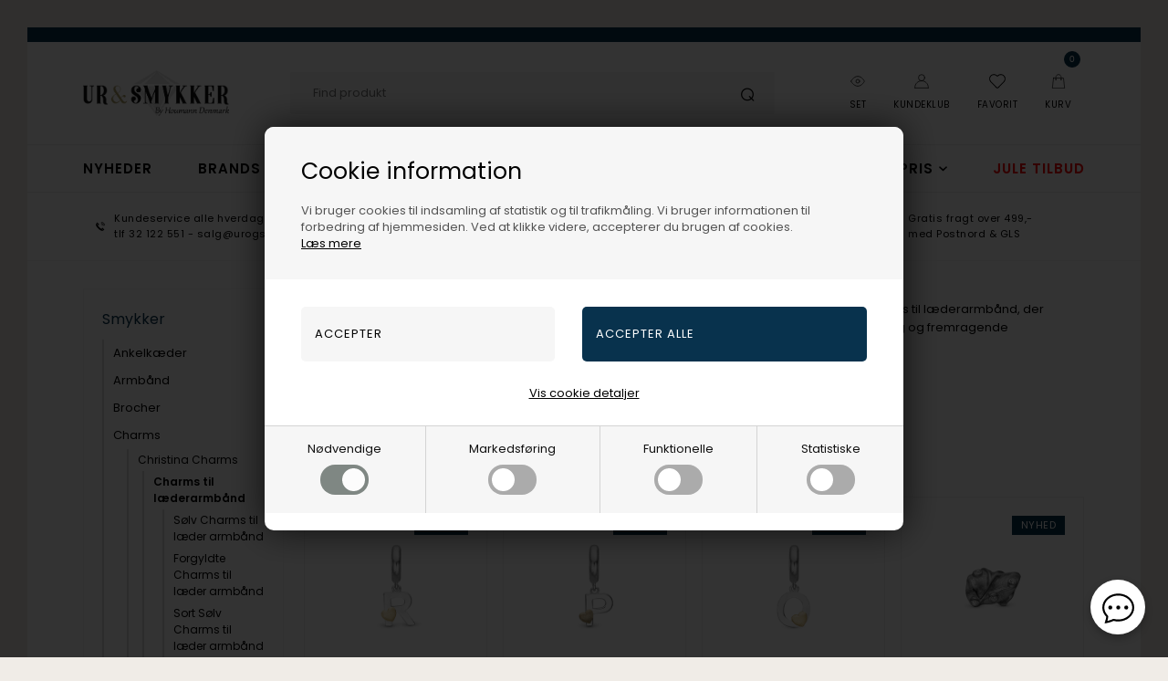

--- FILE ---
content_type: text/html; Charset=UTF-8
request_url: https://urogsmykker.dk/shop/charms-til-laederarmbaand-1130s1.html
body_size: 94487
content:
<!DOCTYPE html>
<html lang='da' class="webshop-html" xmlns:fb="http://ogp.me/ns/fb#">
<head>
<title>Charms til læderarmbånd | Hurtig & gratis levering*</title>
<script>
  var prevArrow = '<img class="prevArrowLeft" src="/images/skins/Bewise/images/arrow-left.svg" />';
  var nextArrow = '<img class="prevArrowRight" src="/images/skins/Bewise/images/arrow-right.svg" />';
  
  var deactivatedProductGroups = [
    '/shop/pride-smykker-2935c1.html',
    '/shop/lagersalg-2858c1.html',
    '/shop/udforsk-soelvsmykker-guldsmykket-3130c1.html'
  ];

  var shopname = '';
  var halloweenTime = ["2024-07-31", "2025-12-02"];
  var halloweenImage = "/images/skins/Bewise/images/BF_udsalg.png";
  /*
  var searchLandingPage = {
    'active':true,
    'url':'/shop/cms-336.html',
    'noProducts':'Ingen resultater matchede din søgning.'
  };
*/
  var newsletterConfig = {
    'mailChimpList' : '170f815a50',
    'heyLoyaltyUrl' : '',
    'heyLoyaltyToken' : '',
    'thankyoutext' : 'Tak for din tilmelding.'
  };
  /*
  var alertbarActive = ['01-01-2023', '01-02-2023'];
  var alertbarText ='Forsent ude? Hvad med et Gavekort? Klik og læs mere';
  var alertbarUrl = '/shop/gavekort-til-guldsmykket-66732p.html';
*/
  var removeRequestForm = [
    "lykkepose-fg-stor",
    "lykkepose-fg-lille",
    "lykkepose-s-stor",
    "lykkepose-s-lille",
    "Gavekort",
    "Gavekort-100,-",
    "Gavekort-200,-",
    "Gavekort-300,-",
    "Gavekort-400,-",
    "Gavekort-500,-",
    "Gavekort-600,-",
    "Gavekort-700,-",
    "Gavekort-800,-",
    "Gavekort-900,-",
    "Gavekort-1.000,-",
    "Gavekort-1.500,-",
    "Gavekort-2.000,-",
    "Gavekort-5.000,-"
  ];

  //var HighlightText = '<a href="/shop/cms-retur.html"></a><i class="fas fa-gift"></i>';

  var specialMenus = [
    {'url':'-883s1.html','firstRow':10},
    {'url':'-151s1.html','firstRow':5}
  ];

    if (typeof jewelleryMenu == 'undefined') {
        var jewelleryMenu = [
            { heading: 'Shop efter kategori', limit: 13 },
            { heading: 'Shop efter design', limit: 15 },
            { heading: 'Shop efter køn', limit: 3 },
            { heading: 'Vores services', limit: 2 }
          ];
    }
  
  

  var masterDelivery = 'Vælg variant og se leveringstiden';
  /*
var shipping = {
'limit':499,
'limitNotReedeemedText' : 'Du er <i>###</i> fra fri fragt',
'limitRedeemedText':'Du får gratis fragt til pakkeshop'
}
*/
  var shippingSettings = {
    'active' : true,
    'limit' : 299,
    'text' : 'Fri fragt',
    'textRedeemed' : 'Fri fragt opnået',
    'defaultText' : 'Levering:',
    'default' : 39,
    'masterText' : 'Hurtig levering'
  };
  var productmenuBanners = [
    {'categoryUrl' : '/images/skins/Bewise/images/box3.jpg', 'imageUrl' : '/images/skins/Bewise/images/box3.jpg', 'pageUrl' : '/shop/frontpage.html'}
  ];


  var texts = {
    'buyPopupHeader' : 'Varen er lagt i kurven',
    'buyPopupYourBasket' : 'Din indkøbskurv',
    'buyPopupInBasket' : 'vare(r) i kurven',
    'buyPopupDelivery' : 'Levering',
    'buyPopupTotal' : 'Pris i alt',
    'buyPopupBuyFor' : 'Køb for',
    'buyPopupMoreAndGet' : 'mere og få gratis fragt',
    'buyPopupRedeemed' : 'Du får gratis fragt',
    'buyPopupShop' : 'Shop videre',
    'buyPopupShowBasket' : 'Vis kurv',
    'buyPopupDontShow' : 'Vis ikke denne popup igen',
    'noteOneBack' : 'Bemærk: Kun få tilbage på lager',
    'lastReservedInBasket' : 'Den sidste vare er nu reserveret til dig i kurven',
    'viewAllLi' : 'Se alt i ',
    'favoritesSendTitle' : 'Send listen til en ven',
    'favoritesSender' : 'Afsender',
    'favoritesYourName' : 'Dit navn',
    'favoritesMessage' : 'Besked',
    'favoritesMessageStart' : 'Jeg har oprettet en ønskeliste på',
    'favoritesMessageEnd' : 'Klik på linket nedenfor for at se listen.',
    'favoritesReceiversEmail' : 'Modtagers e-mail',
    'favoritesSend' : 'Send',
    'favoritesSubject' : 'Se min ønskeliste',
    'favoritesLink' : 'Link',
    'askHeader' : 'Bestil videogennemgang af denne vare tilsendt din mail',
    'askSuccess' : 'Tak for din forespørgsel. Vi forventer at kunne sende videogennemgangen til din mail indenfor 1-3 hverdage.',
    'askDescription' : 'Send os en besked, så sender vi en videogennemgang af dette produkt.',
    'askName' : 'Skriv dit navn',
    'askEmail' : 'Skriv din e-mail',
    'askMessage' : 'Skriv dine specifikke ønsker eller spørgsmål til denne vare, som du ønsker besvaret eller vist på videoen? Skriv her',
    'askSubtext' : 'Vi gør vores bedste for at lave gennemgangen af din vare på video og sende til din mail indenfor 1-3 hverdage.',
    'askSend' : 'Bestil video',
    'askSubject': 'Forespørgsel på videogennemgang af vare',
    'askReceipent' : 'salg@guldsmykket.dk',
    'askError' : 'Tjek venligst alle felterne i din forespørgsel.',
    'remoteStorage' : 'På fjernlager',
    'add': 'Tilføj',
    'remove': 'Fjern'
  };

  var suppliers = [
        {
        'manufacturers': ['Michael Kors','Mockberg','Casio','Hugo Boss','Fossil','Skagen','Boss','Daniel Wellington','Calvin Klein','Mango','Tommy Hilfiger','Inex','Club Time','HENNING STÆHR A/S','Gant Time','Connoisseurs'],
        'supplier': {
            'name': 'Henning Stæhr A/S ',
            'address': 'Grusbakken 14-16, 2820, Gentofte, DK',
            'email': 'service@staehrgroup.com',
            'www': 'www.staehrgroup.com'
            } 
        },
        {
        'manufacturers': ['Guld & Sølv Design','Frank'],
        'supplier': {
            'name': 'Guld & Sølv Design',
            'address': 'Søndergade 9, 1 sal, 8700, Horsens, DK',
            'email': 'info@gsdesign.dk ',
            'www': 'www.smykkemode.dk'
            }
        },
        {
        'manufacturers': ['Frk. Lisberg'],
        'supplier': {
            'name': 'Lisberg Jewellery',
            'address': 'Havnegade 2A, 2, 8000, Aarhus C, DK',
            'email': 'mail@frk-lisberg.com'
            }
        },
        {
        'manufacturers': ['Citizen','Boccia'],
        'supplier': {
            'name': 'J C Filtenborg A/S',
            'address': 'Hornemansgade 36, 2100, København Ø, DK',
            'email': 'ure@filtenborg.dk',
            'www': 'www.filtenborg.dk'
            }
        },
        {
        'manufacturers': ['Nuran'],
        'supplier': {
            'name': 'Nuran V/Nuran Kumasci',
            'address': 'Industriparken 7, 2750, Ballerup, DK',
            'email': 'info@nuran.dk',
            'www': 'www.nuran.dk'
            }
        },
        {
        'manufacturers': ['BNH'],
        'supplier': {
            'name': 'Bnh Kædevarer ApS',
            'address': 'Hovedgaden 447A, 2640, Hedehusene, DK',
            'email': 'bnh@bnh.dk',
            'www': 'www.bnh.dk'
        }
    },  
       {
        'manufacturers': ['Nordahl','Joanli Nor','Noa Kids', 'Hagerty','Nordahl Smykker','Siersbøl','H.C.Andersen Home','Son of Noa','Hugo Boss accessories', 'Bastian Inverun','Heide Heinzendorff'],
        'supplier': {
            'name': 'Nordahhl Andersen',
            'address': 'Færøvej 3, 8700 Horsens, DK',
            'email': 'info@noa.dk'

            } 
        },
      {
        'manufacturers': ['Blicher Fuglsang'],
        'supplier': {
            'name': 'Blicher Fuglsang A/S',
            'address': 'Nordskovvej 2, 4300, Holbæk, DK',
            'email': 'sales@blicherfuglsang.dk'
        }
    },
{
        'manufacturers': ['BeChristensen'],
        'supplier': {
            'name': 'BeChristensen',
            'address': 'Strandvejen 287, 2920, Charlottenlund, DK',
            'email': 'info@bechristensen.com'
        }
    },
{
        'manufacturers': ['Braun Ure','Axelco Line ApS','Bergeon','Edox Ure','Danish Design Ure','Jacob Jensen'],
        'supplier': {
            'name': 'Axelco Line ApS',
            'address': 'Tranevang 3, 3450, Allerød, DK',
            'email': 'info@axelco.dk'
        }
    },
{
        'manufacturers': ['U-Boat'],
        'supplier': {
            'name': 'HOUSE OF EXCELLENCE P/S',
            'address': 'Bygstubben 11, 2950, Vedbæk, DK',
            'email': 'info@hwexcellence.dk'
        }
    },
{
        'manufacturers': ['Marrya'],
        'supplier': {
            'name': 'Marrya Berlin',
            'address': 'Uhlandstr 80, 10717, Berlin, DE',
            'email': 'info@marrya.de',
        }
    },
{
        'manufacturers': ['Jeberg'],
        'supplier': {
            'name': 'JEBERG JEWELLERY ApS',
            'address': 'Gammel Viborgvej 13 G - H, 8381, Tilst, DK',
            'email': 'info@jebergjewellery.com'
        }
    },
{
        'manufacturers': ['NAVA'],
        'supplier': {
            'name': 'Nava Copenhagen I/S',
            'address': 'Læssøegade 123, st., 5230, Odense M, DK',
            'email': 'Contact@navacopenhagen.com'
        }
    },
{
        'manufacturers': ['By Billgren'],
        'supplier': {
            'name': 'By Billgren AB',
            'address': 'Västra Varvsgaten 5c, 211 11, Malmö, SE',
            'email': 'info@bybillgren.com'
        }
    },
{
        'manufacturers': ['WiOGA'],
        'supplier': {
            'name': 'WiOGA W&A ApS)',
            'address': 'Bakkehave 12 2 TV, 2970, Hørsholm, DK',
            'email': 'kontakt@wioga.dk'
        }
    },
{
        'manufacturers': ['Mojoo'],
        'supplier': {
            'name': 'MOJOO ApS)',
            'address': 'Romsgaardsvej 1, 7100, Vejle, DK',
            'email': 'info@mojoo.dk'
        }
    },
{
        'manufacturers': ['Ania Haie','PDPAOLA','TI SENTO - Milano'],
        'supplier': {
            'name': 'Optura Nordic',
            'address': 'Harpunveien 3, 3128, NØTTERØY, DK',
            'email': 'sales@optura.no'
        }
    },
{
        'manufacturers': ['Alura'],
        'supplier': {
            'name': 'Alura Copenhagen Aps',
            'address': 'SOMMERVEJ 3, 2920, Charlottenlund, DK',
            'email': 'INFO@ALURACOPENHAGEN.DK'
        }
    },
{
        'manufacturers': ['dot aarhus design'],
        'supplier': {
            'name': 'Dot aarhus',
            'address': 'Gisselfeldvej 65, 7400, Herning, DK',
            'email': 'info@dotaarhus.com'
        }
    },
{
        'manufacturers': ['Bosphorus'],
        'supplier': {
            'name': 'Bosphorus ApS (AAT: ayse@turan.dk',
            'address': 'Poul Bundgaards Vej 1, 1., 2500, Valby, DK',
            'email': 'connect@bosphorus.dk'
        }
    },
{
        'manufacturers': ['Risvig Jewelry'],
        'supplier': {
            'name': 'Risvig Jewelry',
            'address': 'Ågårdsvej 65, 7480, Vildbjerg, DK',
            'email': 'c.risvig@hotmail.com'
        }
    },
{
        'manufacturers': ['Houmann','Houmann Brillant Collection','Bee Jewellery'],
        'supplier': {
            'name': 'Houmann Luxury ApS ',
            'address': 'Torvet 6, 3600, Frederikssund, DK',
            'email': 'info@houmann.dk',
            'www': 'www.houmann.dk'
        }
    },
{
        'manufacturers': ['Rosefield','Orient','Spinnaker','AVI-8','Swiss Alpine Military'],
        'supplier': {
            'name': 'Unique Frosting ApS',
            'address': 'Kongelysdalen 6, 8930, Randers NØ, DK',
            'email': 'info@uniquefrosting.com'
        }
    },
{
        'manufacturers': ['Bonett'],
        'supplier': {
            'name': 'OLE BRIX ApS / Bonett - NB NY KONTO 2024!',
            'address': 'Thistedvej 25B, 9400, Nørresundby, DK',
            'email': 'info@bonett.dk'
        }
    },
{
        'manufacturers': ['MerlePerle'],
        'supplier': {
            'name': 'MerlePerle',
            'address': 'Jyllingecentret 21, 4040, Jyllinge, DK',
            'email': 'kontakt@guldcenter.dk'
        }
    },
{
        'manufacturers': ['Vagnbys'],
        'supplier': {
            'name': 'WineandBarrels',
            'address': 'Rønnevangsalle 8 , 3400, Hillerød, DK',
            'email': 'salg@wineandbarrels.com'
        }
    },
{
        'manufacturers': ['Pig & Hen'],
        'supplier': {
            'name': 'Pig & Hen',
            'address': 'Asterweg 75, 1031 HM, Amsterdam, NL',
            'email': 'info@pighen.com'
        }
    },
{
        'manufacturers': ['Svedbom'],
        'supplier': {
            'name': 'Svedbom & Co',
            'address': 'Box 6040, 17106, Solna, SE',
            'email': 'Info@svedbom.se'
        }
    },
      {
        'manufacturers': ['Fablewood'],
        'supplier': {
            'name': 'Fablewood ApS',
            'address': 'Langøgade 2, 2100, København Ø, DK',
            'email': 'contact@fablewood.net'
        }
    },
      {
        'manufacturers': ['Design Letters'],
        'supplier': {
            'name': 'Design Letters ApS',
            'address': 'Nordre Fasanvej 113, 2000, Frederiksberg, DK',
            'email': 'kathrine@designletters.dk'
        }
    },
{
        'manufacturers': ['Disney','Støvring Design'],
        'supplier': {
            'name': 'Støvring Design',
            'address': 'Tingvej 30, 8543, Hornslet, DK',
            'email': 'info@stovringdesign.dk'
        }
    },
{
        'manufacturers': ['Aagaard','From Soldier To Soldier','Kranz & Ziegler'],
        'supplier': {
            'name': 'Aagaard',
            'address': 'Cypresvej 8, 7400, Herning, DK',
            'email': 'sales@byaagaard.com'
        }
    },
{
        'manufacturers': ['Torben Skov Pearls'],
        'supplier': {
            'name': 'Torben Skov Pearls',
            'address': 'Kathrinevej 18, 2900 Hellerup, DK',
            'email': 'pearls@torbenskov.com',
        }
    },
{
        'manufacturers': ['Mitos','MITOS ApS'],
        'supplier': {
            'name': 'Mitos ApS',
            'address': 'Farvergade 27 st, Vartov, 1463, København K, DK',
            'email': 'info@mitos.dk'
        }
    },
{
        'manufacturers': ['Zeppelin'],
        'supplier': {
            'name': 'Point tec Electronic GmbH',
            'address': 'Steinheilstr. 6, 85737, Ismaning, DE',
            'email': 'milena.fileva@pointtec.de'
        }
    },
{
        'manufacturers': ['Saint Maurice','Breuning','TitanFactory'],
        'supplier': {
            'name': 'Saint Maurice GmbH',
            'address': 'Luisenstrasse 60, 75172, Pforzheim, DE',
            'email': 'hellesorensen@besked.com'
        }
    },
{
        'manufacturers': ['Marc Harit'],
        'supplier': {
            'name': 'Marc Harit',
            'address': 'Klosterstræde 14, 1157, København K, DK',
            'email': 'info@marcharit.com'
        }
    },
{
        'manufacturers': ['Norlite Denmark'],
        'supplier': {
            'name': 'Norlite Denmark ApS',
            'address': 'Himmelev Bygade 70, 4000, Roskilde, DK',
            'email': 'soren@norlite-denmark.com'
        }
    },
{
        'manufacturers': ['Titaniumsringe'],
        'supplier': {
            'name': 'Titaniumsringe ApS',
            'address': 'Postboks 145, 7600, Struer, DK',
            'email': 'titaniumsringe@gmail.com'
        }
    },
{
        'manufacturers': ['San - Links of Joy'],
        'supplier': {
            'name': 'San V/Bent Sandek',
            'address': 'Skovstedvej 27, 8680, Ry, DK',
            'email': 'sandek@san-design.dk'
        }
    },
{
        'manufacturers': ['Søgaard Ure & Smykker','Paul Hewitt','Chronostar'],
        'supplier': {
            'name': 'Søgaard Ure & Smykker V/Michael Søgaard Jensen',
            'address': 'Bøgekilde 7, 8261, Hasselager, DK',
            'email': 'michael@sogaard-ure.dk'
        }
    },
{
        'manufacturers': ['Randers Sølv'],
        'supplier': {
            'name': 'Randers Sølvvarefabrik',
            'address': 'Fredensgade 1, 8900, Randers C, DK',
            'email': 'rs@rssmykker.dk'
        }
    },
{
        'manufacturers': ['Rabinovich'],
        'supplier': {
            'name': 'Rabinovich',
            'address': 'H.C Andersens vej 7, 8230, Åbyhøj, DK',
            'email': 'rabinovich@rabinovich.dk'
        }
    },
{
        'manufacturers': ['Lund Copenhagen'],
        'supplier': {
            'name': 'Lund Copenhagen A/S',
            'address': 'Slotsgade 34, 3400, Hillerød, DK',
            'email': 'fa@lundcopenhagen.dk'
        }
    },
{
        'manufacturers': ['L & G'],
        'supplier': {
            'name': 'L & G ApS',
            'address': 'Lyngtoften 29, 2800, Kongens Lyngby, DK',
            'email': 'info@lottegitte.dk'
        }
    },
{
        'manufacturers': ['Izabel Camille','Sistie','Samie'],
        'supplier': {
            'name': 'Izabel Camille ApS',
            'address': 'Slotsgade 65B, 3400, Hillerød, DK',
            'email': 'info@izabelcamille.com'
        }
    },

 ];
</script>


<link rel="icon" type="image/x-icon" href="/images/favicon-watchandjewlery.ico">
    <meta http-equiv="Content-Type" content="text/html;charset=UTF-8" />
    <meta name="generator" content="DanDomain Webshop" />
    <link rel="canonical" href="https://urogsmykker.dk/shop/charms-til-laederarmbaand-1130s1.html"/>
    <link rel="next" href="https://urogsmykker.dk/shop/charms-til-laederarmbaand-1130s2.html">
    <meta property="og:title" content="Charms til l&#230;derarmb&#229;nd"/>
    <meta property="og:url" content="https://urogsmykker.dk/shop/charms-til-laederarmbaand-1130s1.html"/>
    <meta property="og:image" content="https://urogsmykker.dk/images/kategoribilleder/tomt%20kategoribillede.jpg"/>
    <meta name="description" content="Charms til læderarmbånd fra Urogsmykker.dk - Stort udvalg i sølv og forgyldt. Vælg mellem kærlighed, familie og natur motiver. Gratis levering over 499 kr.">
    <meta name="keywords" content="Charms til læderarmbånd, køb Charms til læderarmbånd, Charms til læderarmbånd online, Charms til læderarmbånd priser, Charms til læderarmbånd tilbud">
<meta name="google-site-verification" content="v6z4zGyGzntiuBmhZckXCK3uhYEXenJSbBI1mWtN3vg" />
<meta name="google-site-verification" content="B7fxcHEOMpJv9Om-I2q8xzbeTp9beUZgIySRy3LUr-c" />
<meta name="google-site-verification" content="YN8IgdDK3tnVB2QoUgOrU7tmk8o3rNXWB0fazFSx1Ag" />
<meta name="msvalidate.01" content="2D2D07B8BBE37A7FC4691B8A637A00AC" />
    <meta http-equiv="Page-Enter" content="blendTrans(Duration=0)">
    <meta http-equiv="Page-Exit" content="blendTrans(Duration=0)">
    <script type="text/javascript">
        var UsesOwnDoctype = true
        var LanguageID = '35';
        var ReloadBasket = '';
        var MaxBuyMsg = 'Antal må ikke være større end';
        var MinBuyMsg = 'Antal må ikke være mindre end';
        var SelectVarMsg = 'Vælg variant før køb';
        var ProductNumber = '';
        var ProductVariantMasterID = '';
        var Keyword = '';
        var SelectVarTxt = 'Vælg variant';
        var ShowBasketUrl = '/shop/showbasket.html';
        var CurrencyReturnUrl = '/shop/charms-til-laederarmbaand-1130s1.html';
        var ReqVariantSelect = 'true';
        var EnablePicProtect = false;
        var PicprotectMsg = '';
        var AddedToBasketMessageTriggered = false;
        var CookiePolicy = {"cookiesRequireConsent":true,"allowTrackingCookies":false,"allowStatisticsCookies":false,"allowFunctionalCookies":false};
        setInterval(function(){SilentAjaxGetRequest(location.href);},900000);
    </script>
<script>
window.dataLayer = window.dataLayer || [];
function gtag(){dataLayer.push(arguments);}
gtag('consent', 'default', {
'ad_storage': 'denied',
'analytics_storage': 'denied',
'ad_user_data': 'denied',
'ad_personalization': 'denied',
'personalization_storage': 'denied',
'functionality_storage': 'denied',
'security_storage': 'granted'
});
</script>

<script src="https://www.googletagmanager.com/gtag/js?id=UA-2446310-19" class="shop-native-gtag-script" async ></script>
<script>
window.dataLayer = window.dataLayer || [];
function gtag(){dataLayer.push(arguments);}
gtag('js', new Date());
gtag('config', 'UA-2446310-19', { 'anonymize_ip': true });
gtag('set', 'ads_data_redaction', true);
gtag('config', 'AW-940874298', { 'anonymize_ip': true,'send_page_view': false });
</script>

<script type="text/plain" class="ce-script">(function(w,d,s,l,i){w[l]=w[l]||[];w[l].push({'gtm.start':new Date().getTime(),event:'gtm.js'});var f=d.getElementsByTagName(s)[0],j=d.createElement(s),dl=l!='dataLayer'?'&l='+l:'';j.async=true;j.src='https://www.googletagmanager.com/gtm.js?id='+i+dl;f.parentNode.insertBefore(j,f);})(window,document,'script','dataLayer','GTM-WZZ5HWN');</script>
<script type="text/plain" class="ce-script">
!function(f,b,e,v,n,t,s)
{if(f.fbq)return;n=f.fbq=function(){n.callMethod?
n.callMethod.apply(n,arguments):n.queue.push(arguments)};
if(!f._fbq)f._fbq=n;n.push=n;n.loaded=!0;n.version='2.0';
n.queue=[];t=b.createElement(e);t.async=!0;
t.src=v;s=b.getElementsByTagName(e)[0];
s.parentNode.insertBefore(t,s)}(window,document,'script',
'https://connect.facebook.net/en_US/fbevents.js');
fbq('init', '535611261293786'); 
</script>
<noscript><img height="1" width="1" style="display:none"
src="https://www.facebook.com/tr?id=535611261293786&ev=PageView&noscript=1"/>
</noscript>
<script type="text/plain" class="ce-script">fbq('track', 'PageView',{},{eventID: 'C58728B7-B6BD-4D49-B301-5514E0E26BBA'});</script>
    <script type="text/javascript" src="/shop/frontend/public/js/webshop.all.min.js?v=8.116.3624"></script>

<link href="https://urogsmykker.dk/images/skins/Gotham/images/favicon/urogsmykker/favicon.ico" rel="shortcut icon"/>
<link href="/images/skins/Bewise/css/urogsmykker.css" rel="stylesheet" type="text/css">
<script>
  var christmas = {
    'active':true,
    'returnmessage':'Er det en gave?  Køb bare nu - <u>vi har 100 dages retur</u>'
  };

  var halloweenTime = ["2024-11-25", "2025-12-27"];
  var halloweenImage = "/images/skins/Bewise/images/julepynt.png";

  var searchLandingPage = {
    'active':true,
    'url':'/shop/cms-336.html',
    'noProducts':'Ingen resultater.'
  };
  var CookieAcceptText = "OK";
  var specialMenus = [
    {'url':'-2543s1.html','firstRow':5},
    {'url':'-883s1.html','firstRow':10},
    {'url':'-151s1.html','firstRow':5}
  ];
  var jewelleryMenu = [
    { heading: 'Shop efter kategori', limit: 13 },
    { heading: 'Shop efter design', limit: 16 },
    { heading: 'Shop efter køn', limit: 3 },
    { heading: 'Vores services', limit: 2 }
  ];
  var basketPopupDeliveryActive = true;
  var basketPopupDeliveryLimit = 499;
  var basketPopupDeliveryTexts = [
    { // Under 500
      'deliveryFree': {
        'label': 'Gratis fragt - 5-10 hverdage',
        'info': 'Leveringstiden gælder fra vi afsender varen fra os'
      },
      'deliveryPaid': {
        'label': '35 kr. Hurtig levering',
        'info': 'Forventet totale leveringstid. Gratis levering til pakkeshop over 500kr.'
      }
    },{ // Over 500
      'deliveryFree': {
        'label': 'Gratis fragt - 1-2 hverdage',
        'info': 'Leveringstiden gælder fra vi afsender varen fra os'
      }
    }];

  var text = {
    'shopname' : 'Urogsmykker',
    'offerText' : 'på tilbud',
    'dropdownSeeAll' : 'Se alle',
    'favorite' : 'Gem',
    'instock' : 'På lager',
    'askHeader' : 'Spørg til denne vare',
    'askSuccess' : 'Tak for din forespørgsel',
    'askName' : 'Skriv dit navn',
    'askEmail' : 'Skriv din e-mail',
    'askMessage' : 'Skriv dit spørgsmål',
    'askSubtext' : 'Vi gør vores bedste for at besvare alle henvendelser indenfor 24 timer.',
    'askSend' : 'Send spørgsmål',
    'askSubject': 'Forespørgsel på produkt',
    'askReceipent' : 'salg@urogsmykker.dk',
    'askError' : 'Tjek venligst alle felterne i din forespørgsel.',
    'readMore' : 'Læs mere',
    'basketPopupHeaderLeft' : 'Varen er lagt i kurven',
    'basketPopupProductsInBasket' : 'vare(r) i kurven',
    'basketPopupPriceTotal' : 'Pris i alt',
    'basketPopupBuyFor' : 'Køb for',
    'basketPopupAndGet' : 'mere og få gratis fragt (med tracking)',
    'basketPopupRedeemed' : 'Du får gratis fragt',
    'basketPopupButtonContinue' : 'Shop videre',
    'basketPopupButtonCheckout' : 'Vis varekurven',
    'basketPopupHeaderRight' : 'Din indkøbskurv',
    'favoritesSender' : 'Afsender',
    'favoritesYourName' : 'Dit navn',
    'favoritesMessage' : 'Besked',
    'favoritesMessageStart' : 'Jeg har oprettet en ønskeliste på',
    'favoritesMessageEnd' : 'Klik på linket nedenfor for at se listen.',
    'favoritesReceiversEmail' : 'Modtagers e-mail',
    'favoritesSend' : 'Send',
    'favoritesSubject' : 'Se min ønskeliste',
    'favoritesLink' : 'Link'
  };

  var loyaltyTexts = {
    'title': 'Kundeklub!',
    'text1': 'Optjen bonus',
    'text2': 'Tilmeld dig gratis i dag',
    'image': '/images/skins/Gotham/images/kundeklubKnapBaggrund.jpg'
  };

  var recommendationsPopup = [
    {'title' : 'Vi anbefaler også', 'url' : ''}
  ];

  // Side banners aktiveres med true - deaktiveres med false
  var banners = [
    {'active' : false, 'src' : 'https://guldsmykket.dk/images/blackfriday/Sidebanner%20Cyber%20monday.png', 'url' : '/shop/cms-Cyber_Monday.html', 'position' : 'right'},
    {'active' : false, 'src' : 'https://guldsmykket.dk/images/blackfriday/Sidebanner%20Cyber%20monday.png', 'url' : '/shop/cms-Cyber_Monday.html', 'position' : 'left'}
  ];


  // ALERTBAR UDLØBER KL 24 DEN DATO DU SKRIVER
  var alertbarActive = ['10-11-2021','15-08-2023'];
  var alertbarText ='<a href="/shop/cms-Singles-day-selvfork%C3%A6lelse.html">Viholder 16 års fødselsdag med store rabatter</a>'; 

  var MasterDelivery = 'Vælg variant og se leveringstiden';
</script>
<script>
  var newsletterConfig = {
    'domain' :	"https://www.urogsmykker.dk",
    'path' :	"/images/skins/Gotham/API/mailchimpv3.asp",
    'thankyouPage' : "/shop/cms-nyhedsbrev-tilmelding.html",
    'list' :	"361ccd269d",
    'label' :	"Tilmeld nyhedsbrev og modtag eksklusive tilbud og kampagner",
    'checked' : true,
    'merchantnumber' : '5110637',
    'checksum' : 'cca4b41d9c63f9142afee29d4b082d3d'
  };
  var sleekPeriod = ['08-02-2016', '08-03-2020'];
  var sleekDelay = 7500;
  var sleekPageViewsDelay = 0;
  var sleekText = {
    'teaser' : 'Optjen 5% på dine gaveindkøb! Tilmeld dig her',
    'header' : 'Shop de bedste tilbud og optjen samtidigt 5% på dine gaveindkøb!',
    'subheader' : 'Bliv medlem og nyd en masse lækre fordele! Optjen 5% bonuspoint på hver ordre, vær først i køen til vores fantastiske tilbud, modtag interessante nyheder og meget mere.*',
    'name' : 'Dit navn',
    'email' :  'Din e-mail',
    'address' :  'Din adresse',
    'zipcode' :  'Dit postnr',
    'city' :  'Din by',
    'password' :  'Dit kodeord',
    'button' : 'Bliv medlem',
    'footer' : '*Ved tilmelding accepterer du, at Houmann.dk (ejer af Urogsmykker.dk) må kontakte dig på Email med nyheder og tilbud. Du kan til enhver tid afmelde dig dette.',
    'successMessage' : '<div class="header">Tak for din tilmelding</div><div class="subheader">Du vil nu modtage spændende tilbud på Urogsmykker</div>',
    'image' : 'https://guldsmykket.dk/images/skins%2Fgotham%2Fimages/popupGul.png'
  };
</script>

<script src="/images/skins/Gotham/js/popup.js" type="text/javascript"></script>
<script src="https://loyalty.headsapp.dk/script?externalId=c3ba9054-9db6-4858-be10-f90a989aac91" async type="text/javascript"></script>

<!-- Start of Sleeknote signup and lead generation tool - www.sleeknote.com --> 
<script id='sleeknoteScript' type='text/javascript'> 
  (function () { var sleeknoteScriptTag = document.createElement('script'); 
                sleeknoteScriptTag.type = 'text/javascript'; 
                sleeknoteScriptTag.charset = 'utf-8'; 
                sleeknoteScriptTag.src = ('//sleeknotecustomerscripts.sleeknote.com/38284.js'); 
                var s = document.getElementById('sleeknoteScript'); 
                s.parentNode.insertBefore(sleeknoteScriptTag, s); 
               })(); 
</script> 
<!-- End of Sleeknote signup and lead generation tool - www.sleeknote.com --> 



<!-- Sparxpres START -->
<script type="text/javascript">
  (function(d,l,u) {window.addEventListener("load",function(){if("undefined"!=typeof sparxpresClientLoader && typeof _sparxpres === 'undefined') {sparxpresClientLoader(l)}});var s=d.createElement("script");s.src=u;s.type="text/javascript";s.async=true;s.onload=function() {if("undefined"!=typeof sparxpresClientLoader && typeof _sparxpres === 'undefined') {sparxpresClientLoader(l)}};f=d.getElementsByTagName("script")[0];f.parentNode.insertBefore(s,f);})(document, "fe1fcdf1-b7fd-44d8-891b-9812e8d98f2d", "https://sparxpres.dk/app/webintegration/static/module-loader.js");
</script>
<!-- Sparxpres END -->

<!-- ConnectRetarget PowerPixel -->
<script>
  var CRConfig = {
    'pixel_prefix':'urogsmykker',
    'init_fb':false,
    'fb_pixel_id':'607376609669575'
  };
</script>
<script src='//connectio.s3.amazonaws.com/connect-retarget.js?v=1.1'></script>
<noscript><img height='1' width='1' style='display:none' src='https://www.facebook.com/tr?id=607376609669575&ev=PageView&noscript=1' /></noscript>
<!-- End ConnectRetarget PowerPixel -->

<!-- ManyChat -->
<script src="//widget.manychat.com/106030477427106.js" async="async"></script>


<!-- HelloRetail -->

<script type="text/javascript">
  (function() {
    var aws = document.createElement('script');
    aws.type = 'text/javascript';
    if (typeof(aws.async) != "undefined") { aws.async = true; }
    aws.src = (window.location.protocol == 'https:' ? 'https://d1pna5l3xsntoj.cloudfront.net' : 'http://cdn.addwish.com') + '/scripts/company/awAddGift.js#eb37aeed-30ca-4923-9d99-f7e475475944';
    var s = document.getElementsByTagName('script')[0];
    s.parentNode.insertBefore(aws, s);
  })();
  _awev=(window._awev||[]);
  _awev.push(["bind", "crawl_completed", function() {
    $.get('/shop/ajaxwrapper.asp?fc=getsessionvaluesJSON', function(basketData) {
      var total = basketData.basketTotalProductPriceWithoutVat + basketData.basketTotalVat;
      if (total > 0) {
        var productNumbers = basketData.basket.map(function(p){
          return p.productNumber.trim();
        });
        var quantities = basketData.basket.map(function(q){
          return q.quantity;
        });

        var cartUrl = document.location.origin +
            '/shop/showbasket.html?AddMultiple=1&ProductID=' +
            productNumbers.join("|") +
            '&Amount=' + quantities.join("|");

        ADDWISH_PARTNER_NS.api.cart.setCart({
          total: total,
          url: cartUrl,
          productNumbers: productNumbers
        });
      }
    });
  }]);
</script>
<script>
  var deactivatedProductGroups = [
    '/shop/pride-2935c1.html'
  ];
</script>

<!-- Start ProfitMetrics - (v1) -->
<script>
  window.profitMetrics = {
    pid: 'D77EB32BFCF67FCC',
  }
</script>
<script src="https://cdn1.profitmetrics.io/D77EB32BFCF67FCC/bundle.js" defer></script>
<!-- End ProfitMetrics - (v1) -->

<script async type="application/javascript" src="https://api.reaktion.com/assets/tracking/store.js?s=k20kemuNQiknqyk3SfKRNTvJkL5YwKPZ" ></script>


<meta http-equiv="X-UA-Compatible" content="IE=edge">
<meta name="viewport" content="initial-scale=1.0, maximum-scale=1.0, user-scalable=0">
<link href="/webshop.css?v=8.101.1760" rel="stylesheet" type="text/css">

<meta name="google-site-verification" content="YN8IgdDK3tnVB2QoUgOrU7tmk8o3rNXWB0fazFSx1Ag" />

<link rel="preload" href="/images/skins/Bewise/fonts/poppins-v21-latin-regular.woff2" as="font" type="font/woff2" crossorigin>
<link rel="preload" href="/images/skins/Bewise/fonts/poppins-v21-latin-600.woff2" as="font" type="font/woff2" crossorigin>

<link rel="stylesheet" href="/images/skins/Bewise/css/swiper-bundle.min.css" />
<link href="/images/skins/Bewise/css/main.v32.css?v=53" rel="stylesheet" type="text/css">

<script>
    var ismobile = false;
    checkIfMobile();
    window.onresize = function() {
        checkIfMobile()
    }
    function checkIfMobile() {
        if (window.innerWidth < 900) {
          ismobile = true;
        }
        else {
          ismobile = false;
        } 
    }
</script>

<!--<script src="/images/skins/Bewise/js/cookies.js" type="text/javascript" defer></script>-->
<!--<link href="/images/skins/Bewise/css/cookies.css?v=1" rel="stylesheet" type="text/css">-->

<!--<link href="/webshop.css?v=8.101.1760" rel="stylesheet" type="text/css">-->



<style>
  body.webshop-customercenter #Field11_0 {
    display: none !important;
  }
  #certainly-popups >.certainly-message>.certainly-bubble {
    font-family: "poppins" !important;
  }
  #certainly-popups >.certainly-message>.certainly-bubble:hover {
    background-color: #4D5851 !important;
    font-family: "poppins" !important;
  }


</style>

<script>shopIdentifier = "2533903";ddAppsBaseUrl = "https://youweapps1.dk/";var postnordScriptUrl = "https://youweapps1.dk/apps/postnord/js/postnord.js";if(window.location.host === "pay.dandomain.dk") {embeddingScriptUrl = "https://pay.dandomain.dk/proxy.aspx?MerchantNumber=" + shopIdentifier + "&tunnelurl=" + postnordScriptUrl;}$.ajax({url: postnordScriptUrl,timeout: 2000,contentType: "application/x-www-form-urlencoded; charset=ISO-8859-1",dataType: "script"});</script><script>shopIdentifier = "2533903";var postnordTemplayedScriptUrl = "https://youweapps1.dk/assets/js/core/templayed.min.js";if(window.location.host === "pay.dandomain.dk") {TemplayedScriptUrl = "https://pay.dandomain.dk/proxy.aspx?MerchantNumber=" + shopIdentifier + "&tunnelurl=" + postnordTemplayedScriptUrl;}$.ajax({url: postnordTemplayedScriptUrl,timeout: 2000,contentType: "application/x-www-form-urlencoded; charset=ISO-8859-1",dataType: "script"});</script>
</head>


<body class="webshop-productlist webshop-subcat webshop-body">
<noscript><iframe src='https://www.googletagmanager.com/ns.html?id=GTM-WZZ5HWN'height='0' width='0' style='display:none;visibility:hidden'></iframe></noscript><script>



</script>


<style>
    /* poppins-regular - latin */
@font-face {
  font-display: swap; /* Check https://developer.mozilla.org/en-US/docs/Web/CSS/@font-face/font-display for other options. */
  font-family: 'Poppins';
  font-style: normal;
  font-weight: 400;
  src: url('/images/skins/Bewise/fonts/poppins-v21-latin-regular.woff2') format('woff2'); /* Chrome 36+, Opera 23+, Firefox 39+, Safari 12+, iOS 10+ */
}
/* poppins-600 - latin */
@font-face {
  font-display: swap; /* Check https://developer.mozilla.org/en-US/docs/Web/CSS/@font-face/font-display for other options. */
  font-family: 'Poppins';
  font-style: normal;
  font-weight: 600;
  src: url('/images/skins/Bewise/fonts/poppins-v21-latin-600.woff2') format('woff2'); /* Chrome 36+, Opera 23+, Firefox 39+, Safari 12+, iOS 10+ */
}
</style>

<style type="text/css">   #CookiePolicy {       background-color: #192229;       color: #111111;       left: 0;       width: 100%;       text-align: center;       z-index: 999;   }       #CookiePolicy h1, #CookiePolicy h2, #CookiePolicy h3, #CookiePolicy h4, #CookiePolicy h5  {       color: #111111;   }   #CookiePolicy label  {       color: #111111;   }       #CookiePolicy .Close {       display: block;       text-decoration: none;       font-size: 14px;       height: 20px;       position: absolute;       right: 10px;       top: 0;       width: 20px;       color: #111111;   }       .CookiePolicyCenterText {      margin: 30px auto;      text-align: left;      max-width: 100%;      position: relative;      width: 980px;   }       .CookiePolicyText {      padding-left:10px;   }</style>    <!--googleoff: all-->
<div id="CookiePolicy" class="fixed-top"><div class="CookiePolicyCenterText"><div class="CookiePolicyText"><h2>Cookie information</h2>

<p>
	Vi bruger cookies til indsamling af statistik og til trafikmåling. Vi bruger informationen til forbedring af hjemmesiden. Ved at klikke videre, accepterer du brugen af cookies.<br />
	<a href="/shop/terms.html?HideCookieDialog=1#cookieconsent">Læs mere</a>
</p>
<div class="cookie-policy-consents-container"><div class="cookie-policy-consents-area area-system-cookies"><input type="checkbox" checked disabled/><label>Nødvendige</label></div><div class="cookie-policy-consents-area area-tracking-cookies"><input type="checkbox" id="cookie-policy-consent-tracking" onclick="toggleConsentForCookieType(this)"/><label for="cookie-policy-consent-tracking">Markedsføring</label></div><div class="cookie-policy-consents-area area-functional-cookies"><input type="checkbox" id="cookie-policy-consent-functional" onclick="toggleConsentForCookieType(this)"/><label for="cookie-policy-consent-functional">Funktionelle</label></div><div class="cookie-policy-consents-area area-statistics-cookies"><input type="checkbox" id="cookie-policy-consent-statistics" onclick="toggleConsentForCookieType(this)"/><label for="cookie-policy-consent-statistics">Statistiske</label></div></div><div class="cookie-policy-details-link-container"><a href="#" onclick="toggleCookiePolicyDetails()">Vis cookie detaljer</a></div><div class="cookie-policy-details-container"><div class="rtable rtable--4cols"><div style="order:1;" class="rtable-cell rtable-header-cell">Cookie</div><div style="order:2;" class="rtable-cell cookie-policy-details-globally-mapped cookie-policy-details-thirdparty cookie-policy-details-column-name">_GRECAPTCHA</div><div style="order:3;" class="rtable-cell cookie-policy-details-globally-mapped cookie-policy-details-column-name">ASPSESSIONID*</div><div style="order:4;" class="rtable-cell cookie-policy-details-globally-mapped cookie-policy-details-column-name">basketIdentifier</div><div style="order:5;" class="rtable-cell cookie-policy-details-globally-mapped cookie-policy-details-column-name">DanDomainWebShop5Favorites</div><div style="order:6;" class="rtable-cell cookie-policy-details-globally-mapped cookie-policy-details-column-name">DDCookiePolicy</div><div style="order:7;" class="rtable-cell cookie-policy-details-globally-mapped cookie-policy-details-column-name">DDCookiePolicy-consent-functional</div><div style="order:8;" class="rtable-cell cookie-policy-details-globally-mapped cookie-policy-details-column-name">DDCookiePolicy-consent-statistics</div><div style="order:9;" class="rtable-cell cookie-policy-details-globally-mapped cookie-policy-details-column-name">DDCookiePolicy-consent-tracking</div><div style="order:10;" class="rtable-cell cookie-policy-details-globally-mapped cookie-policy-details-column-name">DDCookiePolicyDialog</div><div style="order:11;" class="rtable-cell cookie-policy-details-globally-mapped cookie-policy-details-column-name cookie-policy-details-exists-on-client">SharedSessionId</div><div style="order:12;" class="rtable-cell cookie-policy-details-globally-mapped cookie-policy-details-column-name">shop6TipBotFilterRandomStringValue</div><div style="order:13;" class="rtable-cell cookie-policy-details-globally-mapped cookie-policy-details-column-name">shopReviewRandomStringValue</div><div style="order:14;" class="rtable-cell cookie-policy-details-globally-mapped cookie-policy-details-column-name">shopShowBasketSendMailRandomStringValue</div><div style="order:15;" class="rtable-cell cookie-policy-details-globally-mapped cookie-policy-details-thirdparty cookie-policy-details-column-name">_fbp</div><div style="order:16;" class="rtable-cell cookie-policy-details-globally-mapped cookie-policy-details-thirdparty cookie-policy-details-column-name">_ga(Viabill)</div><div style="order:17;" class="rtable-cell cookie-policy-details-globally-mapped cookie-policy-details-thirdparty cookie-policy-details-column-name">_ga*</div><div style="order:18;" class="rtable-cell cookie-policy-details-globally-mapped cookie-policy-details-thirdparty cookie-policy-details-column-name">_gat_gtag_UA(Viabill)</div><div style="order:19;" class="rtable-cell cookie-policy-details-globally-mapped cookie-policy-details-thirdparty cookie-policy-details-column-name">_gat_gtag_UA_</div><div style="order:20;" class="rtable-cell cookie-policy-details-globally-mapped cookie-policy-details-thirdparty cookie-policy-details-column-name">_gid</div><div style="order:21;" class="rtable-cell cookie-policy-details-globally-mapped cookie-policy-details-thirdparty cookie-policy-details-column-name">_gid(Viabill)</div><div style="order:22;" class="rtable-cell cookie-policy-details-globally-mapped cookie-policy-details-thirdparty cookie-policy-details-column-name">GPS</div><div style="order:23;" class="rtable-cell cookie-policy-details-globally-mapped cookie-policy-details-thirdparty cookie-policy-details-column-name">vb-user</div><div style="order:24;" class="rtable-cell cookie-policy-details-globally-mapped cookie-policy-details-thirdparty cookie-policy-details-column-name">VISITOR_INFO1_LIVE</div><div style="order:25;" class="rtable-cell cookie-policy-details-globally-mapped cookie-policy-details-thirdparty cookie-policy-details-column-name">YSC</div><div style="order:1;" class="rtable-cell rtable-header-cell">Kategori</div><div style="order:2;" class="rtable-cell cookie-policy-details-globally-mapped cookie-policy-details-thirdparty cookie-policy-details-column-category">Nødvendige</div><div style="order:3;" class="rtable-cell cookie-policy-details-globally-mapped cookie-policy-details-column-category">Nødvendige</div><div style="order:4;" class="rtable-cell cookie-policy-details-globally-mapped cookie-policy-details-column-category">Nødvendige</div><div style="order:5;" class="rtable-cell cookie-policy-details-globally-mapped cookie-policy-details-column-category">Nødvendige</div><div style="order:6;" class="rtable-cell cookie-policy-details-globally-mapped cookie-policy-details-column-category">Nødvendige</div><div style="order:7;" class="rtable-cell cookie-policy-details-globally-mapped cookie-policy-details-column-category">Nødvendige</div><div style="order:8;" class="rtable-cell cookie-policy-details-globally-mapped cookie-policy-details-column-category">Nødvendige</div><div style="order:9;" class="rtable-cell cookie-policy-details-globally-mapped cookie-policy-details-column-category">Nødvendige</div><div style="order:10;" class="rtable-cell cookie-policy-details-globally-mapped cookie-policy-details-column-category">Nødvendige</div><div style="order:11;" class="rtable-cell cookie-policy-details-globally-mapped cookie-policy-details-column-category cookie-policy-details-exists-on-client">Nødvendige</div><div style="order:12;" class="rtable-cell cookie-policy-details-globally-mapped cookie-policy-details-column-category">Nødvendige</div><div style="order:13;" class="rtable-cell cookie-policy-details-globally-mapped cookie-policy-details-column-category">Nødvendige</div><div style="order:14;" class="rtable-cell cookie-policy-details-globally-mapped cookie-policy-details-column-category">Nødvendige</div><div style="order:15;" class="rtable-cell cookie-policy-details-globally-mapped cookie-policy-details-thirdparty cookie-policy-details-column-category">Markedsføring</div><div style="order:16;" class="rtable-cell cookie-policy-details-globally-mapped cookie-policy-details-thirdparty cookie-policy-details-column-category">Markedsføring</div><div style="order:17;" class="rtable-cell cookie-policy-details-globally-mapped cookie-policy-details-thirdparty cookie-policy-details-column-category">Markedsføring</div><div style="order:18;" class="rtable-cell cookie-policy-details-globally-mapped cookie-policy-details-thirdparty cookie-policy-details-column-category">Markedsføring</div><div style="order:19;" class="rtable-cell cookie-policy-details-globally-mapped cookie-policy-details-thirdparty cookie-policy-details-column-category">Markedsføring</div><div style="order:20;" class="rtable-cell cookie-policy-details-globally-mapped cookie-policy-details-thirdparty cookie-policy-details-column-category">Markedsføring</div><div style="order:21;" class="rtable-cell cookie-policy-details-globally-mapped cookie-policy-details-thirdparty cookie-policy-details-column-category">Markedsføring</div><div style="order:22;" class="rtable-cell cookie-policy-details-globally-mapped cookie-policy-details-thirdparty cookie-policy-details-column-category">Markedsføring</div><div style="order:23;" class="rtable-cell cookie-policy-details-globally-mapped cookie-policy-details-thirdparty cookie-policy-details-column-category">Markedsføring</div><div style="order:24;" class="rtable-cell cookie-policy-details-globally-mapped cookie-policy-details-thirdparty cookie-policy-details-column-category">Markedsføring</div><div style="order:25;" class="rtable-cell cookie-policy-details-globally-mapped cookie-policy-details-thirdparty cookie-policy-details-column-category">Markedsføring</div><div style="order:1;" class="rtable-cell rtable-header-cell">Beskrivelse</div><div style="order:2;" class="rtable-cell cookie-policy-details-globally-mapped cookie-policy-details-thirdparty cookie-policy-details-column-description">Bruges til Google ReCaptcha<div class="cookie-policy-third-party-details-container">Google LLC</div></div><div style="order:3;" class="rtable-cell cookie-policy-details-globally-mapped cookie-policy-details-column-description">Bruges til at gemme session data</div><div style="order:4;" class="rtable-cell cookie-policy-details-globally-mapped cookie-policy-details-column-description">Bruges til at gemme kurv</div><div style="order:5;" class="rtable-cell cookie-policy-details-globally-mapped cookie-policy-details-column-description">Bruges af funktionen favorit produkter</div><div style="order:6;" class="rtable-cell cookie-policy-details-globally-mapped cookie-policy-details-column-description">Bruges til at gemme cookie samtykke</div><div style="order:7;" class="rtable-cell cookie-policy-details-globally-mapped cookie-policy-details-column-description">Bruges til at gemme cookie samtykke</div><div style="order:8;" class="rtable-cell cookie-policy-details-globally-mapped cookie-policy-details-column-description">Bruges til at gemme cookie samtykke</div><div style="order:9;" class="rtable-cell cookie-policy-details-globally-mapped cookie-policy-details-column-description">Bruges til at gemme cookie samtykke</div><div style="order:10;" class="rtable-cell cookie-policy-details-globally-mapped cookie-policy-details-column-description">Bruges til at gemme cookie samtykke</div><div style="order:11;" class="rtable-cell cookie-policy-details-globally-mapped cookie-policy-details-column-description cookie-policy-details-exists-on-client">Bruges til at gemme session data</div><div style="order:12;" class="rtable-cell cookie-policy-details-globally-mapped cookie-policy-details-column-description">Bruges af funktionen tip en ven</div><div style="order:13;" class="rtable-cell cookie-policy-details-globally-mapped cookie-policy-details-column-description">Bruges af funktionen produkt anmeldelser</div><div style="order:14;" class="rtable-cell cookie-policy-details-globally-mapped cookie-policy-details-column-description">Bruges til send kurven til en ven funktionen</div><div style="order:15;" class="rtable-cell cookie-policy-details-globally-mapped cookie-policy-details-thirdparty cookie-policy-details-column-description">Bruges af Facebook til online markedsføring<div class="cookie-policy-third-party-details-container">Facebook, Inc.</div></div><div style="order:16;" class="rtable-cell cookie-policy-details-globally-mapped cookie-policy-details-thirdparty cookie-policy-details-column-description">Google analytics bruges til at indsamle statistik om den besøgende<div class="cookie-policy-third-party-details-container">Google LLC</div></div><div style="order:17;" class="rtable-cell cookie-policy-details-globally-mapped cookie-policy-details-thirdparty cookie-policy-details-column-description">Google analytics bruges til at indsamle statistik om den besøgende<div class="cookie-policy-third-party-details-container">Google LLC</div></div><div style="order:18;" class="rtable-cell cookie-policy-details-globally-mapped cookie-policy-details-thirdparty cookie-policy-details-column-description">Bruges af Google til at tilpasse visning af annoncer<div class="cookie-policy-third-party-details-container">Google LLC</div></div><div style="order:19;" class="rtable-cell cookie-policy-details-globally-mapped cookie-policy-details-thirdparty cookie-policy-details-column-description">Bruges af Google til at tilpasse visning af annoncer<div class="cookie-policy-third-party-details-container">Google LLC</div></div><div style="order:20;" class="rtable-cell cookie-policy-details-globally-mapped cookie-policy-details-thirdparty cookie-policy-details-column-description">Google analytics bruges til at indsamle statistik om den besøgende<div class="cookie-policy-third-party-details-container">Google LLC</div></div><div style="order:21;" class="rtable-cell cookie-policy-details-globally-mapped cookie-policy-details-thirdparty cookie-policy-details-column-description">Google analytics bruges til at indsamle statistik om den besøgende<div class="cookie-policy-third-party-details-container">Google LLC</div></div><div style="order:22;" class="rtable-cell cookie-policy-details-globally-mapped cookie-policy-details-thirdparty cookie-policy-details-column-description">Bruges af Youtube til afspilning af video<div class="cookie-policy-third-party-details-container">youtube.com </div></div><div style="order:23;" class="rtable-cell cookie-policy-details-globally-mapped cookie-policy-details-thirdparty cookie-policy-details-column-description">Understøtter funktionen Viabill priskalkulation<div class="cookie-policy-third-party-details-container">ViaBill</div></div><div style="order:24;" class="rtable-cell cookie-policy-details-globally-mapped cookie-policy-details-thirdparty cookie-policy-details-column-description">Bruges af Youtube til afspilning af video<div class="cookie-policy-third-party-details-container">youtube.com</div></div><div style="order:25;" class="rtable-cell cookie-policy-details-globally-mapped cookie-policy-details-thirdparty cookie-policy-details-column-description">Bruges af Youtube til afspilning af video<div class="cookie-policy-third-party-details-container">youtube.com</div></div><div style="order:1;" class="rtable-cell rtable-header-cell">Udløb</div><div style="order:2;" class="rtable-cell cookie-policy-details-globally-mapped cookie-policy-details-thirdparty cookie-policy-details-column-expire">182 dage</div><div style="order:3;" class="rtable-cell cookie-policy-details-globally-mapped cookie-policy-details-column-expire">session</div><div style="order:4;" class="rtable-cell cookie-policy-details-globally-mapped cookie-policy-details-column-expire">30 dage</div><div style="order:5;" class="rtable-cell cookie-policy-details-globally-mapped cookie-policy-details-column-expire">365 dage</div><div style="order:6;" class="rtable-cell cookie-policy-details-globally-mapped cookie-policy-details-column-expire">365 dage</div><div style="order:7;" class="rtable-cell cookie-policy-details-globally-mapped cookie-policy-details-column-expire">365 dage</div><div style="order:8;" class="rtable-cell cookie-policy-details-globally-mapped cookie-policy-details-column-expire">365 dage</div><div style="order:9;" class="rtable-cell cookie-policy-details-globally-mapped cookie-policy-details-column-expire">365 dage</div><div style="order:10;" class="rtable-cell cookie-policy-details-globally-mapped cookie-policy-details-column-expire">365 dage</div><div style="order:11;" class="rtable-cell cookie-policy-details-globally-mapped cookie-policy-details-column-expire cookie-policy-details-exists-on-client">365 dage</div><div style="order:12;" class="rtable-cell cookie-policy-details-globally-mapped cookie-policy-details-column-expire">session</div><div style="order:13;" class="rtable-cell cookie-policy-details-globally-mapped cookie-policy-details-column-expire">session</div><div style="order:14;" class="rtable-cell cookie-policy-details-globally-mapped cookie-policy-details-column-expire">session</div><div style="order:15;" class="rtable-cell cookie-policy-details-globally-mapped cookie-policy-details-thirdparty cookie-policy-details-column-expire">90 dage</div><div style="order:16;" class="rtable-cell cookie-policy-details-globally-mapped cookie-policy-details-thirdparty cookie-policy-details-column-expire">730 dage</div><div style="order:17;" class="rtable-cell cookie-policy-details-globally-mapped cookie-policy-details-thirdparty cookie-policy-details-column-expire">730 dage</div><div style="order:18;" class="rtable-cell cookie-policy-details-globally-mapped cookie-policy-details-thirdparty cookie-policy-details-column-expire">1 dage</div><div style="order:19;" class="rtable-cell cookie-policy-details-globally-mapped cookie-policy-details-thirdparty cookie-policy-details-column-expire">2 minutter</div><div style="order:20;" class="rtable-cell cookie-policy-details-globally-mapped cookie-policy-details-thirdparty cookie-policy-details-column-expire">2 minutter</div><div style="order:21;" class="rtable-cell cookie-policy-details-globally-mapped cookie-policy-details-thirdparty cookie-policy-details-column-expire">1 dage</div><div style="order:22;" class="rtable-cell cookie-policy-details-globally-mapped cookie-policy-details-thirdparty cookie-policy-details-column-expire">1 dage</div><div style="order:23;" class="rtable-cell cookie-policy-details-globally-mapped cookie-policy-details-thirdparty cookie-policy-details-column-expire">365 dage</div><div style="order:24;" class="rtable-cell cookie-policy-details-globally-mapped cookie-policy-details-thirdparty cookie-policy-details-column-expire">180 dage</div><div style="order:25;" class="rtable-cell cookie-policy-details-globally-mapped cookie-policy-details-thirdparty cookie-policy-details-column-expire">session</div></div></div><div class="cookie-policy-accept-buttons-container"><input id="cookie-policy-accept-button" data-accept-text-original="Accepter" data-accept-text-modified="" class="cookie-policy-accept cookie-policy-button" type="button" value="Accepter" onclick="cookiePolicyAccept('c8043b81450da3b7d93fdd7b102f0964bebfb7be')"/><input class="cookie-policy-accept-all cookie-policy-button" type="button" value="Accepter alle" onclick="cookiePolicyAcceptAll('c8043b81450da3b7d93fdd7b102f0964bebfb7be')"/></div></div></div></div>
<!--googleon: all-->








  
  



<script>
    $('.cookie-policy-consents-container label').append('<div><span></span></div>');
</script>

<div style="display:none;"><!-- min topmenu kode --><ul class="TopMenu_MenuItems"><li class="TopMenu_MenuItem TopMenu_MenuItem_External"><a class="Link_Topmenu Link_External_Topmenu" href='/shop/valentines-176s1.html' target=''>Valentines ideer</a></li><li class="TopMenu_MenuItem TopMenu_MenuItem_External"><a class="Link_Topmenu Link_External_Topmenu" href='/shop/cms-handelsbetingelser.html' target=''>Handelsbetingelser</a></li><li class="TopMenu_MenuItem TopMenu_MenuItem_External"><a class="Link_Topmenu Link_External_Topmenu" href='/shop/cms-Om-os.html' target=''>Om os</a></li><li class="TopMenu_MenuItem TopMenu_MenuItem_External"><a class="Link_Topmenu Link_External_Topmenu" href='/shop/cms-Kontakt.html' target=''>Kontakt</a></li><li class="TopMenu_MenuItem TopMenu_MenuItem_External"><a class="Link_Topmenu Link_External_Topmenu" href='/shop/cms-Levering.html' target=''>Levering</a></li><li class="TopMenu_MenuItem TopMenu_MenuItem_External"><a class="Link_Topmenu Link_External_Topmenu" href='https://urogsmykker.dk/shop/cms-Sparxpres_finansiering.html' target=''>Finansiering</a></li><li class="TopMenu_MenuItem TopMenu_MenuItem_External"><a class="Link_Topmenu Link_External_Topmenu" href='/shop/cms-retur.html' target=''>Retur/ombytning</a></li><li class="TopMenu_MenuItem TopMenu_MenuItem_External"><a class="Link_Topmenu Link_External_Topmenu" href='/shop/cms-reklamation.html' target=''>Reklamation</a></li><li class="TopMenu_MenuItem TopMenu_MenuItem_External"><a class="Link_Topmenu Link_External_Topmenu" href='/shop/vi-koeber-guld-124s1.html' target=''>Vi køber dit guld</a></li><li class="TopMenu_MenuItem TopMenu_MenuItem_External"><a class="Link_Topmenu Link_External_Topmenu" href='/shop/cms-prisgaranti.html' target=''>Prismatch+</a></li><li class="TopMenu_MenuItem TopMenu_MenuItem_External"><a class="Link_Topmenu Link_External_Topmenu" href='/shop/favorites.html' target=''>Favoritter</a></li><li class="TopMenu_MenuItem TopMenu_MenuItem_Idle"><a class="Link_Topmenu Link_Idle_Topmenu" href="/shop/specialoffer-ALL-1.html"><span style="color: #FF0000; font-weight: bold;">JULE TILBUD</span></a></li><li class="TopMenu_MenuItem TopMenu_MenuItem_Idle"><a class="Link_Topmenu Link_Idle_Topmenu" href="/shop/news-ALL-1.html">Nyheder</a></li><li class="TopMenu_MenuItem TopMenu_MenuItem_External"><a class="Link_Topmenu Link_External_Topmenu" href='/shop/cms-stoerrelsesguides.html' target=''>Guides</a></li></ul></div>
<div class="wrapper">
  <div class="highlight"></div>
  <header>
    <div>
      <a class="shoplogo" href="/shop/frontpage.html"><img width="224" height="50" title="Ur og smykker" alt="Ur og smykker" class="WebShopSkinLogo" src="/images/pandiweb/Urogsmykker_logo2.jpg"></a>
      <div class="search"><form ID="Search_Form" method="POST" action="/shop/search-1.html" style="margin:0;"><input type="hidden" name="InitSearch" value="1"><span class="SearchTitle_SearchPage">Find produkt</span><br><input type="text" name="Keyword" maxlength="50" size="12" class="SearchField_SearchPage" value=""><span class="nbsp">&nbsp;</span><input type="submit" value="Søg" name="Search" class="SubmitButton_SearchPage"><br></form></div>
      <a href="#" class="btnLastViewed headerBox"><img alt="Set" width="16" height="16" class="icon" src="/images/skins/Bewise/images/icon-eye.svg"><label>Set</label></a>
      <a href="/shop/customer.html" class="btnAccount headerBox"><span class="myPoints"></span><img alt="Konto" width="16" height="16" class="icon" src="/images/skins/Bewise/images/icon-user.svg"><label>Kundeklub</label></a>
      <a class="btnFavorites headerBox" href="/shop/favorites.html"><span class="count"></span><img alt="Favorit" width="18" height="16" class="icon" src="/images/skins/Bewise/images/icon-favorites.svg"><label>Favorit</label></a>
      <div class="btnMenu headerBox"><img alt="Menu" width="16" height="16" class="icon" src="/images/skins/Bewise/images/icon-menu.svg"><label>Menu</label></div>
      <div class="basket headerBox" data-cards="DD_SHOP5_NONE" data-count="0"><span class="count">0</span><img class="icon" src="/images/skins/Bewise/images/icon-basket.svg"><label>Kurv</label><span class="currency">DKR</span><div class="miniBasket">
<div class="miniBasketFooter">
<div class="line"><span></span><span></span></div>
<div class="line total"><span>I alt</span><span>0,00 DKR</span></div>
</div><a class="button" href="/shop/showbasket.html">Vis indkøbskurv</a></div>
</div>

    </div>
    <!--categories disk cache generated--><div id="ProductmenuContainer_DIV" class="ProductmenuContainer_DIV"><span class="Heading_Productmenu Heading_ProductMenu">Produkter</span><style type="text/css">.ProductMenu_MenuItemBold{font-weight:bold;}</style><ul id="ProductMenu_List"><li class="RootCategory_Productmenu has-dropdown"><a href="/shop/smykke-maerker-792s1.html" class="CategoryLink0_Productmenu Deactiv_Productmenu Deactiv_ProductMenu" title="Brands"><span class="ProductMenu_MenuItemBold">Brands</span></a><ul class="dropdown"><li class="SubCategory1_Productmenu has-dropdown"><a href="/shop/abeler-sohne-133s1.html" class="CategoryLink1_Productmenu Deactiv_Productmenu Deactiv_ProductMenu" title="Abeler & Söhne"><span class="ProductMenu_MenuItemBold">Abeler & Söhne</span></a><ul class="dropdown"><li class="SubCategory2_Productmenu"><a href="/shop/abeler-sohne-dameure-436c1.html" class="CategoryLink2_Productmenu Deactiv_Productmenu Deactiv_ProductMenu" title="Abeler & Söhne dameure">Abeler & Söhne dameure</a></li><li class="SubCategory2_Productmenu"><a href="/shop/abeler-sohne-herreure-434c1.html" class="CategoryLink2_Productmenu Deactiv_Productmenu Deactiv_ProductMenu" title="Abeler & Söhne herreure">Abeler & Söhne herreure</a></li></ul></li><li class="SubCategory1_Productmenu has-dropdown"><a href="/shop/alura-2901s1.html" class="CategoryLink1_Productmenu Deactiv_Productmenu Deactiv_ProductMenu" title="Alura"><span class="ProductMenu_MenuItemBold">Alura</span></a><ul class="dropdown"><li class="SubCategory2_Productmenu"><a href="/shop/armbaand-fra-alura-2902c1.html" class="CategoryLink2_Productmenu Deactiv_Productmenu Deactiv_ProductMenu" title="Armbånd fra Alura">Armbånd fra Alura</a></li><li class="SubCategory2_Productmenu"><a href="/shop/halskaeder-fra-alura-2903c1.html" class="CategoryLink2_Productmenu Deactiv_Productmenu Deactiv_ProductMenu" title="Halskæder fra Alura">Halskæder fra Alura</a></li><li class="SubCategory2_Productmenu"><a href="/shop/oereringe-fra-alura-2904c1.html" class="CategoryLink2_Productmenu Deactiv_Productmenu Deactiv_ProductMenu" title="Øreringe fra Alura">Øreringe fra Alura</a></li></ul></li><li class="SubCategory1_Productmenu has-dropdown"><a href="/shop/ania-haie-2920s1.html" class="CategoryLink1_Productmenu Deactiv_Productmenu Deactiv_ProductMenu" title="Ania Haie"><span class="ProductMenu_MenuItemBold">Ania Haie</span></a><ul class="dropdown"><li class="SubCategory2_Productmenu"><a href="/shop/ania-haie-armbaand-2921c1.html" class="CategoryLink2_Productmenu Deactiv_Productmenu Deactiv_ProductMenu" title="Ania Haie Armbånd">Ania Haie Armbånd</a></li><li class="SubCategory2_Productmenu"><a href="/shop/ania-haie-halskaeder-2922c1.html" class="CategoryLink2_Productmenu Deactiv_Productmenu Deactiv_ProductMenu" title="Ania Haie Halskæder">Ania Haie Halskæder</a></li><li class="SubCategory2_Productmenu"><a href="/shop/ania-haie-vedhaeng-2925c1.html" class="CategoryLink2_Productmenu Deactiv_Productmenu Deactiv_ProductMenu" title="Ania Haie Vedhæng">Ania Haie Vedhæng</a></li><li class="SubCategory2_Productmenu"><a href="/shop/ania-haie-oereringe-2926c1.html" class="CategoryLink2_Productmenu Deactiv_Productmenu Deactiv_ProductMenu" title="Ania Haie Øreringe">Ania Haie Øreringe</a></li></ul></li><li class="SubCategory1_Productmenu has-dropdown"><a href="/shop/avi-8-2882s1.html" class="CategoryLink1_Productmenu Deactiv_Productmenu Deactiv_ProductMenu" title="AVI-8"><span class="ProductMenu_MenuItemBold">AVI-8</span></a><ul class="dropdown"><li class="SubCategory2_Productmenu"><a href="/shop/avi-8-herre-2880c1.html" class="CategoryLink2_Productmenu Deactiv_Productmenu Deactiv_ProductMenu" title="AVI-8 Herre">AVI-8 Herre</a></li></ul></li><li class="SubCategory1_Productmenu has-dropdown"><a href="/shop/bastian-inverun-3161s1.html" class="CategoryLink1_Productmenu Deactiv_Productmenu Deactiv_ProductMenu" title="Bastian Inverun"><span class="ProductMenu_MenuItemBold">Bastian Inverun</span></a><ul class="dropdown"><li class="SubCategory2_Productmenu"><a href="/shop/bastian-inverun-ringe-3183c1.html" class="CategoryLink2_Productmenu Deactiv_Productmenu Deactiv_ProductMenu" title="Bastian Inverun ringe">Bastian Inverun ringe</a></li><li class="SubCategory2_Productmenu"><a href="/shop/bastian-oereringe-3177c1.html" class="CategoryLink2_Productmenu Deactiv_Productmenu Deactiv_ProductMenu" title="Bastian øreringe">Bastian øreringe</a></li></ul></li><li class="SubCategory1_Productmenu"><a href="/shop/bauhaus-3222c1.html" class="CategoryLink1_Productmenu Deactiv_Productmenu Deactiv_ProductMenu" title="Bauhaus">Bauhaus</a></li><li class="SubCategory1_Productmenu has-dropdown"><a href="/shop/bechristensen-793s1.html" class="CategoryLink1_Productmenu Deactiv_Productmenu Deactiv_ProductMenu" title="BeChristensen"><span class="ProductMenu_MenuItemBold">BeChristensen</span></a><ul class="dropdown"><li class="SubCategory2_Productmenu"><a href="/shop/bec-armbaand-799c1.html" class="CategoryLink2_Productmenu Deactiv_Productmenu Deactiv_ProductMenu" title="BeC Armbånd">BeC Armbånd</a></li><li class="SubCategory2_Productmenu"><a href="/shop/bec-fingerringe-796c1.html" class="CategoryLink2_Productmenu Deactiv_Productmenu Deactiv_ProductMenu" title="BEC Fingerringe">BEC Fingerringe</a></li><li class="SubCategory2_Productmenu"><a href="/shop/bec-oereringe-797c1.html" class="CategoryLink2_Productmenu Deactiv_Productmenu Deactiv_ProductMenu" title="Bec Øreringe">Bec Øreringe</a></li><li class="SubCategory2_Productmenu has-dropdown"><a href="/shop/samer-smykker-795s1.html" class="CategoryLink2_Productmenu Deactiv_Productmenu Deactiv_ProductMenu" title="Samer smykker"><span class="ProductMenu_MenuItemBold">Samer smykker</span></a><ul class="dropdown"><li class="SubCategory3_Productmenu"><a href="/shop/samer-ambaand-948c1.html" class="CategoryLink3_Productmenu Deactiv_Productmenu Deactiv_ProductMenu" title="Samer ambånd">Samer ambånd</a></li></ul></li><li class="SubCategory2_Productmenu"><a href="/shop/vedhaeng-798c1.html" class="CategoryLink2_Productmenu Deactiv_Productmenu Deactiv_ProductMenu" title="Vedhæng">Vedhæng</a></li><li class="SubCategory2_Productmenu"><a href="/shop/bec-halskaeder-2319c1.html" class="CategoryLink2_Productmenu Deactiv_Productmenu Deactiv_ProductMenu" title="Bec halskæder">Bec halskæder</a></li></ul></li><li class="SubCategory1_Productmenu has-dropdown"><a href="/shop/bee-jewellery-815s1.html" class="CategoryLink1_Productmenu Deactiv_Productmenu Deactiv_ProductMenu" title="Bee Jewellery"><span class="ProductMenu_MenuItemBold">Bee Jewellery</span></a><ul class="dropdown"><li class="SubCategory2_Productmenu"><a href="/shop/alle-smykker-816c1.html" class="CategoryLink2_Productmenu Deactiv_Productmenu Deactiv_ProductMenu" title="Alle Smykker">Alle Smykker</a></li><li class="SubCategory2_Productmenu has-dropdown"><a href="/shop/ringe-2885s1.html" class="CategoryLink2_Productmenu Deactiv_Productmenu Deactiv_ProductMenu" title="Ringe"><span class="ProductMenu_MenuItemBold">Ringe</span></a><ul class="dropdown"><li class="SubCategory3_Productmenu"><a href="/shop/guld-fingerringe-821c1.html" class="CategoryLink3_Productmenu Deactiv_Productmenu Deactiv_ProductMenu" title="Guld fingerringe">Guld fingerringe</a></li><li class="SubCategory3_Productmenu"><a href="/shop/soelv-fingerringe-817c1.html" class="CategoryLink3_Productmenu Deactiv_Productmenu Deactiv_ProductMenu" title="Sølv fingerringe">Sølv fingerringe</a></li></ul></li><li class="SubCategory2_Productmenu has-dropdown"><a href="/shop/taaringe-2889s1.html" class="CategoryLink2_Productmenu Deactiv_Productmenu Deactiv_ProductMenu" title="Tåringe"><span class="ProductMenu_MenuItemBold">Tåringe</span></a><ul class="dropdown"><li class="SubCategory3_Productmenu"><a href="/shop/guld-taaringe-824c1.html" class="CategoryLink3_Productmenu Deactiv_Productmenu Deactiv_ProductMenu" title="Guld Tåringe">Guld Tåringe</a></li><li class="SubCategory3_Productmenu"><a href="/shop/soelv-taaringe-820c1.html" class="CategoryLink3_Productmenu Deactiv_Productmenu Deactiv_ProductMenu" title="Sølv tåringe">Sølv tåringe</a></li></ul></li><li class="SubCategory2_Productmenu has-dropdown"><a href="/shop/vedhaeng-2890s1.html" class="CategoryLink2_Productmenu Deactiv_Productmenu Deactiv_ProductMenu" title="Vedhæng"><span class="ProductMenu_MenuItemBold">Vedhæng</span></a><ul class="dropdown"><li class="SubCategory3_Productmenu"><a href="/shop/guld-vedhaeng-823c1.html" class="CategoryLink3_Productmenu Deactiv_Productmenu Deactiv_ProductMenu" title="Guld Vedhæng">Guld Vedhæng</a></li><li class="SubCategory3_Productmenu"><a href="/shop/soelv-vedhaeng-819c1.html" class="CategoryLink3_Productmenu Deactiv_Productmenu Deactiv_ProductMenu" title="Sølv Vedhæng">Sølv Vedhæng</a></li></ul></li><li class="SubCategory2_Productmenu has-dropdown"><a href="/shop/oereringe-2891s1.html" class="CategoryLink2_Productmenu Deactiv_Productmenu Deactiv_ProductMenu" title="Øreringe"><span class="ProductMenu_MenuItemBold">Øreringe</span></a><ul class="dropdown"><li class="SubCategory3_Productmenu"><a href="/shop/guld-oereringe-822c1.html" class="CategoryLink3_Productmenu Deactiv_Productmenu Deactiv_ProductMenu" title="Guld øreringe">Guld øreringe</a></li><li class="SubCategory3_Productmenu"><a href="/shop/soelv-oereringe-818c1.html" class="CategoryLink3_Productmenu Deactiv_Productmenu Deactiv_ProductMenu" title="Sølv Øreringe">Sølv Øreringe</a></li></ul></li><li class="SubCategory2_Productmenu"><a href="/shop/bee-kaeder-1863c1.html" class="CategoryLink2_Productmenu Deactiv_Productmenu Deactiv_ProductMenu" title="Bee kæder">Bee kæder</a></li></ul></li><li class="SubCategory1_Productmenu has-dropdown"><a href="/shop/bering-ure-1676s1.html" class="CategoryLink1_Productmenu Deactiv_Productmenu Deactiv_ProductMenu" title="Bering ure"><span class="ProductMenu_MenuItemBold">Bering ure</span></a><ul class="dropdown"><li class="SubCategory2_Productmenu"><a href="/shop/bering-dameure-1679c1.html" class="CategoryLink2_Productmenu Deactiv_Productmenu Deactiv_ProductMenu" title="Bering dameure">Bering dameure</a></li><li class="SubCategory2_Productmenu"><a href="/shop/bering-herreure-1678c1.html" class="CategoryLink2_Productmenu Deactiv_Productmenu Deactiv_ProductMenu" title="Bering herreure">Bering herreure</a></li><li class="SubCategory2_Productmenu"><a href="/shop/urremme-til-bering-1841c1.html" class="CategoryLink2_Productmenu Deactiv_Productmenu Deactiv_ProductMenu" title="Urremme til Bering">Urremme til Bering</a></li></ul></li><li class="SubCategory1_Productmenu has-dropdown"><a href="/shop/blicher-fuglsang-825s1.html" class="CategoryLink1_Productmenu Deactiv_Productmenu Deactiv_ProductMenu" title="Blicher Fuglsang"><span class="ProductMenu_MenuItemBold">Blicher Fuglsang</span></a><ul class="dropdown"><li class="SubCategory2_Productmenu"><a href="/shop/armbaand-830c1.html" class="CategoryLink2_Productmenu Deactiv_Productmenu Deactiv_ProductMenu" title="Armbånd">Armbånd</a></li><li class="SubCategory2_Productmenu"><a href="/shop/fingerringe-827c1.html" class="CategoryLink2_Productmenu Deactiv_Productmenu Deactiv_ProductMenu" title="Fingerringe">Fingerringe</a></li><li class="SubCategory2_Productmenu"><a href="/shop/vedhaeng-829c1.html" class="CategoryLink2_Productmenu Deactiv_Productmenu Deactiv_ProductMenu" title="Vedhæng">Vedhæng</a></li><li class="SubCategory2_Productmenu"><a href="/shop/oereringe-828c1.html" class="CategoryLink2_Productmenu Deactiv_Productmenu Deactiv_ProductMenu" title="Øreringe">Øreringe</a></li></ul></li><li class="SubCategory1_Productmenu has-dropdown"><a href="/shop/bnh-kaeder-smykker-846s1.html" class="CategoryLink1_Productmenu Deactiv_Productmenu Deactiv_ProductMenu" title="BNH Kæder & Smykker"><span class="ProductMenu_MenuItemBold">BNH Kæder & Smykker</span></a><ul class="dropdown"><li class="SubCategory2_Productmenu"><a href="/shop/bnh-ankel-kaeder-850c1.html" class="CategoryLink2_Productmenu Deactiv_Productmenu Deactiv_ProductMenu" title="BNH Ankel kæder">BNH Ankel kæder</a></li><li class="SubCategory2_Productmenu"><a href="/shop/bnh-armbaand-848c1.html" class="CategoryLink2_Productmenu Deactiv_Productmenu Deactiv_ProductMenu" title="BNH Armbånd">BNH Armbånd</a></li><li class="SubCategory2_Productmenu"><a href="/shop/bnh-armringe-2394c1.html" class="CategoryLink2_Productmenu Deactiv_Productmenu Deactiv_ProductMenu" title="BNH Armringe">BNH Armringe</a></li><li class="SubCategory2_Productmenu"><a href="/shop/bnh-fingerringe-851c1.html" class="CategoryLink2_Productmenu Deactiv_Productmenu Deactiv_ProductMenu" title="BNH Fingerringe">BNH Fingerringe</a></li><li class="SubCategory2_Productmenu has-dropdown"><a href="/shop/bnh-halskaeder-849s1.html" class="CategoryLink2_Productmenu Deactiv_Productmenu Deactiv_ProductMenu" title="BNH Halskæder"><span class="ProductMenu_MenuItemBold">BNH Halskæder</span></a><ul class="dropdown"><li class="SubCategory3_Productmenu"><a href="/shop/bnh-omega-875c1.html" class="CategoryLink3_Productmenu Deactiv_Productmenu Deactiv_ProductMenu" title="BNH Omega">BNH Omega</a></li></ul></li><li class="SubCategory2_Productmenu"><a href="/shop/bnh-medaljoner-862c1.html" class="CategoryLink2_Productmenu Deactiv_Productmenu Deactiv_ProductMenu" title="BNH Medaljoner">BNH Medaljoner</a></li><li class="SubCategory2_Productmenu"><a href="/shop/bnh-ur-kaeder-1560c1.html" class="CategoryLink2_Productmenu Deactiv_Productmenu Deactiv_ProductMenu" title="BNH Urkæder">BNH Urkæder</a></li><li class="SubCategory2_Productmenu"><a href="/shop/bnh-vedhaeng-854c1.html" class="CategoryLink2_Productmenu Deactiv_Productmenu Deactiv_ProductMenu" title="BNH Vedhæng">BNH Vedhæng</a></li><li class="SubCategory2_Productmenu"><a href="/shop/bnh-oereringe-852c1.html" class="CategoryLink2_Productmenu Deactiv_Productmenu Deactiv_ProductMenu" title="BNH Øreringe">BNH Øreringe</a></li><li class="SubCategory2_Productmenu has-dropdown"><a href="/shop/kaede-moenstre-fra-3218s1.html" class="CategoryLink2_Productmenu Deactiv_Productmenu Deactiv_ProductMenu" title="Kæde mønstre fra BNH"><span class="ProductMenu_MenuItemBold">Kæde mønstre fra BNH</span></a><ul class="dropdown"><li class="SubCategory3_Productmenu"><a href="/shop/-2847c1.html" class="CategoryLink3_Productmenu Deactiv_Productmenu Deactiv_ProductMenu" title=""></a></li><li class="SubCategory3_Productmenu"><a href="/shop/bismark-kaeder-fra-2825c1.html" class="CategoryLink3_Productmenu Deactiv_Productmenu Deactiv_ProductMenu" title="Bismark kæder fra BNH">Bismark kæder fra BNH</a></li><li class="SubCategory3_Productmenu"><a href="/shop/bnh-anker-sloejfe-2840c1.html" class="CategoryLink3_Productmenu Deactiv_Productmenu Deactiv_ProductMenu" title="BNH anker sløjfe">BNH anker sløjfe</a></li><li class="SubCategory3_Productmenu"><a href="/shop/mursten-fra-bnh-2833c1.html" class="CategoryLink3_Productmenu Deactiv_Productmenu Deactiv_ProductMenu" title="Mursten fra BNH">Mursten fra BNH</a></li><li class="SubCategory3_Productmenu"><a href="/shop/bnh-cordel-867c1.html" class="CategoryLink3_Productmenu Deactiv_Productmenu Deactiv_ProductMenu" title="BNH Cordel">BNH Cordel</a></li><li class="SubCategory3_Productmenu"><a href="/shop/bnh-figaro-869c1.html" class="CategoryLink3_Productmenu Deactiv_Productmenu Deactiv_ProductMenu" title="BNH Figaro">BNH Figaro</a></li><li class="SubCategory3_Productmenu"><a href="/shop/bnh-geneve-861c1.html" class="CategoryLink3_Productmenu Deactiv_Productmenu Deactiv_ProductMenu" title="BNH Geneve">BNH Geneve</a></li><li class="SubCategory3_Productmenu"><a href="/shop/bnh-hvede-870c1.html" class="CategoryLink3_Productmenu Deactiv_Productmenu Deactiv_ProductMenu" title="BNH Hvede">BNH Hvede</a></li><li class="SubCategory3_Productmenu"><a href="/shop/bnh-konge-860c1.html" class="CategoryLink3_Productmenu Deactiv_Productmenu Deactiv_ProductMenu" title="BNH Konge">BNH Konge</a></li><li class="SubCategory3_Productmenu"><a href="/shop/bnh-kugle-872c1.html" class="CategoryLink3_Productmenu Deactiv_Productmenu Deactiv_ProductMenu" title="BNH Kugle">BNH Kugle</a></li><li class="SubCategory3_Productmenu"><a href="/shop/bnh-night-chain-873c1.html" class="CategoryLink3_Productmenu Deactiv_Productmenu Deactiv_ProductMenu" title="BNH Night Chain">BNH Night Chain</a></li><li class="SubCategory3_Productmenu"><a href="/shop/bnh-oliven-874c1.html" class="CategoryLink3_Productmenu Deactiv_Productmenu Deactiv_ProductMenu" title="BNH Oliven">BNH Oliven</a></li><li class="SubCategory3_Productmenu"><a href="/shop/bnh-panser-facet-876c1.html" class="CategoryLink3_Productmenu Deactiv_Productmenu Deactiv_ProductMenu" title="BNH Panser Facet">BNH Panser Facet</a></li><li class="SubCategory3_Productmenu"><a href="/shop/bnh-panser-rund-877c1.html" class="CategoryLink3_Productmenu Deactiv_Productmenu Deactiv_ProductMenu" title="BNH Panser Rund">BNH Panser Rund</a></li><li class="SubCategory3_Productmenu"><a href="/shop/bnh-slange-879c1.html" class="CategoryLink3_Productmenu Deactiv_Productmenu Deactiv_ProductMenu" title="BNH Slange">BNH Slange</a></li><li class="SubCategory3_Productmenu"><a href="/shop/bnh-venezia-880c1.html" class="CategoryLink3_Productmenu Deactiv_Productmenu Deactiv_ProductMenu" title="BNH Venezia">BNH Venezia</a></li><li class="SubCategory3_Productmenu"><a href="/shop/bnh-x-m-881c1.html" class="CategoryLink3_Productmenu Deactiv_Productmenu Deactiv_ProductMenu" title="BNH X m/stav og u/stav">BNH X m/stav og u/stav</a></li></ul></li><li class="SubCategory2_Productmenu"><a href="/shop/bnh-forgyldte-smykker-857c1.html" class="CategoryLink2_Productmenu Deactiv_Productmenu Deactiv_ProductMenu" title="BNH Forgyldte Smykker">BNH Forgyldte Smykker</a></li><li class="SubCategory2_Productmenu"><a href="/shop/bnh-guld-smykker-855c1.html" class="CategoryLink2_Productmenu Deactiv_Productmenu Deactiv_ProductMenu" title="BNH Guld smykker">BNH Guld smykker</a></li><li class="SubCategory2_Productmenu"><a href="/shop/bnh-soelv-smykker-856c1.html" class="CategoryLink2_Productmenu Deactiv_Productmenu Deactiv_ProductMenu" title="BNH Sølv Smykker">BNH Sølv Smykker</a></li></ul></li><li class="SubCategory1_Productmenu"><a href="/shop/boccia-3211c1.html" class="CategoryLink1_Productmenu Deactiv_Productmenu Deactiv_ProductMenu" title="Boccia">Boccia</a></li><li class="SubCategory1_Productmenu"><a href="/shop/bonett-2786c1.html" class="CategoryLink1_Productmenu Deactiv_Productmenu Deactiv_ProductMenu" title="Bonett">Bonett</a></li><li class="SubCategory1_Productmenu has-dropdown"><a href="/shop/bosphorus-ruh-2848s1.html" class="CategoryLink1_Productmenu Deactiv_Productmenu Deactiv_ProductMenu" title="Bosphorus & Ruh"><span class="ProductMenu_MenuItemBold">Bosphorus & Ruh</span></a><ul class="dropdown"><li class="SubCategory2_Productmenu"><a href="/shop/armbaand-fra-bosphorus-2849c1.html" class="CategoryLink2_Productmenu Deactiv_Productmenu Deactiv_ProductMenu" title="Armbånd fra Bosphorus & Ruh">Armbånd fra Bosphorus & Ruh</a></li><li class="SubCategory2_Productmenu"><a href="/shop/halskaeder-fra-bosphorus-2850c1.html" class="CategoryLink2_Productmenu Deactiv_Productmenu Deactiv_ProductMenu" title="Halskæder fra Bosphorus & Ruh">Halskæder fra Bosphorus & Ruh</a></li><li class="SubCategory2_Productmenu"><a href="/shop/ringe-fra-bosphorus-2851c1.html" class="CategoryLink2_Productmenu Deactiv_Productmenu Deactiv_ProductMenu" title="Ringe fra Bosphorus & Ruh">Ringe fra Bosphorus & Ruh</a></li><li class="SubCategory2_Productmenu"><a href="/shop/oereringe-fra-bosphorus-2852c1.html" class="CategoryLink2_Productmenu Deactiv_Productmenu Deactiv_ProductMenu" title="Øreringe fra Bosphorus & Ruh">Øreringe fra Bosphorus & Ruh</a></li></ul></li><li class="SubCategory1_Productmenu has-dropdown"><a href="/shop/boss-2315s1.html" class="CategoryLink1_Productmenu Deactiv_Productmenu Deactiv_ProductMenu" title="Boss"><span class="ProductMenu_MenuItemBold">Boss</span></a><ul class="dropdown"><li class="SubCategory2_Productmenu"><a href="/shop/dameure-boss-2318c1.html" class="CategoryLink2_Productmenu Deactiv_Productmenu Deactiv_ProductMenu" title="Dameure - Boss">Dameure - Boss</a></li><li class="SubCategory2_Productmenu"><a href="/shop/herreure-boss-2316c1.html" class="CategoryLink2_Productmenu Deactiv_Productmenu Deactiv_ProductMenu" title="Herreure - Boss">Herreure - Boss</a></li><li class="SubCategory2_Productmenu"><a href="/shop/smykker-boss-2969c1.html" class="CategoryLink2_Productmenu Deactiv_Productmenu Deactiv_ProductMenu" title="Smykker - Boss">Smykker - Boss</a></li></ul></li><li class="SubCategory1_Productmenu has-dropdown"><a href="/shop/braun-1695s1.html" class="CategoryLink1_Productmenu Deactiv_Productmenu Deactiv_ProductMenu" title="Braun"><span class="ProductMenu_MenuItemBold">Braun</span></a><ul class="dropdown"><li class="SubCategory2_Productmenu"><a href="/shop/braun-dameure-2127c1.html" class="CategoryLink2_Productmenu Deactiv_Productmenu Deactiv_ProductMenu" title="Braun dameure">Braun dameure</a></li><li class="SubCategory2_Productmenu"><a href="/shop/braun-herreure-2057c1.html" class="CategoryLink2_Productmenu Deactiv_Productmenu Deactiv_ProductMenu" title="Braun herreure">Braun herreure</a></li><li class="SubCategory2_Productmenu"><a href="/shop/braun-vaegure-2087c1.html" class="CategoryLink2_Productmenu Deactiv_Productmenu Deactiv_ProductMenu" title="Braun vægure">Braun vægure</a></li><li class="SubCategory2_Productmenu"><a href="/shop/braun-vaekkeure-2058c1.html" class="CategoryLink2_Productmenu Deactiv_Productmenu Deactiv_ProductMenu" title="Braun vækkeure">Braun vækkeure</a></li></ul></li><li class="SubCategory1_Productmenu"><a href="/shop/breuning-2877c1.html" class="CategoryLink1_Productmenu Deactiv_Productmenu Deactiv_ProductMenu" title="Breuning">Breuning</a></li><li class="SubCategory1_Productmenu"><a href="/shop/bulova-3210c1.html" class="CategoryLink1_Productmenu Deactiv_Productmenu Deactiv_ProductMenu" title="Bulova">Bulova</a></li><li class="SubCategory1_Productmenu has-dropdown"><a href="/shop/calvin-klein-2971s1.html" class="CategoryLink1_Productmenu Deactiv_Productmenu Deactiv_ProductMenu" title="Calvin Klein"><span class="ProductMenu_MenuItemBold">Calvin Klein</span></a><ul class="dropdown"><li class="SubCategory2_Productmenu"><a href="/shop/dameure-calvin-klein-2976c1.html" class="CategoryLink2_Productmenu Deactiv_Productmenu Deactiv_ProductMenu" title="Dameure - Calvin Klein">Dameure - Calvin Klein</a></li><li class="SubCategory2_Productmenu"><a href="/shop/herreure-calvin-klein-2975c1.html" class="CategoryLink2_Productmenu Deactiv_Productmenu Deactiv_ProductMenu" title="Herreure - Calvin Klein">Herreure - Calvin Klein</a></li><li class="SubCategory2_Productmenu"><a href="/shop/smykker-calvin-klein-2973c1.html" class="CategoryLink2_Productmenu Deactiv_Productmenu Deactiv_ProductMenu" title="Smykker - Calvin Klein">Smykker - Calvin Klein</a></li></ul></li><li class="SubCategory1_Productmenu"><a href="/shop/carl-von-zeyten-3223c1.html" class="CategoryLink1_Productmenu Deactiv_Productmenu Deactiv_ProductMenu" title="Carl von Zeyten">Carl von Zeyten</a></li><li class="SubCategory1_Productmenu has-dropdown"><a href="/shop/carre-1105s1.html" class="CategoryLink1_Productmenu Deactiv_Productmenu Deactiv_ProductMenu" title="Carré"><span class="ProductMenu_MenuItemBold">Carré</span></a><ul class="dropdown"><li class="SubCategory2_Productmenu"><a href="/shop/armbaand-2238c1.html" class="CategoryLink2_Productmenu Deactiv_Productmenu Deactiv_ProductMenu" title="Armbånd">Armbånd</a></li><li class="SubCategory2_Productmenu"><a href="/shop/fingerringe-1107c1.html" class="CategoryLink2_Productmenu Deactiv_Productmenu Deactiv_ProductMenu" title="Fingerringe">Fingerringe</a></li><li class="SubCategory2_Productmenu"><a href="/shop/kaeder-1110c1.html" class="CategoryLink2_Productmenu Deactiv_Productmenu Deactiv_ProductMenu" title="Kæder">Kæder</a></li><li class="SubCategory2_Productmenu"><a href="/shop/vedhaeng-1109c1.html" class="CategoryLink2_Productmenu Deactiv_Productmenu Deactiv_ProductMenu" title="Vedhæng">Vedhæng</a></li><li class="SubCategory2_Productmenu"><a href="/shop/oereringe-1108c1.html" class="CategoryLink2_Productmenu Deactiv_Productmenu Deactiv_ProductMenu" title="Øreringe">Øreringe</a></li></ul></li><li class="SubCategory1_Productmenu has-dropdown"><a href="/shop/casio-164s1.html" class="CategoryLink1_Productmenu Deactiv_Productmenu Deactiv_ProductMenu" title="Casio"><span class="ProductMenu_MenuItemBold">Casio</span></a><ul class="dropdown"><li class="SubCategory2_Productmenu"><a href="/shop/dameure-fra-casio-169c1.html" class="CategoryLink2_Productmenu Deactiv_Productmenu Deactiv_ProductMenu" title="Dameure fra Casio">Dameure fra Casio</a></li><li class="SubCategory2_Productmenu"><a href="/shop/edifice-fra-casio-177c1.html" class="CategoryLink2_Productmenu Deactiv_Productmenu Deactiv_ProductMenu" title="Edifice fra Casio">Edifice fra Casio</a></li><li class="SubCategory2_Productmenu"><a href="/shop/g-shock-fra-casio-167c1.html" class="CategoryLink2_Productmenu Deactiv_Productmenu Deactiv_ProductMenu" title="G-Shock fra Casio">G-Shock fra Casio</a></li><li class="SubCategory2_Productmenu"><a href="/shop/herreure-fra-casio-168c1.html" class="CategoryLink2_Productmenu Deactiv_Productmenu Deactiv_ProductMenu" title="Herreure fra Casio">Herreure fra Casio</a></li><li class="SubCategory2_Productmenu"><a href="/shop/pro-trek-fra-162c1.html" class="CategoryLink2_Productmenu Deactiv_Productmenu Deactiv_ProductMenu" title="Pro Trek fra Casio">Pro Trek fra Casio</a></li><li class="SubCategory2_Productmenu"><a href="/shop/timeless-fra-casio-163c1.html" class="CategoryLink2_Productmenu Deactiv_Productmenu Deactiv_ProductMenu" title="Timeless fra Casio">Timeless fra Casio</a></li><li class="SubCategory2_Productmenu"><a href="/shop/casio-straps-original-494c1.html" class="CategoryLink2_Productmenu Deactiv_Productmenu Deactiv_ProductMenu" title="Urremme fra Casio">Urremme fra Casio</a></li></ul></li><li class="SubCategory1_Productmenu has-dropdown"><a href="/shop/smykker-og-ure-fra-christina-1126s1.html" class="CategoryLink1_Productmenu Deactiv_Productmenu Deactiv_ProductMenu" title="Christina Smykker & Ure"><span class="ProductMenu_MenuItemBold">Christina Smykker & Ure</span></a><ul class="dropdown"><li class="SubCategory2_Productmenu has-dropdown"><a href="/shop/christina-charms-2167s1.html" class="CategoryLink2_Productmenu Deactiv_Productmenu Deactiv_ProductMenu" title="Christina Charms"><span class="ProductMenu_MenuItemBold">Christina Charms</span></a><ul class="dropdown"><li class="SubCategory3_Productmenu has-dropdown"><a href="/shop/charms-til-laederarmbaand-1130s1.html" class="CategoryLink3_Productmenu Deactiv_Productmenu Deactiv_ProductMenu" title="Charms til læderarmbånd"><span class="ProductMenu_MenuItemBold">Charms til læderarmbånd</span></a><ul class="dropdown"><li class="SubCategory4_Productmenu"><a href="/shop/charms-til-christina-laederarmbaand-1128c1.html" class="CategoryLink4_Productmenu Deactiv_Productmenu Deactiv_ProductMenu" title="Sølv Charms til læder armbånd">Sølv Charms til læder armbånd</a></li><li class="SubCategory4_Productmenu"><a href="/shop/forgyldte-charms-til-1692c1.html" class="CategoryLink4_Productmenu Deactiv_Productmenu Deactiv_ProductMenu" title="Forgyldte Charms til læder armbånd">Forgyldte Charms til læder armbånd</a></li><li class="SubCategory4_Productmenu"><a href="/shop/sort-soelv-charms-2024c1.html" class="CategoryLink4_Productmenu Deactiv_Productmenu Deactiv_ProductMenu" title="Sort Sølv Charms til læder armbånd">Sort Sølv Charms til læder armbånd</a></li><li class="SubCategory4_Productmenu"><a href="/shop/rosa-charms-til-1955c1.html" class="CategoryLink4_Productmenu Deactiv_Productmenu Deactiv_ProductMenu" title="Rosa Charms til læder armbånd">Rosa Charms til læder armbånd</a></li><li class="SubCategory4_Productmenu"><a href="/shop/stjernetegn-til-6-2809c1.html" class="CategoryLink4_Productmenu Deactiv_Productmenu Deactiv_ProductMenu" title="Stjernetegn til 6 mm armbånd">Stjernetegn til 6 mm armbånd</a></li></ul></li><li class="SubCategory3_Productmenu has-dropdown"><a href="/shop/christina-jewelry-soelvarmbaand-2295s1.html" class="CategoryLink3_Productmenu Deactiv_Productmenu Deactiv_ProductMenu" title="Charms til sølvarmbånd + 4 mm Slim læder"><span class="ProductMenu_MenuItemBold">Charms til sølvarmbånd + 4 mm Slim læder</span></a><ul class="dropdown"><li class="SubCategory4_Productmenu"><a href="/shop/forgyldt-charms-2297c1.html" class="CategoryLink4_Productmenu Deactiv_Productmenu Deactiv_ProductMenu" title="Forgyldt charms">Forgyldt charms</a></li><li class="SubCategory4_Productmenu"><a href="/shop/soelv-charms-2296c1.html" class="CategoryLink4_Productmenu Deactiv_Productmenu Deactiv_ProductMenu" title="Sølv Charms">Sølv Charms</a></li><li class="SubCategory4_Productmenu"><a href="/shop/christina-soelv-stopper-597c1.html" class="CategoryLink4_Productmenu Deactiv_Productmenu Deactiv_ProductMenu" title="Christina sølv stopper">Christina sølv stopper</a></li></ul></li></ul></li><li class="SubCategory2_Productmenu"><a href="/shop/tilbud-paa-christina-collect-ure-og-smykker-2482c1.html" class="CategoryLink2_Productmenu Deactiv_Productmenu Deactiv_ProductMenu" title="Christina Kampagner">Christina Kampagner</a></li><li class="SubCategory2_Productmenu"><a href="/shop/laederarmbaand-fra-christina-594c1.html" class="CategoryLink2_Productmenu Deactiv_Productmenu Deactiv_ProductMenu" title="Læderarmbånd fra Christina">Læderarmbånd fra Christina</a></li><li class="SubCategory2_Productmenu"><a href="/shop/christina-soelvarmbaand-595c1.html" class="CategoryLink2_Productmenu Deactiv_Productmenu Deactiv_ProductMenu" title="Christina Sølvarmbånd">Christina Sølvarmbånd</a></li><li class="SubCategory2_Productmenu"><a href="/shop/christina-collect-ekstra-nedsatte-smykker-2140c1.html" class="CategoryLink2_Productmenu Deactiv_Productmenu Deactiv_ProductMenu" title="Christina Ekstra nedsat">Christina Ekstra nedsat</a></li><li class="SubCategory2_Productmenu has-dropdown"><a href="/shop/christina-fingerringe-2166s1.html" class="CategoryLink2_Productmenu Deactiv_Productmenu Deactiv_ProductMenu" title="Christina Fingerringe"><span class="ProductMenu_MenuItemBold">Christina Fingerringe</span></a><ul class="dropdown"><li class="SubCategory3_Productmenu"><a href="/shop/forgyldte-ringe-1719c1.html" class="CategoryLink3_Productmenu Deactiv_Productmenu Deactiv_ProductMenu" title="Forgyldte Ringe">Forgyldte Ringe</a></li><li class="SubCategory3_Productmenu"><a href="/shop/rosa-fingerringe-1943c1.html" class="CategoryLink3_Productmenu Deactiv_Productmenu Deactiv_ProductMenu" title="Rosa Fingerringe">Rosa Fingerringe</a></li><li class="SubCategory3_Productmenu"><a href="/shop/sort-soelv-fingerringe-2021c1.html" class="CategoryLink3_Productmenu Deactiv_Productmenu Deactiv_ProductMenu" title="Sort Sølv Fingerringe">Sort Sølv Fingerringe</a></li><li class="SubCategory3_Productmenu"><a href="/shop/soelv-fingerringe-1718c1.html" class="CategoryLink3_Productmenu Deactiv_Productmenu Deactiv_ProductMenu" title="Sølv Fingerringe">Sølv Fingerringe</a></li><li class="SubCategory3_Productmenu"><a href="/shop/ringmaal-49-fra-christina-2641c1.html" class="CategoryLink3_Productmenu Deactiv_Productmenu Deactiv_ProductMenu" title="Ringe i str 49 fra Christina">Ringe i str 49 fra Christina</a></li><li class="SubCategory3_Productmenu"><a href="/shop/ringmaal-51-fra-christina-2642c1.html" class="CategoryLink3_Productmenu Deactiv_Productmenu Deactiv_ProductMenu" title="Ringe i str 51 fra Christina">Ringe i str 51 fra Christina</a></li><li class="SubCategory3_Productmenu"><a href="/shop/ringmaal-53-fra-christina-2643c1.html" class="CategoryLink3_Productmenu Deactiv_Productmenu Deactiv_ProductMenu" title="Ringe i str 53 fra Christina">Ringe i str 53 fra Christina</a></li><li class="SubCategory3_Productmenu"><a href="/shop/ringmaal-55-fra-christina-2644c1.html" class="CategoryLink3_Productmenu Deactiv_Productmenu Deactiv_ProductMenu" title="Ringe i str 55 fra Christina">Ringe i str 55 fra Christina</a></li><li class="SubCategory3_Productmenu"><a href="/shop/ringmaal-57-fra-christina-2645c1.html" class="CategoryLink3_Productmenu Deactiv_Productmenu Deactiv_ProductMenu" title="Ringe i str 57 fra Christina">Ringe i str 57 fra Christina</a></li><li class="SubCategory3_Productmenu"><a href="/shop/ringmaal-59-fra-christina-2646c1.html" class="CategoryLink3_Productmenu Deactiv_Productmenu Deactiv_ProductMenu" title="Ringe i str 59 fra Christina">Ringe i str 59 fra Christina</a></li><li class="SubCategory3_Productmenu"><a href="/shop/ringmaal-61-fra-christina-2647c1.html" class="CategoryLink3_Productmenu Deactiv_Productmenu Deactiv_ProductMenu" title="Ringe i str 61 fra Christina">Ringe i str 61 fra Christina</a></li></ul></li><li class="SubCategory2_Productmenu has-dropdown"><a href="/shop/christina-vedhaeng-2014s1.html" class="CategoryLink2_Productmenu Deactiv_Productmenu Deactiv_ProductMenu" title="Christina Vedhæng"><span class="ProductMenu_MenuItemBold">Christina Vedhæng</span></a><ul class="dropdown"><li class="SubCategory3_Productmenu"><a href="/shop/forgyldte-halskaeder-fra-christina-599c1.html" class="CategoryLink3_Productmenu Deactiv_Productmenu Deactiv_ProductMenu" title="Forgyldte halskæder fra Christina">Forgyldte halskæder fra Christina</a></li><li class="SubCategory3_Productmenu"><a href="/shop/soelv-halskaeder-fra-christina-598c1.html" class="CategoryLink3_Productmenu Deactiv_Productmenu Deactiv_ProductMenu" title="Sølv halskæder fra Christina">Sølv halskæder fra Christina</a></li></ul></li><li class="SubCategory2_Productmenu has-dropdown"><a href="/shop/christina-oereringe-2013s1.html" class="CategoryLink2_Productmenu Deactiv_Productmenu Deactiv_ProductMenu" title="Christina Øreringe"><span class="ProductMenu_MenuItemBold">Christina Øreringe</span></a><ul class="dropdown"><li class="SubCategory3_Productmenu"><a href="/shop/soelv-studs-2169c1.html" class="CategoryLink3_Productmenu Deactiv_Productmenu Deactiv_ProductMenu" title="Sølv studs">Sølv studs</a></li><li class="SubCategory3_Productmenu"><a href="/shop/forgyldte-studs-2170c1.html" class="CategoryLink3_Productmenu Deactiv_Productmenu Deactiv_ProductMenu" title="Forgyldte studs">Forgyldte studs</a></li><li class="SubCategory3_Productmenu"><a href="/shop/rosa-forgyldte-studs-2172c1.html" class="CategoryLink3_Productmenu Deactiv_Productmenu Deactiv_ProductMenu" title="Rosa forgyldte studs">Rosa forgyldte studs</a></li><li class="SubCategory3_Productmenu"><a href="/shop/sort-soelv-studs-2171c1.html" class="CategoryLink3_Productmenu Deactiv_Productmenu Deactiv_ProductMenu" title="Sort sølv studs">Sort sølv studs</a></li></ul></li><li class="SubCategory2_Productmenu has-dropdown"><a href="/shop/armbaand-ankelkaeder-fra-christina-600s1.html" class="CategoryLink2_Productmenu Deactiv_Productmenu Deactiv_ProductMenu" title="Christina Armbånd & ankelkæder"><span class="ProductMenu_MenuItemBold">Christina Armbånd & ankelkæder</span></a><ul class="dropdown"><li class="SubCategory3_Productmenu"><a href="/shop/forgyldte-armbaand-ankel-kaeder-fra-christina-602c1.html" class="CategoryLink3_Productmenu Deactiv_Productmenu Deactiv_ProductMenu" title="Forgyldte armbånd & ankel kæder fra Christina">Forgyldte armbånd & ankel kæder fra Christina</a></li><li class="SubCategory3_Productmenu"><a href="/shop/soelv-armbaand-ankel-kaeder-fra-christina-601c1.html" class="CategoryLink3_Productmenu Deactiv_Productmenu Deactiv_ProductMenu" title="Sølv armbånd & ankel kæder fra Christina">Sølv armbånd & ankel kæder fra Christina</a></li></ul></li><li class="SubCategory2_Productmenu"><a href="/shop/nyheder-fra-christina-2361c1.html" class="CategoryLink2_Productmenu Deactiv_Productmenu Deactiv_ProductMenu" title="Nyheder fra Christina">Nyheder fra Christina</a></li><li class="SubCategory2_Productmenu"><a href="/shop/14-karat-charms-til-laederarmbaand-2542c1.html" class="CategoryLink2_Productmenu Deactiv_Productmenu Deactiv_ProductMenu" title="Christina 14 kt guld charms">Christina 14 kt guld charms</a></li><li class="SubCategory2_Productmenu has-dropdown"><a href="/shop/christina-connection-2628s1.html" class="CategoryLink2_Productmenu Deactiv_Productmenu Deactiv_ProductMenu" title="Christina Connection"><span class="ProductMenu_MenuItemBold">Christina Connection</span></a><ul class="dropdown"><li class="SubCategory3_Productmenu has-dropdown"><a href="/shop/connections-smykkelaase-2823s1.html" class="CategoryLink3_Productmenu Deactiv_Productmenu Deactiv_ProductMenu" title="Connections smykkelåse"><span class="ProductMenu_MenuItemBold">Connections smykkelåse</span></a><ul class="dropdown"><li class="SubCategory4_Productmenu"><a href="/shop/connections-forgyldte-2630c1.html" class="CategoryLink4_Productmenu Deactiv_Productmenu Deactiv_ProductMenu" title="Connections forgyldte låse">Connections forgyldte låse</a></li><li class="SubCategory4_Productmenu"><a href="/shop/connections-soelv-laase-2629c1.html" class="CategoryLink4_Productmenu Deactiv_Productmenu Deactiv_ProductMenu" title="Connections sølv låse">Connections sølv låse</a></li></ul></li><li class="SubCategory3_Productmenu"><a href="/shop/connections-halskaeder-2631c1.html" class="CategoryLink3_Productmenu Deactiv_Productmenu Deactiv_ProductMenu" title="Connections halskæder">Connections halskæder</a></li></ul></li><li class="SubCategory2_Productmenu"><a href="/shop/bangles-fra-christina-603c1.html" class="CategoryLink2_Productmenu Deactiv_Productmenu Deactiv_ProductMenu" title="Christina Bangles">Christina Bangles</a></li><li class="SubCategory2_Productmenu has-dropdown"><a href="/shop/christina-ure-2015s1.html" class="CategoryLink2_Productmenu Deactiv_Productmenu Deactiv_ProductMenu" title="Christina Ure"><span class="ProductMenu_MenuItemBold">Christina Ure</span></a><ul class="dropdown"><li class="SubCategory3_Productmenu has-dropdown"><a href="/shop/christina-collect-topringe-2862s1.html" class="CategoryLink3_Productmenu Deactiv_Productmenu Deactiv_ProductMenu" title="Christina Collect topringe"><span class="ProductMenu_MenuItemBold">Christina Collect topringe</span></a><ul class="dropdown"><li class="SubCategory4_Productmenu"><a href="/shop/topringe-32-mm-2871c1.html" class="CategoryLink4_Productmenu Deactiv_Productmenu Deactiv_ProductMenu" title="Topringe 32 mm">Topringe 32 mm</a></li><li class="SubCategory4_Productmenu"><a href="/shop/topringe-36-mm-2872c1.html" class="CategoryLink4_Productmenu Deactiv_Productmenu Deactiv_ProductMenu" title="Topringe 36 mm">Topringe 36 mm</a></li><li class="SubCategory4_Productmenu"><a href="/shop/topringe-38-mm-2873c1.html" class="CategoryLink4_Productmenu Deactiv_Productmenu Deactiv_ProductMenu" title="Topringe 38 mm">Topringe 38 mm</a></li><li class="SubCategory4_Productmenu"><a href="/shop/topringe-40-mm-2874c1.html" class="CategoryLink4_Productmenu Deactiv_Productmenu Deactiv_ProductMenu" title="Topringe 40 mm">Topringe 40 mm</a></li></ul></li><li class="SubCategory3_Productmenu"><a href="/shop/collect-ure-fra-christina-650c1.html" class="CategoryLink3_Productmenu Deactiv_Productmenu Deactiv_ProductMenu" title="Collect ure fra Christina">Collect ure fra Christina</a></li><li class="SubCategory3_Productmenu has-dropdown"><a href="/shop/dame-ure-fra-638s1.html" class="CategoryLink3_Productmenu Deactiv_Productmenu Deactiv_ProductMenu" title="Dame ure fra Christina"><span class="ProductMenu_MenuItemBold">Dame ure fra Christina</span></a><ul class="dropdown"></ul></li><li class="SubCategory3_Productmenu"><a href="/shop/herreure-fra-christina-637c1.html" class="CategoryLink3_Productmenu Deactiv_Productmenu Deactiv_ProductMenu" title="Herreure fra Christina">Herreure fra Christina</a></li></ul></li><li class="SubCategory2_Productmenu has-dropdown"><a href="/shop/christina-elements-663s1.html" class="CategoryLink2_Productmenu Deactiv_Productmenu Deactiv_ProductMenu" title="Christina Elements"><span class="ProductMenu_MenuItemBold">Christina Elements</span></a><ul class="dropdown"><li class="SubCategory3_Productmenu"><a href="/shop/rose-love-2279c1.html" class="CategoryLink3_Productmenu Deactiv_Productmenu Deactiv_ProductMenu" title="Rose Love">Rose Love</a></li><li class="SubCategory3_Productmenu"><a href="/shop/silver-moon-2277c1.html" class="CategoryLink3_Productmenu Deactiv_Productmenu Deactiv_ProductMenu" title="Silver Moon">Silver Moon</a></li><li class="SubCategory3_Productmenu"><a href="/shop/supreme-gold-2278c1.html" class="CategoryLink3_Productmenu Deactiv_Productmenu Deactiv_ProductMenu" title="Supreme Gold">Supreme Gold</a></li></ul></li><li class="SubCategory2_Productmenu has-dropdown"><a href="/shop/christina-shop-the-2209s1.html" class="CategoryLink2_Productmenu Deactiv_Productmenu Deactiv_ProductMenu" title="Christina - Shop the Look"><span class="ProductMenu_MenuItemBold">Christina - Shop the Look</span></a><ul class="dropdown"><li class="SubCategory3_Productmenu"><a href="/shop/shop-the-marts-3178c1.html" class="CategoryLink3_Productmenu Deactiv_Productmenu Deactiv_ProductMenu" title="Shop the marts Look">Shop the marts Look</a></li></ul></li></ul></li><li class="SubCategory1_Productmenu"><a href="/shop/chronostar-ure-2860c1.html" class="CategoryLink1_Productmenu Deactiv_Productmenu Deactiv_ProductMenu" title="Chronostar ure">Chronostar ure</a></li><li class="SubCategory1_Productmenu has-dropdown"><a href="/shop/citizen-128s1.html" class="CategoryLink1_Productmenu Deactiv_Productmenu Deactiv_ProductMenu" title="Citizen"><span class="ProductMenu_MenuItemBold">Citizen</span></a><ul class="dropdown"><li class="SubCategory2_Productmenu"><a href="/shop/citizen-dameure-555c1.html" class="CategoryLink2_Productmenu Deactiv_Productmenu Deactiv_ProductMenu" title="Citizen dameure">Citizen dameure</a></li><li class="SubCategory2_Productmenu"><a href="/shop/citizen-herreure-554c1.html" class="CategoryLink2_Productmenu Deactiv_Productmenu Deactiv_ProductMenu" title="Citizen herreure">Citizen herreure</a></li><li class="SubCategory2_Productmenu"><a href="/shop/citizen-urremme-32c1.html" class="CategoryLink2_Productmenu Deactiv_Productmenu Deactiv_ProductMenu" title="Citizen urremme">Citizen urremme</a></li></ul></li><li class="SubCategory1_Productmenu"><a href="/shop/claude-bernard-3224c1.html" class="CategoryLink1_Productmenu Deactiv_Productmenu Deactiv_ProductMenu" title="Claude Bernard">Claude Bernard</a></li><li class="SubCategory1_Productmenu"><a href="/shop/club-by-inex-1931c1.html" class="CategoryLink1_Productmenu Deactiv_Productmenu Deactiv_ProductMenu" title="Club Time">Club Time</a></li><li class="SubCategory1_Productmenu has-dropdown"><a href="/shop/copha-ure-1731s1.html" class="CategoryLink1_Productmenu Deactiv_Productmenu Deactiv_ProductMenu" title="Copha ure"><span class="ProductMenu_MenuItemBold">Copha ure</span></a><ul class="dropdown"><li class="SubCategory2_Productmenu"><a href="/shop/copha-dameure-1733c1.html" class="CategoryLink2_Productmenu Deactiv_Productmenu Deactiv_ProductMenu" title="Copha Dameure">Copha Dameure</a></li><li class="SubCategory2_Productmenu"><a href="/shop/copha-herreure-1732c1.html" class="CategoryLink2_Productmenu Deactiv_Productmenu Deactiv_ProductMenu" title="Copha herreure">Copha herreure</a></li></ul></li><li class="SubCategory1_Productmenu has-dropdown"><a href="/shop/cover-2476s1.html" class="CategoryLink1_Productmenu Deactiv_Productmenu Deactiv_ProductMenu" title="Cover"><span class="ProductMenu_MenuItemBold">Cover</span></a><ul class="dropdown"><li class="SubCategory2_Productmenu"><a href="/shop/cover-dameure-2478c1.html" class="CategoryLink2_Productmenu Deactiv_Productmenu Deactiv_ProductMenu" title="Cover dameure">Cover dameure</a></li><li class="SubCategory2_Productmenu"><a href="/shop/cover-herreure-2477c1.html" class="CategoryLink2_Productmenu Deactiv_Productmenu Deactiv_ProductMenu" title="Cover herreure">Cover herreure</a></li></ul></li><li class="SubCategory1_Productmenu has-dropdown"><a href="/shop/daniel-wellington-1710s1.html" class="CategoryLink1_Productmenu Deactiv_Productmenu Deactiv_ProductMenu" title="Daniel Wellington"><span class="ProductMenu_MenuItemBold">Daniel Wellington</span></a><ul class="dropdown"><li class="SubCategory2_Productmenu"><a href="/shop/dameure-daniel-wellington-1713c1.html" class="CategoryLink2_Productmenu Deactiv_Productmenu Deactiv_ProductMenu" title=" Dameure - Daniel Wellington"> Dameure - Daniel Wellington</a></li><li class="SubCategory2_Productmenu"><a href="/shop/herreure-daniel-wellington-1712c1.html" class="CategoryLink2_Productmenu Deactiv_Productmenu Deactiv_ProductMenu" title="Herreure - Daniel Wellington">Herreure - Daniel Wellington</a></li><li class="SubCategory2_Productmenu"><a href="/shop/smykker-daniel-wellington-2963c1.html" class="CategoryLink2_Productmenu Deactiv_Productmenu Deactiv_ProductMenu" title="Smykker - Daniel Wellington">Smykker - Daniel Wellington</a></li><li class="SubCategory2_Productmenu"><a href="/shop/daniel-wellington-urremme-2239c1.html" class="CategoryLink2_Productmenu Deactiv_Productmenu Deactiv_ProductMenu" title="Urremme - Daniel Wellington">Urremme - Daniel Wellington</a></li></ul></li><li class="SubCategory1_Productmenu has-dropdown"><a href="/shop/ure-fra-danish-design-2217s1.html" class="CategoryLink1_Productmenu Deactiv_Productmenu Deactiv_ProductMenu" title="Danish Design"><span class="ProductMenu_MenuItemBold">Danish Design</span></a><ul class="dropdown"><li class="SubCategory2_Productmenu"><a href="/shop/danish-design-dameure-2219c1.html" class="CategoryLink2_Productmenu Deactiv_Productmenu Deactiv_ProductMenu" title="Danish Design dameure">Danish Design dameure</a></li><li class="SubCategory2_Productmenu"><a href="/shop/danish-design-herreure-2220c1.html" class="CategoryLink2_Productmenu Deactiv_Productmenu Deactiv_ProductMenu" title="Danish Design Herreure">Danish Design Herreure</a></li></ul></li><li class="SubCategory1_Productmenu has-dropdown"><a href="/shop/design-letters-2537s1.html" class="CategoryLink1_Productmenu Deactiv_Productmenu Deactiv_ProductMenu" title="Design Letters"><span class="ProductMenu_MenuItemBold">Design Letters</span></a><ul class="dropdown"><li class="SubCategory2_Productmenu has-dropdown"><a href="/shop/design-letters-vedhaengs-2576s1.html" class="CategoryLink2_Productmenu Deactiv_Productmenu Deactiv_ProductMenu" title="Design Letters Vedhængs bogstaver"><span class="ProductMenu_MenuItemBold">Design Letters Vedhængs bogstaver</span></a><ul class="dropdown"></ul></li><li class="SubCategory2_Productmenu"><a href="/shop/design-letters-oeresmykker-2579c1.html" class="CategoryLink2_Productmenu Deactiv_Productmenu Deactiv_ProductMenu" title="Design Letters Øresmykker">Design Letters Øresmykker</a></li></ul></li><li class="SubCategory1_Productmenu has-dropdown"><a href="/shop/disney-smykker-2724s1.html" class="CategoryLink1_Productmenu Deactiv_Productmenu Deactiv_ProductMenu" title="Disney smykker & Gaveartikler"><span class="ProductMenu_MenuItemBold">Disney smykker & Gaveartikler</span></a><ul class="dropdown"><li class="SubCategory2_Productmenu"><a href="/shop/armbaand-fra-disney-3159c1.html" class="CategoryLink2_Productmenu Deactiv_Productmenu Deactiv_ProductMenu" title="Armbånd fra Disney">Armbånd fra Disney</a></li><li class="SubCategory2_Productmenu"><a href="/shop/halskaeder-fra-disney-3158c1.html" class="CategoryLink2_Productmenu Deactiv_Productmenu Deactiv_ProductMenu" title="Halskæder fra Disney">Halskæder fra Disney</a></li><li class="SubCategory2_Productmenu"><a href="/shop/ringe-fra-disney-3156c1.html" class="CategoryLink2_Productmenu Deactiv_Productmenu Deactiv_ProductMenu" title="Ringe fra Disney">Ringe fra Disney</a></li><li class="SubCategory2_Productmenu"><a href="/shop/oereringe-fra-disney-3157c1.html" class="CategoryLink2_Productmenu Deactiv_Productmenu Deactiv_ProductMenu" title="Øreringe fra Disney">Øreringe fra Disney</a></li><li class="SubCategory2_Productmenu"><a href="/shop/disney-ure-2051c1.html" class="CategoryLink2_Productmenu Deactiv_Productmenu Deactiv_ProductMenu" title="Disney ure">Disney ure</a></li></ul></li><li class="SubCategory1_Productmenu"><a href="/shop/dkny-3225c1.html" class="CategoryLink1_Productmenu Deactiv_Productmenu Deactiv_ProductMenu" title="DKNY">DKNY</a></li><li class="SubCategory1_Productmenu"><a href="/shop/dot-aarhus-design-2859c1.html" class="CategoryLink1_Productmenu Deactiv_Productmenu Deactiv_ProductMenu" title="Dot Aarhus design">Dot Aarhus design</a></li><li class="SubCategory1_Productmenu has-dropdown"><a href="/shop/dunlop-1705s1.html" class="CategoryLink1_Productmenu Deactiv_Productmenu Deactiv_ProductMenu" title="Dunlop"><span class="ProductMenu_MenuItemBold">Dunlop</span></a><ul class="dropdown"></ul></li><li class="SubCategory1_Productmenu"><a href="/shop/earnshaw-3236c1.html" class="CategoryLink1_Productmenu Deactiv_Productmenu Deactiv_ProductMenu" title="Earnshaw">Earnshaw</a></li><li class="SubCategory1_Productmenu"><a href="/shop/eco-tech-time-3229c1.html" class="CategoryLink1_Productmenu Deactiv_Productmenu Deactiv_ProductMenu" title="Eco Tech Time (ETT)">Eco Tech Time (ETT)</a></li><li class="SubCategory1_Productmenu has-dropdown"><a href="/shop/edox-2216s1.html" class="CategoryLink1_Productmenu Deactiv_Productmenu Deactiv_ProductMenu" title="Edox"><span class="ProductMenu_MenuItemBold">Edox</span></a><ul class="dropdown"><li class="SubCategory2_Productmenu"><a href="/shop/edox-2229c1.html" class="CategoryLink2_Productmenu Deactiv_Productmenu Deactiv_ProductMenu" title="Edox">Edox</a></li><li class="SubCategory2_Productmenu"><a href="/shop/edox-2230c1.html" class="CategoryLink2_Productmenu Deactiv_Productmenu Deactiv_ProductMenu" title="Edox">Edox</a></li></ul></li><li class="SubCategory1_Productmenu has-dropdown"><a href="/shop/faber-time-ure-2059s1.html" class="CategoryLink1_Productmenu Deactiv_Productmenu Deactiv_ProductMenu" title="Faber-Time ure"><span class="ProductMenu_MenuItemBold">Faber-Time ure</span></a><ul class="dropdown"><li class="SubCategory2_Productmenu"><a href="/shop/faber-time-dameure-2060c1.html" class="CategoryLink2_Productmenu Deactiv_Productmenu Deactiv_ProductMenu" title="Faber-Time dameure">Faber-Time dameure</a></li><li class="SubCategory2_Productmenu"><a href="/shop/faber-automatiske-ure-2092c1.html" class="CategoryLink2_Productmenu Deactiv_Productmenu Deactiv_ProductMenu" title="Faber-Time herreure">Faber-Time herreure</a></li></ul></li><li class="SubCategory1_Productmenu"><a href="/shop/fablewood-2569c1.html" class="CategoryLink1_Productmenu Deactiv_Productmenu Deactiv_ProductMenu" title="Fablewood">Fablewood</a></li><li class="SubCategory1_Productmenu has-dropdown"><a href="/shop/festina-chrono-1686s1.html" class="CategoryLink1_Productmenu Deactiv_Productmenu Deactiv_ProductMenu" title="Festina"><span class="ProductMenu_MenuItemBold">Festina</span></a><ul class="dropdown"><li class="SubCategory2_Productmenu"><a href="/shop/festina-dameure-1688c1.html" class="CategoryLink2_Productmenu Deactiv_Productmenu Deactiv_ProductMenu" title="Festina dameure">Festina dameure</a></li><li class="SubCategory2_Productmenu"><a href="/shop/festina-herreure-1690c1.html" class="CategoryLink2_Productmenu Deactiv_Productmenu Deactiv_ProductMenu" title="Festina herreure">Festina herreure</a></li></ul></li><li class="SubCategory1_Productmenu has-dropdown"><a href="/shop/fossil-2173s1.html" class="CategoryLink1_Productmenu Deactiv_Productmenu Deactiv_ProductMenu" title="Fossil"><span class="ProductMenu_MenuItemBold">Fossil</span></a><ul class="dropdown"><li class="SubCategory2_Productmenu"><a href="/shop/fossil-smykker-3188c1.html" class="CategoryLink2_Productmenu Deactiv_Productmenu Deactiv_ProductMenu" title="Fossil smykker">Fossil smykker</a></li></ul></li><li class="SubCategory1_Productmenu"><a href="/shop/frank-1967-smykker-2592c1.html" class="CategoryLink1_Productmenu Deactiv_Productmenu Deactiv_ProductMenu" title="Frank 1967 smykker & ure">Frank 1967 smykker & ure</a></li><li class="SubCategory1_Productmenu"><a href="/shop/frederique-constant-3230c1.html" class="CategoryLink1_Productmenu Deactiv_Productmenu Deactiv_ProductMenu" title="Frederique Constant">Frederique Constant</a></li><li class="SubCategory1_Productmenu"><a href="/shop/soldier-to-soldier-2541c1.html" class="CategoryLink1_Productmenu Deactiv_Productmenu Deactiv_ProductMenu" title="From Soldier To Soldier">From Soldier To Soldier</a></li><li class="SubCategory1_Productmenu"><a href="/shop/guess-2913c1.html" class="CategoryLink1_Productmenu Deactiv_Productmenu Deactiv_ProductMenu" title="Guess">Guess</a></li><li class="SubCategory1_Productmenu has-dropdown"><a href="/shop/guld-soelv-design-2331s1.html" class="CategoryLink1_Productmenu Deactiv_Productmenu Deactiv_ProductMenu" title="Guld & Sølv design"><span class="ProductMenu_MenuItemBold">Guld & Sølv design</span></a><ul class="dropdown"><li class="SubCategory2_Productmenu"><a href="/shop/armbaand-2367c1.html" class="CategoryLink2_Productmenu Deactiv_Productmenu Deactiv_ProductMenu" title="Armbånd">-Armbånd</a></li><li class="SubCategory2_Productmenu"><a href="/shop/boerne-smykker-2372c1.html" class="CategoryLink2_Productmenu Deactiv_Productmenu Deactiv_ProductMenu" title="Børne smykker">-Børne smykker</a></li><li class="SubCategory2_Productmenu"><a href="/shop/halskaeder-2368c1.html" class="CategoryLink2_Productmenu Deactiv_Productmenu Deactiv_ProductMenu" title="Halskæder">-Halskæder</a></li><li class="SubCategory2_Productmenu"><a href="/shop/ringe-2369c1.html" class="CategoryLink2_Productmenu Deactiv_Productmenu Deactiv_ProductMenu" title="Ringe">-Ringe</a></li><li class="SubCategory2_Productmenu"><a href="/shop/vedhaeng-2371c1.html" class="CategoryLink2_Productmenu Deactiv_Productmenu Deactiv_ProductMenu" title="Vedhæng">-Vedhæng</a></li><li class="SubCategory2_Productmenu"><a href="/shop/oereringe-2370c1.html" class="CategoryLink2_Productmenu Deactiv_Productmenu Deactiv_ProductMenu" title="Øreringe">-Øreringe</a></li><li class="SubCategory2_Productmenu"><a href="/shop/diamond-star-2373c1.html" class="CategoryLink2_Productmenu Deactiv_Productmenu Deactiv_ProductMenu" title="Diamond Star">Diamond Star</a></li></ul></li><li class="SubCategory1_Productmenu has-dropdown"><a href="/shop/h-c-andersen-home-2602s1.html" class="CategoryLink1_Productmenu Deactiv_Productmenu Deactiv_ProductMenu" title="Hans Christian Andersen Home & Julepynt"><span class="ProductMenu_MenuItemBold">Hans Christian Andersen Home & Julepynt</span></a><ul class="dropdown"><li class="SubCategory2_Productmenu"><a href="/shop/flettet-julehjerter-2603c1.html" class="CategoryLink2_Productmenu Deactiv_Productmenu Deactiv_ProductMenu" title="Flettet julehjerter">Flettet julehjerter</a></li><li class="SubCategory2_Productmenu"><a href="/shop/julekraemmerhuse-2604c1.html" class="CategoryLink2_Productmenu Deactiv_Productmenu Deactiv_ProductMenu" title="julekræmmerhuse">julekræmmerhuse</a></li><li class="SubCategory2_Productmenu"><a href="/shop/juleophaeng-2605c1.html" class="CategoryLink2_Productmenu Deactiv_Productmenu Deactiv_ProductMenu" title="Juleophæng">Juleophæng</a></li><li class="SubCategory2_Productmenu"><a href="/shop/julestjerner-2606c1.html" class="CategoryLink2_Productmenu Deactiv_Productmenu Deactiv_ProductMenu" title="Julestjerner">Julestjerner</a></li><li class="SubCategory2_Productmenu"><a href="/shop/juletraeer-2608c1.html" class="CategoryLink2_Productmenu Deactiv_Productmenu Deactiv_ProductMenu" title="Juletræer">Juletræer</a></li><li class="SubCategory2_Productmenu"><a href="/shop/lyseholdere-kalenderlys-2607c1.html" class="CategoryLink2_Productmenu Deactiv_Productmenu Deactiv_ProductMenu" title="Lyseholdere & kalenderlys">Lyseholdere & kalenderlys</a></li></ul></li><li class="SubCategory1_Productmenu"><a href="/shop/head-watches-2943c1.html" class="CategoryLink1_Productmenu Deactiv_Productmenu Deactiv_ProductMenu" title="Head Watches">Head Watches</a></li><li class="SubCategory1_Productmenu has-dropdown"><a href="/shop/heide-heinzendorff-3034s1.html" class="CategoryLink1_Productmenu Deactiv_Productmenu Deactiv_ProductMenu" title="Heide Heinzendorff"><span class="ProductMenu_MenuItemBold">Heide Heinzendorff</span></a><ul class="dropdown"><li class="SubCategory2_Productmenu"><a href="/shop/creoler-til-vedhaeng-3086c1.html" class="CategoryLink2_Productmenu Deactiv_Productmenu Deactiv_ProductMenu" title="Creoler til vedhæng">Creoler til vedhæng</a></li><li class="SubCategory2_Productmenu"><a href="/shop/oereringe-3149c1.html" class="CategoryLink2_Productmenu Deactiv_Productmenu Deactiv_ProductMenu" title="Øreringe">Øreringe</a></li><li class="SubCategory2_Productmenu"><a href="/shop/oererings-vedhaeng-3087c1.html" class="CategoryLink2_Productmenu Deactiv_Productmenu Deactiv_ProductMenu" title="Ørerings vedhæng">Ørerings vedhæng</a></li><li class="SubCategory2_Productmenu"><a href="/shop/armbaand-fra-heide-3150c1.html" class="CategoryLink2_Productmenu Deactiv_Productmenu Deactiv_ProductMenu" title="Armbånd fra Heide Heinzendorff">Armbånd fra Heide Heinzendorff</a></li><li class="SubCategory2_Productmenu"><a href="/shop/halskaeder-3148c1.html" class="CategoryLink2_Productmenu Deactiv_Productmenu Deactiv_ProductMenu" title="Halskæder">Halskæder</a></li></ul></li><li class="SubCategory1_Productmenu has-dropdown"><a href="/shop/houmann-1298s1.html" class="CategoryLink1_Productmenu Deactiv_Productmenu Deactiv_ProductMenu" title="Houmann"><span class="ProductMenu_MenuItemBold">Houmann</span></a><ul class="dropdown"><li class="SubCategory2_Productmenu"><a href="/shop/alle-1299c1.html" class="CategoryLink2_Productmenu Deactiv_Productmenu Deactiv_ProductMenu" title="Alle">Alle</a></li><li class="SubCategory2_Productmenu"><a href="/shop/ankel-kaeder-1302c1.html" class="CategoryLink2_Productmenu Deactiv_Productmenu Deactiv_ProductMenu" title="Ankel kæder">Ankel kæder</a></li><li class="SubCategory2_Productmenu"><a href="/shop/armbaand-1300c1.html" class="CategoryLink2_Productmenu Deactiv_Productmenu Deactiv_ProductMenu" title="Armbånd">Armbånd</a></li><li class="SubCategory2_Productmenu has-dropdown"><a href="/shop/diamanter-fra-houmann-2731s1.html" class="CategoryLink2_Productmenu Deactiv_Productmenu Deactiv_ProductMenu" title="Diamanter fra Houmann"><span class="ProductMenu_MenuItemBold">Diamanter fra Houmann</span></a><ul class="dropdown"><li class="SubCategory3_Productmenu"><a href="/shop/diamant-smykker-quick-3145c1.html" class="CategoryLink3_Productmenu Deactiv_Productmenu Deactiv_ProductMenu" title="Diamant smykker - QUICK">Diamant smykker - QUICK</a></li></ul></li><li class="SubCategory2_Productmenu"><a href="/shop/fingerringe-1303c1.html" class="CategoryLink2_Productmenu Deactiv_Productmenu Deactiv_ProductMenu" title="Fingerringe">Fingerringe</a></li><li class="SubCategory2_Productmenu"><a href="/shop/halskaeder-1301c1.html" class="CategoryLink2_Productmenu Deactiv_Productmenu Deactiv_ProductMenu" title="Halskæder">Halskæder</a></li><li class="SubCategory2_Productmenu"><a href="/shop/vedhaeng-1304c1.html" class="CategoryLink2_Productmenu Deactiv_Productmenu Deactiv_ProductMenu" title="Vedhæng">Vedhæng</a></li><li class="SubCategory2_Productmenu has-dropdown"><a href="/shop/vielsesringe-1306s1.html" class="CategoryLink2_Productmenu Deactiv_Productmenu Deactiv_ProductMenu" title="Vielsesringe"><span class="ProductMenu_MenuItemBold">Vielsesringe</span></a><ul class="dropdown"><li class="SubCategory3_Productmenu"><a href="/shop/14-karat-1310c1.html" class="CategoryLink3_Productmenu Deactiv_Productmenu Deactiv_ProductMenu" title="14 karat">-14 karat</a></li><li class="SubCategory3_Productmenu"><a href="/shop/14-karat-hvidguld-1312c1.html" class="CategoryLink3_Productmenu Deactiv_Productmenu Deactiv_ProductMenu" title="14 karat hvidguld">-14 karat hvidguld</a></li><li class="SubCategory3_Productmenu"><a href="/shop/14-karat-roedguld-1311c1.html" class="CategoryLink3_Productmenu Deactiv_Productmenu Deactiv_ProductMenu" title="14 karat rødguld">-14 karat rødguld</a></li><li class="SubCategory3_Productmenu"><a href="/shop/14-karat-tofarvet-1313c1.html" class="CategoryLink3_Productmenu Deactiv_Productmenu Deactiv_ProductMenu" title="14 karat tofarvet">-14 karat tofarvet</a></li><li class="SubCategory3_Productmenu"><a href="/shop/18-karat-1314c1.html" class="CategoryLink3_Productmenu Deactiv_Productmenu Deactiv_ProductMenu" title="18 karat">18 karat</a></li><li class="SubCategory3_Productmenu"><a href="/shop/18-karat-hvidguld-1316c1.html" class="CategoryLink3_Productmenu Deactiv_Productmenu Deactiv_ProductMenu" title="18 karat hvidguld">18 karat hvidguld</a></li><li class="SubCategory3_Productmenu"><a href="/shop/18-karat-roedguld-1315c1.html" class="CategoryLink3_Productmenu Deactiv_Productmenu Deactiv_ProductMenu" title="18 karat rødguld">18 karat rødguld</a></li><li class="SubCategory3_Productmenu"><a href="/shop/18-karat-tofarvet-1317c1.html" class="CategoryLink3_Productmenu Deactiv_Productmenu Deactiv_ProductMenu" title="18 karat tofarvet">18 karat tofarvet</a></li><li class="SubCategory3_Productmenu"><a href="/shop/8-karat-1309c1.html" class="CategoryLink3_Productmenu Deactiv_Productmenu Deactiv_ProductMenu" title="8 karat">-8 karat</a></li><li class="SubCategory3_Productmenu"><a href="/shop/alle-houmann-vielsesringe-1307c1.html" class="CategoryLink3_Productmenu Deactiv_Productmenu Deactiv_ProductMenu" title="Alle Houmann vielsesringe">-Alle Houmann vielsesringe</a></li><li class="SubCategory3_Productmenu"><a href="/shop/sterling-soelv-1308c1.html" class="CategoryLink3_Productmenu Deactiv_Productmenu Deactiv_ProductMenu" title="Sterling sølv">-Sterling sølv</a></li></ul></li><li class="SubCategory2_Productmenu"><a href="/shop/oereringe-1305c1.html" class="CategoryLink2_Productmenu Deactiv_Productmenu Deactiv_ProductMenu" title="Øreringe">Øreringe</a></li><li class="SubCategory2_Productmenu"><a href="/shop/expandable-ringe-3132c1.html" class="CategoryLink2_Productmenu Deactiv_Productmenu Deactiv_ProductMenu" title="Expandable ringe">Expandable ringe</a></li></ul></li><li class="SubCategory1_Productmenu has-dropdown"><a href="/shop/hugo-2989s1.html" class="CategoryLink1_Productmenu Deactiv_Productmenu Deactiv_ProductMenu" title="Hugo"><span class="ProductMenu_MenuItemBold">Hugo</span></a><ul class="dropdown"><li class="SubCategory2_Productmenu"><a href="/shop/dameure-hugo-2990c1.html" class="CategoryLink2_Productmenu Deactiv_Productmenu Deactiv_ProductMenu" title="Dameure - Hugo">Dameure - Hugo</a></li><li class="SubCategory2_Productmenu"><a href="/shop/herreure-hugo-2991c1.html" class="CategoryLink2_Productmenu Deactiv_Productmenu Deactiv_ProductMenu" title="Herreure - Hugo">Herreure - Hugo</a></li></ul></li><li class="SubCategory1_Productmenu"><a href="/shop/hugo-boss-fyldepen-kuglepen-2747c1.html" class="CategoryLink1_Productmenu Deactiv_Productmenu Deactiv_ProductMenu" title="Hugo Boss - skriveredskaber">Hugo Boss - skriveredskaber</a></li><li class="SubCategory1_Productmenu has-dropdown"><a href="/shop/inex-684s1.html" class="CategoryLink1_Productmenu Deactiv_Productmenu Deactiv_ProductMenu" title="Inex"><span class="ProductMenu_MenuItemBold">Inex</span></a><ul class="dropdown"><li class="SubCategory2_Productmenu"><a href="/shop/inex-dameure-697c1.html" class="CategoryLink2_Productmenu Deactiv_Productmenu Deactiv_ProductMenu" title="Inex Dameure">Inex Dameure</a></li><li class="SubCategory2_Productmenu"><a href="/shop/inex-herreure-696c1.html" class="CategoryLink2_Productmenu Deactiv_Productmenu Deactiv_ProductMenu" title="Inex herreure">Inex herreure</a></li></ul></li><li class="SubCategory1_Productmenu has-dropdown"><a href="/shop/ingersoll-24s1.html" class="CategoryLink1_Productmenu Deactiv_Productmenu Deactiv_ProductMenu" title="Ingersoll"><span class="ProductMenu_MenuItemBold">Ingersoll</span></a><ul class="dropdown"><li class="SubCategory2_Productmenu"><a href="/shop/ingersoll-dameure-29c1.html" class="CategoryLink2_Productmenu Deactiv_Productmenu Deactiv_ProductMenu" title="Ingersoll dameure">Ingersoll dameure</a></li><li class="SubCategory2_Productmenu"><a href="/shop/ingersoll-herreure-123c1.html" class="CategoryLink2_Productmenu Deactiv_Productmenu Deactiv_ProductMenu" title="Ingersoll herreure">Ingersoll herreure</a></li></ul></li><li class="SubCategory1_Productmenu has-dropdown"><a href="/shop/izabel-camille-1339s1.html" class="CategoryLink1_Productmenu Deactiv_Productmenu Deactiv_ProductMenu" title="Izabel Camille"><span class="ProductMenu_MenuItemBold">Izabel Camille</span></a><ul class="dropdown"><li class="SubCategory2_Productmenu"><a href="/shop/collab-med-cecilie-2820c1.html" class="CategoryLink2_Productmenu Deactiv_Productmenu Deactiv_ProductMenu" title="Collab med Cecilie Schmeichel">Collab med Cecilie Schmeichel</a></li><li class="SubCategory2_Productmenu"><a href="/shop/izabel-camille-armbaand-1344c1.html" class="CategoryLink2_Productmenu Deactiv_Productmenu Deactiv_ProductMenu" title="Izabel Camille Armbånd">Izabel Camille Armbånd</a></li><li class="SubCategory2_Productmenu"><a href="/shop/izabel-camille-halskaeder-1345c1.html" class="CategoryLink2_Productmenu Deactiv_Productmenu Deactiv_ProductMenu" title="Izabel Camille Halskæder">Izabel Camille Halskæder</a></li><li class="SubCategory2_Productmenu"><a href="/shop/izabel-camille-fingerringe-1341c1.html" class="CategoryLink2_Productmenu Deactiv_Productmenu Deactiv_ProductMenu" title="Izabel Camille Ringe">Izabel Camille Ringe</a></li><li class="SubCategory2_Productmenu"><a href="/shop/izabel-camille-vedhaeng-1343c1.html" class="CategoryLink2_Productmenu Deactiv_Productmenu Deactiv_ProductMenu" title="Izabel Camille Vedhæng">Izabel Camille vedhængIzabel Camille Vedhæng</a></li><li class="SubCategory2_Productmenu"><a href="/shop/izabel-camille-oerering-1342c1.html" class="CategoryLink2_Productmenu Deactiv_Productmenu Deactiv_ProductMenu" title="Izabel Camille Øreringe">Izabel Camille Øreringe</a></li></ul></li><li class="SubCategory1_Productmenu has-dropdown"><a href="/shop/ure-fra-jacob-jensen-ure-2094s1.html" class="CategoryLink1_Productmenu Deactiv_Productmenu Deactiv_ProductMenu" title="Jacob Jensen ure"><span class="ProductMenu_MenuItemBold">Jacob Jensen ure</span></a><ul class="dropdown"><li class="SubCategory2_Productmenu"><a href="/shop/jacob-jensen-dameure-2096c1.html" class="CategoryLink2_Productmenu Deactiv_Productmenu Deactiv_ProductMenu" title="Jacob Jensen dameure">Jacob Jensen dameure</a></li><li class="SubCategory2_Productmenu"><a href="/shop/jacob-jensen-herre-ure-2095c1.html" class="CategoryLink2_Productmenu Deactiv_Productmenu Deactiv_ProductMenu" title="Jacob Jensen herreure">Jacob Jensen herreure</a></li><li class="SubCategory2_Productmenu"><a href="/shop/vaeg-ure-fra-jacob-jensen-2098c1.html" class="CategoryLink2_Productmenu Deactiv_Productmenu Deactiv_ProductMenu" title="Jacob Jensen vægure">Jacob Jensen vægure</a></li><li class="SubCategory2_Productmenu"><a href="/shop/jacob-jensen-vaekkeure-2097c1.html" class="CategoryLink2_Productmenu Deactiv_Productmenu Deactiv_ProductMenu" title="Jacob Jensen vækkeure">Jacob Jensen vækkeure</a></li></ul></li><li class="SubCategory1_Productmenu has-dropdown"><a href="/shop/jacques-lemans-516s1.html" class="CategoryLink1_Productmenu Deactiv_Productmenu Deactiv_ProductMenu" title="Jacques Lemans"><span class="ProductMenu_MenuItemBold">Jacques Lemans</span></a><ul class="dropdown"><li class="SubCategory2_Productmenu"><a href="/shop/jacques-lemans-dameure-583c1.html" class="CategoryLink2_Productmenu Deactiv_Productmenu Deactiv_ProductMenu" title="Jacques Lemans dameure">Jacques Lemans dameure</a></li><li class="SubCategory2_Productmenu"><a href="/shop/jacques-lemans-herreure-582c1.html" class="CategoryLink2_Productmenu Deactiv_Productmenu Deactiv_ProductMenu" title="Jacques Lemans herreure">Jacques Lemans herreure</a></li></ul></li><li class="SubCategory1_Productmenu has-dropdown"><a href="/shop/jeberg-jewellery-3134s1.html" class="CategoryLink1_Productmenu Deactiv_Productmenu Deactiv_ProductMenu" title="Jeberg Jewellery"><span class="ProductMenu_MenuItemBold">Jeberg Jewellery</span></a><ul class="dropdown"><li class="SubCategory2_Productmenu"><a href="/shop/armbaand-fra-jeberg-jewellery-3135c1.html" class="CategoryLink2_Productmenu Deactiv_Productmenu Deactiv_ProductMenu" title="Armbånd fra Jeberg Jewellery">Armbånd fra Jeberg Jewellery</a></li><li class="SubCategory2_Productmenu"><a href="/shop/halskaeder-fra-jeberg-jewellery-3136c1.html" class="CategoryLink2_Productmenu Deactiv_Productmenu Deactiv_ProductMenu" title="Halskæder fra Jeberg Jewellery">Halskæder fra Jeberg Jewellery</a></li><li class="SubCategory2_Productmenu"><a href="/shop/ringe-fra-jeberg-jewellery-3137c1.html" class="CategoryLink2_Productmenu Deactiv_Productmenu Deactiv_ProductMenu" title="Ringe fra Jeberg Jewellery">Ringe fra Jeberg Jewellery</a></li><li class="SubCategory2_Productmenu"><a href="/shop/vedhaeng-fra-jeberg-jewellery-3138c1.html" class="CategoryLink2_Productmenu Deactiv_Productmenu Deactiv_ProductMenu" title="Vedhæng fra Jeberg Jewellery">Vedhæng fra Jeberg Jewellery</a></li><li class="SubCategory2_Productmenu"><a href="/shop/oereringe-fra-jeberg-jewellery-3139c1.html" class="CategoryLink2_Productmenu Deactiv_Productmenu Deactiv_ProductMenu" title="Øreringe fra Jeberg Jewellery">Øreringe fra Jeberg Jewellery</a></li></ul></li><li class="SubCategory1_Productmenu has-dropdown"><a href="/shop/joanli-nor-2374s1.html" class="CategoryLink1_Productmenu Deactiv_Productmenu Deactiv_ProductMenu" title="Joanli Nor"><span class="ProductMenu_MenuItemBold">Joanli Nor</span></a><ul class="dropdown"><li class="SubCategory2_Productmenu"><a href="/shop/armbaand-2375c1.html" class="CategoryLink2_Productmenu Deactiv_Productmenu Deactiv_ProductMenu" title="Armbånd">Armbånd</a></li><li class="SubCategory2_Productmenu"><a href="/shop/halskaeder-2376c1.html" class="CategoryLink2_Productmenu Deactiv_Productmenu Deactiv_ProductMenu" title="Halskæder">Halskæder</a></li><li class="SubCategory2_Productmenu"><a href="/shop/fingerringe-2377c1.html" class="CategoryLink2_Productmenu Deactiv_Productmenu Deactiv_ProductMenu" title="Fingerringe">Fingerringe</a></li><li class="SubCategory2_Productmenu"><a href="/shop/vedhaeng-2382c1.html" class="CategoryLink2_Productmenu Deactiv_Productmenu Deactiv_ProductMenu" title="Vedhæng">Vedhæng</a></li><li class="SubCategory2_Productmenu"><a href="/shop/oereringe-2378c1.html" class="CategoryLink2_Productmenu Deactiv_Productmenu Deactiv_ProductMenu" title="Øreringe">Øreringe</a></li></ul></li><li class="SubCategory1_Productmenu"><a href="/shop/kay-bojesen-jewelry-3205c1.html" class="CategoryLink1_Productmenu Deactiv_Productmenu Deactiv_ProductMenu" title="Kay Bojesen Jewelry">Kay Bojesen Jewelry</a></li><li class="SubCategory1_Productmenu has-dropdown"><a href="/shop/kenneth-cole-1681s1.html" class="CategoryLink1_Productmenu Deactiv_Productmenu Deactiv_ProductMenu" title="Kenneth Cole"><span class="ProductMenu_MenuItemBold">Kenneth Cole</span></a><ul class="dropdown"><li class="SubCategory2_Productmenu"><a href="/shop/kenneth-cole-dameure-1722c1.html" class="CategoryLink2_Productmenu Deactiv_Productmenu Deactiv_ProductMenu" title="Kenneth Cole dameure">Kenneth Cole dameure</a></li><li class="SubCategory2_Productmenu"><a href="/shop/kenneth-cole-herreure-1721c1.html" class="CategoryLink2_Productmenu Deactiv_Productmenu Deactiv_ProductMenu" title="Kenneth Cole herreure">Kenneth Cole herreure</a></li></ul></li><li class="SubCategory1_Productmenu has-dropdown"><a href="/shop/kranz-ziegler-1680s1.html" class="CategoryLink1_Productmenu Deactiv_Productmenu Deactiv_ProductMenu" title="Kranz & Ziegler"><span class="ProductMenu_MenuItemBold">Kranz & Ziegler</span></a><ul class="dropdown"></ul></li><li class="SubCategory1_Productmenu has-dropdown"><a href="/shop/l-g-1358s1.html" class="CategoryLink1_Productmenu Deactiv_Productmenu Deactiv_ProductMenu" title="L & G"><span class="ProductMenu_MenuItemBold">L & G</span></a><ul class="dropdown"><li class="SubCategory2_Productmenu"><a href="/shop/halskaeder-fra-lotte-1364c1.html" class="CategoryLink2_Productmenu Deactiv_Productmenu Deactiv_ProductMenu" title=" Halskæder fra Lotte & Gitte"> Halskæder fra Lotte & Gitte</a></li><li class="SubCategory2_Productmenu has-dropdown"><a href="/shop/ankelkaeder-fra-lotte-1365s1.html" class="CategoryLink2_Productmenu Deactiv_Productmenu Deactiv_ProductMenu" title="Ankelkæder fra Lotte & Gitte"><span class="ProductMenu_MenuItemBold">Ankelkæder fra Lotte & Gitte</span></a><ul class="dropdown"></ul></li><li class="SubCategory2_Productmenu"><a href="/shop/armbaand-fra-lotte-1363c1.html" class="CategoryLink2_Productmenu Deactiv_Productmenu Deactiv_ProductMenu" title="Armbånd fra Lotte & Gitte">Armbånd fra Lotte & Gitte</a></li><li class="SubCategory2_Productmenu"><a href="/shop/fingerringe-1360c1.html" class="CategoryLink2_Productmenu Deactiv_Productmenu Deactiv_ProductMenu" title="Fingerringe">Fingerringe</a></li><li class="SubCategory2_Productmenu"><a href="/shop/vedhaeng-fra-lotte-1362c1.html" class="CategoryLink2_Productmenu Deactiv_Productmenu Deactiv_ProductMenu" title="Vedhæng fra Lotte & Gitte">Vedhæng fra Lotte & Gitte</a></li><li class="SubCategory2_Productmenu"><a href="/shop/oereringe-fra-lotte-1361c1.html" class="CategoryLink2_Productmenu Deactiv_Productmenu Deactiv_ProductMenu" title="Øreringe fra Lotte & Gitte">Øreringe fra Lotte & Gitte</a></li></ul></li><li class="SubCategory1_Productmenu"><a href="/shop/lacoste-3214c1.html" class="CategoryLink1_Productmenu Deactiv_Productmenu Deactiv_ProductMenu" title="Lacoste">Lacoste</a></li><li class="SubCategory1_Productmenu"><a href="/shop/lorus-3202c1.html" class="CategoryLink1_Productmenu Deactiv_Productmenu Deactiv_ProductMenu" title="Lorus">Lorus</a></li><li class="SubCategory1_Productmenu"><a href="/shop/louis-xvi-3231c1.html" class="CategoryLink1_Productmenu Deactiv_Productmenu Deactiv_ProductMenu" title="Louis XVI">Louis XVI</a></li><li class="SubCategory1_Productmenu"><a href="/shop/luminox-3184c1.html" class="CategoryLink1_Productmenu Deactiv_Productmenu Deactiv_ProductMenu" title="Luminox">Luminox</a></li><li class="SubCategory1_Productmenu has-dropdown"><a href="/shop/lund-copenhagen-1377s1.html" class="CategoryLink1_Productmenu Deactiv_Productmenu Deactiv_ProductMenu" title="Lund Copenhagen"><span class="ProductMenu_MenuItemBold">Lund Copenhagen</span></a><ul class="dropdown"><li class="SubCategory2_Productmenu has-dropdown"><a href="/shop/margueritter-fra-lund-1379s1.html" class="CategoryLink2_Productmenu Deactiv_Productmenu Deactiv_ProductMenu" title="Margueritter fra Lund"><span class="ProductMenu_MenuItemBold">Margueritter fra Lund</span></a><ul class="dropdown"><li class="SubCategory3_Productmenu"><a href="/shop/marguerit-armbaand-1406c1.html" class="CategoryLink3_Productmenu Deactiv_Productmenu Deactiv_ProductMenu" title="Marguerit Armbånd">Marguerit Armbånd</a></li><li class="SubCategory3_Productmenu"><a href="/shop/marguerit-brocher-1674c1.html" class="CategoryLink3_Productmenu Deactiv_Productmenu Deactiv_ProductMenu" title="Marguerit Brocher">Marguerit Brocher</a></li><li class="SubCategory3_Productmenu"><a href="/shop/marguerit-fingerringe-1403c1.html" class="CategoryLink3_Productmenu Deactiv_Productmenu Deactiv_ProductMenu" title="Marguerit Fingerringe">Marguerit Fingerringe</a></li><li class="SubCategory3_Productmenu"><a href="/shop/marguerit-halskaeder-1407c1.html" class="CategoryLink3_Productmenu Deactiv_Productmenu Deactiv_ProductMenu" title="Marguerit Halskæder">Marguerit Halskæder</a></li><li class="SubCategory3_Productmenu"><a href="/shop/marguerit-vedhaeng-1404c1.html" class="CategoryLink3_Productmenu Deactiv_Productmenu Deactiv_ProductMenu" title="Marguerit Vedhæng">Marguerit Vedhæng</a></li><li class="SubCategory3_Productmenu"><a href="/shop/marguerit-oereringe-1405c1.html" class="CategoryLink3_Productmenu Deactiv_Productmenu Deactiv_ProductMenu" title="Marguerit Øreringe">Marguerit Øreringe</a></li></ul></li><li class="SubCategory2_Productmenu"><a href="/shop/armbaand-fra-lund-1642c1.html" class="CategoryLink2_Productmenu Deactiv_Productmenu Deactiv_ProductMenu" title="Armbånd fra Lund">Armbånd fra Lund</a></li><li class="SubCategory2_Productmenu"><a href="/shop/fingerringe-fra-lund-1380c1.html" class="CategoryLink2_Productmenu Deactiv_Productmenu Deactiv_ProductMenu" title="Fingerringe fra Lund">Fingerringe fra Lund</a></li><li class="SubCategory2_Productmenu"><a href="/shop/halskaeder-fra-lund-1383c1.html" class="CategoryLink2_Productmenu Deactiv_Productmenu Deactiv_ProductMenu" title="Halskæder fra Lund">Halskæder fra Lund</a></li><li class="SubCategory2_Productmenu"><a href="/shop/vedhaeng-fra-lund-1382c1.html" class="CategoryLink2_Productmenu Deactiv_Productmenu Deactiv_ProductMenu" title="Vedhæng fra Lund">Vedhæng fra Lund</a></li><li class="SubCategory2_Productmenu"><a href="/shop/ankel-kaeder-fra-1643c1.html" class="CategoryLink2_Productmenu Deactiv_Productmenu Deactiv_ProductMenu" title="Ankel kæder fra Lund">Ankel kæder fra Lund</a></li><li class="SubCategory2_Productmenu"><a href="/shop/brocher-fra-lund-1673c1.html" class="CategoryLink2_Productmenu Deactiv_Productmenu Deactiv_ProductMenu" title="Brocher fra Lund">Brocher fra Lund</a></li><li class="SubCategory2_Productmenu"><a href="/shop/herresmykker-fra-lund-2590c1.html" class="CategoryLink2_Productmenu Deactiv_Productmenu Deactiv_ProductMenu" title="Herresmykker fra Lund">Herresmykker fra Lund</a></li><li class="SubCategory2_Productmenu"><a href="/shop/lund-copenhagens-perle-serier-3125c1.html" class="CategoryLink2_Productmenu Deactiv_Productmenu Deactiv_ProductMenu" title="Perler fra Lund">Perler fra Lund</a></li><li class="SubCategory2_Productmenu"><a href="/shop/oereringe-fra-lund-1381c1.html" class="CategoryLink2_Productmenu Deactiv_Productmenu Deactiv_ProductMenu" title="Øreringe fra Lund">Øreringe fra Lund</a></li><li class="SubCategory2_Productmenu"><a href="/shop/lund-lagersalg-op-3243c1.html" class="CategoryLink2_Productmenu Deactiv_Productmenu Deactiv_ProductMenu" title="Lund Lagersalg op til 50%">Lund Lagersalg op til 50%</a></li></ul></li><li class="SubCategory1_Productmenu"><a href="/shop/mango-time-2162c1.html" class="CategoryLink1_Productmenu Deactiv_Productmenu Deactiv_ProductMenu" title="Mango Time">Mango Time</a></li><li class="SubCategory1_Productmenu"><a href="/shop/marc-harit-perler-2312c1.html" class="CategoryLink1_Productmenu Deactiv_Productmenu Deactiv_ProductMenu" title="Marc' Harit perler">Marc' Harit perler</a></li><li class="SubCategory1_Productmenu"><a href="/shop/maserati-3232c1.html" class="CategoryLink1_Productmenu Deactiv_Productmenu Deactiv_ProductMenu" title="Maserati">Maserati</a></li><li class="SubCategory1_Productmenu"><a href="/shop/master-time-3208c1.html" class="CategoryLink1_Productmenu Deactiv_Productmenu Deactiv_ProductMenu" title="Master Time">Master Time</a></li><li class="SubCategory1_Productmenu has-dropdown"><a href="/shop/merleperle-3089s1.html" class="CategoryLink1_Productmenu Deactiv_Productmenu Deactiv_ProductMenu" title="MerlePerle"><span class="ProductMenu_MenuItemBold">MerlePerle</span></a><ul class="dropdown"><li class="SubCategory2_Productmenu"><a href="/shop/armbaand-3090c1.html" class="CategoryLink2_Productmenu Deactiv_Productmenu Deactiv_ProductMenu" title="Armbånd">Armbånd</a></li><li class="SubCategory2_Productmenu"><a href="/shop/fingerringe-3093c1.html" class="CategoryLink2_Productmenu Deactiv_Productmenu Deactiv_ProductMenu" title="Fingerringe">Fingerringe</a></li><li class="SubCategory2_Productmenu"><a href="/shop/halskaeder-3091c1.html" class="CategoryLink2_Productmenu Deactiv_Productmenu Deactiv_ProductMenu" title="Halskæder">Halskæder</a></li><li class="SubCategory2_Productmenu"><a href="/shop/oereringe-3092c1.html" class="CategoryLink2_Productmenu Deactiv_Productmenu Deactiv_ProductMenu" title="Øreringe">Øreringe</a></li></ul></li><li class="SubCategory1_Productmenu has-dropdown"><a href="/shop/michael-kors-3207s1.html" class="CategoryLink1_Productmenu Deactiv_Productmenu Deactiv_ProductMenu" title="Michael Kors"><span class="ProductMenu_MenuItemBold">Michael Kors</span></a><ul class="dropdown"><li class="SubCategory2_Productmenu"><a href="/shop/michael-kors-smykker-3226c1.html" class="CategoryLink2_Productmenu Deactiv_Productmenu Deactiv_ProductMenu" title="Michael Kors smykker">Michael Kors smykker</a></li></ul></li><li class="SubCategory1_Productmenu has-dropdown"><a href="/shop/mockberg-3032s1.html" class="CategoryLink1_Productmenu Deactiv_Productmenu Deactiv_ProductMenu" title="Mockberg"><span class="ProductMenu_MenuItemBold">Mockberg</span></a><ul class="dropdown"><li class="SubCategory2_Productmenu"><a href="/shop/mockberg-staal-smykker-3219c1.html" class="CategoryLink2_Productmenu Deactiv_Productmenu Deactiv_ProductMenu" title="Mockberg stål smykker">Mockberg stål smykker</a></li><li class="SubCategory2_Productmenu"><a href="/shop/mockberg-ure-3220c1.html" class="CategoryLink2_Productmenu Deactiv_Productmenu Deactiv_ProductMenu" title="Mockberg ure">Mockberg ure</a></li></ul></li><li class="SubCategory1_Productmenu"><a href="/shop/mojoo-2945c1.html" class="CategoryLink1_Productmenu Deactiv_Productmenu Deactiv_ProductMenu" title="Mojoo">Mojoo</a></li><li class="SubCategory1_Productmenu"><a href="/shop/mondaine-3204c1.html" class="CategoryLink1_Productmenu Deactiv_Productmenu Deactiv_ProductMenu" title="Mondaine">Mondaine</a></li><li class="SubCategory1_Productmenu"><a href="/shop/moraglione-3131c1.html" class="CategoryLink1_Productmenu Deactiv_Productmenu Deactiv_ProductMenu" title="Moraglione">Moraglione</a></li><li class="SubCategory1_Productmenu"><a href="/shop/morellato-3216c1.html" class="CategoryLink1_Productmenu Deactiv_Productmenu Deactiv_ProductMenu" title="Morellato">Morellato</a></li><li class="SubCategory1_Productmenu"><a href="/shop/morelund-3217c1.html" class="CategoryLink1_Productmenu Deactiv_Productmenu Deactiv_ProductMenu" title="Morelund">Morelund</a></li><li class="SubCategory1_Productmenu"><a href="/shop/moschino-1914c1.html" class="CategoryLink1_Productmenu Deactiv_Productmenu Deactiv_ProductMenu" title="Moschino">Moschino</a></li><li class="SubCategory1_Productmenu has-dropdown"><a href="/shop/mvmt-fashion-ure-2721s1.html" class="CategoryLink1_Productmenu Deactiv_Productmenu Deactiv_ProductMenu" title="MVMT Fashion ure"><span class="ProductMenu_MenuItemBold">MVMT Fashion ure</span></a><ul class="dropdown"><li class="SubCategory2_Productmenu"><a href="/shop/mvmt-dame-ure-2722c1.html" class="CategoryLink2_Productmenu Deactiv_Productmenu Deactiv_ProductMenu" title="MVMT Dame ure">MVMT Dame ure</a></li><li class="SubCategory2_Productmenu"><a href="/shop/mvmt-herre-ure-2723c1.html" class="CategoryLink2_Productmenu Deactiv_Productmenu Deactiv_ProductMenu" title="MVMT Herre ure">MVMT Herre ure</a></li></ul></li><li class="SubCategory1_Productmenu has-dropdown"><a href="/shop/nordahl-barnedaab-2560s1.html" class="CategoryLink1_Productmenu Deactiv_Productmenu Deactiv_ProductMenu" title="Nordahl Barnedåb"><span class="ProductMenu_MenuItemBold">Nordahl Barnedåb</span></a><ul class="dropdown"><li class="SubCategory2_Productmenu"><a href="/shop/bestik-til-boern-2640c1.html" class="CategoryLink2_Productmenu Deactiv_Productmenu Deactiv_ProductMenu" title="Bestik til børn">Bestik til børn</a></li><li class="SubCategory2_Productmenu has-dropdown"><a href="/shop/foedselsdagsflag-2788s1.html" class="CategoryLink2_Productmenu Deactiv_Productmenu Deactiv_ProductMenu" title="Fødselsdagsflag"><span class="ProductMenu_MenuItemBold">Fødselsdagsflag</span></a><ul class="dropdown"><li class="SubCategory3_Productmenu"><a href="/shop/reservedele-til-bordflag-3187c1.html" class="CategoryLink3_Productmenu Deactiv_Productmenu Deactiv_ProductMenu" title="Reservedele til bordflag">Reservedele til bordflag</a></li></ul></li></ul></li><li class="SubCategory1_Productmenu has-dropdown"><a href="/shop/nordahl-smykker-2379s1.html" class="CategoryLink1_Productmenu Deactiv_Productmenu Deactiv_ProductMenu" title="Nordahl Smykker"><span class="ProductMenu_MenuItemBold">Nordahl Smykker</span></a><ul class="dropdown"><li class="SubCategory2_Productmenu"><a href="/shop/nordahl-armbaand-2380c1.html" class="CategoryLink2_Productmenu Deactiv_Productmenu Deactiv_ProductMenu" title="Nordahl Armbånd">Nordahl Armbånd</a></li><li class="SubCategory2_Productmenu"><a href="/shop/nordahl-halskaeder-2381c1.html" class="CategoryLink2_Productmenu Deactiv_Productmenu Deactiv_ProductMenu" title="Nordahl Halskæder">Nordahl Halskæder</a></li><li class="SubCategory2_Productmenu"><a href="/shop/oere-piercinger-2781c1.html" class="CategoryLink2_Productmenu Deactiv_Productmenu Deactiv_ProductMenu" title="Øre Piercinger">Øre Piercinger</a></li><li class="SubCategory2_Productmenu"><a href="/shop/nordahl-ankelkaeder-2386c1.html" class="CategoryLink2_Productmenu Deactiv_Productmenu Deactiv_ProductMenu" title="Nordahl Ankelkæder">Nordahl Ankelkæder</a></li><li class="SubCategory2_Productmenu"><a href="/shop/nordahl-fingerringe-2383c1.html" class="CategoryLink2_Productmenu Deactiv_Productmenu Deactiv_ProductMenu" title="Nordahl Fingerringe">Nordahl Fingerringe</a></li><li class="SubCategory2_Productmenu"><a href="/shop/nordahl-vedhaeng-2385c1.html" class="CategoryLink2_Productmenu Deactiv_Productmenu Deactiv_ProductMenu" title="Nordahl Vedhæng">Nordahl Vedhæng</a></li><li class="SubCategory2_Productmenu"><a href="/shop/nordahl-oereringe-2384c1.html" class="CategoryLink2_Productmenu Deactiv_Productmenu Deactiv_ProductMenu" title="Nordahl Øreringe">Nordahl Øreringe</a></li></ul></li><li class="SubCategory1_Productmenu has-dropdown"><a href="/shop/norlite-denmark-2231s1.html" class="CategoryLink1_Productmenu Deactiv_Productmenu Deactiv_ProductMenu" title="Norlite Denmark"><span class="ProductMenu_MenuItemBold">Norlite Denmark</span></a><ul class="dropdown"><li class="SubCategory2_Productmenu"><a href="/shop/norlite-damer-2551c1.html" class="CategoryLink2_Productmenu Deactiv_Productmenu Deactiv_ProductMenu" title="Norlite Damer">Norlite Damer</a></li></ul></li><li class="SubCategory1_Productmenu has-dropdown"><a href="/shop/nuran-1735s1.html" class="CategoryLink1_Productmenu Deactiv_Productmenu Deactiv_ProductMenu" title="Nuran"><span class="ProductMenu_MenuItemBold">Nuran</span></a><ul class="dropdown"><li class="SubCategory2_Productmenu has-dropdown"><a href="/shop/nuran-fingerringe-2393s1.html" class="CategoryLink2_Productmenu Deactiv_Productmenu Deactiv_ProductMenu" title="Nuran fingerringe"><span class="ProductMenu_MenuItemBold">Nuran fingerringe</span></a><ul class="dropdown"><li class="SubCategory3_Productmenu"><a href="/shop/klassisk-alliance-1935c1.html" class="CategoryLink3_Productmenu Deactiv_Productmenu Deactiv_ProductMenu" title="Klassisk Alliance">Klassisk Alliance</a></li><li class="SubCategory3_Productmenu"><a href="/shop/klassisk-solitaire-1936c1.html" class="CategoryLink3_Productmenu Deactiv_Productmenu Deactiv_ProductMenu" title="Klassisk Solitaire">Klassisk Solitaire</a></li><li class="SubCategory3_Productmenu has-dropdown"><a href="/shop/vielsesringe-fra-nuran-2069s1.html" class="CategoryLink3_Productmenu Deactiv_Productmenu Deactiv_ProductMenu" title="Vielsesringe fra Nuran"><span class="ProductMenu_MenuItemBold">Vielsesringe fra Nuran</span></a><ul class="dropdown"></ul></li></ul></li><li class="SubCategory2_Productmenu"><a href="/shop/nuran-oereringe-2333c1.html" class="CategoryLink2_Productmenu Deactiv_Productmenu Deactiv_ProductMenu" title="Nuran Øreringe">Nuran Øreringe</a></li><li class="SubCategory2_Productmenu"><a href="/shop/nuran-vedhaeng-2334c1.html" class="CategoryLink2_Productmenu Deactiv_Productmenu Deactiv_ProductMenu" title="Nuran Vedhæng">Nuran Vedhæng</a></li><li class="SubCategory2_Productmenu"><a href="/shop/nuran-armbaand-2538c1.html" class="CategoryLink2_Productmenu Deactiv_Productmenu Deactiv_ProductMenu" title="Nuran armbånd">Nuran armbånd</a></li><li class="SubCategory2_Productmenu has-dropdown"><a href="/shop/vielsesringe-fra-nuran-2069s1.html" class="CategoryLink2_Productmenu Deactiv_Productmenu Deactiv_ProductMenu" title="Vielsesringe fra Nuran"><span class="ProductMenu_MenuItemBold">Vielsesringe fra Nuran</span></a><ul class="dropdown"></ul></li><li class="SubCategory2_Productmenu has-dropdown"><a href="/shop/smykkeserier-2911s1.html" class="CategoryLink2_Productmenu Deactiv_Productmenu Deactiv_ProductMenu" title="Smykkeserier"><span class="ProductMenu_MenuItemBold">Smykkeserier</span></a><ul class="dropdown"><li class="SubCategory3_Productmenu"><a href="/shop/true-love-by-1682c1.html" class="CategoryLink3_Productmenu Deactiv_Productmenu Deactiv_ProductMenu" title="True Love by Nuran">True Love by Nuran</a></li><li class="SubCategory3_Productmenu"><a href="/shop/athene-3198c1.html" class="CategoryLink3_Productmenu Deactiv_Productmenu Deactiv_ProductMenu" title="Athene">Athene</a></li><li class="SubCategory3_Productmenu"><a href="/shop/bella-diamant-smykker-2496c1.html" class="CategoryLink3_Productmenu Deactiv_Productmenu Deactiv_ProductMenu" title="Bella by Nuran">Bella by Nuran</a></li><li class="SubCategory3_Productmenu"><a href="/shop/change-diamant-smykker-1934c1.html" class="CategoryLink3_Productmenu Deactiv_Productmenu Deactiv_ProductMenu" title="Change by Nuran">Change by Nuran</a></li><li class="SubCategory3_Productmenu"><a href="/shop/copenhagen-1933c1.html" class="CategoryLink3_Productmenu Deactiv_Productmenu Deactiv_ProductMenu" title="Copenhagen by Nuran">Copenhagen by Nuran</a></li><li class="SubCategory3_Productmenu"><a href="/shop/coronet-diamant-smykker-2497c1.html" class="CategoryLink3_Productmenu Deactiv_Productmenu Deactiv_ProductMenu" title="Coronet by Nuran">Coronet by Nuran</a></li><li class="SubCategory3_Productmenu"><a href="/shop/diwa-2764c1.html" class="CategoryLink3_Productmenu Deactiv_Productmenu Deactiv_ProductMenu" title="Diwa">Diwa</a></li><li class="SubCategory3_Productmenu"><a href="/shop/dot-diamant-smykker-fra-nuran-2500c1.html" class="CategoryLink3_Productmenu Deactiv_Productmenu Deactiv_ProductMenu" title="Dot by Nuran">Dot by Nuran</a></li><li class="SubCategory3_Productmenu"><a href="/shop/empire-by-nuran-2651c1.html" class="CategoryLink3_Productmenu Deactiv_Productmenu Deactiv_ProductMenu" title="Empire by Nuran">Empire by Nuran</a></li><li class="SubCategory3_Productmenu"><a href="/shop/flora-diamant-smykker-fra-nuran-2501c1.html" class="CategoryLink3_Productmenu Deactiv_Productmenu Deactiv_ProductMenu" title="Flora by Nuran">Flora by Nuran</a></li><li class="SubCategory3_Productmenu"><a href="/shop/grace-fra-nuran-2988c1.html" class="CategoryLink3_Productmenu Deactiv_Productmenu Deactiv_ProductMenu" title="Grace fra Nuran">Grace fra Nuran</a></li><li class="SubCategory3_Productmenu"><a href="/shop/new-copenhagen-1932c1.html" class="CategoryLink3_Productmenu Deactiv_Productmenu Deactiv_ProductMenu" title="New Copenhagen">New Copenhagen</a></li><li class="SubCategory3_Productmenu"><a href="/shop/nurans-memories-2535c1.html" class="CategoryLink3_Productmenu Deactiv_Productmenu Deactiv_ProductMenu" title="Nuran's Memories">Nuran's Memories</a></li><li class="SubCategory3_Productmenu"><a href="/shop/nurans-nature-2663c1.html" class="CategoryLink3_Productmenu Deactiv_Productmenu Deactiv_ProductMenu" title="Nuran's Nature">Nuran's Nature</a></li><li class="SubCategory3_Productmenu"><a href="/shop/pera-by-nuran-2617c1.html" class="CategoryLink3_Productmenu Deactiv_Productmenu Deactiv_ProductMenu" title="Pera by Nuran">Pera by Nuran</a></li><li class="SubCategory3_Productmenu"><a href="/shop/posh-3240c1.html" class="CategoryLink3_Productmenu Deactiv_Productmenu Deactiv_ProductMenu" title="Posh">Posh</a></li><li class="SubCategory3_Productmenu"><a href="/shop/sofia-diamant-smykker-by-nuran-2502c1.html" class="CategoryLink3_Productmenu Deactiv_Productmenu Deactiv_ProductMenu" title="Sofia by Nuran">Sofia by Nuran</a></li><li class="SubCategory3_Productmenu"><a href="/shop/star-smykkeserie-fra-nuran-2498c1.html" class="CategoryLink3_Productmenu Deactiv_Productmenu Deactiv_ProductMenu" title="Star by Nuran">Star by Nuran</a></li><li class="SubCategory3_Productmenu"><a href="/shop/string-by-nuran-2503c1.html" class="CategoryLink3_Productmenu Deactiv_Productmenu Deactiv_ProductMenu" title="String by Nuran">String by Nuran</a></li><li class="SubCategory3_Productmenu"><a href="/shop/the-one-one-2766c1.html" class="CategoryLink3_Productmenu Deactiv_Productmenu Deactiv_ProductMenu" title="The One & One Oval">The One & One Oval</a></li><li class="SubCategory3_Productmenu"><a href="/shop/tria-diamant-smykker-fra-nuran-2499c1.html" class="CategoryLink3_Productmenu Deactiv_Productmenu Deactiv_ProductMenu" title="Tria by Nuran">Tria by Nuran</a></li><li class="SubCategory3_Productmenu"><a href="/shop/emma-by-nuran-2793c1.html" class="CategoryLink3_Productmenu Deactiv_Productmenu Deactiv_ProductMenu" title="Emma by Nuran">Emma by Nuran</a></li></ul></li><li class="SubCategory2_Productmenu has-dropdown"><a href="/shop/ombytningssmykker-by-2910s1.html" class="CategoryLink2_Productmenu Deactiv_Productmenu Deactiv_ProductMenu" title="Ombytningssmykker by Nuran"><span class="ProductMenu_MenuItemBold">Ombytningssmykker by Nuran</span></a><ul class="dropdown"><li class="SubCategory3_Productmenu"><a href="/shop/bella-diamant-smykker-2496c1.html" class="CategoryLink3_Productmenu Deactiv_Productmenu Deactiv_ProductMenu" title="Bella by Nuran">Bella by Nuran</a></li><li class="SubCategory3_Productmenu"><a href="/shop/copenhagen-1933c1.html" class="CategoryLink3_Productmenu Deactiv_Productmenu Deactiv_ProductMenu" title="Copenhagen by Nuran">Copenhagen by Nuran</a></li><li class="SubCategory3_Productmenu"><a href="/shop/dot-diamant-smykker-fra-nuran-2500c1.html" class="CategoryLink3_Productmenu Deactiv_Productmenu Deactiv_ProductMenu" title="Dot by Nuran">Dot by Nuran</a></li><li class="SubCategory3_Productmenu"><a href="/shop/flora-diamant-smykker-fra-nuran-2501c1.html" class="CategoryLink3_Productmenu Deactiv_Productmenu Deactiv_ProductMenu" title="Flora by Nuran">Flora by Nuran</a></li><li class="SubCategory3_Productmenu"><a href="/shop/new-copenhagen-1932c1.html" class="CategoryLink3_Productmenu Deactiv_Productmenu Deactiv_ProductMenu" title="New Copenhagen">New Copenhagen</a></li><li class="SubCategory3_Productmenu"><a href="/shop/star-smykkeserie-fra-nuran-2498c1.html" class="CategoryLink3_Productmenu Deactiv_Productmenu Deactiv_ProductMenu" title="Star by Nuran">Star by Nuran</a></li><li class="SubCategory3_Productmenu"><a href="/shop/string-by-nuran-2503c1.html" class="CategoryLink3_Productmenu Deactiv_Productmenu Deactiv_ProductMenu" title="String by Nuran">String by Nuran</a></li><li class="SubCategory3_Productmenu"><a href="/shop/the-one-one-2766c1.html" class="CategoryLink3_Productmenu Deactiv_Productmenu Deactiv_ProductMenu" title="The One & One Oval">The One & One Oval</a></li><li class="SubCategory3_Productmenu"><a href="/shop/tria-diamant-smykker-fra-nuran-2499c1.html" class="CategoryLink3_Productmenu Deactiv_Productmenu Deactiv_ProductMenu" title="Tria by Nuran">Tria by Nuran</a></li></ul></li></ul></li><li class="SubCategory1_Productmenu has-dropdown"><a href="/shop/orient-2895s1.html" class="CategoryLink1_Productmenu Deactiv_Productmenu Deactiv_ProductMenu" title="Orient"><span class="ProductMenu_MenuItemBold">Orient</span></a><ul class="dropdown"><li class="SubCategory2_Productmenu"><a href="/shop/orient-herre-2896c1.html" class="CategoryLink2_Productmenu Deactiv_Productmenu Deactiv_ProductMenu" title="Orient herre">Orient herre</a></li><li class="SubCategory2_Productmenu"><a href="/shop/orient-kvinder-2897c1.html" class="CategoryLink2_Productmenu Deactiv_Productmenu Deactiv_ProductMenu" title="Orient kvinder">Orient kvinder</a></li></ul></li><li class="SubCategory1_Productmenu has-dropdown"><a href="/shop/paul-hewitt-2865s1.html" class="CategoryLink1_Productmenu Deactiv_Productmenu Deactiv_ProductMenu" title="Paul Hewitt"><span class="ProductMenu_MenuItemBold">Paul Hewitt</span></a><ul class="dropdown"><li class="SubCategory2_Productmenu"><a href="/shop/paul-hewitt-dame-2867c1.html" class="CategoryLink2_Productmenu Deactiv_Productmenu Deactiv_ProductMenu" title="Paul Hewitt dame">Paul Hewitt dame</a></li><li class="SubCategory2_Productmenu"><a href="/shop/paul-hewitt-herre-2866c1.html" class="CategoryLink2_Productmenu Deactiv_Productmenu Deactiv_ProductMenu" title="Paul Hewitt herre">Paul Hewitt herre</a></li></ul></li><li class="SubCategory1_Productmenu has-dropdown"><a href="/shop/pdpaola-2914s1.html" class="CategoryLink1_Productmenu Deactiv_Productmenu Deactiv_ProductMenu" title="PDPAOLA"><span class="ProductMenu_MenuItemBold">PDPAOLA</span></a><ul class="dropdown"><li class="SubCategory2_Productmenu"><a href="/shop/pdpaola-armbaand-2917c1.html" class="CategoryLink2_Productmenu Deactiv_Productmenu Deactiv_ProductMenu" title="Armbånd fra PDPAOLA">Armbånd fra PDPAOLA</a></li><li class="SubCategory2_Productmenu"><a href="/shop/pdpaola-halskaeder-2916c1.html" class="CategoryLink2_Productmenu Deactiv_Productmenu Deactiv_ProductMenu" title="Halskæder fra PDPAOLA">Halskæder fra PDPAOLA</a></li><li class="SubCategory2_Productmenu"><a href="/shop/pdpaola-ringe-2918c1.html" class="CategoryLink2_Productmenu Deactiv_Productmenu Deactiv_ProductMenu" title="Ringe fra PDPAOLA">Ringe fra PDPAOLA</a></li><li class="SubCategory2_Productmenu"><a href="/shop/pdpaola-vedhaeng-2919c1.html" class="CategoryLink2_Productmenu Deactiv_Productmenu Deactiv_ProductMenu" title="Vedhæng fra PDPAOLA">Vedhæng fra PDPAOLA</a></li><li class="SubCategory2_Productmenu"><a href="/shop/pdpaola-oereringe-2915c1.html" class="CategoryLink2_Productmenu Deactiv_Productmenu Deactiv_ProductMenu" title="Øreringe fra PDPAOLA">Øreringe fra PDPAOLA</a></li></ul></li><li class="SubCategory1_Productmenu"><a href="/shop/philipp-plein-3233c1.html" class="CategoryLink1_Productmenu Deactiv_Productmenu Deactiv_ProductMenu" title="Philipp Plein">Philipp Plein</a></li><li class="SubCategory1_Productmenu"><a href="/shop/picto-3234c1.html" class="CategoryLink1_Productmenu Deactiv_Productmenu Deactiv_ProductMenu" title="Picto">Picto</a></li><li class="SubCategory1_Productmenu has-dropdown"><a href="/shop/pig-hen-herrearmbaand-2586s1.html" class="CategoryLink1_Productmenu Deactiv_Productmenu Deactiv_ProductMenu" title="Pig & Hen herrearmbånd"><span class="ProductMenu_MenuItemBold">Pig & Hen herrearmbånd</span></a><ul class="dropdown"></ul></li><li class="SubCategory1_Productmenu has-dropdown"><a href="/shop/police-523s1.html" class="CategoryLink1_Productmenu Deactiv_Productmenu Deactiv_ProductMenu" title="Police"><span class="ProductMenu_MenuItemBold">Police</span></a><ul class="dropdown"></ul></li><li class="SubCategory1_Productmenu has-dropdown"><a href="/shop/rabinovich-2071s1.html" class="CategoryLink1_Productmenu Deactiv_Productmenu Deactiv_ProductMenu" title="Rabinovich"><span class="ProductMenu_MenuItemBold">Rabinovich</span></a><ul class="dropdown"><li class="SubCategory2_Productmenu"><a href="/shop/armbaand-2076c1.html" class="CategoryLink2_Productmenu Deactiv_Productmenu Deactiv_ProductMenu" title="Armbånd">Armbånd</a></li><li class="SubCategory2_Productmenu"><a href="/shop/fingerringe-2073c1.html" class="CategoryLink2_Productmenu Deactiv_Productmenu Deactiv_ProductMenu" title="Fingerringe">Fingerringe</a></li><li class="SubCategory2_Productmenu"><a href="/shop/halskaeder-2077c1.html" class="CategoryLink2_Productmenu Deactiv_Productmenu Deactiv_ProductMenu" title="Halskæder">Halskæder</a></li><li class="SubCategory2_Productmenu"><a href="/shop/rabinovich-smykkesaet-2078c1.html" class="CategoryLink2_Productmenu Deactiv_Productmenu Deactiv_ProductMenu" title="Rabinovich smykkesæt">Rabinovich smykkesæt</a></li><li class="SubCategory2_Productmenu"><a href="/shop/vedhaeng-2075c1.html" class="CategoryLink2_Productmenu Deactiv_Productmenu Deactiv_ProductMenu" title="Vedhæng">Vedhæng</a></li><li class="SubCategory2_Productmenu"><a href="/shop/oereringe-fra-rabinovich-2074c1.html" class="CategoryLink2_Productmenu Deactiv_Productmenu Deactiv_ProductMenu" title="Øreringe fra Rabinovich">Øreringe fra Rabinovich</a></li></ul></li><li class="SubCategory1_Productmenu has-dropdown"><a href="/shop/randers-soelv-1408s1.html" class="CategoryLink1_Productmenu Deactiv_Productmenu Deactiv_ProductMenu" title="Randers Sølv"><span class="ProductMenu_MenuItemBold">Randers Sølv</span></a><ul class="dropdown"><li class="SubCategory2_Productmenu"><a href="/shop/armbaand-1414c1.html" class="CategoryLink2_Productmenu Deactiv_Productmenu Deactiv_ProductMenu" title="Armbånd">Armbånd</a></li><li class="SubCategory2_Productmenu"><a href="/shop/armringe-1415c1.html" class="CategoryLink2_Productmenu Deactiv_Productmenu Deactiv_ProductMenu" title="Armringe">Armringe</a></li><li class="SubCategory2_Productmenu"><a href="/shop/fingerringe-1411c1.html" class="CategoryLink2_Productmenu Deactiv_Productmenu Deactiv_ProductMenu" title="Fingerringe">Fingerringe</a></li><li class="SubCategory2_Productmenu"><a href="/shop/halskaeder-1416c1.html" class="CategoryLink2_Productmenu Deactiv_Productmenu Deactiv_ProductMenu" title="Halskæder">Halskæder</a></li><li class="SubCategory2_Productmenu has-dropdown"><a href="/shop/soelv-1418s1.html" class="CategoryLink2_Productmenu Deactiv_Productmenu Deactiv_ProductMenu" title="Sølv"><span class="ProductMenu_MenuItemBold">Sølv</span></a><ul class="dropdown"><li class="SubCategory3_Productmenu"><a href="/shop/soelv-armbaand-1428c1.html" class="CategoryLink3_Productmenu Deactiv_Productmenu Deactiv_ProductMenu" title="Sølv armbånd">Sølv armbånd</a></li><li class="SubCategory3_Productmenu"><a href="/shop/soelv-ringe-1425c1.html" class="CategoryLink3_Productmenu Deactiv_Productmenu Deactiv_ProductMenu" title="Sølv ringe">Sølv ringe</a></li><li class="SubCategory3_Productmenu"><a href="/shop/soelv-vedhaeng-1426c1.html" class="CategoryLink3_Productmenu Deactiv_Productmenu Deactiv_ProductMenu" title="Sølv vedhæng">Sølv vedhæng</a></li><li class="SubCategory3_Productmenu"><a href="/shop/soelv-oereringe-1427c1.html" class="CategoryLink3_Productmenu Deactiv_Productmenu Deactiv_ProductMenu" title="Sølv øreringe">Sølv øreringe</a></li></ul></li><li class="SubCategory2_Productmenu"><a href="/shop/vedhaeng-1413c1.html" class="CategoryLink2_Productmenu Deactiv_Productmenu Deactiv_ProductMenu" title="Vedhæng">Vedhæng</a></li><li class="SubCategory2_Productmenu"><a href="/shop/oereringe-1412c1.html" class="CategoryLink2_Productmenu Deactiv_Productmenu Deactiv_ProductMenu" title="Øreringe">Øreringe</a></li><li class="SubCategory2_Productmenu"><a href="/shop/forlovelses--og-vielsesringe-1410c1.html" class="CategoryLink2_Productmenu Deactiv_Productmenu Deactiv_ProductMenu" title="Forlovelses- og Vielsesringe">Forlovelses- og Vielsesringe</a></li></ul></li><li class="SubCategory1_Productmenu has-dropdown"><a href="/shop/risvig-jewelry-2836s1.html" class="CategoryLink1_Productmenu Deactiv_Productmenu Deactiv_ProductMenu" title="Risvig Jewelry"><span class="ProductMenu_MenuItemBold">Risvig Jewelry</span></a><ul class="dropdown"><li class="SubCategory2_Productmenu"><a href="/shop/armbaand-og-halskaeder-2837c1.html" class="CategoryLink2_Productmenu Deactiv_Productmenu Deactiv_ProductMenu" title="Armbånd og halskæder fra Risvig Jewelry">Armbånd og halskæder fra Risvig Jewelry</a></li><li class="SubCategory2_Productmenu"><a href="/shop/oereringe-2839c1.html" class="CategoryLink2_Productmenu Deactiv_Productmenu Deactiv_ProductMenu" title="Øreringe">Øreringe</a></li></ul></li><li class="SubCategory1_Productmenu has-dropdown"><a href="/shop/rosefield-2599s1.html" class="CategoryLink1_Productmenu Deactiv_Productmenu Deactiv_ProductMenu" title="Rosefield"><span class="ProductMenu_MenuItemBold">Rosefield</span></a><ul class="dropdown"><li class="SubCategory2_Productmenu"><a href="/shop/smykker-fra-rosefield-2993c1.html" class="CategoryLink2_Productmenu Deactiv_Productmenu Deactiv_ProductMenu" title="Smykker fra Rosefield">Smykker fra Rosefield</a></li><li class="SubCategory2_Productmenu"><a href="/shop/ure-fra-rosefield-2992c1.html" class="CategoryLink2_Productmenu Deactiv_Productmenu Deactiv_ProductMenu" title="Ure fra Rosefield">Ure fra Rosefield</a></li></ul></li><li class="SubCategory1_Productmenu"><a href="/shop/rotary-3235c1.html" class="CategoryLink1_Productmenu Deactiv_Productmenu Deactiv_ProductMenu" title="Rotary">Rotary</a></li><li class="SubCategory1_Productmenu"><a href="/shop/rothenschild-3203c1.html" class="CategoryLink1_Productmenu Deactiv_Productmenu Deactiv_ProductMenu" title="Rothenschild">Rothenschild</a></li><li class="SubCategory1_Productmenu has-dropdown"><a href="/shop/royal-london-2182s1.html" class="CategoryLink1_Productmenu Deactiv_Productmenu Deactiv_ProductMenu" title="Royal London"><span class="ProductMenu_MenuItemBold">Royal London</span></a><ul class="dropdown"></ul></li><li class="SubCategory1_Productmenu"><a href="/shop/saint-maurice-2192c1.html" class="CategoryLink1_Productmenu Deactiv_Productmenu Deactiv_ProductMenu" title="Saint Maurice">Saint Maurice</a></li><li class="SubCategory1_Productmenu has-dropdown"><a href="/shop/samie-3005s1.html" class="CategoryLink1_Productmenu Deactiv_Productmenu Deactiv_ProductMenu" title="Samie"><span class="ProductMenu_MenuItemBold">Samie</span></a><ul class="dropdown"></ul></li><li class="SubCategory1_Productmenu has-dropdown"><a href="/shop/san-links-of-2143s1.html" class="CategoryLink1_Productmenu Deactiv_Productmenu Deactiv_ProductMenu" title="San - Links of Joy"><span class="ProductMenu_MenuItemBold">San - Links of Joy</span></a><ul class="dropdown"><li class="SubCategory2_Productmenu"><a href="/shop/armbaand-2145c1.html" class="CategoryLink2_Productmenu Deactiv_Productmenu Deactiv_ProductMenu" title="Armbånd">Armbånd</a></li><li class="SubCategory2_Productmenu"><a href="/shop/fingerringe-2147c1.html" class="CategoryLink2_Productmenu Deactiv_Productmenu Deactiv_ProductMenu" title="Fingerringe">Fingerringe</a></li><li class="SubCategory2_Productmenu"><a href="/shop/halskaeder-2146c1.html" class="CategoryLink2_Productmenu Deactiv_Productmenu Deactiv_ProductMenu" title="Halskæder">Halskæder</a></li><li class="SubCategory2_Productmenu"><a href="/shop/vedhaeng-2149c1.html" class="CategoryLink2_Productmenu Deactiv_Productmenu Deactiv_ProductMenu" title="Vedhæng">Vedhæng</a></li><li class="SubCategory2_Productmenu"><a href="/shop/oereringe-2148c1.html" class="CategoryLink2_Productmenu Deactiv_Productmenu Deactiv_ProductMenu" title="Øreringe">Øreringe</a></li></ul></li><li class="SubCategory1_Productmenu has-dropdown"><a href="/shop/sector-689s1.html" class="CategoryLink1_Productmenu Deactiv_Productmenu Deactiv_ProductMenu" title="Sector"><span class="ProductMenu_MenuItemBold">Sector</span></a><ul class="dropdown"><li class="SubCategory2_Productmenu"><a href="/shop/sector-dameure-2388c1.html" class="CategoryLink2_Productmenu Deactiv_Productmenu Deactiv_ProductMenu" title="Sector dameure">Sector dameure</a></li><li class="SubCategory2_Productmenu"><a href="/shop/sector-herreure-2387c1.html" class="CategoryLink2_Productmenu Deactiv_Productmenu Deactiv_ProductMenu" title="Sector herreure">Sector herreure</a></li></ul></li><li class="SubCategory1_Productmenu has-dropdown"><a href="/shop/seits-danmark-dame-og-herreure-1724s1.html" class="CategoryLink1_Productmenu Deactiv_Productmenu Deactiv_ProductMenu" title="Seits"><span class="ProductMenu_MenuItemBold">Seits</span></a><ul class="dropdown"><li class="SubCategory2_Productmenu"><a href="/shop/seits-dameure-2065c1.html" class="CategoryLink2_Productmenu Deactiv_Productmenu Deactiv_ProductMenu" title="Seits Dameure">Seits Dameure</a></li><li class="SubCategory2_Productmenu"><a href="/shop/seits-herreure-2066c1.html" class="CategoryLink2_Productmenu Deactiv_Productmenu Deactiv_ProductMenu" title="Seits Herreure">Seits Herreure</a></li><li class="SubCategory2_Productmenu"><a href="/shop/seits-boerneure-2067c1.html" class="CategoryLink2_Productmenu Deactiv_Productmenu Deactiv_ProductMenu" title="Seits Børneure">Seits Børneure</a></li></ul></li><li class="SubCategory1_Productmenu has-dropdown"><a href="/shop/siersboel-2428s1.html" class="CategoryLink1_Productmenu Deactiv_Productmenu Deactiv_ProductMenu" title="Siersbøl"><span class="ProductMenu_MenuItemBold">Siersbøl</span></a><ul class="dropdown"><li class="SubCategory2_Productmenu"><a href="/shop/siersboel-armbaand-2429c1.html" class="CategoryLink2_Productmenu Deactiv_Productmenu Deactiv_ProductMenu" title="Siersbøl Armbånd">Siersbøl Armbånd</a></li><li class="SubCategory2_Productmenu"><a href="/shop/siersboel-halskaeder-2430c1.html" class="CategoryLink2_Productmenu Deactiv_Productmenu Deactiv_ProductMenu" title="Siersbøl Halskæder">Siersbøl Halskæder</a></li><li class="SubCategory2_Productmenu"><a href="/shop/siersboel-ringe-2431c1.html" class="CategoryLink2_Productmenu Deactiv_Productmenu Deactiv_ProductMenu" title="Siersbøl Ringe">Siersbøl Ringe</a></li><li class="SubCategory2_Productmenu"><a href="/shop/siersboel-vedhaeng-2433c1.html" class="CategoryLink2_Productmenu Deactiv_Productmenu Deactiv_ProductMenu" title="Siersbøl Vedhæng">Siersbøl Vedhæng</a></li><li class="SubCategory2_Productmenu"><a href="/shop/siersboel-oereringe-2432c1.html" class="CategoryLink2_Productmenu Deactiv_Productmenu Deactiv_ProductMenu" title="Siersbøl Øreringe">Siersbøl Øreringe</a></li><li class="SubCategory2_Productmenu has-dropdown"><a href="/shop/siersboel-ringe-2822s1.html" class="CategoryLink2_Productmenu Deactiv_Productmenu Deactiv_ProductMenu" title="Siersbøl ringe"><span class="ProductMenu_MenuItemBold">Siersbøl ringe</span></a><ul class="dropdown"><li class="SubCategory3_Productmenu"><a href="/shop/afrodite-fra-siersboel-3155c1.html" class="CategoryLink3_Productmenu Deactiv_Productmenu Deactiv_ProductMenu" title="Afrodite fra Siersbøl">Afrodite fra Siersbøl</a></li><li class="SubCategory3_Productmenu"><a href="/shop/luxury-fra-siersboel-3199c1.html" class="CategoryLink3_Productmenu Deactiv_Productmenu Deactiv_ProductMenu" title="Luxury fra Siersbøl">Luxury fra Siersbøl</a></li></ul></li><li class="SubCategory2_Productmenu"><a href="/shop/siersboel-smykker-fra-3241c1.html" class="CategoryLink2_Productmenu Deactiv_Productmenu Deactiv_ProductMenu" title="Siersbøl Smykker fra TV reklame">Siersbøl Smykker fra TV reklame</a></li></ul></li><li class="SubCategory1_Productmenu has-dropdown"><a href="/shop/sistie-2670s1.html" class="CategoryLink1_Productmenu Deactiv_Productmenu Deactiv_ProductMenu" title="Sistie"><span class="ProductMenu_MenuItemBold">Sistie</span></a><ul class="dropdown"><li class="SubCategory2_Productmenu"><a href="/shop/armbaand-fra-sistie-2691c1.html" class="CategoryLink2_Productmenu Deactiv_Productmenu Deactiv_ProductMenu" title="Armbånd fra Sistie">Armbånd fra Sistie</a></li><li class="SubCategory2_Productmenu"><a href="/shop/ear-cuffs-fra-2689c1.html" class="CategoryLink2_Productmenu Deactiv_Productmenu Deactiv_ProductMenu" title="Ear Cuffs fra Sistie">Ear Cuffs fra Sistie</a></li><li class="SubCategory2_Productmenu"><a href="/shop/halskaeder-fra-sistie-2690c1.html" class="CategoryLink2_Productmenu Deactiv_Productmenu Deactiv_ProductMenu" title="Halskæder fra Sistie">Halskæder fra Sistie</a></li><li class="SubCategory2_Productmenu"><a href="/shop/ringe-fra-sistie-2693c1.html" class="CategoryLink2_Productmenu Deactiv_Productmenu Deactiv_ProductMenu" title="Ringe fra Sistie">Ringe fra Sistie</a></li><li class="SubCategory2_Productmenu"><a href="/shop/oereringe-fra-sistie-2688c1.html" class="CategoryLink2_Productmenu Deactiv_Productmenu Deactiv_ProductMenu" title="Øreringe fra Sistie">Øreringe fra Sistie</a></li></ul></li><li class="SubCategory1_Productmenu has-dropdown"><a href="/shop/skagen-ure-690s1.html" class="CategoryLink1_Productmenu Deactiv_Productmenu Deactiv_ProductMenu" title="Skagen ure"><span class="ProductMenu_MenuItemBold">Skagen ure</span></a><ul class="dropdown"><li class="SubCategory2_Productmenu"><a href="/shop/skagen-dameure-1704c1.html" class="CategoryLink2_Productmenu Deactiv_Productmenu Deactiv_ProductMenu" title="Skagen dameure">Skagen dameure</a></li><li class="SubCategory2_Productmenu"><a href="/shop/skagen-herreure-1703c1.html" class="CategoryLink2_Productmenu Deactiv_Productmenu Deactiv_ProductMenu" title="Skagen herreure">Skagen herreure</a></li><li class="SubCategory2_Productmenu"><a href="/shop/skagen-smykker-1702c1.html" class="CategoryLink2_Productmenu Deactiv_Productmenu Deactiv_ProductMenu" title="Skagen smykker">Skagen smykker</a></li><li class="SubCategory2_Productmenu"><a href="/shop/skagen-tilbehoer-1970c1.html" class="CategoryLink2_Productmenu Deactiv_Productmenu Deactiv_ProductMenu" title="Skagen tilbehør">Skagen tilbehør</a></li></ul></li><li class="SubCategory1_Productmenu has-dropdown"><a href="/shop/smykkeline-2552s1.html" class="CategoryLink1_Productmenu Deactiv_Productmenu Deactiv_ProductMenu" title="Smykkeline"><span class="ProductMenu_MenuItemBold">Smykkeline</span></a><ul class="dropdown"><li class="SubCategory2_Productmenu"><a href="/shop/armbaand-2553c1.html" class="CategoryLink2_Productmenu Deactiv_Productmenu Deactiv_ProductMenu" title="Armbånd">Armbånd</a></li><li class="SubCategory2_Productmenu"><a href="/shop/fingerringe-2557c1.html" class="CategoryLink2_Productmenu Deactiv_Productmenu Deactiv_ProductMenu" title="Fingerringe">Fingerringe</a></li><li class="SubCategory2_Productmenu"><a href="/shop/halskaeder-2554c1.html" class="CategoryLink2_Productmenu Deactiv_Productmenu Deactiv_ProductMenu" title="Halskæder">Halskæder</a></li><li class="SubCategory2_Productmenu"><a href="/shop/smykkesaet-2558c1.html" class="CategoryLink2_Productmenu Deactiv_Productmenu Deactiv_ProductMenu" title="Smykkesæt">Smykkesæt</a></li><li class="SubCategory2_Productmenu"><a href="/shop/oereringe-2555c1.html" class="CategoryLink2_Productmenu Deactiv_Productmenu Deactiv_ProductMenu" title="Øreringe">Øreringe</a></li></ul></li><li class="SubCategory1_Productmenu has-dropdown"><a href="/shop/son-of-noa-smykker-2489s1.html" class="CategoryLink1_Productmenu Deactiv_Productmenu Deactiv_ProductMenu" title="Son of Noa"><span class="ProductMenu_MenuItemBold">Son of Noa</span></a><ul class="dropdown"><li class="SubCategory2_Productmenu"><a href="/shop/armbaand-2490c1.html" class="CategoryLink2_Productmenu Deactiv_Productmenu Deactiv_ProductMenu" title="Armbånd fra Son of Noa">Armbånd fra Son of Noa</a></li><li class="SubCategory2_Productmenu"><a href="/shop/fingerringe-fra-son-of-noa-2492c1.html" class="CategoryLink2_Productmenu Deactiv_Productmenu Deactiv_ProductMenu" title="Fingerringe fra Son of Noa">Fingerringe fra Son of Noa</a></li><li class="SubCategory2_Productmenu"><a href="/shop/halskaeder-fra-son-of-noa-2491c1.html" class="CategoryLink2_Productmenu Deactiv_Productmenu Deactiv_ProductMenu" title="Halskæder fra Son of Noa">Halskæder fra Son of Noa</a></li><li class="SubCategory2_Productmenu"><a href="/shop/manchetknapper-fra-son-of-noa-2493c1.html" class="CategoryLink2_Productmenu Deactiv_Productmenu Deactiv_ProductMenu" title="Manchetknapper fra Son of Noa">Manchetknapper fra Son of Noa</a></li></ul></li><li class="SubCategory1_Productmenu has-dropdown"><a href="/shop/spinnaker-2886s1.html" class="CategoryLink1_Productmenu Deactiv_Productmenu Deactiv_ProductMenu" title="Spinnaker"><span class="ProductMenu_MenuItemBold">Spinnaker</span></a><ul class="dropdown"><li class="SubCategory2_Productmenu"><a href="/shop/spinnaker-dame-2888c1.html" class="CategoryLink2_Productmenu Deactiv_Productmenu Deactiv_ProductMenu" title="Spinnaker dame">Spinnaker dame</a></li><li class="SubCategory2_Productmenu"><a href="/shop/spinnaker-herre-2887c1.html" class="CategoryLink2_Productmenu Deactiv_Productmenu Deactiv_ProductMenu" title="Spinnaker herre">Spinnaker herre</a></li></ul></li><li class="SubCategory1_Productmenu has-dropdown"><a href="/shop/story-by-kranz-ziegler-2571s1.html" class="CategoryLink1_Productmenu Deactiv_Productmenu Deactiv_ProductMenu" title="Story by Kranz & Ziegler"><span class="ProductMenu_MenuItemBold">Story by Kranz & Ziegler</span></a><ul class="dropdown"><li class="SubCategory2_Productmenu"><a href="/shop/fingerringe-by-story-2728c1.html" class="CategoryLink2_Productmenu Deactiv_Productmenu Deactiv_ProductMenu" title="Fingerringe by Story">Fingerringe by Story</a></li><li class="SubCategory2_Productmenu"><a href="/shop/story-armbaand-2572c1.html" class="CategoryLink2_Productmenu Deactiv_Productmenu Deactiv_ProductMenu" title="Story armbånd">Story armbånd</a></li><li class="SubCategory2_Productmenu"><a href="/shop/story-by-kranz-ziegler-vedhaeng-2635c1.html" class="CategoryLink2_Productmenu Deactiv_Productmenu Deactiv_ProductMenu" title="Story by Kranz & Ziegler Vedhæng">Story by Kranz & Ziegler Vedhæng</a></li><li class="SubCategory2_Productmenu"><a href="/shop/story-by-kranz-ziegler-oereringe-2634c1.html" class="CategoryLink2_Productmenu Deactiv_Productmenu Deactiv_ProductMenu" title="Story by Kranz & Ziegler øreringe">Story by Kranz & Ziegler øreringe</a></li><li class="SubCategory2_Productmenu"><a href="/shop/story-charms-2573c1.html" class="CategoryLink2_Productmenu Deactiv_Productmenu Deactiv_ProductMenu" title="Story charms">Story charms</a></li></ul></li><li class="SubCategory1_Productmenu has-dropdown"><a href="/shop/stoevring-design-smykker-2515s1.html" class="CategoryLink1_Productmenu Deactiv_Productmenu Deactiv_ProductMenu" title="Støvring Design smykker"><span class="ProductMenu_MenuItemBold">Støvring Design smykker</span></a><ul class="dropdown"><li class="SubCategory2_Productmenu"><a href="/shop/ankelkaeder-2939c1.html" class="CategoryLink2_Productmenu Deactiv_Productmenu Deactiv_ProductMenu" title="Ankelkæder">Ankelkæder</a></li><li class="SubCategory2_Productmenu"><a href="/shop/armbaand-fra-stoevring-design-2519c1.html" class="CategoryLink2_Productmenu Deactiv_Productmenu Deactiv_ProductMenu" title="Armbånd fra Støvring">Armbånd fra Støvring</a></li><li class="SubCategory2_Productmenu"><a href="/shop/fingerringe-fra-stoevring-design-2516c1.html" class="CategoryLink2_Productmenu Deactiv_Productmenu Deactiv_ProductMenu" title="Fingerringe fra Støvring">Fingerringe fra Støvring</a></li><li class="SubCategory2_Productmenu"><a href="/shop/halskaeder-fra-stoevring-design-2520c1.html" class="CategoryLink2_Productmenu Deactiv_Productmenu Deactiv_ProductMenu" title="Halskæder fra Støvring">Halskæder fra Støvring</a></li><li class="SubCategory2_Productmenu"><a href="/shop/vedhaeng-fra-stoevring-design-2518c1.html" class="CategoryLink2_Productmenu Deactiv_Productmenu Deactiv_ProductMenu" title="Vedhæng fra Støvring">Vedhæng fra Støvring</a></li><li class="SubCategory2_Productmenu"><a href="/shop/oereringe-fra-stoevring-design-2517c1.html" class="CategoryLink2_Productmenu Deactiv_Productmenu Deactiv_ProductMenu" title="Øreringe fra Støvring">Øreringe fra Støvring</a></li><li class="SubCategory2_Productmenu"><a href="/shop/boerne-ure-fra-3133c1.html" class="CategoryLink2_Productmenu Deactiv_Productmenu Deactiv_ProductMenu" title="Børne ure fra Størvring">Børne ure fra Størvring</a></li><li class="SubCategory2_Productmenu"><a href="/shop/herresmykker-fra-stoevring-2593c1.html" class="CategoryLink2_Productmenu Deactiv_Productmenu Deactiv_ProductMenu" title="Herresmykker fra Støvring">Herresmykker fra Støvring</a></li><li class="SubCategory2_Productmenu"><a href="/shop/highgrade-diamonds-fra-3160c1.html" class="CategoryLink2_Productmenu Deactiv_Productmenu Deactiv_ProductMenu" title="Highgrade Diamonds fra Støvring">Highgrade Diamonds fra Støvring</a></li><li class="SubCategory2_Productmenu"><a href="/shop/smykkesaet-fra-stoevring-2521c1.html" class="CategoryLink2_Productmenu Deactiv_Productmenu Deactiv_ProductMenu" title="Smykkesæt fra Støvring">Smykkesæt fra Støvring</a></li><li class="SubCategory2_Productmenu"><a href="/shop/stoevring-standard-kaeder-3126c1.html" class="CategoryLink2_Productmenu Deactiv_Productmenu Deactiv_ProductMenu" title="Standard kæder fra Støvring">Standard kæder fra Støvring</a></li><li class="SubCategory2_Productmenu"><a href="/shop/stoevring-smykkekatalog-3227c1.html" class="CategoryLink2_Productmenu Deactiv_Productmenu Deactiv_ProductMenu" title="Støvring smykkekatalog">Støvring smykkekatalog</a></li><li class="SubCategory2_Productmenu"><a href="/shop/stoevring-lagersalg-50%25-3242c1.html" class="CategoryLink2_Productmenu Deactiv_Productmenu Deactiv_ProductMenu" title="Støvring Lagersalg 50%">Støvring Lagersalg 50%</a></li></ul></li><li class="SubCategory1_Productmenu has-dropdown"><a href="/shop/svedbom-2575s1.html" class="CategoryLink1_Productmenu Deactiv_Productmenu Deactiv_ProductMenu" title="Svedbom"><span class="ProductMenu_MenuItemBold">Svedbom</span></a><ul class="dropdown"></ul></li><li class="SubCategory1_Productmenu has-dropdown"><a href="/shop/swiss-alpine-military-2944s1.html" class="CategoryLink1_Productmenu Deactiv_Productmenu Deactiv_ProductMenu" title="Swiss Alpine Military"><span class="ProductMenu_MenuItemBold">Swiss Alpine Military</span></a><ul class="dropdown"></ul></li><li class="SubCategory1_Productmenu has-dropdown"><a href="/shop/swiss-military-by-2484s1.html" class="CategoryLink1_Productmenu Deactiv_Productmenu Deactiv_ProductMenu" title="Swiss Military by Chrono"><span class="ProductMenu_MenuItemBold">Swiss Military by Chrono</span></a><ul class="dropdown"><li class="SubCategory2_Productmenu"><a href="/shop/swiss-military-dame-2486c1.html" class="CategoryLink2_Productmenu Deactiv_Productmenu Deactiv_ProductMenu" title="Swiss Military Dame">Swiss Military Dame</a></li><li class="SubCategory2_Productmenu"><a href="/shop/swiss-military-herre-2485c1.html" class="CategoryLink2_Productmenu Deactiv_Productmenu Deactiv_ProductMenu" title="Swiss Military Herre">Swiss Military Herre</a></li></ul></li><li class="SubCategory1_Productmenu has-dropdown"><a href="/shop/swiss-millitary-hanowa-2344s1.html" class="CategoryLink1_Productmenu Deactiv_Productmenu Deactiv_ProductMenu" title="Swiss Millitary Hanowa"><span class="ProductMenu_MenuItemBold">Swiss Millitary Hanowa</span></a><ul class="dropdown"></ul></li><li class="SubCategory1_Productmenu"><a href="/shop/soegaard-smykker-3073c1.html" class="CategoryLink1_Productmenu Deactiv_Productmenu Deactiv_ProductMenu" title="Søgaard smykker">Søgaard smykker</a></li><li class="SubCategory1_Productmenu"><a href="/shop/thomas-sabo-3237c1.html" class="CategoryLink1_Productmenu Deactiv_Productmenu Deactiv_ProductMenu" title="Thomas Sabo">Thomas Sabo</a></li><li class="SubCategory1_Productmenu"><a href="/shop/timberland-3239c1.html" class="CategoryLink1_Productmenu Deactiv_Productmenu Deactiv_ProductMenu" title="Timberland">Timberland</a></li><li class="SubCategory1_Productmenu has-dropdown"><a href="/shop/tommy-hilfiger-2964s1.html" class="CategoryLink1_Productmenu Deactiv_Productmenu Deactiv_ProductMenu" title="Tommy Hilfiger"><span class="ProductMenu_MenuItemBold">Tommy Hilfiger</span></a><ul class="dropdown"><li class="SubCategory2_Productmenu"><a href="/shop/dameure-tommy-hilfiger-2967c1.html" class="CategoryLink2_Productmenu Deactiv_Productmenu Deactiv_ProductMenu" title="Dameure - Tommy Hilfiger">Dameure - Tommy Hilfiger</a></li><li class="SubCategory2_Productmenu"><a href="/shop/herreure-tommy-hilfiger-2968c1.html" class="CategoryLink2_Productmenu Deactiv_Productmenu Deactiv_ProductMenu" title="Herreure - Tommy Hilfiger">Herreure - Tommy Hilfiger</a></li><li class="SubCategory2_Productmenu"><a href="/shop/smykker-tommy-hilfiger-2965c1.html" class="CategoryLink2_Productmenu Deactiv_Productmenu Deactiv_ProductMenu" title="Smykker - Tommy Hilfiger">Smykker - Tommy Hilfiger</a></li></ul></li><li class="SubCategory1_Productmenu"><a href="/shop/torben-skov-perler-2311c1.html" class="CategoryLink1_Productmenu Deactiv_Productmenu Deactiv_ProductMenu" title="Torben Skov perler">Torben Skov perler</a></li><li class="SubCategory1_Productmenu"><a href="/shop/traser-h3-3213c1.html" class="CategoryLink1_Productmenu Deactiv_Productmenu Deactiv_ProductMenu" title="Traser H3">Traser H3</a></li><li class="SubCategory1_Productmenu has-dropdown"><a href="/shop/triwa-1976s1.html" class="CategoryLink1_Productmenu Deactiv_Productmenu Deactiv_ProductMenu" title="Triwa"><span class="ProductMenu_MenuItemBold">Triwa</span></a><ul class="dropdown"></ul></li><li class="SubCategory1_Productmenu has-dropdown"><a href="/shop/trueman-herre-1561s1.html" class="CategoryLink1_Productmenu Deactiv_Productmenu Deactiv_ProductMenu" title="Trueman herre"><span class="ProductMenu_MenuItemBold">Trueman herre</span></a><ul class="dropdown"><li class="SubCategory2_Productmenu"><a href="/shop/alle-trueman-smykkerne-1562c1.html" class="CategoryLink2_Productmenu Deactiv_Productmenu Deactiv_ProductMenu" title="Alle Trueman smykkerne">Alle Trueman smykkerne</a></li><li class="SubCategory2_Productmenu"><a href="/shop/trueman-armbaand-1565c1.html" class="CategoryLink2_Productmenu Deactiv_Productmenu Deactiv_ProductMenu" title="Trueman armbånd">Trueman armbånd</a></li><li class="SubCategory2_Productmenu"><a href="/shop/trueman-fingerringe-1563c1.html" class="CategoryLink2_Productmenu Deactiv_Productmenu Deactiv_ProductMenu" title="Trueman fingerringe">Trueman fingerringe</a></li><li class="SubCategory2_Productmenu"><a href="/shop/trueman-manchet-knapper-1566c1.html" class="CategoryLink2_Productmenu Deactiv_Productmenu Deactiv_ProductMenu" title="Trueman manchet knapper">Trueman manchet knapper</a></li><li class="SubCategory2_Productmenu"><a href="/shop/trueman-vedhaeng-1564c1.html" class="CategoryLink2_Productmenu Deactiv_Productmenu Deactiv_ProductMenu" title="Trueman vedhæng">Trueman vedhæng</a></li></ul></li><li class="SubCategory1_Productmenu has-dropdown"><a href="/shop/tw-steel-518s1.html" class="CategoryLink1_Productmenu Deactiv_Productmenu Deactiv_ProductMenu" title="TW Steel"><span class="ProductMenu_MenuItemBold">TW Steel</span></a><ul class="dropdown"></ul></li><li class="SubCategory1_Productmenu has-dropdown"><a href="/shop/u-boat-2940s1.html" class="CategoryLink1_Productmenu Deactiv_Productmenu Deactiv_ProductMenu" title="U-Boat"><span class="ProductMenu_MenuItemBold">U-Boat</span></a><ul class="dropdown"><li class="SubCategory2_Productmenu"><a href="/shop/u-boat-dame-2942c1.html" class="CategoryLink2_Productmenu Deactiv_Productmenu Deactiv_ProductMenu" title="U-Boat Dame">U-Boat Dame</a></li><li class="SubCategory2_Productmenu"><a href="/shop/u-boat-herre-2941c1.html" class="CategoryLink2_Productmenu Deactiv_Productmenu Deactiv_ProductMenu" title="U-Boat Herre">U-Boat Herre</a></li></ul></li><li class="SubCategory1_Productmenu"><a href="/shop/versace-3238c1.html" class="CategoryLink1_Productmenu Deactiv_Productmenu Deactiv_ProductMenu" title="Versace">Versace</a></li><li class="SubCategory1_Productmenu"><a href="/shop/victorinox-3215c1.html" class="CategoryLink1_Productmenu Deactiv_Productmenu Deactiv_ProductMenu" title="Victorinox">Victorinox</a></li><li class="SubCategory1_Productmenu has-dropdown"><a href="/shop/wenger-2350s1.html" class="CategoryLink1_Productmenu Deactiv_Productmenu Deactiv_ProductMenu" title="Wenger"><span class="ProductMenu_MenuItemBold">Wenger</span></a><ul class="dropdown"></ul></li><li class="SubCategory1_Productmenu has-dropdown"><a href="/shop/wioga-3014s1.html" class="CategoryLink1_Productmenu Deactiv_Productmenu Deactiv_ProductMenu" title="WiOGA"><span class="ProductMenu_MenuItemBold">WiOGA</span></a><ul class="dropdown"><li class="SubCategory2_Productmenu"><a href="/shop/halskaeder-fra-wioga-3016c1.html" class="CategoryLink2_Productmenu Deactiv_Productmenu Deactiv_ProductMenu" title="Halskæder fra WiOGA">Halskæder fra WiOGA</a></li><li class="SubCategory2_Productmenu"><a href="/shop/ringe-fra-wioga-3017c1.html" class="CategoryLink2_Productmenu Deactiv_Productmenu Deactiv_ProductMenu" title="Ringe fra WiOGA">Ringe fra WiOGA</a></li><li class="SubCategory2_Productmenu"><a href="/shop/wioga-armbaand-3015c1.html" class="CategoryLink2_Productmenu Deactiv_Productmenu Deactiv_ProductMenu" title="WiOGA armbånd">WiOGA armbånd</a></li><li class="SubCategory2_Productmenu"><a href="/shop/oereringe-fra-wioga-3018c1.html" class="CategoryLink2_Productmenu Deactiv_Productmenu Deactiv_ProductMenu" title="Øreringe fra WiOGA">Øreringe fra WiOGA</a></li></ul></li><li class="SubCategory1_Productmenu has-dropdown"><a href="/shop/zeppelin-521s1.html" class="CategoryLink1_Productmenu Deactiv_Productmenu Deactiv_ProductMenu" title="Zeppelin"><span class="ProductMenu_MenuItemBold">Zeppelin</span></a><ul class="dropdown"><li class="SubCategory2_Productmenu"><a href="/shop/zeppelin-dameure-2151c1.html" class="CategoryLink2_Productmenu Deactiv_Productmenu Deactiv_ProductMenu" title="Zeppelin dameure">Zeppelin dameure</a></li><li class="SubCategory2_Productmenu"><a href="/shop/zeppelin-herreure-2150c1.html" class="CategoryLink2_Productmenu Deactiv_Productmenu Deactiv_ProductMenu" title="Zeppelin herreure">Zeppelin herreure</a></li></ul></li><li class="SubCategory1_Productmenu has-dropdown"><a href="/shop/by-aagaard-81s1.html" class="CategoryLink1_Productmenu Deactiv_Productmenu Deactiv_ProductMenu" title="Aagaard"><span class="ProductMenu_MenuItemBold">Aagaard</span></a><ul class="dropdown"><li class="SubCategory2_Productmenu"><a href="/shop/soldier-to-soldier-2541c1.html" class="CategoryLink2_Productmenu Deactiv_Productmenu Deactiv_ProductMenu" title="From Soldier To Soldier">From Soldier To Soldier</a></li><li class="SubCategory2_Productmenu"><a href="/shop/vielsesringe-by-aaagard-2510c1.html" class="CategoryLink2_Productmenu Deactiv_Productmenu Deactiv_ProductMenu" title="Vielsesringe by Aaagard">Vielsesringe by Aaagard</a></li><li class="SubCategory2_Productmenu"><a href="/shop/armbaand-fra-aagaard-2507c1.html" class="CategoryLink2_Productmenu Deactiv_Productmenu Deactiv_ProductMenu" title="Aagaard armbånd">Aagaard armbånd</a></li><li class="SubCategory2_Productmenu"><a href="/shop/halskaeder-fra-aagaard-2508c1.html" class="CategoryLink2_Productmenu Deactiv_Productmenu Deactiv_ProductMenu" title="Aagaard halskæder">Aagaard halskæder</a></li><li class="SubCategory2_Productmenu"><a href="/shop/aagaard-ringe-2504c1.html" class="CategoryLink2_Productmenu Deactiv_Productmenu Deactiv_ProductMenu" title="Aagaard ringe">Aagaard ringe</a></li><li class="SubCategory2_Productmenu"><a href="/shop/vedhaeng-fra-aagaard-2506c1.html" class="CategoryLink2_Productmenu Deactiv_Productmenu Deactiv_ProductMenu" title="Aagaard vedhæng">Aagaard vedhæng</a></li><li class="SubCategory2_Productmenu"><a href="/shop/aagaard-oerestikker-2505c1.html" class="CategoryLink2_Productmenu Deactiv_Productmenu Deactiv_ProductMenu" title="Aagaard ørestikker">Aagaard ørestikker</a></li><li class="SubCategory2_Productmenu has-dropdown"><a href="/shop/connection-by-aagaard-2620s1.html" class="CategoryLink2_Productmenu Deactiv_Productmenu Deactiv_ProductMenu" title="Connection by Aagaard"><span class="ProductMenu_MenuItemBold">Connection by Aagaard</span></a><ul class="dropdown"><li class="SubCategory3_Productmenu"><a href="/shop/aagaard-connection-kaeder-2785c1.html" class="CategoryLink3_Productmenu Deactiv_Productmenu Deactiv_ProductMenu" title="Aagaard Connection kæder">Aagaard Connection kæder</a></li><li class="SubCategory3_Productmenu"><a href="/shop/aagaard-connection-smykkelaase-2784c1.html" class="CategoryLink3_Productmenu Deactiv_Productmenu Deactiv_ProductMenu" title="Aagaard Connection smykkelåse">Aagaard Connection smykkelåse</a></li></ul></li><li class="SubCategory2_Productmenu"><a href="/shop/kids-by-aagaard-2619c1.html" class="CategoryLink2_Productmenu Deactiv_Productmenu Deactiv_ProductMenu" title="Kids by Aagaard">Kids by Aagaard</a></li><li class="SubCategory2_Productmenu"><a href="/shop/men-by-aagaard-2636c1.html" class="CategoryLink2_Productmenu Deactiv_Productmenu Deactiv_ProductMenu" title="Men by Aagaard">Men by Aagaard</a></li><li class="SubCategory2_Productmenu"><a href="/shop/elegance-diamant-smykker-3146c1.html" class="CategoryLink2_Productmenu Deactiv_Productmenu Deactiv_ProductMenu" title="Elegance diamant smykker by Aagaard">Elegance diamant smykker by Aagaard</a></li><li class="SubCategory2_Productmenu has-dropdown"><a href="/shop/eternity-byaagaard-2509s1.html" class="CategoryLink2_Productmenu Deactiv_Productmenu Deactiv_ProductMenu" title="Eternity by Aagaard"><span class="ProductMenu_MenuItemBold">Eternity by Aagaard</span></a><ul class="dropdown"></ul></li><li class="SubCategory2_Productmenu has-dropdown"><a href="/shop/mary-by-aagaard-2997s1.html" class="CategoryLink2_Productmenu Deactiv_Productmenu Deactiv_ProductMenu" title="Mary by Aagaard"><span class="ProductMenu_MenuItemBold">Mary by Aagaard</span></a><ul class="dropdown"><li class="SubCategory3_Productmenu"><a href="/shop/mary-ringe-2998c1.html" class="CategoryLink3_Productmenu Deactiv_Productmenu Deactiv_ProductMenu" title="Mary ringe">Mary ringe</a></li><li class="SubCategory3_Productmenu"><a href="/shop/mary-smykkesaet-3001c1.html" class="CategoryLink3_Productmenu Deactiv_Productmenu Deactiv_ProductMenu" title="Mary smykkesæt">Mary smykkesæt</a></li><li class="SubCategory3_Productmenu"><a href="/shop/mary-vedhaeng-2999c1.html" class="CategoryLink3_Productmenu Deactiv_Productmenu Deactiv_ProductMenu" title="Mary vedhæng">Mary vedhæng</a></li><li class="SubCategory3_Productmenu"><a href="/shop/mary-oereringe-3000c1.html" class="CategoryLink3_Productmenu Deactiv_Productmenu Deactiv_ProductMenu" title="Mary øreringe">Mary øreringe</a></li></ul></li></ul></li></ul></li><li class="RootCategory_Productmenu has-dropdown"><a href="/shop/smykke-typer-883s1.html" class="CategoryLink0_Productmenu Deactiv_Productmenu Deactiv_ProductMenu" title="Smykker"><span class="ProductMenu_MenuItemBold">Smykker</span></a><ul class="dropdown"><li class="SubCategory1_Productmenu has-dropdown"><a href="/shop/ankelkaeder-1160s1.html" class="CategoryLink1_Productmenu Deactiv_Productmenu Deactiv_ProductMenu" title="Ankelkæder"><span class="ProductMenu_MenuItemBold">Ankelkæder</span></a><ul class="dropdown"><li class="SubCategory2_Productmenu"><a href="/shop/ankelkaeder-i-staal-2197c1.html" class="CategoryLink2_Productmenu Deactiv_Productmenu Deactiv_ProductMenu" title="Ankelkæder i stål">Ankelkæder i stål</a></li><li class="SubCategory2_Productmenu"><a href="/shop/ankelkaeder-med-perler-1204c1.html" class="CategoryLink2_Productmenu Deactiv_Productmenu Deactiv_ProductMenu" title="Ankelkæder med perler">-Ankelkæder med perler</a></li><li class="SubCategory2_Productmenu has-dropdown"><a href="/shop/forgyldte-ankelkaeder-1190s1.html" class="CategoryLink2_Productmenu Deactiv_Productmenu Deactiv_ProductMenu" title="Forgyldte Ankelkæder"><span class="ProductMenu_MenuItemBold">Forgyldte Ankelkæder</span></a><ul class="dropdown"></ul></li><li class="SubCategory2_Productmenu has-dropdown"><a href="/shop/guld-ankelkaeder-1162s1.html" class="CategoryLink2_Productmenu Deactiv_Productmenu Deactiv_ProductMenu" title="Guld Ankelkæder"><span class="ProductMenu_MenuItemBold">Guld Ankelkæder</span></a><ul class="dropdown"><li class="SubCategory3_Productmenu"><a href="/shop/alle-guld-ankelkaeder-1163c1.html" class="CategoryLink3_Productmenu Deactiv_Productmenu Deactiv_ProductMenu" title="Alle guld Ankelkæder">Alle guld Ankelkæder</a></li><li class="SubCategory3_Productmenu"><a href="/shop/8-karat-ankelkaeder-1164c1.html" class="CategoryLink3_Productmenu Deactiv_Productmenu Deactiv_ProductMenu" title="8 karat ankelkæder">8 karat ankelkæder</a></li><li class="SubCategory3_Productmenu"><a href="/shop/14-karat-ankelkaeder-1165c1.html" class="CategoryLink3_Productmenu Deactiv_Productmenu Deactiv_ProductMenu" title="14 karat ankelkæder">14 karat ankelkæder</a></li><li class="SubCategory3_Productmenu"><a href="/shop/18-karat-ankelkaeder-1166c1.html" class="CategoryLink3_Productmenu Deactiv_Productmenu Deactiv_ProductMenu" title="18 karat Ankelkæder">18 karat Ankelkæder</a></li><li class="SubCategory3_Productmenu"><a href="/shop/roedgulds-ankelkaeder-1167c1.html" class="CategoryLink3_Productmenu Deactiv_Productmenu Deactiv_ProductMenu" title="Rødgulds Ankelkæder">Rødgulds Ankelkæder</a></li><li class="SubCategory3_Productmenu"><a href="/shop/hvidgulds-ankelkaeder-1168c1.html" class="CategoryLink3_Productmenu Deactiv_Productmenu Deactiv_ProductMenu" title="Hvidgulds Ankelkæder">Hvidgulds Ankelkæder</a></li><li class="SubCategory3_Productmenu"><a href="/shop/rosagulds-ankelkaeder-1169c1.html" class="CategoryLink3_Productmenu Deactiv_Productmenu Deactiv_ProductMenu" title="Rosagulds Ankelkæder">Rosagulds Ankelkæder</a></li><li class="SubCategory3_Productmenu"><a href="/shop/tofarvet-ankelkaeder-1170c1.html" class="CategoryLink3_Productmenu Deactiv_Productmenu Deactiv_ProductMenu" title="Tofarvet Ankelkæder">Tofarvet Ankelkæder</a></li></ul></li><li class="SubCategory2_Productmenu has-dropdown"><a href="/shop/soelv-ankelkaeder-1180s1.html" class="CategoryLink2_Productmenu Deactiv_Productmenu Deactiv_ProductMenu" title="Sølv Ankelkæder"><span class="ProductMenu_MenuItemBold">Sølv Ankelkæder</span></a><ul class="dropdown"></ul></li></ul></li><li class="SubCategory1_Productmenu has-dropdown"><a href="/shop/armbaand-884s1.html" class="CategoryLink1_Productmenu Deactiv_Productmenu Deactiv_ProductMenu" title="Armbånd"><span class="ProductMenu_MenuItemBold">Armbånd</span></a><ul class="dropdown"><li class="SubCategory2_Productmenu"><a href="/shop/armringe-2900c1.html" class="CategoryLink2_Productmenu Deactiv_Productmenu Deactiv_ProductMenu" title="Armringe">Armringe</a></li><li class="SubCategory2_Productmenu has-dropdown"><a href="/shop/forgyldte-armbaand-930s1.html" class="CategoryLink2_Productmenu Deactiv_Productmenu Deactiv_ProductMenu" title="Forgyldte Armbånd"><span class="ProductMenu_MenuItemBold">Forgyldte Armbånd</span></a><ul class="dropdown"><li class="SubCategory3_Productmenu"><a href="/shop/forgyldte-armbaand-%e2%80%93-938c1.html" class="CategoryLink3_Productmenu Deactiv_Productmenu Deactiv_ProductMenu" title="Forgyldte Armbånd – Mix & Match Dit Unikke Look">Forgyldte Armbånd – Mix & Match Dit Unikke Look</a></li></ul></li><li class="SubCategory2_Productmenu has-dropdown"><a href="/shop/guld-armbaand-896s1.html" class="CategoryLink2_Productmenu Deactiv_Productmenu Deactiv_ProductMenu" title="Guld Armbånd"><span class="ProductMenu_MenuItemBold">Guld Armbånd</span></a><ul class="dropdown"><li class="SubCategory3_Productmenu"><a href="/shop/14-karat-armbaand-899c1.html" class="CategoryLink3_Productmenu Deactiv_Productmenu Deactiv_ProductMenu" title="14 karat armbånd">14 karat armbånd</a></li><li class="SubCategory3_Productmenu"><a href="/shop/18-karat-armbaand-900c1.html" class="CategoryLink3_Productmenu Deactiv_Productmenu Deactiv_ProductMenu" title="18 karat armbånd">18 karat armbånd</a></li><li class="SubCategory3_Productmenu"><a href="/shop/8-karat-armbaand-898c1.html" class="CategoryLink3_Productmenu Deactiv_Productmenu Deactiv_ProductMenu" title="8 karat armbånd">8 karat armbånd</a></li><li class="SubCategory3_Productmenu"><a href="/shop/guldarmbaand-til-damer-906c1.html" class="CategoryLink3_Productmenu Deactiv_Productmenu Deactiv_ProductMenu" title="Guldarmbånd til damer">Guldarmbånd til damer</a></li><li class="SubCategory3_Productmenu"><a href="/shop/herrearmbaand-i-guld-905c1.html" class="CategoryLink3_Productmenu Deactiv_Productmenu Deactiv_ProductMenu" title="Herrearmbånd i Guld">Herrearmbånd i Guld</a></li><li class="SubCategory3_Productmenu"><a href="/shop/hvidgulds-armbaand-902c1.html" class="CategoryLink3_Productmenu Deactiv_Productmenu Deactiv_ProductMenu" title="Hvidgulds armbånd">Hvidgulds armbånd</a></li><li class="SubCategory3_Productmenu"><a href="/shop/rosaguld-armbaand-903c1.html" class="CategoryLink3_Productmenu Deactiv_Productmenu Deactiv_ProductMenu" title="Rosaguld armbånd">Rosaguld armbånd</a></li><li class="SubCategory3_Productmenu"><a href="/shop/roedgulds-armbaand-901c1.html" class="CategoryLink3_Productmenu Deactiv_Productmenu Deactiv_ProductMenu" title="Rødgulds armbånd">Rødgulds armbånd</a></li><li class="SubCategory3_Productmenu"><a href="/shop/tofarvet-armbaand-904c1.html" class="CategoryLink3_Productmenu Deactiv_Productmenu Deactiv_ProductMenu" title="Tofarvet armbånd">Tofarvet armbånd</a></li></ul></li><li class="SubCategory2_Productmenu has-dropdown"><a href="/shop/herre-armbaand-891s1.html" class="CategoryLink2_Productmenu Deactiv_Productmenu Deactiv_ProductMenu" title="Herre Armbånd"><span class="ProductMenu_MenuItemBold">Herre Armbånd</span></a><ul class="dropdown"><li class="SubCategory3_Productmenu"><a href="/shop/21-cm-armbaand-893c1.html" class="CategoryLink3_Productmenu Deactiv_Productmenu Deactiv_ProductMenu" title="21 cm armbånd">21 cm armbånd</a></li><li class="SubCategory3_Productmenu"><a href="/shop/23-cm-armbaand-894c1.html" class="CategoryLink3_Productmenu Deactiv_Productmenu Deactiv_ProductMenu" title="23 cm armbånd">23 cm armbånd</a></li><li class="SubCategory3_Productmenu"><a href="/shop/alle-herre-armbaand-892c1.html" class="CategoryLink3_Productmenu Deactiv_Productmenu Deactiv_ProductMenu" title="Alle Herre Armbånd">Alle Herre Armbånd</a></li><li class="SubCategory3_Productmenu"><a href="/shop/armbaand-2490c1.html" class="CategoryLink3_Productmenu Deactiv_Productmenu Deactiv_ProductMenu" title="Armbånd fra Son of Noa">Armbånd fra Son of Noa</a></li><li class="SubCategory3_Productmenu"><a href="/shop/soldier-to-soldier-2541c1.html" class="CategoryLink3_Productmenu Deactiv_Productmenu Deactiv_ProductMenu" title="From Soldier To Soldier">From Soldier To Soldier</a></li><li class="SubCategory3_Productmenu"><a href="/shop/herrearmbaand-i-guld-905c1.html" class="CategoryLink3_Productmenu Deactiv_Productmenu Deactiv_ProductMenu" title="Herrearmbånd i Guld">Herrearmbånd i Guld</a></li></ul></li><li class="SubCategory2_Productmenu has-dropdown"><a href="/shop/laeder-armbaand-943s1.html" class="CategoryLink2_Productmenu Deactiv_Productmenu Deactiv_ProductMenu" title="Læder Armbånd"><span class="ProductMenu_MenuItemBold">Læder Armbånd</span></a><ul class="dropdown"></ul></li><li class="SubCategory2_Productmenu has-dropdown"><a href="/shop/soelv-armbaand-917s1.html" class="CategoryLink2_Productmenu Deactiv_Productmenu Deactiv_ProductMenu" title="Sølv Armbånd"><span class="ProductMenu_MenuItemBold">Sølv Armbånd</span></a><ul class="dropdown"><li class="SubCategory3_Productmenu"><a href="/shop/armbaand-med-sten-924c1.html" class="CategoryLink3_Productmenu Deactiv_Productmenu Deactiv_ProductMenu" title="Armbånd med sten">Armbånd med sten</a></li><li class="SubCategory3_Productmenu"><a href="/shop/fantasy-armbaand-922c1.html" class="CategoryLink3_Productmenu Deactiv_Productmenu Deactiv_ProductMenu" title="Fantasy armbånd">Fantasy armbånd</a></li><li class="SubCategory3_Productmenu"><a href="/shop/klassiske-armbaand-921c1.html" class="CategoryLink3_Productmenu Deactiv_Productmenu Deactiv_ProductMenu" title="Klassiske armbånd">Klassiske armbånd</a></li><li class="SubCategory3_Productmenu"><a href="/shop/massive-armbaand-919c1.html" class="CategoryLink3_Productmenu Deactiv_Productmenu Deactiv_ProductMenu" title="Massive armbånd">Massive armbånd</a></li><li class="SubCategory3_Productmenu"><a href="/shop/stacking-soelvarmbaand-920c1.html" class="CategoryLink3_Productmenu Deactiv_Productmenu Deactiv_ProductMenu" title="Stacking Sølvarmbånd – Skab Dit Personlige Look">Stacking Sølvarmbånd – Skab Dit Personlige Look</a></li></ul></li><li class="SubCategory2_Productmenu has-dropdown"><a href="/shop/tennis-armbaand-950s1.html" class="CategoryLink2_Productmenu Deactiv_Productmenu Deactiv_ProductMenu" title="Tennis armbånd"><span class="ProductMenu_MenuItemBold">Tennis armbånd</span></a><ul class="dropdown"><li class="SubCategory3_Productmenu"><a href="/shop/tennis-armbaand-i-952c1.html" class="CategoryLink3_Productmenu Deactiv_Productmenu Deactiv_ProductMenu" title="Tennis armbånd i Guld">Tennis armbånd i Guld</a></li><li class="SubCategory3_Productmenu"><a href="/shop/tennis-armbaand-i-953c1.html" class="CategoryLink3_Productmenu Deactiv_Productmenu Deactiv_ProductMenu" title="Tennis armbånd i sølv">Tennis armbånd i sølv</a></li></ul></li><li class="SubCategory2_Productmenu"><a href="/shop/tennisarmbaand-910c1.html" class="CategoryLink2_Productmenu Deactiv_Productmenu Deactiv_ProductMenu" title="Tennisarmbånd">Tennisarmbånd</a></li><li class="SubCategory2_Productmenu has-dropdown"><a href="/shop/design-moenster-967s1.html" class="CategoryLink2_Productmenu Deactiv_Productmenu Deactiv_ProductMenu" title="Design / Mønster"><span class="ProductMenu_MenuItemBold">Design / Mønster</span></a><ul class="dropdown"><li class="SubCategory3_Productmenu"><a href="/shop/anker-facet-1552c1.html" class="CategoryLink3_Productmenu Deactiv_Productmenu Deactiv_ProductMenu" title="Anker Facet">Anker Facet</a></li><li class="SubCategory3_Productmenu"><a href="/shop/anker-rund-971c1.html" class="CategoryLink3_Productmenu Deactiv_Productmenu Deactiv_ProductMenu" title="Anker Rund">Anker Rund</a></li><li class="SubCategory3_Productmenu"><a href="/shop/anker-sloejfe-armbaand-972c1.html" class="CategoryLink3_Productmenu Deactiv_Productmenu Deactiv_ProductMenu" title="Anker Sløjfe armbånd">Anker Sløjfe armbånd</a></li><li class="SubCategory3_Productmenu"><a href="/shop/bismark-armbaand-973c1.html" class="CategoryLink3_Productmenu Deactiv_Productmenu Deactiv_ProductMenu" title="Bismark armbånd">Bismark armbånd</a></li><li class="SubCategory3_Productmenu"><a href="/shop/copra-974c1.html" class="CategoryLink3_Productmenu Deactiv_Productmenu Deactiv_ProductMenu" title="Copra">Copra</a></li><li class="SubCategory3_Productmenu"><a href="/shop/cordel-975c1.html" class="CategoryLink3_Productmenu Deactiv_Productmenu Deactiv_ProductMenu" title="Cordel">Cordel</a></li><li class="SubCategory3_Productmenu"><a href="/shop/fantasi-976c1.html" class="CategoryLink3_Productmenu Deactiv_Productmenu Deactiv_ProductMenu" title="Fantasi">Fantasi</a></li><li class="SubCategory3_Productmenu"><a href="/shop/figaro-armbaand-977c1.html" class="CategoryLink3_Productmenu Deactiv_Productmenu Deactiv_ProductMenu" title="Figaro Armbånd">Figaro Armbånd</a></li><li class="SubCategory3_Productmenu"><a href="/shop/geneve-armbaand-969c1.html" class="CategoryLink3_Productmenu Deactiv_Productmenu Deactiv_ProductMenu" title="Geneve Armbånd">Geneve Armbånd</a></li><li class="SubCategory3_Productmenu"><a href="/shop/hvede-978c1.html" class="CategoryLink3_Productmenu Deactiv_Productmenu Deactiv_ProductMenu" title="Hvede">Hvede</a></li><li class="SubCategory3_Productmenu"><a href="/shop/knude-979c1.html" class="CategoryLink3_Productmenu Deactiv_Productmenu Deactiv_ProductMenu" title="Knude">Knude</a></li><li class="SubCategory3_Productmenu"><a href="/shop/konge-968c1.html" class="CategoryLink3_Productmenu Deactiv_Productmenu Deactiv_ProductMenu" title="Konge">Konge</a></li><li class="SubCategory3_Productmenu"><a href="/shop/kugle-980c1.html" class="CategoryLink3_Productmenu Deactiv_Productmenu Deactiv_ProductMenu" title="Kugle">Kugle</a></li><li class="SubCategory3_Productmenu"><a href="/shop/mursten-970c1.html" class="CategoryLink3_Productmenu Deactiv_Productmenu Deactiv_ProductMenu" title="Mursten">Mursten</a></li><li class="SubCategory3_Productmenu"><a href="/shop/night-chain-981c1.html" class="CategoryLink3_Productmenu Deactiv_Productmenu Deactiv_ProductMenu" title="Night Chain">Night Chain</a></li><li class="SubCategory3_Productmenu"><a href="/shop/oliven-982c1.html" class="CategoryLink3_Productmenu Deactiv_Productmenu Deactiv_ProductMenu" title="Oliven">Oliven</a></li><li class="SubCategory3_Productmenu"><a href="/shop/omega-983c1.html" class="CategoryLink3_Productmenu Deactiv_Productmenu Deactiv_ProductMenu" title="Omega">Omega</a></li><li class="SubCategory3_Productmenu"><a href="/shop/panser-facet-984c1.html" class="CategoryLink3_Productmenu Deactiv_Productmenu Deactiv_ProductMenu" title="Panser Facet">Panser Facet</a></li><li class="SubCategory3_Productmenu"><a href="/shop/panser-rund-985c1.html" class="CategoryLink3_Productmenu Deactiv_Productmenu Deactiv_ProductMenu" title="Panser Rund">Panser Rund</a></li><li class="SubCategory3_Productmenu"><a href="/shop/singapore-armbaand-i-986c1.html" class="CategoryLink3_Productmenu Deactiv_Productmenu Deactiv_ProductMenu" title="Singapore armbånd i guld">Singapore armbånd i guld</a></li><li class="SubCategory3_Productmenu"><a href="/shop/slange-987c1.html" class="CategoryLink3_Productmenu Deactiv_Productmenu Deactiv_ProductMenu" title="Slange">Slange</a></li><li class="SubCategory3_Productmenu"><a href="/shop/venezia-armbaand-988c1.html" class="CategoryLink3_Productmenu Deactiv_Productmenu Deactiv_ProductMenu" title="Venezia armbånd">Venezia armbånd</a></li><li class="SubCategory3_Productmenu"><a href="/shop/x-m-stav-989c1.html" class="CategoryLink3_Productmenu Deactiv_Productmenu Deactiv_ProductMenu" title="X m/stav og u/stav">X m/stav og u/stav</a></li></ul></li></ul></li><li class="SubCategory1_Productmenu"><a href="/shop/brocher-1675c1.html" class="CategoryLink1_Productmenu Deactiv_Productmenu Deactiv_ProductMenu" title="Brocher">Brocher</a></li><li class="SubCategory1_Productmenu has-dropdown"><a href="/shop/armbaands-charms-1612s1.html" class="CategoryLink1_Productmenu Deactiv_Productmenu Deactiv_ProductMenu" title="Charms"><span class="ProductMenu_MenuItemBold">Charms</span></a><ul class="dropdown"><li class="SubCategory2_Productmenu has-dropdown"><a href="/shop/christina-charms-2167s1.html" class="CategoryLink2_Productmenu Deactiv_Productmenu Deactiv_ProductMenu" title="Christina Charms"><span class="ProductMenu_MenuItemBold">Christina Charms</span></a><ul class="dropdown"><li class="SubCategory3_Productmenu has-dropdown active"><a name="ActiveCategory_A" ID="ActiveCategory_A"></a><a href="/shop/charms-til-laederarmbaand-1130s1.html" class="CategoryLink3_Productmenu Activ_Productmenu Activ_ProductMenu" title="Charms til læderarmbånd"><span class="ProductMenu_MenuItemBold">Charms til læderarmbånd</span></a><ul class="dropdown"><li class="SubCategory4_Productmenu"><a href="/shop/charms-til-christina-laederarmbaand-1128c1.html" class="CategoryLink4_Productmenu Deactiv_Productmenu Deactiv_ProductMenu" title="Sølv Charms til læder armbånd">Sølv Charms til læder armbånd</a></li><li class="SubCategory4_Productmenu"><a href="/shop/forgyldte-charms-til-1692c1.html" class="CategoryLink4_Productmenu Deactiv_Productmenu Deactiv_ProductMenu" title="Forgyldte Charms til læder armbånd">Forgyldte Charms til læder armbånd</a></li><li class="SubCategory4_Productmenu"><a href="/shop/sort-soelv-charms-2024c1.html" class="CategoryLink4_Productmenu Deactiv_Productmenu Deactiv_ProductMenu" title="Sort Sølv Charms til læder armbånd">Sort Sølv Charms til læder armbånd</a></li><li class="SubCategory4_Productmenu"><a href="/shop/rosa-charms-til-1955c1.html" class="CategoryLink4_Productmenu Deactiv_Productmenu Deactiv_ProductMenu" title="Rosa Charms til læder armbånd">Rosa Charms til læder armbånd</a></li><li class="SubCategory4_Productmenu"><a href="/shop/stjernetegn-til-6-2809c1.html" class="CategoryLink4_Productmenu Deactiv_Productmenu Deactiv_ProductMenu" title="Stjernetegn til 6 mm armbånd">Stjernetegn til 6 mm armbånd</a></li></ul></li><li class="SubCategory3_Productmenu has-dropdown"><a href="/shop/christina-jewelry-soelvarmbaand-2295s1.html" class="CategoryLink3_Productmenu Deactiv_Productmenu Deactiv_ProductMenu" title="Charms til sølvarmbånd + 4 mm Slim læder"><span class="ProductMenu_MenuItemBold">Charms til sølvarmbånd + 4 mm Slim læder</span></a><ul class="dropdown"><li class="SubCategory4_Productmenu"><a href="/shop/forgyldt-charms-2297c1.html" class="CategoryLink4_Productmenu Deactiv_Productmenu Deactiv_ProductMenu" title="Forgyldt charms">Forgyldt charms</a></li><li class="SubCategory4_Productmenu"><a href="/shop/soelv-charms-2296c1.html" class="CategoryLink4_Productmenu Deactiv_Productmenu Deactiv_ProductMenu" title="Sølv Charms">Sølv Charms</a></li><li class="SubCategory4_Productmenu"><a href="/shop/christina-soelv-stopper-597c1.html" class="CategoryLink4_Productmenu Deactiv_Productmenu Deactiv_ProductMenu" title="Christina sølv stopper">Christina sølv stopper</a></li></ul></li></ul></li><li class="SubCategory2_Productmenu"><a href="/shop/forgyldte-charms-1615c1.html" class="CategoryLink2_Productmenu Deactiv_Productmenu Deactiv_ProductMenu" title="Forgyldte Charms">Forgyldte Charms</a></li><li class="SubCategory2_Productmenu"><a href="/shop/guld-charms-1613c1.html" class="CategoryLink2_Productmenu Deactiv_Productmenu Deactiv_ProductMenu" title="Guld Charms">Guld Charms</a></li><li class="SubCategory2_Productmenu"><a href="/shop/rosaforgyldte-charms-1946c1.html" class="CategoryLink2_Productmenu Deactiv_Productmenu Deactiv_ProductMenu" title="Rosaforgyldte Charms">Rosaforgyldte Charms</a></li><li class="SubCategory2_Productmenu"><a href="/shop/sort-soelv-charms-2022c1.html" class="CategoryLink2_Productmenu Deactiv_Productmenu Deactiv_ProductMenu" title="Sort Sølv Charms">Sort Sølv Charms</a></li><li class="SubCategory2_Productmenu"><a href="/shop/story-charms-2573c1.html" class="CategoryLink2_Productmenu Deactiv_Productmenu Deactiv_ProductMenu" title="Story charms">Story charms</a></li><li class="SubCategory2_Productmenu"><a href="/shop/soelv-charms-1614c1.html" class="CategoryLink2_Productmenu Deactiv_Productmenu Deactiv_ProductMenu" title="Sølv Charms">Sølv Charms</a></li></ul></li><li class="SubCategory1_Productmenu has-dropdown"><a href="/shop/halskaeder-994s1.html" class="CategoryLink1_Productmenu Deactiv_Productmenu Deactiv_ProductMenu" title="Halskæder"><span class="ProductMenu_MenuItemBold">Halskæder</span></a><ul class="dropdown"><li class="SubCategory2_Productmenu"><a href="/shop/boerne-halskaeder-996c1.html" class="CategoryLink2_Productmenu Deactiv_Productmenu Deactiv_ProductMenu" title="Børne Halskæder">Børne Halskæder</a></li><li class="SubCategory2_Productmenu has-dropdown"><a href="/shop/dame-halskaeder-997s1.html" class="CategoryLink2_Productmenu Deactiv_Productmenu Deactiv_ProductMenu" title="Dame Halskæder"><span class="ProductMenu_MenuItemBold">Dame Halskæder</span></a><ul class="dropdown"><li class="SubCategory3_Productmenu"><a href="/shop/34-cm-halskaeder-1555c1.html" class="CategoryLink3_Productmenu Deactiv_Productmenu Deactiv_ProductMenu" title="34 cm Halskæder">34 cm Halskæder</a></li><li class="SubCategory3_Productmenu"><a href="/shop/36-cm-halskaeder-1556c1.html" class="CategoryLink3_Productmenu Deactiv_Productmenu Deactiv_ProductMenu" title="36 cm Halskæder">36 cm Halskæder</a></li><li class="SubCategory3_Productmenu"><a href="/shop/38-cm-halskaeder-1557c1.html" class="CategoryLink3_Productmenu Deactiv_Productmenu Deactiv_ProductMenu" title="38 cm Halskæder">38 cm Halskæder</a></li><li class="SubCategory3_Productmenu"><a href="/shop/40-cm-halskaeder-999c1.html" class="CategoryLink3_Productmenu Deactiv_Productmenu Deactiv_ProductMenu" title="40 cm Halskæder">40 cm Halskæder</a></li><li class="SubCategory3_Productmenu"><a href="/shop/42-cm-halskaeder-1000c1.html" class="CategoryLink3_Productmenu Deactiv_Productmenu Deactiv_ProductMenu" title="42 cm Halskæder">42 cm Halskæder</a></li><li class="SubCategory3_Productmenu"><a href="/shop/45-cm-halskaeder-1001c1.html" class="CategoryLink3_Productmenu Deactiv_Productmenu Deactiv_ProductMenu" title="45 cm Halskæder">45 cm Halskæder</a></li><li class="SubCategory3_Productmenu"><a href="/shop/50-cm-halskaeder-1627c1.html" class="CategoryLink3_Productmenu Deactiv_Productmenu Deactiv_ProductMenu" title="50 cm Halskæder">50 cm Halskæder</a></li><li class="SubCategory3_Productmenu"><a href="/shop/55-cm-halskaeder-1628c1.html" class="CategoryLink3_Productmenu Deactiv_Productmenu Deactiv_ProductMenu" title="55 cm Halskæder">55 cm Halskæder</a></li><li class="SubCategory3_Productmenu"><a href="/shop/60-cm-halskaeder-1629c1.html" class="CategoryLink3_Productmenu Deactiv_Productmenu Deactiv_ProductMenu" title="60 cm Halskæder">60 cm Halskæder</a></li><li class="SubCategory3_Productmenu"><a href="/shop/70-cm-halskaeder-1630c1.html" class="CategoryLink3_Productmenu Deactiv_Productmenu Deactiv_ProductMenu" title="70 cm Halskæder">70 cm Halskæder</a></li><li class="SubCategory3_Productmenu"><a href="/shop/80-cm-halskaeder-1631c1.html" class="CategoryLink3_Productmenu Deactiv_Productmenu Deactiv_ProductMenu" title="80 cm Halskæder">80 cm Halskæder</a></li><li class="SubCategory3_Productmenu"><a href="/shop/alle-dame-halskaeder-998c1.html" class="CategoryLink3_Productmenu Deactiv_Productmenu Deactiv_ProductMenu" title="Alle Dame Halskæder">Alle Dame Halskæder</a></li></ul></li><li class="SubCategory2_Productmenu has-dropdown"><a href="/shop/design-moenster-1081s1.html" class="CategoryLink2_Productmenu Deactiv_Productmenu Deactiv_ProductMenu" title="Design / Mønster"><span class="ProductMenu_MenuItemBold">Design / Mønster</span></a><ul class="dropdown"><li class="SubCategory3_Productmenu"><a href="/shop/-1104c1.html" class="CategoryLink3_Productmenu Deactiv_Productmenu Deactiv_ProductMenu" title=""></a></li><li class="SubCategory3_Productmenu"><a href="/shop/geneve-halskaeder-1083c1.html" class="CategoryLink3_Productmenu Deactiv_Productmenu Deactiv_ProductMenu" title="Geneve halskæder">Geneve halskæder</a></li><li class="SubCategory3_Productmenu"><a href="/shop/anker-facet-1553c1.html" class="CategoryLink3_Productmenu Deactiv_Productmenu Deactiv_ProductMenu" title="Anker Facet">Anker Facet</a></li><li class="SubCategory3_Productmenu"><a href="/shop/anker-rund-1085c1.html" class="CategoryLink3_Productmenu Deactiv_Productmenu Deactiv_ProductMenu" title="Anker Rund">-Anker Rund</a></li><li class="SubCategory3_Productmenu"><a href="/shop/anker-sloejfe-halskaeder-1086c1.html" class="CategoryLink3_Productmenu Deactiv_Productmenu Deactiv_ProductMenu" title="Anker Sløjfe halskæder">-Anker Sløjfe halskæder</a></li><li class="SubCategory3_Productmenu"><a href="/shop/bismark-halskaeder-1087c1.html" class="CategoryLink3_Productmenu Deactiv_Productmenu Deactiv_ProductMenu" title="Bismark halskæder">Bismark halskæder</a></li><li class="SubCategory3_Productmenu"><a href="/shop/cordel-1089c1.html" class="CategoryLink3_Productmenu Deactiv_Productmenu Deactiv_ProductMenu" title="Cordel">-Cordel</a></li><li class="SubCategory3_Productmenu"><a href="/shop/figaro-halskaeder-1091c1.html" class="CategoryLink3_Productmenu Deactiv_Productmenu Deactiv_ProductMenu" title="Figaro Halskæder">-Figaro Halskæder</a></li><li class="SubCategory3_Productmenu"><a href="/shop/hvede-1092c1.html" class="CategoryLink3_Productmenu Deactiv_Productmenu Deactiv_ProductMenu" title="Hvede">-Hvede</a></li><li class="SubCategory3_Productmenu"><a href="/shop/konge-1082c1.html" class="CategoryLink3_Productmenu Deactiv_Productmenu Deactiv_ProductMenu" title="Konge">-Konge</a></li><li class="SubCategory3_Productmenu"><a href="/shop/kugle-1094c1.html" class="CategoryLink3_Productmenu Deactiv_Productmenu Deactiv_ProductMenu" title="Kugle">-Kugle</a></li><li class="SubCategory3_Productmenu"><a href="/shop/mursten-1084c1.html" class="CategoryLink3_Productmenu Deactiv_Productmenu Deactiv_ProductMenu" title="Mursten">Mursten</a></li><li class="SubCategory3_Productmenu"><a href="/shop/night-chain-1095c1.html" class="CategoryLink3_Productmenu Deactiv_Productmenu Deactiv_ProductMenu" title="Night Chain">-Night Chain</a></li><li class="SubCategory3_Productmenu"><a href="/shop/oliven-1096c1.html" class="CategoryLink3_Productmenu Deactiv_Productmenu Deactiv_ProductMenu" title="Oliven">-Oliven</a></li><li class="SubCategory3_Productmenu"><a href="/shop/omega-1097c1.html" class="CategoryLink3_Productmenu Deactiv_Productmenu Deactiv_ProductMenu" title="Omega">-Omega</a></li><li class="SubCategory3_Productmenu"><a href="/shop/panser-facet-1098c1.html" class="CategoryLink3_Productmenu Deactiv_Productmenu Deactiv_ProductMenu" title="Panser Facet">-Panser Facet</a></li><li class="SubCategory3_Productmenu"><a href="/shop/panser-rund-1099c1.html" class="CategoryLink3_Productmenu Deactiv_Productmenu Deactiv_ProductMenu" title="Panser Rund">-Panser Rund</a></li><li class="SubCategory3_Productmenu"><a href="/shop/singapore-halskaeder-i-1100c1.html" class="CategoryLink3_Productmenu Deactiv_Productmenu Deactiv_ProductMenu" title="Singapore halskæder i guld">Singapore halskæder i guld</a></li><li class="SubCategory3_Productmenu"><a href="/shop/slange-1101c1.html" class="CategoryLink3_Productmenu Deactiv_Productmenu Deactiv_ProductMenu" title="Slange">-Slange</a></li><li class="SubCategory3_Productmenu"><a href="/shop/venezia-halskaeder-1102c1.html" class="CategoryLink3_Productmenu Deactiv_Productmenu Deactiv_ProductMenu" title="Venezia halskæder">-Venezia halskæder</a></li><li class="SubCategory3_Productmenu"><a href="/shop/x-m-stav-1103c1.html" class="CategoryLink3_Productmenu Deactiv_Productmenu Deactiv_ProductMenu" title="X m/stav og u/stav">-X m/stav og u/stav</a></li><li class="SubCategory3_Productmenu"><a href="/shop/populaere-halskaeder-til-3189c1.html" class="CategoryLink3_Productmenu Deactiv_Productmenu Deactiv_ProductMenu" title="Populære halskæder til vedhæng">Populære halskæder til vedhæng</a></li></ul></li><li class="SubCategory2_Productmenu has-dropdown"><a href="/shop/forgyldte-halskaeder-1041s1.html" class="CategoryLink2_Productmenu Deactiv_Productmenu Deactiv_ProductMenu" title="Forgyldte Halskæder"><span class="ProductMenu_MenuItemBold">Forgyldte Halskæder</span></a><ul class="dropdown"><li class="SubCategory3_Productmenu"><a href="/shop/%3c-1-9-1049c1.html" class="CategoryLink3_Productmenu Deactiv_Productmenu Deactiv_ProductMenu" title="< 1,9 mm">< 1,9 mm</a></li><li class="SubCategory3_Productmenu"><a href="/shop/%3e10-0-mm-1053c1.html" class="CategoryLink3_Productmenu Deactiv_Productmenu Deactiv_ProductMenu" title=">10,0 mm">>10,0 mm</a></li><li class="SubCategory3_Productmenu"><a href="/shop/2-0-3-1050c1.html" class="CategoryLink3_Productmenu Deactiv_Productmenu Deactiv_ProductMenu" title="2,0 - 3,9 mm">2,0 - 3,9 mm</a></li><li class="SubCategory3_Productmenu"><a href="/shop/4-0-5-1051c1.html" class="CategoryLink3_Productmenu Deactiv_Productmenu Deactiv_ProductMenu" title="4,0 - 5,9 mm">4,0 - 5,9 mm</a></li><li class="SubCategory3_Productmenu"><a href="/shop/6-0-9-1052c1.html" class="CategoryLink3_Productmenu Deactiv_Productmenu Deactiv_ProductMenu" title="6,0 - 9,9 mm">6,0 - 9,9 mm</a></li><li class="SubCategory3_Productmenu"><a href="/shop/alle-1042c1.html" class="CategoryLink3_Productmenu Deactiv_Productmenu Deactiv_ProductMenu" title="Alle">Alle</a></li><li class="SubCategory3_Productmenu"><a href="/shop/fantasy-1046c1.html" class="CategoryLink3_Productmenu Deactiv_Productmenu Deactiv_ProductMenu" title="Fantasy">Fantasy</a></li><li class="SubCategory3_Productmenu"><a href="/shop/klassiske-1045c1.html" class="CategoryLink3_Productmenu Deactiv_Productmenu Deactiv_ProductMenu" title="Klassiske">Klassiske</a></li><li class="SubCategory3_Productmenu"><a href="/shop/massive-1043c1.html" class="CategoryLink3_Productmenu Deactiv_Productmenu Deactiv_ProductMenu" title="Massive">Massive</a></li><li class="SubCategory3_Productmenu"><a href="/shop/med-sten-1048c1.html" class="CategoryLink3_Productmenu Deactiv_Productmenu Deactiv_ProductMenu" title="Med sten">Med sten</a></li><li class="SubCategory3_Productmenu"><a href="/shop/micro-1044c1.html" class="CategoryLink3_Productmenu Deactiv_Productmenu Deactiv_ProductMenu" title="Micro">Micro</a></li></ul></li><li class="SubCategory2_Productmenu has-dropdown"><a href="/shop/guld-halskaeder-1007s1.html" class="CategoryLink2_Productmenu Deactiv_Productmenu Deactiv_ProductMenu" title="Guld Halskæder"><span class="ProductMenu_MenuItemBold">Guld Halskæder</span></a><ul class="dropdown"><li class="SubCategory3_Productmenu"><a href="/shop/%3c-1-9-1023c1.html" class="CategoryLink3_Productmenu Deactiv_Productmenu Deactiv_ProductMenu" title="< 1,9 mm">-< 1,9 mm</a></li><li class="SubCategory3_Productmenu"><a href="/shop/%3e10-0-mm-1027c1.html" class="CategoryLink3_Productmenu Deactiv_Productmenu Deactiv_ProductMenu" title=">10,0 mm">->10,0 mm</a></li><li class="SubCategory3_Productmenu"><a href="/shop/14-karat-1010c1.html" class="CategoryLink3_Productmenu Deactiv_Productmenu Deactiv_ProductMenu" title="14 karat">-14 karat</a></li><li class="SubCategory3_Productmenu"><a href="/shop/18-karat-halskaeder-1011c1.html" class="CategoryLink3_Productmenu Deactiv_Productmenu Deactiv_ProductMenu" title="18 karat halskæder">18 karat halskæder</a></li><li class="SubCategory3_Productmenu"><a href="/shop/2-0-3-1024c1.html" class="CategoryLink3_Productmenu Deactiv_Productmenu Deactiv_ProductMenu" title="2,0 - 3,9 mm">-2,0 - 3,9 mm</a></li><li class="SubCategory3_Productmenu"><a href="/shop/4-0-5-1025c1.html" class="CategoryLink3_Productmenu Deactiv_Productmenu Deactiv_ProductMenu" title="4,0 - 5,9 mm">-4,0 - 5,9 mm</a></li><li class="SubCategory3_Productmenu"><a href="/shop/6-0-9-1026c1.html" class="CategoryLink3_Productmenu Deactiv_Productmenu Deactiv_ProductMenu" title="6,0 - 9,9 mm">-6,0 - 9,9 mm</a></li><li class="SubCategory3_Productmenu"><a href="/shop/8-karat-halskaeder-1009c1.html" class="CategoryLink3_Productmenu Deactiv_Productmenu Deactiv_ProductMenu" title="8 karat halskæder">8 karat halskæder</a></li><li class="SubCategory3_Productmenu"><a href="/shop/alle-1008c1.html" class="CategoryLink3_Productmenu Deactiv_Productmenu Deactiv_ProductMenu" title="Alle">Alle</a></li><li class="SubCategory3_Productmenu"><a href="/shop/fantasy-1020c1.html" class="CategoryLink3_Productmenu Deactiv_Productmenu Deactiv_ProductMenu" title="Fantasy">-Fantasy</a></li><li class="SubCategory3_Productmenu"><a href="/shop/hvidgulds-halskaeder-1013c1.html" class="CategoryLink3_Productmenu Deactiv_Productmenu Deactiv_ProductMenu" title="Hvidgulds halskæder">Hvidgulds halskæder</a></li><li class="SubCategory3_Productmenu"><a href="/shop/massive-1017c1.html" class="CategoryLink3_Productmenu Deactiv_Productmenu Deactiv_ProductMenu" title="Massive">-Massive</a></li><li class="SubCategory3_Productmenu"><a href="/shop/med-sten-1022c1.html" class="CategoryLink3_Productmenu Deactiv_Productmenu Deactiv_ProductMenu" title="Med sten">-Med sten</a></li><li class="SubCategory3_Productmenu"><a href="/shop/micro-1018c1.html" class="CategoryLink3_Productmenu Deactiv_Productmenu Deactiv_ProductMenu" title="Micro">-Micro</a></li><li class="SubCategory3_Productmenu"><a href="/shop/rosaguld-1014c1.html" class="CategoryLink3_Productmenu Deactiv_Productmenu Deactiv_ProductMenu" title="Rosaguld">-Rosaguld</a></li><li class="SubCategory3_Productmenu"><a href="/shop/roedguld-1012c1.html" class="CategoryLink3_Productmenu Deactiv_Productmenu Deactiv_ProductMenu" title="Rødguld">-Rødguld</a></li><li class="SubCategory3_Productmenu"><a href="/shop/tofarvet-1015c1.html" class="CategoryLink3_Productmenu Deactiv_Productmenu Deactiv_ProductMenu" title="Tofarvet">-Tofarvet</a></li><li class="SubCategory3_Productmenu"><a href="/shop/trefarvet-1016c1.html" class="CategoryLink3_Productmenu Deactiv_Productmenu Deactiv_ProductMenu" title="Trefarvet">-Trefarvet</a></li></ul></li><li class="SubCategory2_Productmenu has-dropdown"><a href="/shop/soelv-halskaeder-1028s1.html" class="CategoryLink2_Productmenu Deactiv_Productmenu Deactiv_ProductMenu" title="Sølv Halskæder"><span class="ProductMenu_MenuItemBold">Sølv Halskæder</span></a><ul class="dropdown"><li class="SubCategory3_Productmenu"><a href="/shop/%3c-1-9-1036c1.html" class="CategoryLink3_Productmenu Deactiv_Productmenu Deactiv_ProductMenu" title="< 1,9 mm">-< 1,9 mm</a></li><li class="SubCategory3_Productmenu"><a href="/shop/%3e10-0-mm-1040c1.html" class="CategoryLink3_Productmenu Deactiv_Productmenu Deactiv_ProductMenu" title=">10,0 mm">->10,0 mm</a></li><li class="SubCategory3_Productmenu"><a href="/shop/2-0-3-1037c1.html" class="CategoryLink3_Productmenu Deactiv_Productmenu Deactiv_ProductMenu" title="2,0 - 3,9 mm">-2,0 - 3,9 mm</a></li><li class="SubCategory3_Productmenu"><a href="/shop/4-0-5-1038c1.html" class="CategoryLink3_Productmenu Deactiv_Productmenu Deactiv_ProductMenu" title="4,0 - 5,9 mm">-4,0 - 5,9 mm</a></li><li class="SubCategory3_Productmenu"><a href="/shop/6-0-9-1039c1.html" class="CategoryLink3_Productmenu Deactiv_Productmenu Deactiv_ProductMenu" title="6,0 - 9,9 mm">-6,0 - 9,9 mm</a></li><li class="SubCategory3_Productmenu"><a href="/shop/alle-1029c1.html" class="CategoryLink3_Productmenu Deactiv_Productmenu Deactiv_ProductMenu" title="Alle">Alle</a></li><li class="SubCategory3_Productmenu"><a href="/shop/fantasy-1033c1.html" class="CategoryLink3_Productmenu Deactiv_Productmenu Deactiv_ProductMenu" title="Fantasy">-Fantasy</a></li><li class="SubCategory3_Productmenu"><a href="/shop/klassiske-1032c1.html" class="CategoryLink3_Productmenu Deactiv_Productmenu Deactiv_ProductMenu" title="Klassiske">Klassiske</a></li><li class="SubCategory3_Productmenu"><a href="/shop/massive-1030c1.html" class="CategoryLink3_Productmenu Deactiv_Productmenu Deactiv_ProductMenu" title="Massive">-Massive</a></li><li class="SubCategory3_Productmenu"><a href="/shop/med-sten-1035c1.html" class="CategoryLink3_Productmenu Deactiv_Productmenu Deactiv_ProductMenu" title="Med sten">-Med sten</a></li><li class="SubCategory3_Productmenu"><a href="/shop/micro-1031c1.html" class="CategoryLink3_Productmenu Deactiv_Productmenu Deactiv_ProductMenu" title="Micro">-Micro</a></li><li class="SubCategory3_Productmenu"><a href="/shop/tennis-1034c1.html" class="CategoryLink3_Productmenu Deactiv_Productmenu Deactiv_ProductMenu" title="Tennis">-Tennis</a></li></ul></li><li class="SubCategory2_Productmenu has-dropdown"><a href="/shop/zirkonia-1065s1.html" class="CategoryLink2_Productmenu Deactiv_Productmenu Deactiv_ProductMenu" title="Zirkonia"><span class="ProductMenu_MenuItemBold">Zirkonia</span></a><ul class="dropdown"></ul></li><li class="SubCategory2_Productmenu"><a href="/shop/halskaeder-i-staal-3012c1.html" class="CategoryLink2_Productmenu Deactiv_Productmenu Deactiv_ProductMenu" title="Halskæder i stål">Halskæder i stål</a></li><li class="SubCategory2_Productmenu"><a href="/shop/populaere-halskaeder-til-3189c1.html" class="CategoryLink2_Productmenu Deactiv_Productmenu Deactiv_ProductMenu" title="Populære halskæder til vedhæng">Populære halskæder til vedhæng</a></li></ul></li><li class="SubCategory1_Productmenu has-dropdown"><a href="/shop/ringe-1236s1.html" class="CategoryLink1_Productmenu Deactiv_Productmenu Deactiv_ProductMenu" title="Ringe"><span class="ProductMenu_MenuItemBold">Ringe</span></a><ul class="dropdown"><li class="SubCategory2_Productmenu"><a href="/shop/diamant-fingerringe-1289c1.html" class="CategoryLink2_Productmenu Deactiv_Productmenu Deactiv_ProductMenu" title="Diamant fingerringe">Diamant fingerringe</a></li><li class="SubCategory2_Productmenu"><a href="/shop/forlovelsesringe-3030c1.html" class="CategoryLink2_Productmenu Deactiv_Productmenu Deactiv_ProductMenu" title="Forlovelsesringe">Forlovelsesringe</a></li><li class="SubCategory2_Productmenu has-dropdown"><a href="/shop/guld-fingerringe-1241s1.html" class="CategoryLink2_Productmenu Deactiv_Productmenu Deactiv_ProductMenu" title="Guld Fingerringe"><span class="ProductMenu_MenuItemBold">Guld Fingerringe</span></a><ul class="dropdown"><li class="SubCategory3_Productmenu"><a href="/shop/8-karat-fingerringe-1243c1.html" class="CategoryLink3_Productmenu Deactiv_Productmenu Deactiv_ProductMenu" title="8 karat fingerringe">8 karat fingerringe</a></li><li class="SubCategory3_Productmenu"><a href="/shop/alle-guldringe-1242c1.html" class="CategoryLink3_Productmenu Deactiv_Productmenu Deactiv_ProductMenu" title="Alle Guldringe">Alle Guldringe</a></li><li class="SubCategory3_Productmenu"><a href="/shop/alliance-i-guld-1256c1.html" class="CategoryLink3_Productmenu Deactiv_Productmenu Deactiv_ProductMenu" title="Alliance i guld">Alliance i guld</a></li><li class="SubCategory3_Productmenu"><a href="/shop/amethyst-1258c1.html" class="CategoryLink3_Productmenu Deactiv_Productmenu Deactiv_ProductMenu" title="Amethyst">Amethyst</a></li><li class="SubCategory3_Productmenu"><a href="/shop/diamanter-1255c1.html" class="CategoryLink3_Productmenu Deactiv_Productmenu Deactiv_ProductMenu" title="Diamanter">Diamanter</a></li><li class="SubCategory3_Productmenu"><a href="/shop/guld-ringe-med-1261c1.html" class="CategoryLink3_Productmenu Deactiv_Productmenu Deactiv_ProductMenu" title="Guld ringe med Topas">Guld ringe med Topas</a></li><li class="SubCategory3_Productmenu"><a href="/shop/guldringe-i-14-1244c1.html" class="CategoryLink3_Productmenu Deactiv_Productmenu Deactiv_ProductMenu" title="Guldringe i 14 kt">Guldringe i 14 kt</a></li><li class="SubCategory3_Productmenu"><a href="/shop/guldringe-med-perler-1254c1.html" class="CategoryLink3_Productmenu Deactiv_Productmenu Deactiv_ProductMenu" title="Guldringe med perler">Guldringe med perler</a></li><li class="SubCategory3_Productmenu"><a href="/shop/guldringe-med-safir-1260c1.html" class="CategoryLink3_Productmenu Deactiv_Productmenu Deactiv_ProductMenu" title="Guldringe med Safir">Guldringe med Safir</a></li><li class="SubCategory3_Productmenu"><a href="/shop/hjerter-1252c1.html" class="CategoryLink3_Productmenu Deactiv_Productmenu Deactiv_ProductMenu" title="Hjerter">Hjerter</a></li><li class="SubCategory3_Productmenu"><a href="/shop/rubin-1259c1.html" class="CategoryLink3_Productmenu Deactiv_Productmenu Deactiv_ProductMenu" title="Rubin">Rubin</a></li><li class="SubCategory3_Productmenu"><a href="/shop/smaragd-1262c1.html" class="CategoryLink3_Productmenu Deactiv_Productmenu Deactiv_ProductMenu" title="Smaragd">Smaragd</a></li><li class="SubCategory3_Productmenu"><a href="/shop/tofarvet-1249c1.html" class="CategoryLink3_Productmenu Deactiv_Productmenu Deactiv_ProductMenu" title="Tofarvet">Tofarvet</a></li><li class="SubCategory3_Productmenu"><a href="/shop/trefarvet-1250c1.html" class="CategoryLink3_Productmenu Deactiv_Productmenu Deactiv_ProductMenu" title="Trefarvet">Trefarvet</a></li><li class="SubCategory3_Productmenu"><a href="/shop/uden-sten-1251c1.html" class="CategoryLink3_Productmenu Deactiv_Productmenu Deactiv_ProductMenu" title="Uden sten">Uden sten</a></li><li class="SubCategory3_Productmenu"><a href="/shop/zirkonia-1257c1.html" class="CategoryLink3_Productmenu Deactiv_Productmenu Deactiv_ProductMenu" title="Zirkonia">Zirkonia</a></li></ul></li><li class="SubCategory2_Productmenu"><a href="/shop/platin-ringe-2938c1.html" class="CategoryLink2_Productmenu Deactiv_Productmenu Deactiv_ProductMenu" title="Platin ringe">Platin ringe</a></li><li class="SubCategory2_Productmenu has-dropdown"><a href="/shop/ringe-med-fokus-3101s1.html" class="CategoryLink2_Productmenu Deactiv_Productmenu Deactiv_ProductMenu" title="Ringe med fokus"><span class="ProductMenu_MenuItemBold">Ringe med fokus</span></a><ul class="dropdown"><li class="SubCategory3_Productmenu"><a href="/shop/fokus-ringe-str-3102c1.html" class="CategoryLink3_Productmenu Deactiv_Productmenu Deactiv_ProductMenu" title="Fokus ringe str 49">Fokus ringe str 49</a></li><li class="SubCategory3_Productmenu"><a href="/shop/ringmaal-50-med-fokus-3103c1.html" class="CategoryLink3_Productmenu Deactiv_Productmenu Deactiv_ProductMenu" title="Fokus ringe str 50">Fokus ringe str 50</a></li><li class="SubCategory3_Productmenu"><a href="/shop/ringmaal-51-med-fokus-3104c1.html" class="CategoryLink3_Productmenu Deactiv_Productmenu Deactiv_ProductMenu" title="Fokus ringe str 51">Fokus ringe str 51</a></li><li class="SubCategory3_Productmenu"><a href="/shop/ringmaal-52-med-fokus-3105c1.html" class="CategoryLink3_Productmenu Deactiv_Productmenu Deactiv_ProductMenu" title="Fokus ringe str 52">Fokus ringe str 52</a></li><li class="SubCategory3_Productmenu"><a href="/shop/ringmaal-53-med-fokus-3106c1.html" class="CategoryLink3_Productmenu Deactiv_Productmenu Deactiv_ProductMenu" title="Fokus ringe str 53">Fokus ringe str 53</a></li><li class="SubCategory3_Productmenu"><a href="/shop/ringmaal-54-med-fokus-3107c1.html" class="CategoryLink3_Productmenu Deactiv_Productmenu Deactiv_ProductMenu" title="Fokus ringe str 54">Fokus ringe str 54</a></li><li class="SubCategory3_Productmenu"><a href="/shop/ringmaal-55-med-fokus-3108c1.html" class="CategoryLink3_Productmenu Deactiv_Productmenu Deactiv_ProductMenu" title="Fokus ringe str 55">Fokus ringe str 55</a></li><li class="SubCategory3_Productmenu"><a href="/shop/ringmaal-56-med-fokus-3109c1.html" class="CategoryLink3_Productmenu Deactiv_Productmenu Deactiv_ProductMenu" title="Fokus ringe str 56">Fokus ringe str 56</a></li><li class="SubCategory3_Productmenu"><a href="/shop/ringmaal-57-med-fokus-3110c1.html" class="CategoryLink3_Productmenu Deactiv_Productmenu Deactiv_ProductMenu" title="Fokus ringe str 57">Fokus ringe str 57</a></li><li class="SubCategory3_Productmenu"><a href="/shop/ringmaal-58-med-fokus-3111c1.html" class="CategoryLink3_Productmenu Deactiv_Productmenu Deactiv_ProductMenu" title="Fokus ringe str 58">Fokus ringe str 58</a></li><li class="SubCategory3_Productmenu"><a href="/shop/ringmaal-59-med-fokus-3112c1.html" class="CategoryLink3_Productmenu Deactiv_Productmenu Deactiv_ProductMenu" title="Fokus ringe str 59">Fokus ringe str 59</a></li><li class="SubCategory3_Productmenu"><a href="/shop/ringmaal-60-med-fokus-3113c1.html" class="CategoryLink3_Productmenu Deactiv_Productmenu Deactiv_ProductMenu" title="Fokus ringe str 60">Fokus ringe str 60</a></li><li class="SubCategory3_Productmenu"><a href="/shop/ringmaal-61-med-fokus-3114c1.html" class="CategoryLink3_Productmenu Deactiv_Productmenu Deactiv_ProductMenu" title="Fokus ringe str 61">Fokus ringe str 61</a></li><li class="SubCategory3_Productmenu"><a href="/shop/ringmaal-62-med-fokus-3115c1.html" class="CategoryLink3_Productmenu Deactiv_Productmenu Deactiv_ProductMenu" title="Fokus ringe str 62">Fokus ringe str 62</a></li><li class="SubCategory3_Productmenu"><a href="/shop/ringmaal-63-med-fokus-3116c1.html" class="CategoryLink3_Productmenu Deactiv_Productmenu Deactiv_ProductMenu" title="Fokus ringe str 63">Fokus ringe str 63</a></li><li class="SubCategory3_Productmenu"><a href="/shop/ringmaal-64-med-fokus-3117c1.html" class="CategoryLink3_Productmenu Deactiv_Productmenu Deactiv_ProductMenu" title="Fokus ringe str 64">Fokus ringe str 64</a></li><li class="SubCategory3_Productmenu"><a href="/shop/ringmaal-65-med-fokus-3118c1.html" class="CategoryLink3_Productmenu Deactiv_Productmenu Deactiv_ProductMenu" title="Fokus ringe str 65">Fokus ringe str 65</a></li><li class="SubCategory3_Productmenu"><a href="/shop/ringmaal-66-med-fokus-3119c1.html" class="CategoryLink3_Productmenu Deactiv_Productmenu Deactiv_ProductMenu" title="Fokus ringe str 66">Fokus ringe str 66</a></li><li class="SubCategory3_Productmenu"><a href="/shop/ringmaal-67-med-fokus-3120c1.html" class="CategoryLink3_Productmenu Deactiv_Productmenu Deactiv_ProductMenu" title="Fokus ringe str 67">Fokus ringe str 67</a></li><li class="SubCategory3_Productmenu"><a href="/shop/ringmaal-68-med-fokus-3121c1.html" class="CategoryLink3_Productmenu Deactiv_Productmenu Deactiv_ProductMenu" title="Fokus ringe str 68">Fokus ringe str 68</a></li><li class="SubCategory3_Productmenu"><a href="/shop/ringmaal-69-med-fokus-3122c1.html" class="CategoryLink3_Productmenu Deactiv_Productmenu Deactiv_ProductMenu" title="Fokus ringe str 69">Fokus ringe str 69</a></li><li class="SubCategory3_Productmenu"><a href="/shop/ringmaal-70-med-fokus-3123c1.html" class="CategoryLink3_Productmenu Deactiv_Productmenu Deactiv_ProductMenu" title="Fokus ringe str 70">Fokus ringe str 70</a></li></ul></li><li class="SubCategory2_Productmenu"><a href="/shop/roset-ringe-3031c1.html" class="CategoryLink2_Productmenu Deactiv_Productmenu Deactiv_ProductMenu" title="Roset ringe">Roset ringe</a></li><li class="SubCategory2_Productmenu"><a href="/shop/trilogy-ringe-3170c1.html" class="CategoryLink2_Productmenu Deactiv_Productmenu Deactiv_ProductMenu" title="Trilogy ringe">Trilogy ringe</a></li><li class="SubCategory2_Productmenu has-dropdown"><a href="/shop/soelv-fingerringe-1263s1.html" class="CategoryLink2_Productmenu Deactiv_Productmenu Deactiv_ProductMenu" title="Sølv Fingerringe"><span class="ProductMenu_MenuItemBold">Sølv Fingerringe</span></a><ul class="dropdown"><li class="SubCategory3_Productmenu"><a href="/shop/alle-1264c1.html" class="CategoryLink3_Productmenu Deactiv_Productmenu Deactiv_ProductMenu" title="Alle">Alle</a></li><li class="SubCategory3_Productmenu"><a href="/shop/alliance-soelv-ringe-1270c1.html" class="CategoryLink3_Productmenu Deactiv_Productmenu Deactiv_ProductMenu" title="Alliance sølv ringe">Alliance sølv ringe</a></li><li class="SubCategory3_Productmenu"><a href="/shop/blomster-1267c1.html" class="CategoryLink3_Productmenu Deactiv_Productmenu Deactiv_ProductMenu" title="Blomster">-Blomster</a></li><li class="SubCategory3_Productmenu"><a href="/shop/diamanter-1269c1.html" class="CategoryLink3_Productmenu Deactiv_Productmenu Deactiv_ProductMenu" title="Diamanter">-Diamanter</a></li><li class="SubCategory3_Productmenu"><a href="/shop/farvet-sten-1272c1.html" class="CategoryLink3_Productmenu Deactiv_Productmenu Deactiv_ProductMenu" title="Farvet sten">-Farvet sten</a></li><li class="SubCategory3_Productmenu"><a href="/shop/hjerter-1266c1.html" class="CategoryLink3_Productmenu Deactiv_Productmenu Deactiv_ProductMenu" title="Hjerter">-Hjerter</a></li><li class="SubCategory3_Productmenu"><a href="/shop/soelvringe-med-perler-1268c1.html" class="CategoryLink3_Productmenu Deactiv_Productmenu Deactiv_ProductMenu" title="Sølvringe med perler">-Sølvringe med perler</a></li><li class="SubCategory3_Productmenu"><a href="/shop/uden-sten-1265c1.html" class="CategoryLink3_Productmenu Deactiv_Productmenu Deactiv_ProductMenu" title="Uden sten">-Uden sten</a></li><li class="SubCategory3_Productmenu"><a href="/shop/zirkonia-1271c1.html" class="CategoryLink3_Productmenu Deactiv_Productmenu Deactiv_ProductMenu" title="Zirkonia">-Zirkonia</a></li></ul></li><li class="SubCategory2_Productmenu has-dropdown"><a href="/shop/forgyldte-fingerringe-1273s1.html" class="CategoryLink2_Productmenu Deactiv_Productmenu Deactiv_ProductMenu" title="Forgyldte Fingerringe"><span class="ProductMenu_MenuItemBold">Forgyldte Fingerringe</span></a><ul class="dropdown"><li class="SubCategory3_Productmenu"><a href="/shop/alliance-i-forgyldt-1280c1.html" class="CategoryLink3_Productmenu Deactiv_Productmenu Deactiv_ProductMenu" title="Alliance i forgyldt sølv">Alliance i forgyldt sølv</a></li><li class="SubCategory3_Productmenu"><a href="/shop/blomster-1277c1.html" class="CategoryLink3_Productmenu Deactiv_Productmenu Deactiv_ProductMenu" title="Blomster">Blomster</a></li><li class="SubCategory3_Productmenu"><a href="/shop/diamanter-1279c1.html" class="CategoryLink3_Productmenu Deactiv_Productmenu Deactiv_ProductMenu" title="Diamanter">Diamanter</a></li><li class="SubCategory3_Productmenu"><a href="/shop/farvet-sten-1282c1.html" class="CategoryLink3_Productmenu Deactiv_Productmenu Deactiv_ProductMenu" title="Farvet sten">Farvet sten</a></li><li class="SubCategory3_Productmenu"><a href="/shop/forgyldte-ringe-med-1278c1.html" class="CategoryLink3_Productmenu Deactiv_Productmenu Deactiv_ProductMenu" title="Forgyldte ringe med perler">Forgyldte ringe med perler</a></li><li class="SubCategory3_Productmenu"><a href="/shop/hjerter-1276c1.html" class="CategoryLink3_Productmenu Deactiv_Productmenu Deactiv_ProductMenu" title="Hjerter">Hjerter</a></li><li class="SubCategory3_Productmenu"><a href="/shop/uden-sten-1275c1.html" class="CategoryLink3_Productmenu Deactiv_Productmenu Deactiv_ProductMenu" title="Uden sten">Uden sten</a></li><li class="SubCategory3_Productmenu"><a href="/shop/zirkonia-1281c1.html" class="CategoryLink3_Productmenu Deactiv_Productmenu Deactiv_ProductMenu" title="Zirkonia">Zirkonia</a></li><li class="SubCategory3_Productmenu"><a href="/shop/alle-1274c1.html" class="CategoryLink3_Productmenu Deactiv_Productmenu Deactiv_ProductMenu" title="Alle">Alle</a></li></ul></li><li class="SubCategory2_Productmenu has-dropdown"><a href="/shop/vielsesringe-151s1.html" class="CategoryLink2_Productmenu Deactiv_Productmenu Deactiv_ProductMenu" title="Vielsesringe"><span class="ProductMenu_MenuItemBold">Vielsesringe</span></a><ul class="dropdown"><li class="SubCategory3_Productmenu"><a href="/shop/alle-vielsesringe-374c1.html" class="CategoryLink3_Productmenu Deactiv_Productmenu Deactiv_ProductMenu" title="Alle Vielsesringe">Alle Vielsesringe</a></li><li class="SubCategory3_Productmenu has-dropdown"><a href="/shop/design-selv-vielsesringe-193s1.html" class="CategoryLink3_Productmenu Deactiv_Productmenu Deactiv_ProductMenu" title="Design selv Vielsesringe"><span class="ProductMenu_MenuItemBold">Design selv Vielsesringe</span></a><ul class="dropdown"></ul></li><li class="SubCategory3_Productmenu"><a href="/shop/forlovelsesringe-3030c1.html" class="CategoryLink3_Productmenu Deactiv_Productmenu Deactiv_ProductMenu" title="Forlovelsesringe">Forlovelsesringe</a></li><li class="SubCategory3_Productmenu"><a href="/shop/guld-soelv-ringe-1896c1.html" class="CategoryLink3_Productmenu Deactiv_Productmenu Deactiv_ProductMenu" title="Guld & Sølv ringe">Guld & Sølv ringe</a></li><li class="SubCategory3_Productmenu has-dropdown"><a href="/shop/hvidguld-ringe-478s1.html" class="CategoryLink3_Productmenu Deactiv_Productmenu Deactiv_ProductMenu" title="Hvidguld ringe"><span class="ProductMenu_MenuItemBold">Hvidguld ringe</span></a><ul class="dropdown"></ul></li><li class="SubCategory3_Productmenu has-dropdown"><a href="/shop/rosaguld-ringe-2200s1.html" class="CategoryLink3_Productmenu Deactiv_Productmenu Deactiv_ProductMenu" title="Rosaguld ringe"><span class="ProductMenu_MenuItemBold">Rosaguld ringe</span></a><ul class="dropdown"></ul></li><li class="SubCategory3_Productmenu has-dropdown"><a href="/shop/roedguld-ringe-477s1.html" class="CategoryLink3_Productmenu Deactiv_Productmenu Deactiv_ProductMenu" title="Rødguld ringe"><span class="ProductMenu_MenuItemBold">Rødguld ringe</span></a><ul class="dropdown"><li class="SubCategory4_Productmenu"><a href="/shop/dameringe-single-3076c1.html" class="CategoryLink4_Productmenu Deactiv_Productmenu Deactiv_ProductMenu" title="Dameringe single">Dameringe single</a></li><li class="SubCategory4_Productmenu"><a href="/shop/herreringe-til-vielsen-3077c1.html" class="CategoryLink4_Productmenu Deactiv_Productmenu Deactiv_ProductMenu" title="Herreringe til Vielsen">Herreringe til Vielsen</a></li></ul></li><li class="SubCategory3_Productmenu has-dropdown"><a href="/shop/soelv-vielsesringe-2009s1.html" class="CategoryLink3_Productmenu Deactiv_Productmenu Deactiv_ProductMenu" title="Sølv vielsesringe"><span class="ProductMenu_MenuItemBold">Sølv vielsesringe</span></a><ul class="dropdown"></ul></li><li class="SubCategory3_Productmenu"><a href="/shop/titanium-forlovelse-2090c1.html" class="CategoryLink3_Productmenu Deactiv_Productmenu Deactiv_ProductMenu" title="Titanium forlovelse- og vielsesringe">Titanium forlovelse- og vielsesringe</a></li></ul></li><li class="SubCategory2_Productmenu has-dropdown"><a href="/shop/rosaforgyldte-ringe-1959s1.html" class="CategoryLink2_Productmenu Deactiv_Productmenu Deactiv_ProductMenu" title="Rosaforgyldte Ringe"><span class="ProductMenu_MenuItemBold">Rosaforgyldte Ringe</span></a><ul class="dropdown"><li class="SubCategory3_Productmenu"><a href="/shop/alliance-i-rosaforgyldt-1966c1.html" class="CategoryLink3_Productmenu Deactiv_Productmenu Deactiv_ProductMenu" title="Alliance i rosaforgyldt sølv">-Alliance i rosaforgyldt sølv</a></li><li class="SubCategory3_Productmenu"><a href="/shop/blomster-1963c1.html" class="CategoryLink3_Productmenu Deactiv_Productmenu Deactiv_ProductMenu" title="Blomster">-Blomster</a></li><li class="SubCategory3_Productmenu"><a href="/shop/diamanter-1965c1.html" class="CategoryLink3_Productmenu Deactiv_Productmenu Deactiv_ProductMenu" title="Diamanter">-Diamanter</a></li><li class="SubCategory3_Productmenu"><a href="/shop/farvet-sten-1968c1.html" class="CategoryLink3_Productmenu Deactiv_Productmenu Deactiv_ProductMenu" title="Farvet sten">-Farvet sten</a></li><li class="SubCategory3_Productmenu"><a href="/shop/hjerter-1962c1.html" class="CategoryLink3_Productmenu Deactiv_Productmenu Deactiv_ProductMenu" title="Hjerter">-Hjerter</a></li><li class="SubCategory3_Productmenu"><a href="/shop/perler-1964c1.html" class="CategoryLink3_Productmenu Deactiv_Productmenu Deactiv_ProductMenu" title="Perler">-Perler</a></li><li class="SubCategory3_Productmenu"><a href="/shop/uden-sten-1961c1.html" class="CategoryLink3_Productmenu Deactiv_Productmenu Deactiv_ProductMenu" title="Uden sten">-Uden sten</a></li><li class="SubCategory3_Productmenu"><a href="/shop/zirkonia-1967c1.html" class="CategoryLink3_Productmenu Deactiv_Productmenu Deactiv_ProductMenu" title="Zirkonia">-Zirkonia</a></li><li class="SubCategory3_Productmenu"><a href="/shop/alle-1960c1.html" class="CategoryLink3_Productmenu Deactiv_Productmenu Deactiv_ProductMenu" title="Alle">Alle</a></li></ul></li><li class="SubCategory2_Productmenu has-dropdown"><a href="/shop/alliance-fingerringe-1290s1.html" class="CategoryLink2_Productmenu Deactiv_Productmenu Deactiv_ProductMenu" title="Allianceringe"><span class="ProductMenu_MenuItemBold">Allianceringe</span></a><ul class="dropdown"><li class="SubCategory3_Productmenu"><a href="/shop/1-stens-ringe-2320c1.html" class="CategoryLink3_Productmenu Deactiv_Productmenu Deactiv_ProductMenu" title="1 stens ringe">1 stens ringe</a></li><li class="SubCategory3_Productmenu"><a href="/shop/3-stens-ringe-2321c1.html" class="CategoryLink3_Productmenu Deactiv_Productmenu Deactiv_ProductMenu" title="3 stens ringe">3 stens ringe</a></li><li class="SubCategory3_Productmenu"><a href="/shop/5-stens-ringe-2322c1.html" class="CategoryLink3_Productmenu Deactiv_Productmenu Deactiv_ProductMenu" title="5 stens ringe">5 stens ringe</a></li><li class="SubCategory3_Productmenu"><a href="/shop/7-stens-ringe-2323c1.html" class="CategoryLink3_Productmenu Deactiv_Productmenu Deactiv_ProductMenu" title="7 stens ringe">7 stens ringe</a></li><li class="SubCategory3_Productmenu"><a href="/shop/9-stens-ringe-2324c1.html" class="CategoryLink3_Productmenu Deactiv_Productmenu Deactiv_ProductMenu" title="9 + stens ringe">9 + stens ringe</a></li></ul></li><li class="SubCategory2_Productmenu"><a href="/shop/solitaire-fingerring-1647c1.html" class="CategoryLink2_Productmenu Deactiv_Productmenu Deactiv_ProductMenu" title="Solitaire fingerring">Solitaire fingerring</a></li><li class="SubCategory2_Productmenu"><a href="/shop/blomster-fingerringe-1287c1.html" class="CategoryLink2_Productmenu Deactiv_Productmenu Deactiv_ProductMenu" title="Blomster fingerringe">Blomster fingerringe</a></li><li class="SubCategory2_Productmenu"><a href="/shop/vielsesringe-1293c1.html" class="CategoryLink2_Productmenu Deactiv_Productmenu Deactiv_ProductMenu" title="Vielsesringe">Vielsesringe</a></li></ul></li><li class="SubCategory1_Productmenu"><a href="/shop/smykkerens-1734c1.html" class="CategoryLink1_Productmenu Deactiv_Productmenu Deactiv_ProductMenu" title="Smykkerens">Smykkerens</a></li><li class="SubCategory1_Productmenu has-dropdown"><a href="/shop/smykkeskrin-1665s1.html" class="CategoryLink1_Productmenu Deactiv_Productmenu Deactiv_ProductMenu" title="Smykkeskrin"><span class="ProductMenu_MenuItemBold">Smykkeskrin</span></a><ul class="dropdown"><li class="SubCategory2_Productmenu"><a href="/shop/urkasser-urwinders-152c1.html" class="CategoryLink2_Productmenu Deactiv_Productmenu Deactiv_ProductMenu" title="Urkasser & Urwinders">Urkasser & Urwinders</a></li></ul></li><li class="SubCategory1_Productmenu"><a href="/shop/smykkesaet-1648c1.html" class="CategoryLink1_Productmenu Deactiv_Productmenu Deactiv_ProductMenu" title="Smykkesæt">Smykkesæt</a></li><li class="SubCategory1_Productmenu has-dropdown"><a href="/shop/taaringe-1580s1.html" class="CategoryLink1_Productmenu Deactiv_Productmenu Deactiv_ProductMenu" title="Tåringe"><span class="ProductMenu_MenuItemBold">Tåringe</span></a><ul class="dropdown"><li class="SubCategory2_Productmenu"><a href="/shop/guld-taaringe-1581c1.html" class="CategoryLink2_Productmenu Deactiv_Productmenu Deactiv_ProductMenu" title="Guld Tåringe">Guld Tåringe</a></li><li class="SubCategory2_Productmenu"><a href="/shop/soelv-taaringe-1582c1.html" class="CategoryLink2_Productmenu Deactiv_Productmenu Deactiv_ProductMenu" title="Sølv Tåringe">Sølv Tåringe</a></li></ul></li><li class="SubCategory1_Productmenu has-dropdown"><a href="/shop/vedhaeng-1490s1.html" class="CategoryLink1_Productmenu Deactiv_Productmenu Deactiv_ProductMenu" title="Vedhæng"><span class="ProductMenu_MenuItemBold">Vedhæng</span></a><ul class="dropdown"><li class="SubCategory2_Productmenu"><a href="/shop/alle-vedhaeng-1491c1.html" class="CategoryLink2_Productmenu Deactiv_Productmenu Deactiv_ProductMenu" title="Alle Vedhæng">Alle Vedhæng</a></li><li class="SubCategory2_Productmenu"><a href="/shop/blomster-vedhaeng-1538c1.html" class="CategoryLink2_Productmenu Deactiv_Productmenu Deactiv_ProductMenu" title="Blomster vedhæng">Blomster vedhæng</a></li><li class="SubCategory2_Productmenu"><a href="/shop/diamant-vedhaeng-1540c1.html" class="CategoryLink2_Productmenu Deactiv_Productmenu Deactiv_ProductMenu" title="Diamant vedhæng">Diamant vedhæng</a></li><li class="SubCategory2_Productmenu has-dropdown"><a href="/shop/forgyldte-vedhaeng-1525s1.html" class="CategoryLink2_Productmenu Deactiv_Productmenu Deactiv_ProductMenu" title="Forgyldte Vedhæng"><span class="ProductMenu_MenuItemBold">Forgyldte Vedhæng</span></a><ul class="dropdown"><li class="SubCategory3_Productmenu"><a href="/shop/blomster-1529c1.html" class="CategoryLink3_Productmenu Deactiv_Productmenu Deactiv_ProductMenu" title="Blomster">-Blomster</a></li><li class="SubCategory3_Productmenu"><a href="/shop/diamanter-1531c1.html" class="CategoryLink3_Productmenu Deactiv_Productmenu Deactiv_ProductMenu" title="Diamanter">-Diamanter</a></li><li class="SubCategory3_Productmenu"><a href="/shop/farvet-sten-1533c1.html" class="CategoryLink3_Productmenu Deactiv_Productmenu Deactiv_ProductMenu" title="Farvet sten">-Farvet sten</a></li><li class="SubCategory3_Productmenu"><a href="/shop/forgyldte-vedhaeng-med-1530c1.html" class="CategoryLink3_Productmenu Deactiv_Productmenu Deactiv_ProductMenu" title="Forgyldte vedhæng med perler">-Forgyldte vedhæng med perler</a></li><li class="SubCategory3_Productmenu"><a href="/shop/hjerter-1528c1.html" class="CategoryLink3_Productmenu Deactiv_Productmenu Deactiv_ProductMenu" title="Hjerter">-Hjerter</a></li><li class="SubCategory3_Productmenu"><a href="/shop/navne-bogstaver-2113c1.html" class="CategoryLink3_Productmenu Deactiv_Productmenu Deactiv_ProductMenu" title="Navne & bogstaver">Navne & bogstaver</a></li><li class="SubCategory3_Productmenu"><a href="/shop/uden-sten-1527c1.html" class="CategoryLink3_Productmenu Deactiv_Productmenu Deactiv_ProductMenu" title="Uden sten">-Uden sten</a></li><li class="SubCategory3_Productmenu"><a href="/shop/zirkonia-1532c1.html" class="CategoryLink3_Productmenu Deactiv_Productmenu Deactiv_ProductMenu" title="Zirkonia">-Zirkonia</a></li><li class="SubCategory3_Productmenu"><a href="/shop/alle-1526c1.html" class="CategoryLink3_Productmenu Deactiv_Productmenu Deactiv_ProductMenu" title="Alle">Alle</a></li></ul></li><li class="SubCategory2_Productmenu has-dropdown"><a href="/shop/guld-vedhaeng-1495s1.html" class="CategoryLink2_Productmenu Deactiv_Productmenu Deactiv_ProductMenu" title="Guld Vedhæng"><span class="ProductMenu_MenuItemBold">Guld Vedhæng</span></a><ul class="dropdown"><li class="SubCategory3_Productmenu"><a href="/shop/14-karat-vedhaeng-1498c1.html" class="CategoryLink3_Productmenu Deactiv_Productmenu Deactiv_ProductMenu" title="14 karat Vedhæng">-14 karat Vedhæng</a></li><li class="SubCategory3_Productmenu"><a href="/shop/18-karat-vedhaeng-1499c1.html" class="CategoryLink3_Productmenu Deactiv_Productmenu Deactiv_ProductMenu" title="18 karat Vedhæng">-18 karat Vedhæng</a></li><li class="SubCategory3_Productmenu"><a href="/shop/8-karat-vedhaeng-1497c1.html" class="CategoryLink3_Productmenu Deactiv_Productmenu Deactiv_ProductMenu" title="8 karat Vedhæng">-8 karat Vedhæng</a></li><li class="SubCategory3_Productmenu"><a href="/shop/alle-guld-vedhaeng-1496c1.html" class="CategoryLink3_Productmenu Deactiv_Productmenu Deactiv_ProductMenu" title="Alle Guld Vedhæng">-Alle Guld Vedhæng</a></li><li class="SubCategory3_Productmenu"><a href="/shop/amethyst-guld-vedhaeng-1511c1.html" class="CategoryLink3_Productmenu Deactiv_Productmenu Deactiv_ProductMenu" title="Amethyst Guld Vedhæng">-Amethyst Guld Vedhæng</a></li><li class="SubCategory3_Productmenu"><a href="/shop/blomster-guld-vedhaeng-1507c1.html" class="CategoryLink3_Productmenu Deactiv_Productmenu Deactiv_ProductMenu" title="Blomster Guld Vedhæng">-Blomster Guld Vedhæng</a></li><li class="SubCategory3_Productmenu"><a href="/shop/diamant-guld-vedhaeng-1509c1.html" class="CategoryLink3_Productmenu Deactiv_Productmenu Deactiv_ProductMenu" title="Diamant Guld Vedhæng">-Diamant Guld Vedhæng</a></li><li class="SubCategory3_Productmenu"><a href="/shop/guld-vedhaeng-uden-1505c1.html" class="CategoryLink3_Productmenu Deactiv_Productmenu Deactiv_ProductMenu" title="Guld vedhæng uden sten">-Guld vedhæng uden sten</a></li><li class="SubCategory3_Productmenu"><a href="/shop/hjerte-guld-vedhaeng-1506c1.html" class="CategoryLink3_Productmenu Deactiv_Productmenu Deactiv_ProductMenu" title="Hjerte Guld vedhæng">-Hjerte Guld vedhæng</a></li><li class="SubCategory3_Productmenu"><a href="/shop/hvidguld-vedhaeng-1501c1.html" class="CategoryLink3_Productmenu Deactiv_Productmenu Deactiv_ProductMenu" title="Hvidguld Vedhæng">-Hvidguld Vedhæng</a></li><li class="SubCategory3_Productmenu"><a href="/shop/navne-bogstaver-1606c1.html" class="CategoryLink3_Productmenu Deactiv_Productmenu Deactiv_ProductMenu" title="Navne & bogstaver">Navne & bogstaver</a></li><li class="SubCategory3_Productmenu"><a href="/shop/perler-guld-vedhaeng-1508c1.html" class="CategoryLink3_Productmenu Deactiv_Productmenu Deactiv_ProductMenu" title="Perler Guld Vedhæng">-Perler Guld Vedhæng</a></li><li class="SubCategory3_Productmenu"><a href="/shop/rosaguld-vedhaeng-1502c1.html" class="CategoryLink3_Productmenu Deactiv_Productmenu Deactiv_ProductMenu" title="Rosaguld Vedhæng">-Rosaguld Vedhæng</a></li><li class="SubCategory3_Productmenu"><a href="/shop/rubin-guld-vedhaeng-1512c1.html" class="CategoryLink3_Productmenu Deactiv_Productmenu Deactiv_ProductMenu" title="Rubin Guld Vedhæng">-Rubin Guld Vedhæng</a></li><li class="SubCategory3_Productmenu"><a href="/shop/roedguld-vedhaeng-1500c1.html" class="CategoryLink3_Productmenu Deactiv_Productmenu Deactiv_ProductMenu" title="Rødguld Vedhæng">-Rødguld Vedhæng</a></li><li class="SubCategory3_Productmenu"><a href="/shop/safir-guld-vedhaeng-1513c1.html" class="CategoryLink3_Productmenu Deactiv_Productmenu Deactiv_ProductMenu" title="Safir Guld Vedhæng">-Safir Guld Vedhæng</a></li><li class="SubCategory3_Productmenu"><a href="/shop/smaragd-guld-vedhaeng-1515c1.html" class="CategoryLink3_Productmenu Deactiv_Productmenu Deactiv_ProductMenu" title="Smaragd Guld Vedhæng">-Smaragd Guld Vedhæng</a></li><li class="SubCategory3_Productmenu"><a href="/shop/tofarvet-vedhaeng-1503c1.html" class="CategoryLink3_Productmenu Deactiv_Productmenu Deactiv_ProductMenu" title="Tofarvet Vedhæng">-Tofarvet Vedhæng</a></li><li class="SubCategory3_Productmenu"><a href="/shop/topaz-guld-vedhaeng-1514c1.html" class="CategoryLink3_Productmenu Deactiv_Productmenu Deactiv_ProductMenu" title="Topaz Guld Vedhæng">-Topaz Guld Vedhæng</a></li><li class="SubCategory3_Productmenu"><a href="/shop/trefarvet-vedhaeng-1504c1.html" class="CategoryLink3_Productmenu Deactiv_Productmenu Deactiv_ProductMenu" title="Trefarvet Vedhæng">-Trefarvet Vedhæng</a></li><li class="SubCategory3_Productmenu"><a href="/shop/zirkonia-guld-vedhaeng-1510c1.html" class="CategoryLink3_Productmenu Deactiv_Productmenu Deactiv_ProductMenu" title="Zirkonia Guld Vedhæng">-Zirkonia Guld Vedhæng</a></li></ul></li><li class="SubCategory2_Productmenu has-dropdown"><a href="/shop/medaljoner-1616s1.html" class="CategoryLink2_Productmenu Deactiv_Productmenu Deactiv_ProductMenu" title="Medaljoner"><span class="ProductMenu_MenuItemBold">Medaljoner</span></a><ul class="dropdown"><li class="SubCategory3_Productmenu"><a href="/shop/alle-medaljoner-1617c1.html" class="CategoryLink3_Productmenu Deactiv_Productmenu Deactiv_ProductMenu" title="Alle medaljoner">Alle medaljoner</a></li><li class="SubCategory3_Productmenu"><a href="/shop/forgyldt-medaljoner-1621c1.html" class="CategoryLink3_Productmenu Deactiv_Productmenu Deactiv_ProductMenu" title="Forgyldt medaljoner">Forgyldt medaljoner</a></li><li class="SubCategory3_Productmenu"><a href="/shop/guld-medaljoner-1618c1.html" class="CategoryLink3_Productmenu Deactiv_Productmenu Deactiv_ProductMenu" title="Guld Medaljoner">Guld Medaljoner</a></li><li class="SubCategory3_Productmenu"><a href="/shop/hjerte-medaljoner-1624c1.html" class="CategoryLink3_Productmenu Deactiv_Productmenu Deactiv_ProductMenu" title="Hjerte medaljoner">Hjerte medaljoner</a></li><li class="SubCategory3_Productmenu"><a href="/shop/hvidgulds-medaljoner-1619c1.html" class="CategoryLink3_Productmenu Deactiv_Productmenu Deactiv_ProductMenu" title="Hvidgulds medaljoner">Hvidgulds medaljoner</a></li><li class="SubCategory3_Productmenu"><a href="/shop/medaljoner-med-moenster-1626c1.html" class="CategoryLink3_Productmenu Deactiv_Productmenu Deactiv_ProductMenu" title="Medaljoner med mønster">Medaljoner med mønster</a></li><li class="SubCategory3_Productmenu"><a href="/shop/medaljoner-til-foto-1625c1.html" class="CategoryLink3_Productmenu Deactiv_Productmenu Deactiv_ProductMenu" title="Medaljoner til Foto">Medaljoner til Foto</a></li><li class="SubCategory3_Productmenu"><a href="/shop/ovale-medaljoner-1623c1.html" class="CategoryLink3_Productmenu Deactiv_Productmenu Deactiv_ProductMenu" title="Ovale medaljoner">Ovale medaljoner</a></li><li class="SubCategory3_Productmenu"><a href="/shop/runde-medaljoner-1622c1.html" class="CategoryLink3_Productmenu Deactiv_Productmenu Deactiv_ProductMenu" title="Runde medaljoner">Runde medaljoner</a></li><li class="SubCategory3_Productmenu"><a href="/shop/soelv-medaljoner-1620c1.html" class="CategoryLink3_Productmenu Deactiv_Productmenu Deactiv_ProductMenu" title="Sølv medaljoner">Sølv medaljoner</a></li></ul></li><li class="SubCategory2_Productmenu"><a href="/shop/perle-vedhaeng-1539c1.html" class="CategoryLink2_Productmenu Deactiv_Productmenu Deactiv_ProductMenu" title="Perle vedhæng">Perle vedhæng</a></li><li class="SubCategory2_Productmenu"><a href="/shop/solitaire-guld-vedhaeng-1649c1.html" class="CategoryLink2_Productmenu Deactiv_Productmenu Deactiv_ProductMenu" title="Solitaire Guld Vedhæng">Solitaire Guld Vedhæng</a></li><li class="SubCategory2_Productmenu"><a href="/shop/solitaire-vedhaeng-1650c1.html" class="CategoryLink2_Productmenu Deactiv_Productmenu Deactiv_ProductMenu" title="Solitaire vedhæng">Solitaire vedhæng</a></li><li class="SubCategory2_Productmenu has-dropdown"><a href="/shop/soelv-vedhaeng-1516s1.html" class="CategoryLink2_Productmenu Deactiv_Productmenu Deactiv_ProductMenu" title="Sølv Vedhæng"><span class="ProductMenu_MenuItemBold">Sølv Vedhæng</span></a><ul class="dropdown"><li class="SubCategory3_Productmenu"><a href="/shop/alle-soelv-vedhaeng-1517c1.html" class="CategoryLink3_Productmenu Deactiv_Productmenu Deactiv_ProductMenu" title="Alle sølv vedhæng">-Alle sølv vedhæng</a></li><li class="SubCategory3_Productmenu"><a href="/shop/blomster-soelv-vedhaeng-1520c1.html" class="CategoryLink3_Productmenu Deactiv_Productmenu Deactiv_ProductMenu" title="Blomster sølv vedhæng">-Blomster sølv vedhæng</a></li><li class="SubCategory3_Productmenu"><a href="/shop/diamant-soelv-vedhaeng-1522c1.html" class="CategoryLink3_Productmenu Deactiv_Productmenu Deactiv_ProductMenu" title="Diamant sølv vedhæng">-Diamant sølv vedhæng</a></li><li class="SubCategory3_Productmenu"><a href="/shop/farvet-sten-i-1524c1.html" class="CategoryLink3_Productmenu Deactiv_Productmenu Deactiv_ProductMenu" title="Farvet sten i sølv vedhæng">-Farvet sten i sølv vedhæng</a></li><li class="SubCategory3_Productmenu"><a href="/shop/hjerte-soelv-vedhaeng-1519c1.html" class="CategoryLink3_Productmenu Deactiv_Productmenu Deactiv_ProductMenu" title="Hjerte sølv vedhæng">-Hjerte sølv vedhæng</a></li><li class="SubCategory3_Productmenu"><a href="/shop/initial-og-navne-vedhaeng-i-soelv-1639c1.html" class="CategoryLink3_Productmenu Deactiv_Productmenu Deactiv_ProductMenu" title="Navne & Bogstaver sølv vedhæng">Navne & Bogstaver sølv vedhæng</a></li><li class="SubCategory3_Productmenu"><a href="/shop/perle-soelv-vedhaeng-1521c1.html" class="CategoryLink3_Productmenu Deactiv_Productmenu Deactiv_ProductMenu" title="Perle sølv vedhæng">-Perle sølv vedhæng</a></li><li class="SubCategory3_Productmenu"><a href="/shop/vedhaeng-uden-sten-1518c1.html" class="CategoryLink3_Productmenu Deactiv_Productmenu Deactiv_ProductMenu" title="Vedhæng uden sten">-Vedhæng uden sten</a></li><li class="SubCategory3_Productmenu"><a href="/shop/zirkonia-soelv-vedhaeng-1523c1.html" class="CategoryLink3_Productmenu Deactiv_Productmenu Deactiv_ProductMenu" title="Zirkonia sølv vedhæng">-Zirkonia sølv vedhæng</a></li></ul></li><li class="SubCategory2_Productmenu"><a href="/shop/tungsten-vedhaeng-1534c1.html" class="CategoryLink2_Productmenu Deactiv_Productmenu Deactiv_ProductMenu" title="Tungsten Vedhæng">Tungsten Vedhæng</a></li><li class="SubCategory2_Productmenu"><a href="/shop/vedhaeng-med-farvet-1542c1.html" class="CategoryLink2_Productmenu Deactiv_Productmenu Deactiv_ProductMenu" title="Vedhæng med farvet sten">Vedhæng med farvet sten</a></li><li class="SubCategory2_Productmenu"><a href="/shop/vedhaeng-med-navne-1607c1.html" class="CategoryLink2_Productmenu Deactiv_Productmenu Deactiv_ProductMenu" title="Vedhæng med navne & bogstaver">Vedhæng med navne & bogstaver</a></li><li class="SubCategory2_Productmenu"><a href="/shop/vedhaeng-uden-sten-1536c1.html" class="CategoryLink2_Productmenu Deactiv_Productmenu Deactiv_ProductMenu" title="Vedhæng uden sten">Vedhæng uden sten</a></li><li class="SubCategory2_Productmenu"><a href="/shop/zirkonia-vedhaeng-1541c1.html" class="CategoryLink2_Productmenu Deactiv_Productmenu Deactiv_ProductMenu" title="Zirkonia vedhæng">Zirkonia vedhæng</a></li><li class="SubCategory2_Productmenu has-dropdown"><a href="/shop/rosaforgyldt-vedhaeng-1942s1.html" class="CategoryLink2_Productmenu Deactiv_Productmenu Deactiv_ProductMenu" title="Rosaforgyldt Vedhæng"><span class="ProductMenu_MenuItemBold">Rosaforgyldt Vedhæng</span></a><ul class="dropdown"><li class="SubCategory3_Productmenu"><a href="/shop/alle-1947c1.html" class="CategoryLink3_Productmenu Deactiv_Productmenu Deactiv_ProductMenu" title="Alle">Alle</a></li><li class="SubCategory3_Productmenu"><a href="/shop/blomster-1950c1.html" class="CategoryLink3_Productmenu Deactiv_Productmenu Deactiv_ProductMenu" title="Blomster">-Blomster</a></li><li class="SubCategory3_Productmenu"><a href="/shop/diamanter-1952c1.html" class="CategoryLink3_Productmenu Deactiv_Productmenu Deactiv_ProductMenu" title="Diamanter">-Diamanter</a></li><li class="SubCategory3_Productmenu"><a href="/shop/farvet-sten-1954c1.html" class="CategoryLink3_Productmenu Deactiv_Productmenu Deactiv_ProductMenu" title="Farvet sten">-Farvet sten</a></li><li class="SubCategory3_Productmenu"><a href="/shop/hjerter-1949c1.html" class="CategoryLink3_Productmenu Deactiv_Productmenu Deactiv_ProductMenu" title="Hjerter">-Hjerter</a></li><li class="SubCategory3_Productmenu"><a href="/shop/navne-bogstaver-2114c1.html" class="CategoryLink3_Productmenu Deactiv_Productmenu Deactiv_ProductMenu" title="Navne & bogstaver">Navne & bogstaver</a></li><li class="SubCategory3_Productmenu"><a href="/shop/rosaforgyldte-perle-vedhaeng-1951c1.html" class="CategoryLink3_Productmenu Deactiv_Productmenu Deactiv_ProductMenu" title="Rosaforgyldte perle vedhæng">-Rosaforgyldte perle vedhæng</a></li><li class="SubCategory3_Productmenu"><a href="/shop/uden-sten-1948c1.html" class="CategoryLink3_Productmenu Deactiv_Productmenu Deactiv_ProductMenu" title="Uden sten">-Uden sten</a></li><li class="SubCategory3_Productmenu"><a href="/shop/zirkonia-1953c1.html" class="CategoryLink3_Productmenu Deactiv_Productmenu Deactiv_ProductMenu" title="Zirkonia">-Zirkonia</a></li></ul></li><li class="SubCategory2_Productmenu has-dropdown"><a href="/shop/kors-smykker-1608s1.html" class="CategoryLink2_Productmenu Deactiv_Productmenu Deactiv_ProductMenu" title="Kors smykker"><span class="ProductMenu_MenuItemBold">Kors smykker</span></a><ul class="dropdown"><li class="SubCategory3_Productmenu"><a href="/shop/alle-kors-1635c1.html" class="CategoryLink3_Productmenu Deactiv_Productmenu Deactiv_ProductMenu" title="Alle Kors">Alle Kors</a></li><li class="SubCategory3_Productmenu"><a href="/shop/forgyldte-kors-1611c1.html" class="CategoryLink3_Productmenu Deactiv_Productmenu Deactiv_ProductMenu" title="Forgyldte Kors">-Forgyldte Kors</a></li><li class="SubCategory3_Productmenu"><a href="/shop/guld-kors-1609c1.html" class="CategoryLink3_Productmenu Deactiv_Productmenu Deactiv_ProductMenu" title="Guld Kors">-Guld Kors</a></li><li class="SubCategory3_Productmenu"><a href="/shop/soelv-kors-1610c1.html" class="CategoryLink3_Productmenu Deactiv_Productmenu Deactiv_ProductMenu" title="Sølv Kors">-Sølv Kors</a></li><li class="SubCategory3_Productmenu"><a href="/shop/kors-med-aedelsten-2392c1.html" class="CategoryLink3_Productmenu Deactiv_Productmenu Deactiv_ProductMenu" title="Kors med ædelsten">Kors med ædelsten</a></li><li class="SubCategory3_Productmenu"><a href="/shop/krucifiks-2390c1.html" class="CategoryLink3_Productmenu Deactiv_Productmenu Deactiv_ProductMenu" title="Krucifiks">Krucifiks</a></li><li class="SubCategory3_Productmenu"><a href="/shop/stolpe-kors-2391c1.html" class="CategoryLink3_Productmenu Deactiv_Productmenu Deactiv_ProductMenu" title="Stolpe Kors">Stolpe Kors</a></li><li class="SubCategory3_Productmenu has-dropdown"><a href="/shop/dagmarkors-smykker-2389s1.html" class="CategoryLink3_Productmenu Deactiv_Productmenu Deactiv_ProductMenu" title="Dagmarkors smykker"><span class="ProductMenu_MenuItemBold">Dagmarkors smykker</span></a><ul class="dropdown"><li class="SubCategory4_Productmenu"><a href="/shop/armbaand-med-dagmarkors-3100c1.html" class="CategoryLink4_Productmenu Deactiv_Productmenu Deactiv_ProductMenu" title="Armbånd med Dagmarkors">Armbånd med Dagmarkors</a></li><li class="SubCategory4_Productmenu"><a href="/shop/dagmarkors-med-kaede-2787c1.html" class="CategoryLink4_Productmenu Deactiv_Productmenu Deactiv_ProductMenu" title="Dagmarkors med kæde">Dagmarkors med kæde</a></li><li class="SubCategory4_Productmenu"><a href="/shop/de-fem-paa-2581c1.html" class="CategoryLink4_Productmenu Deactiv_Productmenu Deactiv_ProductMenu" title="De fem på Dagmarkors">De fem på Dagmarkors</a></li><li class="SubCategory4_Productmenu"><a href="/shop/fader-vor-paa-2582c1.html" class="CategoryLink4_Productmenu Deactiv_Productmenu Deactiv_ProductMenu" title="Fader Vor på Dagmarkors">Fader Vor på Dagmarkors</a></li><li class="SubCategory4_Productmenu"><a href="/shop/graverings-dagmarkors-2583c1.html" class="CategoryLink4_Productmenu Deactiv_Productmenu Deactiv_ProductMenu" title="Graverings Dagmarkors">Graverings Dagmarkors</a></li><li class="SubCategory4_Productmenu"><a href="/shop/oereringe-med-dagmarkors-2652c1.html" class="CategoryLink4_Productmenu Deactiv_Productmenu Deactiv_ProductMenu" title="Øreringe med Dagmarkors">Øreringe med Dagmarkors</a></li></ul></li></ul></li></ul></li><li class="SubCategory1_Productmenu has-dropdown"><a href="/shop/vielsesringe-151s1.html" class="CategoryLink1_Productmenu Deactiv_Productmenu Deactiv_ProductMenu" title="Vielsesringe"><span class="ProductMenu_MenuItemBold">Vielsesringe</span></a><ul class="dropdown"><li class="SubCategory2_Productmenu"><a href="/shop/alle-vielsesringe-374c1.html" class="CategoryLink2_Productmenu Deactiv_Productmenu Deactiv_ProductMenu" title="Alle Vielsesringe">Alle Vielsesringe</a></li><li class="SubCategory2_Productmenu has-dropdown"><a href="/shop/design-selv-vielsesringe-193s1.html" class="CategoryLink2_Productmenu Deactiv_Productmenu Deactiv_ProductMenu" title="Design selv Vielsesringe"><span class="ProductMenu_MenuItemBold">Design selv Vielsesringe</span></a><ul class="dropdown"></ul></li><li class="SubCategory2_Productmenu"><a href="/shop/forlovelsesringe-3030c1.html" class="CategoryLink2_Productmenu Deactiv_Productmenu Deactiv_ProductMenu" title="Forlovelsesringe">Forlovelsesringe</a></li><li class="SubCategory2_Productmenu"><a href="/shop/guld-soelv-ringe-1896c1.html" class="CategoryLink2_Productmenu Deactiv_Productmenu Deactiv_ProductMenu" title="Guld & Sølv ringe">Guld & Sølv ringe</a></li><li class="SubCategory2_Productmenu has-dropdown"><a href="/shop/hvidguld-ringe-478s1.html" class="CategoryLink2_Productmenu Deactiv_Productmenu Deactiv_ProductMenu" title="Hvidguld ringe"><span class="ProductMenu_MenuItemBold">Hvidguld ringe</span></a><ul class="dropdown"></ul></li><li class="SubCategory2_Productmenu has-dropdown"><a href="/shop/rosaguld-ringe-2200s1.html" class="CategoryLink2_Productmenu Deactiv_Productmenu Deactiv_ProductMenu" title="Rosaguld ringe"><span class="ProductMenu_MenuItemBold">Rosaguld ringe</span></a><ul class="dropdown"></ul></li><li class="SubCategory2_Productmenu has-dropdown"><a href="/shop/roedguld-ringe-477s1.html" class="CategoryLink2_Productmenu Deactiv_Productmenu Deactiv_ProductMenu" title="Rødguld ringe"><span class="ProductMenu_MenuItemBold">Rødguld ringe</span></a><ul class="dropdown"><li class="SubCategory3_Productmenu"><a href="/shop/dameringe-single-3076c1.html" class="CategoryLink3_Productmenu Deactiv_Productmenu Deactiv_ProductMenu" title="Dameringe single">Dameringe single</a></li><li class="SubCategory3_Productmenu"><a href="/shop/herreringe-til-vielsen-3077c1.html" class="CategoryLink3_Productmenu Deactiv_Productmenu Deactiv_ProductMenu" title="Herreringe til Vielsen">Herreringe til Vielsen</a></li></ul></li><li class="SubCategory2_Productmenu has-dropdown"><a href="/shop/soelv-vielsesringe-2009s1.html" class="CategoryLink2_Productmenu Deactiv_Productmenu Deactiv_ProductMenu" title="Sølv vielsesringe"><span class="ProductMenu_MenuItemBold">Sølv vielsesringe</span></a><ul class="dropdown"></ul></li><li class="SubCategory2_Productmenu"><a href="/shop/titanium-forlovelse-2090c1.html" class="CategoryLink2_Productmenu Deactiv_Productmenu Deactiv_ProductMenu" title="Titanium forlovelse- og vielsesringe">Titanium forlovelse- og vielsesringe</a></li></ul></li><li class="SubCategory1_Productmenu has-dropdown"><a href="/shop/oereringe-1296s1.html" class="CategoryLink1_Productmenu Deactiv_Productmenu Deactiv_ProductMenu" title="Øreringe"><span class="ProductMenu_MenuItemBold">Øreringe</span></a><ul class="dropdown"><li class="SubCategory2_Productmenu"><a href="/shop/blomster-oereringe-1546c1.html" class="CategoryLink2_Productmenu Deactiv_Productmenu Deactiv_ProductMenu" title="Blomster øreringe">Blomster øreringe</a></li><li class="SubCategory2_Productmenu has-dropdown"><a href="/shop/creol-oereringe-2267s1.html" class="CategoryLink2_Productmenu Deactiv_Productmenu Deactiv_ProductMenu" title="Creol øreringe"><span class="ProductMenu_MenuItemBold">Creol øreringe</span></a><ul class="dropdown"><li class="SubCategory3_Productmenu"><a href="/shop/1-3-mm-2326c1.html" class="CategoryLink3_Productmenu Deactiv_Productmenu Deactiv_ProductMenu" title="1,3 mm creoler">1,3 mm creoler</a></li><li class="SubCategory3_Productmenu"><a href="/shop/1-5-mm-2327c1.html" class="CategoryLink3_Productmenu Deactiv_Productmenu Deactiv_ProductMenu" title="1,5 mm creol">1,5 mm creol</a></li><li class="SubCategory3_Productmenu"><a href="/shop/2-5-mm-2329c1.html" class="CategoryLink3_Productmenu Deactiv_Productmenu Deactiv_ProductMenu" title="2,5 mm creoler">2,5 mm creoler</a></li><li class="SubCategory3_Productmenu"><a href="/shop/3-0-mm-2330c1.html" class="CategoryLink3_Productmenu Deactiv_Productmenu Deactiv_ProductMenu" title="3,0 mm creoler">3,0 mm creoler</a></li><li class="SubCategory3_Productmenu"><a href="/shop/forgyldte-creol-oereringe-2270c1.html" class="CategoryLink3_Productmenu Deactiv_Productmenu Deactiv_ProductMenu" title="Forgyldte Creol øreringe">Forgyldte Creol øreringe</a></li><li class="SubCategory3_Productmenu"><a href="/shop/guld-creol-oereringe-2268c1.html" class="CategoryLink3_Productmenu Deactiv_Productmenu Deactiv_ProductMenu" title="Guld Creol øreringe">Guld Creol øreringe</a></li><li class="SubCategory3_Productmenu"><a href="/shop/rosa-creoler-oereringe-2271c1.html" class="CategoryLink3_Productmenu Deactiv_Productmenu Deactiv_ProductMenu" title="Rosa Creoler øreringe">Rosa Creoler øreringe</a></li><li class="SubCategory3_Productmenu"><a href="/shop/soelv-creoler-oereringe-2269c1.html" class="CategoryLink3_Productmenu Deactiv_Productmenu Deactiv_ProductMenu" title="Sølv Creoler øreringe">Sølv Creoler øreringe</a></li></ul></li><li class="SubCategory2_Productmenu"><a href="/shop/earcuffs-2783c1.html" class="CategoryLink2_Productmenu Deactiv_Productmenu Deactiv_ProductMenu" title="Earcuffs">Earcuffs</a></li><li class="SubCategory2_Productmenu has-dropdown"><a href="/shop/forgyldte-oereringe-1470s1.html" class="CategoryLink2_Productmenu Deactiv_Productmenu Deactiv_ProductMenu" title="Forgyldte Øreringe"><span class="ProductMenu_MenuItemBold">Forgyldte Øreringe</span></a><ul class="dropdown"><li class="SubCategory3_Productmenu"><a href="/shop/blomster-1474c1.html" class="CategoryLink3_Productmenu Deactiv_Productmenu Deactiv_ProductMenu" title="Blomster">-Blomster</a></li><li class="SubCategory3_Productmenu"><a href="/shop/diamanter-i-forgyldte-1476c1.html" class="CategoryLink3_Productmenu Deactiv_Productmenu Deactiv_ProductMenu" title="Diamanter i forgyldte sølvøreringe">-Diamanter i forgyldte sølvøreringe</a></li><li class="SubCategory3_Productmenu"><a href="/shop/farvet-sten-i-1479c1.html" class="CategoryLink3_Productmenu Deactiv_Productmenu Deactiv_ProductMenu" title="Farvet sten i forgyldte sølvøreringe">Farvet sten i forgyldte sølvøreringe</a></li><li class="SubCategory3_Productmenu"><a href="/shop/forgyldte-creol-oereringe-2270c1.html" class="CategoryLink3_Productmenu Deactiv_Productmenu Deactiv_ProductMenu" title="Forgyldte Creol øreringe">Forgyldte Creol øreringe</a></li><li class="SubCategory3_Productmenu"><a href="/shop/hjerter-1473c1.html" class="CategoryLink3_Productmenu Deactiv_Productmenu Deactiv_ProductMenu" title="Hjerter">-Hjerter</a></li><li class="SubCategory3_Productmenu"><a href="/shop/perler-i-forgyldte-1475c1.html" class="CategoryLink3_Productmenu Deactiv_Productmenu Deactiv_ProductMenu" title="Perler i forgyldte sølv øreringe">-Perler i forgyldte sølv øreringe</a></li><li class="SubCategory3_Productmenu"><a href="/shop/studs-i-forgyldt-1477c1.html" class="CategoryLink3_Productmenu Deactiv_Productmenu Deactiv_ProductMenu" title="Studs i forgyldt sølv">-Studs i forgyldt sølv</a></li><li class="SubCategory3_Productmenu"><a href="/shop/uden-sten-1472c1.html" class="CategoryLink3_Productmenu Deactiv_Productmenu Deactiv_ProductMenu" title="Uden sten">-Uden sten</a></li><li class="SubCategory3_Productmenu"><a href="/shop/zirkonia-i-forgyldte-1478c1.html" class="CategoryLink3_Productmenu Deactiv_Productmenu Deactiv_ProductMenu" title="Zirkonia i forgyldte øreringe">Zirkonia i forgyldte øreringe</a></li><li class="SubCategory3_Productmenu"><a href="/shop/alle-1471c1.html" class="CategoryLink3_Productmenu Deactiv_Productmenu Deactiv_ProductMenu" title="Alle">Alle</a></li></ul></li><li class="SubCategory2_Productmenu has-dropdown"><a href="/shop/oereringe-i-aegte-guld-1438s1.html" class="CategoryLink2_Productmenu Deactiv_Productmenu Deactiv_ProductMenu" title="Guld Øreringe"><span class="ProductMenu_MenuItemBold">Guld Øreringe</span></a><ul class="dropdown"><li class="SubCategory3_Productmenu"><a href="/shop/14-karat-oereringe-1441c1.html" class="CategoryLink3_Productmenu Deactiv_Productmenu Deactiv_ProductMenu" title="14 karat øreringe">14 karat øreringe</a></li><li class="SubCategory3_Productmenu"><a href="/shop/18-karat-oereringe-1442c1.html" class="CategoryLink3_Productmenu Deactiv_Productmenu Deactiv_ProductMenu" title="18 karat øreringe">18 karat øreringe</a></li><li class="SubCategory3_Productmenu"><a href="/shop/8-karat-oereringe-1440c1.html" class="CategoryLink3_Productmenu Deactiv_Productmenu Deactiv_ProductMenu" title="8 karat øreringe">8 karat øreringe</a></li><li class="SubCategory3_Productmenu"><a href="/shop/alle-guld-oereringe-1439c1.html" class="CategoryLink3_Productmenu Deactiv_Productmenu Deactiv_ProductMenu" title="Alle Guld øreringe">Alle Guld øreringe</a></li><li class="SubCategory3_Productmenu"><a href="/shop/amethyst-guld-oereringe-1455c1.html" class="CategoryLink3_Productmenu Deactiv_Productmenu Deactiv_ProductMenu" title="Amethyst guld øreringe">Amethyst guld øreringe</a></li><li class="SubCategory3_Productmenu"><a href="/shop/blomster-guld-oereringe-1450c1.html" class="CategoryLink3_Productmenu Deactiv_Productmenu Deactiv_ProductMenu" title="Blomster guld øreringe">Blomster guld øreringe</a></li><li class="SubCategory3_Productmenu"><a href="/shop/diamant-guld-oereringe-1452c1.html" class="CategoryLink3_Productmenu Deactiv_Productmenu Deactiv_ProductMenu" title="Diamant guld øreringe">Diamant guld øreringe</a></li><li class="SubCategory3_Productmenu"><a href="/shop/guld-creol-oereringe-2268c1.html" class="CategoryLink3_Productmenu Deactiv_Productmenu Deactiv_ProductMenu" title="Guld Creol øreringe">Guld Creol øreringe</a></li><li class="SubCategory3_Productmenu"><a href="/shop/hjerter-guld-oereringe-1449c1.html" class="CategoryLink3_Productmenu Deactiv_Productmenu Deactiv_ProductMenu" title="Hjerter guld øreringe">Hjerter guld øreringe</a></li><li class="SubCategory3_Productmenu"><a href="/shop/hvidguld-oereringe-1444c1.html" class="CategoryLink3_Productmenu Deactiv_Productmenu Deactiv_ProductMenu" title="Hvidguld øreringe">Hvidguld øreringe</a></li><li class="SubCategory3_Productmenu"><a href="/shop/perle-guld-oereringe-1451c1.html" class="CategoryLink3_Productmenu Deactiv_Productmenu Deactiv_ProductMenu" title="Perle guld øreringe">Perle guld øreringe</a></li><li class="SubCategory3_Productmenu"><a href="/shop/rosaguld-oereringe-1445c1.html" class="CategoryLink3_Productmenu Deactiv_Productmenu Deactiv_ProductMenu" title="Rosaguld øreringe">Rosaguld øreringe</a></li><li class="SubCategory3_Productmenu"><a href="/shop/rubin-guld-oereringe-1456c1.html" class="CategoryLink3_Productmenu Deactiv_Productmenu Deactiv_ProductMenu" title="Rubin guld øreringe">Rubin guld øreringe</a></li><li class="SubCategory3_Productmenu"><a href="/shop/roedguld-oereringe-1443c1.html" class="CategoryLink3_Productmenu Deactiv_Productmenu Deactiv_ProductMenu" title="Rødguld øreringe">Rødguld øreringe</a></li><li class="SubCategory3_Productmenu"><a href="/shop/safir-guld-oereringe-1457c1.html" class="CategoryLink3_Productmenu Deactiv_Productmenu Deactiv_ProductMenu" title="Safir guld øreringe">Safir guld øreringe</a></li><li class="SubCategory3_Productmenu"><a href="/shop/smaragd-guld-oereringe-1459c1.html" class="CategoryLink3_Productmenu Deactiv_Productmenu Deactiv_ProductMenu" title="Smaragd guld øreringe">Smaragd guld øreringe</a></li><li class="SubCategory3_Productmenu"><a href="/shop/studs-guld-oereringe-1453c1.html" class="CategoryLink3_Productmenu Deactiv_Productmenu Deactiv_ProductMenu" title="Studs guld øreringe">Studs guld øreringe</a></li><li class="SubCategory3_Productmenu"><a href="/shop/tofarvet-oereringe-1446c1.html" class="CategoryLink3_Productmenu Deactiv_Productmenu Deactiv_ProductMenu" title="Tofarvet øreringe">Tofarvet øreringe</a></li><li class="SubCategory3_Productmenu"><a href="/shop/topaz-guld-oereringe-1458c1.html" class="CategoryLink3_Productmenu Deactiv_Productmenu Deactiv_ProductMenu" title="Topaz guld øreringe">Topaz guld øreringe</a></li><li class="SubCategory3_Productmenu"><a href="/shop/trefarvet-oereringe-1447c1.html" class="CategoryLink3_Productmenu Deactiv_Productmenu Deactiv_ProductMenu" title="Trefarvet øreringe">Trefarvet øreringe</a></li><li class="SubCategory3_Productmenu"><a href="/shop/zirkonia-guld-oereringe-1454c1.html" class="CategoryLink3_Productmenu Deactiv_Productmenu Deactiv_ProductMenu" title="Zirkonia guld øreringe">Zirkonia guld øreringe</a></li><li class="SubCategory3_Productmenu"><a href="/shop/oereringe-i-guld-1448c1.html" class="CategoryLink3_Productmenu Deactiv_Productmenu Deactiv_ProductMenu" title="Øreringe i guld uden sten">Øreringe i guld uden sten</a></li></ul></li><li class="SubCategory2_Productmenu"><a href="/shop/piercinger-2782c1.html" class="CategoryLink2_Productmenu Deactiv_Productmenu Deactiv_ProductMenu" title="Piercinger">Piercinger</a></li><li class="SubCategory2_Productmenu has-dropdown"><a href="/shop/single-oereringe-3010s1.html" class="CategoryLink2_Productmenu Deactiv_Productmenu Deactiv_ProductMenu" title="Single øreringe"><span class="ProductMenu_MenuItemBold">Single øreringe</span></a><ul class="dropdown"></ul></li><li class="SubCategory2_Productmenu has-dropdown"><a href="/shop/soelv-oereringe-1460s1.html" class="CategoryLink2_Productmenu Deactiv_Productmenu Deactiv_ProductMenu" title="Sølv Øreringe"><span class="ProductMenu_MenuItemBold">Sølv Øreringe</span></a><ul class="dropdown"><li class="SubCategory3_Productmenu"><a href="/shop/alle-1461c1.html" class="CategoryLink3_Productmenu Deactiv_Productmenu Deactiv_ProductMenu" title="Alle">Alle</a></li><li class="SubCategory3_Productmenu"><a href="/shop/blomster-1464c1.html" class="CategoryLink3_Productmenu Deactiv_Productmenu Deactiv_ProductMenu" title="Blomster">-Blomster</a></li><li class="SubCategory3_Productmenu"><a href="/shop/diamanter-1466c1.html" class="CategoryLink3_Productmenu Deactiv_Productmenu Deactiv_ProductMenu" title="Diamanter">-Diamanter</a></li><li class="SubCategory3_Productmenu"><a href="/shop/farvet-sten-1469c1.html" class="CategoryLink3_Productmenu Deactiv_Productmenu Deactiv_ProductMenu" title="Farvet sten">-Farvet sten</a></li><li class="SubCategory3_Productmenu"><a href="/shop/hjerter-1463c1.html" class="CategoryLink3_Productmenu Deactiv_Productmenu Deactiv_ProductMenu" title="Hjerter">-Hjerter</a></li><li class="SubCategory3_Productmenu"><a href="/shop/perler-soelv-oereringe-1465c1.html" class="CategoryLink3_Productmenu Deactiv_Productmenu Deactiv_ProductMenu" title="Perler sølv øreringe">-Perler sølv øreringe</a></li><li class="SubCategory3_Productmenu"><a href="/shop/studs-1467c1.html" class="CategoryLink3_Productmenu Deactiv_Productmenu Deactiv_ProductMenu" title="Studs">-Studs</a></li><li class="SubCategory3_Productmenu"><a href="/shop/soelv-creoler-oereringe-2269c1.html" class="CategoryLink3_Productmenu Deactiv_Productmenu Deactiv_ProductMenu" title="Sølv Creoler øreringe">Sølv Creoler øreringe</a></li><li class="SubCategory3_Productmenu"><a href="/shop/uden-sten-1462c1.html" class="CategoryLink3_Productmenu Deactiv_Productmenu Deactiv_ProductMenu" title="Uden sten">-Uden sten</a></li><li class="SubCategory3_Productmenu"><a href="/shop/zirkonia-1468c1.html" class="CategoryLink3_Productmenu Deactiv_Productmenu Deactiv_ProductMenu" title="Zirkonia">-Zirkonia</a></li></ul></li><li class="SubCategory2_Productmenu"><a href="/shop/zirkonia-oereringe-1550c1.html" class="CategoryLink2_Productmenu Deactiv_Productmenu Deactiv_ProductMenu" title="Zirkonia øreringe">Zirkonia øreringe</a></li><li class="SubCategory2_Productmenu"><a href="/shop/oereringe-med-farvet-1551c1.html" class="CategoryLink2_Productmenu Deactiv_Productmenu Deactiv_ProductMenu" title="Øreringe med farvet sten">Øreringe med farvet sten</a></li><li class="SubCategory2_Productmenu"><a href="/shop/oereringe-med-studs-1549c1.html" class="CategoryLink2_Productmenu Deactiv_Productmenu Deactiv_ProductMenu" title="Øreringe med studs">Øreringe med studs</a></li><li class="SubCategory2_Productmenu"><a href="/shop/oereringe-uden-sten-1544c1.html" class="CategoryLink2_Productmenu Deactiv_Productmenu Deactiv_ProductMenu" title="Øreringe uden sten">Øreringe uden sten</a></li><li class="SubCategory2_Productmenu has-dropdown"><a href="/shop/rosa-oereringe-1992s1.html" class="CategoryLink2_Productmenu Deactiv_Productmenu Deactiv_ProductMenu" title="Rosa Øreringe"><span class="ProductMenu_MenuItemBold">Rosa Øreringe</span></a><ul class="dropdown"><li class="SubCategory3_Productmenu"><a href="/shop/blomster-1996c1.html" class="CategoryLink3_Productmenu Deactiv_Productmenu Deactiv_ProductMenu" title="Blomster">-Blomster</a></li><li class="SubCategory3_Productmenu"><a href="/shop/diamanter-1998c1.html" class="CategoryLink3_Productmenu Deactiv_Productmenu Deactiv_ProductMenu" title="Diamanter">-Diamanter</a></li><li class="SubCategory3_Productmenu"><a href="/shop/farvet-sten-2001c1.html" class="CategoryLink3_Productmenu Deactiv_Productmenu Deactiv_ProductMenu" title="Farvet sten">-Farvet sten</a></li><li class="SubCategory3_Productmenu"><a href="/shop/hjerter-1995c1.html" class="CategoryLink3_Productmenu Deactiv_Productmenu Deactiv_ProductMenu" title="Hjerter">-Hjerter</a></li><li class="SubCategory3_Productmenu"><a href="/shop/rosa-creoler-oereringe-2271c1.html" class="CategoryLink3_Productmenu Deactiv_Productmenu Deactiv_ProductMenu" title="Rosa Creoler øreringe">Rosa Creoler øreringe</a></li><li class="SubCategory3_Productmenu"><a href="/shop/rosaforgyldte-oereringe-1997c1.html" class="CategoryLink3_Productmenu Deactiv_Productmenu Deactiv_ProductMenu" title="Rosaforgyldte øreringe med Perler">-Rosaforgyldte øreringe med Perler</a></li><li class="SubCategory3_Productmenu"><a href="/shop/studs-1999c1.html" class="CategoryLink3_Productmenu Deactiv_Productmenu Deactiv_ProductMenu" title="Studs">-Studs</a></li><li class="SubCategory3_Productmenu"><a href="/shop/uden-sten-1994c1.html" class="CategoryLink3_Productmenu Deactiv_Productmenu Deactiv_ProductMenu" title="Uden sten">-Uden sten</a></li><li class="SubCategory3_Productmenu"><a href="/shop/zirkonia-2000c1.html" class="CategoryLink3_Productmenu Deactiv_Productmenu Deactiv_ProductMenu" title="Zirkonia">-Zirkonia</a></li></ul></li></ul></li><li class="SubCategory1_Productmenu has-dropdown"><a href="/shop/dagmarkors-smykker-2389s1.html" class="CategoryLink1_Productmenu Deactiv_Productmenu Deactiv_ProductMenu" title="Dagmarkors smykker"><span class="ProductMenu_MenuItemBold">Dagmarkors smykker</span></a><ul class="dropdown"><li class="SubCategory2_Productmenu"><a href="/shop/armbaand-med-dagmarkors-3100c1.html" class="CategoryLink2_Productmenu Deactiv_Productmenu Deactiv_ProductMenu" title="Armbånd med Dagmarkors">Armbånd med Dagmarkors</a></li><li class="SubCategory2_Productmenu"><a href="/shop/dagmarkors-med-kaede-2787c1.html" class="CategoryLink2_Productmenu Deactiv_Productmenu Deactiv_ProductMenu" title="Dagmarkors med kæde">Dagmarkors med kæde</a></li><li class="SubCategory2_Productmenu"><a href="/shop/de-fem-paa-2581c1.html" class="CategoryLink2_Productmenu Deactiv_Productmenu Deactiv_ProductMenu" title="De fem på Dagmarkors">De fem på Dagmarkors</a></li><li class="SubCategory2_Productmenu"><a href="/shop/fader-vor-paa-2582c1.html" class="CategoryLink2_Productmenu Deactiv_Productmenu Deactiv_ProductMenu" title="Fader Vor på Dagmarkors">Fader Vor på Dagmarkors</a></li><li class="SubCategory2_Productmenu"><a href="/shop/graverings-dagmarkors-2583c1.html" class="CategoryLink2_Productmenu Deactiv_Productmenu Deactiv_ProductMenu" title="Graverings Dagmarkors">Graverings Dagmarkors</a></li><li class="SubCategory2_Productmenu"><a href="/shop/oereringe-med-dagmarkors-2652c1.html" class="CategoryLink2_Productmenu Deactiv_Productmenu Deactiv_ProductMenu" title="Øreringe med Dagmarkors">Øreringe med Dagmarkors</a></li></ul></li><li class="SubCategory1_Productmenu has-dropdown"><a href="/shop/diamant-smykker-1667s1.html" class="CategoryLink1_Productmenu Deactiv_Productmenu Deactiv_ProductMenu" title="Diamant smykker"><span class="ProductMenu_MenuItemBold">Diamant smykker</span></a><ul class="dropdown"><li class="SubCategory2_Productmenu"><a href="/shop/diamant-fingerringe-1289c1.html" class="CategoryLink2_Productmenu Deactiv_Productmenu Deactiv_ProductMenu" title="Diamant fingerringe">Diamant fingerringe</a></li><li class="SubCategory2_Productmenu has-dropdown"><a href="/shop/diamant-halskaeder-1021s1.html" class="CategoryLink2_Productmenu Deactiv_Productmenu Deactiv_ProductMenu" title="Diamant halskæder"><span class="ProductMenu_MenuItemBold">Diamant halskæder</span></a><ul class="dropdown"></ul></li><li class="SubCategory2_Productmenu"><a href="/shop/diamant-vedhaeng-1540c1.html" class="CategoryLink2_Productmenu Deactiv_Productmenu Deactiv_ProductMenu" title="Diamant vedhæng">Diamant vedhæng</a></li><li class="SubCategory2_Productmenu"><a href="/shop/diamant-oereringe-1548c1.html" class="CategoryLink2_Productmenu Deactiv_Productmenu Deactiv_ProductMenu" title="Diamant øreringe">Diamant øreringe</a></li><li class="SubCategory2_Productmenu"><a href="/shop/loese-diamanter-1683c1.html" class="CategoryLink2_Productmenu Deactiv_Productmenu Deactiv_ProductMenu" title="Løse diamanter">Løse diamanter</a></li><li class="SubCategory2_Productmenu has-dropdown"><a href="/shop/tennis-armbaand-950s1.html" class="CategoryLink2_Productmenu Deactiv_Productmenu Deactiv_ProductMenu" title="Tennis armbånd"><span class="ProductMenu_MenuItemBold">Tennis armbånd</span></a><ul class="dropdown"><li class="SubCategory3_Productmenu"><a href="/shop/tennis-armbaand-i-952c1.html" class="CategoryLink3_Productmenu Deactiv_Productmenu Deactiv_ProductMenu" title="Tennis armbånd i Guld">Tennis armbånd i Guld</a></li><li class="SubCategory3_Productmenu"><a href="/shop/tennis-armbaand-i-953c1.html" class="CategoryLink3_Productmenu Deactiv_Productmenu Deactiv_ProductMenu" title="Tennis armbånd i sølv">Tennis armbånd i sølv</a></li></ul></li><li class="SubCategory2_Productmenu"><a href="/shop/tennisarmbaand-910c1.html" class="CategoryLink2_Productmenu Deactiv_Productmenu Deactiv_ProductMenu" title="Tennisarmbånd">Tennisarmbånd</a></li><li class="SubCategory2_Productmenu"><a href="/shop/diamant-smykker-quick-3145c1.html" class="CategoryLink2_Productmenu Deactiv_Productmenu Deactiv_ProductMenu" title="Diamant smykker - QUICK">Diamant smykker - QUICK</a></li><li class="SubCategory2_Productmenu has-dropdown"><a href="/shop/ombytningsserier-670s1.html" class="CategoryLink2_Productmenu Deactiv_Productmenu Deactiv_ProductMenu" title="Ombytningsserier"><span class="ProductMenu_MenuItemBold">Ombytningsserier</span></a><ul class="dropdown"><li class="SubCategory3_Productmenu"><a href="/shop/ombytnings-fingerringe-2362c1.html" class="CategoryLink3_Productmenu Deactiv_Productmenu Deactiv_ProductMenu" title="Ombytnings ringe">Ombytnings ringe</a></li><li class="SubCategory3_Productmenu"><a href="/shop/ombytnings-vedhaeng-2363c1.html" class="CategoryLink3_Productmenu Deactiv_Productmenu Deactiv_ProductMenu" title="Ombytnings Vedhæng">Ombytnings Vedhæng</a></li><li class="SubCategory3_Productmenu"><a href="/shop/ombytnings-oereringe-2364c1.html" class="CategoryLink3_Productmenu Deactiv_Productmenu Deactiv_ProductMenu" title="Ombytnings Øreringe">Ombytnings Øreringe</a></li><li class="SubCategory3_Productmenu"><a href="/shop/ombytnings-diamant-smykkesaet-2861c1.html" class="CategoryLink3_Productmenu Deactiv_Productmenu Deactiv_ProductMenu" title="Ombytnings diamant smykkesæt">Ombytnings diamant smykkesæt</a></li><li class="SubCategory3_Productmenu"><a href="/shop/diamond-star-2373c1.html" class="CategoryLink3_Productmenu Deactiv_Productmenu Deactiv_ProductMenu" title="Diamond Star">Diamond Star</a></li><li class="SubCategory3_Productmenu has-dropdown"><a href="/shop/ombytningssmykker-by-2910s1.html" class="CategoryLink3_Productmenu Deactiv_Productmenu Deactiv_ProductMenu" title="Ombytningssmykker by Nuran"><span class="ProductMenu_MenuItemBold">Ombytningssmykker by Nuran</span></a><ul class="dropdown"><li class="SubCategory4_Productmenu"><a href="/shop/bella-diamant-smykker-2496c1.html" class="CategoryLink4_Productmenu Deactiv_Productmenu Deactiv_ProductMenu" title="Bella by Nuran">Bella by Nuran</a></li><li class="SubCategory4_Productmenu"><a href="/shop/copenhagen-1933c1.html" class="CategoryLink4_Productmenu Deactiv_Productmenu Deactiv_ProductMenu" title="Copenhagen by Nuran">Copenhagen by Nuran</a></li><li class="SubCategory4_Productmenu"><a href="/shop/dot-diamant-smykker-fra-nuran-2500c1.html" class="CategoryLink4_Productmenu Deactiv_Productmenu Deactiv_ProductMenu" title="Dot by Nuran">Dot by Nuran</a></li><li class="SubCategory4_Productmenu"><a href="/shop/flora-diamant-smykker-fra-nuran-2501c1.html" class="CategoryLink4_Productmenu Deactiv_Productmenu Deactiv_ProductMenu" title="Flora by Nuran">Flora by Nuran</a></li><li class="SubCategory4_Productmenu"><a href="/shop/new-copenhagen-1932c1.html" class="CategoryLink4_Productmenu Deactiv_Productmenu Deactiv_ProductMenu" title="New Copenhagen">New Copenhagen</a></li><li class="SubCategory4_Productmenu"><a href="/shop/star-smykkeserie-fra-nuran-2498c1.html" class="CategoryLink4_Productmenu Deactiv_Productmenu Deactiv_ProductMenu" title="Star by Nuran">Star by Nuran</a></li><li class="SubCategory4_Productmenu"><a href="/shop/string-by-nuran-2503c1.html" class="CategoryLink4_Productmenu Deactiv_Productmenu Deactiv_ProductMenu" title="String by Nuran">String by Nuran</a></li><li class="SubCategory4_Productmenu"><a href="/shop/the-one-one-2766c1.html" class="CategoryLink4_Productmenu Deactiv_Productmenu Deactiv_ProductMenu" title="The One & One Oval">The One & One Oval</a></li><li class="SubCategory4_Productmenu"><a href="/shop/tria-diamant-smykker-fra-nuran-2499c1.html" class="CategoryLink4_Productmenu Deactiv_Productmenu Deactiv_ProductMenu" title="Tria by Nuran">Tria by Nuran</a></li></ul></li><li class="SubCategory3_Productmenu has-dropdown"><a href="/shop/eternity-byaagaard-2509s1.html" class="CategoryLink3_Productmenu Deactiv_Productmenu Deactiv_ProductMenu" title="Eternity by Aagaard"><span class="ProductMenu_MenuItemBold">Eternity by Aagaard</span></a><ul class="dropdown"></ul></li><li class="SubCategory3_Productmenu has-dropdown"><a href="/shop/mary-by-aagaard-2997s1.html" class="CategoryLink3_Productmenu Deactiv_Productmenu Deactiv_ProductMenu" title="Mary by Aagaard"><span class="ProductMenu_MenuItemBold">Mary by Aagaard</span></a><ul class="dropdown"><li class="SubCategory4_Productmenu"><a href="/shop/mary-ringe-2998c1.html" class="CategoryLink4_Productmenu Deactiv_Productmenu Deactiv_ProductMenu" title="Mary ringe">Mary ringe</a></li><li class="SubCategory4_Productmenu"><a href="/shop/mary-smykkesaet-3001c1.html" class="CategoryLink4_Productmenu Deactiv_Productmenu Deactiv_ProductMenu" title="Mary smykkesæt">Mary smykkesæt</a></li><li class="SubCategory4_Productmenu"><a href="/shop/mary-vedhaeng-2999c1.html" class="CategoryLink4_Productmenu Deactiv_Productmenu Deactiv_ProductMenu" title="Mary vedhæng">Mary vedhæng</a></li><li class="SubCategory4_Productmenu"><a href="/shop/mary-oereringe-3000c1.html" class="CategoryLink4_Productmenu Deactiv_Productmenu Deactiv_ProductMenu" title="Mary øreringe">Mary øreringe</a></li></ul></li></ul></li><li class="SubCategory2_Productmenu has-dropdown"><a href="/shop/smykker-med-laboratorieskabte-2539s1.html" class="CategoryLink2_Productmenu Deactiv_Productmenu Deactiv_ProductMenu" title="Smykker med laboratorieskabte diamanter"><span class="ProductMenu_MenuItemBold">Smykker med laboratorieskabte diamanter</span></a><ul class="dropdown"><li class="SubCategory3_Productmenu"><a href="/shop/labgrown-diamant-vedhaeng-2618c1.html" class="CategoryLink3_Productmenu Deactiv_Productmenu Deactiv_ProductMenu" title="Labgrown diamant vedhæng">Labgrown diamant vedhæng</a></li><li class="SubCategory3_Productmenu"><a href="/shop/laboratorie-diamant-oereringe-2612c1.html" class="CategoryLink3_Productmenu Deactiv_Productmenu Deactiv_ProductMenu" title="Laboratorie diamant øreringe">Laboratorie diamant øreringe</a></li></ul></li></ul></li><li class="SubCategory1_Productmenu"><a href="/shop/firkloever-smykker-3175c1.html" class="CategoryLink1_Productmenu Deactiv_Productmenu Deactiv_ProductMenu" title="Firkløver smykker">Firkløver smykker</a></li><li class="SubCategory1_Productmenu has-dropdown"><a href="/shop/hjerte-smykker-1655s1.html" class="CategoryLink1_Productmenu Deactiv_Productmenu Deactiv_ProductMenu" title="Hjerte Smykker"><span class="ProductMenu_MenuItemBold">Hjerte Smykker</span></a><ul class="dropdown"><li class="SubCategory2_Productmenu"><a href="/shop/hjerte-armbaand-1659c1.html" class="CategoryLink2_Productmenu Deactiv_Productmenu Deactiv_ProductMenu" title="Hjerte armbånd">Hjerte armbånd</a></li><li class="SubCategory2_Productmenu"><a href="/shop/hjerte-charms-2907c1.html" class="CategoryLink2_Productmenu Deactiv_Productmenu Deactiv_ProductMenu" title="Hjerte charms">Hjerte charms</a></li><li class="SubCategory2_Productmenu"><a href="/shop/hjerte-halskaeder-1660c1.html" class="CategoryLink2_Productmenu Deactiv_Productmenu Deactiv_ProductMenu" title="Hjerte halskæder">Hjerte halskæder</a></li><li class="SubCategory2_Productmenu"><a href="/shop/hjerte-ringe-1286c1.html" class="CategoryLink2_Productmenu Deactiv_Productmenu Deactiv_ProductMenu" title="Hjerte ringe">Hjerte ringe</a></li><li class="SubCategory2_Productmenu"><a href="/shop/hjerte-vedhaeng-1537c1.html" class="CategoryLink2_Productmenu Deactiv_Productmenu Deactiv_ProductMenu" title="Hjerte vedhæng">Hjerte vedhæng</a></li><li class="SubCategory2_Productmenu"><a href="/shop/hjerte-vedhaeng-2908c1.html" class="CategoryLink2_Productmenu Deactiv_Productmenu Deactiv_ProductMenu" title="Hjerte vedhæng">Hjerte vedhæng</a></li><li class="SubCategory2_Productmenu"><a href="/shop/hjerte-oereringe-1545c1.html" class="CategoryLink2_Productmenu Deactiv_Productmenu Deactiv_ProductMenu" title="Hjerte øreringe">Hjerte øreringe</a></li></ul></li><li class="SubCategory1_Productmenu"><a href="/shop/kloever-smykker-3020c1.html" class="CategoryLink1_Productmenu Deactiv_Productmenu Deactiv_ProductMenu" title="Kløver smykker">Kløver smykker</a></li><li class="SubCategory1_Productmenu has-dropdown"><a href="/shop/kors-smykker-1608s1.html" class="CategoryLink1_Productmenu Deactiv_Productmenu Deactiv_ProductMenu" title="Kors smykker"><span class="ProductMenu_MenuItemBold">Kors smykker</span></a><ul class="dropdown"><li class="SubCategory2_Productmenu"><a href="/shop/alle-kors-1635c1.html" class="CategoryLink2_Productmenu Deactiv_Productmenu Deactiv_ProductMenu" title="Alle Kors">Alle Kors</a></li><li class="SubCategory2_Productmenu"><a href="/shop/forgyldte-kors-1611c1.html" class="CategoryLink2_Productmenu Deactiv_Productmenu Deactiv_ProductMenu" title="Forgyldte Kors">-Forgyldte Kors</a></li><li class="SubCategory2_Productmenu"><a href="/shop/guld-kors-1609c1.html" class="CategoryLink2_Productmenu Deactiv_Productmenu Deactiv_ProductMenu" title="Guld Kors">-Guld Kors</a></li><li class="SubCategory2_Productmenu"><a href="/shop/soelv-kors-1610c1.html" class="CategoryLink2_Productmenu Deactiv_Productmenu Deactiv_ProductMenu" title="Sølv Kors">-Sølv Kors</a></li><li class="SubCategory2_Productmenu"><a href="/shop/kors-med-aedelsten-2392c1.html" class="CategoryLink2_Productmenu Deactiv_Productmenu Deactiv_ProductMenu" title="Kors med ædelsten">Kors med ædelsten</a></li><li class="SubCategory2_Productmenu"><a href="/shop/krucifiks-2390c1.html" class="CategoryLink2_Productmenu Deactiv_Productmenu Deactiv_ProductMenu" title="Krucifiks">Krucifiks</a></li><li class="SubCategory2_Productmenu"><a href="/shop/stolpe-kors-2391c1.html" class="CategoryLink2_Productmenu Deactiv_Productmenu Deactiv_ProductMenu" title="Stolpe Kors">Stolpe Kors</a></li><li class="SubCategory2_Productmenu has-dropdown"><a href="/shop/dagmarkors-smykker-2389s1.html" class="CategoryLink2_Productmenu Deactiv_Productmenu Deactiv_ProductMenu" title="Dagmarkors smykker"><span class="ProductMenu_MenuItemBold">Dagmarkors smykker</span></a><ul class="dropdown"><li class="SubCategory3_Productmenu"><a href="/shop/armbaand-med-dagmarkors-3100c1.html" class="CategoryLink3_Productmenu Deactiv_Productmenu Deactiv_ProductMenu" title="Armbånd med Dagmarkors">Armbånd med Dagmarkors</a></li><li class="SubCategory3_Productmenu"><a href="/shop/dagmarkors-med-kaede-2787c1.html" class="CategoryLink3_Productmenu Deactiv_Productmenu Deactiv_ProductMenu" title="Dagmarkors med kæde">Dagmarkors med kæde</a></li><li class="SubCategory3_Productmenu"><a href="/shop/de-fem-paa-2581c1.html" class="CategoryLink3_Productmenu Deactiv_Productmenu Deactiv_ProductMenu" title="De fem på Dagmarkors">De fem på Dagmarkors</a></li><li class="SubCategory3_Productmenu"><a href="/shop/fader-vor-paa-2582c1.html" class="CategoryLink3_Productmenu Deactiv_Productmenu Deactiv_ProductMenu" title="Fader Vor på Dagmarkors">Fader Vor på Dagmarkors</a></li><li class="SubCategory3_Productmenu"><a href="/shop/graverings-dagmarkors-2583c1.html" class="CategoryLink3_Productmenu Deactiv_Productmenu Deactiv_ProductMenu" title="Graverings Dagmarkors">Graverings Dagmarkors</a></li><li class="SubCategory3_Productmenu"><a href="/shop/oereringe-med-dagmarkors-2652c1.html" class="CategoryLink3_Productmenu Deactiv_Productmenu Deactiv_ProductMenu" title="Øreringe med Dagmarkors">Øreringe med Dagmarkors</a></li></ul></li></ul></li><li class="SubCategory1_Productmenu"><a href="/shop/kugle-smykker-3179c1.html" class="CategoryLink1_Productmenu Deactiv_Productmenu Deactiv_ProductMenu" title="Kugle smykker">Kugle smykker</a></li><li class="SubCategory1_Productmenu has-dropdown"><a href="/shop/livets-trae-smykker-2562s1.html" class="CategoryLink1_Productmenu Deactiv_Productmenu Deactiv_ProductMenu" title="Livets Træ smykker"><span class="ProductMenu_MenuItemBold">Livets Træ smykker</span></a><ul class="dropdown"><li class="SubCategory2_Productmenu"><a href="/shop/armbaand-livets-trae-2565c1.html" class="CategoryLink2_Productmenu Deactiv_Productmenu Deactiv_ProductMenu" title="Armbånd Livets Træ">Armbånd Livets Træ</a></li><li class="SubCategory2_Productmenu"><a href="/shop/halskaeder-livets-trae-2566c1.html" class="CategoryLink2_Productmenu Deactiv_Productmenu Deactiv_ProductMenu" title="Halskæder Livets Træ">Halskæder Livets Træ</a></li><li class="SubCategory2_Productmenu"><a href="/shop/livets-trae-fingerringe-2613c1.html" class="CategoryLink2_Productmenu Deactiv_Productmenu Deactiv_ProductMenu" title="Livets træ Fingerringe">Livets træ Fingerringe</a></li><li class="SubCategory2_Productmenu"><a href="/shop/vedhaeng-livets-trae-2563c1.html" class="CategoryLink2_Productmenu Deactiv_Productmenu Deactiv_ProductMenu" title="Vedhæng Livets Træ">Vedhæng Livets Træ</a></li><li class="SubCategory2_Productmenu"><a href="/shop/oereringe-med-livets-trae-2564c1.html" class="CategoryLink2_Productmenu Deactiv_Productmenu Deactiv_ProductMenu" title="Øreringe Livets Træ">Øreringe Livets Træ</a></li></ul></li><li class="SubCategory1_Productmenu has-dropdown"><a href="/shop/margueritter-smykker-66s1.html" class="CategoryLink1_Productmenu Deactiv_Productmenu Deactiv_ProductMenu" title="Margueritter Smykker"><span class="ProductMenu_MenuItemBold">Margueritter Smykker</span></a><ul class="dropdown"><li class="SubCategory2_Productmenu"><a href="/shop/alle-marguerit-smykker-1571c1.html" class="CategoryLink2_Productmenu Deactiv_Productmenu Deactiv_ProductMenu" title="Alle Marguerit smykker">Alle Marguerit smykker</a></li><li class="SubCategory2_Productmenu"><a href="/shop/brocher-1575c1.html" class="CategoryLink2_Productmenu Deactiv_Productmenu Deactiv_ProductMenu" title="Brocher">-Brocher</a></li><li class="SubCategory2_Productmenu"><a href="/shop/fingerringe-1572c1.html" class="CategoryLink2_Productmenu Deactiv_Productmenu Deactiv_ProductMenu" title="Fingerringe">Fingerringe</a></li><li class="SubCategory2_Productmenu"><a href="/shop/marguerit-armbaand-1576c1.html" class="CategoryLink2_Productmenu Deactiv_Productmenu Deactiv_ProductMenu" title="Marguerit armbånd">Marguerit armbånd</a></li><li class="SubCategory2_Productmenu"><a href="/shop/marguerit-halskaeder-1577c1.html" class="CategoryLink2_Productmenu Deactiv_Productmenu Deactiv_ProductMenu" title="Marguerit halskæder">Marguerit halskæder</a></li><li class="SubCategory2_Productmenu"><a href="/shop/vedhaeng-1574c1.html" class="CategoryLink2_Productmenu Deactiv_Productmenu Deactiv_ProductMenu" title="Vedhæng">Vedhæng</a></li><li class="SubCategory2_Productmenu"><a href="/shop/oereringe-1573c1.html" class="CategoryLink2_Productmenu Deactiv_Productmenu Deactiv_ProductMenu" title="Øreringe">-Øreringe</a></li></ul></li><li class="SubCategory1_Productmenu has-dropdown"><a href="/shop/ombytningsserier-670s1.html" class="CategoryLink1_Productmenu Deactiv_Productmenu Deactiv_ProductMenu" title="Ombytningsserier"><span class="ProductMenu_MenuItemBold">Ombytningsserier</span></a><ul class="dropdown"><li class="SubCategory2_Productmenu"><a href="/shop/ombytnings-fingerringe-2362c1.html" class="CategoryLink2_Productmenu Deactiv_Productmenu Deactiv_ProductMenu" title="Ombytnings ringe">Ombytnings ringe</a></li><li class="SubCategory2_Productmenu"><a href="/shop/ombytnings-vedhaeng-2363c1.html" class="CategoryLink2_Productmenu Deactiv_Productmenu Deactiv_ProductMenu" title="Ombytnings Vedhæng">Ombytnings Vedhæng</a></li><li class="SubCategory2_Productmenu"><a href="/shop/ombytnings-oereringe-2364c1.html" class="CategoryLink2_Productmenu Deactiv_Productmenu Deactiv_ProductMenu" title="Ombytnings Øreringe">Ombytnings Øreringe</a></li><li class="SubCategory2_Productmenu"><a href="/shop/ombytnings-diamant-smykkesaet-2861c1.html" class="CategoryLink2_Productmenu Deactiv_Productmenu Deactiv_ProductMenu" title="Ombytnings diamant smykkesæt">Ombytnings diamant smykkesæt</a></li><li class="SubCategory2_Productmenu"><a href="/shop/diamond-star-2373c1.html" class="CategoryLink2_Productmenu Deactiv_Productmenu Deactiv_ProductMenu" title="Diamond Star">Diamond Star</a></li><li class="SubCategory2_Productmenu has-dropdown"><a href="/shop/ombytningssmykker-by-2910s1.html" class="CategoryLink2_Productmenu Deactiv_Productmenu Deactiv_ProductMenu" title="Ombytningssmykker by Nuran"><span class="ProductMenu_MenuItemBold">Ombytningssmykker by Nuran</span></a><ul class="dropdown"><li class="SubCategory3_Productmenu"><a href="/shop/bella-diamant-smykker-2496c1.html" class="CategoryLink3_Productmenu Deactiv_Productmenu Deactiv_ProductMenu" title="Bella by Nuran">Bella by Nuran</a></li><li class="SubCategory3_Productmenu"><a href="/shop/copenhagen-1933c1.html" class="CategoryLink3_Productmenu Deactiv_Productmenu Deactiv_ProductMenu" title="Copenhagen by Nuran">Copenhagen by Nuran</a></li><li class="SubCategory3_Productmenu"><a href="/shop/dot-diamant-smykker-fra-nuran-2500c1.html" class="CategoryLink3_Productmenu Deactiv_Productmenu Deactiv_ProductMenu" title="Dot by Nuran">Dot by Nuran</a></li><li class="SubCategory3_Productmenu"><a href="/shop/flora-diamant-smykker-fra-nuran-2501c1.html" class="CategoryLink3_Productmenu Deactiv_Productmenu Deactiv_ProductMenu" title="Flora by Nuran">Flora by Nuran</a></li><li class="SubCategory3_Productmenu"><a href="/shop/new-copenhagen-1932c1.html" class="CategoryLink3_Productmenu Deactiv_Productmenu Deactiv_ProductMenu" title="New Copenhagen">New Copenhagen</a></li><li class="SubCategory3_Productmenu"><a href="/shop/star-smykkeserie-fra-nuran-2498c1.html" class="CategoryLink3_Productmenu Deactiv_Productmenu Deactiv_ProductMenu" title="Star by Nuran">Star by Nuran</a></li><li class="SubCategory3_Productmenu"><a href="/shop/string-by-nuran-2503c1.html" class="CategoryLink3_Productmenu Deactiv_Productmenu Deactiv_ProductMenu" title="String by Nuran">String by Nuran</a></li><li class="SubCategory3_Productmenu"><a href="/shop/the-one-one-2766c1.html" class="CategoryLink3_Productmenu Deactiv_Productmenu Deactiv_ProductMenu" title="The One & One Oval">The One & One Oval</a></li><li class="SubCategory3_Productmenu"><a href="/shop/tria-diamant-smykker-fra-nuran-2499c1.html" class="CategoryLink3_Productmenu Deactiv_Productmenu Deactiv_ProductMenu" title="Tria by Nuran">Tria by Nuran</a></li></ul></li><li class="SubCategory2_Productmenu has-dropdown"><a href="/shop/eternity-byaagaard-2509s1.html" class="CategoryLink2_Productmenu Deactiv_Productmenu Deactiv_ProductMenu" title="Eternity by Aagaard"><span class="ProductMenu_MenuItemBold">Eternity by Aagaard</span></a><ul class="dropdown"></ul></li><li class="SubCategory2_Productmenu has-dropdown"><a href="/shop/mary-by-aagaard-2997s1.html" class="CategoryLink2_Productmenu Deactiv_Productmenu Deactiv_ProductMenu" title="Mary by Aagaard"><span class="ProductMenu_MenuItemBold">Mary by Aagaard</span></a><ul class="dropdown"><li class="SubCategory3_Productmenu"><a href="/shop/mary-ringe-2998c1.html" class="CategoryLink3_Productmenu Deactiv_Productmenu Deactiv_ProductMenu" title="Mary ringe">Mary ringe</a></li><li class="SubCategory3_Productmenu"><a href="/shop/mary-smykkesaet-3001c1.html" class="CategoryLink3_Productmenu Deactiv_Productmenu Deactiv_ProductMenu" title="Mary smykkesæt">Mary smykkesæt</a></li><li class="SubCategory3_Productmenu"><a href="/shop/mary-vedhaeng-2999c1.html" class="CategoryLink3_Productmenu Deactiv_Productmenu Deactiv_ProductMenu" title="Mary vedhæng">Mary vedhæng</a></li><li class="SubCategory3_Productmenu"><a href="/shop/mary-oereringe-3000c1.html" class="CategoryLink3_Productmenu Deactiv_Productmenu Deactiv_ProductMenu" title="Mary øreringe">Mary øreringe</a></li></ul></li></ul></li><li class="SubCategory1_Productmenu has-dropdown"><a href="/shop/perle-smykker-420s1.html" class="CategoryLink1_Productmenu Deactiv_Productmenu Deactiv_ProductMenu" title="Perle Smykker"><span class="ProductMenu_MenuItemBold">Perle Smykker</span></a><ul class="dropdown"><li class="SubCategory2_Productmenu"><a href="/shop/alle-perler-421c1.html" class="CategoryLink2_Productmenu Deactiv_Productmenu Deactiv_ProductMenu" title="Alle Perler">Alle Perler</a></li><li class="SubCategory2_Productmenu"><a href="/shop/ferskvands-perler-424c1.html" class="CategoryLink2_Productmenu Deactiv_Productmenu Deactiv_ProductMenu" title="Ferskvands perler">Ferskvands perler</a></li><li class="SubCategory2_Productmenu"><a href="/shop/perle-armbaand-527c1.html" class="CategoryLink2_Productmenu Deactiv_Productmenu Deactiv_ProductMenu" title="Perle Armbånd">Perle Armbånd</a></li><li class="SubCategory2_Productmenu has-dropdown"><a href="/shop/perle-armbaand-962s1.html" class="CategoryLink2_Productmenu Deactiv_Productmenu Deactiv_ProductMenu" title="Perle armbånd"><span class="ProductMenu_MenuItemBold">Perle armbånd</span></a><ul class="dropdown"></ul></li><li class="SubCategory2_Productmenu"><a href="/shop/perle-fingerringe-524c1.html" class="CategoryLink2_Productmenu Deactiv_Productmenu Deactiv_ProductMenu" title="Perle Fingerringe">Perle Fingerringe</a></li><li class="SubCategory2_Productmenu"><a href="/shop/perle-halskaeder-528c1.html" class="CategoryLink2_Productmenu Deactiv_Productmenu Deactiv_ProductMenu" title="Perle Halskæder">Perle Halskæder</a></li><li class="SubCategory2_Productmenu"><a href="/shop/perle-laase-2068c1.html" class="CategoryLink2_Productmenu Deactiv_Productmenu Deactiv_ProductMenu" title="Perle låse">Perle låse</a></li><li class="SubCategory2_Productmenu"><a href="/shop/perle-vedhaeng-525c1.html" class="CategoryLink2_Productmenu Deactiv_Productmenu Deactiv_ProductMenu" title="Perle Vedhæng">Perle Vedhæng</a></li><li class="SubCategory2_Productmenu"><a href="/shop/perle-oereringe-526c1.html" class="CategoryLink2_Productmenu Deactiv_Productmenu Deactiv_ProductMenu" title="Perle øreringe">Perle øreringe</a></li><li class="SubCategory2_Productmenu"><a href="/shop/perle-oereringe-1547c1.html" class="CategoryLink2_Productmenu Deactiv_Productmenu Deactiv_ProductMenu" title="Perle øreringe">Perle øreringe</a></li><li class="SubCategory2_Productmenu"><a href="/shop/tahiti-perler-423c1.html" class="CategoryLink2_Productmenu Deactiv_Productmenu Deactiv_ProductMenu" title="Tahiti Perler">Tahiti Perler</a></li><li class="SubCategory2_Productmenu"><a href="/shop/perle-fingreringe-1288c1.html" class="CategoryLink2_Productmenu Deactiv_Productmenu Deactiv_ProductMenu" title="Perle fingreringe">Perle fingreringe</a></li></ul></li><li class="SubCategory1_Productmenu"><a href="/shop/smykker-med-rav-3144c1.html" class="CategoryLink1_Productmenu Deactiv_Productmenu Deactiv_ProductMenu" title="Smykker med rav">Smykker med rav</a></li><li class="SubCategory1_Productmenu has-dropdown"><a href="/shop/solitaire-smykker-1646s1.html" class="CategoryLink1_Productmenu Deactiv_Productmenu Deactiv_ProductMenu" title="Solitaire smykker"><span class="ProductMenu_MenuItemBold">Solitaire smykker</span></a><ul class="dropdown"><li class="SubCategory2_Productmenu"><a href="/shop/solitaire-guld-vedhaeng-1649c1.html" class="CategoryLink2_Productmenu Deactiv_Productmenu Deactiv_ProductMenu" title="Solitaire Guld Vedhæng">Solitaire Guld Vedhæng</a></li><li class="SubCategory2_Productmenu"><a href="/shop/studs-guld-oereringe-1453c1.html" class="CategoryLink2_Productmenu Deactiv_Productmenu Deactiv_ProductMenu" title="Studs guld øreringe">Studs guld øreringe</a></li><li class="SubCategory2_Productmenu"><a href="/shop/solitaire-fingerring-1647c1.html" class="CategoryLink2_Productmenu Deactiv_Productmenu Deactiv_ProductMenu" title="Solitaire fingerring">Solitaire fingerring</a></li><li class="SubCategory2_Productmenu"><a href="/shop/solitaire-smykkesaet-3088c1.html" class="CategoryLink2_Productmenu Deactiv_Productmenu Deactiv_ProductMenu" title="Solitaire Smykkesæt">Solitaire Smykkesæt</a></li></ul></li><li class="SubCategory1_Productmenu has-dropdown"><a href="/shop/stjernetegns-smykker-2434s1.html" class="CategoryLink1_Productmenu Deactiv_Productmenu Deactiv_ProductMenu" title="Stjernetegns smykker"><span class="ProductMenu_MenuItemBold">Stjernetegns smykker</span></a><ul class="dropdown"><li class="SubCategory2_Productmenu"><a href="/shop/vandmanden-20-januar-18-februar-2532c1.html" class="CategoryLink2_Productmenu Deactiv_Productmenu Deactiv_ProductMenu" title="Vandmanden (20. Januar - 18. Februar)">Vandmanden (20. Januar - 18. Februar)</a></li><li class="SubCategory2_Productmenu"><a href="/shop/fiskene-19-februar-19-marts-2533c1.html" class="CategoryLink2_Productmenu Deactiv_Productmenu Deactiv_ProductMenu" title="Fiskene (19. Februar - 19. Marts)">Fiskene (19. Februar - 19. Marts)</a></li><li class="SubCategory2_Productmenu"><a href="/shop/vaedderen-20-marts-2522c1.html" class="CategoryLink2_Productmenu Deactiv_Productmenu Deactiv_ProductMenu" title="Vædderen (20. Marts - 19. April)">Vædderen (20. Marts - 19. April)</a></li><li class="SubCategory2_Productmenu"><a href="/shop/tyren-20-april-20-maj-2523c1.html" class="CategoryLink2_Productmenu Deactiv_Productmenu Deactiv_ProductMenu" title="Tyren (20. April - 20. Maj)">Tyren (20. April - 20. Maj)</a></li><li class="SubCategory2_Productmenu"><a href="/shop/tvillingerne-21-maj-20-juni-2524c1.html" class="CategoryLink2_Productmenu Deactiv_Productmenu Deactiv_ProductMenu" title="Tvillingerne (21. Maj - 20. Juni)">Tvillingerne (21. Maj - 20. Juni)</a></li><li class="SubCategory2_Productmenu"><a href="/shop/krebsen-21-juni-22-juli-2525c1.html" class="CategoryLink2_Productmenu Deactiv_Productmenu Deactiv_ProductMenu" title="Krebsen (21. Juni - 22. Juli)">Krebsen (21. Juni - 22. Juli)</a></li><li class="SubCategory2_Productmenu"><a href="/shop/loeven-23-juli-22-august-2526c1.html" class="CategoryLink2_Productmenu Deactiv_Productmenu Deactiv_ProductMenu" title="Løven (23. Juli - 22. August)">Løven (23. Juli - 22. August)</a></li><li class="SubCategory2_Productmenu"><a href="/shop/jomfruen-23-august-22-september-2527c1.html" class="CategoryLink2_Productmenu Deactiv_Productmenu Deactiv_ProductMenu" title="Jomfruen (23. August - 22. September)">Jomfruen (23. August - 22. September)</a></li><li class="SubCategory2_Productmenu"><a href="/shop/vaegten-23-september-22-oktober-2528c1.html" class="CategoryLink2_Productmenu Deactiv_Productmenu Deactiv_ProductMenu" title="Vægten (23. September - 22. Oktober)">Vægten (23. September - 22. Oktober)</a></li><li class="SubCategory2_Productmenu"><a href="/shop/skorpionen-23-oktober-21-november-2529c1.html" class="CategoryLink2_Productmenu Deactiv_Productmenu Deactiv_ProductMenu" title="Skorpionen (23. Oktober - 21. November)">Skorpionen (23. Oktober - 21. November)</a></li><li class="SubCategory2_Productmenu"><a href="/shop/skytten-22-november-20-december-2530c1.html" class="CategoryLink2_Productmenu Deactiv_Productmenu Deactiv_ProductMenu" title="Skytten (22. November - 20. December)">Skytten (22. November - 20. December)</a></li><li class="SubCategory2_Productmenu"><a href="/shop/stenbukken-21-december-19-januar-2531c1.html" class="CategoryLink2_Productmenu Deactiv_Productmenu Deactiv_ProductMenu" title="Stenbukken (21. December - 19. Januar)">Stenbukken (21. December - 19. Januar)</a></li></ul></li><li class="SubCategory1_Productmenu"><a href="/shop/gravering-ideer-3140c1.html" class="CategoryLink1_Productmenu Deactiv_Productmenu Deactiv_ProductMenu" title="Gravering - ideer">Gravering - ideer</a></li><li class="SubCategory1_Productmenu has-dropdown"><a href="/shop/smykker-til-boern-2274s1.html" class="CategoryLink1_Productmenu Deactiv_Productmenu Deactiv_ProductMenu" title="Smykker til Børn"><span class="ProductMenu_MenuItemBold">Smykker til Børn</span></a><ul class="dropdown"><li class="SubCategory2_Productmenu"><a href="/shop/boerne-armbaand-886c1.html" class="CategoryLink2_Productmenu Deactiv_Productmenu Deactiv_ProductMenu" title="Børne armbånd">Børne armbånd</a></li><li class="SubCategory2_Productmenu"><a href="/shop/boerne-fingerringe-1238c1.html" class="CategoryLink2_Productmenu Deactiv_Productmenu Deactiv_ProductMenu" title="Børne Fingerringe">Børne Fingerringe</a></li><li class="SubCategory2_Productmenu"><a href="/shop/boerne-halskaeder-996c1.html" class="CategoryLink2_Productmenu Deactiv_Productmenu Deactiv_ProductMenu" title="Børne Halskæder">Børne Halskæder</a></li><li class="SubCategory2_Productmenu"><a href="/shop/boerne-vedhaeng-1492c1.html" class="CategoryLink2_Productmenu Deactiv_Productmenu Deactiv_ProductMenu" title="Børne Vedhæng">Børne Vedhæng</a></li><li class="SubCategory2_Productmenu"><a href="/shop/boerne-oereringe-1435c1.html" class="CategoryLink2_Productmenu Deactiv_Productmenu Deactiv_ProductMenu" title="Børne Øreringe">Børne Øreringe</a></li><li class="SubCategory2_Productmenu has-dropdown"><a href="/shop/gaver-til-daaben-2639s1.html" class="CategoryLink2_Productmenu Deactiv_Productmenu Deactiv_ProductMenu" title="Gaver til dåben"><span class="ProductMenu_MenuItemBold">Gaver til dåben</span></a><ul class="dropdown"><li class="SubCategory3_Productmenu"><a href="/shop/bestik-til-boern-2640c1.html" class="CategoryLink3_Productmenu Deactiv_Productmenu Deactiv_ProductMenu" title="Bestik til børn">Bestik til børn</a></li></ul></li><li class="SubCategory2_Productmenu"><a href="/shop/smykkesaet-til-boern-2559c1.html" class="CategoryLink2_Productmenu Deactiv_Productmenu Deactiv_ProductMenu" title="Smykkesæt til børn">Smykkesæt til børn</a></li><li class="SubCategory2_Productmenu has-dropdown"><a href="/shop/boerneure-1840s1.html" class="CategoryLink2_Productmenu Deactiv_Productmenu Deactiv_ProductMenu" title="Børneure"><span class="ProductMenu_MenuItemBold">Børneure</span></a><ul class="dropdown"><li class="SubCategory3_Productmenu"><a href="/shop/drenge-ure-1836c1.html" class="CategoryLink3_Productmenu Deactiv_Productmenu Deactiv_ProductMenu" title="Drenge ure">Drenge ure</a></li><li class="SubCategory3_Productmenu"><a href="/shop/boerne-vaekkeure-2177c1.html" class="CategoryLink3_Productmenu Deactiv_Productmenu Deactiv_ProductMenu" title="Børne vækkeure">Børne vækkeure</a></li><li class="SubCategory3_Productmenu"><a href="/shop/pige-ure-1837c1.html" class="CategoryLink3_Productmenu Deactiv_Productmenu Deactiv_ProductMenu" title="Pige ure">Pige ure</a></li><li class="SubCategory3_Productmenu"><a href="/shop/boerne-sports-ure-2135c1.html" class="CategoryLink3_Productmenu Deactiv_Productmenu Deactiv_ProductMenu" title="Børne Sports ure">Børne Sports ure</a></li><li class="SubCategory3_Productmenu"><a href="/shop/dykkerure-til-boern-2133c1.html" class="CategoryLink3_Productmenu Deactiv_Productmenu Deactiv_ProductMenu" title="Dykkerure til børn">Dykkerure til børn</a></li><li class="SubCategory3_Productmenu"><a href="/shop/boerneure-med-nato-2130c1.html" class="CategoryLink3_Productmenu Deactiv_Productmenu Deactiv_ProductMenu" title="Børneure med Nato urremme">Børneure med Nato urremme</a></li><li class="SubCategory3_Productmenu"><a href="/shop/boerneure-med-silikone-2129c1.html" class="CategoryLink3_Productmenu Deactiv_Productmenu Deactiv_ProductMenu" title="Børneure med Silikone urremme">Børneure med Silikone urremme</a></li></ul></li></ul></li><li class="SubCategory1_Productmenu has-dropdown"><a href="/shop/smykker-til-damer-2513s1.html" class="CategoryLink1_Productmenu Deactiv_Productmenu Deactiv_ProductMenu" title="Smykker til Damer"><span class="ProductMenu_MenuItemBold">Smykker til Damer</span></a><ul class="dropdown"><li class="SubCategory2_Productmenu"><a href="/shop/hendes-gave-3244c1.html" class="CategoryLink2_Productmenu Deactiv_Productmenu Deactiv_ProductMenu" title="Hendes gave">Hendes gave</a></li><li class="SubCategory2_Productmenu"><a href="/shop/dame-fingerringe-1239c1.html" class="CategoryLink2_Productmenu Deactiv_Productmenu Deactiv_ProductMenu" title="Dame Fingerringe">Dame Fingerringe</a></li><li class="SubCategory2_Productmenu has-dropdown"><a href="/shop/dame-armbaand-887s1.html" class="CategoryLink2_Productmenu Deactiv_Productmenu Deactiv_ProductMenu" title="Dame armbånd"><span class="ProductMenu_MenuItemBold">Dame armbånd</span></a><ul class="dropdown"><li class="SubCategory3_Productmenu"><a href="/shop/guldarmbaand-til-damer-906c1.html" class="CategoryLink3_Productmenu Deactiv_Productmenu Deactiv_ProductMenu" title="Guldarmbånd til damer">Guldarmbånd til damer</a></li></ul></li><li class="SubCategory2_Productmenu has-dropdown"><a href="/shop/dame-halskaeder-997s1.html" class="CategoryLink2_Productmenu Deactiv_Productmenu Deactiv_ProductMenu" title="Dame Halskæder"><span class="ProductMenu_MenuItemBold">Dame Halskæder</span></a><ul class="dropdown"><li class="SubCategory3_Productmenu"><a href="/shop/34-cm-halskaeder-1555c1.html" class="CategoryLink3_Productmenu Deactiv_Productmenu Deactiv_ProductMenu" title="34 cm Halskæder">34 cm Halskæder</a></li><li class="SubCategory3_Productmenu"><a href="/shop/36-cm-halskaeder-1556c1.html" class="CategoryLink3_Productmenu Deactiv_Productmenu Deactiv_ProductMenu" title="36 cm Halskæder">36 cm Halskæder</a></li><li class="SubCategory3_Productmenu"><a href="/shop/38-cm-halskaeder-1557c1.html" class="CategoryLink3_Productmenu Deactiv_Productmenu Deactiv_ProductMenu" title="38 cm Halskæder">38 cm Halskæder</a></li><li class="SubCategory3_Productmenu"><a href="/shop/40-cm-halskaeder-999c1.html" class="CategoryLink3_Productmenu Deactiv_Productmenu Deactiv_ProductMenu" title="40 cm Halskæder">40 cm Halskæder</a></li><li class="SubCategory3_Productmenu"><a href="/shop/42-cm-halskaeder-1000c1.html" class="CategoryLink3_Productmenu Deactiv_Productmenu Deactiv_ProductMenu" title="42 cm Halskæder">42 cm Halskæder</a></li><li class="SubCategory3_Productmenu"><a href="/shop/45-cm-halskaeder-1001c1.html" class="CategoryLink3_Productmenu Deactiv_Productmenu Deactiv_ProductMenu" title="45 cm Halskæder">45 cm Halskæder</a></li><li class="SubCategory3_Productmenu"><a href="/shop/50-cm-halskaeder-1627c1.html" class="CategoryLink3_Productmenu Deactiv_Productmenu Deactiv_ProductMenu" title="50 cm Halskæder">50 cm Halskæder</a></li><li class="SubCategory3_Productmenu"><a href="/shop/55-cm-halskaeder-1628c1.html" class="CategoryLink3_Productmenu Deactiv_Productmenu Deactiv_ProductMenu" title="55 cm Halskæder">55 cm Halskæder</a></li><li class="SubCategory3_Productmenu"><a href="/shop/60-cm-halskaeder-1629c1.html" class="CategoryLink3_Productmenu Deactiv_Productmenu Deactiv_ProductMenu" title="60 cm Halskæder">60 cm Halskæder</a></li><li class="SubCategory3_Productmenu"><a href="/shop/70-cm-halskaeder-1630c1.html" class="CategoryLink3_Productmenu Deactiv_Productmenu Deactiv_ProductMenu" title="70 cm Halskæder">70 cm Halskæder</a></li><li class="SubCategory3_Productmenu"><a href="/shop/80-cm-halskaeder-1631c1.html" class="CategoryLink3_Productmenu Deactiv_Productmenu Deactiv_ProductMenu" title="80 cm Halskæder">80 cm Halskæder</a></li><li class="SubCategory3_Productmenu"><a href="/shop/alle-dame-halskaeder-998c1.html" class="CategoryLink3_Productmenu Deactiv_Productmenu Deactiv_ProductMenu" title="Alle Dame Halskæder">Alle Dame Halskæder</a></li></ul></li><li class="SubCategory2_Productmenu"><a href="/shop/dame-vedhaeng-1493c1.html" class="CategoryLink2_Productmenu Deactiv_Productmenu Deactiv_ProductMenu" title="Dame Vedhæng">Dame Vedhæng</a></li><li class="SubCategory2_Productmenu"><a href="/shop/dame-oereringe-1436c1.html" class="CategoryLink2_Productmenu Deactiv_Productmenu Deactiv_ProductMenu" title="Dame Øreringe">Dame Øreringe</a></li><li class="SubCategory2_Productmenu has-dropdown"><a href="/shop/ankelkaeder-1160s1.html" class="CategoryLink2_Productmenu Deactiv_Productmenu Deactiv_ProductMenu" title="Ankelkæder"><span class="ProductMenu_MenuItemBold">Ankelkæder</span></a><ul class="dropdown"><li class="SubCategory3_Productmenu"><a href="/shop/ankelkaeder-i-staal-2197c1.html" class="CategoryLink3_Productmenu Deactiv_Productmenu Deactiv_ProductMenu" title="Ankelkæder i stål">Ankelkæder i stål</a></li><li class="SubCategory3_Productmenu"><a href="/shop/ankelkaeder-med-perler-1204c1.html" class="CategoryLink3_Productmenu Deactiv_Productmenu Deactiv_ProductMenu" title="Ankelkæder med perler">-Ankelkæder med perler</a></li><li class="SubCategory3_Productmenu has-dropdown"><a href="/shop/forgyldte-ankelkaeder-1190s1.html" class="CategoryLink3_Productmenu Deactiv_Productmenu Deactiv_ProductMenu" title="Forgyldte Ankelkæder"><span class="ProductMenu_MenuItemBold">Forgyldte Ankelkæder</span></a><ul class="dropdown"></ul></li><li class="SubCategory3_Productmenu has-dropdown"><a href="/shop/guld-ankelkaeder-1162s1.html" class="CategoryLink3_Productmenu Deactiv_Productmenu Deactiv_ProductMenu" title="Guld Ankelkæder"><span class="ProductMenu_MenuItemBold">Guld Ankelkæder</span></a><ul class="dropdown"><li class="SubCategory4_Productmenu"><a href="/shop/alle-guld-ankelkaeder-1163c1.html" class="CategoryLink4_Productmenu Deactiv_Productmenu Deactiv_ProductMenu" title="Alle guld Ankelkæder">Alle guld Ankelkæder</a></li><li class="SubCategory4_Productmenu"><a href="/shop/8-karat-ankelkaeder-1164c1.html" class="CategoryLink4_Productmenu Deactiv_Productmenu Deactiv_ProductMenu" title="8 karat ankelkæder">8 karat ankelkæder</a></li><li class="SubCategory4_Productmenu"><a href="/shop/14-karat-ankelkaeder-1165c1.html" class="CategoryLink4_Productmenu Deactiv_Productmenu Deactiv_ProductMenu" title="14 karat ankelkæder">14 karat ankelkæder</a></li><li class="SubCategory4_Productmenu"><a href="/shop/18-karat-ankelkaeder-1166c1.html" class="CategoryLink4_Productmenu Deactiv_Productmenu Deactiv_ProductMenu" title="18 karat Ankelkæder">18 karat Ankelkæder</a></li><li class="SubCategory4_Productmenu"><a href="/shop/roedgulds-ankelkaeder-1167c1.html" class="CategoryLink4_Productmenu Deactiv_Productmenu Deactiv_ProductMenu" title="Rødgulds Ankelkæder">Rødgulds Ankelkæder</a></li><li class="SubCategory4_Productmenu"><a href="/shop/hvidgulds-ankelkaeder-1168c1.html" class="CategoryLink4_Productmenu Deactiv_Productmenu Deactiv_ProductMenu" title="Hvidgulds Ankelkæder">Hvidgulds Ankelkæder</a></li><li class="SubCategory4_Productmenu"><a href="/shop/rosagulds-ankelkaeder-1169c1.html" class="CategoryLink4_Productmenu Deactiv_Productmenu Deactiv_ProductMenu" title="Rosagulds Ankelkæder">Rosagulds Ankelkæder</a></li><li class="SubCategory4_Productmenu"><a href="/shop/tofarvet-ankelkaeder-1170c1.html" class="CategoryLink4_Productmenu Deactiv_Productmenu Deactiv_ProductMenu" title="Tofarvet Ankelkæder">Tofarvet Ankelkæder</a></li></ul></li><li class="SubCategory3_Productmenu has-dropdown"><a href="/shop/soelv-ankelkaeder-1180s1.html" class="CategoryLink3_Productmenu Deactiv_Productmenu Deactiv_ProductMenu" title="Sølv Ankelkæder"><span class="ProductMenu_MenuItemBold">Sølv Ankelkæder</span></a><ul class="dropdown"></ul></li></ul></li><li class="SubCategory2_Productmenu has-dropdown"><a href="/shop/taaringe-1580s1.html" class="CategoryLink2_Productmenu Deactiv_Productmenu Deactiv_ProductMenu" title="Tåringe"><span class="ProductMenu_MenuItemBold">Tåringe</span></a><ul class="dropdown"><li class="SubCategory3_Productmenu"><a href="/shop/guld-taaringe-1581c1.html" class="CategoryLink3_Productmenu Deactiv_Productmenu Deactiv_ProductMenu" title="Guld Tåringe">Guld Tåringe</a></li><li class="SubCategory3_Productmenu"><a href="/shop/soelv-taaringe-1582c1.html" class="CategoryLink3_Productmenu Deactiv_Productmenu Deactiv_ProductMenu" title="Sølv Tåringe">Sølv Tåringe</a></li></ul></li><li class="SubCategory2_Productmenu has-dropdown"><a href="/shop/shop-the-look-3180s1.html" class="CategoryLink2_Productmenu Deactiv_Productmenu Deactiv_ProductMenu" title="Shop the Look - Damer"><span class="ProductMenu_MenuItemBold">Shop the Look - Damer</span></a><ul class="dropdown"><li class="SubCategory3_Productmenu"><a href="/shop/shop-the-look-3181c1.html" class="CategoryLink3_Productmenu Deactiv_Productmenu Deactiv_ProductMenu" title="Shop the Look - Alura">Shop the Look - Alura</a></li><li class="SubCategory3_Productmenu"><a href="/shop/shop-the-look-3182c1.html" class="CategoryLink3_Productmenu Deactiv_Productmenu Deactiv_ProductMenu" title="Shop the Look - Aagaard">Shop the Look - Aagaard</a></li><li class="SubCategory3_Productmenu"><a href="/shop/shop-the-marts-3178c1.html" class="CategoryLink3_Productmenu Deactiv_Productmenu Deactiv_ProductMenu" title="Shop the marts Look">Shop the marts Look</a></li></ul></li><li class="SubCategory2_Productmenu has-dropdown"><a href="/shop/dameure-1739s1.html" class="CategoryLink2_Productmenu Deactiv_Productmenu Deactiv_ProductMenu" title="Dameure"><span class="ProductMenu_MenuItemBold">Dameure</span></a><ul class="dropdown"><li class="SubCategory3_Productmenu"><a href="/shop/alle-dameure-775c1.html" class="CategoryLink3_Productmenu Deactiv_Productmenu Deactiv_ProductMenu" title="Alle Dameure">Alle Dameure</a></li><li class="SubCategory3_Productmenu"><a href="/shop/dameure-fra-casio-169c1.html" class="CategoryLink3_Productmenu Deactiv_Productmenu Deactiv_ProductMenu" title="Dameure fra Casio">Dameure fra Casio</a></li><li class="SubCategory3_Productmenu"><a href="/shop/edox-2230c1.html" class="CategoryLink3_Productmenu Deactiv_Productmenu Deactiv_ProductMenu" title="Edox">Edox</a></li><li class="SubCategory3_Productmenu"><a href="/shop/festina-dameure-1688c1.html" class="CategoryLink3_Productmenu Deactiv_Productmenu Deactiv_ProductMenu" title="Festina dameure">Festina dameure</a></li><li class="SubCategory3_Productmenu"><a href="/shop/jacques-lemans-dameure-583c1.html" class="CategoryLink3_Productmenu Deactiv_Productmenu Deactiv_ProductMenu" title="Jacques Lemans dameure">Jacques Lemans dameure</a></li><li class="SubCategory3_Productmenu"><a href="/shop/kenneth-cole-dameure-1722c1.html" class="CategoryLink3_Productmenu Deactiv_Productmenu Deactiv_ProductMenu" title="Kenneth Cole dameure">Kenneth Cole dameure</a></li><li class="SubCategory3_Productmenu"><a href="/shop/skagen-dameure-1704c1.html" class="CategoryLink3_Productmenu Deactiv_Productmenu Deactiv_ProductMenu" title="Skagen dameure">Skagen dameure</a></li><li class="SubCategory3_Productmenu"><a href="/shop/swatch-1843c1.html" class="CategoryLink3_Productmenu Deactiv_Productmenu Deactiv_ProductMenu" title="Swatch">Swatch</a></li><li class="SubCategory3_Productmenu"><a href="/shop/dameurs-typer-1911c1.html" class="CategoryLink3_Productmenu Deactiv_Productmenu Deactiv_ProductMenu" title="Dameurs Typer">Dameurs Typer</a></li><li class="SubCategory3_Productmenu"><a href="/shop/dameure-med-canvas-2125c1.html" class="CategoryLink3_Productmenu Deactiv_Productmenu Deactiv_ProductMenu" title="Dameure med Canvas(stof) rem">Dameure med Canvas(stof) rem</a></li><li class="SubCategory3_Productmenu"><a href="/shop/dameure-med-gummi-2126c1.html" class="CategoryLink3_Productmenu Deactiv_Productmenu Deactiv_ProductMenu" title="Dameure med gummi/silikone rem">Dameure med gummi/silikone rem</a></li><li class="SubCategory3_Productmenu"><a href="/shop/dameure-med-laederrem-2123c1.html" class="CategoryLink3_Productmenu Deactiv_Productmenu Deactiv_ProductMenu" title="Dameure med læderrem">Dameure med læderrem</a></li><li class="SubCategory3_Productmenu"><a href="/shop/ure-med-laenker-2124c1.html" class="CategoryLink3_Productmenu Deactiv_Productmenu Deactiv_ProductMenu" title="Ure med Lænker">Ure med Lænker</a></li><li class="SubCategory3_Productmenu"><a href="/shop/ure-med-remme-1824c1.html" class="CategoryLink3_Productmenu Deactiv_Productmenu Deactiv_ProductMenu" title="Ure med remme">Ure med remme</a></li><li class="SubCategory3_Productmenu"><a href="/shop/dameure-i-forgyldt-776c1.html" class="CategoryLink3_Productmenu Deactiv_Productmenu Deactiv_ProductMenu" title="Dameure i forgyldt">Dameure i forgyldt</a></li><li class="SubCategory3_Productmenu"><a href="/shop/tofarvet-501c1.html" class="CategoryLink3_Productmenu Deactiv_Productmenu Deactiv_ProductMenu" title="Tofarvet">Tofarvet</a></li><li class="SubCategory3_Productmenu"><a href="/shop/dameure-i-titanium-786c1.html" class="CategoryLink3_Productmenu Deactiv_Productmenu Deactiv_ProductMenu" title="Dameure i titanium">Dameure i titanium</a></li><li class="SubCategory3_Productmenu"><a href="/shop/dameure-med-automatisk-782c1.html" class="CategoryLink3_Productmenu Deactiv_Productmenu Deactiv_ProductMenu" title="Dameure med automatisk urværk">Dameure med automatisk urværk</a></li><li class="SubCategory3_Productmenu"><a href="/shop/dameure-med-chronograph-780c1.html" class="CategoryLink3_Productmenu Deactiv_Productmenu Deactiv_ProductMenu" title="Dameure med chronograph">Dameure med chronograph</a></li><li class="SubCategory3_Productmenu"><a href="/shop/dameure-med-keramisk-706c1.html" class="CategoryLink3_Productmenu Deactiv_Productmenu Deactiv_ProductMenu" title="Dameure med keramisk urkasse">Dameure med keramisk urkasse</a></li><li class="SubCategory3_Productmenu"><a href="/shop/radio-kontrolleret-dameure-784c1.html" class="CategoryLink3_Productmenu Deactiv_Productmenu Deactiv_ProductMenu" title="Radio Kontrolleret dameure">Radio Kontrolleret dameure</a></li></ul></li></ul></li><li class="SubCategory1_Productmenu has-dropdown"><a href="/shop/smykker-til-maend-2427s1.html" class="CategoryLink1_Productmenu Deactiv_Productmenu Deactiv_ProductMenu" title="Smykker til Mænd"><span class="ProductMenu_MenuItemBold">Smykker til Mænd</span></a><ul class="dropdown"><li class="SubCategory2_Productmenu"><a href="/shop/hans-gave-3245c1.html" class="CategoryLink2_Productmenu Deactiv_Productmenu Deactiv_ProductMenu" title="Hans gave">Hans gave</a></li><li class="SubCategory2_Productmenu has-dropdown"><a href="/shop/herre-armbaand-891s1.html" class="CategoryLink2_Productmenu Deactiv_Productmenu Deactiv_ProductMenu" title="Herre Armbånd"><span class="ProductMenu_MenuItemBold">Herre Armbånd</span></a><ul class="dropdown"><li class="SubCategory3_Productmenu"><a href="/shop/21-cm-armbaand-893c1.html" class="CategoryLink3_Productmenu Deactiv_Productmenu Deactiv_ProductMenu" title="21 cm armbånd">21 cm armbånd</a></li><li class="SubCategory3_Productmenu"><a href="/shop/23-cm-armbaand-894c1.html" class="CategoryLink3_Productmenu Deactiv_Productmenu Deactiv_ProductMenu" title="23 cm armbånd">23 cm armbånd</a></li><li class="SubCategory3_Productmenu"><a href="/shop/alle-herre-armbaand-892c1.html" class="CategoryLink3_Productmenu Deactiv_Productmenu Deactiv_ProductMenu" title="Alle Herre Armbånd">Alle Herre Armbånd</a></li><li class="SubCategory3_Productmenu"><a href="/shop/armbaand-2490c1.html" class="CategoryLink3_Productmenu Deactiv_Productmenu Deactiv_ProductMenu" title="Armbånd fra Son of Noa">Armbånd fra Son of Noa</a></li><li class="SubCategory3_Productmenu"><a href="/shop/soldier-to-soldier-2541c1.html" class="CategoryLink3_Productmenu Deactiv_Productmenu Deactiv_ProductMenu" title="From Soldier To Soldier">From Soldier To Soldier</a></li><li class="SubCategory3_Productmenu"><a href="/shop/herrearmbaand-i-guld-905c1.html" class="CategoryLink3_Productmenu Deactiv_Productmenu Deactiv_ProductMenu" title="Herrearmbånd i Guld">Herrearmbånd i Guld</a></li></ul></li><li class="SubCategory2_Productmenu has-dropdown"><a href="/shop/herre-fingerringe-1240s1.html" class="CategoryLink2_Productmenu Deactiv_Productmenu Deactiv_ProductMenu" title="Herre Fingerringe"><span class="ProductMenu_MenuItemBold">Herre Fingerringe</span></a><ul class="dropdown"></ul></li><li class="SubCategory2_Productmenu"><a href="/shop/herre-vedhaeng-1494c1.html" class="CategoryLink2_Productmenu Deactiv_Productmenu Deactiv_ProductMenu" title="Herre Vedhæng">Herre Vedhæng</a></li><li class="SubCategory2_Productmenu"><a href="/shop/herre-oereringe-1437c1.html" class="CategoryLink2_Productmenu Deactiv_Productmenu Deactiv_ProductMenu" title="Herre Øreringe">Herre Øreringe</a></li><li class="SubCategory2_Productmenu"><a href="/shop/manchet-knapper-1567c1.html" class="CategoryLink2_Productmenu Deactiv_Productmenu Deactiv_ProductMenu" title="Manchet knapper">Manchet knapper</a></li><li class="SubCategory2_Productmenu"><a href="/shop/slipseholdere-2495c1.html" class="CategoryLink2_Productmenu Deactiv_Productmenu Deactiv_ProductMenu" title="Slipseholdere">Slipseholdere</a></li><li class="SubCategory2_Productmenu has-dropdown"><a href="/shop/herreure-1738s1.html" class="CategoryLink2_Productmenu Deactiv_Productmenu Deactiv_ProductMenu" title="Herreure"><span class="ProductMenu_MenuItemBold">Herreure</span></a><ul class="dropdown"><li class="SubCategory3_Productmenu"><a href="/shop/alle-herreure-787c1.html" class="CategoryLink3_Productmenu Deactiv_Productmenu Deactiv_ProductMenu" title="Alle Herreure">Alle Herreure</a></li><li class="SubCategory3_Productmenu"><a href="/shop/avi-8-herre-2880c1.html" class="CategoryLink3_Productmenu Deactiv_Productmenu Deactiv_ProductMenu" title="AVI-8 Herre">AVI-8 Herre</a></li><li class="SubCategory3_Productmenu"><a href="/shop/edox-2229c1.html" class="CategoryLink3_Productmenu Deactiv_Productmenu Deactiv_ProductMenu" title="Edox">Edox</a></li><li class="SubCategory3_Productmenu"><a href="/shop/festina-herreure-1690c1.html" class="CategoryLink3_Productmenu Deactiv_Productmenu Deactiv_ProductMenu" title="Festina herreure">Festina herreure</a></li><li class="SubCategory3_Productmenu"><a href="/shop/herreure-fra-casio-168c1.html" class="CategoryLink3_Productmenu Deactiv_Productmenu Deactiv_ProductMenu" title="Herreure fra Casio">Herreure fra Casio</a></li><li class="SubCategory3_Productmenu"><a href="/shop/kenneth-cole-herreure-1721c1.html" class="CategoryLink3_Productmenu Deactiv_Productmenu Deactiv_ProductMenu" title="Kenneth Cole herreure">Kenneth Cole herreure</a></li><li class="SubCategory3_Productmenu"><a href="/shop/swatch-1842c1.html" class="CategoryLink3_Productmenu Deactiv_Productmenu Deactiv_ProductMenu" title="Swatch">Swatch</a></li><li class="SubCategory3_Productmenu"><a href="/shop/herreurs-typer-1910c1.html" class="CategoryLink3_Productmenu Deactiv_Productmenu Deactiv_ProductMenu" title="Herreurs Typer">Herreurs Typer</a></li><li class="SubCategory3_Productmenu"><a href="/shop/gummi-remme-2265c1.html" class="CategoryLink3_Productmenu Deactiv_Productmenu Deactiv_ProductMenu" title="Gummi remme">Gummi remme</a></li><li class="SubCategory3_Productmenu"><a href="/shop/herre-ure-med-1827c1.html" class="CategoryLink3_Productmenu Deactiv_Productmenu Deactiv_ProductMenu" title="Herre ure med Lænker">Herre ure med Lænker</a></li><li class="SubCategory3_Productmenu"><a href="/shop/laeder-remme-1825c1.html" class="CategoryLink3_Productmenu Deactiv_Productmenu Deactiv_ProductMenu" title="Læder remme">Læder remme</a></li><li class="SubCategory3_Productmenu"><a href="/shop/silikone-urrem-2138c1.html" class="CategoryLink3_Productmenu Deactiv_Productmenu Deactiv_ProductMenu" title="Silikone urrem">Silikone urrem</a></li><li class="SubCategory3_Productmenu"><a href="/shop/ure-med-remme-1823c1.html" class="CategoryLink3_Productmenu Deactiv_Productmenu Deactiv_ProductMenu" title="Ure med remme">Ure med remme</a></li><li class="SubCategory3_Productmenu"><a href="/shop/automatik-781c1.html" class="CategoryLink3_Productmenu Deactiv_Productmenu Deactiv_ProductMenu" title="Automatik">Automatik</a></li><li class="SubCategory3_Productmenu"><a href="/shop/chronograph-779c1.html" class="CategoryLink3_Productmenu Deactiv_Productmenu Deactiv_ProductMenu" title="Chronograph">Chronograph</a></li><li class="SubCategory3_Productmenu"><a href="/shop/forgyldte-herreure-500c1.html" class="CategoryLink3_Productmenu Deactiv_Productmenu Deactiv_ProductMenu" title="Forgyldte herreure">Forgyldte herreure</a></li><li class="SubCategory3_Productmenu"><a href="/shop/keramisk-790c1.html" class="CategoryLink3_Productmenu Deactiv_Productmenu Deactiv_ProductMenu" title="Keramisk">Keramisk</a></li><li class="SubCategory3_Productmenu"><a href="/shop/klassisk-777c1.html" class="CategoryLink3_Productmenu Deactiv_Productmenu Deactiv_ProductMenu" title="Klassisk">Klassisk</a></li><li class="SubCategory3_Productmenu"><a href="/shop/mode-788c1.html" class="CategoryLink3_Productmenu Deactiv_Productmenu Deactiv_ProductMenu" title="Mode">Mode</a></li><li class="SubCategory3_Productmenu"><a href="/shop/radio-kontrolleret-783c1.html" class="CategoryLink3_Productmenu Deactiv_Productmenu Deactiv_ProductMenu" title="Radio Kontrolleret">Radio Kontrolleret</a></li><li class="SubCategory3_Productmenu"><a href="/shop/titanium-785c1.html" class="CategoryLink3_Productmenu Deactiv_Productmenu Deactiv_ProductMenu" title="Titanium">Titanium</a></li><li class="SubCategory3_Productmenu"><a href="/shop/tofarvet-778c1.html" class="CategoryLink3_Productmenu Deactiv_Productmenu Deactiv_ProductMenu" title="Tofarvet">Tofarvet</a></li></ul></li></ul></li><li class="SubCategory1_Productmenu has-dropdown"><a href="/shop/gammelt-guld-koebes-124s1.html" class="CategoryLink1_Productmenu Deactiv_Productmenu Deactiv_ProductMenu" title="Vi køber Guld"><span class="ProductMenu_MenuItemBold">Vi køber Guld</span></a><ul class="dropdown"></ul></li><li class="SubCategory1_Productmenu has-dropdown"><a href="/shop/graveringer-2546s1.html" class="CategoryLink1_Productmenu Deactiv_Productmenu Deactiv_ProductMenu" title="Graveringer"><span class="ProductMenu_MenuItemBold">Graveringer</span></a><ul class="dropdown"></ul></li></ul></li><li class="RootCategory_Productmenu has-dropdown"><a href="/shop/ure-2543s1.html" class="CategoryLink0_Productmenu Deactiv_Productmenu Deactiv_ProductMenu" title="Ure"><span class="ProductMenu_MenuItemBold">Ure</span></a><ul class="dropdown"><li class="SubCategory1_Productmenu"><a href="/shop/urkasser-urwinders-152c1.html" class="CategoryLink1_Productmenu Deactiv_Productmenu Deactiv_ProductMenu" title="Urkasser & Urwinders">Urkasser & Urwinders</a></li><li class="SubCategory1_Productmenu"><a href="/shop/dykkerure-372c1.html" class="CategoryLink1_Productmenu Deactiv_Productmenu Deactiv_ProductMenu" title="Dykkerure">Dykkerure</a></li><li class="SubCategory1_Productmenu has-dropdown"><a href="/shop/dameure-1739s1.html" class="CategoryLink1_Productmenu Deactiv_Productmenu Deactiv_ProductMenu" title="Dameure"><span class="ProductMenu_MenuItemBold">Dameure</span></a><ul class="dropdown"><li class="SubCategory2_Productmenu"><a href="/shop/alle-dameure-775c1.html" class="CategoryLink2_Productmenu Deactiv_Productmenu Deactiv_ProductMenu" title="Alle Dameure">Alle Dameure</a></li><li class="SubCategory2_Productmenu"><a href="/shop/dameure-fra-casio-169c1.html" class="CategoryLink2_Productmenu Deactiv_Productmenu Deactiv_ProductMenu" title="Dameure fra Casio">Dameure fra Casio</a></li><li class="SubCategory2_Productmenu"><a href="/shop/edox-2230c1.html" class="CategoryLink2_Productmenu Deactiv_Productmenu Deactiv_ProductMenu" title="Edox">Edox</a></li><li class="SubCategory2_Productmenu"><a href="/shop/festina-dameure-1688c1.html" class="CategoryLink2_Productmenu Deactiv_Productmenu Deactiv_ProductMenu" title="Festina dameure">Festina dameure</a></li><li class="SubCategory2_Productmenu"><a href="/shop/jacques-lemans-dameure-583c1.html" class="CategoryLink2_Productmenu Deactiv_Productmenu Deactiv_ProductMenu" title="Jacques Lemans dameure">Jacques Lemans dameure</a></li><li class="SubCategory2_Productmenu"><a href="/shop/kenneth-cole-dameure-1722c1.html" class="CategoryLink2_Productmenu Deactiv_Productmenu Deactiv_ProductMenu" title="Kenneth Cole dameure">Kenneth Cole dameure</a></li><li class="SubCategory2_Productmenu"><a href="/shop/skagen-dameure-1704c1.html" class="CategoryLink2_Productmenu Deactiv_Productmenu Deactiv_ProductMenu" title="Skagen dameure">Skagen dameure</a></li><li class="SubCategory2_Productmenu"><a href="/shop/swatch-1843c1.html" class="CategoryLink2_Productmenu Deactiv_Productmenu Deactiv_ProductMenu" title="Swatch">Swatch</a></li><li class="SubCategory2_Productmenu"><a href="/shop/dameurs-typer-1911c1.html" class="CategoryLink2_Productmenu Deactiv_Productmenu Deactiv_ProductMenu" title="Dameurs Typer">Dameurs Typer</a></li><li class="SubCategory2_Productmenu"><a href="/shop/dameure-med-canvas-2125c1.html" class="CategoryLink2_Productmenu Deactiv_Productmenu Deactiv_ProductMenu" title="Dameure med Canvas(stof) rem">Dameure med Canvas(stof) rem</a></li><li class="SubCategory2_Productmenu"><a href="/shop/dameure-med-gummi-2126c1.html" class="CategoryLink2_Productmenu Deactiv_Productmenu Deactiv_ProductMenu" title="Dameure med gummi/silikone rem">Dameure med gummi/silikone rem</a></li><li class="SubCategory2_Productmenu"><a href="/shop/dameure-med-laederrem-2123c1.html" class="CategoryLink2_Productmenu Deactiv_Productmenu Deactiv_ProductMenu" title="Dameure med læderrem">Dameure med læderrem</a></li><li class="SubCategory2_Productmenu"><a href="/shop/ure-med-laenker-2124c1.html" class="CategoryLink2_Productmenu Deactiv_Productmenu Deactiv_ProductMenu" title="Ure med Lænker">Ure med Lænker</a></li><li class="SubCategory2_Productmenu"><a href="/shop/ure-med-remme-1824c1.html" class="CategoryLink2_Productmenu Deactiv_Productmenu Deactiv_ProductMenu" title="Ure med remme">Ure med remme</a></li><li class="SubCategory2_Productmenu"><a href="/shop/dameure-i-forgyldt-776c1.html" class="CategoryLink2_Productmenu Deactiv_Productmenu Deactiv_ProductMenu" title="Dameure i forgyldt">Dameure i forgyldt</a></li><li class="SubCategory2_Productmenu"><a href="/shop/tofarvet-501c1.html" class="CategoryLink2_Productmenu Deactiv_Productmenu Deactiv_ProductMenu" title="Tofarvet">Tofarvet</a></li><li class="SubCategory2_Productmenu"><a href="/shop/dameure-i-titanium-786c1.html" class="CategoryLink2_Productmenu Deactiv_Productmenu Deactiv_ProductMenu" title="Dameure i titanium">Dameure i titanium</a></li><li class="SubCategory2_Productmenu"><a href="/shop/dameure-med-automatisk-782c1.html" class="CategoryLink2_Productmenu Deactiv_Productmenu Deactiv_ProductMenu" title="Dameure med automatisk urværk">Dameure med automatisk urværk</a></li><li class="SubCategory2_Productmenu"><a href="/shop/dameure-med-chronograph-780c1.html" class="CategoryLink2_Productmenu Deactiv_Productmenu Deactiv_ProductMenu" title="Dameure med chronograph">Dameure med chronograph</a></li><li class="SubCategory2_Productmenu"><a href="/shop/dameure-med-keramisk-706c1.html" class="CategoryLink2_Productmenu Deactiv_Productmenu Deactiv_ProductMenu" title="Dameure med keramisk urkasse">Dameure med keramisk urkasse</a></li><li class="SubCategory2_Productmenu"><a href="/shop/radio-kontrolleret-dameure-784c1.html" class="CategoryLink2_Productmenu Deactiv_Productmenu Deactiv_ProductMenu" title="Radio Kontrolleret dameure">Radio Kontrolleret dameure</a></li></ul></li><li class="SubCategory1_Productmenu has-dropdown"><a href="/shop/herreure-1738s1.html" class="CategoryLink1_Productmenu Deactiv_Productmenu Deactiv_ProductMenu" title="Herreure"><span class="ProductMenu_MenuItemBold">Herreure</span></a><ul class="dropdown"><li class="SubCategory2_Productmenu"><a href="/shop/alle-herreure-787c1.html" class="CategoryLink2_Productmenu Deactiv_Productmenu Deactiv_ProductMenu" title="Alle Herreure">Alle Herreure</a></li><li class="SubCategory2_Productmenu"><a href="/shop/avi-8-herre-2880c1.html" class="CategoryLink2_Productmenu Deactiv_Productmenu Deactiv_ProductMenu" title="AVI-8 Herre">AVI-8 Herre</a></li><li class="SubCategory2_Productmenu"><a href="/shop/edox-2229c1.html" class="CategoryLink2_Productmenu Deactiv_Productmenu Deactiv_ProductMenu" title="Edox">Edox</a></li><li class="SubCategory2_Productmenu"><a href="/shop/festina-herreure-1690c1.html" class="CategoryLink2_Productmenu Deactiv_Productmenu Deactiv_ProductMenu" title="Festina herreure">Festina herreure</a></li><li class="SubCategory2_Productmenu"><a href="/shop/herreure-fra-casio-168c1.html" class="CategoryLink2_Productmenu Deactiv_Productmenu Deactiv_ProductMenu" title="Herreure fra Casio">Herreure fra Casio</a></li><li class="SubCategory2_Productmenu"><a href="/shop/kenneth-cole-herreure-1721c1.html" class="CategoryLink2_Productmenu Deactiv_Productmenu Deactiv_ProductMenu" title="Kenneth Cole herreure">Kenneth Cole herreure</a></li><li class="SubCategory2_Productmenu"><a href="/shop/swatch-1842c1.html" class="CategoryLink2_Productmenu Deactiv_Productmenu Deactiv_ProductMenu" title="Swatch">Swatch</a></li><li class="SubCategory2_Productmenu"><a href="/shop/herreurs-typer-1910c1.html" class="CategoryLink2_Productmenu Deactiv_Productmenu Deactiv_ProductMenu" title="Herreurs Typer">Herreurs Typer</a></li><li class="SubCategory2_Productmenu"><a href="/shop/gummi-remme-2265c1.html" class="CategoryLink2_Productmenu Deactiv_Productmenu Deactiv_ProductMenu" title="Gummi remme">Gummi remme</a></li><li class="SubCategory2_Productmenu"><a href="/shop/herre-ure-med-1827c1.html" class="CategoryLink2_Productmenu Deactiv_Productmenu Deactiv_ProductMenu" title="Herre ure med Lænker">Herre ure med Lænker</a></li><li class="SubCategory2_Productmenu"><a href="/shop/laeder-remme-1825c1.html" class="CategoryLink2_Productmenu Deactiv_Productmenu Deactiv_ProductMenu" title="Læder remme">Læder remme</a></li><li class="SubCategory2_Productmenu"><a href="/shop/silikone-urrem-2138c1.html" class="CategoryLink2_Productmenu Deactiv_Productmenu Deactiv_ProductMenu" title="Silikone urrem">Silikone urrem</a></li><li class="SubCategory2_Productmenu"><a href="/shop/ure-med-remme-1823c1.html" class="CategoryLink2_Productmenu Deactiv_Productmenu Deactiv_ProductMenu" title="Ure med remme">Ure med remme</a></li><li class="SubCategory2_Productmenu"><a href="/shop/automatik-781c1.html" class="CategoryLink2_Productmenu Deactiv_Productmenu Deactiv_ProductMenu" title="Automatik">Automatik</a></li><li class="SubCategory2_Productmenu"><a href="/shop/chronograph-779c1.html" class="CategoryLink2_Productmenu Deactiv_Productmenu Deactiv_ProductMenu" title="Chronograph">Chronograph</a></li><li class="SubCategory2_Productmenu"><a href="/shop/forgyldte-herreure-500c1.html" class="CategoryLink2_Productmenu Deactiv_Productmenu Deactiv_ProductMenu" title="Forgyldte herreure">Forgyldte herreure</a></li><li class="SubCategory2_Productmenu"><a href="/shop/keramisk-790c1.html" class="CategoryLink2_Productmenu Deactiv_Productmenu Deactiv_ProductMenu" title="Keramisk">Keramisk</a></li><li class="SubCategory2_Productmenu"><a href="/shop/klassisk-777c1.html" class="CategoryLink2_Productmenu Deactiv_Productmenu Deactiv_ProductMenu" title="Klassisk">Klassisk</a></li><li class="SubCategory2_Productmenu"><a href="/shop/mode-788c1.html" class="CategoryLink2_Productmenu Deactiv_Productmenu Deactiv_ProductMenu" title="Mode">Mode</a></li><li class="SubCategory2_Productmenu"><a href="/shop/radio-kontrolleret-783c1.html" class="CategoryLink2_Productmenu Deactiv_Productmenu Deactiv_ProductMenu" title="Radio Kontrolleret">Radio Kontrolleret</a></li><li class="SubCategory2_Productmenu"><a href="/shop/titanium-785c1.html" class="CategoryLink2_Productmenu Deactiv_Productmenu Deactiv_ProductMenu" title="Titanium">Titanium</a></li><li class="SubCategory2_Productmenu"><a href="/shop/tofarvet-778c1.html" class="CategoryLink2_Productmenu Deactiv_Productmenu Deactiv_ProductMenu" title="Tofarvet">Tofarvet</a></li></ul></li><li class="SubCategory1_Productmenu has-dropdown"><a href="/shop/boerneure-1840s1.html" class="CategoryLink1_Productmenu Deactiv_Productmenu Deactiv_ProductMenu" title="Børneure"><span class="ProductMenu_MenuItemBold">Børneure</span></a><ul class="dropdown"><li class="SubCategory2_Productmenu"><a href="/shop/drenge-ure-1836c1.html" class="CategoryLink2_Productmenu Deactiv_Productmenu Deactiv_ProductMenu" title="Drenge ure">Drenge ure</a></li><li class="SubCategory2_Productmenu"><a href="/shop/boerne-vaekkeure-2177c1.html" class="CategoryLink2_Productmenu Deactiv_Productmenu Deactiv_ProductMenu" title="Børne vækkeure">Børne vækkeure</a></li><li class="SubCategory2_Productmenu"><a href="/shop/pige-ure-1837c1.html" class="CategoryLink2_Productmenu Deactiv_Productmenu Deactiv_ProductMenu" title="Pige ure">Pige ure</a></li><li class="SubCategory2_Productmenu"><a href="/shop/boerne-sports-ure-2135c1.html" class="CategoryLink2_Productmenu Deactiv_Productmenu Deactiv_ProductMenu" title="Børne Sports ure">Børne Sports ure</a></li><li class="SubCategory2_Productmenu"><a href="/shop/dykkerure-til-boern-2133c1.html" class="CategoryLink2_Productmenu Deactiv_Productmenu Deactiv_ProductMenu" title="Dykkerure til børn">Dykkerure til børn</a></li><li class="SubCategory2_Productmenu"><a href="/shop/boerneure-med-nato-2130c1.html" class="CategoryLink2_Productmenu Deactiv_Productmenu Deactiv_ProductMenu" title="Børneure med Nato urremme">Børneure med Nato urremme</a></li><li class="SubCategory2_Productmenu"><a href="/shop/boerneure-med-silikone-2129c1.html" class="CategoryLink2_Productmenu Deactiv_Productmenu Deactiv_ProductMenu" title="Børneure med Silikone urremme">Børneure med Silikone urremme</a></li></ul></li><li class="SubCategory1_Productmenu has-dropdown"><a href="/shop/vaekkeure-2136s1.html" class="CategoryLink1_Productmenu Deactiv_Productmenu Deactiv_ProductMenu" title="Vækkeure"><span class="ProductMenu_MenuItemBold">Vækkeure</span></a><ul class="dropdown"><li class="SubCategory2_Productmenu"><a href="/shop/boerne-vaekkeure-2177c1.html" class="CategoryLink2_Productmenu Deactiv_Productmenu Deactiv_ProductMenu" title="Børne vækkeure">Børne vækkeure</a></li></ul></li><li class="SubCategory1_Productmenu has-dropdown"><a href="/shop/vaegure-2175s1.html" class="CategoryLink1_Productmenu Deactiv_Productmenu Deactiv_ProductMenu" title="Vægure"><span class="ProductMenu_MenuItemBold">Vægure</span></a><ul class="dropdown"><li class="SubCategory2_Productmenu"><a href="/shop/karlsson-2161c1.html" class="CategoryLink2_Productmenu Deactiv_Productmenu Deactiv_ProductMenu" title="Karlsson">Karlsson</a></li><li class="SubCategory2_Productmenu"><a href="/shop/vaegure-radio-kontrolleret-2549c1.html" class="CategoryLink2_Productmenu Deactiv_Productmenu Deactiv_ProductMenu" title="Vægure radio kontrolleret">Vægure radio kontrolleret</a></li></ul></li><li class="SubCategory1_Productmenu"><a href="/shop/sygeplejeure-2961c1.html" class="CategoryLink1_Productmenu Deactiv_Productmenu Deactiv_ProductMenu" title="Sygeplejeure">Sygeplejeure</a></li><li class="SubCategory1_Productmenu"><a href="/shop/lommeure-2179c1.html" class="CategoryLink1_Productmenu Deactiv_Productmenu Deactiv_ProductMenu" title="Lommeure">Lommeure</a></li><li class="SubCategory1_Productmenu has-dropdown"><a href="/shop/urremme-tilbehoer-1741s1.html" class="CategoryLink1_Productmenu Deactiv_Productmenu Deactiv_ProductMenu" title="Urremme & Tilbehør"><span class="ProductMenu_MenuItemBold">Urremme & Tilbehør</span></a><ul class="dropdown"><li class="SubCategory2_Productmenu"><a href="/shop/spaender-til-urremme-2252c1.html" class="CategoryLink2_Productmenu Deactiv_Productmenu Deactiv_ProductMenu" title="Spænder til urremme">Spænder til urremme</a></li><li class="SubCategory2_Productmenu"><a href="/shop/bnh-ur-kaeder-1560c1.html" class="CategoryLink2_Productmenu Deactiv_Productmenu Deactiv_ProductMenu" title="BNH Urkæder">BNH Urkæder</a></li></ul></li></ul></li><li class="RootCategory_Productmenu has-dropdown"><a href="/shop/gaveideer-2568s1.html" class="CategoryLink0_Productmenu Deactiv_Productmenu Deactiv_ProductMenu" title="Gaveideer"><span class="ProductMenu_MenuItemBold">Gaveideer</span></a><ul class="dropdown"><li class="SubCategory1_Productmenu"><a href="/shop/hendes-gave-3244c1.html" class="CategoryLink1_Productmenu Deactiv_Productmenu Deactiv_ProductMenu" title="Hendes gave">Hendes gave</a></li><li class="SubCategory1_Productmenu"><a href="/shop/hans-gave-3245c1.html" class="CategoryLink1_Productmenu Deactiv_Productmenu Deactiv_ProductMenu" title="Hans gave">Hans gave</a></li><li class="SubCategory1_Productmenu"><a href="/shop/boliginterioer-2570c1.html" class="CategoryLink1_Productmenu Deactiv_Productmenu Deactiv_ProductMenu" title="Boliginteriør">Boliginteriør</a></li><li class="SubCategory1_Productmenu has-dropdown"><a href="/shop/fars-dags-gaver-2765s1.html" class="CategoryLink1_Productmenu Deactiv_Productmenu Deactiv_ProductMenu" title="Fars dags gaver"><span class="ProductMenu_MenuItemBold">Fars dags gaver</span></a><ul class="dropdown"></ul></li><li class="SubCategory1_Productmenu has-dropdown"><a href="/shop/gaver-til-daaben-2639s1.html" class="CategoryLink1_Productmenu Deactiv_Productmenu Deactiv_ProductMenu" title="Gaver til dåben"><span class="ProductMenu_MenuItemBold">Gaver til dåben</span></a><ul class="dropdown"><li class="SubCategory2_Productmenu"><a href="/shop/bestik-til-boern-2640c1.html" class="CategoryLink2_Productmenu Deactiv_Productmenu Deactiv_ProductMenu" title="Bestik til børn">Bestik til børn</a></li></ul></li><li class="SubCategory1_Productmenu has-dropdown"><a href="/shop/h-c-andersen-home-2602s1.html" class="CategoryLink1_Productmenu Deactiv_Productmenu Deactiv_ProductMenu" title="Hans Christian Andersen Home & Julepynt"><span class="ProductMenu_MenuItemBold">Hans Christian Andersen Home & Julepynt</span></a><ul class="dropdown"><li class="SubCategory2_Productmenu"><a href="/shop/flettet-julehjerter-2603c1.html" class="CategoryLink2_Productmenu Deactiv_Productmenu Deactiv_ProductMenu" title="Flettet julehjerter">Flettet julehjerter</a></li><li class="SubCategory2_Productmenu"><a href="/shop/julekraemmerhuse-2604c1.html" class="CategoryLink2_Productmenu Deactiv_Productmenu Deactiv_ProductMenu" title="julekræmmerhuse">julekræmmerhuse</a></li><li class="SubCategory2_Productmenu"><a href="/shop/juleophaeng-2605c1.html" class="CategoryLink2_Productmenu Deactiv_Productmenu Deactiv_ProductMenu" title="Juleophæng">Juleophæng</a></li><li class="SubCategory2_Productmenu"><a href="/shop/julestjerner-2606c1.html" class="CategoryLink2_Productmenu Deactiv_Productmenu Deactiv_ProductMenu" title="Julestjerner">Julestjerner</a></li><li class="SubCategory2_Productmenu"><a href="/shop/juletraeer-2608c1.html" class="CategoryLink2_Productmenu Deactiv_Productmenu Deactiv_ProductMenu" title="Juletræer">Juletræer</a></li><li class="SubCategory2_Productmenu"><a href="/shop/lyseholdere-kalenderlys-2607c1.html" class="CategoryLink2_Productmenu Deactiv_Productmenu Deactiv_ProductMenu" title="Lyseholdere & kalenderlys">Lyseholdere & kalenderlys</a></li></ul></li><li class="SubCategory1_Productmenu has-dropdown"><a href="/shop/konfirmationsgaver-2743s1.html" class="CategoryLink1_Productmenu Deactiv_Productmenu Deactiv_ProductMenu" title="Konfirmationsgaver"><span class="ProductMenu_MenuItemBold">Konfirmationsgaver</span></a><ul class="dropdown"></ul></li><li class="SubCategory1_Productmenu has-dropdown"><a href="/shop/mors-dags-gaver-2335s1.html" class="CategoryLink1_Productmenu Deactiv_Productmenu Deactiv_ProductMenu" title="Mors Dags gaver"><span class="ProductMenu_MenuItemBold">Mors Dags gaver</span></a><ul class="dropdown"><li class="SubCategory2_Productmenu"><a href="/shop/mor-smykker-2912c1.html" class="CategoryLink2_Productmenu Deactiv_Productmenu Deactiv_ProductMenu" title="Mor smykker">Mor smykker</a></li></ul></li><li class="SubCategory1_Productmenu has-dropdown"><a href="/shop/studenter-gaver-2481s1.html" class="CategoryLink1_Productmenu Deactiv_Productmenu Deactiv_ProductMenu" title="Studenter gaver"><span class="ProductMenu_MenuItemBold">Studenter gaver</span></a><ul class="dropdown"><li class="SubCategory2_Productmenu"><a href="/shop/studenterhuer-2780c1.html" class="CategoryLink2_Productmenu Deactiv_Productmenu Deactiv_ProductMenu" title="Studenterhuer">Studenterhuer</a></li></ul></li><li class="SubCategory1_Productmenu has-dropdown"><a href="/shop/valentines-tilbud-%2310084-176s1.html" class="CategoryLink1_Productmenu Deactiv_Productmenu Deactiv_ProductMenu" title="Valentines Tilbud  &#10084"><span class="ProductMenu_MenuItemBold">Valentines Tilbud  &#10084</span></a><ul class="dropdown"><li class="SubCategory2_Productmenu"><a href="/shop/prisvenlige-3152c1.html" class="CategoryLink2_Productmenu Deactiv_Productmenu Deactiv_ProductMenu" title="Prisvenlige">Prisvenlige</a></li><li class="SubCategory2_Productmenu"><a href="/shop/medium-prisniveau-3153c1.html" class="CategoryLink2_Productmenu Deactiv_Productmenu Deactiv_ProductMenu" title="Medium Prisniveau">Medium Prisniveau</a></li><li class="SubCategory2_Productmenu"><a href="/shop/luksurioese-3154c1.html" class="CategoryLink2_Productmenu Deactiv_Productmenu Deactiv_ProductMenu" title="Luksuriøse">Luksuriøse</a></li><li class="SubCategory2_Productmenu has-dropdown"><a href="/shop/diamant-smykker-1667s1.html" class="CategoryLink2_Productmenu Deactiv_Productmenu Deactiv_ProductMenu" title="Diamant smykker"><span class="ProductMenu_MenuItemBold">Diamant smykker</span></a><ul class="dropdown"><li class="SubCategory3_Productmenu"><a href="/shop/diamant-fingerringe-1289c1.html" class="CategoryLink3_Productmenu Deactiv_Productmenu Deactiv_ProductMenu" title="Diamant fingerringe">Diamant fingerringe</a></li><li class="SubCategory3_Productmenu has-dropdown"><a href="/shop/diamant-halskaeder-1021s1.html" class="CategoryLink3_Productmenu Deactiv_Productmenu Deactiv_ProductMenu" title="Diamant halskæder"><span class="ProductMenu_MenuItemBold">Diamant halskæder</span></a><ul class="dropdown"></ul></li><li class="SubCategory3_Productmenu"><a href="/shop/diamant-vedhaeng-1540c1.html" class="CategoryLink3_Productmenu Deactiv_Productmenu Deactiv_ProductMenu" title="Diamant vedhæng">Diamant vedhæng</a></li><li class="SubCategory3_Productmenu"><a href="/shop/diamant-oereringe-1548c1.html" class="CategoryLink3_Productmenu Deactiv_Productmenu Deactiv_ProductMenu" title="Diamant øreringe">Diamant øreringe</a></li><li class="SubCategory3_Productmenu"><a href="/shop/loese-diamanter-1683c1.html" class="CategoryLink3_Productmenu Deactiv_Productmenu Deactiv_ProductMenu" title="Løse diamanter">Løse diamanter</a></li><li class="SubCategory3_Productmenu has-dropdown"><a href="/shop/tennis-armbaand-950s1.html" class="CategoryLink3_Productmenu Deactiv_Productmenu Deactiv_ProductMenu" title="Tennis armbånd"><span class="ProductMenu_MenuItemBold">Tennis armbånd</span></a><ul class="dropdown"><li class="SubCategory4_Productmenu"><a href="/shop/tennis-armbaand-i-952c1.html" class="CategoryLink4_Productmenu Deactiv_Productmenu Deactiv_ProductMenu" title="Tennis armbånd i Guld">Tennis armbånd i Guld</a></li><li class="SubCategory4_Productmenu"><a href="/shop/tennis-armbaand-i-953c1.html" class="CategoryLink4_Productmenu Deactiv_Productmenu Deactiv_ProductMenu" title="Tennis armbånd i sølv">Tennis armbånd i sølv</a></li></ul></li><li class="SubCategory3_Productmenu"><a href="/shop/tennisarmbaand-910c1.html" class="CategoryLink3_Productmenu Deactiv_Productmenu Deactiv_ProductMenu" title="Tennisarmbånd">Tennisarmbånd</a></li><li class="SubCategory3_Productmenu"><a href="/shop/diamant-smykker-quick-3145c1.html" class="CategoryLink3_Productmenu Deactiv_Productmenu Deactiv_ProductMenu" title="Diamant smykker - QUICK">Diamant smykker - QUICK</a></li><li class="SubCategory3_Productmenu has-dropdown"><a href="/shop/ombytningsserier-670s1.html" class="CategoryLink3_Productmenu Deactiv_Productmenu Deactiv_ProductMenu" title="Ombytningsserier"><span class="ProductMenu_MenuItemBold">Ombytningsserier</span></a><ul class="dropdown"><li class="SubCategory4_Productmenu"><a href="/shop/ombytnings-fingerringe-2362c1.html" class="CategoryLink4_Productmenu Deactiv_Productmenu Deactiv_ProductMenu" title="Ombytnings ringe">Ombytnings ringe</a></li><li class="SubCategory4_Productmenu"><a href="/shop/ombytnings-vedhaeng-2363c1.html" class="CategoryLink4_Productmenu Deactiv_Productmenu Deactiv_ProductMenu" title="Ombytnings Vedhæng">Ombytnings Vedhæng</a></li><li class="SubCategory4_Productmenu"><a href="/shop/ombytnings-oereringe-2364c1.html" class="CategoryLink4_Productmenu Deactiv_Productmenu Deactiv_ProductMenu" title="Ombytnings Øreringe">Ombytnings Øreringe</a></li><li class="SubCategory4_Productmenu"><a href="/shop/ombytnings-diamant-smykkesaet-2861c1.html" class="CategoryLink4_Productmenu Deactiv_Productmenu Deactiv_ProductMenu" title="Ombytnings diamant smykkesæt">Ombytnings diamant smykkesæt</a></li><li class="SubCategory4_Productmenu"><a href="/shop/diamond-star-2373c1.html" class="CategoryLink4_Productmenu Deactiv_Productmenu Deactiv_ProductMenu" title="Diamond Star">Diamond Star</a></li><li class="SubCategory4_Productmenu has-dropdown"><a href="/shop/ombytningssmykker-by-2910s1.html" class="CategoryLink4_Productmenu Deactiv_Productmenu Deactiv_ProductMenu" title="Ombytningssmykker by Nuran"><span class="ProductMenu_MenuItemBold">Ombytningssmykker by Nuran</span></a><ul class="dropdown"><li class="SubCategory5_Productmenu"><a href="/shop/bella-diamant-smykker-2496c1.html" class="CategoryLink5_Productmenu Deactiv_Productmenu Deactiv_ProductMenu" title="Bella by Nuran">Bella by Nuran</a></li><li class="SubCategory5_Productmenu"><a href="/shop/copenhagen-1933c1.html" class="CategoryLink5_Productmenu Deactiv_Productmenu Deactiv_ProductMenu" title="Copenhagen by Nuran">Copenhagen by Nuran</a></li><li class="SubCategory5_Productmenu"><a href="/shop/dot-diamant-smykker-fra-nuran-2500c1.html" class="CategoryLink5_Productmenu Deactiv_Productmenu Deactiv_ProductMenu" title="Dot by Nuran">Dot by Nuran</a></li><li class="SubCategory5_Productmenu"><a href="/shop/flora-diamant-smykker-fra-nuran-2501c1.html" class="CategoryLink5_Productmenu Deactiv_Productmenu Deactiv_ProductMenu" title="Flora by Nuran">Flora by Nuran</a></li><li class="SubCategory5_Productmenu"><a href="/shop/new-copenhagen-1932c1.html" class="CategoryLink5_Productmenu Deactiv_Productmenu Deactiv_ProductMenu" title="New Copenhagen">New Copenhagen</a></li><li class="SubCategory5_Productmenu"><a href="/shop/star-smykkeserie-fra-nuran-2498c1.html" class="CategoryLink5_Productmenu Deactiv_Productmenu Deactiv_ProductMenu" title="Star by Nuran">Star by Nuran</a></li><li class="SubCategory5_Productmenu"><a href="/shop/string-by-nuran-2503c1.html" class="CategoryLink5_Productmenu Deactiv_Productmenu Deactiv_ProductMenu" title="String by Nuran">String by Nuran</a></li><li class="SubCategory5_Productmenu"><a href="/shop/the-one-one-2766c1.html" class="CategoryLink5_Productmenu Deactiv_Productmenu Deactiv_ProductMenu" title="The One & One Oval">The One & One Oval</a></li><li class="SubCategory5_Productmenu"><a href="/shop/tria-diamant-smykker-fra-nuran-2499c1.html" class="CategoryLink5_Productmenu Deactiv_Productmenu Deactiv_ProductMenu" title="Tria by Nuran">Tria by Nuran</a></li></ul></li><li class="SubCategory4_Productmenu has-dropdown"><a href="/shop/eternity-byaagaard-2509s1.html" class="CategoryLink4_Productmenu Deactiv_Productmenu Deactiv_ProductMenu" title="Eternity by Aagaard"><span class="ProductMenu_MenuItemBold">Eternity by Aagaard</span></a><ul class="dropdown"></ul></li><li class="SubCategory4_Productmenu has-dropdown"><a href="/shop/mary-by-aagaard-2997s1.html" class="CategoryLink4_Productmenu Deactiv_Productmenu Deactiv_ProductMenu" title="Mary by Aagaard"><span class="ProductMenu_MenuItemBold">Mary by Aagaard</span></a><ul class="dropdown"><li class="SubCategory5_Productmenu"><a href="/shop/mary-ringe-2998c1.html" class="CategoryLink5_Productmenu Deactiv_Productmenu Deactiv_ProductMenu" title="Mary ringe">Mary ringe</a></li><li class="SubCategory5_Productmenu"><a href="/shop/mary-smykkesaet-3001c1.html" class="CategoryLink5_Productmenu Deactiv_Productmenu Deactiv_ProductMenu" title="Mary smykkesæt">Mary smykkesæt</a></li><li class="SubCategory5_Productmenu"><a href="/shop/mary-vedhaeng-2999c1.html" class="CategoryLink5_Productmenu Deactiv_Productmenu Deactiv_ProductMenu" title="Mary vedhæng">Mary vedhæng</a></li><li class="SubCategory5_Productmenu"><a href="/shop/mary-oereringe-3000c1.html" class="CategoryLink5_Productmenu Deactiv_Productmenu Deactiv_ProductMenu" title="Mary øreringe">Mary øreringe</a></li></ul></li></ul></li><li class="SubCategory3_Productmenu has-dropdown"><a href="/shop/smykker-med-laboratorieskabte-2539s1.html" class="CategoryLink3_Productmenu Deactiv_Productmenu Deactiv_ProductMenu" title="Smykker med laboratorieskabte diamanter"><span class="ProductMenu_MenuItemBold">Smykker med laboratorieskabte diamanter</span></a><ul class="dropdown"><li class="SubCategory4_Productmenu"><a href="/shop/labgrown-diamant-vedhaeng-2618c1.html" class="CategoryLink4_Productmenu Deactiv_Productmenu Deactiv_ProductMenu" title="Labgrown diamant vedhæng">Labgrown diamant vedhæng</a></li><li class="SubCategory4_Productmenu"><a href="/shop/laboratorie-diamant-oereringe-2612c1.html" class="CategoryLink4_Productmenu Deactiv_Productmenu Deactiv_ProductMenu" title="Laboratorie diamant øreringe">Laboratorie diamant øreringe</a></li></ul></li></ul></li><li class="SubCategory2_Productmenu has-dropdown"><a href="/shop/hjerte-smykker-1655s1.html" class="CategoryLink2_Productmenu Deactiv_Productmenu Deactiv_ProductMenu" title="Hjerte Smykker"><span class="ProductMenu_MenuItemBold">Hjerte Smykker</span></a><ul class="dropdown"><li class="SubCategory3_Productmenu"><a href="/shop/hjerte-armbaand-1659c1.html" class="CategoryLink3_Productmenu Deactiv_Productmenu Deactiv_ProductMenu" title="Hjerte armbånd">Hjerte armbånd</a></li><li class="SubCategory3_Productmenu"><a href="/shop/hjerte-charms-2907c1.html" class="CategoryLink3_Productmenu Deactiv_Productmenu Deactiv_ProductMenu" title="Hjerte charms">Hjerte charms</a></li><li class="SubCategory3_Productmenu"><a href="/shop/hjerte-halskaeder-1660c1.html" class="CategoryLink3_Productmenu Deactiv_Productmenu Deactiv_ProductMenu" title="Hjerte halskæder">Hjerte halskæder</a></li><li class="SubCategory3_Productmenu"><a href="/shop/hjerte-ringe-1286c1.html" class="CategoryLink3_Productmenu Deactiv_Productmenu Deactiv_ProductMenu" title="Hjerte ringe">Hjerte ringe</a></li><li class="SubCategory3_Productmenu"><a href="/shop/hjerte-vedhaeng-1537c1.html" class="CategoryLink3_Productmenu Deactiv_Productmenu Deactiv_ProductMenu" title="Hjerte vedhæng">Hjerte vedhæng</a></li><li class="SubCategory3_Productmenu"><a href="/shop/hjerte-vedhaeng-2908c1.html" class="CategoryLink3_Productmenu Deactiv_Productmenu Deactiv_ProductMenu" title="Hjerte vedhæng">Hjerte vedhæng</a></li><li class="SubCategory3_Productmenu"><a href="/shop/hjerte-oereringe-1545c1.html" class="CategoryLink3_Productmenu Deactiv_Productmenu Deactiv_ProductMenu" title="Hjerte øreringe">Hjerte øreringe</a></li></ul></li></ul></li></ul></li><li class="RootCategory_Productmenu"><a href="/shop/gavekort-1693c1.html" class="CategoryLink0_Productmenu Deactiv_Productmenu Deactiv_ProductMenu" title="Gavekort">Gavekort</a></li><li class="RootCategory_Productmenu has-dropdown"><a href="/shop/koeb-efter-pris-487s1.html" class="CategoryLink0_Productmenu Deactiv_Productmenu Deactiv_ProductMenu" title="Køb efter pris"><span class="ProductMenu_MenuItemBold">Køb efter pris</span></a><ul class="dropdown"><li class="SubCategory1_Productmenu"><a href="/shop/1-250-kr-488c1.html" class="CategoryLink1_Productmenu Deactiv_Productmenu Deactiv_ProductMenu" title="1-250 kr">1-250 kr</a></li><li class="SubCategory1_Productmenu"><a href="/shop/251-500-kr-489c1.html" class="CategoryLink1_Productmenu Deactiv_Productmenu Deactiv_ProductMenu" title="251-500 kr">251-500 kr</a></li><li class="SubCategory1_Productmenu"><a href="/shop/751-1000-kr-491c1.html" class="CategoryLink1_Productmenu Deactiv_Productmenu Deactiv_ProductMenu" title="751-1000 kr">751-1000 kr</a></li><li class="SubCategory1_Productmenu"><a href="/shop/501-750-kr-490c1.html" class="CategoryLink1_Productmenu Deactiv_Productmenu Deactiv_ProductMenu" title="501-750 kr">501-750 kr</a></li><li class="SubCategory1_Productmenu"><a href="/shop/1001-1500-kr-508c1.html" class="CategoryLink1_Productmenu Deactiv_Productmenu Deactiv_ProductMenu" title="1001-1500 kr">1001-1500 kr</a></li><li class="SubCategory1_Productmenu"><a href="/shop/1501-2500-kr-530c1.html" class="CategoryLink1_Productmenu Deactiv_Productmenu Deactiv_ProductMenu" title="1501-2500 kr">1501-2500 kr</a></li><li class="SubCategory1_Productmenu"><a href="/shop/2501-5000-kr-531c1.html" class="CategoryLink1_Productmenu Deactiv_Productmenu Deactiv_ProductMenu" title="2501-5000 kr">2501-5000 kr</a></li><li class="SubCategory1_Productmenu"><a href="/shop/5001-7500-kr-532c1.html" class="CategoryLink1_Productmenu Deactiv_Productmenu Deactiv_ProductMenu" title="5001-7500 kr">5001-7500 kr</a></li><li class="SubCategory1_Productmenu"><a href="/shop/7501-10-000-kr-537c1.html" class="CategoryLink1_Productmenu Deactiv_Productmenu Deactiv_ProductMenu" title="7501-10.000 kr">7501-10.000 kr</a></li><li class="SubCategory1_Productmenu"><a href="/shop/10-000-kr-3228c1.html" class="CategoryLink1_Productmenu Deactiv_Productmenu Deactiv_ProductMenu" title="+10.000 kr">+10.000 kr</a></li></ul></li></ul><!--<CategoryStructure></CategoryStructure>--></div><input type="hidden" value="1200" id="RootCatagory"><!--categories loaded in: 2327ms-->
    <script>
      var productMenu = $('#ProductMenu_List');
      var topmenu = $('.TopMenu_MenuItems');
      
      productMenu.find('a:empty:not(#ActiveCategory_A)').parent().remove();
      productMenu.find('ul.dropdown:empty').each(function() {
        let ul = $(this);
        ul.closest('li').removeClass('has-dropdown');
        ul.remove();
      });

      productMenu.prepend(topmenu.find('a[href*="news-ALL"]').parent()); // Nyheder
      productMenu.append(topmenu.find('a[href*="specialoffer-ALL"]').parent()); // Tilbud
      productMenu.append(topmenu.find('a[href*="-66732p.html"]').parent()); // Gavekort
      productMenu.append(topmenu.find('a[href*="coporate"]').parent()); // Coporate
      //productMenu.append(topmenu.find('a[href*="cms-stoerrelsesguides"]').parent()); // Størrelsesguide
      productMenu.prepend(topmenu.find('a[href*="2731c1"]').parent()); // Houmann Brillant Collection
      productMenu.find('> li').eq(2).after(topmenu.find('a[href*="151s1"]').parent().addClass('wedding')); // Bryllups univers

      if (LanguageID == '34') {
        let blackfridaybutton = topmenu.find('a[href*="cms-Black-Friday.html"]');
        if (blackfridaybutton.length) {
          $('#ProductMenu_List > li > a[href*="2353s1"]').parent().replaceWith(blackfridaybutton.parent());
        }
      }
    </script>
  </header>

    <script>
        $('#Search_Form .SearchField_SearchPage').attr('placeholder', $('.SearchTitle_SearchPage').text());
        if (ismobile) {
            $('header').after($('#Search_Form').clone().removeAttr('id').addClass('searchMobile'));
        }
    </script>
    
  <div class="uspContainer">
    
      <div>
        <div><img src="/images/skins/Bewise/images/icon-phone.svg"><a href="https://urogsmykker.dk/shop/cms-Kontakt.html">Kundeservice alle hverdage 9-17<br>tlf 32 122 551 - salg@urogsmykker.dk </a></div>
       <div><img loading="lazy" src="/images/skins/Bewise/images/icon-checkmark.svg"><a target="_blank" href="https://dk.trustpilot.com/review/houmann.dk">Stor kundetilfredshed<br>4,5 stjerner på +5000 anmeldelser</a></div>
        <div><img src="/images/skins/Bewise/images/icon-delivery.svg"><a href=/shop/cms-levering.html>Hurtig leveringer<br>dag-til-dag på lagervarer</a></div>
        <div><img src="/images/skins/Bewise/images/icon-checkmark.svg"><a href=/shop/cms-levering.html>Gratis fragt over 499,-<br>med Postnord & GLS</a></div>
        <div><img loading="lazy" src="/images/skins/Bewise/images/icon-checkmark.svg"><a href=/shop/cms-Prisgaranti.html>Super priser<br>PrisMatch+</a></div>
        <div><img src="/images/skins/Bewise/images/icon-return.svg"><a href=/shop/cms-retur.html>Ombyt & Retur<br>Minimum 100 dage</a></div>
        
      </div>
    
  </div>
  <article>
    <aside><script>$(document ).ready(function() {buildCategoryFilter('?CatIdentity=1130&ContentPage=showsubcats&Search=0&AdvSearch=0')});</script><div id="ProductFilter-Container"></div></aside>
    <div class="wrapper-content"><div id="Content_Productlist"><style type="text/css">
.CmsPageStyle
{
padding-left:px;
padding-right:px;
padding-top:px;
padding-bottom:px;
}
.CmsPageStyle_Table{width:100%;height:100%;}
</style>

<table class="CmsPageStyle_Table" border="0" cellspacing="0" cellpadding="0"><tr><td class="CmsPageStyle" valign="top"><div class="SubCats_Categories_Container">				<p>			Udforsk vores fantastiske udvalg af Charms til l&aelig;derarmb&aring;nd. Vi tilbyder et bredt sortiment af Charms til l&aelig;derarmb&aring;nd, der passer til enhver stil og lejlighed. K&oslash;b dine favoritter online i dag, og nyd godt af vores hurtige levering og fremragende kundeservice.		</p>	</div><h1></h1><div class="category-description"></div><div class="breadcrumb"></div><div id="hr-recom-k606dbd1d16587769e56eb195"></div><div class="allproductsheader">  Alle produkter</div><div class="productlistToolsContainer"><div class="productlistTools"><span class="found">980</span><table cellspacing="0" cellpadding="0" id="Productlist_Sort_table" class="Productlist_Sort_table"><tr><td align="right"><select align="right" id="Productlist_Sort_Select" class="Productlist_Sort_Select" name="SortField" onchange="ChangeSortOrder(this)"><option value="Default">Standard sortering</option><option value="price_asc">Pris stigende</option><option value="price_desc">Pris faldende</option><option value="addeddate_asc">Ældste først</option><option value="addeddate_desc" selected="true">Nyeste først</option><option value="sold_desc">Mest solgte</option></select></td></tr></table></div></div><ul class="ProductList_Custom_UL"><li CLASS="BackgroundColor1_Productlist"><Form style="margin:0px;" METHOD="POST" ACTION="/shop/basket.asp" NAME="myform610-BB120-R" ID="productlistBuyForm167481" ONSUBMIT="return BuyProduct(this,'1','0','False');"><INPUT TYPE="hidden" NAME="VerticalScrollPos" VALUE=""><INPUT TYPE="hidden" NAME="BuyReturnUrl" VALUE="/shop/charms-til-laederarmbaand-1130s1.html"><INPUT TYPE="hidden" NAME="Add" VALUE="1"><INPUT TYPE="hidden" NAME="ProductID" VALUE="610-BB120-R"><div class="product"><div class="news">      Nyhed    </div><div class="image"><A href="/shop/christina-jewelry-watchess-167481p.html" title="Christina Jewelry &amp; Watches's Bogstav R - Charm 6 mm"><IMG BORDER="0" loading="lazy" src="/images/productimport/610-BB120-R_1-t.png" alt="Christina Jewelry &amp; Watches's Bogstav R - Charm 6 mm" id="167481"></A></div><div class="adv"></div><div class="info"><div class="name"><A href="/shop/christina-jewelry-watchess-167481p.html" title="Christina Jewelry &amp; Watches's Bogstav R - Charm 6 mm">Christina Jewelry &amp; Watches's Bogstav R - Charm 6 mm</A></div><div class="manufactor"><A href="/shop/christina-smykker-1126s1.html" title="">Christina Jewelry &amp; Watches</A><BR></div><div class="price" data-retail="249,00">225,00<span class="currency">DKR</span><div class="retailprice">Vejl. udsalgspris <span>249,00</span></div></div><div class="buy"><div class="buyButtonDiv"><INPUT TYPE="TEXT" NAME="AMOUNT" SIZE="3" MAXLENGTH="6" BORDER="0" CLASS="TextInputField_Productlist TextInputField_ProductList BuyButton_ProductList" VALUE="1" ID="productlistAmountInput167481"><input type="submit" value="Læg i kurven"></div><div class="AddToFavoritesButton"><a href="javascript:AddFavorite('167481',1);"><Img border="0" class="FavAddButton_Productlist" SRC="/images/skins/Bewise/images/icon-favorites.svg"></a></div></div><div class="productnumberDiv">610-BB120-R</div><div class="stockinfoContainer"><img src="/images/skins/Bewise/images/icon-delivery-green.svg"><span>Fjernlager</span><SPAN CLASS="Stockmessage_Productlist"> 3-5 hverdage</SPAN></div></div></div></Form><script type="text/javascript">          $(function(){updateBuyControlsMulti('167481')});        </script></li><li CLASS="BackgroundColor2_Productlist"><Form style="margin:0px;" METHOD="POST" ACTION="/shop/basket.asp" NAME="myform610-BB120-P" ID="productlistBuyForm167480" ONSUBMIT="return BuyProduct(this,'1','0','False');"><INPUT TYPE="hidden" NAME="VerticalScrollPos" VALUE=""><INPUT TYPE="hidden" NAME="BuyReturnUrl" VALUE="/shop/charms-til-laederarmbaand-1130s1.html"><INPUT TYPE="hidden" NAME="Add" VALUE="1"><INPUT TYPE="hidden" NAME="ProductID" VALUE="610-BB120-P"><div class="product"><div class="news">      Nyhed    </div><div class="image"><A href="/shop/christina-jewelry-watchess-167480p.html" title="Christina Jewelry &amp; Watches's Bogstav P - Charm 6 mm"><IMG BORDER="0" loading="lazy" src="/images/productimport/610-BB120-P_1-t.png" alt="Christina Jewelry &amp; Watches's Bogstav P - Charm 6 mm" id="167480"></A></div><div class="adv"></div><div class="info"><div class="name"><A href="/shop/christina-jewelry-watchess-167480p.html" title="Christina Jewelry &amp; Watches's Bogstav P - Charm 6 mm">Christina Jewelry &amp; Watches's Bogstav P - Charm 6 mm</A></div><div class="manufactor"><A href="/shop/christina-smykker-1126s1.html" title="">Christina Jewelry &amp; Watches</A><BR></div><div class="price" data-retail="249,00">225,00<span class="currency">DKR</span><div class="retailprice">Vejl. udsalgspris <span>249,00</span></div></div><div class="buy"><div class="buyButtonDiv"><INPUT TYPE="TEXT" NAME="AMOUNT" SIZE="3" MAXLENGTH="6" BORDER="0" CLASS="TextInputField_Productlist TextInputField_ProductList BuyButton_ProductList" VALUE="1" ID="productlistAmountInput167480"><input type="submit" value="Læg i kurven"></div><div class="AddToFavoritesButton"><a href="javascript:AddFavorite('167480',1);"><Img border="0" class="FavAddButton_Productlist" SRC="/images/skins/Bewise/images/icon-favorites.svg"></a></div></div><div class="productnumberDiv">610-BB120-P</div><div class="stockinfoContainer"><img src="/images/skins/Bewise/images/icon-delivery-green.svg"><span>Fjernlager</span><SPAN CLASS="Stockmessage_Productlist"> 3-5 hverdage</SPAN></div></div></div></Form><script type="text/javascript">          $(function(){updateBuyControlsMulti('167480')});        </script></li><li CLASS="BackgroundColor1_Productlist"><Form style="margin:0px;" METHOD="POST" ACTION="/shop/basket.asp" NAME="myform610-BB120-O" ID="productlistBuyForm167479" ONSUBMIT="return BuyProduct(this,'1','0','False');"><INPUT TYPE="hidden" NAME="VerticalScrollPos" VALUE=""><INPUT TYPE="hidden" NAME="BuyReturnUrl" VALUE="/shop/charms-til-laederarmbaand-1130s1.html"><INPUT TYPE="hidden" NAME="Add" VALUE="1"><INPUT TYPE="hidden" NAME="ProductID" VALUE="610-BB120-O"><div class="product"><div class="news">      Nyhed    </div><div class="image"><A href="/shop/christina-jewelry-watchess-167479p.html" title="Christina Jewelry &amp; Watches's Bogstav O - Charm 6 mm"><IMG BORDER="0" loading="lazy" src="/images/productimport/610-BB120-O_1-t.png" alt="Christina Jewelry &amp; Watches's Bogstav O - Charm 6 mm" id="167479"></A></div><div class="adv"></div><div class="info"><div class="name"><A href="/shop/christina-jewelry-watchess-167479p.html" title="Christina Jewelry &amp; Watches's Bogstav O - Charm 6 mm">Christina Jewelry &amp; Watches's Bogstav O - Charm 6 mm</A></div><div class="manufactor"><A href="/shop/christina-smykker-1126s1.html" title="">Christina Jewelry &amp; Watches</A><BR></div><div class="price" data-retail="249,00">225,00<span class="currency">DKR</span><div class="retailprice">Vejl. udsalgspris <span>249,00</span></div></div><div class="buy"><div class="buyButtonDiv"><INPUT TYPE="TEXT" NAME="AMOUNT" SIZE="3" MAXLENGTH="6" BORDER="0" CLASS="TextInputField_Productlist TextInputField_ProductList BuyButton_ProductList" VALUE="1" ID="productlistAmountInput167479"><input type="submit" value="Læg i kurven"></div><div class="AddToFavoritesButton"><a href="javascript:AddFavorite('167479',1);"><Img border="0" class="FavAddButton_Productlist" SRC="/images/skins/Bewise/images/icon-favorites.svg"></a></div></div><div class="productnumberDiv">610-BB120-O</div><div class="stockinfoContainer"><img src="/images/skins/Bewise/images/icon-delivery-green.svg"><span>Fjernlager</span><SPAN CLASS="Stockmessage_Productlist"> 3-5 hverdage</SPAN></div></div></div></Form><script type="text/javascript">          $(function(){updateBuyControlsMulti('167479')});        </script></li><li CLASS="BackgroundColor2_Productlist"><Form style="margin:0px;" METHOD="POST" ACTION="/shop/basket.asp" NAME="myform630-B229" ID="productlistBuyForm167395" ONSUBMIT="return BuyProduct(this,'1','0','False');"><INPUT TYPE="hidden" NAME="VerticalScrollPos" VALUE=""><INPUT TYPE="hidden" NAME="BuyReturnUrl" VALUE="/shop/charms-til-laederarmbaand-1130s1.html"><INPUT TYPE="hidden" NAME="Add" VALUE="1"><INPUT TYPE="hidden" NAME="ProductID" VALUE="630-B229"><div class="product"><div class="news">      Nyhed    </div><div class="image"><A href="/shop/christina-jewelry-watchess-167395p.html" title="Christina Jewelry &amp; Watches's Curved Leaf - Charm 6 mm"><IMG BORDER="0" loading="lazy" src="/images/productimport/630-B229_1-t.png" alt="Christina Jewelry &amp; Watches's Curved Leaf - Charm 6 mm" id="167395"></A></div><div class="adv"></div><div class="info"><div class="name"><A href="/shop/christina-jewelry-watchess-167395p.html" title="Christina Jewelry &amp; Watches's Curved Leaf - Charm 6 mm">Christina Jewelry &amp; Watches's Curved Leaf - Charm 6 mm</A></div><div class="manufactor"><A href="/shop/christina-smykker-1126s1.html" title="">Christina Jewelry &amp; Watches</A><BR></div><div class="price" data-retail="299,00">275,00<span class="currency">DKR</span><div class="retailprice">Vejl. udsalgspris <span>299,00</span></div></div><div class="buy"><div class="buyButtonDiv"><INPUT TYPE="TEXT" NAME="AMOUNT" SIZE="3" MAXLENGTH="6" BORDER="0" CLASS="TextInputField_Productlist TextInputField_ProductList BuyButton_ProductList" VALUE="1" ID="productlistAmountInput167395"><input type="submit" value="Læg i kurven"></div><div class="AddToFavoritesButton"><a href="javascript:AddFavorite('167395',1);"><Img border="0" class="FavAddButton_Productlist" SRC="/images/skins/Bewise/images/icon-favorites.svg"></a></div></div><div class="productnumberDiv">630-B229</div><div class="stockinfoContainer"><img src="/images/skins/Bewise/images/icon-delivery-green.svg"><span>Fjernlager</span><SPAN CLASS="Stockmessage_Productlist"> 3-5 hverdage</SPAN></div></div></div></Form><script type="text/javascript">          $(function(){updateBuyControlsMulti('167395')});        </script></li><li CLASS="BackgroundColor1_Productlist"><Form style="margin:0px;" METHOD="POST" ACTION="/shop/basket.asp" NAME="myform630-R229" ID="productlistBuyForm167394" ONSUBMIT="return BuyProduct(this,'1','0','False');"><INPUT TYPE="hidden" NAME="VerticalScrollPos" VALUE=""><INPUT TYPE="hidden" NAME="BuyReturnUrl" VALUE="/shop/charms-til-laederarmbaand-1130s1.html"><INPUT TYPE="hidden" NAME="Add" VALUE="1"><INPUT TYPE="hidden" NAME="ProductID" VALUE="630-R229"><div class="product"><div class="news">      Nyhed    </div><div class="image"><A href="/shop/christina-jewelry-watchess-167394p.html" title="Christina Jewelry &amp; Watches's Curved Leaf - Charm 6 mm"><IMG BORDER="0" loading="lazy" src="/images/productimport/630-R229_1-t.png" alt="Christina Jewelry &amp; Watches's Curved Leaf - Charm 6 mm" id="167394"></A></div><div class="adv"></div><div class="info"><div class="name"><A href="/shop/christina-jewelry-watchess-167394p.html" title="Christina Jewelry &amp; Watches's Curved Leaf - Charm 6 mm">Christina Jewelry &amp; Watches's Curved Leaf - Charm 6 mm</A></div><div class="manufactor"><A href="/shop/christina-smykker-1126s1.html" title="">Christina Jewelry &amp; Watches</A><BR></div><div class="price" data-retail="399,00">375,00<span class="currency">DKR</span><div class="retailprice">Vejl. udsalgspris <span>399,00</span></div></div><div class="buy"><div class="buyButtonDiv"><INPUT TYPE="TEXT" NAME="AMOUNT" SIZE="3" MAXLENGTH="6" BORDER="0" CLASS="TextInputField_Productlist TextInputField_ProductList BuyButton_ProductList" VALUE="1" ID="productlistAmountInput167394"><input type="submit" value="Læg i kurven"></div><div class="AddToFavoritesButton"><a href="javascript:AddFavorite('167394',1);"><Img border="0" class="FavAddButton_Productlist" SRC="/images/skins/Bewise/images/icon-favorites.svg"></a></div></div><div class="productnumberDiv">630-R229</div><div class="stockinfoContainer"><img src="/images/skins/Bewise/images/icon-delivery-green.svg"><span>Fjernlager</span><SPAN CLASS="Stockmessage_Productlist"> 3-5 hverdage</SPAN></div></div></div></Form><script type="text/javascript">          $(function(){updateBuyControlsMulti('167394')});        </script></li><li CLASS="BackgroundColor2_Productlist"><Form style="margin:0px;" METHOD="POST" ACTION="/shop/basket.asp" NAME="myform630-R219" ID="productlistBuyForm167393" ONSUBMIT="return BuyProduct(this,'1','0','False');"><INPUT TYPE="hidden" NAME="VerticalScrollPos" VALUE=""><INPUT TYPE="hidden" NAME="BuyReturnUrl" VALUE="/shop/charms-til-laederarmbaand-1130s1.html"><INPUT TYPE="hidden" NAME="Add" VALUE="1"><INPUT TYPE="hidden" NAME="ProductID" VALUE="630-R219"><div class="product"><div class="news">      Nyhed    </div><div class="image"><A href="/shop/christina-jewelry-watchess-167393p.html" title="Christina Jewelry &amp; Watches's Cross-over Double - Charm 6 mm"><IMG BORDER="0" loading="lazy" src="/images/productimport/630-R219_1-t.png" alt="Christina Jewelry &amp; Watches's Cross-over Double - Charm 6 mm" id="167393"></A></div><div class="adv"></div><div class="info"><div class="name"><A href="/shop/christina-jewelry-watchess-167393p.html" title="Christina Jewelry &amp; Watches's Cross-over Double - Charm 6 mm">Christina Jewelry &amp; Watches's Cross-over Double - Charm 6 mm</A></div><div class="manufactor"><A href="/shop/christina-smykker-1126s1.html" title="">Christina Jewelry &amp; Watches</A><BR></div><div class="price" data-retail="449,00">425,00<span class="currency">DKR</span><div class="retailprice">Vejl. udsalgspris <span>449,00</span></div></div><div class="buy"><div class="buyButtonDiv"><INPUT TYPE="TEXT" NAME="AMOUNT" SIZE="3" MAXLENGTH="6" BORDER="0" CLASS="TextInputField_Productlist TextInputField_ProductList BuyButton_ProductList" VALUE="1" ID="productlistAmountInput167393"><input type="submit" value="Læg i kurven"></div><div class="AddToFavoritesButton"><a href="javascript:AddFavorite('167393',1);"><Img border="0" class="FavAddButton_Productlist" SRC="/images/skins/Bewise/images/icon-favorites.svg"></a></div></div><div class="productnumberDiv">630-R219</div><div class="stockinfoContainer"><img src="/images/skins/Bewise/images/icon-delivery-green.svg"><span>Fjernlager</span><SPAN CLASS="Stockmessage_Productlist"> 3-5 hverdage</SPAN></div></div></div></Form><script type="text/javascript">          $(function(){updateBuyControlsMulti('167393')});        </script></li><li CLASS="BackgroundColor1_Productlist"><Form style="margin:0px;" METHOD="POST" ACTION="/shop/basket.asp" NAME="myform630-B222" ID="productlistBuyForm167392" ONSUBMIT="return BuyProduct(this,'1','0','False');"><INPUT TYPE="hidden" NAME="VerticalScrollPos" VALUE=""><INPUT TYPE="hidden" NAME="BuyReturnUrl" VALUE="/shop/charms-til-laederarmbaand-1130s1.html"><INPUT TYPE="hidden" NAME="Add" VALUE="1"><INPUT TYPE="hidden" NAME="ProductID" VALUE="630-B222"><div class="product"><div class="news">      Nyhed    </div><div class="image"><A href="/shop/christina-jewelry-watchess-167392p.html" title="Christina Jewelry &amp; Watches's The Swan - Charm 6 mm"><IMG BORDER="0" loading="lazy" src="/images/productimport/630-B222_1-t.png" alt="Christina Jewelry &amp; Watches's The Swan - Charm 6 mm" id="167392"></A></div><div class="adv"></div><div class="info"><div class="name"><A href="/shop/christina-jewelry-watchess-167392p.html" title="Christina Jewelry &amp; Watches's The Swan - Charm 6 mm">Christina Jewelry &amp; Watches's The Swan - Charm 6 mm</A></div><div class="manufactor"><A href="/shop/christina-smykker-1126s1.html" title="">Christina Jewelry &amp; Watches</A><BR></div><div class="price" data-retail="299,00">275,00<span class="currency">DKR</span><div class="retailprice">Vejl. udsalgspris <span>299,00</span></div></div><div class="buy"><div class="buyButtonDiv"><INPUT TYPE="TEXT" NAME="AMOUNT" SIZE="3" MAXLENGTH="6" BORDER="0" CLASS="TextInputField_Productlist TextInputField_ProductList BuyButton_ProductList" VALUE="1" ID="productlistAmountInput167392"><input type="submit" value="Læg i kurven"></div><div class="AddToFavoritesButton"><a href="javascript:AddFavorite('167392',1);"><Img border="0" class="FavAddButton_Productlist" SRC="/images/skins/Bewise/images/icon-favorites.svg"></a></div></div><div class="productnumberDiv">630-B222</div><div class="stockinfoContainer"><img src="/images/skins/Bewise/images/icon-delivery-green.svg"><span>Fjernlager</span><SPAN CLASS="Stockmessage_Productlist"> 3-5 hverdage</SPAN></div></div></div></Form><script type="text/javascript">          $(function(){updateBuyControlsMulti('167392')});        </script></li><li CLASS="BackgroundColor2_Productlist"><Form style="margin:0px;" METHOD="POST" ACTION="/shop/basket.asp" NAME="myform630-R222" ID="productlistBuyForm167391" ONSUBMIT="return BuyProduct(this,'1','0','False');"><INPUT TYPE="hidden" NAME="VerticalScrollPos" VALUE=""><INPUT TYPE="hidden" NAME="BuyReturnUrl" VALUE="/shop/charms-til-laederarmbaand-1130s1.html"><INPUT TYPE="hidden" NAME="Add" VALUE="1"><INPUT TYPE="hidden" NAME="ProductID" VALUE="630-R222"><div class="product"><div class="news">      Nyhed    </div><div class="image"><A href="/shop/christina-jewelry-watchess-167391p.html" title="Christina Jewelry &amp; Watches's The Swan - Charm 6 mm"><IMG BORDER="0" loading="lazy" src="/images/productimport/630-R222_1-t.png" alt="Christina Jewelry &amp; Watches's The Swan - Charm 6 mm" id="167391"></A></div><div class="adv"></div><div class="info"><div class="name"><A href="/shop/christina-jewelry-watchess-167391p.html" title="Christina Jewelry &amp; Watches's The Swan - Charm 6 mm">Christina Jewelry &amp; Watches's The Swan - Charm 6 mm</A></div><div class="manufactor"><A href="/shop/christina-smykker-1126s1.html" title="">Christina Jewelry &amp; Watches</A><BR></div><div class="price" data-retail="399,00">375,00<span class="currency">DKR</span><div class="retailprice">Vejl. udsalgspris <span>399,00</span></div></div><div class="buy"><div class="buyButtonDiv"><INPUT TYPE="TEXT" NAME="AMOUNT" SIZE="3" MAXLENGTH="6" BORDER="0" CLASS="TextInputField_Productlist TextInputField_ProductList BuyButton_ProductList" VALUE="1" ID="productlistAmountInput167391"><input type="submit" value="Læg i kurven"></div><div class="AddToFavoritesButton"><a href="javascript:AddFavorite('167391',1);"><Img border="0" class="FavAddButton_Productlist" SRC="/images/skins/Bewise/images/icon-favorites.svg"></a></div></div><div class="productnumberDiv">630-R222</div><div class="stockinfoContainer"><img src="/images/skins/Bewise/images/icon-delivery-green.svg"><span>Fjernlager</span><SPAN CLASS="Stockmessage_Productlist"> 3-5 hverdage</SPAN></div></div></div></Form><script type="text/javascript">          $(function(){updateBuyControlsMulti('167391')});        </script></li><li CLASS="BackgroundColor1_Productlist"><Form style="margin:0px;" METHOD="POST" ACTION="/shop/basket.asp" NAME="myform610-B104" ID="productlistBuyForm167390" ONSUBMIT="return BuyProduct(this,'1','0','False');"><INPUT TYPE="hidden" NAME="VerticalScrollPos" VALUE=""><INPUT TYPE="hidden" NAME="BuyReturnUrl" VALUE="/shop/charms-til-laederarmbaand-1130s1.html"><INPUT TYPE="hidden" NAME="Add" VALUE="1"><INPUT TYPE="hidden" NAME="ProductID" VALUE="610-B104"><div class="product"><div class="news">      Nyhed    </div><div class="image"><A href="/shop/christina-jewelry-watchess-167390p.html" title="Christina Jewelry &amp; Watches's Dagmar Cross - Charm 6 mm"><IMG BORDER="0" loading="lazy" src="/images/productimport/610-B104_1-t.png" alt="Christina Jewelry &amp; Watches's Dagmar Cross - Charm 6 mm" id="167390"></A></div><div class="adv"></div><div class="info"><div class="name"><A href="/shop/christina-jewelry-watchess-167390p.html" title="Christina Jewelry &amp; Watches's Dagmar Cross - Charm 6 mm">Christina Jewelry &amp; Watches's Dagmar Cross - Charm 6 mm</A></div><div class="manufactor"><A href="/shop/christina-smykker-1126s1.html" title="">Christina Jewelry &amp; Watches</A><BR></div><div class="price" data-retail="249,00">225,00<span class="currency">DKR</span><div class="retailprice">Vejl. udsalgspris <span>249,00</span></div></div><div class="buy"><div class="buyButtonDiv"><INPUT TYPE="TEXT" NAME="AMOUNT" SIZE="3" MAXLENGTH="6" BORDER="0" CLASS="TextInputField_Productlist TextInputField_ProductList BuyButton_ProductList" VALUE="1" ID="productlistAmountInput167390"><input type="submit" value="Læg i kurven"></div><div class="AddToFavoritesButton"><a href="javascript:AddFavorite('167390',1);"><Img border="0" class="FavAddButton_Productlist" SRC="/images/skins/Bewise/images/icon-favorites.svg"></a></div></div><div class="productnumberDiv">610-B104</div><div class="stockinfoContainer"><img src="/images/skins/Bewise/images/icon-delivery-green.svg"><span>Fjernlager</span><SPAN CLASS="Stockmessage_Productlist"> 3-5 hverdage</SPAN></div></div></div></Form><script type="text/javascript">          $(function(){updateBuyControlsMulti('167390')});        </script></li><li CLASS="BackgroundColor2_Productlist"><Form style="margin:0px;" METHOD="POST" ACTION="/shop/basket.asp" NAME="myform610-R104" ID="productlistBuyForm167389" ONSUBMIT="return BuyProduct(this,'1','0','False');"><INPUT TYPE="hidden" NAME="VerticalScrollPos" VALUE=""><INPUT TYPE="hidden" NAME="BuyReturnUrl" VALUE="/shop/charms-til-laederarmbaand-1130s1.html"><INPUT TYPE="hidden" NAME="Add" VALUE="1"><INPUT TYPE="hidden" NAME="ProductID" VALUE="610-R104"><div class="product"><div class="news">      Nyhed    </div><div class="image"><A href="/shop/christina-jewelry-watchess-167389p.html" title="Christina Jewelry &amp; Watches's Dagmar Cross - Charm 6 mm"><IMG BORDER="0" loading="lazy" src="/images/productimport/610-R104_1-t.png" alt="Christina Jewelry &amp; Watches's Dagmar Cross - Charm 6 mm" id="167389"></A></div><div class="adv"></div><div class="info"><div class="name"><A href="/shop/christina-jewelry-watchess-167389p.html" title="Christina Jewelry &amp; Watches's Dagmar Cross - Charm 6 mm">Christina Jewelry &amp; Watches's Dagmar Cross - Charm 6 mm</A></div><div class="manufactor"><A href="/shop/christina-smykker-1126s1.html" title="">Christina Jewelry &amp; Watches</A><BR></div><div class="price" data-retail="349,00">325,00<span class="currency">DKR</span><div class="retailprice">Vejl. udsalgspris <span>349,00</span></div></div><div class="buy"><div class="buyButtonDiv"><INPUT TYPE="TEXT" NAME="AMOUNT" SIZE="3" MAXLENGTH="6" BORDER="0" CLASS="TextInputField_Productlist TextInputField_ProductList BuyButton_ProductList" VALUE="1" ID="productlistAmountInput167389"><input type="submit" value="Læg i kurven"></div><div class="AddToFavoritesButton"><a href="javascript:AddFavorite('167389',1);"><Img border="0" class="FavAddButton_Productlist" SRC="/images/skins/Bewise/images/icon-favorites.svg"></a></div></div><div class="productnumberDiv">610-R104</div><div class="stockinfoContainer"><img src="/images/skins/Bewise/images/icon-delivery-green.svg"><span>Fjernlager</span><SPAN CLASS="Stockmessage_Productlist"> 3-5 hverdage</SPAN></div></div></div></Form><script type="text/javascript">          $(function(){updateBuyControlsMulti('167389')});        </script></li><li CLASS="BackgroundColor1_Productlist"><Form style="margin:0px;" METHOD="POST" ACTION="/shop/basket.asp" NAME="myform630-R199" ID="productlistBuyForm167231" ONSUBMIT="return BuyProduct(this,'1','0','False');"><INPUT TYPE="hidden" NAME="VerticalScrollPos" VALUE=""><INPUT TYPE="hidden" NAME="BuyReturnUrl" VALUE="/shop/charms-til-laederarmbaand-1130s1.html"><INPUT TYPE="hidden" NAME="Add" VALUE="1"><INPUT TYPE="hidden" NAME="ProductID" VALUE="630-R199"><div class="product"><div class="news">      Nyhed    </div><div class="image"><A href="/shop/christina-jewelry-watchess-167231p.html" title="Christina Jewelry &amp; Watches's 4 Hearts Love - Charm 6 mm"><IMG BORDER="0" loading="lazy" src="/images/productimport/630-R199_1-t.png" alt="Christina Jewelry &amp; Watches's 4 Hearts Love - Charm 6 mm" id="167231"></A></div><div class="adv"></div><div class="info"><div class="name"><A href="/shop/christina-jewelry-watchess-167231p.html" title="Christina Jewelry &amp; Watches's 4 Hearts Love - Charm 6 mm">Christina Jewelry &amp; Watches's 4 Hearts Love - Charm 6 mm</A></div><div class="manufactor"><A href="/shop/christina-smykker-1126s1.html" title="">Christina Jewelry &amp; Watches</A><BR></div><div class="price" data-retail="449,00">425,00<span class="currency">DKR</span><div class="retailprice">Vejl. udsalgspris <span>449,00</span></div></div><div class="buy"><div class="buyButtonDiv"><INPUT TYPE="TEXT" NAME="AMOUNT" SIZE="3" MAXLENGTH="6" BORDER="0" CLASS="TextInputField_Productlist TextInputField_ProductList BuyButton_ProductList" VALUE="1" ID="productlistAmountInput167231"><input type="submit" value="Læg i kurven"></div><div class="AddToFavoritesButton"><a href="javascript:AddFavorite('167231',1);"><Img border="0" class="FavAddButton_Productlist" SRC="/images/skins/Bewise/images/icon-favorites.svg"></a></div></div><div class="productnumberDiv">630-R199</div><div class="stockinfoContainer"><img src="/images/skins/Bewise/images/icon-delivery-green.svg"><span>Fjernlager</span><SPAN CLASS="Stockmessage_Productlist"> 3-5 hverdage</SPAN></div></div></div></Form><script type="text/javascript">          $(function(){updateBuyControlsMulti('167231')});        </script></li><li CLASS="BackgroundColor2_Productlist"><Form style="margin:0px;" METHOD="POST" ACTION="/shop/basket.asp" NAME="myform630-B199" ID="productlistBuyForm167230" ONSUBMIT="return BuyProduct(this,'1','0','False');"><INPUT TYPE="hidden" NAME="VerticalScrollPos" VALUE=""><INPUT TYPE="hidden" NAME="BuyReturnUrl" VALUE="/shop/charms-til-laederarmbaand-1130s1.html"><INPUT TYPE="hidden" NAME="Add" VALUE="1"><INPUT TYPE="hidden" NAME="ProductID" VALUE="630-B199"><div class="product"><div class="news">      Nyhed    </div><div class="image"><A href="/shop/christina-jewelry-watchess-167230p.html" title="Christina Jewelry &amp; Watches's 4 Hearts Love - Charm 6 mm"><IMG BORDER="0" loading="lazy" src="/images/productimport/630-B199_1-t.png" alt="Christina Jewelry &amp; Watches's 4 Hearts Love - Charm 6 mm" id="167230"></A></div><div class="adv"></div><div class="info"><div class="name"><A href="/shop/christina-jewelry-watchess-167230p.html" title="Christina Jewelry &amp; Watches's 4 Hearts Love - Charm 6 mm">Christina Jewelry &amp; Watches's 4 Hearts Love - Charm 6 mm</A></div><div class="manufactor"><A href="/shop/christina-smykker-1126s1.html" title="">Christina Jewelry &amp; Watches</A><BR></div><div class="price" data-retail="349,00">325,00<span class="currency">DKR</span><div class="retailprice">Vejl. udsalgspris <span>349,00</span></div></div><div class="buy"><div class="buyButtonDiv"><INPUT TYPE="TEXT" NAME="AMOUNT" SIZE="3" MAXLENGTH="6" BORDER="0" CLASS="TextInputField_Productlist TextInputField_ProductList BuyButton_ProductList" VALUE="1" ID="productlistAmountInput167230"><input type="submit" value="Læg i kurven"></div><div class="AddToFavoritesButton"><a href="javascript:AddFavorite('167230',1);"><Img border="0" class="FavAddButton_Productlist" SRC="/images/skins/Bewise/images/icon-favorites.svg"></a></div></div><div class="productnumberDiv">630-B199</div><div class="stockinfoContainer"><img src="/images/skins/Bewise/images/icon-delivery-green.svg"><span>Fjernlager</span><SPAN CLASS="Stockmessage_Productlist"> 3-5 hverdage</SPAN></div></div></div></Form><script type="text/javascript">          $(function(){updateBuyControlsMulti('167230')});        </script></li><li CLASS="BackgroundColor1_Productlist"><Form style="margin:0px;" METHOD="POST" ACTION="/shop/basket.asp" NAME="myform630-R202" ID="productlistBuyForm167229" ONSUBMIT="return BuyProduct(this,'1','0','False');"><INPUT TYPE="hidden" NAME="VerticalScrollPos" VALUE=""><INPUT TYPE="hidden" NAME="BuyReturnUrl" VALUE="/shop/charms-til-laederarmbaand-1130s1.html"><INPUT TYPE="hidden" NAME="Add" VALUE="1"><INPUT TYPE="hidden" NAME="ProductID" VALUE="630-R202"><div class="product"><div class="news">      Nyhed    </div><div class="image"><A href="/shop/christina-jewelry-watchess-167229p.html" title="Christina Jewelry &amp; Watches's My Loving Nature - Charm 6 mm"><IMG BORDER="0" loading="lazy" src="/images/productimport/630-R202_1-t.png" alt="Christina Jewelry &amp; Watches's My Loving Nature - Charm 6 mm" id="167229"></A></div><div class="adv"></div><div class="info"><div class="name"><A href="/shop/christina-jewelry-watchess-167229p.html" title="Christina Jewelry &amp; Watches's My Loving Nature - Charm 6 mm">Christina Jewelry &amp; Watches's My Loving Nature - Charm 6 mm</A></div><div class="manufactor"><A href="/shop/christina-smykker-1126s1.html" title="">Christina Jewelry &amp; Watches</A><BR></div><div class="price" data-retail="449,00">425,00<span class="currency">DKR</span><div class="retailprice">Vejl. udsalgspris <span>449,00</span></div></div><div class="buy"><div class="buyButtonDiv"><INPUT TYPE="TEXT" NAME="AMOUNT" SIZE="3" MAXLENGTH="6" BORDER="0" CLASS="TextInputField_Productlist TextInputField_ProductList BuyButton_ProductList" VALUE="1" ID="productlistAmountInput167229"><input type="submit" value="Læg i kurven"></div><div class="AddToFavoritesButton"><a href="javascript:AddFavorite('167229',1);"><Img border="0" class="FavAddButton_Productlist" SRC="/images/skins/Bewise/images/icon-favorites.svg"></a></div></div><div class="productnumberDiv">630-R202</div><div class="stockinfoContainer"><img src="/images/skins/Bewise/images/icon-delivery-green.svg"><span>Fjernlager</span><SPAN CLASS="Stockmessage_Productlist"> 3-5 hverdage</SPAN></div></div></div></Form><script type="text/javascript">          $(function(){updateBuyControlsMulti('167229')});        </script></li><li CLASS="BackgroundColor2_Productlist"><Form style="margin:0px;" METHOD="POST" ACTION="/shop/basket.asp" NAME="myform630-B202" ID="productlistBuyForm167228" ONSUBMIT="return BuyProduct(this,'1','0','False');"><INPUT TYPE="hidden" NAME="VerticalScrollPos" VALUE=""><INPUT TYPE="hidden" NAME="BuyReturnUrl" VALUE="/shop/charms-til-laederarmbaand-1130s1.html"><INPUT TYPE="hidden" NAME="Add" VALUE="1"><INPUT TYPE="hidden" NAME="ProductID" VALUE="630-B202"><div class="product"><div class="news">      Nyhed    </div><div class="image"><A href="/shop/christina-jewelry-watchess-167228p.html" title="Christina Jewelry &amp; Watches's My Loving Nature - Charm 6 mm"><IMG BORDER="0" loading="lazy" src="/images/productimport/630-B202_1-t.png" alt="Christina Jewelry &amp; Watches's My Loving Nature - Charm 6 mm" id="167228"></A></div><div class="adv"></div><div class="info"><div class="name"><A href="/shop/christina-jewelry-watchess-167228p.html" title="Christina Jewelry &amp; Watches's My Loving Nature - Charm 6 mm">Christina Jewelry &amp; Watches's My Loving Nature - Charm 6 mm</A></div><div class="manufactor"><A href="/shop/christina-smykker-1126s1.html" title="">Christina Jewelry &amp; Watches</A><BR></div><div class="price" data-retail="349,00">325,00<span class="currency">DKR</span><div class="retailprice">Vejl. udsalgspris <span>349,00</span></div></div><div class="buy"><div class="buyButtonDiv"><INPUT TYPE="TEXT" NAME="AMOUNT" SIZE="3" MAXLENGTH="6" BORDER="0" CLASS="TextInputField_Productlist TextInputField_ProductList BuyButton_ProductList" VALUE="1" ID="productlistAmountInput167228"><input type="submit" value="Læg i kurven"></div><div class="AddToFavoritesButton"><a href="javascript:AddFavorite('167228',1);"><Img border="0" class="FavAddButton_Productlist" SRC="/images/skins/Bewise/images/icon-favorites.svg"></a></div></div><div class="productnumberDiv">630-B202</div><div class="stockinfoContainer"><img src="/images/skins/Bewise/images/icon-delivery-green.svg"><span>Fjernlager</span><SPAN CLASS="Stockmessage_Productlist"> 3-5 hverdage</SPAN></div></div></div></Form><script type="text/javascript">          $(function(){updateBuyControlsMulti('167228')});        </script></li><li CLASS="BackgroundColor1_Productlist"><Form style="margin:0px;" METHOD="POST" ACTION="/shop/basket.asp" NAME="myform610-B78" ID="productlistBuyForm167224" ONSUBMIT="return BuyProduct(this,'1','0','False');"><INPUT TYPE="hidden" NAME="VerticalScrollPos" VALUE=""><INPUT TYPE="hidden" NAME="BuyReturnUrl" VALUE="/shop/charms-til-laederarmbaand-1130s1.html"><INPUT TYPE="hidden" NAME="Add" VALUE="1"><INPUT TYPE="hidden" NAME="ProductID" VALUE="610-B78"><div class="product"><div class="news">      Nyhed    </div><div class="image"><A href="/shop/christina-jewelry-watchess-167224p.html" title="Christina Jewelry &amp; Watches's Tree of Life - Charm 6 mm"><IMG BORDER="0" loading="lazy" src="/images/productimport/610-B78_1-t.png" alt="Christina Jewelry &amp; Watches's Tree of Life - Charm 6 mm" id="167224"></A></div><div class="adv"></div><div class="info"><div class="name"><A href="/shop/christina-jewelry-watchess-167224p.html" title="Christina Jewelry &amp; Watches's Tree of Life - Charm 6 mm">Christina Jewelry &amp; Watches's Tree of Life - Charm 6 mm</A></div><div class="manufactor"><A href="/shop/christina-smykker-1126s1.html" title="">Christina Jewelry &amp; Watches</A><BR></div><div class="price" data-retail="299,00">275,00<span class="currency">DKR</span><div class="retailprice">Vejl. udsalgspris <span>299,00</span></div></div><div class="buy"><div class="buyButtonDiv"><INPUT TYPE="TEXT" NAME="AMOUNT" SIZE="3" MAXLENGTH="6" BORDER="0" CLASS="TextInputField_Productlist TextInputField_ProductList BuyButton_ProductList" VALUE="1" ID="productlistAmountInput167224"><input type="submit" value="Læg i kurven"></div><div class="AddToFavoritesButton"><a href="javascript:AddFavorite('167224',1);"><Img border="0" class="FavAddButton_Productlist" SRC="/images/skins/Bewise/images/icon-favorites.svg"></a></div></div><div class="productnumberDiv">610-B78</div><div class="stockinfoContainer"><img src="/images/skins/Bewise/images/icon-delivery-green.svg"><span>Fjernlager</span><SPAN CLASS="Stockmessage_Productlist"> 3-5 hverdage</SPAN></div></div></div></Form><script type="text/javascript">          $(function(){updateBuyControlsMulti('167224')});        </script></li><li CLASS="BackgroundColor2_Productlist"><Form style="margin:0px;" METHOD="POST" ACTION="/shop/basket.asp" NAME="myform630-R181" ID="productlistBuyForm167223" ONSUBMIT="return BuyProduct(this,'1','0','False');"><INPUT TYPE="hidden" NAME="VerticalScrollPos" VALUE=""><INPUT TYPE="hidden" NAME="BuyReturnUrl" VALUE="/shop/charms-til-laederarmbaand-1130s1.html"><INPUT TYPE="hidden" NAME="Add" VALUE="1"><INPUT TYPE="hidden" NAME="ProductID" VALUE="630-R181"><div class="product"><div class="news">      Nyhed    </div><div class="image"><A href="/shop/christina-jewelry-watchess-167223p.html" title="Christina Jewelry &amp; Watches's My Family - Charm 6 mm"><IMG BORDER="0" loading="lazy" src="/images/productimport/630-R181_1-t.png" alt="Christina Jewelry &amp; Watches's My Family - Charm 6 mm" id="167223"></A></div><div class="adv"></div><div class="info"><div class="name"><A href="/shop/christina-jewelry-watchess-167223p.html" title="Christina Jewelry &amp; Watches's My Family - Charm 6 mm">Christina Jewelry &amp; Watches's My Family - Charm 6 mm</A></div><div class="manufactor"><A href="/shop/christina-smykker-1126s1.html" title="">Christina Jewelry &amp; Watches</A><BR></div><div class="price" data-retail="349,00">325,00<span class="currency">DKR</span><div class="retailprice">Vejl. udsalgspris <span>349,00</span></div></div><div class="buy"><div class="buyButtonDiv"><INPUT TYPE="TEXT" NAME="AMOUNT" SIZE="3" MAXLENGTH="6" BORDER="0" CLASS="TextInputField_Productlist TextInputField_ProductList BuyButton_ProductList" VALUE="1" ID="productlistAmountInput167223"><input type="submit" value="Læg i kurven"></div><div class="AddToFavoritesButton"><a href="javascript:AddFavorite('167223',1);"><Img border="0" class="FavAddButton_Productlist" SRC="/images/skins/Bewise/images/icon-favorites.svg"></a></div></div><div class="productnumberDiv">630-R181</div><div class="stockinfoContainer"><img src="/images/skins/Bewise/images/icon-delivery-green.svg"><span>Fjernlager</span><SPAN CLASS="Stockmessage_Productlist"> 3-5 hverdage</SPAN></div></div></div></Form><script type="text/javascript">          $(function(){updateBuyControlsMulti('167223')});        </script></li><li CLASS="BackgroundColor1_Productlist"><Form style="margin:0px;" METHOD="POST" ACTION="/shop/basket.asp" NAME="myform630-B181" ID="productlistBuyForm167222" ONSUBMIT="return BuyProduct(this,'1','0','False');"><INPUT TYPE="hidden" NAME="VerticalScrollPos" VALUE=""><INPUT TYPE="hidden" NAME="BuyReturnUrl" VALUE="/shop/charms-til-laederarmbaand-1130s1.html"><INPUT TYPE="hidden" NAME="Add" VALUE="1"><INPUT TYPE="hidden" NAME="ProductID" VALUE="630-B181"><div class="product"><div class="news">      Nyhed    </div><div class="image"><A href="/shop/christina-jewelry-watchess-167222p.html" title="Christina Jewelry &amp; Watches's My Family - Charm 6 mm"><IMG BORDER="0" loading="lazy" src="/images/productimport/630-B181_1-t.png" alt="Christina Jewelry &amp; Watches's My Family - Charm 6 mm" id="167222"></A></div><div class="adv"></div><div class="info"><div class="name"><A href="/shop/christina-jewelry-watchess-167222p.html" title="Christina Jewelry &amp; Watches's My Family - Charm 6 mm">Christina Jewelry &amp; Watches's My Family - Charm 6 mm</A></div><div class="manufactor"><A href="/shop/christina-smykker-1126s1.html" title="">Christina Jewelry &amp; Watches</A><BR></div><div class="price" data-retail="249,00">225,00<span class="currency">DKR</span><div class="retailprice">Vejl. udsalgspris <span>249,00</span></div></div><div class="buy"><div class="buyButtonDiv"><INPUT TYPE="TEXT" NAME="AMOUNT" SIZE="3" MAXLENGTH="6" BORDER="0" CLASS="TextInputField_Productlist TextInputField_ProductList BuyButton_ProductList" VALUE="1" ID="productlistAmountInput167222"><input type="submit" value="Læg i kurven"></div><div class="AddToFavoritesButton"><a href="javascript:AddFavorite('167222',1);"><Img border="0" class="FavAddButton_Productlist" SRC="/images/skins/Bewise/images/icon-favorites.svg"></a></div></div><div class="productnumberDiv">630-B181</div><div class="stockinfoContainer"><img src="/images/skins/Bewise/images/icon-delivery-green.svg"><span>Fjernlager</span><SPAN CLASS="Stockmessage_Productlist"> 3-5 hverdage</SPAN></div></div></div></Form><script type="text/javascript">          $(function(){updateBuyControlsMulti('167222')});        </script></li><li CLASS="BackgroundColor2_Productlist"><Form style="margin:0px;" METHOD="POST" ACTION="/shop/basket.asp" NAME="myform630-R206" ID="productlistBuyForm167197" ONSUBMIT="return BuyProduct(this,'1','0','False');"><INPUT TYPE="hidden" NAME="VerticalScrollPos" VALUE=""><INPUT TYPE="hidden" NAME="BuyReturnUrl" VALUE="/shop/charms-til-laederarmbaand-1130s1.html"><INPUT TYPE="hidden" NAME="Add" VALUE="1"><INPUT TYPE="hidden" NAME="ProductID" VALUE="630-R206"><div class="product"><div class="news">      Nyhed    </div><div class="image"><A href="/shop/christina-jewelry-watchess-167197p.html" title="Christina Jewelry &amp; Watches's Experience Double - Charm 6 mm"><IMG BORDER="0" loading="lazy" src="/images/productimport/630-R206_1-t.png" alt="Christina Jewelry &amp; Watches's Experience Double - Charm 6 mm" id="167197"></A></div><div class="adv"></div><div class="info"><div class="name"><A href="/shop/christina-jewelry-watchess-167197p.html" title="Christina Jewelry &amp; Watches's Experience Double - Charm 6 mm">Christina Jewelry &amp; Watches's Experience Double - Charm 6 mm</A></div><div class="manufactor"><A href="/shop/christina-smykker-1126s1.html" title="">Christina Jewelry &amp; Watches</A><BR></div><div class="price" data-retail="499,00">450,00<span class="currency">DKR</span><div class="retailprice">Vejl. udsalgspris <span>499,00</span></div></div><div class="buy"><div class="buyButtonDiv"><INPUT TYPE="TEXT" NAME="AMOUNT" SIZE="3" MAXLENGTH="6" BORDER="0" CLASS="TextInputField_Productlist TextInputField_ProductList BuyButton_ProductList" VALUE="1" ID="productlistAmountInput167197"><input type="submit" value="Læg i kurven"></div><div class="AddToFavoritesButton"><a href="javascript:AddFavorite('167197',1);"><Img border="0" class="FavAddButton_Productlist" SRC="/images/skins/Bewise/images/icon-favorites.svg"></a></div></div><div class="productnumberDiv">630-R206</div><div class="stockinfoContainer"><img src="/images/skins/Bewise/images/icon-delivery-green.svg"><span>Fjernlager</span><SPAN CLASS="Stockmessage_Productlist"> 3-5 hverdage</SPAN></div></div></div></Form><script type="text/javascript">          $(function(){updateBuyControlsMulti('167197')});        </script></li><li CLASS="BackgroundColor1_Productlist"><Form style="margin:0px;" METHOD="POST" ACTION="/shop/basket.asp" NAME="myform630-B206" ID="productlistBuyForm167196" ONSUBMIT="return BuyProduct(this,'1','0','False');"><INPUT TYPE="hidden" NAME="VerticalScrollPos" VALUE=""><INPUT TYPE="hidden" NAME="BuyReturnUrl" VALUE="/shop/charms-til-laederarmbaand-1130s1.html"><INPUT TYPE="hidden" NAME="Add" VALUE="1"><INPUT TYPE="hidden" NAME="ProductID" VALUE="630-B206"><div class="product"><div class="news">      Nyhed    </div><div class="image"><A href="/shop/christina-jewelry-watchess-167196p.html" title="Christina Jewelry &amp; Watches's Experience Double - Charm 6 mm"><IMG BORDER="0" loading="lazy" src="/images/productimport/630-B206_1-t.png" alt="Christina Jewelry &amp; Watches's Experience Double - Charm 6 mm" id="167196"></A></div><div class="adv"></div><div class="info"><div class="name"><A href="/shop/christina-jewelry-watchess-167196p.html" title="Christina Jewelry &amp; Watches's Experience Double - Charm 6 mm">Christina Jewelry &amp; Watches's Experience Double - Charm 6 mm</A></div><div class="manufactor"><A href="/shop/christina-smykker-1126s1.html" title="">Christina Jewelry &amp; Watches</A><BR></div><div class="price" data-retail="399,00">375,00<span class="currency">DKR</span><div class="retailprice">Vejl. udsalgspris <span>399,00</span></div></div><div class="buy"><div class="buyButtonDiv"><INPUT TYPE="TEXT" NAME="AMOUNT" SIZE="3" MAXLENGTH="6" BORDER="0" CLASS="TextInputField_Productlist TextInputField_ProductList BuyButton_ProductList" VALUE="1" ID="productlistAmountInput167196"><input type="submit" value="Læg i kurven"></div><div class="AddToFavoritesButton"><a href="javascript:AddFavorite('167196',1);"><Img border="0" class="FavAddButton_Productlist" SRC="/images/skins/Bewise/images/icon-favorites.svg"></a></div></div><div class="productnumberDiv">630-B206</div><div class="stockinfoContainer"><img src="/images/skins/Bewise/images/icon-delivery-green.svg"><span>Fjernlager</span><SPAN CLASS="Stockmessage_Productlist"> 3-5 hverdage</SPAN></div></div></div></Form><script type="text/javascript">          $(function(){updateBuyControlsMulti('167196')});        </script></li><li CLASS="BackgroundColor2_Productlist"><Form style="margin:0px;" METHOD="POST" ACTION="/shop/basket.asp" NAME="myform630-R174" ID="productlistBuyForm167195" ONSUBMIT="return BuyProduct(this,'1','0','False');"><INPUT TYPE="hidden" NAME="VerticalScrollPos" VALUE=""><INPUT TYPE="hidden" NAME="BuyReturnUrl" VALUE="/shop/charms-til-laederarmbaand-1130s1.html"><INPUT TYPE="hidden" NAME="Add" VALUE="1"><INPUT TYPE="hidden" NAME="ProductID" VALUE="630-R174"><div class="product"><div class="news">      Nyhed    </div><div class="image"><A href="/shop/christina-jewelry-watchess-167195p.html" title="Christina Jewelry &amp; Watches's Faith Hope and Love - Charm 6 mm"><IMG BORDER="0" loading="lazy" src="/images/productimport/630-R174_1-t.png" alt="Christina Jewelry &amp; Watches's Faith Hope and Love - Charm 6 mm" id="167195"></A></div><div class="adv"></div><div class="info"><div class="name"><A href="/shop/christina-jewelry-watchess-167195p.html" title="Christina Jewelry &amp; Watches's Faith Hope and Love - Charm 6 mm">Christina Jewelry &amp; Watches's Faith Hope and Love - Charm 6 mm</A></div><div class="manufactor"><A href="/shop/christina-smykker-1126s1.html" title="">Christina Jewelry &amp; Watches</A><BR></div><div class="price" data-retail="499,00">450,00<span class="currency">DKR</span><div class="retailprice">Vejl. udsalgspris <span>499,00</span></div></div><div class="buy"><div class="buyButtonDiv"><INPUT TYPE="TEXT" NAME="AMOUNT" SIZE="3" MAXLENGTH="6" BORDER="0" CLASS="TextInputField_Productlist TextInputField_ProductList BuyButton_ProductList" VALUE="1" ID="productlistAmountInput167195"><input type="submit" value="Læg i kurven"></div><div class="AddToFavoritesButton"><a href="javascript:AddFavorite('167195',1);"><Img border="0" class="FavAddButton_Productlist" SRC="/images/skins/Bewise/images/icon-favorites.svg"></a></div></div><div class="productnumberDiv">630-R174</div><div class="stockinfoContainer"><img src="/images/skins/Bewise/images/icon-delivery-green.svg"><span>Fjernlager</span><SPAN CLASS="Stockmessage_Productlist"> 3-5 hverdage</SPAN></div></div></div></Form><script type="text/javascript">          $(function(){updateBuyControlsMulti('167195')});        </script></li><li CLASS="BackgroundColor1_Productlist"><Form style="margin:0px;" METHOD="POST" ACTION="/shop/basket.asp" NAME="myform630-B174" ID="productlistBuyForm167194" ONSUBMIT="return BuyProduct(this,'1','0','False');"><INPUT TYPE="hidden" NAME="VerticalScrollPos" VALUE=""><INPUT TYPE="hidden" NAME="BuyReturnUrl" VALUE="/shop/charms-til-laederarmbaand-1130s1.html"><INPUT TYPE="hidden" NAME="Add" VALUE="1"><INPUT TYPE="hidden" NAME="ProductID" VALUE="630-B174"><div class="product"><div class="news">      Nyhed    </div><div class="image"><A href="/shop/christina-jewelry-watchess-167194p.html" title="Christina Jewelry &amp; Watches's Faith Hope and Love - Charm 6 mm"><IMG BORDER="0" loading="lazy" src="/images/productimport/630-B174_1-t.png" alt="Christina Jewelry &amp; Watches's Faith Hope and Love - Charm 6 mm" id="167194"></A></div><div class="adv"></div><div class="info"><div class="name"><A href="/shop/christina-jewelry-watchess-167194p.html" title="Christina Jewelry &amp; Watches's Faith Hope and Love - Charm 6 mm">Christina Jewelry &amp; Watches's Faith Hope and Love - Charm 6 mm</A></div><div class="manufactor"><A href="/shop/christina-smykker-1126s1.html" title="">Christina Jewelry &amp; Watches</A><BR></div><div class="price" data-retail="399,00">375,00<span class="currency">DKR</span><div class="retailprice">Vejl. udsalgspris <span>399,00</span></div></div><div class="buy"><div class="buyButtonDiv"><INPUT TYPE="TEXT" NAME="AMOUNT" SIZE="3" MAXLENGTH="6" BORDER="0" CLASS="TextInputField_Productlist TextInputField_ProductList BuyButton_ProductList" VALUE="1" ID="productlistAmountInput167194"><input type="submit" value="Læg i kurven"></div><div class="AddToFavoritesButton"><a href="javascript:AddFavorite('167194',1);"><Img border="0" class="FavAddButton_Productlist" SRC="/images/skins/Bewise/images/icon-favorites.svg"></a></div></div><div class="productnumberDiv">630-B174</div><div class="stockinfoContainer"><img src="/images/skins/Bewise/images/icon-delivery-green.svg"><span>Fjernlager</span><SPAN CLASS="Stockmessage_Productlist"> 3-5 hverdage</SPAN></div></div></div></Form><script type="text/javascript">          $(function(){updateBuyControlsMulti('167194')});        </script></li><li CLASS="BackgroundColor2_Productlist"><Form style="margin:0px;" METHOD="POST" ACTION="/shop/basket.asp" NAME="myform630-R167" ID="productlistBuyForm167193" ONSUBMIT="return BuyProduct(this,'1','0','False');"><INPUT TYPE="hidden" NAME="VerticalScrollPos" VALUE=""><INPUT TYPE="hidden" NAME="BuyReturnUrl" VALUE="/shop/charms-til-laederarmbaand-1130s1.html"><INPUT TYPE="hidden" NAME="Add" VALUE="1"><INPUT TYPE="hidden" NAME="ProductID" VALUE="630-R167"><div class="product"><div class="news">      Nyhed    </div><div class="image"><A href="/shop/christina-jewelry-watchess-167193p.html" title="Christina Jewelry &amp; Watches's Eternity - Charm 6 mm"><IMG BORDER="0" loading="lazy" src="/images/productimport/630-R167_1-t.png" alt="Christina Jewelry &amp; Watches's Eternity - Charm 6 mm" id="167193"></A></div><div class="adv"></div><div class="info"><div class="name"><A href="/shop/christina-jewelry-watchess-167193p.html" title="Christina Jewelry &amp; Watches's Eternity - Charm 6 mm">Christina Jewelry &amp; Watches's Eternity - Charm 6 mm</A></div><div class="manufactor"><A href="/shop/christina-smykker-1126s1.html" title="">Christina Jewelry &amp; Watches</A><BR></div><div class="price" data-retail="449,00">425,00<span class="currency">DKR</span><div class="retailprice">Vejl. udsalgspris <span>449,00</span></div></div><div class="buy"><div class="buyButtonDiv"><INPUT TYPE="TEXT" NAME="AMOUNT" SIZE="3" MAXLENGTH="6" BORDER="0" CLASS="TextInputField_Productlist TextInputField_ProductList BuyButton_ProductList" VALUE="1" ID="productlistAmountInput167193"><input type="submit" value="Læg i kurven"></div><div class="AddToFavoritesButton"><a href="javascript:AddFavorite('167193',1);"><Img border="0" class="FavAddButton_Productlist" SRC="/images/skins/Bewise/images/icon-favorites.svg"></a></div></div><div class="productnumberDiv">630-R167</div><div class="stockinfoContainer"><img src="/images/skins/Bewise/images/icon-delivery-green.svg"><span>Fjernlager</span><SPAN CLASS="Stockmessage_Productlist"> 3-5 hverdage</SPAN></div></div></div></Form><script type="text/javascript">          $(function(){updateBuyControlsMulti('167193')});        </script></li><li CLASS="BackgroundColor1_Productlist"><Form style="margin:0px;" METHOD="POST" ACTION="/shop/basket.asp" NAME="myform630-B167" ID="productlistBuyForm167192" ONSUBMIT="return BuyProduct(this,'1','0','False');"><INPUT TYPE="hidden" NAME="VerticalScrollPos" VALUE=""><INPUT TYPE="hidden" NAME="BuyReturnUrl" VALUE="/shop/charms-til-laederarmbaand-1130s1.html"><INPUT TYPE="hidden" NAME="Add" VALUE="1"><INPUT TYPE="hidden" NAME="ProductID" VALUE="630-B167"><div class="product"><div class="news">      Nyhed    </div><div class="image"><A href="/shop/christina-jewelry-watchess-167192p.html" title="Christina Jewelry &amp; Watches's Eternity charm - Charm 6 mm"><IMG BORDER="0" loading="lazy" src="/images/productimport/630-B167_1-t.png" alt="Christina Jewelry &amp; Watches's Eternity charm - Charm 6 mm" id="167192"></A></div><div class="adv"></div><div class="info"><div class="name"><A href="/shop/christina-jewelry-watchess-167192p.html" title="Christina Jewelry &amp; Watches's Eternity charm - Charm 6 mm">Christina Jewelry &amp; Watches's Eternity charm - Charm 6 mm</A></div><div class="manufactor"><A href="/shop/christina-smykker-1126s1.html" title="">Christina Jewelry &amp; Watches</A><BR></div><div class="price" data-retail="349,00">325,00<span class="currency">DKR</span><div class="retailprice">Vejl. udsalgspris <span>349,00</span></div></div><div class="buy"><div class="buyButtonDiv"><INPUT TYPE="TEXT" NAME="AMOUNT" SIZE="3" MAXLENGTH="6" BORDER="0" CLASS="TextInputField_Productlist TextInputField_ProductList BuyButton_ProductList" VALUE="1" ID="productlistAmountInput167192"><input type="submit" value="Læg i kurven"></div><div class="AddToFavoritesButton"><a href="javascript:AddFavorite('167192',1);"><Img border="0" class="FavAddButton_Productlist" SRC="/images/skins/Bewise/images/icon-favorites.svg"></a></div></div><div class="productnumberDiv">630-B167</div><div class="stockinfoContainer"><img src="/images/skins/Bewise/images/icon-delivery-green.svg"><span>Fjernlager</span><SPAN CLASS="Stockmessage_Productlist"> 3-5 hverdage</SPAN></div></div></div></Form><script type="text/javascript">          $(function(){updateBuyControlsMulti('167192')});        </script></li><li CLASS="BackgroundColor2_Productlist"><Form style="margin:0px;" METHOD="POST" ACTION="/shop/basket.asp" NAME="myform630-R166" ID="productlistBuyForm167191" ONSUBMIT="return BuyProduct(this,'1','0','False');"><INPUT TYPE="hidden" NAME="VerticalScrollPos" VALUE=""><INPUT TYPE="hidden" NAME="BuyReturnUrl" VALUE="/shop/charms-til-laederarmbaand-1130s1.html"><INPUT TYPE="hidden" NAME="Add" VALUE="1"><INPUT TYPE="hidden" NAME="ProductID" VALUE="630-R166"><div class="product"><div class="news">      Nyhed    </div><div class="image"><A href="/shop/christina-jewelry-watchess-167191p.html" title="Christina Jewelry &amp; Watches's Mother and Child Love - Charm 6 mm"><IMG BORDER="0" loading="lazy" src="/images/productimport/630-R166_1-t.png" alt="Christina Jewelry &amp; Watches's Mother and Child Love - Charm 6 mm" id="167191"></A></div><div class="adv"></div><div class="info"><div class="name"><A href="/shop/christina-jewelry-watchess-167191p.html" title="Christina Jewelry &amp; Watches's Mother and Child Love - Charm 6 mm">Christina Jewelry &amp; Watches's Mother and Child Love - Charm 6 mm</A></div><div class="manufactor"><A href="/shop/christina-smykker-1126s1.html" title="">Christina Jewelry &amp; Watches</A><BR></div><div class="price" data-retail="449,00">425,00<span class="currency">DKR</span><div class="retailprice">Vejl. udsalgspris <span>449,00</span></div></div><div class="buy"><div class="buyButtonDiv"><INPUT TYPE="TEXT" NAME="AMOUNT" SIZE="3" MAXLENGTH="6" BORDER="0" CLASS="TextInputField_Productlist TextInputField_ProductList BuyButton_ProductList" VALUE="1" ID="productlistAmountInput167191"><input type="submit" value="Læg i kurven"></div><div class="AddToFavoritesButton"><a href="javascript:AddFavorite('167191',1);"><Img border="0" class="FavAddButton_Productlist" SRC="/images/skins/Bewise/images/icon-favorites.svg"></a></div></div><div class="productnumberDiv">630-R166</div><div class="stockinfoContainer"><img src="/images/skins/Bewise/images/icon-delivery-green.svg"><span>Fjernlager</span><SPAN CLASS="Stockmessage_Productlist"> 3-5 hverdage</SPAN></div></div></div></Form><script type="text/javascript">          $(function(){updateBuyControlsMulti('167191')});        </script></li><li CLASS="BackgroundColor1_Productlist"><Form style="margin:0px;" METHOD="POST" ACTION="/shop/basket.asp" NAME="myform630-B166" ID="productlistBuyForm167190" ONSUBMIT="return BuyProduct(this,'1','0','False');"><INPUT TYPE="hidden" NAME="VerticalScrollPos" VALUE=""><INPUT TYPE="hidden" NAME="BuyReturnUrl" VALUE="/shop/charms-til-laederarmbaand-1130s1.html"><INPUT TYPE="hidden" NAME="Add" VALUE="1"><INPUT TYPE="hidden" NAME="ProductID" VALUE="630-B166"><div class="product"><div class="news">      Nyhed    </div><div class="image"><A href="/shop/christina-jewelry-watchess-167190p.html" title="Christina Jewelry &amp; Watches's Mother and Child Love - Charm 6 mm"><IMG BORDER="0" loading="lazy" src="/images/productimport/630-B166_1-t.png" alt="Christina Jewelry &amp; Watches's Mother and Child Love - Charm 6 mm" id="167190"></A></div><div class="adv"></div><div class="info"><div class="name"><A href="/shop/christina-jewelry-watchess-167190p.html" title="Christina Jewelry &amp; Watches's Mother and Child Love - Charm 6 mm">Christina Jewelry &amp; Watches's Mother and Child Love - Charm 6 mm</A></div><div class="manufactor"><A href="/shop/christina-smykker-1126s1.html" title="">Christina Jewelry &amp; Watches</A><BR></div><div class="price" data-retail="349,00">325,00<span class="currency">DKR</span><div class="retailprice">Vejl. udsalgspris <span>349,00</span></div></div><div class="buy"><div class="buyButtonDiv"><INPUT TYPE="TEXT" NAME="AMOUNT" SIZE="3" MAXLENGTH="6" BORDER="0" CLASS="TextInputField_Productlist TextInputField_ProductList BuyButton_ProductList" VALUE="1" ID="productlistAmountInput167190"><input type="submit" value="Læg i kurven"></div><div class="AddToFavoritesButton"><a href="javascript:AddFavorite('167190',1);"><Img border="0" class="FavAddButton_Productlist" SRC="/images/skins/Bewise/images/icon-favorites.svg"></a></div></div><div class="productnumberDiv">630-B166</div><div class="stockinfoContainer"><img src="/images/skins/Bewise/images/icon-delivery-green.svg"><span>Fjernlager</span><SPAN CLASS="Stockmessage_Productlist"> 3-5 hverdage</SPAN></div></div></div></Form><script type="text/javascript">          $(function(){updateBuyControlsMulti('167190')});        </script></li><li CLASS="BackgroundColor2_Productlist"><Form style="margin:0px;" METHOD="POST" ACTION="/shop/basket.asp" NAME="myform630-R91" ID="productlistBuyForm167189" ONSUBMIT="return BuyProduct(this,'1','0','False');"><INPUT TYPE="hidden" NAME="VerticalScrollPos" VALUE=""><INPUT TYPE="hidden" NAME="BuyReturnUrl" VALUE="/shop/charms-til-laederarmbaand-1130s1.html"><INPUT TYPE="hidden" NAME="Add" VALUE="1"><INPUT TYPE="hidden" NAME="ProductID" VALUE="630-R91"><div class="product"><div class="news">      Nyhed    </div><div class="image"><A href="/shop/christina-jewelry-watchess-167189p.html" title="Christina Jewelry &amp; Watches's Family Hearts - Charm 6 mm"><IMG BORDER="0" loading="lazy" src="/images/productimport/630-R91_1-t.png" alt="Christina Jewelry &amp; Watches's Family Hearts - Charm 6 mm" id="167189"></A></div><div class="adv"></div><div class="info"><div class="name"><A href="/shop/christina-jewelry-watchess-167189p.html" title="Christina Jewelry &amp; Watches's Family Hearts - Charm 6 mm">Christina Jewelry &amp; Watches's Family Hearts - Charm 6 mm</A></div><div class="manufactor"><A href="/shop/christina-smykker-1126s1.html" title="">Christina Jewelry &amp; Watches</A><BR></div><div class="price" data-retail="349,00">325,00<span class="currency">DKR</span><div class="retailprice">Vejl. udsalgspris <span>349,00</span></div></div><div class="buy"><div class="buyButtonDiv"><INPUT TYPE="TEXT" NAME="AMOUNT" SIZE="3" MAXLENGTH="6" BORDER="0" CLASS="TextInputField_Productlist TextInputField_ProductList BuyButton_ProductList" VALUE="1" ID="productlistAmountInput167189"><input type="submit" value="Læg i kurven"></div><div class="AddToFavoritesButton"><a href="javascript:AddFavorite('167189',1);"><Img border="0" class="FavAddButton_Productlist" SRC="/images/skins/Bewise/images/icon-favorites.svg"></a></div></div><div class="productnumberDiv">630-R91</div><div class="stockinfoContainer"><img src="/images/skins/Bewise/images/icon-delivery-green.svg"><span>Fjernlager</span><SPAN CLASS="Stockmessage_Productlist"> 3-5 hverdage</SPAN></div></div></div></Form><script type="text/javascript">          $(function(){updateBuyControlsMulti('167189')});        </script></li><li CLASS="BackgroundColor1_Productlist"><Form style="margin:0px;" METHOD="POST" ACTION="/shop/basket.asp" NAME="myform630-B91" ID="productlistBuyForm167188" ONSUBMIT="return BuyProduct(this,'1','0','False');"><INPUT TYPE="hidden" NAME="VerticalScrollPos" VALUE=""><INPUT TYPE="hidden" NAME="BuyReturnUrl" VALUE="/shop/charms-til-laederarmbaand-1130s1.html"><INPUT TYPE="hidden" NAME="Add" VALUE="1"><INPUT TYPE="hidden" NAME="ProductID" VALUE="630-B91"><div class="product"><div class="news">      Nyhed    </div><div class="image"><A href="/shop/christina-jewelry-watchess-167188p.html" title="Christina Jewelry &amp; Watches's Family Hearts - Charm 6 mm"><IMG BORDER="0" loading="lazy" src="/images/productimport/630-B91_1-t.png" alt="Christina Jewelry &amp; Watches's Family Hearts - Charm 6 mm" id="167188"></A></div><div class="adv"></div><div class="info"><div class="name"><A href="/shop/christina-jewelry-watchess-167188p.html" title="Christina Jewelry &amp; Watches's Family Hearts - Charm 6 mm">Christina Jewelry &amp; Watches's Family Hearts - Charm 6 mm</A></div><div class="manufactor"><A href="/shop/christina-smykker-1126s1.html" title="">Christina Jewelry &amp; Watches</A><BR></div><div class="price" data-retail="249,00">225,00<span class="currency">DKR</span><div class="retailprice">Vejl. udsalgspris <span>249,00</span></div></div><div class="buy"><div class="buyButtonDiv"><INPUT TYPE="TEXT" NAME="AMOUNT" SIZE="3" MAXLENGTH="6" BORDER="0" CLASS="TextInputField_Productlist TextInputField_ProductList BuyButton_ProductList" VALUE="1" ID="productlistAmountInput167188"><input type="submit" value="Læg i kurven"></div><div class="AddToFavoritesButton"><a href="javascript:AddFavorite('167188',1);"><Img border="0" class="FavAddButton_Productlist" SRC="/images/skins/Bewise/images/icon-favorites.svg"></a></div></div><div class="productnumberDiv">630-B91</div><div class="stockinfoContainer"><img src="/images/skins/Bewise/images/icon-delivery-green.svg"><span>Fjernlager</span><SPAN CLASS="Stockmessage_Productlist"> 3-5 hverdage</SPAN></div></div></div></Form><script type="text/javascript">          $(function(){updateBuyControlsMulti('167188')});        </script></li><li CLASS="BackgroundColor2_Productlist"><Form style="margin:0px;" METHOD="POST" ACTION="/shop/basket.asp" NAME="myform610-R67" ID="productlistBuyForm167187" ONSUBMIT="return BuyProduct(this,'1','0','False');"><INPUT TYPE="hidden" NAME="VerticalScrollPos" VALUE=""><INPUT TYPE="hidden" NAME="BuyReturnUrl" VALUE="/shop/charms-til-laederarmbaand-1130s1.html"><INPUT TYPE="hidden" NAME="Add" VALUE="1"><INPUT TYPE="hidden" NAME="ProductID" VALUE="610-R67"><div class="product"><div class="news">      Nyhed    </div><div class="image"><A href="/shop/christina-jewelry-watchess-167187p.html" title="Christina Jewelry &amp; Watches's Mother and Child - Charm 6 mm"><IMG BORDER="0" loading="lazy" src="/images/productimport/610-R67_1-t.png" alt="Christina Jewelry &amp; Watches's Mother and Child - Charm 6 mm" id="167187"></A></div><div class="adv"></div><div class="info"><div class="name"><A href="/shop/christina-jewelry-watchess-167187p.html" title="Christina Jewelry &amp; Watches's Mother and Child - Charm 6 mm">Christina Jewelry &amp; Watches's Mother and Child - Charm 6 mm</A></div><div class="manufactor"><A href="/shop/christina-smykker-1126s1.html" title="">Christina Jewelry &amp; Watches</A><BR></div><div class="price" data-retail="299,00">275,00<span class="currency">DKR</span><div class="retailprice">Vejl. udsalgspris <span>299,00</span></div></div><div class="buy"><div class="buyButtonDiv"><INPUT TYPE="TEXT" NAME="AMOUNT" SIZE="3" MAXLENGTH="6" BORDER="0" CLASS="TextInputField_Productlist TextInputField_ProductList BuyButton_ProductList" VALUE="1" ID="productlistAmountInput167187"><input type="submit" value="Læg i kurven"></div><div class="AddToFavoritesButton"><a href="javascript:AddFavorite('167187',1);"><Img border="0" class="FavAddButton_Productlist" SRC="/images/skins/Bewise/images/icon-favorites.svg"></a></div></div><div class="productnumberDiv">610-R67</div><div class="stockinfoContainer"><img src="/images/skins/Bewise/images/icon-delivery-green.svg"><span>Fjernlager</span><SPAN CLASS="Stockmessage_Productlist"> 3-5 hverdage</SPAN></div></div></div></Form><script type="text/javascript">          $(function(){updateBuyControlsMulti('167187')});        </script></li><li CLASS="BackgroundColor1_Productlist"><Form style="margin:0px;" METHOD="POST" ACTION="/shop/basket.asp" NAME="myform610-B67" ID="productlistBuyForm167186" ONSUBMIT="return BuyProduct(this,'1','0','False');"><INPUT TYPE="hidden" NAME="VerticalScrollPos" VALUE=""><INPUT TYPE="hidden" NAME="BuyReturnUrl" VALUE="/shop/charms-til-laederarmbaand-1130s1.html"><INPUT TYPE="hidden" NAME="Add" VALUE="1"><INPUT TYPE="hidden" NAME="ProductID" VALUE="610-B67"><div class="product"><div class="news">      Nyhed    </div><div class="image"><A href="/shop/christina-jewelry-watchess-167186p.html" title="Christina Jewelry &amp; Watches's Mother and Child - Charm 6 mm"><IMG BORDER="0" loading="lazy" src="/images/productimport/610-B67_1-t.png" alt="Christina Jewelry &amp; Watches's Mother and Child - Charm 6 mm" id="167186"></A></div><div class="adv"></div><div class="info"><div class="name"><A href="/shop/christina-jewelry-watchess-167186p.html" title="Christina Jewelry &amp; Watches's Mother and Child - Charm 6 mm">Christina Jewelry &amp; Watches's Mother and Child - Charm 6 mm</A></div><div class="manufactor"><A href="/shop/christina-smykker-1126s1.html" title="">Christina Jewelry &amp; Watches</A><BR></div><div class="price" data-retail="199,00">200,00<span class="currency">DKR</span><div class="retailprice">Vejl. udsalgspris <span>199,00</span></div></div><div class="buy"><div class="buyButtonDiv"><INPUT TYPE="TEXT" NAME="AMOUNT" SIZE="3" MAXLENGTH="6" BORDER="0" CLASS="TextInputField_Productlist TextInputField_ProductList BuyButton_ProductList" VALUE="1" ID="productlistAmountInput167186"><input type="submit" value="Læg i kurven"></div><div class="AddToFavoritesButton"><a href="javascript:AddFavorite('167186',1);"><Img border="0" class="FavAddButton_Productlist" SRC="/images/skins/Bewise/images/icon-favorites.svg"></a></div></div><div class="productnumberDiv">610-B67</div><div class="stockinfoContainer"><img src="/images/skins/Bewise/images/icon-delivery-green.svg"><span>Fjernlager</span><SPAN CLASS="Stockmessage_Productlist"> 3-5 hverdage</SPAN></div></div></div></Form><script type="text/javascript">          $(function(){updateBuyControlsMulti('167186')});        </script></li><li CLASS="BackgroundColor2_Productlist"><Form style="margin:0px;" METHOD="POST" ACTION="/shop/basket.asp" NAME="myform630-B164" ID="productlistBuyForm167157" ONSUBMIT="return BuyProduct(this,'1','0','False');"><INPUT TYPE="hidden" NAME="VerticalScrollPos" VALUE=""><INPUT TYPE="hidden" NAME="BuyReturnUrl" VALUE="/shop/charms-til-laederarmbaand-1130s1.html"><INPUT TYPE="hidden" NAME="Add" VALUE="1"><INPUT TYPE="hidden" NAME="ProductID" VALUE="630-B164"><div class="product"><div class="news">      Nyhed    </div><div class="image"><A href="/shop/christina-jewelry-watchess-167157p.html" title="Christina Jewelry &amp; Watches's Eternity double - Charm 6 mm"><IMG BORDER="0" loading="lazy" src="/images/productimport/630-B164_1-t.png" alt="Christina Jewelry &amp; Watches's Eternity double - Charm 6 mm" id="167157"></A></div><div class="adv"></div><div class="info"><div class="name"><A href="/shop/christina-jewelry-watchess-167157p.html" title="Christina Jewelry &amp; Watches's Eternity double - Charm 6 mm">Christina Jewelry &amp; Watches's Eternity double - Charm 6 mm</A></div><div class="manufactor"><A href="/shop/christina-smykker-1126s1.html" title="">Christina Jewelry &amp; Watches</A><BR></div><div class="price" data-retail="399,00">375,00<span class="currency">DKR</span><div class="retailprice">Vejl. udsalgspris <span>399,00</span></div></div><div class="buy"><div class="buyButtonDiv"><INPUT TYPE="TEXT" NAME="AMOUNT" SIZE="3" MAXLENGTH="6" BORDER="0" CLASS="TextInputField_Productlist TextInputField_ProductList BuyButton_ProductList" VALUE="1" ID="productlistAmountInput167157"><input type="submit" value="Læg i kurven"></div><div class="AddToFavoritesButton"><a href="javascript:AddFavorite('167157',1);"><Img border="0" class="FavAddButton_Productlist" SRC="/images/skins/Bewise/images/icon-favorites.svg"></a></div></div><div class="productnumberDiv">630-B164</div><div class="stockinfoContainer"><img src="/images/skins/Bewise/images/icon-delivery-green.svg"><span>Fjernlager</span><SPAN CLASS="Stockmessage_Productlist"> 3-5 hverdage</SPAN></div></div></div></Form><script type="text/javascript">          $(function(){updateBuyControlsMulti('167157')});        </script></li><li CLASS="BackgroundColor1_Productlist"><Form style="margin:0px;" METHOD="POST" ACTION="/shop/basket.asp" NAME="myform630-B108" ID="productlistBuyForm167156" ONSUBMIT="return BuyProduct(this,'1','0','False');"><INPUT TYPE="hidden" NAME="VerticalScrollPos" VALUE=""><INPUT TYPE="hidden" NAME="BuyReturnUrl" VALUE="/shop/charms-til-laederarmbaand-1130s1.html"><INPUT TYPE="hidden" NAME="Add" VALUE="1"><INPUT TYPE="hidden" NAME="ProductID" VALUE="630-B108"><div class="product"><div class="news">      Nyhed    </div><div class="image"><A href="/shop/christina-jewelry-watchess-167156p.html" title="Christina Jewelry &amp; Watches's Ocean Soul - Charm 6 mm"><IMG BORDER="0" loading="lazy" src="/images/productimport/630-B108_1-t.png" alt="Christina Jewelry &amp; Watches's Ocean Soul - Charm 6 mm" id="167156"></A></div><div class="adv"></div><div class="info"><div class="name"><A href="/shop/christina-jewelry-watchess-167156p.html" title="Christina Jewelry &amp; Watches's Ocean Soul - Charm 6 mm">Christina Jewelry &amp; Watches's Ocean Soul - Charm 6 mm</A></div><div class="manufactor"><A href="/shop/christina-smykker-1126s1.html" title="">Christina Jewelry &amp; Watches</A><BR></div><div class="price" data-retail="399,00">375,00<span class="currency">DKR</span><div class="retailprice">Vejl. udsalgspris <span>399,00</span></div></div><div class="buy"><div class="buyButtonDiv"><INPUT TYPE="TEXT" NAME="AMOUNT" SIZE="3" MAXLENGTH="6" BORDER="0" CLASS="TextInputField_Productlist TextInputField_ProductList BuyButton_ProductList" VALUE="1" ID="productlistAmountInput167156"><input type="submit" value="Læg i kurven"></div><div class="AddToFavoritesButton"><a href="javascript:AddFavorite('167156',1);"><Img border="0" class="FavAddButton_Productlist" SRC="/images/skins/Bewise/images/icon-favorites.svg"></a></div></div><div class="productnumberDiv">630-B108</div><div class="stockinfoContainer"><img src="/images/skins/Bewise/images/icon-delivery-green.svg"><span>Fjernlager</span><SPAN CLASS="Stockmessage_Productlist"> 3-5 hverdage</SPAN></div></div></div></Form><script type="text/javascript">          $(function(){updateBuyControlsMulti('167156')});        </script></li><li CLASS="BackgroundColor2_Productlist"><Form style="margin:0px;" METHOD="POST" ACTION="/shop/basket.asp" NAME="myform630-R108" ID="productlistBuyForm167155" ONSUBMIT="return BuyProduct(this,'1','0','False');"><INPUT TYPE="hidden" NAME="VerticalScrollPos" VALUE=""><INPUT TYPE="hidden" NAME="BuyReturnUrl" VALUE="/shop/charms-til-laederarmbaand-1130s1.html"><INPUT TYPE="hidden" NAME="Add" VALUE="1"><INPUT TYPE="hidden" NAME="ProductID" VALUE="630-R108"><div class="product"><div class="news">      Nyhed    </div><div class="image"><A href="/shop/christina-jewelry-watchess-167155p.html" title="Christina Jewelry &amp; Watches's Ocean Soul - Charm 6 mm"><IMG BORDER="0" loading="lazy" src="/images/productimport/630-R108_1-t.png" alt="Christina Jewelry &amp; Watches's Ocean Soul - Charm 6 mm" id="167155"></A></div><div class="adv"></div><div class="info"><div class="name"><A href="/shop/christina-jewelry-watchess-167155p.html" title="Christina Jewelry &amp; Watches's Ocean Soul - Charm 6 mm">Christina Jewelry &amp; Watches's Ocean Soul - Charm 6 mm</A></div><div class="manufactor"><A href="/shop/christina-smykker-1126s1.html" title="">Christina Jewelry &amp; Watches</A><BR></div><div class="price" data-retail="499,00">450,00<span class="currency">DKR</span><div class="retailprice">Vejl. udsalgspris <span>499,00</span></div></div><div class="buy"><div class="buyButtonDiv"><INPUT TYPE="TEXT" NAME="AMOUNT" SIZE="3" MAXLENGTH="6" BORDER="0" CLASS="TextInputField_Productlist TextInputField_ProductList BuyButton_ProductList" VALUE="1" ID="productlistAmountInput167155"><input type="submit" value="Læg i kurven"></div><div class="AddToFavoritesButton"><a href="javascript:AddFavorite('167155',1);"><Img border="0" class="FavAddButton_Productlist" SRC="/images/skins/Bewise/images/icon-favorites.svg"></a></div></div><div class="productnumberDiv">630-R108</div><div class="stockinfoContainer"><img src="/images/skins/Bewise/images/icon-delivery-green.svg"><span>Fjernlager</span><SPAN CLASS="Stockmessage_Productlist"> 3-5 hverdage</SPAN></div></div></div></Form><script type="text/javascript">          $(function(){updateBuyControlsMulti('167155')});        </script></li><li CLASS="BackgroundColor1_Productlist"><Form style="margin:0px;" METHOD="POST" ACTION="/shop/basket.asp" NAME="myform630-B125" ID="productlistBuyForm167154" ONSUBMIT="return BuyProduct(this,'1','0','False');"><INPUT TYPE="hidden" NAME="VerticalScrollPos" VALUE=""><INPUT TYPE="hidden" NAME="BuyReturnUrl" VALUE="/shop/charms-til-laederarmbaand-1130s1.html"><INPUT TYPE="hidden" NAME="Add" VALUE="1"><INPUT TYPE="hidden" NAME="ProductID" VALUE="630-B125"><div class="product"><div class="news">      Nyhed    </div><div class="image"><A href="/shop/christina-jewelry-watchess-167154p.html" title="Christina Jewelry &amp; Watches's Spring Leaf - Charm 6 mm"><IMG BORDER="0" loading="lazy" src="/images/productimport/630-B125_1-t.png" alt="Christina Jewelry &amp; Watches's Spring Leaf - Charm 6 mm" id="167154"></A></div><div class="adv"></div><div class="info"><div class="name"><A href="/shop/christina-jewelry-watchess-167154p.html" title="Christina Jewelry &amp; Watches's Spring Leaf - Charm 6 mm">Christina Jewelry &amp; Watches's Spring Leaf - Charm 6 mm</A></div><div class="manufactor"><A href="/shop/christina-smykker-1126s1.html" title="">Christina Jewelry &amp; Watches</A><BR></div><div class="price" data-retail="199,00">200,00<span class="currency">DKR</span><div class="retailprice">Vejl. udsalgspris <span>199,00</span></div></div><div class="buy"><div class="buyButtonDiv"><INPUT TYPE="TEXT" NAME="AMOUNT" SIZE="3" MAXLENGTH="6" BORDER="0" CLASS="TextInputField_Productlist TextInputField_ProductList BuyButton_ProductList" VALUE="1" ID="productlistAmountInput167154"><input type="submit" value="Læg i kurven"></div><div class="AddToFavoritesButton"><a href="javascript:AddFavorite('167154',1);"><Img border="0" class="FavAddButton_Productlist" SRC="/images/skins/Bewise/images/icon-favorites.svg"></a></div></div><div class="productnumberDiv">630-B125</div><div class="stockinfoContainer"><img src="/images/skins/Bewise/images/icon-delivery-green.svg"><span>Fjernlager</span><SPAN CLASS="Stockmessage_Productlist"> 3-5 hverdage</SPAN></div></div></div></Form><script type="text/javascript">          $(function(){updateBuyControlsMulti('167154')});        </script></li><li CLASS="BackgroundColor2_Productlist"><Form style="margin:0px;" METHOD="POST" ACTION="/shop/basket.asp" NAME="myform630-R125" ID="productlistBuyForm167153" ONSUBMIT="return BuyProduct(this,'1','0','False');"><INPUT TYPE="hidden" NAME="VerticalScrollPos" VALUE=""><INPUT TYPE="hidden" NAME="BuyReturnUrl" VALUE="/shop/charms-til-laederarmbaand-1130s1.html"><INPUT TYPE="hidden" NAME="Add" VALUE="1"><INPUT TYPE="hidden" NAME="ProductID" VALUE="630-R125"><div class="product"><div class="news">      Nyhed    </div><div class="image"><A href="/shop/christina-jewelry-watchess-167153p.html" title="Christina Jewelry &amp; Watches's Spring Leaf - Charm 6 mm"><IMG BORDER="0" loading="lazy" src="/images/productimport/630-R125_1-t.png" alt="Christina Jewelry &amp; Watches's Spring Leaf - Charm 6 mm" id="167153"></A></div><div class="adv"></div><div class="info"><div class="name"><A href="/shop/christina-jewelry-watchess-167153p.html" title="Christina Jewelry &amp; Watches's Spring Leaf - Charm 6 mm">Christina Jewelry &amp; Watches's Spring Leaf - Charm 6 mm</A></div><div class="manufactor"><A href="/shop/christina-smykker-1126s1.html" title="">Christina Jewelry &amp; Watches</A><BR></div><div class="price" data-retail="299,00">275,00<span class="currency">DKR</span><div class="retailprice">Vejl. udsalgspris <span>299,00</span></div></div><div class="buy"><div class="buyButtonDiv"><INPUT TYPE="TEXT" NAME="AMOUNT" SIZE="3" MAXLENGTH="6" BORDER="0" CLASS="TextInputField_Productlist TextInputField_ProductList BuyButton_ProductList" VALUE="1" ID="productlistAmountInput167153"><input type="submit" value="Læg i kurven"></div><div class="AddToFavoritesButton"><a href="javascript:AddFavorite('167153',1);"><Img border="0" class="FavAddButton_Productlist" SRC="/images/skins/Bewise/images/icon-favorites.svg"></a></div></div><div class="productnumberDiv">630-R125</div><div class="stockinfoContainer"><img src="/images/skins/Bewise/images/icon-delivery-green.svg"><span>Fjernlager</span><SPAN CLASS="Stockmessage_Productlist"> 3-5 hverdage</SPAN></div></div></div></Form><script type="text/javascript">          $(function(){updateBuyControlsMulti('167153')});        </script></li><li CLASS="BackgroundColor1_Productlist"><Form style="margin:0px;" METHOD="POST" ACTION="/shop/basket.asp" NAME="myform630-B102" ID="productlistBuyForm167152" ONSUBMIT="return BuyProduct(this,'1','0','False');"><INPUT TYPE="hidden" NAME="VerticalScrollPos" VALUE=""><INPUT TYPE="hidden" NAME="BuyReturnUrl" VALUE="/shop/charms-til-laederarmbaand-1130s1.html"><INPUT TYPE="hidden" NAME="Add" VALUE="1"><INPUT TYPE="hidden" NAME="ProductID" VALUE="630-B102"><div class="product"><div class="news">      Nyhed    </div><div class="image"><A href="/shop/christina-jewelry-watchess-167152p.html" title="Christina Jewelry &amp; Watches's Sparkling Feather - Charm 6 mm"><IMG BORDER="0" loading="lazy" src="/images/productimport/630-B102_1-t.png" alt="Christina Jewelry &amp; Watches's Sparkling Feather - Charm 6 mm" id="167152"></A></div><div class="adv"></div><div class="info"><div class="name"><A href="/shop/christina-jewelry-watchess-167152p.html" title="Christina Jewelry &amp; Watches's Sparkling Feather - Charm 6 mm">Christina Jewelry &amp; Watches's Sparkling Feather - Charm 6 mm</A></div><div class="manufactor"><A href="/shop/christina-smykker-1126s1.html" title="">Christina Jewelry &amp; Watches</A><BR></div><div class="price" data-retail="349,00">325,00<span class="currency">DKR</span><div class="retailprice">Vejl. udsalgspris <span>349,00</span></div></div><div class="buy"><div class="buyButtonDiv"><INPUT TYPE="TEXT" NAME="AMOUNT" SIZE="3" MAXLENGTH="6" BORDER="0" CLASS="TextInputField_Productlist TextInputField_ProductList BuyButton_ProductList" VALUE="1" ID="productlistAmountInput167152"><input type="submit" value="Læg i kurven"></div><div class="AddToFavoritesButton"><a href="javascript:AddFavorite('167152',1);"><Img border="0" class="FavAddButton_Productlist" SRC="/images/skins/Bewise/images/icon-favorites.svg"></a></div></div><div class="productnumberDiv">630-B102</div><div class="stockinfoContainer"><img src="/images/skins/Bewise/images/icon-delivery-green.svg"><span>Fjernlager</span><SPAN CLASS="Stockmessage_Productlist"> 3-5 hverdage</SPAN></div></div></div></Form><script type="text/javascript">          $(function(){updateBuyControlsMulti('167152')});        </script></li><li CLASS="BackgroundColor2_Productlist"><Form style="margin:0px;" METHOD="POST" ACTION="/shop/basket.asp" NAME="myform630-R102" ID="productlistBuyForm167151" ONSUBMIT="return BuyProduct(this,'1','0','False');"><INPUT TYPE="hidden" NAME="VerticalScrollPos" VALUE=""><INPUT TYPE="hidden" NAME="BuyReturnUrl" VALUE="/shop/charms-til-laederarmbaand-1130s1.html"><INPUT TYPE="hidden" NAME="Add" VALUE="1"><INPUT TYPE="hidden" NAME="ProductID" VALUE="630-R102"><div class="product"><div class="news">      Nyhed    </div><div class="image"><A href="/shop/christina-jewelry-watchess-167151p.html" title="Christina Jewelry &amp; Watches's Sparkling Feather - Charm 6 mm"><IMG BORDER="0" loading="lazy" src="/images/productimport/630-R102_1-t.png" alt="Christina Jewelry &amp; Watches's Sparkling Feather - Charm 6 mm" id="167151"></A></div><div class="adv"></div><div class="info"><div class="name"><A href="/shop/christina-jewelry-watchess-167151p.html" title="Christina Jewelry &amp; Watches's Sparkling Feather - Charm 6 mm">Christina Jewelry &amp; Watches's Sparkling Feather - Charm 6 mm</A></div><div class="manufactor"><A href="/shop/christina-smykker-1126s1.html" title="">Christina Jewelry &amp; Watches</A><BR></div><div class="price" data-retail="449,00">425,00<span class="currency">DKR</span><div class="retailprice">Vejl. udsalgspris <span>449,00</span></div></div><div class="buy"><div class="buyButtonDiv"><INPUT TYPE="TEXT" NAME="AMOUNT" SIZE="3" MAXLENGTH="6" BORDER="0" CLASS="TextInputField_Productlist TextInputField_ProductList BuyButton_ProductList" VALUE="1" ID="productlistAmountInput167151"><input type="submit" value="Læg i kurven"></div><div class="AddToFavoritesButton"><a href="javascript:AddFavorite('167151',1);"><Img border="0" class="FavAddButton_Productlist" SRC="/images/skins/Bewise/images/icon-favorites.svg"></a></div></div><div class="productnumberDiv">630-R102</div><div class="stockinfoContainer"><img src="/images/skins/Bewise/images/icon-delivery-green.svg"><span>Fjernlager</span><SPAN CLASS="Stockmessage_Productlist"> 3-5 hverdage</SPAN></div></div></div></Form><script type="text/javascript">          $(function(){updateBuyControlsMulti('167151')});        </script></li><li CLASS="BackgroundColor1_Productlist"><Form style="margin:0px;" METHOD="POST" ACTION="/shop/basket.asp" NAME="myform630-R96" ID="productlistBuyForm167096" ONSUBMIT="return BuyProduct(this,'1','0','False');"><INPUT TYPE="hidden" NAME="VerticalScrollPos" VALUE=""><INPUT TYPE="hidden" NAME="BuyReturnUrl" VALUE="/shop/charms-til-laederarmbaand-1130s1.html"><INPUT TYPE="hidden" NAME="Add" VALUE="1"><INPUT TYPE="hidden" NAME="ProductID" VALUE="630-R96"><div class="product"><div class="news">      Nyhed    </div><div class="image"><A href="/shop/christina-jewelry-watchess-167096p.html" title="Christina Jewelry &amp; Watches's Galaxies - Charm 6 mm"><IMG BORDER="0" loading="lazy" src="/images/productimport/630-R96_1-t.png" alt="Christina Jewelry &amp; Watches's Galaxies - Charm 6 mm" id="167096"></A></div><div class="adv"></div><div class="info"><div class="name"><A href="/shop/christina-jewelry-watchess-167096p.html" title="Christina Jewelry &amp; Watches's Galaxies - Charm 6 mm">Christina Jewelry &amp; Watches's Galaxies - Charm 6 mm</A></div><div class="manufactor"><A href="/shop/christina-smykker-1126s1.html" title="">Christina Jewelry &amp; Watches</A><BR></div><div class="price" data-retail="499,00">450,00<span class="currency">DKR</span><div class="retailprice">Vejl. udsalgspris <span>499,00</span></div></div><div class="buy"><div class="buyButtonDiv"><INPUT TYPE="TEXT" NAME="AMOUNT" SIZE="3" MAXLENGTH="6" BORDER="0" CLASS="TextInputField_Productlist TextInputField_ProductList BuyButton_ProductList" VALUE="1" ID="productlistAmountInput167096"><input type="submit" value="Læg i kurven"></div><div class="AddToFavoritesButton"><a href="javascript:AddFavorite('167096',1);"><Img border="0" class="FavAddButton_Productlist" SRC="/images/skins/Bewise/images/icon-favorites.svg"></a></div></div><div class="productnumberDiv">630-R96</div><div class="stockinfoContainer"><img src="/images/skins/Bewise/images/icon-delivery-green.svg"><span>Fjernlager</span><SPAN CLASS="Stockmessage_Productlist"> 3-5 hverdage</SPAN></div></div></div></Form><script type="text/javascript">          $(function(){updateBuyControlsMulti('167096')});        </script></li><li CLASS="BackgroundColor2_Productlist"><Form style="margin:0px;" METHOD="POST" ACTION="/shop/basket.asp" NAME="myform630-B96" ID="productlistBuyForm167095" ONSUBMIT="return BuyProduct(this,'1','0','False');"><INPUT TYPE="hidden" NAME="VerticalScrollPos" VALUE=""><INPUT TYPE="hidden" NAME="BuyReturnUrl" VALUE="/shop/charms-til-laederarmbaand-1130s1.html"><INPUT TYPE="hidden" NAME="Add" VALUE="1"><INPUT TYPE="hidden" NAME="ProductID" VALUE="630-B96"><div class="product"><div class="news">      Nyhed    </div><div class="image"><A href="/shop/christina-jewelry-watchess-167095p.html" title="Christina Jewelry &amp; Watches's Galaxies - Charm 6 mm"><IMG BORDER="0" loading="lazy" src="/images/productimport/630-B96_1-t.png" alt="Christina Jewelry &amp; Watches's Galaxies - Charm 6 mm" id="167095"></A></div><div class="adv"></div><div class="info"><div class="name"><A href="/shop/christina-jewelry-watchess-167095p.html" title="Christina Jewelry &amp; Watches's Galaxies - Charm 6 mm">Christina Jewelry &amp; Watches's Galaxies - Charm 6 mm</A></div><div class="manufactor"><A href="/shop/christina-smykker-1126s1.html" title="">Christina Jewelry &amp; Watches</A><BR></div><div class="price" data-retail="399,00">375,00<span class="currency">DKR</span><div class="retailprice">Vejl. udsalgspris <span>399,00</span></div></div><div class="buy"><div class="buyButtonDiv"><INPUT TYPE="TEXT" NAME="AMOUNT" SIZE="3" MAXLENGTH="6" BORDER="0" CLASS="TextInputField_Productlist TextInputField_ProductList BuyButton_ProductList" VALUE="1" ID="productlistAmountInput167095"><input type="submit" value="Læg i kurven"></div><div class="AddToFavoritesButton"><a href="javascript:AddFavorite('167095',1);"><Img border="0" class="FavAddButton_Productlist" SRC="/images/skins/Bewise/images/icon-favorites.svg"></a></div></div><div class="productnumberDiv">630-B96</div><div class="stockinfoContainer"><img src="/images/skins/Bewise/images/icon-delivery-green.svg"><span>Fjernlager</span><SPAN CLASS="Stockmessage_Productlist"> 3-5 hverdage</SPAN></div></div></div></Form><script type="text/javascript">          $(function(){updateBuyControlsMulti('167095')});        </script></li><li CLASS="BackgroundColor1_Productlist"><Form style="margin:0px;" METHOD="POST" ACTION="/shop/basket.asp" NAME="myform630-R74" ID="productlistBuyForm167094" ONSUBMIT="return BuyProduct(this,'1','0','False');"><INPUT TYPE="hidden" NAME="VerticalScrollPos" VALUE=""><INPUT TYPE="hidden" NAME="BuyReturnUrl" VALUE="/shop/charms-til-laederarmbaand-1130s1.html"><INPUT TYPE="hidden" NAME="Add" VALUE="1"><INPUT TYPE="hidden" NAME="ProductID" VALUE="630-R74"><div class="product"><div class="news">      Nyhed    </div><div class="image"><A href="/shop/christina-jewelry-watchess-167094p.html" title="Christina Jewelry &amp; Watches's Secret Love - Charm 6 mm"><IMG BORDER="0" loading="lazy" src="/images/productimport/630-R74_1-t.png" alt="Christina Jewelry &amp; Watches's Secret Love - Charm 6 mm" id="167094"></A></div><div class="adv"></div><div class="info"><div class="name"><A href="/shop/christina-jewelry-watchess-167094p.html" title="Christina Jewelry &amp; Watches's Secret Love - Charm 6 mm">Christina Jewelry &amp; Watches's Secret Love - Charm 6 mm</A></div><div class="manufactor"><A href="/shop/christina-smykker-1126s1.html" title="">Christina Jewelry &amp; Watches</A><BR></div><div class="price" data-retail="449,00">425,00<span class="currency">DKR</span><div class="retailprice">Vejl. udsalgspris <span>449,00</span></div></div><div class="buy"><div class="buyButtonDiv"><INPUT TYPE="TEXT" NAME="AMOUNT" SIZE="3" MAXLENGTH="6" BORDER="0" CLASS="TextInputField_Productlist TextInputField_ProductList BuyButton_ProductList" VALUE="1" ID="productlistAmountInput167094"><input type="submit" value="Læg i kurven"></div><div class="AddToFavoritesButton"><a href="javascript:AddFavorite('167094',1);"><Img border="0" class="FavAddButton_Productlist" SRC="/images/skins/Bewise/images/icon-favorites.svg"></a></div></div><div class="productnumberDiv">630-R74</div><div class="stockinfoContainer"><img src="/images/skins/Bewise/images/icon-delivery-green.svg"><span>Fjernlager</span><SPAN CLASS="Stockmessage_Productlist"> 3-5 hverdage</SPAN></div></div></div></Form><script type="text/javascript">          $(function(){updateBuyControlsMulti('167094')});        </script></li><li CLASS="BackgroundColor2_Productlist"><Form style="margin:0px;" METHOD="POST" ACTION="/shop/basket.asp" NAME="myform630-B74" ID="productlistBuyForm167093" ONSUBMIT="return BuyProduct(this,'1','0','False');"><INPUT TYPE="hidden" NAME="VerticalScrollPos" VALUE=""><INPUT TYPE="hidden" NAME="BuyReturnUrl" VALUE="/shop/charms-til-laederarmbaand-1130s1.html"><INPUT TYPE="hidden" NAME="Add" VALUE="1"><INPUT TYPE="hidden" NAME="ProductID" VALUE="630-B74"><div class="product"><div class="news">      Nyhed    </div><div class="image"><A href="/shop/christina-jewelry-watchess-167093p.html" title="Christina Jewelry &amp; Watches's Secret Love - Charm 6 mm"><IMG BORDER="0" loading="lazy" src="/images/productimport/630-B74_1-t.png" alt="Christina Jewelry &amp; Watches's Secret Love - Charm 6 mm" id="167093"></A></div><div class="adv"></div><div class="info"><div class="name"><A href="/shop/christina-jewelry-watchess-167093p.html" title="Christina Jewelry &amp; Watches's Secret Love - Charm 6 mm">Christina Jewelry &amp; Watches's Secret Love - Charm 6 mm</A></div><div class="manufactor"><A href="/shop/christina-smykker-1126s1.html" title="">Christina Jewelry &amp; Watches</A><BR></div><div class="price" data-retail="299,00">275,00<span class="currency">DKR</span><div class="retailprice">Vejl. udsalgspris <span>299,00</span></div></div><div class="buy"><div class="buyButtonDiv"><INPUT TYPE="TEXT" NAME="AMOUNT" SIZE="3" MAXLENGTH="6" BORDER="0" CLASS="TextInputField_Productlist TextInputField_ProductList BuyButton_ProductList" VALUE="1" ID="productlistAmountInput167093"><input type="submit" value="Læg i kurven"></div><div class="AddToFavoritesButton"><a href="javascript:AddFavorite('167093',1);"><Img border="0" class="FavAddButton_Productlist" SRC="/images/skins/Bewise/images/icon-favorites.svg"></a></div></div><div class="productnumberDiv">630-B74</div><div class="stockinfoContainer"><img src="/images/skins/Bewise/images/icon-delivery-green.svg"><span>Fjernlager</span><SPAN CLASS="Stockmessage_Productlist"> 3-5 hverdage</SPAN></div></div></div></Form><script type="text/javascript">          $(function(){updateBuyControlsMulti('167093')});        </script></li><li CLASS="BackgroundColor1_Productlist"><Form style="margin:0px;" METHOD="POST" ACTION="/shop/basket.asp" NAME="myform630-R81" ID="productlistBuyForm167092" ONSUBMIT="return BuyProduct(this,'1','0','False');"><INPUT TYPE="hidden" NAME="VerticalScrollPos" VALUE=""><INPUT TYPE="hidden" NAME="BuyReturnUrl" VALUE="/shop/charms-til-laederarmbaand-1130s1.html"><INPUT TYPE="hidden" NAME="Add" VALUE="1"><INPUT TYPE="hidden" NAME="ProductID" VALUE="630-R81"><div class="product"><div class="news">      Nyhed    </div><div class="image"><A href="/shop/christina-jewelry-watchess-167092p.html" title="Christina Jewelry &amp; Watches's Champagne Love - Charm 6 mm"><IMG BORDER="0" loading="lazy" src="/images/productimport/630-R81_1-t.png" alt="Christina Jewelry &amp; Watches's Champagne Love - Charm 6 mm" id="167092"></A></div><div class="adv"></div><div class="info"><div class="name"><A href="/shop/christina-jewelry-watchess-167092p.html" title="Christina Jewelry &amp; Watches's Champagne Love - Charm 6 mm">Christina Jewelry &amp; Watches's Champagne Love - Charm 6 mm</A></div><div class="manufactor"><A href="/shop/christina-smykker-1126s1.html" title="">Christina Jewelry &amp; Watches</A><BR></div><div class="price" data-retail="599,00">550,00<span class="currency">DKR</span><div class="retailprice">Vejl. udsalgspris <span>599,00</span></div></div><div class="buy"><div class="buyButtonDiv"><INPUT TYPE="TEXT" NAME="AMOUNT" SIZE="3" MAXLENGTH="6" BORDER="0" CLASS="TextInputField_Productlist TextInputField_ProductList BuyButton_ProductList" VALUE="1" ID="productlistAmountInput167092"><input type="submit" value="Læg i kurven"></div><div class="AddToFavoritesButton"><a href="javascript:AddFavorite('167092',1);"><Img border="0" class="FavAddButton_Productlist" SRC="/images/skins/Bewise/images/icon-favorites.svg"></a></div></div><div class="productnumberDiv">630-R81</div><div class="stockinfoContainer"><img src="/images/skins/Bewise/images/icon-delivery-green.svg"><span>Fjernlager</span><SPAN CLASS="Stockmessage_Productlist"> 3-5 hverdage</SPAN></div></div></div></Form><script type="text/javascript">          $(function(){updateBuyControlsMulti('167092')});        </script></li><li CLASS="BackgroundColor2_Productlist"><Form style="margin:0px;" METHOD="POST" ACTION="/shop/basket.asp" NAME="myform630-B81" ID="productlistBuyForm167091" ONSUBMIT="return BuyProduct(this,'1','0','False');"><INPUT TYPE="hidden" NAME="VerticalScrollPos" VALUE=""><INPUT TYPE="hidden" NAME="BuyReturnUrl" VALUE="/shop/charms-til-laederarmbaand-1130s1.html"><INPUT TYPE="hidden" NAME="Add" VALUE="1"><INPUT TYPE="hidden" NAME="ProductID" VALUE="630-B81"><div class="product"><div class="news">      Nyhed    </div><div class="image"><A href="/shop/christina-jewelry-watchess-167091p.html" title="Christina Jewelry &amp; Watches's Champagne Love - Charm 6 mm"><IMG BORDER="0" loading="lazy" src="/images/productimport/630-B81_1-t.png" alt="Christina Jewelry &amp; Watches's Champagne Love - Charm 6 mm" id="167091"></A></div><div class="adv"></div><div class="info"><div class="name"><A href="/shop/christina-jewelry-watchess-167091p.html" title="Christina Jewelry &amp; Watches's Champagne Love - Charm 6 mm">Christina Jewelry &amp; Watches's Champagne Love - Charm 6 mm</A></div><div class="manufactor"><A href="/shop/christina-smykker-1126s1.html" title="">Christina Jewelry &amp; Watches</A><BR></div><div class="price" data-retail="499,00">450,00<span class="currency">DKR</span><div class="retailprice">Vejl. udsalgspris <span>499,00</span></div></div><div class="buy"><div class="buyButtonDiv"><INPUT TYPE="TEXT" NAME="AMOUNT" SIZE="3" MAXLENGTH="6" BORDER="0" CLASS="TextInputField_Productlist TextInputField_ProductList BuyButton_ProductList" VALUE="1" ID="productlistAmountInput167091"><input type="submit" value="Læg i kurven"></div><div class="AddToFavoritesButton"><a href="javascript:AddFavorite('167091',1);"><Img border="0" class="FavAddButton_Productlist" SRC="/images/skins/Bewise/images/icon-favorites.svg"></a></div></div><div class="productnumberDiv">630-B81</div><div class="stockinfoContainer"><img src="/images/skins/Bewise/images/icon-delivery-green.svg"><span>Fjernlager</span><SPAN CLASS="Stockmessage_Productlist"> 3-5 hverdage</SPAN></div></div></div></Form><script type="text/javascript">          $(function(){updateBuyControlsMulti('167091')});        </script></li><li CLASS="BackgroundColor1_Productlist"><Form style="margin:0px;" METHOD="POST" ACTION="/shop/basket.asp" NAME="myform630-R87" ID="productlistBuyForm167090" ONSUBMIT="return BuyProduct(this,'1','0','False');"><INPUT TYPE="hidden" NAME="VerticalScrollPos" VALUE=""><INPUT TYPE="hidden" NAME="BuyReturnUrl" VALUE="/shop/charms-til-laederarmbaand-1130s1.html"><INPUT TYPE="hidden" NAME="Add" VALUE="1"><INPUT TYPE="hidden" NAME="ProductID" VALUE="630-R87"><div class="product"><div class="news">      Nyhed    </div><div class="image"><A href="/shop/christina-jewelry-watchess-167090p.html" title="Christina Jewelry &amp; Watches's Twisting Leafs - Charm 6 mm"><IMG BORDER="0" loading="lazy" src="/images/productimport/630-R87_1-t.png" alt="Christina Jewelry &amp; Watches's Twisting Leafs - Charm 6 mm" id="167090"></A></div><div class="adv"></div><div class="info"><div class="name"><A href="/shop/christina-jewelry-watchess-167090p.html" title="Christina Jewelry &amp; Watches's Twisting Leafs - Charm 6 mm">Christina Jewelry &amp; Watches's Twisting Leafs - Charm 6 mm</A></div><div class="manufactor"><A href="/shop/christina-smykker-1126s1.html" title="">Christina Jewelry &amp; Watches</A><BR></div><div class="price" data-retail="499,00">450,00<span class="currency">DKR</span><div class="retailprice">Vejl. udsalgspris <span>499,00</span></div></div><div class="buy"><div class="buyButtonDiv"><INPUT TYPE="TEXT" NAME="AMOUNT" SIZE="3" MAXLENGTH="6" BORDER="0" CLASS="TextInputField_Productlist TextInputField_ProductList BuyButton_ProductList" VALUE="1" ID="productlistAmountInput167090"><input type="submit" value="Læg i kurven"></div><div class="AddToFavoritesButton"><a href="javascript:AddFavorite('167090',1);"><Img border="0" class="FavAddButton_Productlist" SRC="/images/skins/Bewise/images/icon-favorites.svg"></a></div></div><div class="productnumberDiv">630-R87</div><div class="stockinfoContainer"><img src="/images/skins/Bewise/images/icon-delivery-green.svg"><span>Fjernlager</span><SPAN CLASS="Stockmessage_Productlist"> 3-5 hverdage</SPAN></div></div></div></Form><script type="text/javascript">          $(function(){updateBuyControlsMulti('167090')});        </script></li><li CLASS="BackgroundColor2_Productlist"><Form style="margin:0px;" METHOD="POST" ACTION="/shop/basket.asp" NAME="myform630-B87" ID="productlistBuyForm167089" ONSUBMIT="return BuyProduct(this,'1','0','False');"><INPUT TYPE="hidden" NAME="VerticalScrollPos" VALUE=""><INPUT TYPE="hidden" NAME="BuyReturnUrl" VALUE="/shop/charms-til-laederarmbaand-1130s1.html"><INPUT TYPE="hidden" NAME="Add" VALUE="1"><INPUT TYPE="hidden" NAME="ProductID" VALUE="630-B87"><div class="product"><div class="news">      Nyhed    </div><div class="image"><A href="/shop/christina-jewelry-watchess-167089p.html" title="Christina Jewelry &amp; Watches's Twisting Leafs - Charm 6 mm"><IMG BORDER="0" loading="lazy" src="/images/productimport/630-B87_1-t.png" alt="Christina Jewelry &amp; Watches's Twisting Leafs - Charm 6 mm" id="167089"></A></div><div class="adv"></div><div class="info"><div class="name"><A href="/shop/christina-jewelry-watchess-167089p.html" title="Christina Jewelry &amp; Watches's Twisting Leafs - Charm 6 mm">Christina Jewelry &amp; Watches's Twisting Leafs - Charm 6 mm</A></div><div class="manufactor"><A href="/shop/christina-smykker-1126s1.html" title="">Christina Jewelry &amp; Watches</A><BR></div><div class="price" data-retail="399,00">375,00<span class="currency">DKR</span><div class="retailprice">Vejl. udsalgspris <span>399,00</span></div></div><div class="buy"><div class="buyButtonDiv"><INPUT TYPE="TEXT" NAME="AMOUNT" SIZE="3" MAXLENGTH="6" BORDER="0" CLASS="TextInputField_Productlist TextInputField_ProductList BuyButton_ProductList" VALUE="1" ID="productlistAmountInput167089"><input type="submit" value="Læg i kurven"></div><div class="AddToFavoritesButton"><a href="javascript:AddFavorite('167089',1);"><Img border="0" class="FavAddButton_Productlist" SRC="/images/skins/Bewise/images/icon-favorites.svg"></a></div></div><div class="productnumberDiv">630-B87</div><div class="stockinfoContainer"><img src="/images/skins/Bewise/images/icon-delivery-green.svg"><span>Fjernlager</span><SPAN CLASS="Stockmessage_Productlist"> 3-5 hverdage</SPAN></div></div></div></Form><script type="text/javascript">          $(function(){updateBuyControlsMulti('167089')});        </script></li><li CLASS="BackgroundColor1_Productlist"><Form style="margin:0px;" METHOD="POST" ACTION="/shop/basket.asp" NAME="myform630-B33" ID="productlistBuyForm167088" ONSUBMIT="return BuyProduct(this,'1','0','False');"><INPUT TYPE="hidden" NAME="VerticalScrollPos" VALUE=""><INPUT TYPE="hidden" NAME="BuyReturnUrl" VALUE="/shop/charms-til-laederarmbaand-1130s1.html"><INPUT TYPE="hidden" NAME="Add" VALUE="1"><INPUT TYPE="hidden" NAME="ProductID" VALUE="630-B33"><div class="product"><div class="news">      Nyhed    </div><div class="image"><A href="/shop/christina-jewelry-watchess-167088p.html" title="Christina Jewelry &amp; Watches's Laurel Leaf - Charm 6 mm"><IMG BORDER="0" loading="lazy" src="/images/productimport/630-B33_1-t.png" alt="Christina Jewelry &amp; Watches's Laurel Leaf - Charm 6 mm" id="167088"></A></div><div class="adv"></div><div class="info"><div class="name"><A href="/shop/christina-jewelry-watchess-167088p.html" title="Christina Jewelry &amp; Watches's Laurel Leaf - Charm 6 mm">Christina Jewelry &amp; Watches's Laurel Leaf - Charm 6 mm</A></div><div class="manufactor"><A href="/shop/christina-smykker-1126s1.html" title="">Christina Jewelry &amp; Watches</A><BR></div><div class="price" data-retail="199,00">200,00<span class="currency">DKR</span><div class="retailprice">Vejl. udsalgspris <span>199,00</span></div></div><div class="buy"><div class="buyButtonDiv"><INPUT TYPE="TEXT" NAME="AMOUNT" SIZE="3" MAXLENGTH="6" BORDER="0" CLASS="TextInputField_Productlist TextInputField_ProductList BuyButton_ProductList" VALUE="1" ID="productlistAmountInput167088"><input type="submit" value="Læg i kurven"></div><div class="AddToFavoritesButton"><a href="javascript:AddFavorite('167088',1);"><Img border="0" class="FavAddButton_Productlist" SRC="/images/skins/Bewise/images/icon-favorites.svg"></a></div></div><div class="productnumberDiv">630-B33</div><div class="stockinfoContainer"><img src="/images/skins/Bewise/images/icon-delivery-green.svg"><span>Fjernlager</span><SPAN CLASS="Stockmessage_Productlist"> 3-5 hverdage</SPAN></div></div></div></Form><script type="text/javascript">          $(function(){updateBuyControlsMulti('167088')});        </script></li><li CLASS="BackgroundColor2_Productlist"><Form style="margin:0px;" METHOD="POST" ACTION="/shop/basket.asp" NAME="myform630-R88" ID="productlistBuyForm167087" ONSUBMIT="return BuyProduct(this,'1','0','False');"><INPUT TYPE="hidden" NAME="VerticalScrollPos" VALUE=""><INPUT TYPE="hidden" NAME="BuyReturnUrl" VALUE="/shop/charms-til-laederarmbaand-1130s1.html"><INPUT TYPE="hidden" NAME="Add" VALUE="1"><INPUT TYPE="hidden" NAME="ProductID" VALUE="630-R88"><div class="product"><div class="news">      Nyhed    </div><div class="image"><A href="/shop/christina-jewelry-watchess-167087p.html" title="Christina Jewelry &amp; Watches's Simplicity - Charm 6 mm"><IMG BORDER="0" loading="lazy" src="/images/productimport/630-R88_1-t.png" alt="Christina Jewelry &amp; Watches's Simplicity - Charm 6 mm" id="167087"></A></div><div class="adv"></div><div class="info"><div class="name"><A href="/shop/christina-jewelry-watchess-167087p.html" title="Christina Jewelry &amp; Watches's Simplicity - Charm 6 mm">Christina Jewelry &amp; Watches's Simplicity - Charm 6 mm</A></div><div class="manufactor"><A href="/shop/christina-smykker-1126s1.html" title="">Christina Jewelry &amp; Watches</A><BR></div><div class="price" data-retail="299,00">275,00<span class="currency">DKR</span><div class="retailprice">Vejl. udsalgspris <span>299,00</span></div></div><div class="buy"><div class="buyButtonDiv"><INPUT TYPE="TEXT" NAME="AMOUNT" SIZE="3" MAXLENGTH="6" BORDER="0" CLASS="TextInputField_Productlist TextInputField_ProductList BuyButton_ProductList" VALUE="1" ID="productlistAmountInput167087"><input type="submit" value="Læg i kurven"></div><div class="AddToFavoritesButton"><a href="javascript:AddFavorite('167087',1);"><Img border="0" class="FavAddButton_Productlist" SRC="/images/skins/Bewise/images/icon-favorites.svg"></a></div></div><div class="productnumberDiv">630-R88</div><div class="stockinfoContainer"><img src="/images/skins/Bewise/images/icon-delivery-green.svg"><span>Fjernlager</span><SPAN CLASS="Stockmessage_Productlist"> 3-5 hverdage</SPAN></div></div></div></Form><script type="text/javascript">          $(function(){updateBuyControlsMulti('167087')});        </script></li><li CLASS="BackgroundColor1_Productlist"><Form style="margin:0px;" METHOD="POST" ACTION="/shop/basket.asp" NAME="myform630-B88" ID="productlistBuyForm167086" ONSUBMIT="return BuyProduct(this,'1','0','False');"><INPUT TYPE="hidden" NAME="VerticalScrollPos" VALUE=""><INPUT TYPE="hidden" NAME="BuyReturnUrl" VALUE="/shop/charms-til-laederarmbaand-1130s1.html"><INPUT TYPE="hidden" NAME="Add" VALUE="1"><INPUT TYPE="hidden" NAME="ProductID" VALUE="630-B88"><div class="product"><div class="news">      Nyhed    </div><div class="image"><A href="/shop/christina-jewelry-watchess-167086p.html" title="Christina Jewelry &amp; Watches's Simplicity - Charm 6 mm"><IMG BORDER="0" loading="lazy" src="/images/productimport/630-B88_1-t.png" alt="Christina Jewelry &amp; Watches's Simplicity - Charm 6 mm" id="167086"></A></div><div class="adv"></div><div class="info"><div class="name"><A href="/shop/christina-jewelry-watchess-167086p.html" title="Christina Jewelry &amp; Watches's Simplicity - Charm 6 mm">Christina Jewelry &amp; Watches's Simplicity - Charm 6 mm</A></div><div class="manufactor"><A href="/shop/christina-smykker-1126s1.html" title="">Christina Jewelry &amp; Watches</A><BR></div><div class="price" data-retail="199,00">200,00<span class="currency">DKR</span><div class="retailprice">Vejl. udsalgspris <span>199,00</span></div></div><div class="buy"><div class="buyButtonDiv"><INPUT TYPE="TEXT" NAME="AMOUNT" SIZE="3" MAXLENGTH="6" BORDER="0" CLASS="TextInputField_Productlist TextInputField_ProductList BuyButton_ProductList" VALUE="1" ID="productlistAmountInput167086"><input type="submit" value="Læg i kurven"></div><div class="AddToFavoritesButton"><a href="javascript:AddFavorite('167086',1);"><Img border="0" class="FavAddButton_Productlist" SRC="/images/skins/Bewise/images/icon-favorites.svg"></a></div></div><div class="productnumberDiv">630-B88</div><div class="stockinfoContainer"><img src="/images/skins/Bewise/images/icon-delivery-green.svg"><span>Fjernlager</span><SPAN CLASS="Stockmessage_Productlist"> 3-5 hverdage</SPAN></div></div></div></Form><script type="text/javascript">          $(function(){updateBuyControlsMulti('167086')});        </script></li><li CLASS="BackgroundColor2_Productlist"><Form style="margin:0px;" METHOD="POST" ACTION="/shop/basket.asp" NAME="myform630-R89" ID="productlistBuyForm167085" ONSUBMIT="return BuyProduct(this,'1','0','False');"><INPUT TYPE="hidden" NAME="VerticalScrollPos" VALUE=""><INPUT TYPE="hidden" NAME="BuyReturnUrl" VALUE="/shop/charms-til-laederarmbaand-1130s1.html"><INPUT TYPE="hidden" NAME="Add" VALUE="1"><INPUT TYPE="hidden" NAME="ProductID" VALUE="630-R89"><div class="product"><div class="news">      Nyhed    </div><div class="image"><A href="/shop/christina-jewelry-watchess-167085p.html" title="Christina Jewelry &amp; Watches's Real Harmony - Charm 6 mm"><IMG BORDER="0" loading="lazy" src="/images/productimport/630-R89_1-t.png" alt="Christina Jewelry &amp; Watches's Real Harmony - Charm 6 mm" id="167085"></A></div><div class="adv"></div><div class="info"><div class="name"><A href="/shop/christina-jewelry-watchess-167085p.html" title="Christina Jewelry &amp; Watches's Real Harmony - Charm 6 mm">Christina Jewelry &amp; Watches's Real Harmony - Charm 6 mm</A></div><div class="manufactor"><A href="/shop/christina-smykker-1126s1.html" title="">Christina Jewelry &amp; Watches</A><BR></div><div class="price" data-retail="499,00">450,00<span class="currency">DKR</span><div class="retailprice">Vejl. udsalgspris <span>499,00</span></div></div><div class="buy"><div class="buyButtonDiv"><INPUT TYPE="TEXT" NAME="AMOUNT" SIZE="3" MAXLENGTH="6" BORDER="0" CLASS="TextInputField_Productlist TextInputField_ProductList BuyButton_ProductList" VALUE="1" ID="productlistAmountInput167085"><input type="submit" value="Læg i kurven"></div><div class="AddToFavoritesButton"><a href="javascript:AddFavorite('167085',1);"><Img border="0" class="FavAddButton_Productlist" SRC="/images/skins/Bewise/images/icon-favorites.svg"></a></div></div><div class="productnumberDiv">630-R89</div><div class="stockinfoContainer"><img src="/images/skins/Bewise/images/icon-delivery-green.svg"><span>Fjernlager</span><SPAN CLASS="Stockmessage_Productlist"> 3-5 hverdage</SPAN></div></div></div></Form><script type="text/javascript">          $(function(){updateBuyControlsMulti('167085')});        </script></li><li CLASS="BackgroundColor1_Productlist"><Form style="margin:0px;" METHOD="POST" ACTION="/shop/basket.asp" NAME="myform630-B89" ID="productlistBuyForm167084" ONSUBMIT="return BuyProduct(this,'1','0','False');"><INPUT TYPE="hidden" NAME="VerticalScrollPos" VALUE=""><INPUT TYPE="hidden" NAME="BuyReturnUrl" VALUE="/shop/charms-til-laederarmbaand-1130s1.html"><INPUT TYPE="hidden" NAME="Add" VALUE="1"><INPUT TYPE="hidden" NAME="ProductID" VALUE="630-B89"><div class="product"><div class="news">      Nyhed    </div><div class="image"><A href="/shop/christina-jewelry-watchess-167084p.html" title="Christina Jewelry &amp; Watches's Real Harmony - Charm 6 mm"><IMG BORDER="0" loading="lazy" src="/images/productimport/630-B89_1-t.png" alt="Christina Jewelry &amp; Watches's Real Harmony - Charm 6 mm" id="167084"></A></div><div class="adv"></div><div class="info"><div class="name"><A href="/shop/christina-jewelry-watchess-167084p.html" title="Christina Jewelry &amp; Watches's Real Harmony - Charm 6 mm">Christina Jewelry &amp; Watches's Real Harmony - Charm 6 mm</A></div><div class="manufactor"><A href="/shop/christina-smykker-1126s1.html" title="">Christina Jewelry &amp; Watches</A><BR></div><div class="price" data-retail="399,00">375,00<span class="currency">DKR</span><div class="retailprice">Vejl. udsalgspris <span>399,00</span></div></div><div class="buy"><div class="buyButtonDiv"><INPUT TYPE="TEXT" NAME="AMOUNT" SIZE="3" MAXLENGTH="6" BORDER="0" CLASS="TextInputField_Productlist TextInputField_ProductList BuyButton_ProductList" VALUE="1" ID="productlistAmountInput167084"><input type="submit" value="Læg i kurven"></div><div class="AddToFavoritesButton"><a href="javascript:AddFavorite('167084',1);"><Img border="0" class="FavAddButton_Productlist" SRC="/images/skins/Bewise/images/icon-favorites.svg"></a></div></div><div class="productnumberDiv">630-B89</div><div class="stockinfoContainer"><img src="/images/skins/Bewise/images/icon-delivery-green.svg"><span>Fjernlager</span><SPAN CLASS="Stockmessage_Productlist"> 3-5 hverdage</SPAN></div></div></div></Form><script type="text/javascript">          $(function(){updateBuyControlsMulti('167084')});        </script></li><li CLASS="BackgroundColor2_Productlist"><Form style="margin:0px;" METHOD="POST" ACTION="/shop/basket.asp" NAME="myform630-R93" ID="productlistBuyForm167083" ONSUBMIT="return BuyProduct(this,'1','0','False');"><INPUT TYPE="hidden" NAME="VerticalScrollPos" VALUE=""><INPUT TYPE="hidden" NAME="BuyReturnUrl" VALUE="/shop/charms-til-laederarmbaand-1130s1.html"><INPUT TYPE="hidden" NAME="Add" VALUE="1"><INPUT TYPE="hidden" NAME="ProductID" VALUE="630-R93"><div class="product"><div class="news">      Nyhed    </div><div class="image"><A href="/shop/christina-jewelry-watchess-167083p.html" title="Christina Jewelry &amp; Watches's Balance - Charm 6 mm"><IMG BORDER="0" loading="lazy" src="/images/productimport/630-R93_1-t.png" alt="Christina Jewelry &amp; Watches's Balance - Charm 6 mm" id="167083"></A></div><div class="adv"></div><div class="info"><div class="name"><A href="/shop/christina-jewelry-watchess-167083p.html" title="Christina Jewelry &amp; Watches's Balance - Charm 6 mm">Christina Jewelry &amp; Watches's Balance - Charm 6 mm</A></div><div class="manufactor"><A href="/shop/christina-smykker-1126s1.html" title="">Christina Jewelry &amp; Watches</A><BR></div><div class="price" data-retail="349,00">325,00<span class="currency">DKR</span><div class="retailprice">Vejl. udsalgspris <span>349,00</span></div></div><div class="buy"><div class="buyButtonDiv"><INPUT TYPE="TEXT" NAME="AMOUNT" SIZE="3" MAXLENGTH="6" BORDER="0" CLASS="TextInputField_Productlist TextInputField_ProductList BuyButton_ProductList" VALUE="1" ID="productlistAmountInput167083"><input type="submit" value="Læg i kurven"></div><div class="AddToFavoritesButton"><a href="javascript:AddFavorite('167083',1);"><Img border="0" class="FavAddButton_Productlist" SRC="/images/skins/Bewise/images/icon-favorites.svg"></a></div></div><div class="productnumberDiv">630-R93</div><div class="stockinfoContainer"><img src="/images/skins/Bewise/images/icon-delivery-green.svg"><span>Fjernlager</span><SPAN CLASS="Stockmessage_Productlist"> 3-5 hverdage</SPAN></div></div></div></Form><script type="text/javascript">          $(function(){updateBuyControlsMulti('167083')});        </script></li><li CLASS="BackgroundColor1_Productlist"><Form style="margin:0px;" METHOD="POST" ACTION="/shop/basket.asp" NAME="myform630-R62" ID="productlistBuyForm167081" ONSUBMIT="return BuyProduct(this,'1','0','False');"><INPUT TYPE="hidden" NAME="VerticalScrollPos" VALUE=""><INPUT TYPE="hidden" NAME="BuyReturnUrl" VALUE="/shop/charms-til-laederarmbaand-1130s1.html"><INPUT TYPE="hidden" NAME="Add" VALUE="1"><INPUT TYPE="hidden" NAME="ProductID" VALUE="630-R62"><div class="product"><div class="news">      Nyhed    </div><div class="image"><A href="/shop/christina-jewelry-watchess-167081p.html" title="Christina Jewelry &amp; Watches's Lucky - Charm 6 mm"><IMG BORDER="0" loading="lazy" src="/images/productimport/630-R62_1-t.png" alt="Christina Jewelry &amp; Watches's Lucky - Charm 6 mm" id="167081"></A></div><div class="adv"></div><div class="info"><div class="name"><A href="/shop/christina-jewelry-watchess-167081p.html" title="Christina Jewelry &amp; Watches's Lucky - Charm 6 mm">Christina Jewelry &amp; Watches's Lucky - Charm 6 mm</A></div><div class="manufactor"><A href="/shop/christina-smykker-1126s1.html" title="">Christina Jewelry &amp; Watches</A><BR></div><div class="price" data-retail="299,00">275,00<span class="currency">DKR</span><div class="retailprice">Vejl. udsalgspris <span>299,00</span></div></div><div class="buy"><div class="buyButtonDiv"><INPUT TYPE="TEXT" NAME="AMOUNT" SIZE="3" MAXLENGTH="6" BORDER="0" CLASS="TextInputField_Productlist TextInputField_ProductList BuyButton_ProductList" VALUE="1" ID="productlistAmountInput167081"><input type="submit" value="Læg i kurven"></div><div class="AddToFavoritesButton"><a href="javascript:AddFavorite('167081',1);"><Img border="0" class="FavAddButton_Productlist" SRC="/images/skins/Bewise/images/icon-favorites.svg"></a></div></div><div class="productnumberDiv">630-R62</div><div class="stockinfoContainer"><img src="/images/skins/Bewise/images/icon-delivery-green.svg"><span>Fjernlager</span><SPAN CLASS="Stockmessage_Productlist"> 3-5 hverdage</SPAN></div></div></div></Form><script type="text/javascript">          $(function(){updateBuyControlsMulti('167081')});        </script></li><li CLASS="BackgroundColor2_Productlist"><Form style="margin:0px;" METHOD="POST" ACTION="/shop/basket.asp" NAME="myform630-B62" ID="productlistBuyForm167080" ONSUBMIT="return BuyProduct(this,'1','0','False');"><INPUT TYPE="hidden" NAME="VerticalScrollPos" VALUE=""><INPUT TYPE="hidden" NAME="BuyReturnUrl" VALUE="/shop/charms-til-laederarmbaand-1130s1.html"><INPUT TYPE="hidden" NAME="Add" VALUE="1"><INPUT TYPE="hidden" NAME="ProductID" VALUE="630-B62"><div class="product"><div class="news">      Nyhed    </div><div class="image"><A href="/shop/christina-jewelry-watchess-167080p.html" title="Christina Jewelry &amp; Watches's Lucky - Charm 6 mm"><IMG BORDER="0" loading="lazy" src="/images/productimport/630-B62_1-t.png" alt="Christina Jewelry &amp; Watches's Lucky - Charm 6 mm" id="167080"></A></div><div class="adv"></div><div class="info"><div class="name"><A href="/shop/christina-jewelry-watchess-167080p.html" title="Christina Jewelry &amp; Watches's Lucky - Charm 6 mm">Christina Jewelry &amp; Watches's Lucky - Charm 6 mm</A></div><div class="manufactor"><A href="/shop/christina-smykker-1126s1.html" title="">Christina Jewelry &amp; Watches</A><BR></div><div class="price" data-retail="199,00">200,00<span class="currency">DKR</span><div class="retailprice">Vejl. udsalgspris <span>199,00</span></div></div><div class="buy"><div class="buyButtonDiv"><INPUT TYPE="TEXT" NAME="AMOUNT" SIZE="3" MAXLENGTH="6" BORDER="0" CLASS="TextInputField_Productlist TextInputField_ProductList BuyButton_ProductList" VALUE="1" ID="productlistAmountInput167080"><input type="submit" value="Læg i kurven"></div><div class="AddToFavoritesButton"><a href="javascript:AddFavorite('167080',1);"><Img border="0" class="FavAddButton_Productlist" SRC="/images/skins/Bewise/images/icon-favorites.svg"></a></div></div><div class="productnumberDiv">630-B62</div><div class="stockinfoContainer"><img src="/images/skins/Bewise/images/icon-delivery-green.svg"><span>Fjernlager</span><SPAN CLASS="Stockmessage_Productlist"> 3-5 hverdage</SPAN></div></div></div></Form><script type="text/javascript">          $(function(){updateBuyControlsMulti('167080')});        </script></li><li CLASS="BackgroundColor1_Productlist"><Form style="margin:0px;" METHOD="POST" ACTION="/shop/basket.asp" NAME="myform630-R137" ID="productlistBuyForm167079" ONSUBMIT="return BuyProduct(this,'1','0','False');"><INPUT TYPE="hidden" NAME="VerticalScrollPos" VALUE=""><INPUT TYPE="hidden" NAME="BuyReturnUrl" VALUE="/shop/charms-til-laederarmbaand-1130s1.html"><INPUT TYPE="hidden" NAME="Add" VALUE="1"><INPUT TYPE="hidden" NAME="ProductID" VALUE="630-R137"><div class="product"><div class="news">      Nyhed    </div><div class="image"><A href="/shop/christina-jewelry-watchess-167079p.html" title="Christina Jewelry &amp; Watches's Twist - Charm 6 mm"><IMG BORDER="0" loading="lazy" src="/images/productimport/630-R137_1-t.png" alt="Christina Jewelry &amp; Watches's Twist - Charm 6 mm" id="167079"></A></div><div class="adv"></div><div class="info"><div class="name"><A href="/shop/christina-jewelry-watchess-167079p.html" title="Christina Jewelry &amp; Watches's Twist - Charm 6 mm">Christina Jewelry &amp; Watches's Twist - Charm 6 mm</A></div><div class="manufactor"><A href="/shop/christina-smykker-1126s1.html" title="">Christina Jewelry &amp; Watches</A><BR></div><div class="price" data-retail="449,00">425,00<span class="currency">DKR</span><div class="retailprice">Vejl. udsalgspris <span>449,00</span></div></div><div class="buy"><div class="buyButtonDiv"><INPUT TYPE="TEXT" NAME="AMOUNT" SIZE="3" MAXLENGTH="6" BORDER="0" CLASS="TextInputField_Productlist TextInputField_ProductList BuyButton_ProductList" VALUE="1" ID="productlistAmountInput167079"><input type="submit" value="Læg i kurven"></div><div class="AddToFavoritesButton"><a href="javascript:AddFavorite('167079',1);"><Img border="0" class="FavAddButton_Productlist" SRC="/images/skins/Bewise/images/icon-favorites.svg"></a></div></div><div class="productnumberDiv">630-R137</div><div class="stockinfoContainer"><img src="/images/skins/Bewise/images/icon-delivery-green.svg"><span>Fjernlager</span><SPAN CLASS="Stockmessage_Productlist"> 3-5 hverdage</SPAN></div></div></div></Form><script type="text/javascript">          $(function(){updateBuyControlsMulti('167079')});        </script></li><li CLASS="BackgroundColor2_Productlist"><Form style="margin:0px;" METHOD="POST" ACTION="/shop/basket.asp" NAME="myform630-B137" ID="productlistBuyForm167078" ONSUBMIT="return BuyProduct(this,'1','0','False');"><INPUT TYPE="hidden" NAME="VerticalScrollPos" VALUE=""><INPUT TYPE="hidden" NAME="BuyReturnUrl" VALUE="/shop/charms-til-laederarmbaand-1130s1.html"><INPUT TYPE="hidden" NAME="Add" VALUE="1"><INPUT TYPE="hidden" NAME="ProductID" VALUE="630-B137"><div class="product"><div class="news">      Nyhed    </div><div class="image"><A href="/shop/christina-jewelry-watchess-167078p.html" title="Christina Jewelry &amp; Watches's Twist - Charm 6 mm"><IMG BORDER="0" loading="lazy" src="/images/productimport/630-B137_1-t.png" alt="Christina Jewelry &amp; Watches's Twist - Charm 6 mm" id="167078"></A></div><div class="adv"></div><div class="info"><div class="name"><A href="/shop/christina-jewelry-watchess-167078p.html" title="Christina Jewelry &amp; Watches's Twist - Charm 6 mm">Christina Jewelry &amp; Watches's Twist - Charm 6 mm</A></div><div class="manufactor"><A href="/shop/christina-smykker-1126s1.html" title="">Christina Jewelry &amp; Watches</A><BR></div><div class="price" data-retail="349,00">325,00<span class="currency">DKR</span><div class="retailprice">Vejl. udsalgspris <span>349,00</span></div></div><div class="buy"><div class="buyButtonDiv"><INPUT TYPE="TEXT" NAME="AMOUNT" SIZE="3" MAXLENGTH="6" BORDER="0" CLASS="TextInputField_Productlist TextInputField_ProductList BuyButton_ProductList" VALUE="1" ID="productlistAmountInput167078"><input type="submit" value="Læg i kurven"></div><div class="AddToFavoritesButton"><a href="javascript:AddFavorite('167078',1);"><Img border="0" class="FavAddButton_Productlist" SRC="/images/skins/Bewise/images/icon-favorites.svg"></a></div></div><div class="productnumberDiv">630-B137</div><div class="stockinfoContainer"><img src="/images/skins/Bewise/images/icon-delivery-green.svg"><span>Fjernlager</span><SPAN CLASS="Stockmessage_Productlist"> 3-5 hverdage</SPAN></div></div></div></Form><script type="text/javascript">          $(function(){updateBuyControlsMulti('167078')});        </script></li><li CLASS="BackgroundColor1_Productlist"><Form style="margin:0px;" METHOD="POST" ACTION="/shop/basket.asp" NAME="myform630-B93" ID="productlistBuyForm167076" ONSUBMIT="return BuyProduct(this,'1','0','False');"><INPUT TYPE="hidden" NAME="VerticalScrollPos" VALUE=""><INPUT TYPE="hidden" NAME="BuyReturnUrl" VALUE="/shop/charms-til-laederarmbaand-1130s1.html"><INPUT TYPE="hidden" NAME="Add" VALUE="1"><INPUT TYPE="hidden" NAME="ProductID" VALUE="630-B93"><div class="product"><div class="news">      Nyhed    </div><div class="image"><A href="/shop/christina-jewelry-watchess-167076p.html" title="Christina Jewelry &amp; Watches's Balance - Charm 6 mm"><IMG BORDER="0" loading="lazy" src="/images/productimport/630-B93_1-t.png" alt="Christina Jewelry &amp; Watches's Balance - Charm 6 mm" id="167076"></A></div><div class="adv"></div><div class="info"><div class="name"><A href="/shop/christina-jewelry-watchess-167076p.html" title="Christina Jewelry &amp; Watches's Balance - Charm 6 mm">Christina Jewelry &amp; Watches's Balance - Charm 6 mm</A></div><div class="manufactor"><A href="/shop/christina-smykker-1126s1.html" title="">Christina Jewelry &amp; Watches</A><BR></div><div class="price" data-retail="249,00">225,00<span class="currency">DKR</span><div class="retailprice">Vejl. udsalgspris <span>249,00</span></div></div><div class="buy"><div class="buyButtonDiv"><INPUT TYPE="TEXT" NAME="AMOUNT" SIZE="3" MAXLENGTH="6" BORDER="0" CLASS="TextInputField_Productlist TextInputField_ProductList BuyButton_ProductList" VALUE="1" ID="productlistAmountInput167076"><input type="submit" value="Læg i kurven"></div><div class="AddToFavoritesButton"><a href="javascript:AddFavorite('167076',1);"><Img border="0" class="FavAddButton_Productlist" SRC="/images/skins/Bewise/images/icon-favorites.svg"></a></div></div><div class="productnumberDiv">630-B93</div><div class="stockinfoContainer"><img src="/images/skins/Bewise/images/icon-delivery-green.svg"><span>Fjernlager</span><SPAN CLASS="Stockmessage_Productlist"> 3-5 hverdage</SPAN></div></div></div></Form><script type="text/javascript">          $(function(){updateBuyControlsMulti('167076')});        </script></li><li CLASS="BackgroundColor2_Productlist"><Form style="margin:0px;" METHOD="POST" ACTION="/shop/basket.asp" NAME="myform630-G121" ID="productlistBuyForm167067" ONSUBMIT="return BuyProduct(this,'1','0','False');"><INPUT TYPE="hidden" NAME="VerticalScrollPos" VALUE=""><INPUT TYPE="hidden" NAME="BuyReturnUrl" VALUE="/shop/charms-til-laederarmbaand-1130s1.html"><INPUT TYPE="hidden" NAME="Add" VALUE="1"><INPUT TYPE="hidden" NAME="ProductID" VALUE="630-G121"><div class="product"><div class="news">      Nyhed    </div><div class="image"><A href="/shop/christina-jewelry-watchess-167067p.html" title="Christina Jewelry &amp; Watches's MOM Million Love - Charm 6 mm"><IMG BORDER="0" loading="lazy" src="/images/productimport/630-G121_1-t.png" alt="Christina Jewelry &amp; Watches's MOM Million Love - Charm 6 mm" id="167067"></A></div><div class="adv"></div><div class="info"><div class="name"><A href="/shop/christina-jewelry-watchess-167067p.html" title="Christina Jewelry &amp; Watches's MOM Million Love - Charm 6 mm">Christina Jewelry &amp; Watches's MOM Million Love - Charm 6 mm</A></div><div class="manufactor"><A href="/shop/christina-smykker-1126s1.html" title="">Christina Jewelry &amp; Watches</A><BR></div><div class="price" data-retail="499,00">450,00<span class="currency">DKR</span><div class="retailprice">Vejl. udsalgspris <span>499,00</span></div></div><div class="buy"><div class="buyButtonDiv"><INPUT TYPE="TEXT" NAME="AMOUNT" SIZE="3" MAXLENGTH="6" BORDER="0" CLASS="TextInputField_Productlist TextInputField_ProductList BuyButton_ProductList" VALUE="1" ID="productlistAmountInput167067"><input type="submit" value="Læg i kurven"></div><div class="AddToFavoritesButton"><a href="javascript:AddFavorite('167067',1);"><Img border="0" class="FavAddButton_Productlist" SRC="/images/skins/Bewise/images/icon-favorites.svg"></a></div></div><div class="productnumberDiv">630-G121</div><div class="stockinfoContainer"><img src="/images/skins/Bewise/images/icon-delivery-green.svg"><span>Fjernlager</span><SPAN CLASS="Stockmessage_Productlist"> 3-5 hverdage</SPAN></div></div></div></Form><script type="text/javascript">          $(function(){updateBuyControlsMulti('167067')});        </script></li><li CLASS="BackgroundColor1_Productlist"><Form style="margin:0px;" METHOD="POST" ACTION="/shop/basket.asp" NAME="myform630-S121" ID="productlistBuyForm167066" ONSUBMIT="return BuyProduct(this,'1','0','False');"><INPUT TYPE="hidden" NAME="VerticalScrollPos" VALUE=""><INPUT TYPE="hidden" NAME="BuyReturnUrl" VALUE="/shop/charms-til-laederarmbaand-1130s1.html"><INPUT TYPE="hidden" NAME="Add" VALUE="1"><INPUT TYPE="hidden" NAME="ProductID" VALUE="630-S121"><div class="product"><div class="news">      Nyhed    </div><div class="image"><A href="/shop/christina-jewelry-watchess-167066p.html" title="Christina Jewelry &amp; Watches's MOM Million Love - Charm 6 mm"><IMG BORDER="0" loading="lazy" src="/images/productimport/630-S121_1-t.png" alt="Christina Jewelry &amp; Watches's MOM Million Love - Charm 6 mm" id="167066"></A></div><div class="adv"></div><div class="info"><div class="name"><A href="/shop/christina-jewelry-watchess-167066p.html" title="Christina Jewelry &amp; Watches's MOM Million Love - Charm 6 mm">Christina Jewelry &amp; Watches's MOM Million Love - Charm 6 mm</A></div><div class="manufactor"><A href="/shop/christina-smykker-1126s1.html" title="">Christina Jewelry &amp; Watches</A><BR></div><div class="price" data-retail="399,00">375,00<span class="currency">DKR</span><div class="retailprice">Vejl. udsalgspris <span>399,00</span></div></div><div class="buy"><div class="buyButtonDiv"><INPUT TYPE="TEXT" NAME="AMOUNT" SIZE="3" MAXLENGTH="6" BORDER="0" CLASS="TextInputField_Productlist TextInputField_ProductList BuyButton_ProductList" VALUE="1" ID="productlistAmountInput167066"><input type="submit" value="Læg i kurven"></div><div class="AddToFavoritesButton"><a href="javascript:AddFavorite('167066',1);"><Img border="0" class="FavAddButton_Productlist" SRC="/images/skins/Bewise/images/icon-favorites.svg"></a></div></div><div class="productnumberDiv">630-S121</div><div class="stockinfoContainer"><img src="/images/skins/Bewise/images/icon-delivery-green.svg"><span>Fjernlager</span><SPAN CLASS="Stockmessage_Productlist"> 3-5 hverdage</SPAN></div></div></div></Form><script type="text/javascript">          $(function(){updateBuyControlsMulti('167066')});        </script></li><li CLASS="BackgroundColor2_Productlist"><Form style="margin:0px;" METHOD="POST" ACTION="/shop/basket.asp" NAME="myform630-R114" ID="productlistBuyForm167000" ONSUBMIT="return BuyProduct(this,'1','0','False');"><INPUT TYPE="hidden" NAME="VerticalScrollPos" VALUE=""><INPUT TYPE="hidden" NAME="BuyReturnUrl" VALUE="/shop/charms-til-laederarmbaand-1130s1.html"><INPUT TYPE="hidden" NAME="Add" VALUE="1"><INPUT TYPE="hidden" NAME="ProductID" VALUE="630-R114"><div class="product"><div class="news">      Nyhed    </div><div class="image"><A href="/shop/christina-jewelry-watchess-167000p.html" title="Christina Jewelry &amp; Watches's Marguerites Field - Charm 6 mm"><IMG BORDER="0" loading="lazy" src="/images/productimport/630-R114_1-t.png" alt="Christina Jewelry &amp; Watches's Marguerites Field - Charm 6 mm" id="167000"></A></div><div class="adv"></div><div class="info"><div class="name"><A href="/shop/christina-jewelry-watchess-167000p.html" title="Christina Jewelry &amp; Watches's Marguerites Field - Charm 6 mm">Christina Jewelry &amp; Watches's Marguerites Field - Charm 6 mm</A></div><div class="manufactor"><A href="/shop/christina-smykker-1126s1.html" title="">Christina Jewelry &amp; Watches</A><BR></div><div class="price" data-retail="499,00">450,00<span class="currency">DKR</span><div class="retailprice">Vejl. udsalgspris <span>499,00</span></div></div><div class="buy"><div class="buyButtonDiv"><INPUT TYPE="TEXT" NAME="AMOUNT" SIZE="3" MAXLENGTH="6" BORDER="0" CLASS="TextInputField_Productlist TextInputField_ProductList BuyButton_ProductList" VALUE="1" ID="productlistAmountInput167000"><input type="submit" value="Læg i kurven"></div><div class="AddToFavoritesButton"><a href="javascript:AddFavorite('167000',1);"><Img border="0" class="FavAddButton_Productlist" SRC="/images/skins/Bewise/images/icon-favorites.svg"></a></div></div><div class="productnumberDiv">630-R114</div><div class="stockinfoContainer"><img src="/images/skins/Bewise/images/icon-delivery-green.svg"><span>Fjernlager</span><SPAN CLASS="Stockmessage_Productlist"> 3-5 hverdage</SPAN></div></div></div></Form><script type="text/javascript">          $(function(){updateBuyControlsMulti('167000')});        </script></li><li CLASS="BackgroundColor1_Productlist"><Form style="margin:0px;" METHOD="POST" ACTION="/shop/basket.asp" NAME="myform630-R33" ID="productlistBuyForm166905" ONSUBMIT="return BuyProduct(this,'1','0','False');"><INPUT TYPE="hidden" NAME="VerticalScrollPos" VALUE=""><INPUT TYPE="hidden" NAME="BuyReturnUrl" VALUE="/shop/charms-til-laederarmbaand-1130s1.html"><INPUT TYPE="hidden" NAME="Add" VALUE="1"><INPUT TYPE="hidden" NAME="ProductID" VALUE="630-R33"><div class="product"><div class="news">      Nyhed    </div><div class="image"><A href="/shop/christina-jewelry-watchess-166905p.html" title="Christina Jewelry &amp; Watches's Laurel Leaf - Charm 6 mm"><IMG BORDER="0" loading="lazy" src="/images/productimport/630-R33_1-t.png" alt="Christina Jewelry &amp; Watches's Laurel Leaf - Charm 6 mm" id="166905"></A></div><div class="adv"></div><div class="info"><div class="name"><A href="/shop/christina-jewelry-watchess-166905p.html" title="Christina Jewelry &amp; Watches's Laurel Leaf - Charm 6 mm">Christina Jewelry &amp; Watches's Laurel Leaf - Charm 6 mm</A></div><div class="manufactor"><A href="/shop/christina-smykker-1126s1.html" title="">Christina Jewelry &amp; Watches</A><BR></div><div class="price" data-retail="299,00">275,00<span class="currency">DKR</span><div class="retailprice">Vejl. udsalgspris <span>299,00</span></div></div><div class="buy"><div class="buyButtonDiv"><INPUT TYPE="TEXT" NAME="AMOUNT" SIZE="3" MAXLENGTH="6" BORDER="0" CLASS="TextInputField_Productlist TextInputField_ProductList BuyButton_ProductList" VALUE="1" ID="productlistAmountInput166905"><input type="submit" value="Læg i kurven"></div><div class="AddToFavoritesButton"><a href="javascript:AddFavorite('166905',1);"><Img border="0" class="FavAddButton_Productlist" SRC="/images/skins/Bewise/images/icon-favorites.svg"></a></div></div><div class="productnumberDiv">630-R33</div><div class="stockinfoContainer"><img src="/images/skins/Bewise/images/icon-delivery-green.svg"><span>Fjernlager</span><SPAN CLASS="Stockmessage_Productlist"> 3-5 hverdage</SPAN></div></div></div></Form><script type="text/javascript">          $(function(){updateBuyControlsMulti('166905')});        </script></li><li CLASS="BackgroundColor2_Productlist"><Form style="margin:0px;" METHOD="POST" ACTION="/shop/basket.asp" NAME="myform630-G299" ID="productlistBuyForm164881" ONSUBMIT="return BuyProduct(this,'1','0','False');"><INPUT TYPE="hidden" NAME="VerticalScrollPos" VALUE=""><INPUT TYPE="hidden" NAME="BuyReturnUrl" VALUE="/shop/charms-til-laederarmbaand-1130s1.html"><INPUT TYPE="hidden" NAME="Add" VALUE="1"><INPUT TYPE="hidden" NAME="ProductID" VALUE="630-G299"><div class="product"><div class="news">      Nyhed    </div><div class="image"><A href="/shop/model-charm-til-6-mm-laederarmbaand-fra-christina-collect-164881p.html" title=" forgyldt sølv charm til 6 mm læderarmbånd Cute monkey - Nurse fra Christina Collect"><IMG BORDER="0" loading="lazy" src="/images/630-G299_1-t.webp" alt=" forgyldt sølv charm til 6 mm læderarmbånd Cute monkey - Nurse fra Christina Collect" id="164881"></A></div><div class="adv"></div><div class="info"><div class="name"><A href="/shop/model-charm-til-6-mm-laederarmbaand-fra-christina-collect-164881p.html" title=" forgyldt sølv charm til 6 mm læderarmbånd Cute monkey - Nurse fra Christina Collect"> forgyldt sølv charm til 6 mm læderarmbånd Cute monkey - Nurse fra Christina Collect</A></div><div class="manufactor"><A href="/shop/charms-til-laederarmbaand-1130s1.html" title="">Christina - 6 mm læderarmbånd</A><BR></div><div class="price" data-retail="699,00"><span class="PriceStriked_Productlist"><strike>650,00 </strike></span>559,00<span class="currency">DKR</span><div class="retailprice">Vejl. udsalgspris <span>699,00</span></div></div><div class="buy"><div class="buyButtonDiv"><INPUT TYPE="TEXT" NAME="AMOUNT" SIZE="3" MAXLENGTH="6" BORDER="0" CLASS="TextInputField_Productlist TextInputField_ProductList BuyButton_ProductList" VALUE="1" ID="productlistAmountInput164881"><input type="submit" value="Læg i kurven"></div><div class="AddToFavoritesButton"><a href="javascript:AddFavorite('164881',1);"><Img border="0" class="FavAddButton_Productlist" SRC="/images/skins/Bewise/images/icon-favorites.svg"></a></div></div><div class="productnumberDiv">630-G299</div><div class="stockinfoContainer"><IMG src="/images/skins/Bewise/images/icon-delivery-green.svg"><SPAN CLASS="Stockmessage_Productlist">På lager</SPAN><SPAN CLASS="Stockmessage_Productlist"> 1-3 hverdage</SPAN></div></div></div></Form><script type="text/javascript">          $(function(){updateBuyControlsMulti('164881')});        </script></li><li CLASS="BackgroundColor1_Productlist"><Form style="margin:0px;" METHOD="POST" ACTION="/shop/basket.asp" NAME="myform630-S299" ID="productlistBuyForm164880" ONSUBMIT="return BuyProduct(this,'1','0','False');"><INPUT TYPE="hidden" NAME="VerticalScrollPos" VALUE=""><INPUT TYPE="hidden" NAME="BuyReturnUrl" VALUE="/shop/charms-til-laederarmbaand-1130s1.html"><INPUT TYPE="hidden" NAME="Add" VALUE="1"><INPUT TYPE="hidden" NAME="ProductID" VALUE="630-S299"><div class="product"><div class="news">      Nyhed    </div><div class="image"><A href="/shop/model-charm-til-6-mm-laederarmbaand-fra-christina-collect-164880p.html" title=" sølv charm til 6 mm læderarmbånd Cute monkey - Nurse fra Christina Collect"><IMG BORDER="0" loading="lazy" src="/images/630-S299_1-t.webp" alt=" sølv charm til 6 mm læderarmbånd Cute monkey - Nurse fra Christina Collect" id="164880"></A></div><div class="adv"></div><div class="info"><div class="name"><A href="/shop/model-charm-til-6-mm-laederarmbaand-fra-christina-collect-164880p.html" title=" sølv charm til 6 mm læderarmbånd Cute monkey - Nurse fra Christina Collect"> sølv charm til 6 mm læderarmbånd Cute monkey - Nurse fra Christina Collect</A></div><div class="manufactor"><A href="/shop/charms-til-laederarmbaand-1130s1.html" title="">Christina - 6 mm læderarmbånd</A><BR></div><div class="price" data-retail="399,00"><span class="PriceStriked_Productlist"><strike>375,00 </strike></span>319,00<span class="currency">DKR</span><div class="retailprice">Vejl. udsalgspris <span>399,00</span></div></div><div class="buy"><div class="buyButtonDiv"><INPUT TYPE="TEXT" NAME="AMOUNT" SIZE="3" MAXLENGTH="6" BORDER="0" CLASS="TextInputField_Productlist TextInputField_ProductList BuyButton_ProductList" VALUE="1" ID="productlistAmountInput164880"><input type="submit" value="Læg i kurven"></div><div class="AddToFavoritesButton"><a href="javascript:AddFavorite('164880',1);"><Img border="0" class="FavAddButton_Productlist" SRC="/images/skins/Bewise/images/icon-favorites.svg"></a></div></div><div class="productnumberDiv">630-S299</div><div class="stockinfoContainer"><IMG src="/images/skins/Bewise/images/icon-delivery-green.svg"><SPAN CLASS="Stockmessage_Productlist">På lager</SPAN><SPAN CLASS="Stockmessage_Productlist"> 1-3 hverdage</SPAN></div></div></div></Form><script type="text/javascript">          $(function(){updateBuyControlsMulti('164880')});        </script></li><li CLASS="BackgroundColor2_Productlist"><Form style="margin:0px;" METHOD="POST" ACTION="/shop/basket.asp" NAME="myform630-G298" ID="productlistBuyForm164879" ONSUBMIT="return BuyProduct(this,'1','0','False');"><INPUT TYPE="hidden" NAME="VerticalScrollPos" VALUE=""><INPUT TYPE="hidden" NAME="BuyReturnUrl" VALUE="/shop/charms-til-laederarmbaand-1130s1.html"><INPUT TYPE="hidden" NAME="Add" VALUE="1"><INPUT TYPE="hidden" NAME="ProductID" VALUE="630-G298"><div class="product"><div class="news">      Nyhed    </div><div class="image"><A href="/shop/model-630-g299-charm-til-6-mm-laederarmbaand-fra-christina-collect-164879p.html" title=" forgyldt sølv charm til 6 mm læderarmbånd Cute monkey - Student  fra Christina Collect"><IMG BORDER="0" loading="lazy" src="/images/630-G298_1-t.webp" alt=" forgyldt sølv charm til 6 mm læderarmbånd Cute monkey - Student  fra Christina Collect" id="164879"></A></div><div class="adv"></div><div class="info"><div class="name"><A href="/shop/model-630-g299-charm-til-6-mm-laederarmbaand-fra-christina-collect-164879p.html" title=" forgyldt sølv charm til 6 mm læderarmbånd Cute monkey - Student  fra Christina Collect"> forgyldt sølv charm til 6 mm læderarmbånd Cute monkey - Student  fra Christina Collect</A></div><div class="manufactor"><A href="/shop/charms-til-laederarmbaand-1130s1.html" title="">Christina - 6 mm læderarmbånd</A><BR></div><div class="price" data-retail="699,00"><span class="PriceStriked_Productlist"><strike>650,00 </strike></span>559,00<span class="currency">DKR</span><div class="retailprice">Vejl. udsalgspris <span>699,00</span></div></div><div class="buy"><div class="buyButtonDiv"><INPUT TYPE="TEXT" NAME="AMOUNT" SIZE="3" MAXLENGTH="6" BORDER="0" CLASS="TextInputField_Productlist TextInputField_ProductList BuyButton_ProductList" VALUE="1" ID="productlistAmountInput164879"><input type="submit" value="Læg i kurven"></div><div class="AddToFavoritesButton"><a href="javascript:AddFavorite('164879',1);"><Img border="0" class="FavAddButton_Productlist" SRC="/images/skins/Bewise/images/icon-favorites.svg"></a></div></div><div class="productnumberDiv">630-G298</div><div class="stockinfoContainer"><IMG src="/images/skins/Bewise/images/icon-delivery-green.svg"><SPAN CLASS="Stockmessage_Productlist">På lager</SPAN><SPAN CLASS="Stockmessage_Productlist"> 2-4 hverdage</SPAN></div></div></div></Form><script type="text/javascript">          $(function(){updateBuyControlsMulti('164879')});        </script></li><li CLASS="BackgroundColor1_Productlist"><Form style="margin:0px;" METHOD="POST" ACTION="/shop/basket.asp" NAME="myform630-S298" ID="productlistBuyForm164878" ONSUBMIT="return BuyProduct(this,'1','0','False');"><INPUT TYPE="hidden" NAME="VerticalScrollPos" VALUE=""><INPUT TYPE="hidden" NAME="BuyReturnUrl" VALUE="/shop/charms-til-laederarmbaand-1130s1.html"><INPUT TYPE="hidden" NAME="Add" VALUE="1"><INPUT TYPE="hidden" NAME="ProductID" VALUE="630-S298"><div class="product"><div class="news">      Nyhed    </div><div class="image"><A href="/shop/model-630-s299-charm-til-6-mm-laederarmbaand-fra-christina-collect-164878p.html" title=" sølv charm til 6 mm læderarmbånd Cute monkey - Student  fra Christina Collect"><IMG BORDER="0" loading="lazy" src="/images/630-S298_1-t.webp" alt=" sølv charm til 6 mm læderarmbånd Cute monkey - Student  fra Christina Collect" id="164878"></A></div><div class="adv"></div><div class="info"><div class="name"><A href="/shop/model-630-s299-charm-til-6-mm-laederarmbaand-fra-christina-collect-164878p.html" title=" sølv charm til 6 mm læderarmbånd Cute monkey - Student  fra Christina Collect"> sølv charm til 6 mm læderarmbånd Cute monkey - Student  fra Christina Collect</A></div><div class="manufactor"><A href="/shop/charms-til-laederarmbaand-1130s1.html" title="">Christina - 6 mm læderarmbånd</A><BR></div><div class="price" data-retail="399,00"><span class="PriceStriked_Productlist"><strike>375,00 </strike></span>319,00<span class="currency">DKR</span><div class="retailprice">Vejl. udsalgspris <span>399,00</span></div></div><div class="buy"><div class="buyButtonDiv"><INPUT TYPE="TEXT" NAME="AMOUNT" SIZE="3" MAXLENGTH="6" BORDER="0" CLASS="TextInputField_Productlist TextInputField_ProductList BuyButton_ProductList" VALUE="1" ID="productlistAmountInput164878"><input type="submit" value="Læg i kurven"></div><div class="AddToFavoritesButton"><a href="javascript:AddFavorite('164878',1);"><Img border="0" class="FavAddButton_Productlist" SRC="/images/skins/Bewise/images/icon-favorites.svg"></a></div></div><div class="productnumberDiv">630-S298</div><div class="stockinfoContainer"><IMG src="/images/skins/Bewise/images/icon-delivery-green.svg"><SPAN CLASS="Stockmessage_Productlist">På lager</SPAN><SPAN CLASS="Stockmessage_Productlist"> 2-4 hverdage</SPAN></div></div></div></Form><script type="text/javascript">          $(function(){updateBuyControlsMulti('164878')});        </script></li><li CLASS="BackgroundColor2_Productlist"><Form style="margin:0px;" METHOD="POST" ACTION="/shop/basket.asp" NAME="myform630-G297" ID="productlistBuyForm162900" ONSUBMIT="return BuyProduct(this,'1','0','False');"><INPUT TYPE="hidden" NAME="VerticalScrollPos" VALUE=""><INPUT TYPE="hidden" NAME="BuyReturnUrl" VALUE="/shop/charms-til-laederarmbaand-1130s1.html"><INPUT TYPE="hidden" NAME="Add" VALUE="1"><INPUT TYPE="hidden" NAME="ProductID" VALUE="630-G297"><div class="product"><div class="news">      Nyhed    </div><div class="image"><A href="/shop/model-charm-til-6-mm-laederarmbaand-fra-christina-collect-162900p.html" title=" forgyldt sølv charm til 6 mm læderarmbånd Cute monkey - Celebration fra Christina Collect"><IMG BORDER="0" loading="lazy" src="/images/630-G297_1_guldsmykket_christina_charms-t.webp" alt=" forgyldt sølv charm til 6 mm læderarmbånd Cute monkey - Celebration fra Christina Collect" id="162900"></A></div><div class="adv"></div><div class="info"><div class="name"><A href="/shop/model-charm-til-6-mm-laederarmbaand-fra-christina-collect-162900p.html" title=" forgyldt sølv charm til 6 mm læderarmbånd Cute monkey - Celebration fra Christina Collect"> forgyldt sølv charm til 6 mm læderarmbånd Cute monkey - Celebration fra Christina Collect</A></div><div class="manufactor"><A href="/shop/charms-til-laederarmbaand-1130s1.html" title="">Christina - 6 mm læderarmbånd</A><BR></div><div class="price" data-retail="699,00"><span class="PriceStriked_Productlist"><strike>650,00 </strike></span>559,00<span class="currency">DKR</span><div class="retailprice">Vejl. udsalgspris <span>699,00</span></div></div><div class="buy"><div class="buyButtonDiv"><INPUT TYPE="TEXT" NAME="AMOUNT" SIZE="3" MAXLENGTH="6" BORDER="0" CLASS="TextInputField_Productlist TextInputField_ProductList BuyButton_ProductList" VALUE="1" ID="productlistAmountInput162900"><input type="submit" value="Læg i kurven"></div><div class="AddToFavoritesButton"><a href="javascript:AddFavorite('162900',1);"><Img border="0" class="FavAddButton_Productlist" SRC="/images/skins/Bewise/images/icon-favorites.svg"></a></div></div><div class="productnumberDiv">630-G297</div><div class="stockinfoContainer"><IMG src="/images/skins/Bewise/images/icon-delivery-green.svg"><SPAN CLASS="Stockmessage_Productlist">På lager</SPAN><SPAN CLASS="Stockmessage_Productlist"> 1-3 hverdage</SPAN></div></div></div></Form><script type="text/javascript">          $(function(){updateBuyControlsMulti('162900')});        </script></li><li CLASS="BackgroundColor1_Productlist"><Form style="margin:0px;" METHOD="POST" ACTION="/shop/basket.asp" NAME="myform630-S297" ID="productlistBuyForm162899" ONSUBMIT="return BuyProduct(this,'1','0','False');"><INPUT TYPE="hidden" NAME="VerticalScrollPos" VALUE=""><INPUT TYPE="hidden" NAME="BuyReturnUrl" VALUE="/shop/charms-til-laederarmbaand-1130s1.html"><INPUT TYPE="hidden" NAME="Add" VALUE="1"><INPUT TYPE="hidden" NAME="ProductID" VALUE="630-S297"><div class="product"><div class="news">      Nyhed    </div><div class="image"><A href="/shop/model-charm-til-6-mm-laederarmbaand-fra-christina-collect-162899p.html" title=" sølv charm til 6 mm læderarmbånd Cute monkey - Celebration fra Christina Collect"><IMG BORDER="0" loading="lazy" src="/images/630-S297_1_guldsmykket_christina_charms-t.webp" alt=" sølv charm til 6 mm læderarmbånd Cute monkey - Celebration fra Christina Collect" id="162899"></A></div><div class="adv"></div><div class="info"><div class="name"><A href="/shop/model-charm-til-6-mm-laederarmbaand-fra-christina-collect-162899p.html" title=" sølv charm til 6 mm læderarmbånd Cute monkey - Celebration fra Christina Collect"> sølv charm til 6 mm læderarmbånd Cute monkey - Celebration fra Christina Collect</A></div><div class="manufactor"><A href="/shop/charms-til-laederarmbaand-1130s1.html" title="">Christina - 6 mm læderarmbånd</A><BR></div><div class="price" data-retail="399,00"><span class="PriceStriked_Productlist"><strike>375,00 </strike></span>319,00<span class="currency">DKR</span><div class="retailprice">Vejl. udsalgspris <span>399,00</span></div></div><div class="buy"><div class="buyButtonDiv"><INPUT TYPE="TEXT" NAME="AMOUNT" SIZE="3" MAXLENGTH="6" BORDER="0" CLASS="TextInputField_Productlist TextInputField_ProductList BuyButton_ProductList" VALUE="1" ID="productlistAmountInput162899"><input type="submit" value="Læg i kurven"></div><div class="AddToFavoritesButton"><a href="javascript:AddFavorite('162899',1);"><Img border="0" class="FavAddButton_Productlist" SRC="/images/skins/Bewise/images/icon-favorites.svg"></a></div></div><div class="productnumberDiv">630-S297</div><div class="stockinfoContainer"><IMG src="/images/skins/Bewise/images/icon-delivery-green.svg"><SPAN CLASS="Stockmessage_Productlist">På lager</SPAN><SPAN CLASS="Stockmessage_Productlist"> 1-3 hverdage</SPAN></div></div></div></Form><script type="text/javascript">          $(function(){updateBuyControlsMulti('162899')});        </script></li><li CLASS="BackgroundColor2_Productlist"><Form style="margin:0px;" METHOD="POST" ACTION="/shop/basket.asp" NAME="myform630-G296" ID="productlistBuyForm162898" ONSUBMIT="return BuyProduct(this,'1','0','False');"><INPUT TYPE="hidden" NAME="VerticalScrollPos" VALUE=""><INPUT TYPE="hidden" NAME="BuyReturnUrl" VALUE="/shop/charms-til-laederarmbaand-1130s1.html"><INPUT TYPE="hidden" NAME="Add" VALUE="1"><INPUT TYPE="hidden" NAME="ProductID" VALUE="630-G296"><div class="product"><div class="news">      Nyhed    </div><div class="image"><A href="/shop/model-630-g297-charm-til-6-mm-laederarmbaand-fra-christina-collect-162898p.html" title=" forgyldt sølv charm til 6 mm læderarmbånd Sparkling Sunrays fra Christina Collect"><IMG BORDER="0" loading="lazy" src="/images/630-G296_1_guldsmykket_christina_charms-t.webp" alt=" forgyldt sølv charm til 6 mm læderarmbånd Sparkling Sunrays fra Christina Collect" id="162898"></A></div><div class="adv"></div><div class="info"><div class="name"><A href="/shop/model-630-g297-charm-til-6-mm-laederarmbaand-fra-christina-collect-162898p.html" title=" forgyldt sølv charm til 6 mm læderarmbånd Sparkling Sunrays fra Christina Collect"> forgyldt sølv charm til 6 mm læderarmbånd Sparkling Sunrays fra Christina Collect</A></div><div class="manufactor"><A href="/shop/charms-til-laederarmbaand-1130s1.html" title="">Christina - 6 mm læderarmbånd</A><BR></div><div class="price" data-retail="599,00">550,00<span class="currency">DKR</span><div class="retailprice">Vejl. udsalgspris <span>599,00</span></div></div><div class="buy"><div class="buyButtonDiv"><INPUT TYPE="TEXT" NAME="AMOUNT" SIZE="3" MAXLENGTH="6" BORDER="0" CLASS="TextInputField_Productlist TextInputField_ProductList BuyButton_ProductList" VALUE="1" ID="productlistAmountInput162898"><input type="submit" value="Læg i kurven"></div><div class="AddToFavoritesButton"><a href="javascript:AddFavorite('162898',1);"><Img border="0" class="FavAddButton_Productlist" SRC="/images/skins/Bewise/images/icon-favorites.svg"></a></div></div><div class="productnumberDiv">630-G296</div><div class="stockinfoContainer"><img src="/images/skins/Bewise/images/icon-delivery-green.svg"><span>Fjernlager</span><SPAN CLASS="Stockmessage_Productlist"> 2-4 hverdage</SPAN></div></div></div></Form><script type="text/javascript">          $(function(){updateBuyControlsMulti('162898')});        </script></li><li CLASS="BackgroundColor1_Productlist"><Form style="margin:0px;" METHOD="POST" ACTION="/shop/basket.asp" NAME="myform630-S296" ID="productlistBuyForm162897" ONSUBMIT="return BuyProduct(this,'1','0','False');"><INPUT TYPE="hidden" NAME="VerticalScrollPos" VALUE=""><INPUT TYPE="hidden" NAME="BuyReturnUrl" VALUE="/shop/charms-til-laederarmbaand-1130s1.html"><INPUT TYPE="hidden" NAME="Add" VALUE="1"><INPUT TYPE="hidden" NAME="ProductID" VALUE="630-S296"><div class="product"><div class="news">      Nyhed    </div><div class="image"><A href="/shop/model-630-s297-charm-til-6-mm-laederarmbaand-fra-christina-collect-162897p.html" title=" sølv charm til 6 mm læderarmbånd Sparkling Sunrays fra Christina Collect"><IMG BORDER="0" loading="lazy" src="/images/630-S296_1_guldsmykket_christina_charms-t.webp" alt=" sølv charm til 6 mm læderarmbånd Sparkling Sunrays fra Christina Collect" id="162897"></A></div><div class="adv"></div><div class="info"><div class="name"><A href="/shop/model-630-s297-charm-til-6-mm-laederarmbaand-fra-christina-collect-162897p.html" title=" sølv charm til 6 mm læderarmbånd Sparkling Sunrays fra Christina Collect"> sølv charm til 6 mm læderarmbånd Sparkling Sunrays fra Christina Collect</A></div><div class="manufactor"><A href="/shop/charms-til-laederarmbaand-1130s1.html" title="">Christina - 6 mm læderarmbånd</A><BR></div><div class="price" data-retail="399,00">375,00<span class="currency">DKR</span><div class="retailprice">Vejl. udsalgspris <span>399,00</span></div></div><div class="buy"><div class="buyButtonDiv"><INPUT TYPE="TEXT" NAME="AMOUNT" SIZE="3" MAXLENGTH="6" BORDER="0" CLASS="TextInputField_Productlist TextInputField_ProductList BuyButton_ProductList" VALUE="1" ID="productlistAmountInput162897"><input type="submit" value="Læg i kurven"></div><div class="AddToFavoritesButton"><a href="javascript:AddFavorite('162897',1);"><Img border="0" class="FavAddButton_Productlist" SRC="/images/skins/Bewise/images/icon-favorites.svg"></a></div></div><div class="productnumberDiv">630-S296</div><div class="stockinfoContainer"><IMG src="/images/skins/Bewise/images/icon-delivery-green.svg"><SPAN CLASS="Stockmessage_Productlist">På lager</SPAN><SPAN CLASS="Stockmessage_Productlist"> 2-4 hverdage</SPAN></div></div></div></Form><script type="text/javascript">          $(function(){updateBuyControlsMulti('162897')});        </script></li><li CLASS="BackgroundColor2_Productlist"><Form style="margin:0px;" METHOD="POST" ACTION="/shop/basket.asp" NAME="myform630-G295" ID="productlistBuyForm162896" ONSUBMIT="return BuyProduct(this,'1','0','False');"><INPUT TYPE="hidden" NAME="VerticalScrollPos" VALUE=""><INPUT TYPE="hidden" NAME="BuyReturnUrl" VALUE="/shop/charms-til-laederarmbaand-1130s1.html"><INPUT TYPE="hidden" NAME="Add" VALUE="1"><INPUT TYPE="hidden" NAME="ProductID" VALUE="630-G295"><div class="product"><div class="news">      Nyhed    </div><div class="image"><A href="/shop/model-630-g298-charm-til-6-mm-laederarmbaand-fra-christina-collect-162896p.html" title=" forgyldt sølv charm til 6 mm læderarmbånd Eternity Love Heart fra Christina Collect"><IMG BORDER="0" loading="lazy" src="/images/630-G295_1_guldsmykket_christina_charms-t.webp" alt="UrogSmykker.dk har Model 630-G295, " id="162896"></A></div><div class="adv"></div><div class="info"><div class="name"><A href="/shop/model-630-g298-charm-til-6-mm-laederarmbaand-fra-christina-collect-162896p.html" title=" forgyldt sølv charm til 6 mm læderarmbånd Eternity Love Heart fra Christina Collect"> forgyldt sølv charm til 6 mm læderarmbånd Eternity Love Heart fra Christina Collect</A></div><div class="manufactor"><A href="/shop/charms-til-laederarmbaand-1130s1.html" title="">Christina - 6 mm læderarmbånd</A><BR></div><div class="price" data-retail="599,00"><span class="PriceStriked_Productlist"><strike>550,00 </strike></span>479,00<span class="currency">DKR</span><div class="retailprice">Vejl. udsalgspris <span>599,00</span></div></div><div class="buy"><div class="buyButtonDiv"><INPUT TYPE="TEXT" NAME="AMOUNT" SIZE="3" MAXLENGTH="6" BORDER="0" CLASS="TextInputField_Productlist TextInputField_ProductList BuyButton_ProductList" VALUE="1" ID="productlistAmountInput162896"><input type="submit" value="Læg i kurven"></div><div class="AddToFavoritesButton"><a href="javascript:AddFavorite('162896',1);"><Img border="0" class="FavAddButton_Productlist" SRC="/images/skins/Bewise/images/icon-favorites.svg"></a></div></div><div class="productnumberDiv">630-G295</div><div class="stockinfoContainer"><IMG src="/images/skins/Bewise/images/icon-delivery-green.svg"><SPAN CLASS="Stockmessage_Productlist">På lager</SPAN><SPAN CLASS="Stockmessage_Productlist"> 1-3 hverdage</SPAN></div></div></div></Form><script type="text/javascript">          $(function(){updateBuyControlsMulti('162896')});        </script></li><li CLASS="BackgroundColor1_Productlist"><Form style="margin:0px;" METHOD="POST" ACTION="/shop/basket.asp" NAME="myform630-S295" ID="productlistBuyForm162895" ONSUBMIT="return BuyProduct(this,'1','0','False');"><INPUT TYPE="hidden" NAME="VerticalScrollPos" VALUE=""><INPUT TYPE="hidden" NAME="BuyReturnUrl" VALUE="/shop/charms-til-laederarmbaand-1130s1.html"><INPUT TYPE="hidden" NAME="Add" VALUE="1"><INPUT TYPE="hidden" NAME="ProductID" VALUE="630-S295"><div class="product"><div class="news">      Nyhed    </div><div class="image"><A href="/shop/model-630-s298-charm-til-6-mm-laederarmbaand-fra-christina-collect-162895p.html" title=" sølv charm til 6 mm læderarmbånd Eternity Love Heart fra Christina Collect"><IMG BORDER="0" loading="lazy" src="/images/630-S295_1_guldsmykket_christina_charms-t.webp" alt="UrogSmykker.dk har Model 630-S295, " id="162895"></A></div><div class="adv"></div><div class="info"><div class="name"><A href="/shop/model-630-s298-charm-til-6-mm-laederarmbaand-fra-christina-collect-162895p.html" title=" sølv charm til 6 mm læderarmbånd Eternity Love Heart fra Christina Collect"> sølv charm til 6 mm læderarmbånd Eternity Love Heart fra Christina Collect</A></div><div class="manufactor"><A href="/shop/charms-til-laederarmbaand-1130s1.html" title="">Christina - 6 mm læderarmbånd</A><BR></div><div class="price" data-retail="399,00"><span class="PriceStriked_Productlist"><strike>375,00 </strike></span>319,00<span class="currency">DKR</span><div class="retailprice">Vejl. udsalgspris <span>399,00</span></div></div><div class="buy"><div class="buyButtonDiv"><INPUT TYPE="TEXT" NAME="AMOUNT" SIZE="3" MAXLENGTH="6" BORDER="0" CLASS="TextInputField_Productlist TextInputField_ProductList BuyButton_ProductList" VALUE="1" ID="productlistAmountInput162895"><input type="submit" value="Læg i kurven"></div><div class="AddToFavoritesButton"><a href="javascript:AddFavorite('162895',1);"><Img border="0" class="FavAddButton_Productlist" SRC="/images/skins/Bewise/images/icon-favorites.svg"></a></div></div><div class="productnumberDiv">630-S295</div><div class="stockinfoContainer"><IMG src="/images/skins/Bewise/images/icon-delivery-green.svg"><SPAN CLASS="Stockmessage_Productlist">På lager</SPAN><SPAN CLASS="Stockmessage_Productlist"> 1-3 hverdage</SPAN></div></div></div></Form><script type="text/javascript">          $(function(){updateBuyControlsMulti('162895')});        </script></li><li CLASS="BackgroundColor2_Productlist"><Form style="margin:0px;" METHOD="POST" ACTION="/shop/basket.asp" NAME="myform630-G294" ID="productlistBuyForm162894" ONSUBMIT="return BuyProduct(this,'1','0','False');"><INPUT TYPE="hidden" NAME="VerticalScrollPos" VALUE=""><INPUT TYPE="hidden" NAME="BuyReturnUrl" VALUE="/shop/charms-til-laederarmbaand-1130s1.html"><INPUT TYPE="hidden" NAME="Add" VALUE="1"><INPUT TYPE="hidden" NAME="ProductID" VALUE="630-G294"><div class="product"><div class="news">      Nyhed    </div><div class="image"><A href="/shop/model-630-g295-charm-til-6-mm-laederarmbaand-fra-christina-collect-162894p.html" title=" forgyldt sølv charm til 6 mm læderarmbånd Sparkling Love fra Christina Collect"><IMG BORDER="0" loading="lazy" src="/images/630-G294_1_guldsmykket_christina_charms-t.webp" alt="UrogSmykker.dk har Model 630-G294, " id="162894"></A></div><div class="adv"></div><div class="info"><div class="name"><A href="/shop/model-630-g295-charm-til-6-mm-laederarmbaand-fra-christina-collect-162894p.html" title=" forgyldt sølv charm til 6 mm læderarmbånd Sparkling Love fra Christina Collect"> forgyldt sølv charm til 6 mm læderarmbånd Sparkling Love fra Christina Collect</A></div><div class="manufactor"><A href="/shop/charms-til-laederarmbaand-1130s1.html" title="">Christina - 6 mm læderarmbånd</A><BR></div><div class="price" data-retail="799,00"><span class="PriceStriked_Productlist"><strike>725,00 </strike></span>639,00<span class="currency">DKR</span><div class="retailprice">Vejl. udsalgspris <span>799,00</span></div></div><div class="buy"><div class="buyButtonDiv"><INPUT TYPE="TEXT" NAME="AMOUNT" SIZE="3" MAXLENGTH="6" BORDER="0" CLASS="TextInputField_Productlist TextInputField_ProductList BuyButton_ProductList" VALUE="1" ID="productlistAmountInput162894"><input type="submit" value="Læg i kurven"></div><div class="AddToFavoritesButton"><a href="javascript:AddFavorite('162894',1);"><Img border="0" class="FavAddButton_Productlist" SRC="/images/skins/Bewise/images/icon-favorites.svg"></a></div></div><div class="productnumberDiv">630-G294</div><div class="stockinfoContainer"><IMG src="/images/skins/Bewise/images/icon-delivery-green.svg"><SPAN CLASS="Stockmessage_Productlist">På lager</SPAN><SPAN CLASS="Stockmessage_Productlist"> 1-3 hverdage</SPAN></div></div></div></Form><script type="text/javascript">          $(function(){updateBuyControlsMulti('162894')});        </script></li><li CLASS="BackgroundColor1_Productlist"><Form style="margin:0px;" METHOD="POST" ACTION="/shop/basket.asp" NAME="myform630-S294" ID="productlistBuyForm162893" ONSUBMIT="return BuyProduct(this,'1','0','False');"><INPUT TYPE="hidden" NAME="VerticalScrollPos" VALUE=""><INPUT TYPE="hidden" NAME="BuyReturnUrl" VALUE="/shop/charms-til-laederarmbaand-1130s1.html"><INPUT TYPE="hidden" NAME="Add" VALUE="1"><INPUT TYPE="hidden" NAME="ProductID" VALUE="630-S294"><div class="product"><div class="news">      Nyhed    </div><div class="image"><A href="/shop/model-630-s295-charm-til-6-mm-laederarmbaand-fra-christina-collect-162893p.html" title=" sølv charm til 6 mm læderarmbånd Sparkling Love fra Christina Collect"><IMG BORDER="0" loading="lazy" src="/images/630-S294_1_guldsmykket_christina_charms-t.webp" alt="UrogSmykker.dk har Model 630-S294, " id="162893"></A></div><div class="adv"></div><div class="info"><div class="name"><A href="/shop/model-630-s295-charm-til-6-mm-laederarmbaand-fra-christina-collect-162893p.html" title=" sølv charm til 6 mm læderarmbånd Sparkling Love fra Christina Collect"> sølv charm til 6 mm læderarmbånd Sparkling Love fra Christina Collect</A></div><div class="manufactor"><A href="/shop/charms-til-laederarmbaand-1130s1.html" title="">Christina - 6 mm læderarmbånd</A><BR></div><div class="price" data-retail="499,00"><span class="PriceStriked_Productlist"><strike>450,00 </strike></span>399,00<span class="currency">DKR</span><div class="retailprice">Vejl. udsalgspris <span>499,00</span></div></div><div class="buy"><div class="buyButtonDiv"><INPUT TYPE="TEXT" NAME="AMOUNT" SIZE="3" MAXLENGTH="6" BORDER="0" CLASS="TextInputField_Productlist TextInputField_ProductList BuyButton_ProductList" VALUE="1" ID="productlistAmountInput162893"><input type="submit" value="Læg i kurven"></div><div class="AddToFavoritesButton"><a href="javascript:AddFavorite('162893',1);"><Img border="0" class="FavAddButton_Productlist" SRC="/images/skins/Bewise/images/icon-favorites.svg"></a></div></div><div class="productnumberDiv">630-S294</div><div class="stockinfoContainer"><IMG src="/images/skins/Bewise/images/icon-delivery-green.svg"><SPAN CLASS="Stockmessage_Productlist">På lager</SPAN><SPAN CLASS="Stockmessage_Productlist"> 1-3 hverdage</SPAN></div></div></div></Form><script type="text/javascript">          $(function(){updateBuyControlsMulti('162893')});        </script></li><li CLASS="BackgroundColor2_Productlist"><Form style="margin:0px;" METHOD="POST" ACTION="/shop/basket.asp" NAME="myform630-G293" ID="productlistBuyForm162892" ONSUBMIT="return BuyProduct(this,'1','0','False');"><INPUT TYPE="hidden" NAME="VerticalScrollPos" VALUE=""><INPUT TYPE="hidden" NAME="BuyReturnUrl" VALUE="/shop/charms-til-laederarmbaand-1130s1.html"><INPUT TYPE="hidden" NAME="Add" VALUE="1"><INPUT TYPE="hidden" NAME="ProductID" VALUE="630-G293"><div class="product"><div class="news">      Nyhed    </div><div class="image"><A href="/shop/model-630-s294-charm-til-6-mm-laederarmbaand-fra-christina-collect-162892p.html" title=" forgyldt sølv charm til 6 mm læderarmbånd Majestic Wave fra Christina Collect"><IMG BORDER="0" loading="lazy" src="/images/630-G293_1_guldsmykket_christina_charms-t.webp" alt="UrogSmykker.dk har Model 630-G293, " id="162892"></A></div><div class="adv"></div><div class="info"><div class="name"><A href="/shop/model-630-s294-charm-til-6-mm-laederarmbaand-fra-christina-collect-162892p.html" title=" forgyldt sølv charm til 6 mm læderarmbånd Majestic Wave fra Christina Collect"> forgyldt sølv charm til 6 mm læderarmbånd Majestic Wave fra Christina Collect</A></div><div class="manufactor"><A href="/shop/charms-til-laederarmbaand-1130s1.html" title="">Christina - 6 mm læderarmbånd</A><BR></div><div class="price" data-retail="599,00">550,00<span class="currency">DKR</span><div class="retailprice">Vejl. udsalgspris <span>599,00</span></div></div><div class="buy"><div class="buyButtonDiv"><INPUT TYPE="TEXT" NAME="AMOUNT" SIZE="3" MAXLENGTH="6" BORDER="0" CLASS="TextInputField_Productlist TextInputField_ProductList BuyButton_ProductList" VALUE="1" ID="productlistAmountInput162892"><input type="submit" value="Læg i kurven"></div><div class="AddToFavoritesButton"><a href="javascript:AddFavorite('162892',1);"><Img border="0" class="FavAddButton_Productlist" SRC="/images/skins/Bewise/images/icon-favorites.svg"></a></div></div><div class="productnumberDiv">630-G293</div><div class="stockinfoContainer"><img src="/images/skins/Bewise/images/icon-delivery-green.svg"><span>Fjernlager</span><SPAN CLASS="Stockmessage_Productlist"> 2-4 hverdage</SPAN></div></div></div></Form><script type="text/javascript">          $(function(){updateBuyControlsMulti('162892')});        </script></li><li CLASS="BackgroundColor1_Productlist"><Form style="margin:0px;" METHOD="POST" ACTION="/shop/basket.asp" NAME="myform630-S293" ID="productlistBuyForm162891" ONSUBMIT="return BuyProduct(this,'1','0','False');"><INPUT TYPE="hidden" NAME="VerticalScrollPos" VALUE=""><INPUT TYPE="hidden" NAME="BuyReturnUrl" VALUE="/shop/charms-til-laederarmbaand-1130s1.html"><INPUT TYPE="hidden" NAME="Add" VALUE="1"><INPUT TYPE="hidden" NAME="ProductID" VALUE="630-S293"><div class="product"><div class="news">      Nyhed    </div><div class="image"><A href="/shop/model-630-s293-charm-til-6-mm-laederarmbaand-fra-christina-collect-162891p.html" title=" sølv charm til 6 mm læderarmbånd Majestic Wave fra Christina Collect"><IMG BORDER="0" loading="lazy" src="/images/630-S293_1_guldsmykket_christina_charms-t.webp" alt="UrogSmykker.dk har Model 630-S293, " id="162891"></A></div><div class="adv"></div><div class="info"><div class="name"><A href="/shop/model-630-s293-charm-til-6-mm-laederarmbaand-fra-christina-collect-162891p.html" title=" sølv charm til 6 mm læderarmbånd Majestic Wave fra Christina Collect"> sølv charm til 6 mm læderarmbånd Majestic Wave fra Christina Collect</A></div><div class="manufactor"><A href="/shop/charms-til-laederarmbaand-1130s1.html" title="">Christina - 6 mm læderarmbånd</A><BR></div><div class="price" data-retail="399,00">375,00<span class="currency">DKR</span><div class="retailprice">Vejl. udsalgspris <span>399,00</span></div></div><div class="buy"><div class="buyButtonDiv"><INPUT TYPE="TEXT" NAME="AMOUNT" SIZE="3" MAXLENGTH="6" BORDER="0" CLASS="TextInputField_Productlist TextInputField_ProductList BuyButton_ProductList" VALUE="1" ID="productlistAmountInput162891"><input type="submit" value="Læg i kurven"></div><div class="AddToFavoritesButton"><a href="javascript:AddFavorite('162891',1);"><Img border="0" class="FavAddButton_Productlist" SRC="/images/skins/Bewise/images/icon-favorites.svg"></a></div></div><div class="productnumberDiv">630-S293</div><div class="stockinfoContainer"><img src="/images/skins/Bewise/images/icon-delivery-green.svg"><span>Fjernlager</span><SPAN CLASS="Stockmessage_Productlist"> 2-4 hverdage</SPAN></div></div></div></Form><script type="text/javascript">          $(function(){updateBuyControlsMulti('162891')});        </script></li><li CLASS="BackgroundColor2_Productlist"><Form style="margin:0px;" METHOD="POST" ACTION="/shop/basket.asp" NAME="myform630-G292" ID="productlistBuyForm162890" ONSUBMIT="return BuyProduct(this,'1','0','False');"><INPUT TYPE="hidden" NAME="VerticalScrollPos" VALUE=""><INPUT TYPE="hidden" NAME="BuyReturnUrl" VALUE="/shop/charms-til-laederarmbaand-1130s1.html"><INPUT TYPE="hidden" NAME="Add" VALUE="1"><INPUT TYPE="hidden" NAME="ProductID" VALUE="630-G292"><div class="product"><div class="news">      Nyhed    </div><div class="image"><A href="/shop/model-charm-til-6-mm-laederarmbaand-fra-christina-collect-162890p.html" title=" forgyldt sølv charm til 6 mm læderarmbånd Simple Flower fra Christina Collect"><IMG BORDER="0" loading="lazy" src="/images/630-G292_1_guldsmykket_christina_charms-t.webp" alt=" forgyldt sølv charm til 6 mm læderarmbånd Simple Flower fra Christina Collect" id="162890"></A></div><div class="adv"></div><div class="info"><div class="name"><A href="/shop/model-charm-til-6-mm-laederarmbaand-fra-christina-collect-162890p.html" title=" forgyldt sølv charm til 6 mm læderarmbånd Simple Flower fra Christina Collect"> forgyldt sølv charm til 6 mm læderarmbånd Simple Flower fra Christina Collect</A></div><div class="manufactor"><A href="/shop/charms-til-laederarmbaand-1130s1.html" title="">Christina - 6 mm læderarmbånd</A><BR></div><div class="price" data-retail="599,00">550,00<span class="currency">DKR</span><div class="retailprice">Vejl. udsalgspris <span>599,00</span></div></div><div class="buy"><div class="buyButtonDiv"><INPUT TYPE="TEXT" NAME="AMOUNT" SIZE="3" MAXLENGTH="6" BORDER="0" CLASS="TextInputField_Productlist TextInputField_ProductList BuyButton_ProductList" VALUE="1" ID="productlistAmountInput162890"><input type="submit" value="Læg i kurven"></div><div class="AddToFavoritesButton"><a href="javascript:AddFavorite('162890',1);"><Img border="0" class="FavAddButton_Productlist" SRC="/images/skins/Bewise/images/icon-favorites.svg"></a></div></div><div class="productnumberDiv">630-G292</div><div class="stockinfoContainer"><img src="/images/skins/Bewise/images/icon-delivery-green.svg"><span>Fjernlager</span><SPAN CLASS="Stockmessage_Productlist"> 2-4 hverdage</SPAN></div></div></div></Form><script type="text/javascript">          $(function(){updateBuyControlsMulti('162890')});        </script></li><li CLASS="BackgroundColor1_Productlist"><Form style="margin:0px;" METHOD="POST" ACTION="/shop/basket.asp" NAME="myform630-S292" ID="productlistBuyForm162889" ONSUBMIT="return BuyProduct(this,'1','0','False');"><INPUT TYPE="hidden" NAME="VerticalScrollPos" VALUE=""><INPUT TYPE="hidden" NAME="BuyReturnUrl" VALUE="/shop/charms-til-laederarmbaand-1130s1.html"><INPUT TYPE="hidden" NAME="Add" VALUE="1"><INPUT TYPE="hidden" NAME="ProductID" VALUE="630-S292"><div class="product"><div class="news">      Nyhed    </div><div class="image"><A href="/shop/model-charm-til-6-mm-laederarmbaand-fra-christina-collect-162889p.html" title=" sølv charm til 6 mm læderarmbånd Simple Flower fra Christina Collect"><IMG BORDER="0" loading="lazy" src="/images/630-S292_1_guldsmykket_christina_charms-t.webp" alt=" sølv charm til 6 mm læderarmbånd Simple Flower fra Christina Collect" id="162889"></A></div><div class="adv"></div><div class="info"><div class="name"><A href="/shop/model-charm-til-6-mm-laederarmbaand-fra-christina-collect-162889p.html" title=" sølv charm til 6 mm læderarmbånd Simple Flower fra Christina Collect"> sølv charm til 6 mm læderarmbånd Simple Flower fra Christina Collect</A></div><div class="manufactor"><A href="/shop/charms-til-laederarmbaand-1130s1.html" title="">Christina - 6 mm læderarmbånd</A><BR></div><div class="price" data-retail="399,00">375,00<span class="currency">DKR</span><div class="retailprice">Vejl. udsalgspris <span>399,00</span></div></div><div class="buy"><div class="buyButtonDiv"><INPUT TYPE="TEXT" NAME="AMOUNT" SIZE="3" MAXLENGTH="6" BORDER="0" CLASS="TextInputField_Productlist TextInputField_ProductList BuyButton_ProductList" VALUE="1" ID="productlistAmountInput162889"><input type="submit" value="Læg i kurven"></div><div class="AddToFavoritesButton"><a href="javascript:AddFavorite('162889',1);"><Img border="0" class="FavAddButton_Productlist" SRC="/images/skins/Bewise/images/icon-favorites.svg"></a></div></div><div class="productnumberDiv">630-S292</div><div class="stockinfoContainer"><img src="/images/skins/Bewise/images/icon-delivery-green.svg"><span>Fjernlager</span><SPAN CLASS="Stockmessage_Productlist"> 2-4 hverdage</SPAN></div></div></div></Form><script type="text/javascript">          $(function(){updateBuyControlsMulti('162889')});        </script></li><li CLASS="BackgroundColor2_Productlist"><Form style="margin:0px;" METHOD="POST" ACTION="/shop/basket.asp" NAME="myform630-G291" ID="productlistBuyForm162888" ONSUBMIT="return BuyProduct(this,'1','0','False');"><INPUT TYPE="hidden" NAME="VerticalScrollPos" VALUE=""><INPUT TYPE="hidden" NAME="BuyReturnUrl" VALUE="/shop/charms-til-laederarmbaand-1130s1.html"><INPUT TYPE="hidden" NAME="Add" VALUE="1"><INPUT TYPE="hidden" NAME="ProductID" VALUE="630-G291"><div class="product"><div class="news">      Nyhed    </div><div class="image"><A href="/shop/model-630-g292-charm-til-6-mm-laederarmbaand-fra-christina-collect-162888p.html" title=" forgyldt sølv charm til 6 mm læderarmbånd Sunflower  fra Christina Collect"><IMG BORDER="0" loading="lazy" src="/images/630-G291_1_guldsmykket_christina_charms-t.webp" alt=" forgyldt sølv charm til 6 mm læderarmbånd Sunflower  fra Christina Collect" id="162888"></A></div><div class="adv"></div><div class="info"><div class="name"><A href="/shop/model-630-g292-charm-til-6-mm-laederarmbaand-fra-christina-collect-162888p.html" title=" forgyldt sølv charm til 6 mm læderarmbånd Sunflower  fra Christina Collect"> forgyldt sølv charm til 6 mm læderarmbånd Sunflower  fra Christina Collect</A></div><div class="manufactor"><A href="/shop/charms-til-laederarmbaand-1130s1.html" title="">Christina - 6 mm læderarmbånd</A><BR></div><div class="price" data-retail="749,00">675,00<span class="currency">DKR</span><div class="retailprice">Vejl. udsalgspris <span>749,00</span></div></div><div class="buy"><div class="buyButtonDiv"><INPUT TYPE="TEXT" NAME="AMOUNT" SIZE="3" MAXLENGTH="6" BORDER="0" CLASS="TextInputField_Productlist TextInputField_ProductList BuyButton_ProductList" VALUE="1" ID="productlistAmountInput162888"><input type="submit" value="Læg i kurven"></div><div class="AddToFavoritesButton"><a href="javascript:AddFavorite('162888',1);"><Img border="0" class="FavAddButton_Productlist" SRC="/images/skins/Bewise/images/icon-favorites.svg"></a></div></div><div class="productnumberDiv">630-G291</div><div class="stockinfoContainer"><img src="/images/skins/Bewise/images/icon-delivery-green.svg"><span>Fjernlager</span><SPAN CLASS="Stockmessage_Productlist"> 2-4 hverdage</SPAN></div></div></div></Form><script type="text/javascript">          $(function(){updateBuyControlsMulti('162888')});        </script></li><li CLASS="BackgroundColor1_Productlist"><Form style="margin:0px;" METHOD="POST" ACTION="/shop/basket.asp" NAME="myform630-S291" ID="productlistBuyForm162887" ONSUBMIT="return BuyProduct(this,'1','0','False');"><INPUT TYPE="hidden" NAME="VerticalScrollPos" VALUE=""><INPUT TYPE="hidden" NAME="BuyReturnUrl" VALUE="/shop/charms-til-laederarmbaand-1130s1.html"><INPUT TYPE="hidden" NAME="Add" VALUE="1"><INPUT TYPE="hidden" NAME="ProductID" VALUE="630-S291"><div class="product"><div class="news">      Nyhed    </div><div class="image"><A href="/shop/model-630-s292-charm-til-6-mm-laederarmbaand-fra-christina-collect-162887p.html" title=" sølv charm til 6 mm læderarmbånd Sunflower  fra Christina Collect"><IMG BORDER="0" loading="lazy" src="/images/630-S291_1_guldsmykket_christina_charms-t.webp" alt=" sølv charm til 6 mm læderarmbånd Sunflower  fra Christina Collect" id="162887"></A></div><div class="adv"></div><div class="info"><div class="name"><A href="/shop/model-630-s292-charm-til-6-mm-laederarmbaand-fra-christina-collect-162887p.html" title=" sølv charm til 6 mm læderarmbånd Sunflower  fra Christina Collect"> sølv charm til 6 mm læderarmbånd Sunflower  fra Christina Collect</A></div><div class="manufactor"><A href="/shop/charms-til-laederarmbaand-1130s1.html" title="">Christina - 6 mm læderarmbånd</A><BR></div><div class="price" data-retail="499,00">450,00<span class="currency">DKR</span><div class="retailprice">Vejl. udsalgspris <span>499,00</span></div></div><div class="buy"><div class="buyButtonDiv"><INPUT TYPE="TEXT" NAME="AMOUNT" SIZE="3" MAXLENGTH="6" BORDER="0" CLASS="TextInputField_Productlist TextInputField_ProductList BuyButton_ProductList" VALUE="1" ID="productlistAmountInput162887"><input type="submit" value="Læg i kurven"></div><div class="AddToFavoritesButton"><a href="javascript:AddFavorite('162887',1);"><Img border="0" class="FavAddButton_Productlist" SRC="/images/skins/Bewise/images/icon-favorites.svg"></a></div></div><div class="productnumberDiv">630-S291</div><div class="stockinfoContainer"><img src="/images/skins/Bewise/images/icon-delivery-green.svg"><span>Fjernlager</span><SPAN CLASS="Stockmessage_Productlist"> 2-4 hverdage</SPAN></div></div></div></Form><script type="text/javascript">          $(function(){updateBuyControlsMulti('162887')});        </script></li><li CLASS="BackgroundColor2_Productlist"><Form style="margin:0px;" METHOD="POST" ACTION="/shop/basket.asp" NAME="myform630-G290" ID="productlistBuyForm162886" ONSUBMIT="return BuyProduct(this,'1','0','False');"><INPUT TYPE="hidden" NAME="VerticalScrollPos" VALUE=""><INPUT TYPE="hidden" NAME="BuyReturnUrl" VALUE="/shop/charms-til-laederarmbaand-1130s1.html"><INPUT TYPE="hidden" NAME="Add" VALUE="1"><INPUT TYPE="hidden" NAME="ProductID" VALUE="630-G290"><div class="product"><div class="news">      Nyhed    </div><div class="image"><A href="/shop/model-630-g291-charm-til-6-mm-laederarmbaand-fra-christina-collect-162886p.html" title=" forgyldt sølv charm til 6 mm læderarmbånd Bow fra Christina Collect"><IMG BORDER="0" loading="lazy" src="/images/630-G290_1_guldsmykket_christina_charms-t.webp" alt=" forgyldt sølv charm til 6 mm læderarmbånd Bow fra Christina Collect" id="162886"></A></div><div class="adv"></div><div class="info"><div class="name"><A href="/shop/model-630-g291-charm-til-6-mm-laederarmbaand-fra-christina-collect-162886p.html" title=" forgyldt sølv charm til 6 mm læderarmbånd Bow fra Christina Collect"> forgyldt sølv charm til 6 mm læderarmbånd Bow fra Christina Collect</A></div><div class="manufactor"><A href="/shop/charms-til-laederarmbaand-1130s1.html" title="">Christina - 6 mm læderarmbånd</A><BR></div><div class="price" data-retail="349,00"><span class="PriceStriked_Productlist"><strike>325,00 </strike></span>279,00<span class="currency">DKR</span><div class="retailprice">Vejl. udsalgspris <span>349,00</span></div></div><div class="buy"><div class="buyButtonDiv"><INPUT TYPE="TEXT" NAME="AMOUNT" SIZE="3" MAXLENGTH="6" BORDER="0" CLASS="TextInputField_Productlist TextInputField_ProductList BuyButton_ProductList" VALUE="1" ID="productlistAmountInput162886"><input type="submit" value="Læg i kurven"></div><div class="AddToFavoritesButton"><a href="javascript:AddFavorite('162886',1);"><Img border="0" class="FavAddButton_Productlist" SRC="/images/skins/Bewise/images/icon-favorites.svg"></a></div></div><div class="productnumberDiv">630-G290</div><div class="stockinfoContainer"><IMG src="/images/skins/Bewise/images/icon-delivery-green.svg"><SPAN CLASS="Stockmessage_Productlist">På lager</SPAN><SPAN CLASS="Stockmessage_Productlist"> 1-3 hverdage</SPAN></div></div></div></Form><script type="text/javascript">          $(function(){updateBuyControlsMulti('162886')});        </script></li><li CLASS="BackgroundColor1_Productlist"><Form style="margin:0px;" METHOD="POST" ACTION="/shop/basket.asp" NAME="myform630-S290" ID="productlistBuyForm162885" ONSUBMIT="return BuyProduct(this,'1','0','False');"><INPUT TYPE="hidden" NAME="VerticalScrollPos" VALUE=""><INPUT TYPE="hidden" NAME="BuyReturnUrl" VALUE="/shop/charms-til-laederarmbaand-1130s1.html"><INPUT TYPE="hidden" NAME="Add" VALUE="1"><INPUT TYPE="hidden" NAME="ProductID" VALUE="630-S290"><div class="product"><div class="news">      Nyhed    </div><div class="image"><A href="/shop/model-630-s291-charm-til-6-mm-laederarmbaand-fra-christina-collect-162885p.html" title=" sølv charm til 6 mm læderarmbånd Bow fra Christina Collect"><IMG BORDER="0" loading="lazy" src="/images/630-S290_1_guldsmykket_christina_charms-t.webp" alt=" sølv charm til 6 mm læderarmbånd Bow fra Christina Collect" id="162885"></A></div><div class="adv"></div><div class="info"><div class="name"><A href="/shop/model-630-s291-charm-til-6-mm-laederarmbaand-fra-christina-collect-162885p.html" title=" sølv charm til 6 mm læderarmbånd Bow fra Christina Collect"> sølv charm til 6 mm læderarmbånd Bow fra Christina Collect</A></div><div class="manufactor"><A href="/shop/charms-til-laederarmbaand-1130s1.html" title="">Christina - 6 mm læderarmbånd</A><BR></div><div class="price" data-retail="199,00">200,00<span class="currency">DKR</span><div class="retailprice">Vejl. udsalgspris <span>199,00</span></div></div><div class="buy"><div class="buyButtonDiv"><INPUT TYPE="TEXT" NAME="AMOUNT" SIZE="3" MAXLENGTH="6" BORDER="0" CLASS="TextInputField_Productlist TextInputField_ProductList BuyButton_ProductList" VALUE="1" ID="productlistAmountInput162885"><input type="submit" value="Læg i kurven"></div><div class="AddToFavoritesButton"><a href="javascript:AddFavorite('162885',1);"><Img border="0" class="FavAddButton_Productlist" SRC="/images/skins/Bewise/images/icon-favorites.svg"></a></div></div><div class="productnumberDiv">630-S290</div><div class="stockinfoContainer"><IMG src="/images/skins/Bewise/images/icon-delivery-green.svg"><SPAN CLASS="Stockmessage_Productlist">På lager</SPAN><SPAN CLASS="Stockmessage_Productlist"> 1-3 hverdage</SPAN></div></div></div></Form><script type="text/javascript">          $(function(){updateBuyControlsMulti('162885')});        </script></li><li CLASS="BackgroundColor2_Productlist"><Form style="margin:0px;" METHOD="POST" ACTION="/shop/basket.asp" NAME="myform630-G289" ID="productlistBuyForm162884" ONSUBMIT="return BuyProduct(this,'1','0','False');"><INPUT TYPE="hidden" NAME="VerticalScrollPos" VALUE=""><INPUT TYPE="hidden" NAME="BuyReturnUrl" VALUE="/shop/charms-til-laederarmbaand-1130s1.html"><INPUT TYPE="hidden" NAME="Add" VALUE="1"><INPUT TYPE="hidden" NAME="ProductID" VALUE="630-G289"><div class="product"><div class="news">      Nyhed    </div><div class="image"><A href="/shop/model-630-g290-charm-til-6-mm-laederarmbaand-fra-christina-collect-162884p.html" title=" forgyldt sølv charm til 6 mm læderarmbånd Glow in the dark star fra Christina Collect"><IMG BORDER="0" loading="lazy" src="/images/630-G289_1_guldsmykket_christina_charms-t.webp" alt=" forgyldt sølv charm til 6 mm læderarmbånd Glow in the dark star fra Christina Collect" id="162884"></A></div><div class="adv"></div><div class="info"><div class="name"><A href="/shop/model-630-g290-charm-til-6-mm-laederarmbaand-fra-christina-collect-162884p.html" title=" forgyldt sølv charm til 6 mm læderarmbånd Glow in the dark star fra Christina Collect"> forgyldt sølv charm til 6 mm læderarmbånd Glow in the dark star fra Christina Collect</A></div><div class="manufactor"><A href="/shop/charms-til-laederarmbaand-1130s1.html" title="">Christina - 6 mm læderarmbånd</A><BR></div><div class="price" data-retail="349,00">325,00<span class="currency">DKR</span><div class="retailprice">Vejl. udsalgspris <span>349,00</span></div></div><div class="buy"><div class="buyButtonDiv"><INPUT TYPE="TEXT" NAME="AMOUNT" SIZE="3" MAXLENGTH="6" BORDER="0" CLASS="TextInputField_Productlist TextInputField_ProductList BuyButton_ProductList" VALUE="1" ID="productlistAmountInput162884"><input type="submit" value="Læg i kurven"></div><div class="AddToFavoritesButton"><a href="javascript:AddFavorite('162884',1);"><Img border="0" class="FavAddButton_Productlist" SRC="/images/skins/Bewise/images/icon-favorites.svg"></a></div></div><div class="productnumberDiv">630-G289</div><div class="stockinfoContainer"><img src="/images/skins/Bewise/images/icon-delivery-green.svg"><span>Fjernlager</span><SPAN CLASS="Stockmessage_Productlist"> 1-3 hverdage</SPAN></div></div></div></Form><script type="text/javascript">          $(function(){updateBuyControlsMulti('162884')});        </script></li><li CLASS="BackgroundColor1_Productlist"><Form style="margin:0px;" METHOD="POST" ACTION="/shop/basket.asp" NAME="myform630-S289" ID="productlistBuyForm162883" ONSUBMIT="return BuyProduct(this,'1','0','False');"><INPUT TYPE="hidden" NAME="VerticalScrollPos" VALUE=""><INPUT TYPE="hidden" NAME="BuyReturnUrl" VALUE="/shop/charms-til-laederarmbaand-1130s1.html"><INPUT TYPE="hidden" NAME="Add" VALUE="1"><INPUT TYPE="hidden" NAME="ProductID" VALUE="630-S289"><div class="product"><div class="news">      Nyhed    </div><div class="image"><A href="/shop/model-630-s290-charm-til-6-mm-laederarmbaand-fra-christina-collect-162883p.html" title=" sølv charm til 6 mm læderarmbånd Glow in the dark star fra Christina Collect"><IMG BORDER="0" loading="lazy" src="/images/630-S289_1_guldsmykket_christina_charms-t.webp" alt=" sølv charm til 6 mm læderarmbånd Glow in the dark star fra Christina Collect" id="162883"></A></div><div class="adv"></div><div class="info"><div class="name"><A href="/shop/model-630-s290-charm-til-6-mm-laederarmbaand-fra-christina-collect-162883p.html" title=" sølv charm til 6 mm læderarmbånd Glow in the dark star fra Christina Collect"> sølv charm til 6 mm læderarmbånd Glow in the dark star fra Christina Collect</A></div><div class="manufactor"><A href="/shop/charms-til-laederarmbaand-1130s1.html" title="">Christina - 6 mm læderarmbånd</A><BR></div><div class="price" data-retail="199,00">200,00<span class="currency">DKR</span><div class="retailprice">Vejl. udsalgspris <span>199,00</span></div></div><div class="buy"><div class="buyButtonDiv"><INPUT TYPE="TEXT" NAME="AMOUNT" SIZE="3" MAXLENGTH="6" BORDER="0" CLASS="TextInputField_Productlist TextInputField_ProductList BuyButton_ProductList" VALUE="1" ID="productlistAmountInput162883"><input type="submit" value="Læg i kurven"></div><div class="AddToFavoritesButton"><a href="javascript:AddFavorite('162883',1);"><Img border="0" class="FavAddButton_Productlist" SRC="/images/skins/Bewise/images/icon-favorites.svg"></a></div></div><div class="productnumberDiv">630-S289</div><div class="stockinfoContainer"><IMG src="/images/skins/Bewise/images/icon-delivery-green.svg"><SPAN CLASS="Stockmessage_Productlist">På lager</SPAN><SPAN CLASS="Stockmessage_Productlist"> 1-3 hverdage</SPAN></div></div></div></Form><script type="text/javascript">          $(function(){updateBuyControlsMulti('162883')});        </script></li><li CLASS="BackgroundColor2_Productlist"><Form style="margin:0px;" METHOD="POST" ACTION="/shop/basket.asp" NAME="myform630-G287" ID="productlistBuyForm162882" ONSUBMIT="return BuyProduct(this,'1','0','False');"><INPUT TYPE="hidden" NAME="VerticalScrollPos" VALUE=""><INPUT TYPE="hidden" NAME="BuyReturnUrl" VALUE="/shop/charms-til-laederarmbaand-1130s1.html"><INPUT TYPE="hidden" NAME="Add" VALUE="1"><INPUT TYPE="hidden" NAME="ProductID" VALUE="630-G287"><div class="product"><div class="news">      Nyhed    </div><div class="image"><A href="/shop/model-630-s289-charm-til-6-mm-laederarmbaand-fra-christina-collect-162882p.html" title=" forgyldt sølv charm til 6 mm læderarmbånd Glow in the dark heart fra Christina Collect"><IMG BORDER="0" loading="lazy" src="/images/630-G287_1_guldsmykket_christina_charms-t.webp" alt=" forgyldt sølv charm til 6 mm læderarmbånd Glow in the dark heart fra Christina Collect" id="162882"></A></div><div class="adv"></div><div class="info"><div class="name"><A href="/shop/model-630-s289-charm-til-6-mm-laederarmbaand-fra-christina-collect-162882p.html" title=" forgyldt sølv charm til 6 mm læderarmbånd Glow in the dark heart fra Christina Collect"> forgyldt sølv charm til 6 mm læderarmbånd Glow in the dark heart fra Christina Collect</A></div><div class="manufactor"><A href="/shop/charms-til-laederarmbaand-1130s1.html" title="">Christina - 6 mm læderarmbånd</A><BR></div><div class="price" data-retail="399,00"><span class="PriceStriked_Productlist"><strike>375,00 </strike></span>319,00<span class="currency">DKR</span><div class="retailprice">Vejl. udsalgspris <span>399,00</span></div></div><div class="buy"><div class="buyButtonDiv"><INPUT TYPE="TEXT" NAME="AMOUNT" SIZE="3" MAXLENGTH="6" BORDER="0" CLASS="TextInputField_Productlist TextInputField_ProductList BuyButton_ProductList" VALUE="1" ID="productlistAmountInput162882"><input type="submit" value="Læg i kurven"></div><div class="AddToFavoritesButton"><a href="javascript:AddFavorite('162882',1);"><Img border="0" class="FavAddButton_Productlist" SRC="/images/skins/Bewise/images/icon-favorites.svg"></a></div></div><div class="productnumberDiv">630-G287</div><div class="stockinfoContainer"><IMG src="/images/skins/Bewise/images/icon-delivery-green.svg"><SPAN CLASS="Stockmessage_Productlist">På lager</SPAN><SPAN CLASS="Stockmessage_Productlist"> 1-3 hverdage</SPAN></div></div></div></Form><script type="text/javascript">          $(function(){updateBuyControlsMulti('162882')});        </script></li><li CLASS="BackgroundColor1_Productlist"><Form style="margin:0px;" METHOD="POST" ACTION="/shop/basket.asp" NAME="myform630-S287" ID="productlistBuyForm162881" ONSUBMIT="return BuyProduct(this,'1','0','False');"><INPUT TYPE="hidden" NAME="VerticalScrollPos" VALUE=""><INPUT TYPE="hidden" NAME="BuyReturnUrl" VALUE="/shop/charms-til-laederarmbaand-1130s1.html"><INPUT TYPE="hidden" NAME="Add" VALUE="1"><INPUT TYPE="hidden" NAME="ProductID" VALUE="630-S287"><div class="product"><div class="news">      Nyhed    </div><div class="image"><A href="/shop/model-630-s287-charm-til-6-mm-laederarmbaand-fra-christina-collect-162881p.html" title=" sølv charm til 6 mm læderarmbånd Glow in the dark heart fra Christina Collect"><IMG BORDER="0" loading="lazy" src="/images/630-S287_1_guldsmykket_christina_charms-t.webp" alt=" sølv charm til 6 mm læderarmbånd Glow in the dark heart fra Christina Collect" id="162881"></A></div><div class="adv"></div><div class="info"><div class="name"><A href="/shop/model-630-s287-charm-til-6-mm-laederarmbaand-fra-christina-collect-162881p.html" title=" sølv charm til 6 mm læderarmbånd Glow in the dark heart fra Christina Collect"> sølv charm til 6 mm læderarmbånd Glow in the dark heart fra Christina Collect</A></div><div class="manufactor"><A href="/shop/charms-til-laederarmbaand-1130s1.html" title="">Christina - 6 mm læderarmbånd</A><BR></div><div class="price" data-retail="299,00"><span class="PriceStriked_Productlist"><strike>275,00 </strike></span>239,00<span class="currency">DKR</span><div class="retailprice">Vejl. udsalgspris <span>299,00</span></div></div><div class="buy"><div class="buyButtonDiv"><INPUT TYPE="TEXT" NAME="AMOUNT" SIZE="3" MAXLENGTH="6" BORDER="0" CLASS="TextInputField_Productlist TextInputField_ProductList BuyButton_ProductList" VALUE="1" ID="productlistAmountInput162881"><input type="submit" value="Læg i kurven"></div><div class="AddToFavoritesButton"><a href="javascript:AddFavorite('162881',1);"><Img border="0" class="FavAddButton_Productlist" SRC="/images/skins/Bewise/images/icon-favorites.svg"></a></div></div><div class="productnumberDiv">630-S287</div><div class="stockinfoContainer"><IMG src="/images/skins/Bewise/images/icon-delivery-green.svg"><SPAN CLASS="Stockmessage_Productlist">På lager</SPAN><SPAN CLASS="Stockmessage_Productlist"> 1-3 hverdage</SPAN></div></div></div></Form><script type="text/javascript">          $(function(){updateBuyControlsMulti('162881')});        </script></li><li CLASS="BackgroundColor2_Productlist"><Form style="margin:0px;" METHOD="POST" ACTION="/shop/basket.asp" NAME="myform605-Embrace-S" ID="productlistBuyForm162631" ONSUBMIT="return BuyProduct(this,'1','0','False');"><INPUT TYPE="hidden" NAME="VerticalScrollPos" VALUE=""><INPUT TYPE="hidden" NAME="BuyReturnUrl" VALUE="/shop/charms-til-laederarmbaand-1130s1.html"><INPUT TYPE="hidden" NAME="Add" VALUE="1"><INPUT TYPE="hidden" NAME="ProductID" VALUE="605-Embrace-S"><div class="product"><div class="news">      Nyhed    </div><div class="image"><A href="/shop/model-605-embrace-s-embrace-classic-6-mm-laederarmbaand-med-soelv-perle-charm-smykkeskrin-fra-christina-collect-162631p.html" title="Embrace, Classic 6 mm læderarmbånd med sølv perle charm &amp; smykkeskrin"><IMG BORDER="0" loading="lazy" src="/images/605-Embrace-S_2_7e0ed697-61a0-4e65-9e68-abacb7b5dd82-t.webp" alt="Embrace, Classic 6 mm læderarmbånd med sølv perle charm &amp; smykkeskrin" id="162631"></A></div><div class="adv"></div><div class="info"><div class="name"><A href="/shop/model-605-embrace-s-embrace-classic-6-mm-laederarmbaand-med-soelv-perle-charm-smykkeskrin-fra-christina-collect-162631p.html" title="Embrace, Classic 6 mm læderarmbånd med sølv perle charm &amp; smykkeskrin">Embrace, Classic 6 mm læderarmbånd med sølv perle charm &amp; smykkeskrin</A></div><div class="manufactor"><A href="/shop/charms-til-laederarmbaand-1130s1.html" title="">Christina - 6 mm læderarmbånd</A><BR></div><div class="price" data-retail="1.098,00"><span class="PriceStriked_Productlist"><strike>975,00 </strike></span>878,00<span class="currency">DKR</span><div class="retailprice">Vejl. udsalgspris <span>1.098,00</span></div></div><div class="buy"><div class="buyButtonDiv"><input class="variantbutton" type="submit" value="Vælg variant"></div><div class="AddToFavoritesButton"><a href="javascript:AddFavorite('162631',1);"><Img border="0" class="FavAddButton_Productlist" SRC="/images/skins/Bewise/images/icon-favorites.svg"></a></div></div><div class="productnumberDiv">605-Embrace-S</div><div class="stockinfoContainer"><IMG src="/images/skins/Bewise/images/icon-delivery-green.svg"><SPAN CLASS="Stockmessage_Productlist">På lager</SPAN><SPAN CLASS="Stockmessage_Productlist"> 1-3 hverdage</SPAN></div></div></div></Form><script type="text/javascript">          $(function(){updateBuyControlsMulti('162631')});        </script></li><li CLASS="BackgroundColor1_Productlist"><Form style="margin:0px;" METHOD="POST" ACTION="/shop/basket.asp" NAME="myform605-Embrace-G" ID="productlistBuyForm162630" ONSUBMIT="return BuyProduct(this,'1','0','False');"><INPUT TYPE="hidden" NAME="VerticalScrollPos" VALUE=""><INPUT TYPE="hidden" NAME="BuyReturnUrl" VALUE="/shop/charms-til-laederarmbaand-1130s1.html"><INPUT TYPE="hidden" NAME="Add" VALUE="1"><INPUT TYPE="hidden" NAME="ProductID" VALUE="605-Embrace-G"><div class="product"><div class="news">      Nyhed    </div><div class="image"><A href="/shop/model-605-embrace-g-christina-perle-charm-paa-aegte-laeder-armbaand-162630p.html" title="Christina perle charm på ægte læder armbånd.  Embrace smykkesæt med smykkeskrin"><IMG BORDER="0" loading="lazy" src="/images/605-Embrace-G_fra_Christina_hos_Guldsmykket-t.webp" alt="UrogSmykker.dk har Model 605-Embrace-G, blank" id="162630"></A></div><div class="adv"></div><div class="info"><div class="name"><A href="/shop/model-605-embrace-g-christina-perle-charm-paa-aegte-laeder-armbaand-162630p.html" title="Christina perle charm på ægte læder armbånd.  Embrace smykkesæt med smykkeskrin">Christina perle charm på ægte læder armbånd.  Embrace smykkesæt med smykkeskrin</A></div><div class="manufactor"><A href="/shop/charms-til-laederarmbaand-1130s1.html" title="">Christina - 6 mm læderarmbånd</A><BR></div><div class="price" data-retail="1.095,00"><span class="PriceStriked_Productlist"><strike>925,00 </strike></span>876,00<span class="currency">DKR</span><div class="retailprice">Vejl. udsalgspris <span>1.095,00</span></div></div><div class="buy"><div class="buyButtonDiv"><input class="variantbutton" type="submit" value="Vælg variant"></div><div class="AddToFavoritesButton"><a href="javascript:AddFavorite('162630',1);"><Img border="0" class="FavAddButton_Productlist" SRC="/images/skins/Bewise/images/icon-favorites.svg"></a></div></div><div class="productnumberDiv">605-Embrace-G</div><div class="stockinfoContainer"><IMG src="/images/skins/Bewise/images/icon-delivery-green.svg"><SPAN CLASS="Stockmessage_Productlist">På lager</SPAN><SPAN CLASS="Stockmessage_Productlist"> 1-3 hverdage</SPAN></div></div></div></Form><script type="text/javascript">          $(function(){updateBuyControlsMulti('162630')});        </script></li><li CLASS="BackgroundColor2_Productlist"><Form style="margin:0px;" METHOD="POST" ACTION="/shop/basket.asp" NAME="myform610-G150" ID="productlistBuyForm162619" ONSUBMIT="return BuyProduct(this,'1','0','False');"><INPUT TYPE="hidden" NAME="VerticalScrollPos" VALUE=""><INPUT TYPE="hidden" NAME="BuyReturnUrl" VALUE="/shop/charms-til-laederarmbaand-1130s1.html"><INPUT TYPE="hidden" NAME="Add" VALUE="1"><INPUT TYPE="hidden" NAME="ProductID" VALUE="610-G150"><div class="product"><div class="news">      Nyhed    </div><div class="image"><A href="/shop/model-610-g150-charm-til-6-mm-laederarmbaand-fra-christina-collect-162619p.html" title=" Forgyldt sølv charm til 6 mm læderarmbånd Christmas 2025 - Christmas Tree - Charm 6 mm fra Christina Collect"><IMG BORDER="0" loading="lazy" src="/images/610-G150_1-t.webp" alt="UrogSmykker.dk har Model 610-G150, " id="162619"></A></div><div class="adv"></div><div class="info"><div class="name"><A href="/shop/model-610-g150-charm-til-6-mm-laederarmbaand-fra-christina-collect-162619p.html" title=" Forgyldt sølv charm til 6 mm læderarmbånd Christmas 2025 - Christmas Tree - Charm 6 mm fra Christina Collect"> Forgyldt sølv charm til 6 mm læderarmbånd Christmas 2025 - Christmas Tree - Charm 6 mm fra Christina Collect</A></div><div class="manufactor"><A href="/shop/charms-til-laederarmbaand-1130s1.html" title="">Christina - 6 mm læderarmbånd</A><BR></div><div class="price" data-retail="549,00">500,00<span class="currency">DKR</span><div class="retailprice">Vejl. udsalgspris <span>549,00</span></div></div><div class="buy"><div class="buyButtonDiv"><INPUT TYPE="TEXT" NAME="AMOUNT" SIZE="3" MAXLENGTH="6" BORDER="0" CLASS="TextInputField_Productlist TextInputField_ProductList BuyButton_ProductList" VALUE="1" ID="productlistAmountInput162619"><input type="submit" value="Læg i kurven"></div><div class="AddToFavoritesButton"><a href="javascript:AddFavorite('162619',1);"><Img border="0" class="FavAddButton_Productlist" SRC="/images/skins/Bewise/images/icon-favorites.svg"></a></div></div><div class="productnumberDiv">610-G150</div><div class="stockinfoContainer"><img src="/images/skins/Bewise/images/icon-delivery-green.svg"><span>Fjernlager</span><SPAN CLASS="Stockmessage_Productlist"> 1-3 hverdage</SPAN></div></div></div></Form><script type="text/javascript">          $(function(){updateBuyControlsMulti('162619')});        </script></li><li CLASS="BackgroundColor1_Productlist"><Form style="margin:0px;" METHOD="POST" ACTION="/shop/basket.asp" NAME="myform610-S150" ID="productlistBuyForm162618" ONSUBMIT="return BuyProduct(this,'1','0','False');"><INPUT TYPE="hidden" NAME="VerticalScrollPos" VALUE=""><INPUT TYPE="hidden" NAME="BuyReturnUrl" VALUE="/shop/charms-til-laederarmbaand-1130s1.html"><INPUT TYPE="hidden" NAME="Add" VALUE="1"><INPUT TYPE="hidden" NAME="ProductID" VALUE="610-S150"><div class="product"><div class="news">      Nyhed    </div><div class="image"><A href="/shop/model-610-s150-charm-til-6-mm-laederarmbaand-fra-christina-collect-162618p.html" title=" Sølv charm til 6 mm læderarmbånd Christmas 2025 - Christmas Tree - Charm 6 mm fra Christina Collect"><IMG BORDER="0" loading="lazy" src="/images/610-S150_1-t.webp" alt="UrogSmykker.dk har Model 610-S150, " id="162618"></A></div><div class="adv"></div><div class="info"><div class="name"><A href="/shop/model-610-s150-charm-til-6-mm-laederarmbaand-fra-christina-collect-162618p.html" title=" Sølv charm til 6 mm læderarmbånd Christmas 2025 - Christmas Tree - Charm 6 mm fra Christina Collect"> Sølv charm til 6 mm læderarmbånd Christmas 2025 - Christmas Tree - Charm 6 mm fra Christina Collect</A></div><div class="manufactor"><A href="/shop/charms-til-laederarmbaand-1130s1.html" title="">Christina - 6 mm læderarmbånd</A><BR></div><div class="price" data-retail="299,00"><span class="PriceStriked_Productlist"><strike>275,00 </strike></span>239,00<span class="currency">DKR</span><div class="retailprice">Vejl. udsalgspris <span>299,00</span></div></div><div class="buy"><div class="buyButtonDiv"><INPUT TYPE="TEXT" NAME="AMOUNT" SIZE="3" MAXLENGTH="6" BORDER="0" CLASS="TextInputField_Productlist TextInputField_ProductList BuyButton_ProductList" VALUE="1" ID="productlistAmountInput162618"><input type="submit" value="Læg i kurven"></div><div class="AddToFavoritesButton"><a href="javascript:AddFavorite('162618',1);"><Img border="0" class="FavAddButton_Productlist" SRC="/images/skins/Bewise/images/icon-favorites.svg"></a></div></div><div class="productnumberDiv">610-S150</div><div class="stockinfoContainer"><IMG src="/images/skins/Bewise/images/icon-delivery-green.svg"><SPAN CLASS="Stockmessage_Productlist">På lager</SPAN><SPAN CLASS="Stockmessage_Productlist"> 1-3 hverdage</SPAN></div></div></div></Form><script type="text/javascript">          $(function(){updateBuyControlsMulti('162618')});        </script></li><li CLASS="BackgroundColor2_Productlist"><Form style="margin:0px;" METHOD="POST" ACTION="/shop/basket.asp" NAME="myform610-G149" ID="productlistBuyForm162617" ONSUBMIT="return BuyProduct(this,'1','0','False');"><INPUT TYPE="hidden" NAME="VerticalScrollPos" VALUE=""><INPUT TYPE="hidden" NAME="BuyReturnUrl" VALUE="/shop/charms-til-laederarmbaand-1130s1.html"><INPUT TYPE="hidden" NAME="Add" VALUE="1"><INPUT TYPE="hidden" NAME="ProductID" VALUE="610-G149"><div class="product"><div class="news">      Nyhed    </div><div class="image"><A href="/shop/model-610-g149-charm-til-6-mm-laederarmbaand-fra-christina-collect-162617p.html" title=" Forgyldt sølv charm til 6 mm læderarmbånd Glow In The Dark - Sun - Charm 6 mm fra Christina Collect"><IMG BORDER="0" loading="lazy" src="/images/610-G149_1-t.webp" alt="UrogSmykker.dk har Model 610-G149, " id="162617"></A></div><div class="adv"></div><div class="info"><div class="name"><A href="/shop/model-610-g149-charm-til-6-mm-laederarmbaand-fra-christina-collect-162617p.html" title=" Forgyldt sølv charm til 6 mm læderarmbånd Glow In The Dark - Sun - Charm 6 mm fra Christina Collect"> Forgyldt sølv charm til 6 mm læderarmbånd Glow In The Dark - Sun - Charm 6 mm fra Christina Collect</A></div><div class="manufactor"><A href="/shop/charms-til-laederarmbaand-1130s1.html" title="">Christina - 6 mm læderarmbånd</A><BR></div><div class="price" data-retail="449,00"><span class="PriceStriked_Productlist"><strike>425,00 </strike></span>359,00<span class="currency">DKR</span><div class="retailprice">Vejl. udsalgspris <span>449,00</span></div></div><div class="buy"><div class="buyButtonDiv"><INPUT TYPE="TEXT" NAME="AMOUNT" SIZE="3" MAXLENGTH="6" BORDER="0" CLASS="TextInputField_Productlist TextInputField_ProductList BuyButton_ProductList" VALUE="1" ID="productlistAmountInput162617"><input type="submit" value="Læg i kurven"></div><div class="AddToFavoritesButton"><a href="javascript:AddFavorite('162617',1);"><Img border="0" class="FavAddButton_Productlist" SRC="/images/skins/Bewise/images/icon-favorites.svg"></a></div></div><div class="productnumberDiv">610-G149</div><div class="stockinfoContainer"><IMG src="/images/skins/Bewise/images/icon-delivery-green.svg"><SPAN CLASS="Stockmessage_Productlist">På lager</SPAN><SPAN CLASS="Stockmessage_Productlist"> 1-3 hverdage</SPAN></div></div></div></Form><script type="text/javascript">          $(function(){updateBuyControlsMulti('162617')});        </script></li><li CLASS="BackgroundColor1_Productlist"><Form style="margin:0px;" METHOD="POST" ACTION="/shop/basket.asp" NAME="myform610-S149" ID="productlistBuyForm162616" ONSUBMIT="return BuyProduct(this,'1','0','False');"><INPUT TYPE="hidden" NAME="VerticalScrollPos" VALUE=""><INPUT TYPE="hidden" NAME="BuyReturnUrl" VALUE="/shop/charms-til-laederarmbaand-1130s1.html"><INPUT TYPE="hidden" NAME="Add" VALUE="1"><INPUT TYPE="hidden" NAME="ProductID" VALUE="610-S149"><div class="product"><div class="news">      Nyhed    </div><div class="image"><A href="/shop/model-610-s149-charm-til-6-mm-laederarmbaand-fra-christina-collect-162616p.html" title=" Sølv charm til 6 mm læderarmbånd Glow In The Dark - Sun - Charm 6 mm fra Christina Collect"><IMG BORDER="0" loading="lazy" src="/images/610-S149_1-t.webp" alt="UrogSmykker.dk har Model 610-S149, " id="162616"></A></div><div class="adv"></div><div class="info"><div class="name"><A href="/shop/model-610-s149-charm-til-6-mm-laederarmbaand-fra-christina-collect-162616p.html" title=" Sølv charm til 6 mm læderarmbånd Glow In The Dark - Sun - Charm 6 mm fra Christina Collect"> Sølv charm til 6 mm læderarmbånd Glow In The Dark - Sun - Charm 6 mm fra Christina Collect</A></div><div class="manufactor"><A href="/shop/charms-til-laederarmbaand-1130s1.html" title="">Christina - 6 mm læderarmbånd</A><BR></div><div class="price" data-retail="249,00"><span class="PriceStriked_Productlist"><strike>225,00 </strike></span>199,00<span class="currency">DKR</span><div class="retailprice">Vejl. udsalgspris <span>249,00</span></div></div><div class="buy"><div class="buyButtonDiv"><INPUT TYPE="TEXT" NAME="AMOUNT" SIZE="3" MAXLENGTH="6" BORDER="0" CLASS="TextInputField_Productlist TextInputField_ProductList BuyButton_ProductList" VALUE="1" ID="productlistAmountInput162616"><input type="submit" value="Læg i kurven"></div><div class="AddToFavoritesButton"><a href="javascript:AddFavorite('162616',1);"><Img border="0" class="FavAddButton_Productlist" SRC="/images/skins/Bewise/images/icon-favorites.svg"></a></div></div><div class="productnumberDiv">610-S149</div><div class="stockinfoContainer"><IMG src="/images/skins/Bewise/images/icon-delivery-green.svg"><SPAN CLASS="Stockmessage_Productlist">På lager</SPAN><SPAN CLASS="Stockmessage_Productlist"> 1-3 hverdage</SPAN></div></div></div></Form><script type="text/javascript">          $(function(){updateBuyControlsMulti('162616')});        </script></li><li CLASS="BackgroundColor2_Productlist"><Form style="margin:0px;" METHOD="POST" ACTION="/shop/basket.asp" NAME="myform610-G148" ID="productlistBuyForm162615" ONSUBMIT="return BuyProduct(this,'1','0','False');"><INPUT TYPE="hidden" NAME="VerticalScrollPos" VALUE=""><INPUT TYPE="hidden" NAME="BuyReturnUrl" VALUE="/shop/charms-til-laederarmbaand-1130s1.html"><INPUT TYPE="hidden" NAME="Add" VALUE="1"><INPUT TYPE="hidden" NAME="ProductID" VALUE="610-G148"><div class="product"><div class="news">      Nyhed    </div><div class="image"><A href="/shop/model-610-g148-charm-til-6-mm-laederarmbaand-fra-christina-collect-162615p.html" title=" Forgyldt sølv charm til 6 mm læderarmbånd Croissant - Charm 6 mm fra Christina Collect"><IMG BORDER="0" loading="lazy" src="/images/610-G148_1-t.webp" alt="UrogSmykker.dk har Model 610-G148, " id="162615"></A></div><div class="adv"></div><div class="info"><div class="name"><A href="/shop/model-610-g148-charm-til-6-mm-laederarmbaand-fra-christina-collect-162615p.html" title=" Forgyldt sølv charm til 6 mm læderarmbånd Croissant - Charm 6 mm fra Christina Collect"> Forgyldt sølv charm til 6 mm læderarmbånd Croissant - Charm 6 mm fra Christina Collect</A></div><div class="manufactor"><A href="/shop/charms-til-laederarmbaand-1130s1.html" title="">Christina - 6 mm læderarmbånd</A><BR></div><div class="price" data-retail="499,00"><span class="PriceStriked_Productlist"><strike>450,00 </strike></span>399,00<span class="currency">DKR</span><div class="retailprice">Vejl. udsalgspris <span>499,00</span></div></div><div class="buy"><div class="buyButtonDiv"><INPUT TYPE="TEXT" NAME="AMOUNT" SIZE="3" MAXLENGTH="6" BORDER="0" CLASS="TextInputField_Productlist TextInputField_ProductList BuyButton_ProductList" VALUE="1" ID="productlistAmountInput162615"><input type="submit" value="Læg i kurven"></div><div class="AddToFavoritesButton"><a href="javascript:AddFavorite('162615',1);"><Img border="0" class="FavAddButton_Productlist" SRC="/images/skins/Bewise/images/icon-favorites.svg"></a></div></div><div class="productnumberDiv">610-G148</div><div class="stockinfoContainer"><IMG src="/images/skins/Bewise/images/icon-delivery-green.svg"><SPAN CLASS="Stockmessage_Productlist">På lager</SPAN><SPAN CLASS="Stockmessage_Productlist"> 1-3 hverdage</SPAN></div></div></div></Form><script type="text/javascript">          $(function(){updateBuyControlsMulti('162615')});        </script></li><li CLASS="BackgroundColor1_Productlist"><Form style="margin:0px;" METHOD="POST" ACTION="/shop/basket.asp" NAME="myform610-S148" ID="productlistBuyForm162614" ONSUBMIT="return BuyProduct(this,'1','0','False');"><INPUT TYPE="hidden" NAME="VerticalScrollPos" VALUE=""><INPUT TYPE="hidden" NAME="BuyReturnUrl" VALUE="/shop/charms-til-laederarmbaand-1130s1.html"><INPUT TYPE="hidden" NAME="Add" VALUE="1"><INPUT TYPE="hidden" NAME="ProductID" VALUE="610-S148"><div class="product"><div class="news">      Nyhed    </div><div class="image"><A href="/shop/model-610-s148-charm-til-6-mm-laederarmbaand-fra-christina-collect-162614p.html" title=" Sølv charm til 6 mm læderarmbånd Croissant - Charm 6 mm fra Christina Collect"><IMG BORDER="0" loading="lazy" src="/images/610-S148_1-t.webp" alt="UrogSmykker.dk har Model 610-S148, " id="162614"></A></div><div class="adv"></div><div class="info"><div class="name"><A href="/shop/model-610-s148-charm-til-6-mm-laederarmbaand-fra-christina-collect-162614p.html" title=" Sølv charm til 6 mm læderarmbånd Croissant - Charm 6 mm fra Christina Collect"> Sølv charm til 6 mm læderarmbånd Croissant - Charm 6 mm fra Christina Collect</A></div><div class="manufactor"><A href="/shop/charms-til-laederarmbaand-1130s1.html" title="">Christina - 6 mm læderarmbånd</A><BR></div><div class="price" data-retail="299,00"><span class="PriceStriked_Productlist"><strike>275,00 </strike></span>239,00<span class="currency">DKR</span><div class="retailprice">Vejl. udsalgspris <span>299,00</span></div></div><div class="buy"><div class="buyButtonDiv"><INPUT TYPE="TEXT" NAME="AMOUNT" SIZE="3" MAXLENGTH="6" BORDER="0" CLASS="TextInputField_Productlist TextInputField_ProductList BuyButton_ProductList" VALUE="1" ID="productlistAmountInput162614"><input type="submit" value="Læg i kurven"></div><div class="AddToFavoritesButton"><a href="javascript:AddFavorite('162614',1);"><Img border="0" class="FavAddButton_Productlist" SRC="/images/skins/Bewise/images/icon-favorites.svg"></a></div></div><div class="productnumberDiv">610-S148</div><div class="stockinfoContainer"><IMG src="/images/skins/Bewise/images/icon-delivery-green.svg"><SPAN CLASS="Stockmessage_Productlist">På lager</SPAN><SPAN CLASS="Stockmessage_Productlist"> 1-3 hverdage</SPAN></div></div></div></Form><script type="text/javascript">          $(function(){updateBuyControlsMulti('162614')});        </script></li><li CLASS="BackgroundColor2_Productlist"><Form style="margin:0px;" METHOD="POST" ACTION="/shop/basket.asp" NAME="myform610-G147" ID="productlistBuyForm162613" ONSUBMIT="return BuyProduct(this,'1','0','False');"><INPUT TYPE="hidden" NAME="VerticalScrollPos" VALUE=""><INPUT TYPE="hidden" NAME="BuyReturnUrl" VALUE="/shop/charms-til-laederarmbaand-1130s1.html"><INPUT TYPE="hidden" NAME="Add" VALUE="1"><INPUT TYPE="hidden" NAME="ProductID" VALUE="610-G147"><div class="product"><div class="news">      Nyhed    </div><div class="image"><A href="/shop/model-610-g147-charm-til-6-mm-laederarmbaand-fra-christina-collect-162613p.html" title=" Forgyldt sølv charm til 6 mm læderarmbånd Fan - Charm 6 mm fra Christina Collect"><IMG BORDER="0" loading="lazy" src="/images/610-G147_1-t.webp" alt="UrogSmykker.dk har Model 610-G147, " id="162613"></A></div><div class="adv"></div><div class="info"><div class="name"><A href="/shop/model-610-g147-charm-til-6-mm-laederarmbaand-fra-christina-collect-162613p.html" title=" Forgyldt sølv charm til 6 mm læderarmbånd Fan - Charm 6 mm fra Christina Collect"> Forgyldt sølv charm til 6 mm læderarmbånd Fan - Charm 6 mm fra Christina Collect</A></div><div class="manufactor"><A href="/shop/charms-til-laederarmbaand-1130s1.html" title="">Christina - 6 mm læderarmbånd</A><BR></div><div class="price" data-retail="399,00"><span class="PriceStriked_Productlist"><strike>375,00 </strike></span>319,00<span class="currency">DKR</span><div class="retailprice">Vejl. udsalgspris <span>399,00</span></div></div><div class="buy"><div class="buyButtonDiv"><INPUT TYPE="TEXT" NAME="AMOUNT" SIZE="3" MAXLENGTH="6" BORDER="0" CLASS="TextInputField_Productlist TextInputField_ProductList BuyButton_ProductList" VALUE="1" ID="productlistAmountInput162613"><input type="submit" value="Læg i kurven"></div><div class="AddToFavoritesButton"><a href="javascript:AddFavorite('162613',1);"><Img border="0" class="FavAddButton_Productlist" SRC="/images/skins/Bewise/images/icon-favorites.svg"></a></div></div><div class="productnumberDiv">610-G147</div><div class="stockinfoContainer"><IMG src="/images/skins/Bewise/images/icon-delivery-green.svg"><SPAN CLASS="Stockmessage_Productlist">På lager</SPAN><SPAN CLASS="Stockmessage_Productlist"> 1-3 hverdage</SPAN></div></div></div></Form><script type="text/javascript">          $(function(){updateBuyControlsMulti('162613')});        </script></li><li CLASS="BackgroundColor1_Productlist"><Form style="margin:0px;" METHOD="POST" ACTION="/shop/basket.asp" NAME="myform610-G146" ID="productlistBuyForm162612" ONSUBMIT="return BuyProduct(this,'1','0','False');"><INPUT TYPE="hidden" NAME="VerticalScrollPos" VALUE=""><INPUT TYPE="hidden" NAME="BuyReturnUrl" VALUE="/shop/charms-til-laederarmbaand-1130s1.html"><INPUT TYPE="hidden" NAME="Add" VALUE="1"><INPUT TYPE="hidden" NAME="ProductID" VALUE="610-G146"><div class="product"><div class="news">      Nyhed    </div><div class="image"><A href="/shop/model-610-g146-charm-til-6-mm-laederarmbaand-fra-christina-collect-162612p.html" title=" Forgyldt sølv charm til 6 mm læderarmbånd Fingerprint - Charm 6 mm fra Christina Collect"><IMG BORDER="0" loading="lazy" src="/images/610-G146_1-t.webp" alt="UrogSmykker.dk har Model 610-G146, " id="162612"></A></div><div class="adv"></div><div class="info"><div class="name"><A href="/shop/model-610-g146-charm-til-6-mm-laederarmbaand-fra-christina-collect-162612p.html" title=" Forgyldt sølv charm til 6 mm læderarmbånd Fingerprint - Charm 6 mm fra Christina Collect"> Forgyldt sølv charm til 6 mm læderarmbånd Fingerprint - Charm 6 mm fra Christina Collect</A></div><div class="manufactor"><A href="/shop/charms-til-laederarmbaand-1130s1.html" title="">Christina - 6 mm læderarmbånd</A><BR></div><div class="price" data-retail="499,00"><span class="PriceStriked_Productlist"><strike>450,00 </strike></span>399,00<span class="currency">DKR</span><div class="retailprice">Vejl. udsalgspris <span>499,00</span></div></div><div class="buy"><div class="buyButtonDiv"><INPUT TYPE="TEXT" NAME="AMOUNT" SIZE="3" MAXLENGTH="6" BORDER="0" CLASS="TextInputField_Productlist TextInputField_ProductList BuyButton_ProductList" VALUE="1" ID="productlistAmountInput162612"><input type="submit" value="Læg i kurven"></div><div class="AddToFavoritesButton"><a href="javascript:AddFavorite('162612',1);"><Img border="0" class="FavAddButton_Productlist" SRC="/images/skins/Bewise/images/icon-favorites.svg"></a></div></div><div class="productnumberDiv">610-G146</div><div class="stockinfoContainer"><IMG src="/images/skins/Bewise/images/icon-delivery-green.svg"><SPAN CLASS="Stockmessage_Productlist">På lager</SPAN><SPAN CLASS="Stockmessage_Productlist"> 1-3 hverdage</SPAN></div></div></div></Form><script type="text/javascript">          $(function(){updateBuyControlsMulti('162612')});        </script></li><li CLASS="BackgroundColor2_Productlist"><Form style="margin:0px;" METHOD="POST" ACTION="/shop/basket.asp" NAME="myform610-G144" ID="productlistBuyForm162611" ONSUBMIT="return BuyProduct(this,'1','0','False');"><INPUT TYPE="hidden" NAME="VerticalScrollPos" VALUE=""><INPUT TYPE="hidden" NAME="BuyReturnUrl" VALUE="/shop/charms-til-laederarmbaand-1130s1.html"><INPUT TYPE="hidden" NAME="Add" VALUE="1"><INPUT TYPE="hidden" NAME="ProductID" VALUE="610-G144"><div class="product"><div class="news">      Nyhed    </div><div class="image"><A href="/shop/model-610-g144-charm-til-6-mm-laederarmbaand-fra-christina-collect-162611p.html" title=" Forgyldt sølv charm til 6 mm læderarmbånd Sparkling Pearl - Charm 6 mm fra Christina Collect"><IMG BORDER="0" loading="lazy" src="/images/610-G144_1_0ae673f5-d529-497d-8ec8-dbe58bb1f01a-t.webp" alt="UrogSmykker.dk har Model 610-G144, " id="162611"></A></div><div class="adv"></div><div class="info"><div class="name"><A href="/shop/model-610-g144-charm-til-6-mm-laederarmbaand-fra-christina-collect-162611p.html" title=" Forgyldt sølv charm til 6 mm læderarmbånd Sparkling Pearl - Charm 6 mm fra Christina Collect"> Forgyldt sølv charm til 6 mm læderarmbånd Sparkling Pearl - Charm 6 mm fra Christina Collect</A></div><div class="manufactor"><A href="/shop/charms-til-laederarmbaand-1130s1.html" title="">Christina - 6 mm læderarmbånd</A><BR></div><div class="price" data-retail="399,00"><span class="PriceStriked_Productlist"><strike>375,00 </strike></span>319,00<span class="currency">DKR</span><div class="retailprice">Vejl. udsalgspris <span>399,00</span></div></div><div class="buy"><div class="buyButtonDiv"><INPUT TYPE="TEXT" NAME="AMOUNT" SIZE="3" MAXLENGTH="6" BORDER="0" CLASS="TextInputField_Productlist TextInputField_ProductList BuyButton_ProductList" VALUE="1" ID="productlistAmountInput162611"><input type="submit" value="Læg i kurven"></div><div class="AddToFavoritesButton"><a href="javascript:AddFavorite('162611',1);"><Img border="0" class="FavAddButton_Productlist" SRC="/images/skins/Bewise/images/icon-favorites.svg"></a></div></div><div class="productnumberDiv">610-G144</div><div class="stockinfoContainer"><IMG src="/images/skins/Bewise/images/icon-delivery-green.svg"><SPAN CLASS="Stockmessage_Productlist">På lager</SPAN><SPAN CLASS="Stockmessage_Productlist"> 1-3 hverdage</SPAN></div></div></div></Form><script type="text/javascript">          $(function(){updateBuyControlsMulti('162611')});        </script></li><li CLASS="BackgroundColor1_Productlist"><Form style="margin:0px;" METHOD="POST" ACTION="/shop/basket.asp" NAME="myform610-G143" ID="productlistBuyForm162610" ONSUBMIT="return BuyProduct(this,'1','0','False');"><INPUT TYPE="hidden" NAME="VerticalScrollPos" VALUE=""><INPUT TYPE="hidden" NAME="BuyReturnUrl" VALUE="/shop/charms-til-laederarmbaand-1130s1.html"><INPUT TYPE="hidden" NAME="Add" VALUE="1"><INPUT TYPE="hidden" NAME="ProductID" VALUE="610-G143"><div class="product"><div class="news">      Nyhed    </div><div class="image"><A href="/shop/model-610-g143-charm-til-6-mm-laederarmbaand-fra-christina-collect-162610p.html" title=" Forgyldt sølv charm til 6 mm læderarmbånd 2026 - Charm 6 mm fra Christina Collect"><IMG BORDER="0" loading="lazy" src="/images/610-G143_1-t.webp" alt="UrogSmykker.dk har Model 610-G143, " id="162610"></A></div><div class="adv"></div><div class="info"><div class="name"><A href="/shop/model-610-g143-charm-til-6-mm-laederarmbaand-fra-christina-collect-162610p.html" title=" Forgyldt sølv charm til 6 mm læderarmbånd 2026 - Charm 6 mm fra Christina Collect"> Forgyldt sølv charm til 6 mm læderarmbånd 2026 - Charm 6 mm fra Christina Collect</A></div><div class="manufactor"><A href="/shop/charms-til-laederarmbaand-1130s1.html" title="">Christina - 6 mm læderarmbånd</A><BR></div><div class="price" data-retail="499,00"><span class="PriceStriked_Productlist"><strike>450,00 </strike></span>399,00<span class="currency">DKR</span><div class="retailprice">Vejl. udsalgspris <span>499,00</span></div></div><div class="buy"><div class="buyButtonDiv"><INPUT TYPE="TEXT" NAME="AMOUNT" SIZE="3" MAXLENGTH="6" BORDER="0" CLASS="TextInputField_Productlist TextInputField_ProductList BuyButton_ProductList" VALUE="1" ID="productlistAmountInput162610"><input type="submit" value="Læg i kurven"></div><div class="AddToFavoritesButton"><a href="javascript:AddFavorite('162610',1);"><Img border="0" class="FavAddButton_Productlist" SRC="/images/skins/Bewise/images/icon-favorites.svg"></a></div></div><div class="productnumberDiv">610-G143</div><div class="stockinfoContainer"><IMG src="/images/skins/Bewise/images/icon-delivery-green.svg"><SPAN CLASS="Stockmessage_Productlist">På lager</SPAN><SPAN CLASS="Stockmessage_Productlist"> 1-3 hverdage</SPAN></div></div></div></Form><script type="text/javascript">          $(function(){updateBuyControlsMulti('162610')});        </script></li><li CLASS="BackgroundColor2_Productlist"><Form style="margin:0px;" METHOD="POST" ACTION="/shop/basket.asp" NAME="myform610-S147" ID="productlistBuyForm162609" ONSUBMIT="return BuyProduct(this,'1','0','False');"><INPUT TYPE="hidden" NAME="VerticalScrollPos" VALUE=""><INPUT TYPE="hidden" NAME="BuyReturnUrl" VALUE="/shop/charms-til-laederarmbaand-1130s1.html"><INPUT TYPE="hidden" NAME="Add" VALUE="1"><INPUT TYPE="hidden" NAME="ProductID" VALUE="610-S147"><div class="product"><div class="news">      Nyhed    </div><div class="image"><A href="/shop/model-610-s147-charm-til-6-mm-laederarmbaand-fra-christina-collect-162609p.html" title=" Sølv charm til 6 mm læderarmbånd Fan - Charm 6 mm fra Christina Collect"><IMG BORDER="0" loading="lazy" src="/images/610-S147_1-t.webp" alt="UrogSmykker.dk har Model 610-S147, " id="162609"></A></div><div class="adv"></div><div class="info"><div class="name"><A href="/shop/model-610-s147-charm-til-6-mm-laederarmbaand-fra-christina-collect-162609p.html" title=" Sølv charm til 6 mm læderarmbånd Fan - Charm 6 mm fra Christina Collect"> Sølv charm til 6 mm læderarmbånd Fan - Charm 6 mm fra Christina Collect</A></div><div class="manufactor"><A href="/shop/charms-til-laederarmbaand-1130s1.html" title="">Christina - 6 mm læderarmbånd</A><BR></div><div class="price" data-retail="249,00"><span class="PriceStriked_Productlist"><strike>225,00 </strike></span>199,00<span class="currency">DKR</span><div class="retailprice">Vejl. udsalgspris <span>249,00</span></div></div><div class="buy"><div class="buyButtonDiv"><INPUT TYPE="TEXT" NAME="AMOUNT" SIZE="3" MAXLENGTH="6" BORDER="0" CLASS="TextInputField_Productlist TextInputField_ProductList BuyButton_ProductList" VALUE="1" ID="productlistAmountInput162609"><input type="submit" value="Læg i kurven"></div><div class="AddToFavoritesButton"><a href="javascript:AddFavorite('162609',1);"><Img border="0" class="FavAddButton_Productlist" SRC="/images/skins/Bewise/images/icon-favorites.svg"></a></div></div><div class="productnumberDiv">610-S147</div><div class="stockinfoContainer"><IMG src="/images/skins/Bewise/images/icon-delivery-green.svg"><SPAN CLASS="Stockmessage_Productlist">På lager</SPAN><SPAN CLASS="Stockmessage_Productlist"> 1-3 hverdage</SPAN></div></div></div></Form><script type="text/javascript">          $(function(){updateBuyControlsMulti('162609')});        </script></li><li CLASS="BackgroundColor1_Productlist"><Form style="margin:0px;" METHOD="POST" ACTION="/shop/basket.asp" NAME="myform610-S146" ID="productlistBuyForm162608" ONSUBMIT="return BuyProduct(this,'1','0','False');"><INPUT TYPE="hidden" NAME="VerticalScrollPos" VALUE=""><INPUT TYPE="hidden" NAME="BuyReturnUrl" VALUE="/shop/charms-til-laederarmbaand-1130s1.html"><INPUT TYPE="hidden" NAME="Add" VALUE="1"><INPUT TYPE="hidden" NAME="ProductID" VALUE="610-S146"><div class="product"><div class="news">      Nyhed    </div><div class="image"><A href="/shop/model-610-s146-charm-til-6-mm-laederarmbaand-fra-christina-collect-162608p.html" title=" Sølv charm til 6 mm læderarmbånd Fingerprint - Charm 6 mm fra Christina Collect"><IMG BORDER="0" loading="lazy" src="/images/610-S146_1-t.webp" alt="UrogSmykker.dk har Model 610-S146, " id="162608"></A></div><div class="adv"></div><div class="info"><div class="name"><A href="/shop/model-610-s146-charm-til-6-mm-laederarmbaand-fra-christina-collect-162608p.html" title=" Sølv charm til 6 mm læderarmbånd Fingerprint - Charm 6 mm fra Christina Collect"> Sølv charm til 6 mm læderarmbånd Fingerprint - Charm 6 mm fra Christina Collect</A></div><div class="manufactor"><A href="/shop/charms-til-laederarmbaand-1130s1.html" title="">Christina - 6 mm læderarmbånd</A><BR></div><div class="price" data-retail="299,00"><span class="PriceStriked_Productlist"><strike>275,00 </strike></span>239,00<span class="currency">DKR</span><div class="retailprice">Vejl. udsalgspris <span>299,00</span></div></div><div class="buy"><div class="buyButtonDiv"><INPUT TYPE="TEXT" NAME="AMOUNT" SIZE="3" MAXLENGTH="6" BORDER="0" CLASS="TextInputField_Productlist TextInputField_ProductList BuyButton_ProductList" VALUE="1" ID="productlistAmountInput162608"><input type="submit" value="Læg i kurven"></div><div class="AddToFavoritesButton"><a href="javascript:AddFavorite('162608',1);"><Img border="0" class="FavAddButton_Productlist" SRC="/images/skins/Bewise/images/icon-favorites.svg"></a></div></div><div class="productnumberDiv">610-S146</div><div class="stockinfoContainer"><IMG src="/images/skins/Bewise/images/icon-delivery-green.svg"><SPAN CLASS="Stockmessage_Productlist">På lager</SPAN><SPAN CLASS="Stockmessage_Productlist"> 1-3 hverdage</SPAN></div></div></div></Form><script type="text/javascript">          $(function(){updateBuyControlsMulti('162608')});        </script></li><li CLASS="BackgroundColor2_Productlist"><Form style="margin:0px;" METHOD="POST" ACTION="/shop/basket.asp" NAME="myform610-S145" ID="productlistBuyForm162607" ONSUBMIT="return BuyProduct(this,'1','0','False');"><INPUT TYPE="hidden" NAME="VerticalScrollPos" VALUE=""><INPUT TYPE="hidden" NAME="BuyReturnUrl" VALUE="/shop/charms-til-laederarmbaand-1130s1.html"><INPUT TYPE="hidden" NAME="Add" VALUE="1"><INPUT TYPE="hidden" NAME="ProductID" VALUE="610-S145"><div class="product"><div class="news">      Nyhed    </div><div class="image"><A href="/shop/model-610-s145-charm-til-6-mm-laederarmbaand-fra-christina-collect-162607p.html" title=" Sølv charm til 6 mm læderarmbånd Pearl cross - Charm 6 mm fra Christina Collect"><IMG BORDER="0" loading="lazy" src="/images/610-S145_1-t.webp" alt="UrogSmykker.dk har Model 610-S145, " id="162607"></A></div><div class="adv"></div><div class="info"><div class="name"><A href="/shop/model-610-s145-charm-til-6-mm-laederarmbaand-fra-christina-collect-162607p.html" title=" Sølv charm til 6 mm læderarmbånd Pearl cross - Charm 6 mm fra Christina Collect"> Sølv charm til 6 mm læderarmbånd Pearl cross - Charm 6 mm fra Christina Collect</A></div><div class="manufactor"><A href="/shop/charms-til-laederarmbaand-1130s1.html" title="">Christina - 6 mm læderarmbånd</A><BR></div><div class="price" data-retail="449,00"><span class="PriceStriked_Productlist"><strike>425,00 </strike></span>359,00<span class="currency">DKR</span><div class="retailprice">Vejl. udsalgspris <span>449,00</span></div></div><div class="buy"><div class="buyButtonDiv"><INPUT TYPE="TEXT" NAME="AMOUNT" SIZE="3" MAXLENGTH="6" BORDER="0" CLASS="TextInputField_Productlist TextInputField_ProductList BuyButton_ProductList" VALUE="1" ID="productlistAmountInput162607"><input type="submit" value="Læg i kurven"></div><div class="AddToFavoritesButton"><a href="javascript:AddFavorite('162607',1);"><Img border="0" class="FavAddButton_Productlist" SRC="/images/skins/Bewise/images/icon-favorites.svg"></a></div></div><div class="productnumberDiv">610-S145</div><div class="stockinfoContainer"><IMG src="/images/skins/Bewise/images/icon-delivery-green.svg"><SPAN CLASS="Stockmessage_Productlist">På lager</SPAN><SPAN CLASS="Stockmessage_Productlist"> 1-3 hverdage</SPAN></div></div></div></Form><script type="text/javascript">          $(function(){updateBuyControlsMulti('162607')});        </script></li><li CLASS="BackgroundColor1_Productlist"><Form style="margin:0px;" METHOD="POST" ACTION="/shop/basket.asp" NAME="myform610-S144" ID="productlistBuyForm162606" ONSUBMIT="return BuyProduct(this,'1','0','False');"><INPUT TYPE="hidden" NAME="VerticalScrollPos" VALUE=""><INPUT TYPE="hidden" NAME="BuyReturnUrl" VALUE="/shop/charms-til-laederarmbaand-1130s1.html"><INPUT TYPE="hidden" NAME="Add" VALUE="1"><INPUT TYPE="hidden" NAME="ProductID" VALUE="610-S144"><div class="product"><div class="news">      Nyhed    </div><div class="image"><A href="/shop/model-610-s144-charm-til-6-mm-laederarmbaand-fra-christina-collect-162606p.html" title=" Sølv charm til 6 mm læderarmbånd Sparkling Pearl - Charm 6 mm fra Christina Collect"><IMG BORDER="0" loading="lazy" src="/images/610-S144_1-t.webp" alt="UrogSmykker.dk har Model 610-S144, " id="162606"></A></div><div class="adv"></div><div class="info"><div class="name"><A href="/shop/model-610-s144-charm-til-6-mm-laederarmbaand-fra-christina-collect-162606p.html" title=" Sølv charm til 6 mm læderarmbånd Sparkling Pearl - Charm 6 mm fra Christina Collect"> Sølv charm til 6 mm læderarmbånd Sparkling Pearl - Charm 6 mm fra Christina Collect</A></div><div class="manufactor"><A href="/shop/charms-til-laederarmbaand-1130s1.html" title="">Christina - 6 mm læderarmbånd</A><BR></div><div class="price" data-retail="299,00">275,00<span class="currency">DKR</span><div class="retailprice">Vejl. udsalgspris <span>299,00</span></div></div><div class="buy"><div class="buyButtonDiv"><INPUT TYPE="TEXT" NAME="AMOUNT" SIZE="3" MAXLENGTH="6" BORDER="0" CLASS="TextInputField_Productlist TextInputField_ProductList BuyButton_ProductList" VALUE="1" ID="productlistAmountInput162606"><input type="submit" value="Læg i kurven"></div><div class="AddToFavoritesButton"><a href="javascript:AddFavorite('162606',1);"><Img border="0" class="FavAddButton_Productlist" SRC="/images/skins/Bewise/images/icon-favorites.svg"></a></div></div><div class="productnumberDiv">610-S144</div><div class="stockinfoContainer"><img src="/images/skins/Bewise/images/icon-delivery-green.svg"><span>Fjernlager</span><SPAN CLASS="Stockmessage_Productlist"> 2-4 hverdage</SPAN></div></div></div></Form><script type="text/javascript">          $(function(){updateBuyControlsMulti('162606')});        </script></li><li CLASS="BackgroundColor2_Productlist"><Form style="margin:0px;" METHOD="POST" ACTION="/shop/basket.asp" NAME="myform610-S143" ID="productlistBuyForm162605" ONSUBMIT="return BuyProduct(this,'1','0','False');"><INPUT TYPE="hidden" NAME="VerticalScrollPos" VALUE=""><INPUT TYPE="hidden" NAME="BuyReturnUrl" VALUE="/shop/charms-til-laederarmbaand-1130s1.html"><INPUT TYPE="hidden" NAME="Add" VALUE="1"><INPUT TYPE="hidden" NAME="ProductID" VALUE="610-S143"><div class="product"><div class="news">      Nyhed    </div><div class="image"><A href="/shop/model-610-s143-charm-til-6-mm-laederarmbaand-fra-christina-collect-162605p.html" title=" Sølv charm til 6 mm læderarmbånd 2026 - Charm 6 mm fra Christina Collect"><IMG BORDER="0" loading="lazy" src="/images/610-S143_1-t.webp" alt="UrogSmykker.dk har Model 610-S143, " id="162605"></A></div><div class="adv"></div><div class="info"><div class="name"><A href="/shop/model-610-s143-charm-til-6-mm-laederarmbaand-fra-christina-collect-162605p.html" title=" Sølv charm til 6 mm læderarmbånd 2026 - Charm 6 mm fra Christina Collect"> Sølv charm til 6 mm læderarmbånd 2026 - Charm 6 mm fra Christina Collect</A></div><div class="manufactor"><A href="/shop/charms-til-laederarmbaand-1130s1.html" title="">Christina - 6 mm læderarmbånd</A><BR></div><div class="price" data-retail="349,00"><span class="PriceStriked_Productlist"><strike>325,00 </strike></span>279,00<span class="currency">DKR</span><div class="retailprice">Vejl. udsalgspris <span>349,00</span></div></div><div class="buy"><div class="buyButtonDiv"><INPUT TYPE="TEXT" NAME="AMOUNT" SIZE="3" MAXLENGTH="6" BORDER="0" CLASS="TextInputField_Productlist TextInputField_ProductList BuyButton_ProductList" VALUE="1" ID="productlistAmountInput162605"><input type="submit" value="Læg i kurven"></div><div class="AddToFavoritesButton"><a href="javascript:AddFavorite('162605',1);"><Img border="0" class="FavAddButton_Productlist" SRC="/images/skins/Bewise/images/icon-favorites.svg"></a></div></div><div class="productnumberDiv">610-S143</div><div class="stockinfoContainer"><IMG src="/images/skins/Bewise/images/icon-delivery-green.svg"><SPAN CLASS="Stockmessage_Productlist">På lager</SPAN><SPAN CLASS="Stockmessage_Productlist"> 1-3 hverdage</SPAN></div></div></div></Form><script type="text/javascript">          $(function(){updateBuyControlsMulti('162605')});        </script></li></ul><div class="pager"><div class="prev"></div><div class="pages">                             <style type="text/css">            a.ActivePageNumber_ProductList:visited{font-weight:bold;padding-right:5px;}            a.ActivePageNumber_ProductList:link{font-weight:bold;padding-right:5px;}            a.ActivePageNumber_ProductList:hover{font-weight:bold;padding-right:5px;}            a.ActivePageNumber_ProductList:active{font-weight:bold;padding-right:5px;}            a.InActivePageNumber_ProductList:visited{padding-right:5px;text-decoration:underline;}            a.InActivePageNumber_ProductList:link{padding-right:5px;text-decoration:underline;}            a.InActivePageNumber_ProductList:hover{padding-right:5px;text-decoration:underline;}            a.InActivePageNumber_ProductList:active{padding-right:5px;text-decoration:underline;}            .HiddenPagesIndicator_ProductList{padding-right:5px;}            .Paging_Productlist{padding-top:15px;padding-bottom:15px;}        </style><A href="/shop/charms-til-laederarmbaand-1130s1.html" title="1" class="ActivePageNumber_ProductList">1</A><A rel="next" href="/shop/charms-til-laederarmbaand-1130s2.html" title="2" class="InactivePageNumber_ProductList">2</A><A href="/shop/charms-til-laederarmbaand-1130s3.html" title="3" class="InactivePageNumber_ProductList">3</A><A href="/shop/charms-til-laederarmbaand-1130s4.html" title="4" class="InactivePageNumber_ProductList">4</A><span class="HiddenPagesIndicator_ProductList">...</span><span class="LastPageLink_ProductList"><A href="/shop/charms-til-laederarmbaand-1130s10.html" title="10" class="InactivePageNumber_ProductList">10</A></span>                             </div><div class="next"><A HREF="/shop/charms-til-laederarmbaand-1130s2.html">Næste side</A></div></div><div class="category-descriptiond"></div><div class="productsFound" style="text-align: center;"><span>980</span><span> varer i denne gruppe</span></div><script type="application/javascript">gtag('event', 'view_item_list', {"items": [{'id': '610-BB120-R','google_business_vertical': 'retail','name': 'Christina Jewelry & Watches\'s Bogstav R - Charm 6 mm','price': 225,'brand': 'Christina Jewelry & Watches','list_position': 1,'list_name': 'categorylist','category': 'Charms til læderarmbånd'},{'id': '610-BB120-P','google_business_vertical': 'retail','name': 'Christina Jewelry & Watches\'s Bogstav P - Charm 6 mm','price': 225,'brand': 'Christina Jewelry & Watches','list_position': 2,'list_name': 'categorylist','category': 'Charms til læderarmbånd'},{'id': '610-BB120-O','google_business_vertical': 'retail','name': 'Christina Jewelry & Watches\'s Bogstav O - Charm 6 mm','price': 225,'brand': 'Christina Jewelry & Watches','list_position': 3,'list_name': 'categorylist','category': 'Charms til læderarmbånd'},{'id': '630-B229','google_business_vertical': 'retail','name': 'Christina Jewelry & Watches\'s Curved Leaf - Charm 6 mm','price': 275,'brand': 'Christina Jewelry & Watches','list_position': 4,'list_name': 'categorylist','category': 'Charms til læderarmbånd'},{'id': '630-R229','google_business_vertical': 'retail','name': 'Christina Jewelry & Watches\'s Curved Leaf - Charm 6 mm','price': 375,'brand': 'Christina Jewelry & Watches','list_position': 5,'list_name': 'categorylist','category': 'Charms til læderarmbånd'},{'id': '630-R219','google_business_vertical': 'retail','name': 'Christina Jewelry & Watches\'s Cross-over Double - Charm 6 mm','price': 425,'brand': 'Christina Jewelry & Watches','list_position': 6,'list_name': 'categorylist','category': 'Charms til læderarmbånd'},{'id': '630-B222','google_business_vertical': 'retail','name': 'Christina Jewelry & Watches\'s The Swan - Charm 6 mm','price': 275,'brand': 'Christina Jewelry & Watches','list_position': 7,'list_name': 'categorylist','category': 'Charms til læderarmbånd'},{'id': '630-R222','google_business_vertical': 'retail','name': 'Christina Jewelry & Watches\'s The Swan - Charm 6 mm','price': 375,'brand': 'Christina Jewelry & Watches','list_position': 8,'list_name': 'categorylist','category': 'Charms til læderarmbånd'},{'id': '610-B104','google_business_vertical': 'retail','name': 'Christina Jewelry & Watches\'s Dagmar Cross - Charm 6 mm','price': 225,'brand': 'Christina Jewelry & Watches','list_position': 9,'list_name': 'categorylist','category': 'Charms til læderarmbånd'},{'id': '610-R104','google_business_vertical': 'retail','name': 'Christina Jewelry & Watches\'s Dagmar Cross - Charm 6 mm','price': 325,'brand': 'Christina Jewelry & Watches','list_position': 10,'list_name': 'categorylist','category': 'Charms til læderarmbånd'},{'id': '630-R199','google_business_vertical': 'retail','name': 'Christina Jewelry & Watches\'s 4 Hearts Love - Charm 6 mm','price': 425,'brand': 'Christina Jewelry & Watches','list_position': 11,'list_name': 'categorylist','category': 'Charms til læderarmbånd'},{'id': '630-B199','google_business_vertical': 'retail','name': 'Christina Jewelry & Watches\'s 4 Hearts Love - Charm 6 mm','price': 325,'brand': 'Christina Jewelry & Watches','list_position': 12,'list_name': 'categorylist','category': 'Charms til læderarmbånd'},{'id': '630-R202','google_business_vertical': 'retail','name': 'Christina Jewelry & Watches\'s My Loving Nature - Charm 6 mm','price': 425,'brand': 'Christina Jewelry & Watches','list_position': 13,'list_name': 'categorylist','category': 'Charms til læderarmbånd'},{'id': '630-B202','google_business_vertical': 'retail','name': 'Christina Jewelry & Watches\'s My Loving Nature - Charm 6 mm','price': 325,'brand': 'Christina Jewelry & Watches','list_position': 14,'list_name': 'categorylist','category': 'Charms til læderarmbånd'},{'id': '610-B78','google_business_vertical': 'retail','name': 'Christina Jewelry & Watches\'s Tree of Life - Charm 6 mm','price': 275,'brand': 'Christina Jewelry & Watches','list_position': 15,'list_name': 'categorylist','category': 'Charms til læderarmbånd'},{'id': '630-R181','google_business_vertical': 'retail','name': 'Christina Jewelry & Watches\'s My Family - Charm 6 mm','price': 325,'brand': 'Christina Jewelry & Watches','list_position': 16,'list_name': 'categorylist','category': 'Charms til læderarmbånd'},{'id': '630-B181','google_business_vertical': 'retail','name': 'Christina Jewelry & Watches\'s My Family - Charm 6 mm','price': 225,'brand': 'Christina Jewelry & Watches','list_position': 17,'list_name': 'categorylist','category': 'Charms til læderarmbånd'},{'id': '630-R206','google_business_vertical': 'retail','name': 'Christina Jewelry & Watches\'s Experience Double - Charm 6 mm','price': 450,'brand': 'Christina Jewelry & Watches','list_position': 18,'list_name': 'categorylist','category': 'Charms til læderarmbånd'},{'id': '630-B206','google_business_vertical': 'retail','name': 'Christina Jewelry & Watches\'s Experience Double - Charm 6 mm','price': 375,'brand': 'Christina Jewelry & Watches','list_position': 19,'list_name': 'categorylist','category': 'Charms til læderarmbånd'},{'id': '630-R174','google_business_vertical': 'retail','name': 'Christina Jewelry & Watches\'s Faith Hope and Love - Charm 6 mm','price': 450,'brand': 'Christina Jewelry & Watches','list_position': 20,'list_name': 'categorylist','category': 'Charms til læderarmbånd'},{'id': '630-B174','google_business_vertical': 'retail','name': 'Christina Jewelry & Watches\'s Faith Hope and Love - Charm 6 mm','price': 375,'brand': 'Christina Jewelry & Watches','list_position': 21,'list_name': 'categorylist','category': 'Charms til læderarmbånd'},{'id': '630-R167','google_business_vertical': 'retail','name': 'Christina Jewelry & Watches\'s Eternity - Charm 6 mm','price': 425,'brand': 'Christina Jewelry & Watches','list_position': 22,'list_name': 'categorylist','category': 'Charms til læderarmbånd'},{'id': '630-B167','google_business_vertical': 'retail','name': 'Christina Jewelry & Watches\'s Eternity charm - Charm 6 mm','price': 325,'brand': 'Christina Jewelry & Watches','list_position': 23,'list_name': 'categorylist','category': 'Charms til læderarmbånd'},{'id': '630-R166','google_business_vertical': 'retail','name': 'Christina Jewelry & Watches\'s Mother and Child Love - Charm 6 mm','price': 425,'brand': 'Christina Jewelry & Watches','list_position': 24,'list_name': 'categorylist','category': 'Charms til læderarmbånd'},{'id': '630-B166','google_business_vertical': 'retail','name': 'Christina Jewelry & Watches\'s Mother and Child Love - Charm 6 mm','price': 325,'brand': 'Christina Jewelry & Watches','list_position': 25,'list_name': 'categorylist','category': 'Charms til læderarmbånd'},{'id': '630-R91','google_business_vertical': 'retail','name': 'Christina Jewelry & Watches\'s Family Hearts - Charm 6 mm','price': 325,'brand': 'Christina Jewelry & Watches','list_position': 26,'list_name': 'categorylist','category': 'Charms til læderarmbånd'},{'id': '630-B91','google_business_vertical': 'retail','name': 'Christina Jewelry & Watches\'s Family Hearts - Charm 6 mm','price': 225,'brand': 'Christina Jewelry & Watches','list_position': 27,'list_name': 'categorylist','category': 'Charms til læderarmbånd'},{'id': '610-R67','google_business_vertical': 'retail','name': 'Christina Jewelry & Watches\'s Mother and Child - Charm 6 mm','price': 275,'brand': 'Christina Jewelry & Watches','list_position': 28,'list_name': 'categorylist','category': 'Charms til læderarmbånd'},{'id': '610-B67','google_business_vertical': 'retail','name': 'Christina Jewelry & Watches\'s Mother and Child - Charm 6 mm','price': 200,'brand': 'Christina Jewelry & Watches','list_position': 29,'list_name': 'categorylist','category': 'Charms til læderarmbånd'},{'id': '630-B164','google_business_vertical': 'retail','name': 'Christina Jewelry & Watches\'s Eternity double - Charm 6 mm','price': 375,'brand': 'Christina Jewelry & Watches','list_position': 30,'list_name': 'categorylist','category': 'Charms til læderarmbånd'},{'id': '630-B108','google_business_vertical': 'retail','name': 'Christina Jewelry & Watches\'s Ocean Soul - Charm 6 mm','price': 375,'brand': 'Christina Jewelry & Watches','list_position': 31,'list_name': 'categorylist','category': 'Charms til læderarmbånd'},{'id': '630-R108','google_business_vertical': 'retail','name': 'Christina Jewelry & Watches\'s Ocean Soul - Charm 6 mm','price': 450,'brand': 'Christina Jewelry & Watches','list_position': 32,'list_name': 'categorylist','category': 'Charms til læderarmbånd'},{'id': '630-B125','google_business_vertical': 'retail','name': 'Christina Jewelry & Watches\'s Spring Leaf - Charm 6 mm','price': 200,'brand': 'Christina Jewelry & Watches','list_position': 33,'list_name': 'categorylist','category': 'Charms til læderarmbånd'},{'id': '630-R125','google_business_vertical': 'retail','name': 'Christina Jewelry & Watches\'s Spring Leaf - Charm 6 mm','price': 275,'brand': 'Christina Jewelry & Watches','list_position': 34,'list_name': 'categorylist','category': 'Charms til læderarmbånd'},{'id': '630-B102','google_business_vertical': 'retail','name': 'Christina Jewelry & Watches\'s Sparkling Feather - Charm 6 mm','price': 325,'brand': 'Christina Jewelry & Watches','list_position': 35,'list_name': 'categorylist','category': 'Charms til læderarmbånd'},{'id': '630-R102','google_business_vertical': 'retail','name': 'Christina Jewelry & Watches\'s Sparkling Feather - Charm 6 mm','price': 425,'brand': 'Christina Jewelry & Watches','list_position': 36,'list_name': 'categorylist','category': 'Charms til læderarmbånd'},{'id': '630-R96','google_business_vertical': 'retail','name': 'Christina Jewelry & Watches\'s Galaxies - Charm 6 mm','price': 450,'brand': 'Christina Jewelry & Watches','list_position': 37,'list_name': 'categorylist','category': 'Charms til læderarmbånd'},{'id': '630-B96','google_business_vertical': 'retail','name': 'Christina Jewelry & Watches\'s Galaxies - Charm 6 mm','price': 375,'brand': 'Christina Jewelry & Watches','list_position': 38,'list_name': 'categorylist','category': 'Charms til læderarmbånd'},{'id': '630-R74','google_business_vertical': 'retail','name': 'Christina Jewelry & Watches\'s Secret Love - Charm 6 mm','price': 425,'brand': 'Christina Jewelry & Watches','list_position': 39,'list_name': 'categorylist','category': 'Charms til læderarmbånd'},{'id': '630-B74','google_business_vertical': 'retail','name': 'Christina Jewelry & Watches\'s Secret Love - Charm 6 mm','price': 275,'brand': 'Christina Jewelry & Watches','list_position': 40,'list_name': 'categorylist','category': 'Charms til læderarmbånd'},{'id': '630-R81','google_business_vertical': 'retail','name': 'Christina Jewelry & Watches\'s Champagne Love - Charm 6 mm','price': 550,'brand': 'Christina Jewelry & Watches','list_position': 41,'list_name': 'categorylist','category': 'Charms til læderarmbånd'},{'id': '630-B81','google_business_vertical': 'retail','name': 'Christina Jewelry & Watches\'s Champagne Love - Charm 6 mm','price': 450,'brand': 'Christina Jewelry & Watches','list_position': 42,'list_name': 'categorylist','category': 'Charms til læderarmbånd'},{'id': '630-R87','google_business_vertical': 'retail','name': 'Christina Jewelry & Watches\'s Twisting Leafs - Charm 6 mm','price': 450,'brand': 'Christina Jewelry & Watches','list_position': 43,'list_name': 'categorylist','category': 'Charms til læderarmbånd'},{'id': '630-B87','google_business_vertical': 'retail','name': 'Christina Jewelry & Watches\'s Twisting Leafs - Charm 6 mm','price': 375,'brand': 'Christina Jewelry & Watches','list_position': 44,'list_name': 'categorylist','category': 'Charms til læderarmbånd'},{'id': '630-B33','google_business_vertical': 'retail','name': 'Christina Jewelry & Watches\'s Laurel Leaf - Charm 6 mm','price': 200,'brand': 'Christina Jewelry & Watches','list_position': 45,'list_name': 'categorylist','category': 'Charms til læderarmbånd'},{'id': '630-R88','google_business_vertical': 'retail','name': 'Christina Jewelry & Watches\'s Simplicity - Charm 6 mm','price': 275,'brand': 'Christina Jewelry & Watches','list_position': 46,'list_name': 'categorylist','category': 'Charms til læderarmbånd'},{'id': '630-B88','google_business_vertical': 'retail','name': 'Christina Jewelry & Watches\'s Simplicity - Charm 6 mm','price': 200,'brand': 'Christina Jewelry & Watches','list_position': 47,'list_name': 'categorylist','category': 'Charms til læderarmbånd'},{'id': '630-R89','google_business_vertical': 'retail','name': 'Christina Jewelry & Watches\'s Real Harmony - Charm 6 mm','price': 450,'brand': 'Christina Jewelry & Watches','list_position': 48,'list_name': 'categorylist','category': 'Charms til læderarmbånd'},{'id': '630-B89','google_business_vertical': 'retail','name': 'Christina Jewelry & Watches\'s Real Harmony - Charm 6 mm','price': 375,'brand': 'Christina Jewelry & Watches','list_position': 49,'list_name': 'categorylist','category': 'Charms til læderarmbånd'},{'id': '630-R93','google_business_vertical': 'retail','name': 'Christina Jewelry & Watches\'s Balance - Charm 6 mm','price': 325,'brand': 'Christina Jewelry & Watches','list_position': 50,'list_name': 'categorylist','category': 'Charms til læderarmbånd'},{'id': '630-R62','google_business_vertical': 'retail','name': 'Christina Jewelry & Watches\'s Lucky - Charm 6 mm','price': 275,'brand': 'Christina Jewelry & Watches','list_position': 51,'list_name': 'categorylist','category': 'Charms til læderarmbånd'},{'id': '630-B62','google_business_vertical': 'retail','name': 'Christina Jewelry & Watches\'s Lucky - Charm 6 mm','price': 200,'brand': 'Christina Jewelry & Watches','list_position': 52,'list_name': 'categorylist','category': 'Charms til læderarmbånd'},{'id': '630-R137','google_business_vertical': 'retail','name': 'Christina Jewelry & Watches\'s Twist - Charm 6 mm','price': 425,'brand': 'Christina Jewelry & Watches','list_position': 53,'list_name': 'categorylist','category': 'Charms til læderarmbånd'},{'id': '630-B137','google_business_vertical': 'retail','name': 'Christina Jewelry & Watches\'s Twist - Charm 6 mm','price': 325,'brand': 'Christina Jewelry & Watches','list_position': 54,'list_name': 'categorylist','category': 'Charms til læderarmbånd'},{'id': '630-B93','google_business_vertical': 'retail','name': 'Christina Jewelry & Watches\'s Balance - Charm 6 mm','price': 225,'brand': 'Christina Jewelry & Watches','list_position': 55,'list_name': 'categorylist','category': 'Charms til læderarmbånd'},{'id': '630-G121','google_business_vertical': 'retail','name': 'Christina Jewelry & Watches\'s MOM Million Love - Charm 6 mm','price': 450,'brand': 'Christina Jewelry & Watches','list_position': 56,'list_name': 'categorylist','category': 'Charms til læderarmbånd'},{'id': '630-S121','google_business_vertical': 'retail','name': 'Christina Jewelry & Watches\'s MOM Million Love - Charm 6 mm','price': 375,'brand': 'Christina Jewelry & Watches','list_position': 57,'list_name': 'categorylist','category': 'Charms til læderarmbånd'},{'id': '630-R114','google_business_vertical': 'retail','name': 'Christina Jewelry & Watches\'s Marguerites Field - Charm 6 mm','price': 450,'brand': 'Christina Jewelry & Watches','list_position': 58,'list_name': 'categorylist','category': 'Charms til læderarmbånd'},{'id': '630-R33','google_business_vertical': 'retail','name': 'Christina Jewelry & Watches\'s Laurel Leaf - Charm 6 mm','price': 275,'brand': 'Christina Jewelry & Watches','list_position': 59,'list_name': 'categorylist','category': 'Charms til læderarmbånd'},{'id': '630-G299','google_business_vertical': 'retail','name': ' forgyldt sølv charm til 6 mm læderarmbånd Cute monkey - Nurse fra Christina Collect','price': 559,'brand': 'Christina - 6 mm læderarmbånd','list_position': 60,'list_name': 'categorylist','category': 'Charms til læderarmbånd'},{'id': '630-S299','google_business_vertical': 'retail','name': ' sølv charm til 6 mm læderarmbånd Cute monkey - Nurse fra Christina Collect','price': 319,'brand': 'Christina - 6 mm læderarmbånd','list_position': 61,'list_name': 'categorylist','category': 'Charms til læderarmbånd'},{'id': '630-G298','google_business_vertical': 'retail','name': ' forgyldt sølv charm til 6 mm læderarmbånd Cute monkey - Student  fra Christina Collect','price': 559,'brand': 'Christina - 6 mm læderarmbånd','list_position': 62,'list_name': 'categorylist','category': 'Charms til læderarmbånd'},{'id': '630-S298','google_business_vertical': 'retail','name': ' sølv charm til 6 mm læderarmbånd Cute monkey - Student  fra Christina Collect','price': 319,'brand': 'Christina - 6 mm læderarmbånd','list_position': 63,'list_name': 'categorylist','category': 'Charms til læderarmbånd'},{'id': '630-G297','google_business_vertical': 'retail','name': ' forgyldt sølv charm til 6 mm læderarmbånd Cute monkey - Celebration fra Christina Collect','price': 559,'brand': 'Christina - 6 mm læderarmbånd','list_position': 64,'list_name': 'categorylist','category': 'Charms til læderarmbånd'},{'id': '630-S297','google_business_vertical': 'retail','name': ' sølv charm til 6 mm læderarmbånd Cute monkey - Celebration fra Christina Collect','price': 319,'brand': 'Christina - 6 mm læderarmbånd','list_position': 65,'list_name': 'categorylist','category': 'Charms til læderarmbånd'},{'id': '630-G296','google_business_vertical': 'retail','name': ' forgyldt sølv charm til 6 mm læderarmbånd Sparkling Sunrays fra Christina Collect','price': 550,'brand': 'Christina - 6 mm læderarmbånd','list_position': 66,'list_name': 'categorylist','category': 'Charms til læderarmbånd'},{'id': '630-S296','google_business_vertical': 'retail','name': ' sølv charm til 6 mm læderarmbånd Sparkling Sunrays fra Christina Collect','price': 375,'brand': 'Christina - 6 mm læderarmbånd','list_position': 67,'list_name': 'categorylist','category': 'Charms til læderarmbånd'},{'id': '630-G295','google_business_vertical': 'retail','name': ' forgyldt sølv charm til 6 mm læderarmbånd Eternity Love Heart fra Christina Collect','price': 479,'brand': 'Christina - 6 mm læderarmbånd','list_position': 68,'list_name': 'categorylist','category': 'Charms til læderarmbånd'},{'id': '630-S295','google_business_vertical': 'retail','name': ' sølv charm til 6 mm læderarmbånd Eternity Love Heart fra Christina Collect','price': 319,'brand': 'Christina - 6 mm læderarmbånd','list_position': 69,'list_name': 'categorylist','category': 'Charms til læderarmbånd'},{'id': '630-G294','google_business_vertical': 'retail','name': ' forgyldt sølv charm til 6 mm læderarmbånd Sparkling Love fra Christina Collect','price': 639,'brand': 'Christina - 6 mm læderarmbånd','list_position': 70,'list_name': 'categorylist','category': 'Charms til læderarmbånd'},{'id': '630-S294','google_business_vertical': 'retail','name': ' sølv charm til 6 mm læderarmbånd Sparkling Love fra Christina Collect','price': 399,'brand': 'Christina - 6 mm læderarmbånd','list_position': 71,'list_name': 'categorylist','category': 'Charms til læderarmbånd'},{'id': '630-G293','google_business_vertical': 'retail','name': ' forgyldt sølv charm til 6 mm læderarmbånd Majestic Wave fra Christina Collect','price': 550,'brand': 'Christina - 6 mm læderarmbånd','list_position': 72,'list_name': 'categorylist','category': 'Charms til læderarmbånd'},{'id': '630-S293','google_business_vertical': 'retail','name': ' sølv charm til 6 mm læderarmbånd Majestic Wave fra Christina Collect','price': 375,'brand': 'Christina - 6 mm læderarmbånd','list_position': 73,'list_name': 'categorylist','category': 'Charms til læderarmbånd'},{'id': '630-G292','google_business_vertical': 'retail','name': ' forgyldt sølv charm til 6 mm læderarmbånd Simple Flower fra Christina Collect','price': 550,'brand': 'Christina - 6 mm læderarmbånd','list_position': 74,'list_name': 'categorylist','category': 'Charms til læderarmbånd'},{'id': '630-S292','google_business_vertical': 'retail','name': ' sølv charm til 6 mm læderarmbånd Simple Flower fra Christina Collect','price': 375,'brand': 'Christina - 6 mm læderarmbånd','list_position': 75,'list_name': 'categorylist','category': 'Charms til læderarmbånd'},{'id': '630-G291','google_business_vertical': 'retail','name': ' forgyldt sølv charm til 6 mm læderarmbånd Sunflower  fra Christina Collect','price': 675,'brand': 'Christina - 6 mm læderarmbånd','list_position': 76,'list_name': 'categorylist','category': 'Charms til læderarmbånd'},{'id': '630-S291','google_business_vertical': 'retail','name': ' sølv charm til 6 mm læderarmbånd Sunflower  fra Christina Collect','price': 450,'brand': 'Christina - 6 mm læderarmbånd','list_position': 77,'list_name': 'categorylist','category': 'Charms til læderarmbånd'},{'id': '630-G290','google_business_vertical': 'retail','name': ' forgyldt sølv charm til 6 mm læderarmbånd Bow fra Christina Collect','price': 279,'brand': 'Christina - 6 mm læderarmbånd','list_position': 78,'list_name': 'categorylist','category': 'Charms til læderarmbånd'},{'id': '630-S290','google_business_vertical': 'retail','name': ' sølv charm til 6 mm læderarmbånd Bow fra Christina Collect','price': 200,'brand': 'Christina - 6 mm læderarmbånd','list_position': 79,'list_name': 'categorylist','category': 'Charms til læderarmbånd'},{'id': '630-G289','google_business_vertical': 'retail','name': ' forgyldt sølv charm til 6 mm læderarmbånd Glow in the dark star fra Christina Collect','price': 325,'brand': 'Christina - 6 mm læderarmbånd','list_position': 80,'list_name': 'categorylist','category': 'Charms til læderarmbånd'},{'id': '630-S289','google_business_vertical': 'retail','name': ' sølv charm til 6 mm læderarmbånd Glow in the dark star fra Christina Collect','price': 200,'brand': 'Christina - 6 mm læderarmbånd','list_position': 81,'list_name': 'categorylist','category': 'Charms til læderarmbånd'},{'id': '630-G287','google_business_vertical': 'retail','name': ' forgyldt sølv charm til 6 mm læderarmbånd Glow in the dark heart fra Christina Collect','price': 319,'brand': 'Christina - 6 mm læderarmbånd','list_position': 82,'list_name': 'categorylist','category': 'Charms til læderarmbånd'},{'id': '630-S287','google_business_vertical': 'retail','name': ' sølv charm til 6 mm læderarmbånd Glow in the dark heart fra Christina Collect','price': 239,'brand': 'Christina - 6 mm læderarmbånd','list_position': 83,'list_name': 'categorylist','category': 'Charms til læderarmbånd'},{'id': '605-Embrace-S','google_business_vertical': 'retail','name': 'Embrace, Classic 6 mm læderarmbånd med sølv perle charm & smykkeskrin','price': 878,'brand': 'Christina - 6 mm læderarmbånd','list_position': 84,'list_name': 'categorylist','category': 'Charms til læderarmbånd'},{'id': '605-Embrace-G','google_business_vertical': 'retail','name': 'Christina perle charm på ægte læder armbånd.  Embrace smykkesæt med smykkeskrin','price': 876,'brand': 'Christina - 6 mm læderarmbånd','list_position': 85,'list_name': 'categorylist','category': 'Charms til læderarmbånd'},{'id': '610-G150','google_business_vertical': 'retail','name': ' Forgyldt sølv charm til 6 mm læderarmbånd Christmas 2025 - Christmas Tree - Charm 6 mm fra Christina Collect','price': 500,'brand': 'Christina - 6 mm læderarmbånd','list_position': 86,'list_name': 'categorylist','category': 'Charms til læderarmbånd'},{'id': '610-S150','google_business_vertical': 'retail','name': ' Sølv charm til 6 mm læderarmbånd Christmas 2025 - Christmas Tree - Charm 6 mm fra Christina Collect','price': 239,'brand': 'Christina - 6 mm læderarmbånd','list_position': 87,'list_name': 'categorylist','category': 'Charms til læderarmbånd'},{'id': '610-G149','google_business_vertical': 'retail','name': ' Forgyldt sølv charm til 6 mm læderarmbånd Glow In The Dark - Sun - Charm 6 mm fra Christina Collect','price': 359,'brand': 'Christina - 6 mm læderarmbånd','list_position': 88,'list_name': 'categorylist','category': 'Charms til læderarmbånd'},{'id': '610-S149','google_business_vertical': 'retail','name': ' Sølv charm til 6 mm læderarmbånd Glow In The Dark - Sun - Charm 6 mm fra Christina Collect','price': 199,'brand': 'Christina - 6 mm læderarmbånd','list_position': 89,'list_name': 'categorylist','category': 'Charms til læderarmbånd'},{'id': '610-G148','google_business_vertical': 'retail','name': ' Forgyldt sølv charm til 6 mm læderarmbånd Croissant - Charm 6 mm fra Christina Collect','price': 399,'brand': 'Christina - 6 mm læderarmbånd','list_position': 90,'list_name': 'categorylist','category': 'Charms til læderarmbånd'},{'id': '610-S148','google_business_vertical': 'retail','name': ' Sølv charm til 6 mm læderarmbånd Croissant - Charm 6 mm fra Christina Collect','price': 239,'brand': 'Christina - 6 mm læderarmbånd','list_position': 91,'list_name': 'categorylist','category': 'Charms til læderarmbånd'},{'id': '610-G147','google_business_vertical': 'retail','name': ' Forgyldt sølv charm til 6 mm læderarmbånd Fan - Charm 6 mm fra Christina Collect','price': 319,'brand': 'Christina - 6 mm læderarmbånd','list_position': 92,'list_name': 'categorylist','category': 'Charms til læderarmbånd'},{'id': '610-G146','google_business_vertical': 'retail','name': ' Forgyldt sølv charm til 6 mm læderarmbånd Fingerprint - Charm 6 mm fra Christina Collect','price': 399,'brand': 'Christina - 6 mm læderarmbånd','list_position': 93,'list_name': 'categorylist','category': 'Charms til læderarmbånd'},{'id': '610-G144','google_business_vertical': 'retail','name': ' Forgyldt sølv charm til 6 mm læderarmbånd Sparkling Pearl - Charm 6 mm fra Christina Collect','price': 319,'brand': 'Christina - 6 mm læderarmbånd','list_position': 94,'list_name': 'categorylist','category': 'Charms til læderarmbånd'},{'id': '610-G143','google_business_vertical': 'retail','name': ' Forgyldt sølv charm til 6 mm læderarmbånd 2026 - Charm 6 mm fra Christina Collect','price': 399,'brand': 'Christina - 6 mm læderarmbånd','list_position': 95,'list_name': 'categorylist','category': 'Charms til læderarmbånd'},{'id': '610-S147','google_business_vertical': 'retail','name': ' Sølv charm til 6 mm læderarmbånd Fan - Charm 6 mm fra Christina Collect','price': 199,'brand': 'Christina - 6 mm læderarmbånd','list_position': 96,'list_name': 'categorylist','category': 'Charms til læderarmbånd'},{'id': '610-S146','google_business_vertical': 'retail','name': ' Sølv charm til 6 mm læderarmbånd Fingerprint - Charm 6 mm fra Christina Collect','price': 239,'brand': 'Christina - 6 mm læderarmbånd','list_position': 97,'list_name': 'categorylist','category': 'Charms til læderarmbånd'},{'id': '610-S145','google_business_vertical': 'retail','name': ' Sølv charm til 6 mm læderarmbånd Pearl cross - Charm 6 mm fra Christina Collect','price': 359,'brand': 'Christina - 6 mm læderarmbånd','list_position': 98,'list_name': 'categorylist','category': 'Charms til læderarmbånd'},{'id': '610-S144','google_business_vertical': 'retail','name': ' Sølv charm til 6 mm læderarmbånd Sparkling Pearl - Charm 6 mm fra Christina Collect','price': 275,'brand': 'Christina - 6 mm læderarmbånd','list_position': 99,'list_name': 'categorylist','category': 'Charms til læderarmbånd'},{'id': '610-S143','google_business_vertical': 'retail','name': ' Sølv charm til 6 mm læderarmbånd 2026 - Charm 6 mm fra Christina Collect','price': 279,'brand': 'Christina - 6 mm læderarmbånd','list_position': 100,'list_name': 'categorylist','category': 'Charms til læderarmbånd'}]});</script><script type="application/javascript">window.dataLayer.push({ ecommerce: null });window.dataLayer.push({'event':'view_item_list',ecommerce:{items:[{'item_id': '610-BB120-R','item_name': 'Christina Jewelry & Watches\'s Bogstav R - Charm 6 mm','item_brand': 'Christina Jewelry & Watches','item_category': 'Charms til læderarmbånd','item_list_name': 'categorylist','index': '1','price': 225,'currency': 'DKK'},{'item_id': '610-BB120-P','item_name': 'Christina Jewelry & Watches\'s Bogstav P - Charm 6 mm','item_brand': 'Christina Jewelry & Watches','item_category': 'Charms til læderarmbånd','item_list_name': 'categorylist','index': '2','price': 225,'currency': 'DKK'},{'item_id': '610-BB120-O','item_name': 'Christina Jewelry & Watches\'s Bogstav O - Charm 6 mm','item_brand': 'Christina Jewelry & Watches','item_category': 'Charms til læderarmbånd','item_list_name': 'categorylist','index': '3','price': 225,'currency': 'DKK'},{'item_id': '630-B229','item_name': 'Christina Jewelry & Watches\'s Curved Leaf - Charm 6 mm','item_brand': 'Christina Jewelry & Watches','item_category': 'Charms til læderarmbånd','item_list_name': 'categorylist','index': '4','price': 275,'currency': 'DKK'},{'item_id': '630-R229','item_name': 'Christina Jewelry & Watches\'s Curved Leaf - Charm 6 mm','item_brand': 'Christina Jewelry & Watches','item_category': 'Charms til læderarmbånd','item_list_name': 'categorylist','index': '5','price': 375,'currency': 'DKK'},{'item_id': '630-R219','item_name': 'Christina Jewelry & Watches\'s Cross-over Double - Charm 6 mm','item_brand': 'Christina Jewelry & Watches','item_category': 'Charms til læderarmbånd','item_list_name': 'categorylist','index': '6','price': 425,'currency': 'DKK'},{'item_id': '630-B222','item_name': 'Christina Jewelry & Watches\'s The Swan - Charm 6 mm','item_brand': 'Christina Jewelry & Watches','item_category': 'Charms til læderarmbånd','item_list_name': 'categorylist','index': '7','price': 275,'currency': 'DKK'},{'item_id': '630-R222','item_name': 'Christina Jewelry & Watches\'s The Swan - Charm 6 mm','item_brand': 'Christina Jewelry & Watches','item_category': 'Charms til læderarmbånd','item_list_name': 'categorylist','index': '8','price': 375,'currency': 'DKK'},{'item_id': '610-B104','item_name': 'Christina Jewelry & Watches\'s Dagmar Cross - Charm 6 mm','item_brand': 'Christina Jewelry & Watches','item_category': 'Charms til læderarmbånd','item_list_name': 'categorylist','index': '9','price': 225,'currency': 'DKK'},{'item_id': '610-R104','item_name': 'Christina Jewelry & Watches\'s Dagmar Cross - Charm 6 mm','item_brand': 'Christina Jewelry & Watches','item_category': 'Charms til læderarmbånd','item_list_name': 'categorylist','index': '10','price': 325,'currency': 'DKK'},{'item_id': '630-R199','item_name': 'Christina Jewelry & Watches\'s 4 Hearts Love - Charm 6 mm','item_brand': 'Christina Jewelry & Watches','item_category': 'Charms til læderarmbånd','item_list_name': 'categorylist','index': '11','price': 425,'currency': 'DKK'},{'item_id': '630-B199','item_name': 'Christina Jewelry & Watches\'s 4 Hearts Love - Charm 6 mm','item_brand': 'Christina Jewelry & Watches','item_category': 'Charms til læderarmbånd','item_list_name': 'categorylist','index': '12','price': 325,'currency': 'DKK'},{'item_id': '630-R202','item_name': 'Christina Jewelry & Watches\'s My Loving Nature - Charm 6 mm','item_brand': 'Christina Jewelry & Watches','item_category': 'Charms til læderarmbånd','item_list_name': 'categorylist','index': '13','price': 425,'currency': 'DKK'},{'item_id': '630-B202','item_name': 'Christina Jewelry & Watches\'s My Loving Nature - Charm 6 mm','item_brand': 'Christina Jewelry & Watches','item_category': 'Charms til læderarmbånd','item_list_name': 'categorylist','index': '14','price': 325,'currency': 'DKK'},{'item_id': '610-B78','item_name': 'Christina Jewelry & Watches\'s Tree of Life - Charm 6 mm','item_brand': 'Christina Jewelry & Watches','item_category': 'Charms til læderarmbånd','item_list_name': 'categorylist','index': '15','price': 275,'currency': 'DKK'},{'item_id': '630-R181','item_name': 'Christina Jewelry & Watches\'s My Family - Charm 6 mm','item_brand': 'Christina Jewelry & Watches','item_category': 'Charms til læderarmbånd','item_list_name': 'categorylist','index': '16','price': 325,'currency': 'DKK'},{'item_id': '630-B181','item_name': 'Christina Jewelry & Watches\'s My Family - Charm 6 mm','item_brand': 'Christina Jewelry & Watches','item_category': 'Charms til læderarmbånd','item_list_name': 'categorylist','index': '17','price': 225,'currency': 'DKK'},{'item_id': '630-R206','item_name': 'Christina Jewelry & Watches\'s Experience Double - Charm 6 mm','item_brand': 'Christina Jewelry & Watches','item_category': 'Charms til læderarmbånd','item_list_name': 'categorylist','index': '18','price': 450,'currency': 'DKK'},{'item_id': '630-B206','item_name': 'Christina Jewelry & Watches\'s Experience Double - Charm 6 mm','item_brand': 'Christina Jewelry & Watches','item_category': 'Charms til læderarmbånd','item_list_name': 'categorylist','index': '19','price': 375,'currency': 'DKK'},{'item_id': '630-R174','item_name': 'Christina Jewelry & Watches\'s Faith Hope and Love - Charm 6 mm','item_brand': 'Christina Jewelry & Watches','item_category': 'Charms til læderarmbånd','item_list_name': 'categorylist','index': '20','price': 450,'currency': 'DKK'},{'item_id': '630-B174','item_name': 'Christina Jewelry & Watches\'s Faith Hope and Love - Charm 6 mm','item_brand': 'Christina Jewelry & Watches','item_category': 'Charms til læderarmbånd','item_list_name': 'categorylist','index': '21','price': 375,'currency': 'DKK'},{'item_id': '630-R167','item_name': 'Christina Jewelry & Watches\'s Eternity - Charm 6 mm','item_brand': 'Christina Jewelry & Watches','item_category': 'Charms til læderarmbånd','item_list_name': 'categorylist','index': '22','price': 425,'currency': 'DKK'},{'item_id': '630-B167','item_name': 'Christina Jewelry & Watches\'s Eternity charm - Charm 6 mm','item_brand': 'Christina Jewelry & Watches','item_category': 'Charms til læderarmbånd','item_list_name': 'categorylist','index': '23','price': 325,'currency': 'DKK'},{'item_id': '630-R166','item_name': 'Christina Jewelry & Watches\'s Mother and Child Love - Charm 6 mm','item_brand': 'Christina Jewelry & Watches','item_category': 'Charms til læderarmbånd','item_list_name': 'categorylist','index': '24','price': 425,'currency': 'DKK'},{'item_id': '630-B166','item_name': 'Christina Jewelry & Watches\'s Mother and Child Love - Charm 6 mm','item_brand': 'Christina Jewelry & Watches','item_category': 'Charms til læderarmbånd','item_list_name': 'categorylist','index': '25','price': 325,'currency': 'DKK'},{'item_id': '630-R91','item_name': 'Christina Jewelry & Watches\'s Family Hearts - Charm 6 mm','item_brand': 'Christina Jewelry & Watches','item_category': 'Charms til læderarmbånd','item_list_name': 'categorylist','index': '26','price': 325,'currency': 'DKK'},{'item_id': '630-B91','item_name': 'Christina Jewelry & Watches\'s Family Hearts - Charm 6 mm','item_brand': 'Christina Jewelry & Watches','item_category': 'Charms til læderarmbånd','item_list_name': 'categorylist','index': '27','price': 225,'currency': 'DKK'},{'item_id': '610-R67','item_name': 'Christina Jewelry & Watches\'s Mother and Child - Charm 6 mm','item_brand': 'Christina Jewelry & Watches','item_category': 'Charms til læderarmbånd','item_list_name': 'categorylist','index': '28','price': 275,'currency': 'DKK'},{'item_id': '610-B67','item_name': 'Christina Jewelry & Watches\'s Mother and Child - Charm 6 mm','item_brand': 'Christina Jewelry & Watches','item_category': 'Charms til læderarmbånd','item_list_name': 'categorylist','index': '29','price': 200,'currency': 'DKK'},{'item_id': '630-B164','item_name': 'Christina Jewelry & Watches\'s Eternity double - Charm 6 mm','item_brand': 'Christina Jewelry & Watches','item_category': 'Charms til læderarmbånd','item_list_name': 'categorylist','index': '30','price': 375,'currency': 'DKK'},{'item_id': '630-B108','item_name': 'Christina Jewelry & Watches\'s Ocean Soul - Charm 6 mm','item_brand': 'Christina Jewelry & Watches','item_category': 'Charms til læderarmbånd','item_list_name': 'categorylist','index': '31','price': 375,'currency': 'DKK'},{'item_id': '630-R108','item_name': 'Christina Jewelry & Watches\'s Ocean Soul - Charm 6 mm','item_brand': 'Christina Jewelry & Watches','item_category': 'Charms til læderarmbånd','item_list_name': 'categorylist','index': '32','price': 450,'currency': 'DKK'},{'item_id': '630-B125','item_name': 'Christina Jewelry & Watches\'s Spring Leaf - Charm 6 mm','item_brand': 'Christina Jewelry & Watches','item_category': 'Charms til læderarmbånd','item_list_name': 'categorylist','index': '33','price': 200,'currency': 'DKK'},{'item_id': '630-R125','item_name': 'Christina Jewelry & Watches\'s Spring Leaf - Charm 6 mm','item_brand': 'Christina Jewelry & Watches','item_category': 'Charms til læderarmbånd','item_list_name': 'categorylist','index': '34','price': 275,'currency': 'DKK'},{'item_id': '630-B102','item_name': 'Christina Jewelry & Watches\'s Sparkling Feather - Charm 6 mm','item_brand': 'Christina Jewelry & Watches','item_category': 'Charms til læderarmbånd','item_list_name': 'categorylist','index': '35','price': 325,'currency': 'DKK'},{'item_id': '630-R102','item_name': 'Christina Jewelry & Watches\'s Sparkling Feather - Charm 6 mm','item_brand': 'Christina Jewelry & Watches','item_category': 'Charms til læderarmbånd','item_list_name': 'categorylist','index': '36','price': 425,'currency': 'DKK'},{'item_id': '630-R96','item_name': 'Christina Jewelry & Watches\'s Galaxies - Charm 6 mm','item_brand': 'Christina Jewelry & Watches','item_category': 'Charms til læderarmbånd','item_list_name': 'categorylist','index': '37','price': 450,'currency': 'DKK'},{'item_id': '630-B96','item_name': 'Christina Jewelry & Watches\'s Galaxies - Charm 6 mm','item_brand': 'Christina Jewelry & Watches','item_category': 'Charms til læderarmbånd','item_list_name': 'categorylist','index': '38','price': 375,'currency': 'DKK'},{'item_id': '630-R74','item_name': 'Christina Jewelry & Watches\'s Secret Love - Charm 6 mm','item_brand': 'Christina Jewelry & Watches','item_category': 'Charms til læderarmbånd','item_list_name': 'categorylist','index': '39','price': 425,'currency': 'DKK'},{'item_id': '630-B74','item_name': 'Christina Jewelry & Watches\'s Secret Love - Charm 6 mm','item_brand': 'Christina Jewelry & Watches','item_category': 'Charms til læderarmbånd','item_list_name': 'categorylist','index': '40','price': 275,'currency': 'DKK'},{'item_id': '630-R81','item_name': 'Christina Jewelry & Watches\'s Champagne Love - Charm 6 mm','item_brand': 'Christina Jewelry & Watches','item_category': 'Charms til læderarmbånd','item_list_name': 'categorylist','index': '41','price': 550,'currency': 'DKK'},{'item_id': '630-B81','item_name': 'Christina Jewelry & Watches\'s Champagne Love - Charm 6 mm','item_brand': 'Christina Jewelry & Watches','item_category': 'Charms til læderarmbånd','item_list_name': 'categorylist','index': '42','price': 450,'currency': 'DKK'},{'item_id': '630-R87','item_name': 'Christina Jewelry & Watches\'s Twisting Leafs - Charm 6 mm','item_brand': 'Christina Jewelry & Watches','item_category': 'Charms til læderarmbånd','item_list_name': 'categorylist','index': '43','price': 450,'currency': 'DKK'},{'item_id': '630-B87','item_name': 'Christina Jewelry & Watches\'s Twisting Leafs - Charm 6 mm','item_brand': 'Christina Jewelry & Watches','item_category': 'Charms til læderarmbånd','item_list_name': 'categorylist','index': '44','price': 375,'currency': 'DKK'},{'item_id': '630-B33','item_name': 'Christina Jewelry & Watches\'s Laurel Leaf - Charm 6 mm','item_brand': 'Christina Jewelry & Watches','item_category': 'Charms til læderarmbånd','item_list_name': 'categorylist','index': '45','price': 200,'currency': 'DKK'},{'item_id': '630-R88','item_name': 'Christina Jewelry & Watches\'s Simplicity - Charm 6 mm','item_brand': 'Christina Jewelry & Watches','item_category': 'Charms til læderarmbånd','item_list_name': 'categorylist','index': '46','price': 275,'currency': 'DKK'},{'item_id': '630-B88','item_name': 'Christina Jewelry & Watches\'s Simplicity - Charm 6 mm','item_brand': 'Christina Jewelry & Watches','item_category': 'Charms til læderarmbånd','item_list_name': 'categorylist','index': '47','price': 200,'currency': 'DKK'},{'item_id': '630-R89','item_name': 'Christina Jewelry & Watches\'s Real Harmony - Charm 6 mm','item_brand': 'Christina Jewelry & Watches','item_category': 'Charms til læderarmbånd','item_list_name': 'categorylist','index': '48','price': 450,'currency': 'DKK'},{'item_id': '630-B89','item_name': 'Christina Jewelry & Watches\'s Real Harmony - Charm 6 mm','item_brand': 'Christina Jewelry & Watches','item_category': 'Charms til læderarmbånd','item_list_name': 'categorylist','index': '49','price': 375,'currency': 'DKK'},{'item_id': '630-R93','item_name': 'Christina Jewelry & Watches\'s Balance - Charm 6 mm','item_brand': 'Christina Jewelry & Watches','item_category': 'Charms til læderarmbånd','item_list_name': 'categorylist','index': '50','price': 325,'currency': 'DKK'},{'item_id': '630-R62','item_name': 'Christina Jewelry & Watches\'s Lucky - Charm 6 mm','item_brand': 'Christina Jewelry & Watches','item_category': 'Charms til læderarmbånd','item_list_name': 'categorylist','index': '51','price': 275,'currency': 'DKK'},{'item_id': '630-B62','item_name': 'Christina Jewelry & Watches\'s Lucky - Charm 6 mm','item_brand': 'Christina Jewelry & Watches','item_category': 'Charms til læderarmbånd','item_list_name': 'categorylist','index': '52','price': 200,'currency': 'DKK'},{'item_id': '630-R137','item_name': 'Christina Jewelry & Watches\'s Twist - Charm 6 mm','item_brand': 'Christina Jewelry & Watches','item_category': 'Charms til læderarmbånd','item_list_name': 'categorylist','index': '53','price': 425,'currency': 'DKK'},{'item_id': '630-B137','item_name': 'Christina Jewelry & Watches\'s Twist - Charm 6 mm','item_brand': 'Christina Jewelry & Watches','item_category': 'Charms til læderarmbånd','item_list_name': 'categorylist','index': '54','price': 325,'currency': 'DKK'},{'item_id': '630-B93','item_name': 'Christina Jewelry & Watches\'s Balance - Charm 6 mm','item_brand': 'Christina Jewelry & Watches','item_category': 'Charms til læderarmbånd','item_list_name': 'categorylist','index': '55','price': 225,'currency': 'DKK'},{'item_id': '630-G121','item_name': 'Christina Jewelry & Watches\'s MOM Million Love - Charm 6 mm','item_brand': 'Christina Jewelry & Watches','item_category': 'Charms til læderarmbånd','item_list_name': 'categorylist','index': '56','price': 450,'currency': 'DKK'},{'item_id': '630-S121','item_name': 'Christina Jewelry & Watches\'s MOM Million Love - Charm 6 mm','item_brand': 'Christina Jewelry & Watches','item_category': 'Charms til læderarmbånd','item_list_name': 'categorylist','index': '57','price': 375,'currency': 'DKK'},{'item_id': '630-R114','item_name': 'Christina Jewelry & Watches\'s Marguerites Field - Charm 6 mm','item_brand': 'Christina Jewelry & Watches','item_category': 'Charms til læderarmbånd','item_list_name': 'categorylist','index': '58','price': 450,'currency': 'DKK'},{'item_id': '630-R33','item_name': 'Christina Jewelry & Watches\'s Laurel Leaf - Charm 6 mm','item_brand': 'Christina Jewelry & Watches','item_category': 'Charms til læderarmbånd','item_list_name': 'categorylist','index': '59','price': 275,'currency': 'DKK'},{'item_id': '630-G299','item_name': ' forgyldt sølv charm til 6 mm læderarmbånd Cute monkey - Nurse fra Christina Collect','item_brand': 'Christina - 6 mm læderarmbånd','item_category': 'Charms til læderarmbånd','item_list_name': 'categorylist','index': '60','price': 559,'currency': 'DKK'},{'item_id': '630-S299','item_name': ' sølv charm til 6 mm læderarmbånd Cute monkey - Nurse fra Christina Collect','item_brand': 'Christina - 6 mm læderarmbånd','item_category': 'Charms til læderarmbånd','item_list_name': 'categorylist','index': '61','price': 319,'currency': 'DKK'},{'item_id': '630-G298','item_name': ' forgyldt sølv charm til 6 mm læderarmbånd Cute monkey - Student  fra Christina Collect','item_brand': 'Christina - 6 mm læderarmbånd','item_category': 'Charms til læderarmbånd','item_list_name': 'categorylist','index': '62','price': 559,'currency': 'DKK'},{'item_id': '630-S298','item_name': ' sølv charm til 6 mm læderarmbånd Cute monkey - Student  fra Christina Collect','item_brand': 'Christina - 6 mm læderarmbånd','item_category': 'Charms til læderarmbånd','item_list_name': 'categorylist','index': '63','price': 319,'currency': 'DKK'},{'item_id': '630-G297','item_name': ' forgyldt sølv charm til 6 mm læderarmbånd Cute monkey - Celebration fra Christina Collect','item_brand': 'Christina - 6 mm læderarmbånd','item_category': 'Charms til læderarmbånd','item_list_name': 'categorylist','index': '64','price': 559,'currency': 'DKK'},{'item_id': '630-S297','item_name': ' sølv charm til 6 mm læderarmbånd Cute monkey - Celebration fra Christina Collect','item_brand': 'Christina - 6 mm læderarmbånd','item_category': 'Charms til læderarmbånd','item_list_name': 'categorylist','index': '65','price': 319,'currency': 'DKK'},{'item_id': '630-G296','item_name': ' forgyldt sølv charm til 6 mm læderarmbånd Sparkling Sunrays fra Christina Collect','item_brand': 'Christina - 6 mm læderarmbånd','item_category': 'Charms til læderarmbånd','item_list_name': 'categorylist','index': '66','price': 550,'currency': 'DKK'},{'item_id': '630-S296','item_name': ' sølv charm til 6 mm læderarmbånd Sparkling Sunrays fra Christina Collect','item_brand': 'Christina - 6 mm læderarmbånd','item_category': 'Charms til læderarmbånd','item_list_name': 'categorylist','index': '67','price': 375,'currency': 'DKK'},{'item_id': '630-G295','item_name': ' forgyldt sølv charm til 6 mm læderarmbånd Eternity Love Heart fra Christina Collect','item_brand': 'Christina - 6 mm læderarmbånd','item_category': 'Charms til læderarmbånd','item_list_name': 'categorylist','index': '68','price': 479,'currency': 'DKK'},{'item_id': '630-S295','item_name': ' sølv charm til 6 mm læderarmbånd Eternity Love Heart fra Christina Collect','item_brand': 'Christina - 6 mm læderarmbånd','item_category': 'Charms til læderarmbånd','item_list_name': 'categorylist','index': '69','price': 319,'currency': 'DKK'},{'item_id': '630-G294','item_name': ' forgyldt sølv charm til 6 mm læderarmbånd Sparkling Love fra Christina Collect','item_brand': 'Christina - 6 mm læderarmbånd','item_category': 'Charms til læderarmbånd','item_list_name': 'categorylist','index': '70','price': 639,'currency': 'DKK'},{'item_id': '630-S294','item_name': ' sølv charm til 6 mm læderarmbånd Sparkling Love fra Christina Collect','item_brand': 'Christina - 6 mm læderarmbånd','item_category': 'Charms til læderarmbånd','item_list_name': 'categorylist','index': '71','price': 399,'currency': 'DKK'},{'item_id': '630-G293','item_name': ' forgyldt sølv charm til 6 mm læderarmbånd Majestic Wave fra Christina Collect','item_brand': 'Christina - 6 mm læderarmbånd','item_category': 'Charms til læderarmbånd','item_list_name': 'categorylist','index': '72','price': 550,'currency': 'DKK'},{'item_id': '630-S293','item_name': ' sølv charm til 6 mm læderarmbånd Majestic Wave fra Christina Collect','item_brand': 'Christina - 6 mm læderarmbånd','item_category': 'Charms til læderarmbånd','item_list_name': 'categorylist','index': '73','price': 375,'currency': 'DKK'},{'item_id': '630-G292','item_name': ' forgyldt sølv charm til 6 mm læderarmbånd Simple Flower fra Christina Collect','item_brand': 'Christina - 6 mm læderarmbånd','item_category': 'Charms til læderarmbånd','item_list_name': 'categorylist','index': '74','price': 550,'currency': 'DKK'},{'item_id': '630-S292','item_name': ' sølv charm til 6 mm læderarmbånd Simple Flower fra Christina Collect','item_brand': 'Christina - 6 mm læderarmbånd','item_category': 'Charms til læderarmbånd','item_list_name': 'categorylist','index': '75','price': 375,'currency': 'DKK'},{'item_id': '630-G291','item_name': ' forgyldt sølv charm til 6 mm læderarmbånd Sunflower  fra Christina Collect','item_brand': 'Christina - 6 mm læderarmbånd','item_category': 'Charms til læderarmbånd','item_list_name': 'categorylist','index': '76','price': 675,'currency': 'DKK'},{'item_id': '630-S291','item_name': ' sølv charm til 6 mm læderarmbånd Sunflower  fra Christina Collect','item_brand': 'Christina - 6 mm læderarmbånd','item_category': 'Charms til læderarmbånd','item_list_name': 'categorylist','index': '77','price': 450,'currency': 'DKK'},{'item_id': '630-G290','item_name': ' forgyldt sølv charm til 6 mm læderarmbånd Bow fra Christina Collect','item_brand': 'Christina - 6 mm læderarmbånd','item_category': 'Charms til læderarmbånd','item_list_name': 'categorylist','index': '78','price': 279,'currency': 'DKK'},{'item_id': '630-S290','item_name': ' sølv charm til 6 mm læderarmbånd Bow fra Christina Collect','item_brand': 'Christina - 6 mm læderarmbånd','item_category': 'Charms til læderarmbånd','item_list_name': 'categorylist','index': '79','price': 200,'currency': 'DKK'},{'item_id': '630-G289','item_name': ' forgyldt sølv charm til 6 mm læderarmbånd Glow in the dark star fra Christina Collect','item_brand': 'Christina - 6 mm læderarmbånd','item_category': 'Charms til læderarmbånd','item_list_name': 'categorylist','index': '80','price': 325,'currency': 'DKK'},{'item_id': '630-S289','item_name': ' sølv charm til 6 mm læderarmbånd Glow in the dark star fra Christina Collect','item_brand': 'Christina - 6 mm læderarmbånd','item_category': 'Charms til læderarmbånd','item_list_name': 'categorylist','index': '81','price': 200,'currency': 'DKK'},{'item_id': '630-G287','item_name': ' forgyldt sølv charm til 6 mm læderarmbånd Glow in the dark heart fra Christina Collect','item_brand': 'Christina - 6 mm læderarmbånd','item_category': 'Charms til læderarmbånd','item_list_name': 'categorylist','index': '82','price': 319,'currency': 'DKK'},{'item_id': '630-S287','item_name': ' sølv charm til 6 mm læderarmbånd Glow in the dark heart fra Christina Collect','item_brand': 'Christina - 6 mm læderarmbånd','item_category': 'Charms til læderarmbånd','item_list_name': 'categorylist','index': '83','price': 239,'currency': 'DKK'},{'item_id': '605-Embrace-S','item_name': 'Embrace, Classic 6 mm læderarmbånd med sølv perle charm & smykkeskrin','item_brand': 'Christina - 6 mm læderarmbånd','item_category': 'Charms til læderarmbånd','item_list_name': 'categorylist','index': '84','price': 878,'currency': 'DKK'},{'item_id': '605-Embrace-G','item_name': 'Christina perle charm på ægte læder armbånd.  Embrace smykkesæt med smykkeskrin','item_brand': 'Christina - 6 mm læderarmbånd','item_category': 'Charms til læderarmbånd','item_list_name': 'categorylist','index': '85','price': 876,'currency': 'DKK'},{'item_id': '610-G150','item_name': ' Forgyldt sølv charm til 6 mm læderarmbånd Christmas 2025 - Christmas Tree - Charm 6 mm fra Christina Collect','item_brand': 'Christina - 6 mm læderarmbånd','item_category': 'Charms til læderarmbånd','item_list_name': 'categorylist','index': '86','price': 500,'currency': 'DKK'},{'item_id': '610-S150','item_name': ' Sølv charm til 6 mm læderarmbånd Christmas 2025 - Christmas Tree - Charm 6 mm fra Christina Collect','item_brand': 'Christina - 6 mm læderarmbånd','item_category': 'Charms til læderarmbånd','item_list_name': 'categorylist','index': '87','price': 239,'currency': 'DKK'},{'item_id': '610-G149','item_name': ' Forgyldt sølv charm til 6 mm læderarmbånd Glow In The Dark - Sun - Charm 6 mm fra Christina Collect','item_brand': 'Christina - 6 mm læderarmbånd','item_category': 'Charms til læderarmbånd','item_list_name': 'categorylist','index': '88','price': 359,'currency': 'DKK'},{'item_id': '610-S149','item_name': ' Sølv charm til 6 mm læderarmbånd Glow In The Dark - Sun - Charm 6 mm fra Christina Collect','item_brand': 'Christina - 6 mm læderarmbånd','item_category': 'Charms til læderarmbånd','item_list_name': 'categorylist','index': '89','price': 199,'currency': 'DKK'},{'item_id': '610-G148','item_name': ' Forgyldt sølv charm til 6 mm læderarmbånd Croissant - Charm 6 mm fra Christina Collect','item_brand': 'Christina - 6 mm læderarmbånd','item_category': 'Charms til læderarmbånd','item_list_name': 'categorylist','index': '90','price': 399,'currency': 'DKK'},{'item_id': '610-S148','item_name': ' Sølv charm til 6 mm læderarmbånd Croissant - Charm 6 mm fra Christina Collect','item_brand': 'Christina - 6 mm læderarmbånd','item_category': 'Charms til læderarmbånd','item_list_name': 'categorylist','index': '91','price': 239,'currency': 'DKK'},{'item_id': '610-G147','item_name': ' Forgyldt sølv charm til 6 mm læderarmbånd Fan - Charm 6 mm fra Christina Collect','item_brand': 'Christina - 6 mm læderarmbånd','item_category': 'Charms til læderarmbånd','item_list_name': 'categorylist','index': '92','price': 319,'currency': 'DKK'},{'item_id': '610-G146','item_name': ' Forgyldt sølv charm til 6 mm læderarmbånd Fingerprint - Charm 6 mm fra Christina Collect','item_brand': 'Christina - 6 mm læderarmbånd','item_category': 'Charms til læderarmbånd','item_list_name': 'categorylist','index': '93','price': 399,'currency': 'DKK'},{'item_id': '610-G144','item_name': ' Forgyldt sølv charm til 6 mm læderarmbånd Sparkling Pearl - Charm 6 mm fra Christina Collect','item_brand': 'Christina - 6 mm læderarmbånd','item_category': 'Charms til læderarmbånd','item_list_name': 'categorylist','index': '94','price': 319,'currency': 'DKK'},{'item_id': '610-G143','item_name': ' Forgyldt sølv charm til 6 mm læderarmbånd 2026 - Charm 6 mm fra Christina Collect','item_brand': 'Christina - 6 mm læderarmbånd','item_category': 'Charms til læderarmbånd','item_list_name': 'categorylist','index': '95','price': 399,'currency': 'DKK'},{'item_id': '610-S147','item_name': ' Sølv charm til 6 mm læderarmbånd Fan - Charm 6 mm fra Christina Collect','item_brand': 'Christina - 6 mm læderarmbånd','item_category': 'Charms til læderarmbånd','item_list_name': 'categorylist','index': '96','price': 199,'currency': 'DKK'},{'item_id': '610-S146','item_name': ' Sølv charm til 6 mm læderarmbånd Fingerprint - Charm 6 mm fra Christina Collect','item_brand': 'Christina - 6 mm læderarmbånd','item_category': 'Charms til læderarmbånd','item_list_name': 'categorylist','index': '97','price': 239,'currency': 'DKK'},{'item_id': '610-S145','item_name': ' Sølv charm til 6 mm læderarmbånd Pearl cross - Charm 6 mm fra Christina Collect','item_brand': 'Christina - 6 mm læderarmbånd','item_category': 'Charms til læderarmbånd','item_list_name': 'categorylist','index': '98','price': 359,'currency': 'DKK'},{'item_id': '610-S144','item_name': ' Sølv charm til 6 mm læderarmbånd Sparkling Pearl - Charm 6 mm fra Christina Collect','item_brand': 'Christina - 6 mm læderarmbånd','item_category': 'Charms til læderarmbånd','item_list_name': 'categorylist','index': '99','price': 275,'currency': 'DKK'},{'item_id': '610-S143','item_name': ' Sølv charm til 6 mm læderarmbånd 2026 - Charm 6 mm fra Christina Collect','item_brand': 'Christina - 6 mm læderarmbånd','item_category': 'Charms til læderarmbånd','item_list_name': 'categorylist','index': '100','price': 279,'currency': 'DKK'}]}});</script><script type="application/javascript">gtag('event', 'view_item_list', {ecomm_pagetype: 'category',ecomm_prodid: ['610-BB120-R','610-BB120-P','610-BB120-O','630-B229','630-R229','630-R219','630-B222','630-R222','610-B104','610-R104','630-R199','630-B199','630-R202','630-B202','610-B78','630-R181','630-B181','630-R206','630-B206','630-R174','630-B174','630-R167','630-B167','630-R166','630-B166','630-R91','630-B91','610-R67','610-B67','630-B164','630-B108','630-R108','630-B125','630-R125','630-B102','630-R102','630-R96','630-B96','630-R74','630-B74','630-R81','630-B81','630-R87','630-B87','630-B33','630-R88','630-B88','630-R89','630-B89','630-R93','630-R62','630-B62','630-R137','630-B137','630-B93','630-G121','630-S121','630-R114','630-R33','630-G299','630-S299','630-G298','630-S298','630-G297','630-S297','630-G296','630-S296','630-G295','630-S295','630-G294','630-S294','630-G293','630-S293','630-G292','630-S292','630-G291','630-S291','630-G290','630-S290','630-G289','630-S289','630-G287','630-S287','605-Embrace-S','605-Embrace-G','610-G150','610-S150','610-G149','610-S149','610-G148','610-S148','610-G147','610-G146','610-G144','610-G143','610-S147','610-S146','610-S145','610-S144','610-S143'],ecomm_totalvalue: 36458.00});</script><script type="text/javascript">AddImageOverlay('164881,164880,164879,164878,162900,162899,162896,162895,162894,162893,162886,162882,162881,162631,162630,162618,162617,162616,162615,162614,162613,162612,162611,162610,162609,162608,162607,162605,','',0,'10','ProdList_Savings','','14%|15%|14%|15%|14%|15%|13%|15%|12%|11%|14%|15%|13%|10%|5%|13%|16%|12%|11%|13%|15%|11%|15%|11%|12%|13%|16%|14%|',0,26,7,'#FFFFFF',12);                </script></td></tr></table><div class="CategoryFooterContent"><h2>Find de rette charms til læderarmbånd</h2><p>Charms til læderarmbånd giver dig en enkel måde at forvandle dit smykke på, så det afspejler din personlighed og skifter udtryk efter lejlighed. Hvert charm er en mulighed for at fortælle en historie, markere et minde eller blot tilføje et strejf af farve og form. Ved at vælge de rette charms kan du skabe et armbånd, der føles unikt for dig.</p><h2>Skab dit personlige udtryk med charms til læderarmbånd</h2><p>Læderarmbånd fungerer som en neutral base, der ikke konkurrerer med charms om opmærksomheden, hvilket gør dem ideelle til personliggørelse. Læderets fleksibilitet og holdbarhed betyder, at du kan skifte charms uden at slide på armbåndet, og den matte overflade skaber en elegant kontrast til metalcharms. Muligheden for at kombinere forskellige designs giver dig frihed til at udtrykke din individualitet.</p><h3>Sådan vælger du charms, der passer til dit læderarmbånd</h3><p>Når du vælger charms, er det vigtigt at sikre, at de passer korrekt til dit armbånd. Charms i sortimentet har forskellige ophængstyper designet til læderarmbånd - nogle har rørformede ophæng med mønstre, mens andre har øje- eller løkkeophængninger. De fleste charms er skabt til at sidde godt på 6 mm læderarmbånd, hvilket sikrer, at de glider let på plads uden at sidde for løst eller stramt.</p><h3>Hvordan vælger du charms ud fra stil og betydning?</h3><p>Valget af charms handler om mere end blot æstetik; det handler også om at finde stykker, der giver dig mulighed for at fortælle din historie gennem symboler og designs. Kategorien tilbyder en række forskellige stilarter:</p><ul>
<li>Charms med udskårne årstal som 2022 og 2023 er ideelle til at markere vigtige begivenheder som jubilæer eller fødselsdage, og de fungerer som personlige mindecharms der bevarer betydningen over tid.</li>
<li>Hjerteformede charms symboliserer kærlighed eller tilknytning og er et populært valg for dem, der ønsker at udtrykke følelser gennem deres smykker.</li>
<li>Du kan finde charms i 925 sterling sølv med forskellige finish, hvor forgyldte versioner giver et varmt, guldent udtryk, mens <a href="https://urogsmykker.dk/shop/sort-soelv-charms-2024c1.html">sort sølv</a> skaber et moderne, mørkere look der passer til både casual og elegant styling.</li>
<li>Charms med detaljerede udskæringer og polerede overflader fanger lyset på forskellige måder og tilføjer et kunstnerisk element til dit armbånd.</li>
</ul><h2>Sådan kombinerer du dine charms</h2><p>At sammensætte forskellige charms på dit læderarmbånd giver dig mulighed for at skabe et personligt udtryk, der fortæller din historie. Ved at blande materialer, former og farver kan du skabe et samlet udtryk, der afspejler din stil og de øjeblikke, der betyder mest for dig.</p><p>Når du sammensætter dine charms, kan du overveje at skabe et harmonisk look ved at vælge <a href="https://urogsmykker.dk/shop/charms-til-christina-laederarmbaand-1128c1.html">sølv charms til læder armbånd</a>, der komplementerer hinanden i design og finish. Du kan også skabe kontrast ved at introducere <a href="https://urogsmykker.dk/shop/forgyldte-charms-til-1692c1.html">forgyldte charms til læder armbånd</a> for at tilføje et varmt element. <a href="https://urogsmykker.dk/shop/christina-charms-2167s1.html">Christina charms</a> har specielle ophæng, der glider let på læderarmbånd og giver et strømlinet udseende.</p><p>For at opnå et sammenhængende udtryk kan du overveje følgende principper:</p><ul>
<li>Kombiner forskellige metalfinish: Bland charms i 925 sterling sølv med forgyldte versioner for at skabe kontrast mellem kølige og varme toner.</li>
<li>Skab tematiske kombinationer: Kombiner årstals-charms som 2022 og 2023 modeller med hjerteformede designs for at markere vigtige begivenheder.</li>
<li>Varier charm-størrelser strategisk: Placer større charms som fokuspunkter mellem mindre, diskrete designs for at skabe rytme langs armbåndet.</li>
<li>Udnyt forskellige overfladebehandlinger: Kombiner polerede charms med mørkere finish som sort sølv for at skabe teksturel variation.</li>
</ul><h3>Hvilke typer charms findes der?</h3><p>Charms til læderarmbånd fungerer som personlige fortællere, der kan markere vigtige begivenheder, udtrykke interesser eller simpelthen tilføje visuelt fokus til dit armbånd. Du kan finde charms med forskellige motiver, med designs der spænder fra elegante hjerteformer til markante årstalsdesigns.</p><p>Du finder et bredt udvalg af designs i forskellige materialer, hvor nogle er fremstillet i 925 sterling sølv, mens andre tilbyder forgyldte finish for et varmere udtryk. Du kan også finde <a href="https://urogsmykker.dk/shop/rosa-charms-til-1955c1.html">rosa charms til læder armbånd</a>, der tilføjer en blød og feminin farve til dit armbånd. Kategorien omfatter charms med detaljerede udskæringer som hjerteformede designs med årstalsdetaljer, der fanger lyset og giver dybde til dit armbånd.</p><h3>Hvordan sikrer du den rette kompatibilitet for dine charms?</h3><p>Kompatibilitet mellem charms og læderarmbånd er afgørende for både funktionalitet og æstetik. Charms er designet med ophæng, der er beregnet til at glide nemt på 6 mm læderarmbånd. Dette sikrer, at charmen sidder godt fast og ikke falder af, samtidig med at den kan bevæge sig frit på armbåndet.</p><p>Mange af charmsene har specielle ophæng med rillet tekstur, der er specifikt designet til at matche Christina læderarmbånd, hvilket giver en strømlinet og elegant pasform. Dette sikrer kompatibilitet med eksisterende Christina smykker og giver et sammenhængende udtryk på tværs af din smykkekollektion.</p></div></div><!--Products loaded in 1769ms--></div>
  </article>
  <div class="bottom-usp">
    
      <ul>
        <li>
          <img src="/images/skins/Bewise/images/icon-phone-white.svg" />
          <div><span><a href="https://urogsmykker.dk/shop/cms-Kontakt.html">Kundeservice alle hverdage 9-17</a></span></div>
        </li>
        <li><a href="https://houmann.dk/shop/cms-coporate.html"><i class="fa fa-check" aria-hidden="true"></i><strong>En del af Houmann.dk</strong><small>Din sikkerhed for en god handel</small></a></li>
        <li>
          <img src="/images/skins/Bewise/images/icon-return-white.svg" />
          <div><span>365 dages fuld returret</span></div>
        </li>
        <li>
          <img src="/images/skins/Bewise/images/icon-delivery-white.svg" />
          <div><span>Hurtig levering på lagervarer, 1-3 dage</span></div>
        </li>
        <li>
          <img src="/images/skins/Bewise/images/icon-checkmark-white.svg" />
          <div><span>Altid mulighed for gratis levering</span></div>
        </li>
        <li>
      </ul>
    
  </div>
  <footer>
    
      <section>
        <div class="location">
          <span itemprop="name">Urogsmykker v/ Houmann Luxury ApS</span>
          <span itemprop="text/address">Ægirsvej 12</span>
          <span itemprop="text/city">3600 Frederikssund</span>
          <span itemprop="country">Danmark</span>
          <span>CVR: DK43277774</span>
          <span itemprop="text/phone"><img class="lazy" src="/images/skins/Bewise/images/icon-phone.svg"><a href="tel:004532122551">+45 32 12 25 51</a></span>
          <span itemprop="text/email"><img class="lazy" src="/images/skins/Bewise/images/icon-email.svg"><a href="mailto:salg@urogsmykker.dk">salg@urogsmykker.dk</a></span>
          <span itemprop="text/chat">
            <img loading="lazy" src="/images/skins/Bewise/images/icon-chat.png">
            <a href="#" onclick="buttonClicked(); return false;">Vores chat hjælper alle dage 24/7</a>
          </span>

          <br /><small>Kundeservice er åben alle hverdage 9-17.<br />Mails besvares indenfor 24 timer i hverdagen.<br /> Personlig henvendelse på adressen er kun efter aftale.</small>
        </div>
        <div class="menu">
          <div class="socialDiv">
            <a target="_blank" href="https://www.facebook.com/Guldsmykket.dk/"><img src="/images/skins/Bewise/images/icon-facebook-blue.svg" /></a>
            <a target="_blank" href="https://www.instagram.com/guldsmykket.dk/"><img src="/images/skins/Bewise/images/icon-instagram.svg" /></a>
          </div>
        </div>
        <div class="bottom-newsletter">
          <span class="headline">Vind smykker for 500,-</span>
          <p>Få modetips om smykker og vær først til nyheder og tilbud</p>
          <form action="" onsubmit="newsletterSignup(this); return false;">
            <div class="signup-fields">
              <input name="fname" placeholder="Navn" value="" type="text"> 
              <input name="email" placeholder="E-mail adresse" required="" type="email">
            </div>
            <input value="Tilmeld" type="submit">
          </form>
        </div>
        <div class="secure">
          <div>

            <a target="_blank" href="https://miljoevenlig-pakning.dk/"><img src="/images/skins/Bewise/images/logo-miljo.png" /></a>
            <a target="_blank" href="https://dk.trustpilot.com/review/houmann.dk"><img loading="lazy" src="/images/skins/Bewise/images/logo-trustpilot_Houmann.jpg" /></a>
          </div>
          <div></div>
        </div>
      </section>
      <div class="footer-icons">
        <div>
          <div>
            <img loading="lazy" alt="Dankort" src="/images/skins/Bewise/images/icon-creditcard-dk.svg" />
            <img loading="lazy" alt="Visa" src="/images/skins/Bewise/images/icon-creditcard-visa.svg" />
            <img loading="lazy" alt="Mastercard" src="/images/skins/Bewise/images/icon-creditcard-mastercard.svg" />
            <img loading="lazy" alt="MobilePay" src="/images/skins/Bewise/images/icon-creditcard-mp.svg" />
            <img loading="lazy" alt="ApplePay" src="/images/skins/Bewise/images/Apple-Pay.svg" />
            <img loading="lazy" alt="GooglePay" src="/images/skins/Bewise/images/google-pay-logo.svg" />
            <img loading="lazy" alt="Viabill" src="/images/skins/Bewise/images/icon-creditcard-viabill.svg" />
            <img loading="lazy" alt="SparXPress" src="/images/skins/Bewise/images/logo-sparxpres.png" />
            <img loading="lazy" alt="Anyday" src="/images/Anyday_black.png" />
            <span>
              <img loading="lazy" alt="Postnord" src="/images/skins/Bewise/images/logo-postnord.svg" />
              <img loading="lazy" alt="GLS" src="/images/gls/GLS_Logo.png" />
            </span>
          </div>
          <div>
            <a href="https://urogsmykker.dk/"><img loading="lazy" alt="DK" width="20" height="15" src="/images/skins/Bewise/images/flags/dk.svg" /></a>
            <a href="https://watchandjewelry.shop"><img loading="lazy" alt="GB" width="20" height="15" src="/images/skins/Bewise/images/flags/gb.svg" /></a>
            <a href="https://uhren-und-schmuck.shop"><img loading="lazy" alt="DE" width="20" height="15" src="/images/skins/Bewise/images/flags/de.svg" /></a>
            <a href="https://klockorochsmycken.shop/shop/frontpage.html"><img loading="lazy" alt="SE" width="20" height="15" src="/images/skins/Bewise/images/flags/se.svg" /></a>
            <a href="https://klokkerogsmykker.shop/shop/frontpage.html"><img loading="lazy" alt="NO" width="20" height="15" src="/images/skins/Bewise/images/flags/no.svg" /></a>
          </div>
        </div>
      </div>
      
    

  </footer>
</div>
<div class="divider">
  <a title="Webshop lavet af Bewise" target="_blank" href="https://bewise.dk/dandomain-webshop/"><img alt="Bewise" src="/images/skins/Bewise/images/icon-bewise.svg" /></a>
</div>
<script type="text/javascript">
$(function(){DetectBrowser();});
</script>
<!--Page loaded in: 78ms-->
<div id="divRememberToBuy" style="display:none"></div>
<div id="ReviewDialog" style="display:none;"></div>
<script src="/images/skins/Bewise/js/swiper-bundle.min.js" type="text/javascript" defer></script>
<script src="/images/skins/Bewise/js/scripts.v17.js?v=91" type="text/javascript" defer></script>
<script src="https://plus.bewise.dk/script/23-23-2" async></script>

<!--<script src="https://loyalty.headsapp.dk/script?externalId=427a06c6-e998-4c84-9c15-e349dbd0d7e6" async></script>-->
<script src="/images/skins/Bewise/js/advancedpopup.js?v=3" defer></script>


  
  <script type="text/javascript">
    $(document).on('submit', 'form:has(.buyButtonDiv)', function(event) {
      if ($(this).closest('.frontpageProductsContent').length) {
        var actionUrl = $(this).attr('action');
        if (actionUrl && actionUrl.includes('basket.asp')) {
          event.preventDefault();  
          actionUrl = actionUrl.replace('basket.asp', 'showbasket.html');
          $(this).attr('action', actionUrl); 
          this.submit(); 
        }
      }
    });
  </script>
  
  <!-- ViaAds -->
  <script class="cpc-script-src-tracking" data-cpc-src="https://viaadspublicfiles.blob.core.windows.net/plugins/DanDomain/min/danDomainClassic.min.js" async></script>
  <script class="cpc-script-src-tracking" data-cpc-src="https://viaadspublicfiles.blob.core.windows.net/plugins/ViaAds/min/ViaAds-Cookie.min.js" async data-cookie-provider="DanDomainClassic"></script>

  <!-- SparXpres -->
  <script class="cpc-script-src-functional" data-cpc-src="https://sparxpres.dk/app/webintegration/static/module-loader.js" async></script>
  
  <!-- Heylink -->
  <!--<script src="https://tag.heylink.com/9569a4b6-4dbc-4dc1-9c94-55d8c7a044c4/script.js" async></script>-->
  
  <!-- Klaviyo Marketing Automation -->
  <script class="cpc-script-src-tracking" data-cpc-src="https://static.klaviyo.com/onsite/js/klaviyo.js?company_id=SadV2e" async></script>
  <script class="cpc-script-src-tracking" data-cpc-src="/images/skins/dandodesign/js/dandodesign.klaviyo.js?v11" async></script>
  
  <!-- Ønskeskyen -->
  
  <link rel="stylesheet" href="https://inspiration.onskeskyen.dk/knap/css/onskeskyen_wish_button.min.css">
  <script src="https://storage.googleapis.com/gowish-button-prod/js/gowish-iframe.js" async id="ov-onskeskyen-generated-wish-button"></script>
  

  <!-- TrustPilot -->
  <!--<script src="//widget.trustpilot.com/bootstrap/v5/tp.widget.bootstrap.min.js" async></script>-->

  <!-- E-mærket widget -->
  <!--<script src="https://widget.emaerket.dk/js/563fb8e9b73f6efea971d5265e3a6b0d" async></script>-->
  
  <!-- Anyday Price Widget (conditionally loaded) -->
  <script class="cpc-script-src-functional" data-cpc-src="https://my.anyday.io/price-widget/anyday-price-widget.js" async></script>
  
<!-- Chatbot and live chat -->
<script src="https://cdn.herodesk.io/livechat.js?wid=70c6f2fbddcee3"></script>

<!-- JavaScript for Chat Widget Control -->
<script>

// Delay function to manage the chat widget status
setTimeout(function() {
certainly.widgetStatus({action: "close", webchatKey: "65aa2f306559f100079c6ca9"});
certainly_settings.cvars.current_popup = "";
}, 1000);

// Function triggered when the chat link is clicked
function buttonClicked() {
certainly_settings.cvars.current_popup = "default";
openCertainly();
}

// Function to open the chat widget
function openCertainly() {
certainly.widgetStatus({action: "open", webchatKey: "65aa2f306559f100079c6ca9"});
}

</script>

<!-- Start e-maerket widget -->
<script type="text/javascript" src="https://widget.emaerket.dk/js/563fb8e9b73f6efea971d5265e3a6b0d" async></script><script type="text/javascript" src="https://widget.emaerket.dk/js/star/563fb8e9b73f6efea971d5265e3a6b0d" async></script><!-- // end e-maerket widget -->
<script src='https://loyalty.headsapp.dk/script?externalId=c3ba9054-9db6-4858-be10-f90a989aac91' async type='text/javascript'></script>
<script>
(function(){window.viabillOptions = window.viabillOptions || [];window.viabillOptions.push({'pricetag.cookiesEnabled':['necessary'] });var o=document.createElement('script');o.type='text/javascript';o.async=true;o.src='https://pricetag.viabill.com/script/lHPunIOF0TU%3D';var s=document.getElementsByTagName('script')[0];s.parentNode.insertBefore(o,s);})();
</script>

<script type="text/javascript">$.ajax({type: "POST",url: "/shop/StatInit.asp",data: {SharedSessionId:"7C1C29E5-21AB-4EB9-AA8E-CC4F4E74AB81"}});</script>
</body>

</html>

--- FILE ---
content_type: text/html; Charset=UTF-8
request_url: https://urogsmykker.dk/shop/ajaxwrapper.asp?CatIdentity=1130&ContentPage=showsubcats&Search=0&AdvSearch=0&fc=buildcategoryfilter&_=1766192476470
body_size: 3896
content:
<div class="product-filter-headertext-container">Filtrer efter</div><div class="product-filter-column-container-1"><div class="product-filter-clear-all product-filter-clear-all-top-right"><a href="javascript:loadFilteredProductList('?ContentPage=showsubcats&CatIdentity=1130&search=&keyword=&specialoffer=&news=&toplist=&toplisttype=&toplistcount=','1130','','All','','')">Ryd alle filtre</a></div><div class="product-filter-row">    <div class="product-filter-container product-filter-container-price">        <div class="product-filter-header-container product-filter-header-container-price">            <div class="product-filter-header-text product-filter-header-text-price">Pris            </div>            </div>        <div class="product-filter-body-container product-filter-body-container-price"><input type="hidden" id="product-filter-price-min" value="1"><input type="hidden" id="product-filter-price-max" value="4500">  <table class="value-slider-wrapper value-slider-wrapper-sliderinput setwidth">      <tr>          <td class="value-input">              <input maxlength="12" id="MinInputproduct-filter-price-range-slider" name="MinInputproduct-filter-price-range-slider" type="text" value="1"/>          </td>          <td class="value-slider">          <div style="width:100%" id="DivSliderproduct-filter-price-range-slider" name="DivSliderproduct-filter-price-range-slider">              <input class="value-slider-input" id="product-filter-price-range-slider" name="product-filter-price-range-slider" type="slider"  value="1;4500" />          </div>          <script type="text/javascript" charset="utf-8">              $(document).ready(function(){                  $("#product-filter-price-range-slider").valueSlider(                  {                      from: 1,                       to: 4500,                       step: 1,                       smooth: 1,                       dimension: "&nbsp;DKR",                       skin: "round_plastic",                       onstatechange: "",                       callback: function(value) {                         var minselectedvalue = value.substr(0, value.indexOf(';'));	                        var maxselectedvalue = value.substr(value.indexOf(';') + 1, value.length);                         applyPriceRangefilter(minselectedvalue, maxselectedvalue, 'product-filter-price-range-slider', '?ContentPage=showsubcats&CatIdentity=1130&search=&keyword=&specialoffer=&news=&toplist=&toplisttype=&toplistcount=', '1130');                      }                  });              });          </script>          </td>          <td class="value-input">              <input maxlength="12" id="MaxInputproduct-filter-price-range-slider" name="MaxInputproduct-filter-price-range-slider" type="text" value="4500"/>              <script type="text/javascript" charset="utf-8">                 var keyUpTriggered = false;                  $("#MinInputproduct-filter-price-range-slider").blur(function(event) {applyPriceRangefilter( $("#MinInputproduct-filter-price-range-slider").val(), $("#MaxInputproduct-filter-price-range-slider").val(), 'product-filter-price-range-slider', '?ContentPage=showsubcats&CatIdentity=1130&search=&keyword=&specialoffer=&news=&toplist=&toplisttype=&toplistcount=', '1130');                  });                  $("#MinInputproduct-filter-price-range-slider").keyup(function(event) {                      $("#product-filter-price-range-slider").valueSlider("value", $(this).val(), $("#MaxInputproduct-filter-price-range-slider").val());                          if(event.keyCode==13){applyPriceRangefilter( $("#MinInputproduct-filter-price-range-slider").val(), $("#MaxInputproduct-filter-price-range-slider").val(), 'product-filter-price-range-slider', '?ContentPage=showsubcats&CatIdentity=1130&search=&keyword=&specialoffer=&news=&toplist=&toplisttype=&toplistcount=', '1130');                           }                  });                  $("#MaxInputproduct-filter-price-range-slider").blur(function(event) {applyPriceRangefilter( $("#MinInputproduct-filter-price-range-slider").val(), $("#MaxInputproduct-filter-price-range-slider").val(), 'product-filter-price-range-slider', '?ContentPage=showsubcats&CatIdentity=1130&search=&keyword=&specialoffer=&news=&toplist=&toplisttype=&toplistcount=', '1130');                  });                  $("#MaxInputproduct-filter-price-range-slider").keyup(function(event) {                      $("#product-filter-price-range-slider").valueSlider("value", $("#MinInputproduct-filter-price-range-slider").val(), $(this).val());                          if(event.keyCode==13){applyPriceRangefilter( $("#MinInputproduct-filter-price-range-slider").val(), $("#MaxInputproduct-filter-price-range-slider").val(), 'product-filter-price-range-slider', '?ContentPage=showsubcats&CatIdentity=1130&search=&keyword=&specialoffer=&news=&toplist=&toplisttype=&toplistcount=', '1130');                           }                  });             </script>          </td>      </tr>  </table>        </div>    </div></div><div class="product-filter-row">    <div class="product-filter-container product-filter-container-misc">        <div class="product-filter-header-container product-filter-header-container-misc">            <div class="product-filter-header-text product-filter-header-text-misc">Vis kun            </div>            </div>        <div class="product-filter-body-container product-filter-body-container-misc"><div id="product-filter-misc-checkboxes"><div class="product-filter-checkboxes"><div  class="product-filter-checkbox-container product-filter-checkbox-container-1-column product-filter-checkbox-column-1" onclick="toggleFilterCheckbox('product-filter-new-checkbox',event)""><input class="product-filter-checkbox product-filter-new-checkbox" id="product-filter-new-checkbox" type="checkbox"  onclick="filterItemClicked(event)" onchange="loadFilteredProductList('?ContentPage=showsubcats&CatIdentity=1130&search=&keyword=&specialoffer=&news=&toplist=&toplisttype=&toplistcount=','1130','','','New','')"><label class="product-filter-checkbox-label" for="product-filter-new-checkbox"> Nyheder</label><div class="product-filter-count-container">(101)</div><div class="product-filter-clear"></div></div><div class="product-filter-clear"></div></div><div class="product-filter-checkboxes"><div  class="product-filter-checkbox-container product-filter-checkbox-container-1-column product-filter-checkbox-column-1" onclick="toggleFilterCheckbox('product-filter-offer-checkbox',event)"><input class="product-filter-checkbox product-filter-offer-checkbox" id="product-filter-offer-checkbox" type="checkbox"  onclick="filterItemClicked(event)" onchange="loadFilteredProductList('?ContentPage=showsubcats&CatIdentity=1130&search=&keyword=&specialoffer=&news=&toplist=&toplisttype=&toplistcount=','1130','','','Offer','')"><label class="product-filter-checkbox-label" for="product-filter-offer-checkbox"> Tilbud</label><div class="product-filter-count-container">(206)</div><div class="product-filter-clear"></div></div><div class="product-filter-clear"></div></div><div class="product-filter-checkboxes"><div  class="product-filter-checkbox-container product-filter-checkbox-container-1-column product-filter-checkbox-column-1" onclick="toggleFilterCheckbox('product-filter-stock-checkbox',event)"><input class="product-filter-checkbox product-filter-stock-checkbox" id="product-filter-stock-checkbox" type="checkbox"  onclick="filterItemClicked(event)" onchange="loadFilteredProductList('?ContentPage=showsubcats&CatIdentity=1130&search=&keyword=&specialoffer=&news=&toplist=&toplisttype=&toplistcount=','1130','','','Stock','')"><label class="product-filter-checkbox-label" for="product-filter-stock-checkbox">På lager</label><div class="product-filter-count-container">(776)</div><div class="product-filter-clear"></div></div><div class="product-filter-clear"></div></div><input type="hidden" value="misc" class="product-filter-show-all-items-selected" id="product-filter-show-all-items-misc"></div>        </div>    </div></div><div class="product-filter-row">    <div class="product-filter-container product-filter-container-tag">        <div class="product-filter-header-container product-filter-header-container-tag">            <div class="product-filter-header-text product-filter-header-text-tag">Lager            </div>            </div>        <div class="product-filter-body-container product-filter-body-container-tag"><div class="product-filter-tag-checkboxes" id="filtergroup-33"><input type="hidden" class="product-filter-tag-group-id" value="33"><div onclick="toggleFilterCheckbox('product-filter-tag-checkbox-885',event)"  class="product-filter-checkbox-container product-filter-checkbox-container-1-column product-filter-checkbox-column-1"><input id="product-filter-tag-checkbox-885" class="product-filter-checkbox product-filter-tag-checkbox" type="checkbox"  value="885" onclick="filterItemClicked(event)" onchange="loadFilteredProductList('?ContentPage=showsubcats&CatIdentity=1130&search=&keyword=&specialoffer=&news=&toplist=&toplisttype=&toplistcount=','1130','','','Tags','885')"><label class="product-filter-checkbox-label" for="product-filter-tag-checkbox-885">Fjernlager</label><div class="product-filter-count-container">(566)</div><div class="product-filter-clear"></div></div><div onclick="toggleFilterCheckbox('product-filter-tag-checkbox-886',event)"  class="product-filter-checkbox-container product-filter-checkbox-container-1-column product-filter-checkbox-column-1"><input id="product-filter-tag-checkbox-886" class="product-filter-checkbox product-filter-tag-checkbox" type="checkbox"  value="886" onclick="filterItemClicked(event)" onchange="loadFilteredProductList('?ContentPage=showsubcats&CatIdentity=1130&search=&keyword=&specialoffer=&news=&toplist=&toplisttype=&toplistcount=','1130','','','Tags','886')"><label class="product-filter-checkbox-label" for="product-filter-tag-checkbox-886">Ikke på lager</label><div class="product-filter-count-container">(208)</div><div class="product-filter-clear"></div></div><div onclick="toggleFilterCheckbox('product-filter-tag-checkbox-887',event)"  class="product-filter-checkbox-container product-filter-checkbox-container-1-column product-filter-checkbox-column-1"><input id="product-filter-tag-checkbox-887" class="product-filter-checkbox product-filter-tag-checkbox" type="checkbox"  value="887" onclick="filterItemClicked(event)" onchange="loadFilteredProductList('?ContentPage=showsubcats&CatIdentity=1130&search=&keyword=&specialoffer=&news=&toplist=&toplisttype=&toplistcount=','1130','','','Tags','887')"><label class="product-filter-checkbox-label" for="product-filter-tag-checkbox-887">På lager</label><div class="product-filter-count-container">(155)</div><div class="product-filter-clear"></div></div><input type="hidden" value="" class="product-filter-show-all-items-selected" id="product-filter-show-all-items-Tags-33"></div>        </div>    </div></div><div class="product-filter-row">    <div class="product-filter-container product-filter-container-tag">        <div class="product-filter-header-container product-filter-header-container-tag">            <div class="product-filter-header-text product-filter-header-text-tag">Smykke typer            </div>            </div>        <div class="product-filter-body-container product-filter-body-container-tag"><div class="product-filter-tag-checkboxes" id="filtergroup-12"><input type="hidden" class="product-filter-tag-group-id" value="12"><div onclick="toggleFilterCheckbox('product-filter-tag-checkbox-180',event)"  class="product-filter-checkbox-container product-filter-checkbox-container-1-column product-filter-checkbox-column-1"><input id="product-filter-tag-checkbox-180" class="product-filter-checkbox product-filter-tag-checkbox" type="checkbox"  value="180" onclick="filterItemClicked(event)" onchange="loadFilteredProductList('?ContentPage=showsubcats&CatIdentity=1130&search=&keyword=&specialoffer=&news=&toplist=&toplisttype=&toplistcount=','1130','','','Tags','180')"><label class="product-filter-checkbox-label" for="product-filter-tag-checkbox-180">Armbånd</label><div class="product-filter-count-container">(2)</div><div class="product-filter-clear"></div></div><div onclick="toggleFilterCheckbox('product-filter-tag-checkbox-182',event)"  class="product-filter-checkbox-container product-filter-checkbox-container-1-column product-filter-checkbox-column-1"><input id="product-filter-tag-checkbox-182" class="product-filter-checkbox product-filter-tag-checkbox" type="checkbox"  value="182" onclick="filterItemClicked(event)" onchange="loadFilteredProductList('?ContentPage=showsubcats&CatIdentity=1130&search=&keyword=&specialoffer=&news=&toplist=&toplisttype=&toplistcount=','1130','','','Tags','182')"><label class="product-filter-checkbox-label" for="product-filter-tag-checkbox-182">Halskæder</label><div class="product-filter-count-container">(4)</div><div class="product-filter-clear"></div></div><div onclick="toggleFilterCheckbox('product-filter-tag-checkbox-664',event)"  class="product-filter-checkbox-container product-filter-checkbox-container-1-column product-filter-checkbox-column-1"><input id="product-filter-tag-checkbox-664" class="product-filter-checkbox product-filter-tag-checkbox" type="checkbox"  value="664" onclick="filterItemClicked(event)" onchange="loadFilteredProductList('?ContentPage=showsubcats&CatIdentity=1130&search=&keyword=&specialoffer=&news=&toplist=&toplisttype=&toplistcount=','1130','','','Tags','664')"><label class="product-filter-checkbox-label" for="product-filter-tag-checkbox-664">Design & Gaver</label><div class="product-filter-count-container">(1)</div><div class="product-filter-clear"></div></div><div onclick="toggleFilterCheckbox('product-filter-tag-checkbox-748',event)"  class="product-filter-checkbox-container product-filter-checkbox-container-1-column product-filter-checkbox-column-1"><input id="product-filter-tag-checkbox-748" class="product-filter-checkbox product-filter-tag-checkbox" type="checkbox"  value="748" onclick="filterItemClicked(event)" onchange="loadFilteredProductList('?ContentPage=showsubcats&CatIdentity=1130&search=&keyword=&specialoffer=&news=&toplist=&toplisttype=&toplistcount=','1130','','','Tags','748')"><label class="product-filter-checkbox-label" for="product-filter-tag-checkbox-748">Perlesmykker</label><div class="product-filter-count-container">(11)</div><div class="product-filter-clear"></div></div><div onclick="toggleFilterCheckbox('product-filter-tag-checkbox-663',event)"  class="product-filter-checkbox-container product-filter-checkbox-container-1-column product-filter-checkbox-column-1"><input id="product-filter-tag-checkbox-663" class="product-filter-checkbox product-filter-tag-checkbox" type="checkbox"  value="663" onclick="filterItemClicked(event)" onchange="loadFilteredProductList('?ContentPage=showsubcats&CatIdentity=1130&search=&keyword=&specialoffer=&news=&toplist=&toplisttype=&toplistcount=','1130','','','Tags','663')"><label class="product-filter-checkbox-label" for="product-filter-tag-checkbox-663">Ure</label><div class="product-filter-count-container">(1)</div><div class="product-filter-clear"></div></div><div onclick="toggleFilterCheckbox('product-filter-tag-checkbox-200',event)"  class="product-filter-checkbox-container product-filter-checkbox-container-1-column product-filter-checkbox-column-1"><input id="product-filter-tag-checkbox-200" class="product-filter-checkbox product-filter-tag-checkbox" type="checkbox"  value="200" onclick="filterItemClicked(event)" onchange="loadFilteredProductList('?ContentPage=showsubcats&CatIdentity=1130&search=&keyword=&specialoffer=&news=&toplist=&toplisttype=&toplistcount=','1130','','','Tags','200')"><label class="product-filter-checkbox-label" for="product-filter-tag-checkbox-200">Vedhæng</label><div class="product-filter-count-container">(322)</div><div class="product-filter-clear"></div></div><div onclick="toggleFilterCheckbox('product-filter-tag-checkbox-203',event)"  class="product-filter-checkbox-container product-filter-checkbox-container-1-column product-filter-checkbox-column-1"><input id="product-filter-tag-checkbox-203" class="product-filter-checkbox product-filter-tag-checkbox" type="checkbox"  value="203" onclick="filterItemClicked(event)" onchange="loadFilteredProductList('?ContentPage=showsubcats&CatIdentity=1130&search=&keyword=&specialoffer=&news=&toplist=&toplisttype=&toplistcount=','1130','','','Tags','203')"><label class="product-filter-checkbox-label" for="product-filter-tag-checkbox-203">Charms</label><div class="product-filter-count-container">(562)</div><div class="product-filter-clear"></div></div><input type="hidden" value="" class="product-filter-show-all-items-selected" id="product-filter-show-all-items-Tags-12"></div>        </div>    </div></div><div class="product-filter-row">    <div class="product-filter-container product-filter-container-tag">        <div class="product-filter-header-container product-filter-header-container-tag">            <div class="product-filter-header-text product-filter-header-text-tag">Materiale            </div>            </div>        <div class="product-filter-body-container product-filter-body-container-tag"><div class="product-filter-tag-checkboxes" id="filtergroup-14"><input type="hidden" class="product-filter-tag-group-id" value="14"><div onclick="toggleFilterCheckbox('product-filter-tag-checkbox-290',event)"  class="product-filter-checkbox-container product-filter-checkbox-container-1-column product-filter-checkbox-column-1"><input id="product-filter-tag-checkbox-290" class="product-filter-checkbox product-filter-tag-checkbox" type="checkbox"  value="290" onclick="filterItemClicked(event)" onchange="loadFilteredProductList('?ContentPage=showsubcats&CatIdentity=1130&search=&keyword=&specialoffer=&news=&toplist=&toplisttype=&toplistcount=','1130','','','Tags','290')"><label class="product-filter-checkbox-label" for="product-filter-tag-checkbox-290">950 sølv</label><div class="product-filter-count-container">(234)</div><div class="product-filter-clear"></div></div><div onclick="toggleFilterCheckbox('product-filter-tag-checkbox-249',event)"  class="product-filter-checkbox-container product-filter-checkbox-container-1-column product-filter-checkbox-column-1"><input id="product-filter-tag-checkbox-249" class="product-filter-checkbox product-filter-tag-checkbox" type="checkbox"  value="249" onclick="filterItemClicked(event)" onchange="loadFilteredProductList('?ContentPage=showsubcats&CatIdentity=1130&search=&keyword=&specialoffer=&news=&toplist=&toplisttype=&toplistcount=','1130','','','Tags','249')"><label class="product-filter-checkbox-label" for="product-filter-tag-checkbox-249">14 karat guld</label><div class="product-filter-count-container">(34)</div><div class="product-filter-clear"></div></div><div onclick="toggleFilterCheckbox('product-filter-tag-checkbox-726',event)"  class="product-filter-checkbox-container product-filter-checkbox-container-1-column product-filter-checkbox-column-1"><input id="product-filter-tag-checkbox-726" class="product-filter-checkbox product-filter-tag-checkbox" type="checkbox"  value="726" onclick="filterItemClicked(event)" onchange="loadFilteredProductList('?ContentPage=showsubcats&CatIdentity=1130&search=&keyword=&specialoffer=&news=&toplist=&toplisttype=&toplistcount=','1130','','','Tags','726')"><label class="product-filter-checkbox-label" for="product-filter-tag-checkbox-726">Forgyldt sølv</label><div class="product-filter-count-container">(294)</div><div class="product-filter-clear"></div></div><div onclick="toggleFilterCheckbox('product-filter-tag-checkbox-255',event)"  class="product-filter-checkbox-container product-filter-checkbox-container-1-column product-filter-checkbox-column-1"><input id="product-filter-tag-checkbox-255" class="product-filter-checkbox product-filter-tag-checkbox" type="checkbox"  value="255" onclick="filterItemClicked(event)" onchange="loadFilteredProductList('?ContentPage=showsubcats&CatIdentity=1130&search=&keyword=&specialoffer=&news=&toplist=&toplisttype=&toplistcount=','1130','','','Tags','255')"><label class="product-filter-checkbox-label" for="product-filter-tag-checkbox-255">Læder</label><div class="product-filter-count-container">(15)</div><div class="product-filter-clear"></div></div><input type="hidden" value="" class="product-filter-show-all-items-selected" id="product-filter-show-all-items-Tags-14"></div>        </div>    </div></div><div class="product-filter-row">    <div class="product-filter-container product-filter-container-tag">        <div class="product-filter-header-container product-filter-header-container-tag">            <div class="product-filter-header-text product-filter-header-text-tag">Farver            </div>            </div>        <div class="product-filter-body-container product-filter-body-container-tag"><div class="product-filter-tag-checkboxes" id="filtergroup-15"><input type="hidden" class="product-filter-tag-group-id" value="15"><div onclick="toggleFilterCheckbox('product-filter-tag-checkbox-266',event)"  class="product-filter-checkbox-container product-filter-checkbox-container-1-column product-filter-checkbox-column-1"><input id="product-filter-tag-checkbox-266" class="product-filter-checkbox product-filter-tag-checkbox" type="checkbox"  value="266" onclick="filterItemClicked(event)" onchange="loadFilteredProductList('?ContentPage=showsubcats&CatIdentity=1130&search=&keyword=&specialoffer=&news=&toplist=&toplisttype=&toplistcount=','1130','','','Tags','266')"><label class="product-filter-checkbox-label" for="product-filter-tag-checkbox-266">Blomme</label><div class="product-filter-count-container">(55)</div><div class="product-filter-clear"></div></div><div onclick="toggleFilterCheckbox('product-filter-tag-checkbox-267',event)"  class="product-filter-checkbox-container product-filter-checkbox-container-1-column product-filter-checkbox-column-1"><input id="product-filter-tag-checkbox-267" class="product-filter-checkbox product-filter-tag-checkbox" type="checkbox"  value="267" onclick="filterItemClicked(event)" onchange="loadFilteredProductList('?ContentPage=showsubcats&CatIdentity=1130&search=&keyword=&specialoffer=&news=&toplist=&toplisttype=&toplistcount=','1130','','','Tags','267')"><label class="product-filter-checkbox-label" for="product-filter-tag-checkbox-267">Blå</label><div class="product-filter-count-container">(168)</div><div class="product-filter-clear"></div></div><div onclick="toggleFilterCheckbox('product-filter-tag-checkbox-268',event)"  class="product-filter-checkbox-container product-filter-checkbox-container-1-column product-filter-checkbox-column-1"><input id="product-filter-tag-checkbox-268" class="product-filter-checkbox product-filter-tag-checkbox" type="checkbox"  value="268" onclick="filterItemClicked(event)" onchange="loadFilteredProductList('?ContentPage=showsubcats&CatIdentity=1130&search=&keyword=&specialoffer=&news=&toplist=&toplisttype=&toplistcount=','1130','','','Tags','268')"><label class="product-filter-checkbox-label" for="product-filter-tag-checkbox-268">Bordeaux</label><div class="product-filter-count-container">(59)</div><div class="product-filter-clear"></div></div><input type="hidden" value="" class="product-filter-show-all-items-selected" id="product-filter-show-all-items-Tags-15"></div>        </div>    </div></div><div class="product-filter-row">    <div class="product-filter-container product-filter-container-tag">        <div class="product-filter-header-container product-filter-header-container-tag">            <div class="product-filter-header-text product-filter-header-text-tag">Mærker            </div>            </div>        <div class="product-filter-body-container product-filter-body-container-tag"><div class="product-filter-tag-checkboxes" id="filtergroup-10"><input type="hidden" class="product-filter-tag-group-id" value="10"><div onclick="toggleFilterCheckbox('product-filter-tag-checkbox-123',event)"  class="product-filter-checkbox-container product-filter-checkbox-container-1-column product-filter-checkbox-column-1"><input id="product-filter-tag-checkbox-123" class="product-filter-checkbox product-filter-tag-checkbox" type="checkbox"  value="123" onclick="filterItemClicked(event)" onchange="loadFilteredProductList('?ContentPage=showsubcats&CatIdentity=1130&search=&keyword=&specialoffer=&news=&toplist=&toplisttype=&toplistcount=','1130','','','Tags','123')"><label class="product-filter-checkbox-label" for="product-filter-tag-checkbox-123">Christina Jewelry & Watches</label><div class="product-filter-count-container">(877)</div><div class="product-filter-clear"></div></div><input type="hidden" value="" class="product-filter-show-all-items-selected" id="product-filter-show-all-items-Tags-10"></div>        </div>    </div></div><div class="product-filter-row">    <div class="product-filter-container product-filter-container-tag">        <div class="product-filter-header-container product-filter-header-container-tag">            <div class="product-filter-header-text product-filter-header-text-tag">Køn            </div>            </div>        <div class="product-filter-body-container product-filter-body-container-tag"><div class="product-filter-tag-checkboxes" id="filtergroup-6"><input type="hidden" class="product-filter-tag-group-id" value="6"><div onclick="toggleFilterCheckbox('product-filter-tag-checkbox-74',event)"  class="product-filter-checkbox-container product-filter-checkbox-container-1-column product-filter-checkbox-column-1"><input id="product-filter-tag-checkbox-74" class="product-filter-checkbox product-filter-tag-checkbox" type="checkbox"  value="74" onclick="filterItemClicked(event)" onchange="loadFilteredProductList('?ContentPage=showsubcats&CatIdentity=1130&search=&keyword=&specialoffer=&news=&toplist=&toplisttype=&toplistcount=','1130','','','Tags','74')"><label class="product-filter-checkbox-label" for="product-filter-tag-checkbox-74">Dame</label><div class="product-filter-count-container">(332)</div><div class="product-filter-clear"></div></div><div onclick="toggleFilterCheckbox('product-filter-tag-checkbox-75',event)"  class="product-filter-checkbox-container product-filter-checkbox-container-1-column product-filter-checkbox-column-1"><input id="product-filter-tag-checkbox-75" class="product-filter-checkbox product-filter-tag-checkbox" type="checkbox"  value="75" onclick="filterItemClicked(event)" onchange="loadFilteredProductList('?ContentPage=showsubcats&CatIdentity=1130&search=&keyword=&specialoffer=&news=&toplist=&toplisttype=&toplistcount=','1130','','','Tags','75')"><label class="product-filter-checkbox-label" for="product-filter-tag-checkbox-75">Herre</label><div class="product-filter-count-container">(1)</div><div class="product-filter-clear"></div></div><input type="hidden" value="" class="product-filter-show-all-items-selected" id="product-filter-show-all-items-Tags-6"></div>        </div>    </div></div><div class="product-filter-row">    <div class="product-filter-container product-filter-container-tag">        <div class="product-filter-header-container product-filter-header-container-tag">            <div class="product-filter-header-text product-filter-header-text-tag">Former & mønster            </div>            </div>        <div class="product-filter-body-container product-filter-body-container-tag"><div class="product-filter-tag-checkboxes" id="filtergroup-17"><input type="hidden" class="product-filter-tag-group-id" value="17"><div onclick="toggleFilterCheckbox('product-filter-tag-checkbox-389',event)"  class="product-filter-checkbox-container product-filter-checkbox-container-1-column product-filter-checkbox-column-1"><input id="product-filter-tag-checkbox-389" class="product-filter-checkbox product-filter-tag-checkbox" type="checkbox"  value="389" onclick="filterItemClicked(event)" onchange="loadFilteredProductList('?ContentPage=showsubcats&CatIdentity=1130&search=&keyword=&specialoffer=&news=&toplist=&toplisttype=&toplistcount=','1130','','','Tags','389')"><label class="product-filter-checkbox-label" for="product-filter-tag-checkbox-389">Marguerit</label><div class="product-filter-count-container">(29)</div><div class="product-filter-clear"></div></div><div onclick="toggleFilterCheckbox('product-filter-tag-checkbox-391',event)"  class="product-filter-checkbox-container product-filter-checkbox-container-1-column product-filter-checkbox-column-1"><input id="product-filter-tag-checkbox-391" class="product-filter-checkbox product-filter-tag-checkbox" type="checkbox"  value="391" onclick="filterItemClicked(event)" onchange="loadFilteredProductList('?ContentPage=showsubcats&CatIdentity=1130&search=&keyword=&specialoffer=&news=&toplist=&toplisttype=&toplistcount=','1130','','','Tags','391')"><label class="product-filter-checkbox-label" for="product-filter-tag-checkbox-391">Bogstaver</label><div class="product-filter-count-container">(1)</div><div class="product-filter-clear"></div></div><div onclick="toggleFilterCheckbox('product-filter-tag-checkbox-392',event)"  class="product-filter-checkbox-container product-filter-checkbox-container-1-column product-filter-checkbox-column-1"><input id="product-filter-tag-checkbox-392" class="product-filter-checkbox product-filter-tag-checkbox" type="checkbox"  value="392" onclick="filterItemClicked(event)" onchange="loadFilteredProductList('?ContentPage=showsubcats&CatIdentity=1130&search=&keyword=&specialoffer=&news=&toplist=&toplisttype=&toplistcount=','1130','','','Tags','392')"><label class="product-filter-checkbox-label" for="product-filter-tag-checkbox-392">Hjerte</label><div class="product-filter-count-container">(163)</div><div class="product-filter-clear"></div></div><div onclick="toggleFilterCheckbox('product-filter-tag-checkbox-393',event)"  class="product-filter-checkbox-container product-filter-checkbox-container-1-column product-filter-checkbox-column-1"><input id="product-filter-tag-checkbox-393" class="product-filter-checkbox product-filter-tag-checkbox" type="checkbox"  value="393" onclick="filterItemClicked(event)" onchange="loadFilteredProductList('?ContentPage=showsubcats&CatIdentity=1130&search=&keyword=&specialoffer=&news=&toplist=&toplisttype=&toplistcount=','1130','','','Tags','393')"><label class="product-filter-checkbox-label" for="product-filter-tag-checkbox-393">Kors</label><div class="product-filter-count-container">(2)</div><div class="product-filter-clear"></div></div><div onclick="toggleFilterCheckbox('product-filter-tag-checkbox-409',event)"  class="product-filter-checkbox-container product-filter-checkbox-container-1-column product-filter-checkbox-column-1"><input id="product-filter-tag-checkbox-409" class="product-filter-checkbox product-filter-tag-checkbox" type="checkbox"  value="409" onclick="filterItemClicked(event)" onchange="loadFilteredProductList('?ContentPage=showsubcats&CatIdentity=1130&search=&keyword=&specialoffer=&news=&toplist=&toplisttype=&toplistcount=','1130','','','Tags','409')"><label class="product-filter-checkbox-label" for="product-filter-tag-checkbox-409">Firkløver</label><div class="product-filter-count-container">(1)</div><div class="product-filter-clear"></div></div><input type="hidden" value="" class="product-filter-show-all-items-selected" id="product-filter-show-all-items-Tags-17"></div>        </div>    </div></div><div class="product-filter-row">    <div class="product-filter-container product-filter-container-tag">        <div class="product-filter-header-container product-filter-header-container-tag">            <div class="product-filter-header-text product-filter-header-text-tag">Ædelsten            </div>            </div>        <div class="product-filter-body-container product-filter-body-container-tag"><div class="product-filter-tag-checkboxes" id="filtergroup-16"><input type="hidden" class="product-filter-tag-group-id" value="16"><div onclick="toggleFilterCheckbox('product-filter-tag-checkbox-325',event)"  class="product-filter-checkbox-container product-filter-checkbox-container-1-column product-filter-checkbox-column-1"><input id="product-filter-tag-checkbox-325" class="product-filter-checkbox product-filter-tag-checkbox" type="checkbox"  value="325" onclick="filterItemClicked(event)" onchange="loadFilteredProductList('?ContentPage=showsubcats&CatIdentity=1130&search=&keyword=&specialoffer=&news=&toplist=&toplisttype=&toplistcount=','1130','','','Tags','325')"><label class="product-filter-checkbox-label" for="product-filter-tag-checkbox-325">Perle</label><div class="product-filter-count-container">(17)</div><div class="product-filter-clear"></div></div><div onclick="toggleFilterCheckbox('product-filter-tag-checkbox-326',event)"  class="product-filter-checkbox-container product-filter-checkbox-container-1-column product-filter-checkbox-column-1"><input id="product-filter-tag-checkbox-326" class="product-filter-checkbox product-filter-tag-checkbox" type="checkbox"  value="326" onclick="filterItemClicked(event)" onchange="loadFilteredProductList('?ContentPage=showsubcats&CatIdentity=1130&search=&keyword=&specialoffer=&news=&toplist=&toplisttype=&toplistcount=','1130','','','Tags','326')"><label class="product-filter-checkbox-label" for="product-filter-tag-checkbox-326">Ferskvandsperle</label><div class="product-filter-count-container">(11)</div><div class="product-filter-clear"></div></div><input type="hidden" value="" class="product-filter-show-all-items-selected" id="product-filter-show-all-items-Tags-16"></div>        </div>    </div></div><input type="hidden" value=""  id="product-filter-show-all-filters"><div class="product-filter-clear"></div></div><script>filteredListLoadedAfterRender();</script>

--- FILE ---
content_type: text/css
request_url: https://urogsmykker.dk/images/skins/Bewise/css/urogsmykker.css
body_size: 715
content:
@charset "UTF-8";
/* CSS Document */

body {
    background-color: #F0ECE7 !important;
}
body input[type="submit"], body input[type="button"], body #confirm-complete-button, body a.button, body.webshop-frontpage .usp .button, body .btnFilterProductsFound, body #checkout-container input#confirm-complete-button, body #checkout-container input.checkout-salesdiscount-code-button, body button, body  [href="/shop/customer.html&StrCurTab=3"], body .button {
    background-color: #08324D;
}
body .highlight, body .basket .count, body .btnFavorites .count, body .btnLastViewed .count, body .bottom-usp, body #ProductMenu_List > li > ul, body #ProductMenu_List > li > div, body li .product .news, body .productCardPoints a, body .productcard .news, body .goback a, body .frontpageProductsText, body .focus > a, body .mobileMenuHeader, .mobileMainMenuHeader {
    background-color: #08324D;
}
body .asideMenu > ul > li.open > a {
    color: #08324D;
}
body .productlistTools, body .btnFilter {
    border-color: #08324D;
}
body .buyWrapper input[type="submit"]:hover {
    background-color: #032338;
}

@media (min-width: 901px) {
    body header.stuck {
		position:fixed;
		top:50px;
        left: 0;
        width: 100%;
		z-index: 999;
	}
}
@media (max-width: 900px) {
	body .bp_announcementBarBadge {
		display: none;
	}
	body .bp_announcementBarContainer {
		flex-wrap: wrap;
	}
	body .bp_announcementBarContainer.component_18 span {
		font-size: 11px;
		margin-bottom: 5px;
	}
}


--- FILE ---
content_type: text/css
request_url: https://urogsmykker.dk/webshop.css?v=8.101.1760
body_size: 37523
content:
.TotalPricePopup_DIV_DropShadow {
    box-shadow: 3px 3px 4px #000;
    -moz-box-shadow: 3px 3px 4px #000;
    -webkit-box-shadow: 3px 3px 4px #000;
    -ms-filter: "progid:DXImageTransform.Microsoft.Shadow(Strength=4, Direction=135, Color='#000000')";
    filter: progid:DXImageTransform.Microsoft.Shadow(Strength=4, Direction=135, Color="#000000")
}

.TotalPricePopup_Link_SPAN {
    cursor: pointer;
    text-decoration: underline;
    font-weight: bold
}

.TotalPricePopup_DIV {
    position: absolute;
    border: 1px solid #000;
    background-color: #fff;
    padding: 5px;
    z-index: 100
}

.TotalPricePopup_Spacer_DIV {
    height: 2px;
    font-size: 2px
}

.TotalPricePopup_TABLE td {
    padding: 3px;
    color: #000;
    font-size: 11px
}

.TotalPricePopup_UnitPrice_Label_TD {
    white-space: nowrap
}

.TotalPricePopup_ShippingFee_Label_TD {
    white-space: nowrap
}

.TotalPricePopup_PaymentFee_Label_TD {
    white-space: nowrap
}

.TotalPricePopup_TotalPrice_Label_TD {
    font-weight: bold;
    white-space: nowrap
}

.TotalPricePopup_UnitPrice_Value_TD {
    text-align: right
}

.TotalPricePopup_ShippingFee_Value_TD {
    text-align: right
}

.TotalPricePopup_PaymentFee_Value_TD {
    text-align: right
}

.TotalPricePopup_TotalPrice_Value_TD {
    text-align: right;
    font-weight: bold
}

.TotalPricePopup_UnitPrice_Currency_TD {
    visibility: hidden
}

.TotalPricePopup_ShippingFee_Currency_TD {
    visibility: hidden
}

.TotalPricePopup_PaymentFee_Currency_TD {
    visibility: hidden
}

.TotalPricePopup_TotalPrice_Currency_TD {
    font-weight: bold
}

.TotalPricePopup_Seperator_HR {
    border: 0;
    color: #000;
    background-color: #000;
    height: 1px;
    width: 100%;
    text-align: left
}

.Product_Rating_Symbols_Clear {
    clear: both
}

.Product_Rating_LoginToVote_Clear {
    clear: both
}

.Product_Rating_NoMoreVotesAllowed_Clear {
    clear: both
}

.Product_Rating_Symbols_Idle {
    background-color: rgba(0,0,0,0);
    background-image: url("/shop/frontend/components/rating/images/stars20.png");
    background-position: 0px 0px;
    width: 20px;
    height: 20px;
    float: left
}

.Product_Rating_Symbols_Active {
    background-color: rgba(0,0,0,0);
    background-image: url("/shop/frontend/components/rating/images/stars20.png");
    background-position: 0px 20px;
    width: 20px;
    height: 20px;
    float: left
}

.Product_Rating_Symbols_Hover {
    background-color: rgba(0,0,0,0);
    background-image: url("/shop/frontend/components/rating/images/stars20.png");
    background-position: 0px 40px;
    width: 20px;
    height: 20px;
    float: left
}

.Product_Rating_Symbols_Idle_Left {
    background-color: rgba(0,0,0,0);
    background-image: url("/shop/frontend/components/rating/images/stars20.png");
    background-position: 0px 0px;
    width: 10px;
    height: 20px;
    float: left
}

.Product_Rating_Symbols_Idle_Right {
    background-color: rgba(0,0,0,0);
    background-image: url("/shop/frontend/components/rating/images/stars20.png");
    background-position: 10px 0px;
    width: 10px;
    height: 20px;
    float: left
}

.Product_Rating_Symbols_Active_Left {
    background-color: rgba(0,0,0,0);
    background-image: url("/shop/frontend/components/rating/images/stars20.png");
    background-position: 0px 20px;
    width: 10px;
    height: 20px;
    float: left
}

.Product_Rating_Symbols_Active_Right {
    background-color: rgba(0,0,0,0);
    background-image: url("/shop/frontend/components/rating/images/stars20.png");
    background-position: 10px 20px;
    width: 10px;
    height: 20px;
    float: left
}

.Product_Rating_Symbols_Hover_Left {
    background-color: rgba(0,0,0,0);
    background-image: url("/shop/frontend/components/rating/images/stars20.png");
    background-position: 0px 40px;
    width: 10px;
    height: 20px;
    float: left
}

.Product_Rating_Symbols_Hover_Right {
    background-color: rgba(0,0,0,0);
    background-image: url("/shop/frontend/components/rating/images/stars20.png");
    background-position: 10px 40px;
    width: 10px;
    height: 20px;
    float: left
}

#ReviewDialog {
    width: 500px;
    height: 500px
}

#ProductInfo_Reviews #ProductInfo_ReviewHeadline {
    margin-bottom: 10px
}

.ProductInfo_ReviewEntry {
    font-size: 11px;
    font-style: italic;
    padding-bottom: 5px
}

#ProductReviewPage #ProductReviewPageProductName {
    float: left;
    width: 100%
}

#ProductReviewPage #ProductReviewPageProductRating {
    margin-bottom: 10px;
    margin-left: 10px;
    float: left;
    width: 240px
}

#ProductReviewPage #ProductReviewNewReviewLink {
    float: left;
    width: 240px;
    margin-left: 10px
}

#ProductReviewPage #ProductReviewNewReview {
    display: none;
    width: 100%;
    margin-bottom: 25px;
    margin-top: 20px
}

#ProductReviewPage #ProductReviewConfirmation {
    display: none;
    width: 400px;
    height: 50px
}

#ProductReviewPage #ProductReviewNewReview textarea {
    width: 100%;
    height: 200px;
    margin-bottom: 5px
}

#ProductReviewPage #ProductReviewNewReview #ProductReviewSaveLink {
    float: right
}

#ProductReviewPage .Product_Rating_Review_Text {
    display: none
}

#ProductReviewPage #ProductReviewPageProductName {
    font-weight: bold
}

#ProductReviewPage #ProductReviewPageProductImage {
    float: left
}

#ProductReviewPage #ProductReviewPageProductImage img {
    width: 200px
}

#ProductReviewPage #ProductReviewPageReviews {
    width: 100%;
    float: left
}

#ProductReviewPage .ProductReview {
    float: left;
    margin-bottom: 10px;
    width: 450px
}

#ProductReviewPage .ReviewHead {
    float: left;
    width: 100%;
    border-bottom: solid #000 1px;
    margin-bottom: 2px
}

#ProductReviewPage #ProductReviewPageReviewHeadline {
    margin-bottom: 10px;
    font-weight: bold;
    display: none
}

#ProductReviewPage .ReviewUser {
    font-size: 10px;
    font-weight: bold;
    float: left;
    width: 350px;
    padding-top: 6px
}

#ProductReviewPage .ReviewUsername {
    float: left;
    padding-right: 5px
}

#ProductReviewPage .ReviewVerifiedBuyer {
    float: left;
    font-weight: normal
}

#ProductReviewPage .RatingStars {
    float: right;
    width: 100px;
    height: 20px
}

#ProductReviewPage .ReviewText {
    float: left;
    width: 300px;
    font-size: 10px
}

#ProductReviewPage .ReviewDate {
    float: left;
    font-size: 10px;
    margin-left: 0px;
    width: 75px
}

#ProductReviewPage .ReviewEditLinkText {
    float: right;
    font-size: 10px
}

#ProductReviewPage .ReviewEditLinkText a {
    outline: none
}

#ProductReviewPage #ProductReviewLoginRequired {
    float: left;
    width: 100%;
    margin-bottom: 10px;
    margin-top: 10px
}

#ProductReviewPage #ProductReviewLoginRequired a {
    outline: none
}

#ProductReviewPage #ProductReviewLogin {
    display: none;
    float: left;
    width: 350px;
    position: relative
}

#ProductReviewPage #ProductReviewLogin #ProductReviewLoginHeading {
    margin-bottom: 10px;
    width: 300px
}

#ProductReviewPage #ProductReviewLogin #ProductReviewUsername {
    width: 300px
}

#ProductReviewPage #ProductReviewLogin #ProductReviewPassword {
    width: 300px
}

#ProductReviewPage #ProductReviewLogin #ProductReviewLoginButton {
    position: absolute;
    top: 54px;
    left: 280px;
    margin: 0
}

#ProductReviewPage #ProductReviewLogin #ProductReviewLoginButton input {
    margin: 0
}

#ProductReviewPage #ProductReviewLogin label span {
    width: 100px;
    float: left;
    display: block
}

#ProductReviewPage #ProductReviewLogin #ProductReviewLoginFailure {
    display: none
}

#ProductReviewPage #ProductReviewAlreadyWritten {
    float: left;
    width: 100%;
    margin-top: 10px
}

.clearfix {
    clear: both
}

#GiftCertificateCurrentCustomerBalance {
    font-size: 18px
}

#GiftCertificateCurrentCustomerBalanceContainer {
    padding-top: 15px;
    border: 1px solid gray;
    box-shadow: 3px 3px 3px #888;
    width: 120px;
    height: 60px;
    text-align: center;
    color: #000;
    background-image: linear-gradient(bottom, rgb(240, 240, 240) 3%, rgb(219, 219, 219) 52%);
    background-image: -o-linear-gradient(bottom, rgb(240, 240, 240) 3%, rgb(219, 219, 219) 52%);
    background-image: -moz-linear-gradient(bottom, rgb(240, 240, 240) 3%, rgb(219, 219, 219) 52%);
    background-image: -webkit-linear-gradient(bottom, rgb(240, 240, 240) 3%, rgb(219, 219, 219) 52%);
    background-image: -ms-linear-gradient(bottom, rgb(240, 240, 240) 3%, rgb(219, 219, 219) 52%);
    background-image: -webkit-gradient(linear, left bottom, left top, color-stop(0.03, rgb(240, 240, 240)), color-stop(0.52, rgb(219, 219, 219)));
    -moz-border-radius: 5px;
    border-radius: 4px
}

#GiftCertificateCardNumberContainer {
    margin-bottom: 5px
}

#GiftCertificateCardNumber {
    width: 120px
}

.GiftCertificate_Download_Link_Container_Order4 {
    width: 150px;
    float: left;
    text-align: center
}

.GiftCertificate_Download_Link_Image_Order4 {
    width: 100px
}

.GiftCertificate_Download_Header_Order4 {
    padding-top: 5px;
    padding-bottom: 10px;
    display: block
}

.GiftCertificate_Download_Break {
    clear: both;
    margin-bottom: 10px
}

.GiftCertificate_Download_Link_Value_Order4 {
    padding-left: 5px;
    padding-right: 5px
}

.placeholder {
    color: #aaa
}

.StockEmailNotificationDialog_Link_ProductInfo {
    text-decoration: underline;
    cursor: pointer
}

a.Related_ImageLink_ProductInfo {
    text-decoration: none !important
}

a.Product_ImageLink_FrontPage {
    text-decoration: none !important
}

.fb_iframe_widget iframe {
    z-index: 100 !important
}

.Photo1_ProductList a {
    text-decoration: none !important
}

.ui-dialog {
    position: fixed !important
}

.ie-quirks-ui-dialog {
    position: absolute !important;
    padding-left: 0 !important;
    padding-right: 0 !important
}

.ie-quirks-ui-dialog .ui-dialog-titlebar {
    margin-left: 4px
}

.ie-quirks-ui-dialog-ie10 {
    overflow: visible !important
}

.FullHeightWidthTable {
    height: 100%;
    width: 100%
}

.FullHeightCell {
    height: 100%;
    vertical-align: top
}

@font-face {
    font-family: "shop-icons";
    src: url("../../../graphics/Fonts/shop-icons.eot");
    src: url("../../../graphics/Fonts/shop-icons.eot?#iefix") format("embedded-opentype"),url("../../../graphics/Fonts/shop-icons.woff") format("woff"),url("../../../graphics/Fonts/shop-icons.ttf") format("truetype"),url("../../../graphics/Fonts/shop-icons.svg#shop-icons") format("svg");
    font-weight: normal;
    font-style: normal
}

[class*=shop-icon-] {
    font-family: "shop-icons" !important;
    speak: none;
    font-style: normal;
    font-weight: normal;
    font-variant: normal;
    text-transform: none;
    line-height: 1;
    -webkit-font-smoothing: antialiased
}

.shop-icon-x:before {
    content: ""
}

.fixed-top {
    position: fixed;
    bottom: auto;
    top: 0
}

.fixed-bottom {
    position: fixed;
    bottom: 0;
    top: auto
}

.fixed-left {
    position: fixed;
    right: auto;
    left: 0
}

.fixed-right {
    position: fixed;
    right: 0;
    left: auto
}


#four-t-payment-header {
    margin-bottom: 10px
}

#four-t-payment-accept-transaction {
    margin-bottom: 10px
}

#four-t-payment-description {
    margin-bottom: 10px
}

#four-t-payment-errormessage {
    margin-top: 10px;
    color: red
}

#four-t-payment-accept-transaction-pending-text {
    float: left;
    padding-top: 5px;
    font-weight: bold
}

#four-t-payment-accept-transaction-pending-animation {
    float: left;
    padding-left: 10px
}

#four-t-payment-accept-transaction-ok-text {
    float: left;
    padding-top: 5px;
    color: green;
    font-weight: bold
}

#four-t-payment-accept-transaction-ok-animation {
    float: left;
    padding-left: 10px
}

#four-t-payment-guide {
    clear: both;
    padding-top: 20px
}

.slider-wrapper {
    position: relative
}

.nivo-dynamic-text {
    position: absolute;
    display: none;
    z-index: 7
}

.ShowBasket_Price_Before_Special_Offer,.order-summary-price-before-special-offer,.Price_Before_Special_Offer_OrderStep4,.Price_Before_Special_Offer_OrderStep3 {
    color: #aaa;
    text-decoration: line-through
}

.product-video-thumbnail-container {
    display: inline-block
}

.product-video-thumbnail {
    position: relative
}

.product-video-thumbnail-overlay {
    position: absolute;
    top: 0;
    bottom: 0;
    right: 0;
    left: 0;
    display: flex;
    flex-direction: column;
    align-items: center;
    justify-content: center
}

.product-video-thumbnail-overlay img {
    width: auto !important
}

.basket-line-quantity-input {
    width: 60px !important
}

.webshop-showbasket .grecaptcha-badge {
    visibility: hidden
}

.password-policy-failed-message {
    background-color: gold;
    padding: 10px !important;
    border-radius: 0 !important;
    position: relative;
    display: inline-block !important;
    box-shadow: 1px 1px 1px #aaa;
    margin-bottom: 10px
}

.password-policy-failed-message:before {
    content: "";
    width: 0;
    height: 0;
    border-left: 10px solid rgba(0,0,0,0);
    border-right: 10px solid rgba(0,0,0,0);
    border-bottom: 10px solid gold;
    position: absolute;
    top: -10px
}

.webshop-customercenter .password-policy-failed-message {
    margin-top: 10px
}

@media only screen {
    .ddrd-row {
        position: relative;
        margin: 0 -5px
    }

    .ddrd-row:after {
        clear: both;
        content: " ";
        display: table
    }

    .ddrd-row .ddrd-col {
        padding: 0 5px;
        float: left
    }

    .ddrd-row .ddrd-small-1 {
        width: 8.3333333333%
    }

    .ddrd-row .ddrd-small-2 {
        width: 16.6666666667%
    }

    .ddrd-row .ddrd-small-3 {
        width: 25%
    }

    .ddrd-row .ddrd-small-4 {
        width: 33.3333333333%
    }

    .ddrd-row .ddrd-small-5 {
        width: 41.6666666667%
    }

    .ddrd-row .ddrd-small-6 {
        width: 50%
    }

    .ddrd-row .ddrd-small-7 {
        width: 58.3333333333%
    }

    .ddrd-row .ddrd-small-8 {
        width: 66.6666666667%
    }

    .ddrd-row .ddrd-small-9 {
        width: 75%
    }

    .ddrd-row .ddrd-small-10 {
        width: 83.3333333333%
    }

    .ddrd-row .ddrd-small-11 {
        width: 91.6666666667%
    }

    .ddrd-row .ddrd-small-12 {
        width: 100%
    }

    .ddrd-spacer {
        clear: both
    }
}

@media only screen and (min-width: 400px) {
    .ddrd-row .ddrd-medium-1 {
        width:8.3333333333%
    }

    .ddrd-row .ddrd-medium-2 {
        width: 16.6666666667%
    }

    .ddrd-row .ddrd-medium-3 {
        width: 25%
    }

    .ddrd-row .ddrd-medium-4 {
        width: 33.3333333333%
    }

    .ddrd-row .ddrd-medium-5 {
        width: 41.6666666667%
    }

    .ddrd-row .ddrd-medium-6 {
        width: 50%
    }

    .ddrd-row .ddrd-medium-7 {
        width: 58.3333333333%
    }

    .ddrd-row .ddrd-medium-8 {
        width: 66.6666666667%
    }

    .ddrd-row .ddrd-medium-9 {
        width: 75%
    }

    .ddrd-row .ddrd-medium-10 {
        width: 83.3333333333%
    }

    .ddrd-row .ddrd-medium-11 {
        width: 91.6666666667%
    }

    .ddrd-row .ddrd-medium-12 {
        width: 100%
    }
}

@media only screen and (min-width: 530px) {
    .ddrd-row .ddrd-large-1 {
        width:8.3333333333%
    }

    .ddrd-row .ddrd-large-2 {
        width: 16.6666666667%
    }

    .ddrd-row .ddrd-large-3 {
        width: 25%
    }

    .ddrd-row .ddrd-large-4 {
        width: 33.3333333333%
    }

    .ddrd-row .ddrd-large-5 {
        width: 41.6666666667%
    }

    .ddrd-row .ddrd-large-6 {
        width: 50%
    }

    .ddrd-row .ddrd-large-7 {
        width: 58.3333333333%
    }

    .ddrd-row .ddrd-large-8 {
        width: 66.6666666667%
    }

    .ddrd-row .ddrd-large-9 {
        width: 75%
    }

    .ddrd-row .ddrd-large-10 {
        width: 83.3333333333%
    }

    .ddrd-row .ddrd-large-11 {
        width: 91.6666666667%
    }

    .ddrd-row .ddrd-large-12 {
        width: 100%
    }

    .ddrd-hide-large-up {
        display: none
    }
}

@media only screen and (min-width: 680px) {
    .ddrd-row .ddrd-xlarge-1 {
        width:8.3333333333%
    }

    .ddrd-row .ddrd-xlarge-2 {
        width: 16.6666666667%
    }

    .ddrd-row .ddrd-xlarge-3 {
        width: 25%
    }

    .ddrd-row .ddrd-xlarge-4 {
        width: 33.3333333333%
    }

    .ddrd-row .ddrd-xlarge-5 {
        width: 41.6666666667%
    }

    .ddrd-row .ddrd-xlarge-6 {
        width: 50%
    }

    .ddrd-row .ddrd-xlarge-7 {
        width: 58.3333333333%
    }

    .ddrd-row .ddrd-xlarge-8 {
        width: 66.6666666667%
    }

    .ddrd-row .ddrd-xlarge-9 {
        width: 75%
    }

    .ddrd-row .ddrd-xlarge-10 {
        width: 83.3333333333%
    }

    .ddrd-row .ddrd-xlarge-11 {
        width: 91.6666666667%
    }

    .ddrd-row .ddrd-xlarge-12 {
        width: 100%
    }

    .ddrd-hide-xlarge-up {
        display: none
    }
}

@media only screen and (min-width: 800px) {
    .ddrd-row .ddrd-xxlarge-1 {
        width:8.3333333333%
    }

    .ddrd-row .ddrd-xxlarge-2 {
        width: 16.6666666667%
    }

    .ddrd-row .ddrd-xxlarge-3 {
        width: 25%
    }

    .ddrd-row .ddrd-xxlarge-4 {
        width: 33.3333333333%
    }

    .ddrd-row .ddrd-xxlarge-5 {
        width: 41.6666666667%
    }

    .ddrd-row .ddrd-xxlarge-6 {
        width: 50%
    }

    .ddrd-row .ddrd-xxlarge-7 {
        width: 58.3333333333%
    }

    .ddrd-row .ddrd-xxlarge-8 {
        width: 66.6666666667%
    }

    .ddrd-row .ddrd-xxlarge-9 {
        width: 75%
    }

    .ddrd-row .ddrd-xxlarge-10 {
        width: 83.3333333333%
    }

    .ddrd-row .ddrd-xxlarge-11 {
        width: 91.6666666667%
    }

    .ddrd-row .ddrd-xxlarge-12 {
        width: 100%
    }
}

.ui-widget.dd-dialog-responsive {
    border-radius: 3px;
    border: none
}

.ui-widget.dd-dialog-responsive .ui-widget-header {
    background: #dcdcdc
}

.ui-widget.dd-dialog-responsive .ui-dialog-titlebar {
    padding: 9px 10px;
    border: none;
    font-size: 14px;
    color: #222
}

.ui-widget.dd-dialog-responsive .ui-dialog-title {
    float: none;
    margin: 0
}

.ui-widget.dd-dialog-responsive .ui-dialog-content {
    padding: 10px 5px;
    font-size: 14px
}

.ui-widget.dd-dialog-responsive .ui-dialog-content *,.ui-widget.dd-dialog-responsive .ui-dialog-content *:before,.ui-widget.dd-dialog-responsive .ui-dialog-content *:after {
    -webkit-box-sizing: border-box;
    -moz-box-sizing: border-box;
    box-sizing: border-box
}

.ui-widget.dd-dialog-responsive .ui-state-hover,.ui-widget.dd-dialog-responsive .ui-widget-content .ui-state-hover,.ui-widget.dd-dialog-responsive .ui-widget-header .ui-state-hover {
    background: none
}

.ui-widget.dd-dialog-responsive input[type=button],.ui-widget.dd-dialog-responsive .ddrd-button {
    border: none;
    padding: 9px 10px;
    background: #dcdcdc;
    border-radius: 3px;
    font-size: 13px;
    font-weight: bold;
    text-decoration: none;
    cursor: pointer;
    line-height: 1em;
    transition: background-color 150ms ease-in
}

.ui-widget.dd-dialog-responsive input[type=button]:hover,.ui-widget.dd-dialog-responsive .ddrd-button:hover {
    background: #e9e9e9
}

.ui-widget-overlay.dd-dialog-responsive {
    background: #aaa;
    opacity: .4
}

.ddssmr-dialog .ddssmr-notification-email {
    margin: 0 0 20px 0
}

.ddssmr-dialog .ddssmr-notification-email-field,.ddssmr-dialog .ddssmr-captcha-value {
    height: 30px;
    line-height: 30px;
    width: 100%;
    padding: 0 4px;
    border: 1px solid #ccc;
    max-width: 250px
}

.ddssmr-dialog .ddssmr-captcha .ddssmr-captcha-image {
    display: block;
    margin: 0 0 10px 0;
    width: auto;
    max-width: 100%
}

.ddssmr-dialog .ddssmr-captcha .ddssmr-captcha-value {
    max-width: 205px;
    display: inline-block;
    vertical-align: middle
}

.ddssmr-dialog .ddssmr-captcha .ddssmr-captcha-submit {
    height: 30px;
    border: 1px solid #ccc;
    display: inline-block;
    vertical-align: middle;
    cursor: pointer
}

.ddrr-dialog {
    padding: 0 5px
}

.ddrr-dialog .ddrr-header .ddrr-header-name {
    font-weight: bold;
    margin: 0 0 10px 0
}

.ddrr-dialog .ddrr-product-header {
    font-size: 13px
}

.ddrr-dialog .ddrr-product-header .ddrr-product-image img {
    width: auto;
    max-width: 100%;
    max-height: 75px
}

.ddrr-dialog .ddrr-product-header .ddrr-summery .Product_Rating_Symbols_Container {
    margin: 0 0 5px 0
}

.ddrr-dialog .ddrr-product-header .ddrr-summery .Product_Rating_Symbols_Container:after {
    clear: both;
    content: "";
    display: table
}

.ddrr-dialog .ddrr-product-header .ddrr-summery .Product_Rating_Sum {
    display: block;
    margin: 0 0 5px 0
}

.ddrr-dialog .ddrr-product-header .ddrr-summery .Product_Rating_Voted {
    font-style: italic
}

.ddrr-dialog .ddrr-status {
    font-size: 13px;
    margin-bottom: 10px
}

.ddrr-dialog .ddrr-status .ddrr-review-already-written {
    padding-top: 15px;
    padding-bottom: 5px;
    color: #a9a9a9
}

.ddrr-dialog .ddrr-status .ddrr-login {
    width: 100% !important;
    padding: 10px 0 0 0
}

.ddrr-dialog .ddrr-status .ddrr-login .ddrr-login-header {
    margin: 0 0 10px 0;
    font-weight: bold
}

.ddrr-dialog .ddrr-status .ddrr-login .ddrr-login-username,.ddrr-dialog .ddrr-status .ddrr-login .ddrr-login-password {
    width: 100%;
    margin: 0 0 10px 0
}

.ddrr-dialog .ddrr-status .ddrr-login .ddrr-login-username label:after,.ddrr-dialog .ddrr-status .ddrr-login .ddrr-login-password label:after {
    clear: both;
    content: " ";
    display: table
}

.ddrr-dialog .ddrr-status .ddrr-login .ddrr-login-username label span,.ddrr-dialog .ddrr-status .ddrr-login .ddrr-login-password label span {
    height: 30px;
    line-height: 30px
}

.ddrr-dialog .ddrr-status .ddrr-login .ddrr-login-username label input,.ddrr-dialog .ddrr-status .ddrr-login .ddrr-login-password label input {
    max-width: 180px;
    height: 30px;
    line-height: 30px;
    padding: 0 4px;
    border: 1px solid #ccc
}

.ddrr-dialog .ddrr-status .ddrr-login .ddrr-login-actions {
    margin: 10px 0 0 0
}

.ddrr-dialog .ddrr-status .ddrr-login .ddrr-login-actions:after {
    clear: both;
    content: " ";
    display: table
}

.ddrr-dialog .ddrr-status .ddrr-login .ddrr-login-button {
    float: left;
    padding: 0 10px 0 0
}

.ddrr-dialog .ddrr-status .ddrr-login #ProductReviewLoginFailure {
    padding: 5px 0 0 0;
    color: red;
    float: left
}

.ddrr-dialog .ddrr-status .ddrr-create-review {
    margin: 10px 0 0 0
}

.ddrr-dialog .ddrr-review-form textarea {
    border: 1px solid #ccc
}

.ddrr-dialog .ddrr-review-confirm {
    height: auto;
    margin-bottom: 10px;
    width: 100%;
    font-size: 13px
}

.ddrr-dialog .ddrr-reviews .ddrr-review {
    margin: 0 0 10px 0
}

.ddrr-dialog .ddrr-reviews .ddrr-review .ddrr-header {
    margin: 0;
    padding-bottom: 5px;
    border-bottom: 1px solid #d3d3d3
}

.ddrr-dialog .ddrr-reviews .ddrr-review .ddrr-header .ddrr-header-user {
    padding: 5px 0 0 0;
    font-size: 10px
}

.ddrr-dialog .ddrr-reviews .ddrr-review .ddrr-header .ddrr-header-user .ddrr-review-username {
    font-weight: bold;
    padding-right: 5px
}

.ddrr-dialog .ddrr-reviews .ddrr-review .ddrr-header .ddrr-header-user .ddrr-review-verified {
    font-style: italic
}

.ddrr-dialog .ddrr-reviews .ddrr-review .ddrr-header .ddrr-header-star {
    padding: 0;
    white-space: nowrap
}

.ddrr-dialog .ddrr-reviews .ddrr-review .ddrr-header .ddrr-header-star:after {
    clear: both;
    display: table;
    content: " "
}

.ddrr-dialog .ddrr-reviews .ddrr-review .ddrr-header .ddrr-header-star .Product_Rating_Symbols_Container {
    width: 100px;
    float: right
}

.ddrr-dialog .ddrr-reviews .ddrr-review .ddrr-review-content {
    padding-top: 5px
}

.ddrr-dialog .ddrr-reviews .ddrr-review .ddrr-review-content .ddrr-review-date {
    font-size: 10px;
    padding-bottom: 5px
}

.ddrr-dialog .ddrr-reviews .ddrr-review .ddrr-review-content .ddrr-review-message {
    font-size: 13px;
    line-height: 150%
}

.ddrrtb-dialog {
    font-size: 13px;
    line-height: 150%
}

.ddrrtb-dialog .ddrrtb-header {
    border-bottom: 1px solid #d3d3d3;
    padding-top: 5px;
    padding-bottom: 15px;
    margin: 0
}

.ddrrtb-dialog .ddrrtb-header .ddrrtb-headline {
    text-align: center;
    font-weight: bold;
    font-size: 16px;
    padding: 0 0 5px 0
}

.ddrrtb-dialog .ddrrtb-header .ddrrtb-sub-headline {
    text-align: center;
    padding: 0
}

.ddrrtb-content {
    overflow-x: auto;
    border-bottom: 2px solid #d3d3d3
}

.ddrrtb-product {
    margin: 0;
    border-bottom: 1px solid #d3d3d3;
    padding-top: 10px;
    padding-bottom: 10px
}

.ddrrtb-product:last-child {
    border: none
}

.ddrrtb-product .ddrrtb-image {
    text-align: right;
    padding-bottom: 10px
}

.ddrrtb-product .ddrrtb-image img {
    max-width: 75px;
    max-height: 75px;
    width: auto;
    height: auto
}

.ddrrtb-product .ddrrtb-info {
    padding-bottom: 10px
}

.ddrrtb-product .ddrrtb-info .ddrrtb-product-name {
    padding-bottom: 4px
}

.ddrrtb-product .ddrrtb-info .ddrrtb-product-name a {
    font-size: 14px
}

.ddrrtb-product .ddrrtb-info .ddrrtb-product-name a:hover {
    text-decoration: none
}

.ddrrtb-product .ddrrtb-info .ddrrtb-product-description {
    font-size: 12px;
    line-height: 150%;
    color: #636363;
    padding-bottom: 4px
}

.ddrrtb-product .ddrrtb-prices {
    padding-left: 33.33333%
}

.ddrrtb-product .ddrrtb-prices .ddrrtb-prices-wrapper {
    padding-right: 5px;
    margin-bottom: 10px;
    padding-left: 5px
}

.ddrrtb-product .ddrrtb-prices .ddrrtb-discount-price {
    text-align: right
}

.ddrrtb-product .ddrrtb-prices .ddrrtb-discount-price img {
    display: none;
    max-height: 25px;
    width: auto
}

.ddrrtb-product .ddrrtb-prices .ddrrtb-discount-price .ddrrtb-product-discount-price {
    font-size: 11px;
    text-align: left
}

.ddrrtb-product .ddrrtb-prices .ddrrtb-product-price {
    padding-top: 2px;
    min-height: 22px;
    font-size: 15px
}

.ddrrtb-product .ddrrtb-prices .ddrrtb-product-price .RelatedProdPrice {
    font-weight: bold;
    text-align: left
}

.ddrrtb-product .ddrrtb-buy {
    padding-left: 33.33333%;
    white-space: nowrap
}

.ddrrtb-product .ddrrtb-buy a {
    display: inline-block;
    padding: 0 0 0 5px
}

.ddrrtb-product .ddrrtb-buy .ddrrtb-amount-less {
    float: left;
    margin-right: 3px
}

.ddrrtb-product .ddrrtb-buy .ddrrtb-amount-input {
    float: left;
    margin-right: 3px
}

.ddrrtb-product .ddrrtb-buy .ddrrtb-amount-input input {
    width: 30px;
    height: 22px
}

.ddrrtb-product .ddrrtb-buy .ddrrtb-amount-more {
    float: left
}

.ddrrtb-footer {
    margin: 10px 0 0 0
}

.ddrrtb-footer:after {
    clear: both;
    content: " ";
    display: table
}

.ddrrtb-footer .ddrrtb-cancel {
    float: left
}

.ddrrtb-footer .ddrrtb-add-to-basket {
    float: right
}

@media only screen and (min-width: 400px) {
    .ddrrtb-product .ddrrtb-buy {
        padding-left:0
    }

    .ddrrtb-product .ddrrtb-buy a {
        padding: 0
    }

    .ddrrtb-product .ddrrtb-prices {
        padding-left: 0
    }

    .ddrrtb-product .ddrrtb-prices .ddrrtb-prices-wrapper {
        margin-bottom: 0;
        padding-left: 0
    }

    .ddrrtb-product .ddrrtb-prices .ddrrtb-discount-price .ddrrtb-product-discount-price {
        text-align: right
    }

    .ddrrtb-product .ddrrtb-prices .ddrrtb-product-price {
        text-align: right
    }

    .ddrrtb-product .ddrrtb-prices .ddrrtb-product-price .RelatedProdPrice {
        text-align: right
    }
}

@media only screen and (min-width: 680px) {
    .ddrrtb-product .ddrrtb-buy {
        padding-left:10px
    }

    .ddrrtb-product .ddrrtb-image {
        text-align: center;
        padding-bottom: 0
    }

    .ddrrtb-product .ddrrtb-info {
        padding-bottom: 0
    }

    .ddrrtb-product .ddrrtb-prices .ddrrtb-discount-price img {
        display: inline-block
    }
}

.ddsbr-dialog {
    display: none
}

.ddsbr-dialog label {
    display: block;
    padding: 0 0 5px 0
}

.ddsbr-dialog input {
    height: 30px;
    line-height: 30px;
    width: 100%;
    padding: 0 4px;
    border: 1px solid #ccc
}

.ddsbr-dialog .ddsbr-fromMail,.ddsbr-dialog .ddsbr-toMail {
    padding-bottom: 10px
}

.ddsbr-dialog .ddsbr-subject {
    margin: 0 0 10px 0
}

.ddsbr-dialog .ddsbr-body .ddsbr-body-textarea {
    border: 1px solid #ccc;
    border-bottom: none;
    width: 100% !important;
    height: 85px
}

.ddsbr-dialog .ddsbr-body .ddsbr-linkPreview {
    padding: 4px;
    border: 1px solid #ccc;
    border-top: 1px dashed #ccc
}

.ddsbr-dialog .ddsbr-body .ddsbr-linkPreview#ShowBasket_SendBasketLink_LinkPreview a {
    color: #dedede
}

.ddsbr-dialog .ddsbr-body .ddsbr-linkPreview#ShowBasket_SendBasketLink_LinkPreview a:hover {
    text-decoration: none
}

.ddsbr-dialog .ddsbr-button {
    margin: 10px 0 0
}

.ddsbr-dialog .ddsbr-button:after {
    content: " ";
    display: table-cell
}

.ddsbr-dialog .ddsbr-button a {
    display: inline-block;
    float: right
}

@media only screen and (min-width: 400px) {
    .ddsbr-dialog .ddsbr-body .ddsbr-body-textarea {
        height:110px
    }
}

@media only screen and (min-width: 530px) {
    .ddsbr-dialog .ddsbr-fromMail,.ddsbr-dialog .ddsbr-toMail {
        padding-bottom:15px
    }

    .ddsbr-dialog .ddsbr-body .ddsbr-body-textarea {
        height: 160px
    }
}

#checkout-container {
    width: 100%
}

#checkout-container h2 {
    white-space: nowrap;
    font-size: 16px
}

#checkout-container h3 {
    white-space: nowrap;
    font-size: 14px
}

#checkout-container h4 {
    white-space: nowrap;
    font-size: 12px
}

#checkout-container .checkout-row {
    float: left;
    width: 100%;
    display: table
}

#checkout-container .left-label {
    float: left;
    width: 120px;
    height: 24px;
    line-height: 24px
}

#checkout-container .right-label {
    float: left;
    text-align: left
}

#checkout-container #column-data {
    float: left;
    width: 25%;
    border-right: 1px solid #ddd;
    min-height: 500px;
    padding-right: 2%
}

#checkout-container #column-data #customer-login-devider {
    border-bottom: 1px solid #ddd;
    padding-bottom: 20px
}

#checkout-container #column-data #customer-login input {
    margin-bottom: 10px
}

#checkout-container #column-data #customer-phone-lookup input {
    margin-bottom: 10px
}

#checkout-container #column-shipping-payment {
    float: left;
    width: 25%;
    padding-left: 1%;
    padding-right: 1%;
    border-right: 1px solid #ddd;
    min-height: 500px
}

#checkout-container #column-three {
    float: left;
    width: 30%;
    padding-left: 1%
}

#checkout-container fieldset {
    padding: 0;
    margin: 0;
    border: none
}

#checkout-container .checkout-lookup-button {
    float: right
}

#checkout-container #column-data #customer-data input,#checkout-container #column-data #customer-data select {
    margin-bottom: 10px
}

#checkout-container #customer-alternative-delivery {
    border-top: 1px solid #ddd;
    margin: 20px 0 0 0
}

#checkout-container #column-data .customer-alternative-delivery,#checkout-container .customer-lookup-notfound {
    display: none
}

#checkout-container #column-data label[for=checkout_customerzip] {
    float: left;
    width: 20%;
    margin-right: 10px
}

#checkout-container #column-data .checkout-customertype-zip {
    width: 100%
}

#checkout-container #column-data label[for=checkout_customercity] {
    float: left;
    width: 100%
}

#checkout-container #column-data .checkout-customertype-city {
    width: 100%
}

#checkout-container #column-data label[for=checkout_lookupphone] {
    width: 100%
}

#checkout-container #checkout_forgottenpassword {
    padding: 20px 0 0 0
}

#checkout-container #checkout_forgottenpassword_submit {
    float: right
}

#checkout-container .checkout-select,#checkout-container .checkout-text {
    width: 100%;
    height: 25px;
    margin: 0px;
    margin-bottom: 5px
}

#checkout-container .checkout-textarea {
    width: 100%;
    height: 100px;
    margin-bottom: 5px
}

#checkout-container .checkout-checkbox {
    float: left;
    margin: 0px;
    margin-right: 5px;
    padding: 0px
}

#checkout-container #column-shipping-payment label {
    display: block;
    margin-bottom: 10px
}

#checkout-container #column-shipping-payment input[type=radio] {
    float: left
}

#checkout-container #checkout-payment-amount-text {
    float: left;
    width: 95%;
    margin-bottom: 10px
}

#checkout-container #checkout-payment-amount-text .text {
    float: left
}

#checkout-container #checkout-payment-amount-text .amount {
    float: right
}

#checkout-container #checkout-giftcertificate-cardnumber {
    float: left;
    width: 150px
}

#checkout-container label[for=checkout-giftcertificate-cardnumber] {
    float: left;
    width: 120px;
    height: 24px;
    line-height: 24px
}

#checkout-container #column-order-summary {
    float: left;
    width: 44%;
    padding-left: 1%;
    padding-right: 0%;
    border-right: 0px solid #ddd;
    min-height: 500px
}

#checkout-container table#order-summary td {
    padding: 0 0 15px 0
}

#checkout-container #order-summary table {
    width: 100%;
    border-bottom: 1px solid #ddd
}

#checkout-container .checkout-shipping-description-cell,#checkout-container .checkout-payment-description-cell {
    padding: 0 0 0 5px
}

#checkout-container .Orderstep2_GLS_ParcelShop_TD {
    padding: 0 0 10px 7px
}

#checkout-container .Orderstep2_GLS_CompanyName {
    padding-bottom: 3px;
    display: inline-block
}

#checkout-container .right-align {
    text-align: right
}

#checkout-container .center-align {
    text-align: center
}

#checkout-container .left-align {
    text-align: left
}

#checkout-container .childproduct {
    font-style: italic;
    padding-left: 10px
}

#checkout-container .bold {
    font-weight: bold
}

#checkout-container #payment-cardinfo {
    border-bottom: 1px solid #ddd;
    padding: 0 0 30px 0
}

#checkout-container .checkout-payment-controlcode-text {
    width: 40px
}

#checkout-container .checkout-payment-cardnumber-text {
    float: left;
    width: 120px
}

#checkout-container .checkout-payment-cardexpire-month,#checkout-container .checkout-payment-cardexpire-year {
    float: left
}

#checkout-container .checkout-secure-cardLogo,#checkout-container .checkout-payment-cardexpire-year,#checkout-container .checkout-payment-cardexpire-month {
    width: auto
}

#checkout-container .checkout-payment-cardnumber-status-known,#checkout-container .checkout-payment-cardnumber-status-unknown {
    padding-left: 5px
}

#checkout-container .checkout-payment-radio-cell,#checkout-container .checkout-shipping-radio-cell {
    vertical-align: top
}

#checkout-container .checkout-payment-table,#checkout-container .checkout-shipping-table {
    border-spacing: 0;
    cursor: pointer
}

#checkout-container .checkout-payment-cardexpire-month-container {
    float: left
}

#checkout-container .checkout-payment-cardexpire-year-container {
    float: left;
    padding-left: 5px
}

#checkout-container .checkout-payment-cardexpire-ok-container {
    float: left;
    padding-left: 5px;
    height: 24px;
    line-height: 24px
}

#checkout-container .checkout-payment-cardexpire-ok-container img,#checkout-container .checkout-payment-controlcode-ok-container img,#checkout-container .checkout-payment-controlcode-help-container img {
    padding: 5px 0 0 0
}

#checkout-container .checkout_payment_controlcode-container {
    float: left
}

#checkout-container .checkout-payment-controlcode-ok-container,#checkout-container .checkout-payment-controlcode-help-container {
    float: left;
    padding-left: 5px
}

#checkout-container .checkout-payment-controlcode-help-container img {
    cursor: pointer
}

#checkout-container .checkout-payment-cardnumber-container {
    float: left
}

#checkout-container .checkout-payment-cardnumber-typeimage-container {
    float: left;
    padding-left: 5px
}

#checkout-container .checkout-headline {
    padding-bottom: 5px;
    border-bottom: 1px solid #ddd
}

#checkout-container .checkout-customerdata-checkbox-clear {
    clear: both
}

#checkout-container #checkout_password_login,#checkout-container #checkout_lookupphone,#checkout-container #checkout_altdelivery_lookupphone {
    width: 100%
}

#checkout-container #checkout_password_login-container,#checkout-container #checkout-lookupphone-container,#checkout-container #checkout-lookupphone-altdelivery-container,#checkout-container .salesdiscountcode-container {
    float: left;
    width: 65%
}

#checkout-container #checkout_password_login-button-container,#checkout-container #checkout-lookupphone-button-container,#checkout-container #checkout-lookupphone-altdelivery-button-container,#checkout-container .salesdiscountcode-button-container {
    float: left;
    width: 35%
}

#checkout-container th {
    font-size: 12px
}

#checkout-container .salesdiscountcode-label {
    display: inline-block;
    width: 100%
}

#checkout-container .clear {
    clear: both
}

#checkout-container .checkout-salesdiscount-code-button {
    float: right
}

#checkout-container #customer_lookup_submit,#checkout-container #checkout-container #checkout_lookupphone_submit,#checkout-container #confirm-complete-button,#checkout-container #checkout_altdelivery_lookupphone_submit,#checkout-container .checkout-salesdiscount-code-button {
    margin: 0;
    padding: 2px 4px;
    overflow: visible;
    font-size: 12px
}

#checkout-container #checkout_note {
    height: 50px
}

#checkout-container input[type=text],#checkout-container input[type=password] {
    padding-left: 2px
}

#checkout-container .placeholder {
    color: #aaa
}

#checkout_lookupphone_submit {
    float: right
}

#checkout_altdelivery_lookupphone_submit {
    float: right
}

#confirm-accepterms-link {
    cursor: pointer
}

#confirm-complete-button {
    float: right;
    clear: both
}

#confirm-accepterms {
    padding-top: 10px
}

#confirm-termsandconditions-link-text {
    padding-top: 20px
}

#confirm-accepterms {
    float: left;
    clear: both
}

#confirm-accept-customerdata {
    float: left;
    clear: both
}

#confirm-accept-customerdata-link {
    cursor: pointer
}

#confirm-terms-gdpr-link-text {
    padding-bottom: 10px
}

.checkout-field-validation-error {
    border: 2px solid red
}

.checkout-customerdata-text-validationmessage {
    color: red;
    margin-top: -10px;
    margin-bottom: 10px
}

.checkout-customerdata-checkbox-validationmessage {
    margin-top: 0px !important
}

#shipping-methods .checkout-customerdata-text-validationmessage {
    margin-top: 0
}

.payment-giftcertificateinfo {
    border-bottom: 1px solid #ddd;
    margin: 0 0 20px 0;
    padding: 0 0 20px 0
}

.order-giftcertificate-summary {
    width: 100%
}

#customer-phone-lookup {
    border-bottom: 1px solid #ddd;
    margin: 0 0 20px 0
}

#checkout-container #order-summary thead th {
    padding: 0 0 5px 0;
    white-space: nowrap
}

#checkout_payment_errormessage {
    color: red
}

#checkout_states {
    display: none
}

#checkout_alt_delivery_states {
    display: none
}

#order-confirm {
    margin-top: 20px
}

.div-checkout-checkbox {
    display: table-cell;
    vertical-align: top
}

.div-checkout-checkbox-label {
    display: table-cell
}

#pacsoftservicepointholder {
    float: left
}

#pacsoftservicepointholder label {
    float: left;
    display: block;
    padding-bottom: 5px;
    width: 90%
}

.pacsoftservicepointradio {
    float: left
}

#pacsoftservicepoints .pacsoftservicepoint input[name=radio] {
    float: left;
    display: block
}

#four-t-payment-header {
    margin-bottom: 10px
}

#four-t-payment-accept-transaction {
    margin-bottom: 10px
}

#four-t-payment-description {
    margin-bottom: 10px
}

#four-t-payment-errormessage {
    margin-top: 10px;
    color: red
}

#four-t-payment-accept-transaction-pending-text {
    float: left;
    padding-top: 5px;
    font-weight: bold
}

#four-t-payment-accept-transaction-pending-animation {
    float: left;
    padding-left: 10px
}

#four-t-payment-accept-transaction-ok-text {
    float: left;
    padding-top: 5px;
    color: green;
    font-weight: bold
}

#four-t-payment-accept-transaction-ok-animation {
    float: left;
    padding-left: 10px
}

#four-t-payment-guide {
    clear: both;
    padding-top: 20px
}

.type-google-pay,.type-apple-pay {
    display: none !important
}

.support-google-pay .type-google-pay {
    display: block !important
}

.support-apple-pay .type-apple-pay {
    display: block !important
}

.support-google-pay .OrderStep2_PayMethods_TD .type-google-pay {
    display: table-row !important
}

.support-apple-pay .OrderStep2_PayMethods_TD .type-apple-pay {
    display: table-row !important
}

.floatingCirclesG {
    position: relative;
    width: 30px;
    height: 30px;
    -moz-transform: scale(0.6);
    -webkit-transform: scale(0.6);
    -ms-transform: scale(0.6);
    -o-transform: scale(0.6);
    transform: scale(0.6)
}

.f_circleG {
    position: absolute;
    background-color: #fff;
    height: 5px;
    width: 5px;
    -moz-border-radius: 3px;
    -moz-animation-name: f_fadeG;
    -moz-animation-duration: 1.04s;
    -moz-animation-iteration-count: infinite;
    -moz-animation-direction: linear;
    -webkit-border-radius: 3px;
    -webkit-animation-name: f_fadeG;
    -webkit-animation-duration: 1.04s;
    -webkit-animation-iteration-count: infinite;
    -webkit-animation-direction: linear;
    -ms-border-radius: 3px;
    -ms-animation-name: f_fadeG;
    -ms-animation-duration: 1.04s;
    -ms-animation-iteration-count: infinite;
    -ms-animation-direction: linear;
    -o-border-radius: 3px;
    -o-animation-name: f_fadeG;
    -o-animation-duration: 1.04s;
    -o-animation-iteration-count: infinite;
    -o-animation-direction: linear;
    border-radius: 3px;
    animation-name: f_fadeG;
    animation-duration: 1.04s;
    animation-iteration-count: infinite;
    animation-direction: linear
}

.frotateG_01 {
    left: 0;
    top: 12px;
    -moz-animation-delay: .39s;
    -webkit-animation-delay: .39s;
    -ms-animation-delay: .39s;
    -o-animation-delay: .39s;
    animation-delay: .39s
}

.frotateG_02 {
    left: 4px;
    top: 4px;
    -moz-animation-delay: .52s;
    -webkit-animation-delay: .52s;
    -ms-animation-delay: .52s;
    -o-animation-delay: .52s;
    animation-delay: .52s
}

.frotateG_03 {
    left: 12px;
    top: 0;
    -moz-animation-delay: .65s;
    -webkit-animation-delay: .65s;
    -ms-animation-delay: .65s;
    -o-animation-delay: .65s;
    animation-delay: .65s
}

.frotateG_04 {
    right: 4px;
    top: 4px;
    -moz-animation-delay: .78s;
    -webkit-animation-delay: .78s;
    -ms-animation-delay: .78s;
    -o-animation-delay: .78s;
    animation-delay: .78s
}

.frotateG_05 {
    right: 0;
    top: 12px;
    -moz-animation-delay: .91s;
    -webkit-animation-delay: .91s;
    -ms-animation-delay: .91s;
    -o-animation-delay: .91s;
    animation-delay: .91s
}

.frotateG_06 {
    right: 4px;
    bottom: 4px;
    -moz-animation-delay: 1.04s;
    -webkit-animation-delay: 1.04s;
    -ms-animation-delay: 1.04s;
    -o-animation-delay: 1.04s;
    animation-delay: 1.04s
}

.frotateG_07 {
    left: 12px;
    bottom: 0;
    -moz-animation-delay: 1.17s;
    -webkit-animation-delay: 1.17s;
    -ms-animation-delay: 1.17s;
    -o-animation-delay: 1.17s;
    animation-delay: 1.17s
}

.frotateG_08 {
    left: 4px;
    bottom: 4px;
    -moz-animation-delay: 1.3s;
    -webkit-animation-delay: 1.3s;
    -ms-animation-delay: 1.3s;
    -o-animation-delay: 1.3s;
    animation-delay: 1.3s
}

@-moz-keyframes f_fadeG {
    0% {
        background-color: #000
    }

    100% {
        background-color: #fff
    }
}

@-webkit-keyframes f_fadeG {
    0% {
        background-color: #000
    }

    100% {
        background-color: #fff
    }
}

@-ms-keyframes f_fadeG {
    0% {
        background-color: #000
    }

    100% {
        background-color: #fff
    }
}

@-o-keyframes f_fadeG {
    0% {
        background-color: #000
    }

    100% {
        background-color: #fff
    }
}

@keyframes f_fadeG {
    0% {
        background-color: #000
    }

    100% {
        background-color: #fff
    }
}

@media screen {
    .PrintContent_DIV {
        display: none
    }

    .ContentContainer_DIV {
        height: 100%
    }

    BODY {
        margin: 0;
        overflow-y: scroll
    }
}

@media print {
    .PrintContent_DIV {
        display: block !important
    }

    .ShopMainLayOutTable {
        display: none
    }

    a.MagicZoomPlus,.MagicZoomPlus img {
        border: 0 !important
    }

    BODY {
        margin: 0
    }

    #CookiePolicy {
        display: none
    }
}

#ProductFilter-Container:after {
    display: table;
    content: " ";
    clear: both
}

#ProductFilter-Container * {
    -webkit-box-sizing: border-box;
    -moz-box-sizing: border-box;
    box-sizing: border-box
}

.product-filter-container {
    border: 1px solid #ccc
}

.product-filter-header-text {
    float: left
}

.product-filter-header-clearlink-container {
    float: right
}

.product-filter-body-container {
    clear: both;
    padding: 10px;
    box-sizing: border-box;
    -moz-box-sizing: border-box
}

.product-filter-header-container {
    float: left;
    background-color: #ececec;
    min-width: 100%;
    line-height: 1em;
    padding: 10px;
    border-bottom: 1px solid #ccc;
    box-sizing: border-box;
    -moz-box-sizing: border-box
}

.ProductFilter-Container {
    min-width: 100%
}

.product-filter-checkbox-container-2-column.product-filter-checkbox-column-1 {
    padding-right: 8px
}

.product-filter-checkbox-container-2-column.product-filter-checkbox-column-2 {
    padding-left: 8px
}

.product-filter-body-container-price {
    padding-top: 13px
}

.product-filter-header-text {
    font-weight: bold
}

.product-filter-column {
    float: left;
    padding: 5px;
    box-sizing: border-box;
    -moz-box-sizing: border-box
}

.product-filter-show-all-items {
    text-align: center;
    cursor: pointer;
    text-decoration: underline;
    padding-top: 10px
}

.product-filter-checkboxes,.product-filter-manufactor-checkboxes {
    margin: 0 0 5px 0
}

#product-filter-manufactor-checkboxes .product-filter-checkbox-container {
    margin: 0 0 5px 0
}

.product-filter-count-container {
    float: right
}

.product-filter-search-category-link {
    cursor: pointer
}

.product-filter-search-category-link-active {
    font-weight: bold
}

.product-filter-clear-all-top-right,.product-filter-clear-all-bottom-right {
    text-align: right
}

.product-filter-checkbox-container {
    cursor: pointer
}

.product-filter-checkbox-label {
    float: left;
    line-height: 1em;
    margin: 0
}

.product-filter-checkbox {
    float: left
}

.product-filter-clear {
    clear: both
}

.colpick {
    position: absolute;
    width: 346px;
    height: 170px;
    overflow: hidden;
    display: none;
    font-family: Arial,Helvetica,sans-serif;
    background: #ebebeb;
    border: 1px solid #bbb;
    -webkit-border-radius: 5px;
    -moz-border-radius: 5px;
    border-radius: 5px;
    -webkit-user-select: none;
    -moz-user-select: none;
    -ms-user-select: none;
    -o-user-select: none;
    user-select: none
}

.colpick_color {
    position: absolute;
    left: 7px;
    top: 7px;
    width: 156px;
    height: 156px;
    overflow: hidden;
    outline: 1px solid #aaa;
    cursor: crosshair
}

.colpick_color_overlay1 {
    position: absolute;
    left: 0;
    top: 0;
    width: 156px;
    height: 156px;
    -ms-filter: "progid:DXImageTransform.Microsoft.gradient(GradientType=1,startColorstr='#ffffff', endColorstr='#00ffffff')";
    background: -moz-linear-gradient(left, rgb(255, 255, 255) 0%, rgba(255, 255, 255, 0) 100%);
    background: -webkit-gradient(linear, left top, right top, color-stop(0%, rgb(255, 255, 255)), color-stop(100%, rgba(255, 255, 255, 0)));
    background: -webkit-linear-gradient(left, rgb(255, 255, 255) 0%, rgba(255, 255, 255, 0) 100%);
    background: -o-linear-gradient(left, rgb(255, 255, 255) 0%, rgba(255, 255, 255, 0) 100%);
    background: -ms-linear-gradient(left, rgb(255, 255, 255) 0%, rgba(255, 255, 255, 0) 100%);
    background: linear-gradient(to right, rgb(255, 255, 255) 0%, rgba(255, 255, 255, 0) 100%);
    filter: progid:DXImageTransform.Microsoft.gradient(GradientType=1,startColorstr="#ffffff", endColorstr="#00ffffff")
}

.colpick_color_overlay2 {
    position: absolute;
    left: 0;
    top: 0;
    width: 156px;
    height: 156px;
    -ms-filter: "progid:DXImageTransform.Microsoft.gradient(GradientType=0,startColorstr='#00000000', endColorstr='#000000')";
    background: -moz-linear-gradient(top, rgba(0, 0, 0, 0) 0%, rgb(0, 0, 0) 100%);
    background: -webkit-gradient(linear, left top, left bottom, color-stop(0%, rgba(0, 0, 0, 0)), color-stop(100%, rgb(0, 0, 0)));
    background: -webkit-linear-gradient(top, rgba(0, 0, 0, 0) 0%, rgb(0, 0, 0) 100%);
    background: -o-linear-gradient(top, rgba(0, 0, 0, 0) 0%, rgb(0, 0, 0) 100%);
    background: -ms-linear-gradient(top, rgba(0, 0, 0, 0) 0%, rgb(0, 0, 0) 100%);
    background: linear-gradient(to bottom, rgba(0, 0, 0, 0) 0%, rgb(0, 0, 0) 100%);
    filter: progid:DXImageTransform.Microsoft.gradient( startColorstr="#00000000", endColorstr="#000000",GradientType=0 )
}

.colpick_selector_outer {
    background: none;
    position: absolute;
    width: 11px;
    height: 11px;
    margin: -6px 0 0 -6px;
    border: 1px solid #000;
    border-radius: 50%
}

.colpick_selector_inner {
    position: absolute;
    width: 9px;
    height: 9px;
    border: 1px solid #fff;
    border-radius: 50%
}

.colpick_hue {
    position: absolute;
    top: 6px;
    left: 175px;
    width: 19px;
    height: 156px;
    border: 1px solid #aaa;
    cursor: n-resize
}

.colpick_hue_arrs {
    position: absolute;
    left: -8px;
    width: 35px;
    height: 7px;
    margin: -7px 0 0 0
}

.colpick_hue_larr {
    position: absolute;
    width: 0;
    height: 0;
    border-top: 6px solid rgba(0,0,0,0);
    border-bottom: 6px solid rgba(0,0,0,0);
    border-left: 7px solid #858585
}

.colpick_hue_rarr {
    position: absolute;
    right: 0;
    width: 0;
    height: 0;
    border-top: 6px solid rgba(0,0,0,0);
    border-bottom: 6px solid rgba(0,0,0,0);
    border-right: 7px solid #858585
}

.colpick_new_color {
    position: absolute;
    left: 207px;
    top: 6px;
    width: 60px;
    height: 27px;
    background: red;
    border: 1px solid #8f8f8f
}

.colpick_current_color {
    position: absolute;
    left: 277px;
    top: 6px;
    width: 60px;
    height: 27px;
    background: red;
    border: 1px solid #8f8f8f
}

.colpick_field,.colpick_hex_field {
    position: absolute;
    height: 20px;
    width: 60px;
    overflow: hidden;
    background: #f3f3f3;
    color: #b8b8b8;
    font-size: 12px;
    border: 1px solid #bdbdbd;
    -webkit-border-radius: 3px;
    -moz-border-radius: 3px;
    border-radius: 3px
}

.colpick_rgb_r {
    top: 40px;
    left: 207px
}

.colpick_rgb_g {
    top: 67px;
    left: 207px
}

.colpick_rgb_b {
    top: 94px;
    left: 207px
}

.colpick_hsb_h {
    top: 40px;
    left: 277px
}

.colpick_hsb_s {
    top: 67px;
    left: 277px
}

.colpick_hsb_b {
    top: 94px;
    left: 277px
}

.colpick_hex_field {
    width: 68px;
    left: 207px;
    top: 121px
}

.colpick_focus {
    border-color: #999
}

.colpick_field_letter {
    position: absolute;
    width: 12px;
    height: 20px;
    line-height: 20px;
    padding-left: 4px;
    background: #efefef;
    border-right: 1px solid #bdbdbd;
    font-weight: bold;
    color: #777
}

.colpick_field input,.colpick_hex_field input {
    position: absolute;
    right: 11px;
    margin: 0;
    padding: 0;
    height: 20px;
    line-height: 20px;
    background: rgba(0,0,0,0);
    border: none;
    font-size: 12px;
    font-family: Arial,Helvetica,sans-serif;
    color: #555;
    text-align: right;
    outline: none
}

.colpick_hex_field input {
    right: 4px
}

.colpick_field_arrs {
    position: absolute;
    top: 0;
    right: 0;
    width: 9px;
    height: 21px;
    cursor: n-resize
}

.colpick_field_uarr {
    position: absolute;
    top: 5px;
    width: 0;
    height: 0;
    border-left: 4px solid rgba(0,0,0,0);
    border-right: 4px solid rgba(0,0,0,0);
    border-bottom: 4px solid #959595
}

.colpick_field_darr {
    position: absolute;
    bottom: 5px;
    width: 0;
    height: 0;
    border-left: 4px solid rgba(0,0,0,0);
    border-right: 4px solid rgba(0,0,0,0);
    border-top: 4px solid #959595
}

.colpick_submit {
    position: absolute;
    left: 207px;
    top: 149px;
    width: 130px;
    height: 22px;
    line-height: 22px;
    background: #efefef;
    text-align: center;
    color: #555;
    font-size: 12px;
    font-weight: bold;
    border: 1px solid #bdbdbd;
    -webkit-border-radius: 3px;
    -moz-border-radius: 3px;
    border-radius: 3px
}

.colpick_submit:hover {
    background: #f3f3f3;
    border-color: #999;
    cursor: pointer
}

.colpick_full_ns .colpick_submit,.colpick_full_ns .colpick_current_color {
    display: none
}

.colpick_full_ns .colpick_new_color {
    width: 130px;
    height: 25px
}

.colpick_full_ns .colpick_rgb_r,.colpick_full_ns .colpick_hsb_h {
    top: 42px
}

.colpick_full_ns .colpick_rgb_g,.colpick_full_ns .colpick_hsb_s {
    top: 73px
}

.colpick_full_ns .colpick_rgb_b,.colpick_full_ns .colpick_hsb_b {
    top: 104px
}

.colpick_full_ns .colpick_hex_field {
    top: 135px
}

.colpick_rgbhex .colpick_hsb_h,.colpick_rgbhex .colpick_hsb_s,.colpick_rgbhex .colpick_hsb_b {
    display: none
}

.colpick_rgbhex {
    width: 282px
}

.colpick_rgbhex .colpick_field,.colpick_rgbhex .colpick_submit {
    width: 68px
}

.colpick_rgbhex .colpick_new_color {
    width: 34px;
    border-right: none
}

.colpick_rgbhex .colpick_current_color {
    width: 34px;
    left: 240px;
    border-left: none
}

.colpick_rgbhex_ns .colpick_submit,.colpick_rgbhex_ns .colpick_current_color {
    display: none
}

.colpick_rgbhex_ns .colpick_new_color {
    width: 68px;
    border: 1px solid #8f8f8f
}

.colpick_rgbhex_ns .colpick_rgb_r {
    top: 42px
}

.colpick_rgbhex_ns .colpick_rgb_g {
    top: 73px
}

.colpick_rgbhex_ns .colpick_rgb_b {
    top: 104px
}

.colpick_rgbhex_ns .colpick_hex_field {
    top: 135px
}

.colpick_hex .colpick_hsb_h,.colpick_hex .colpick_hsb_s,.colpick_hex .colpick_hsb_b,.colpick_hex .colpick_rgb_r,.colpick_hex .colpick_rgb_g,.colpick_hex .colpick_rgb_b {
    display: none
}

.colpick_hex {
    width: 206px;
    height: 201px
}

.colpick_hex .colpick_hex_field {
    width: 72px;
    height: 25px;
    top: 168px;
    left: 80px
}

.colpick_hex .colpick_hex_field div,.colpick_hex .colpick_hex_field input {
    height: 25px;
    line-height: 25px
}

.colpick_hex .colpick_new_color {
    left: 9px;
    top: 168px;
    width: 30px;
    border-right: none
}

.colpick_hex .colpick_current_color {
    left: 39px;
    top: 168px;
    width: 30px;
    border-left: none
}

.colpick_hex .colpick_submit {
    left: 164px;
    top: 168px;
    width: 30px;
    height: 25px;
    line-height: 25px
}

.colpick_hex_ns .colpick_submit,.colpick_hex_ns .colpick_current_color {
    display: none
}

.colpick_hex_ns .colpick_hex_field {
    width: 80px
}

.colpick_hex_ns .colpick_new_color {
    width: 60px;
    border: 1px solid #8f8f8f
}

.colpick_dark {
    background: #161616;
    border-color: #2a2a2a
}

.colpick_dark .colpick_color {
    outline-color: #333
}

.colpick_dark .colpick_hue {
    border-color: #555
}

.colpick_dark .colpick_field,.colpick_dark .colpick_hex_field {
    background: #101010;
    border-color: #2d2d2d
}

.colpick_dark .colpick_field_letter {
    background: #131313;
    border-color: #2d2d2d;
    color: dimgray
}

.colpick_dark .colpick_field input,.colpick_dark .colpick_hex_field input {
    color: #7a7a7a
}

.colpick_dark .colpick_field_uarr {
    border-bottom-color: dimgray
}

.colpick_dark .colpick_field_darr {
    border-top-color: dimgray
}

.colpick_dark .colpick_focus {
    border-color: #444
}

.colpick_dark .colpick_submit {
    background: #131313;
    border-color: #2d2d2d;
    color: #7a7a7a
}

.colpick_dark .colpick_submit:hover {
    background-color: #101010;
    border-color: #444
}

html,body {
    margin: 0
}

#dandomain-admin-bar {
    font-size: 14px;
    line-height: 1em;
    font-family: "Roboto Condensed",sans-serif
}

#dandomain-admin-bar *,#dandomain-admin-bar *:before,#dandomain-admin-bar *:after {
    -webkit-box-sizing: border-box;
    -moz-box-sizing: border-box;
    box-sizing: border-box
}

#dandomain-admin-bar input {
    padding: 0 8px;
    margin: 0;
    line-height: 100%;
    height: 32px;
    width: 100%;
    font-family: Verdana;
    font-size: .9em;
    -webkit-transition: all 200ms ease-in-out;
    -moz-transition: all 200ms ease-in-out;
    transition: all 200ms ease-in-out
}

#dandomain-admin-bar input,#dandomain-admin-bar input:hover,#dandomain-admin-bar input:focus {
    border: 1px solid #dcdcdc;
    background: inherit;
    outline: inherit;
    box-shadow: none
}

#dandomain-admin-bar input:hover,#dandomain-admin-bar input:focus {
    border: 1px solid #b6b6b6
}

#dandomain-admin-bar select {
    padding: 0 5px;
    margin: 0;
    height: 32px;
    width: 100%;
    font-family: "Roboto Condensed",sans-serif;
    font-size: .9em;
    -webkit-appearance: none !important;
    -moz-appearance: none;
    text-indent: .01px;
    text-overflow: initial;
    -webkit-transition: all 200ms ease-in-out;
    -moz-transition: all 200ms ease-in-out;
    transition: all 200ms ease-in-out
}

#dandomain-admin-bar select,#dandomain-admin-bar select:hover,#dandomain-admin-bar select:focus {
    border: 1px solid #dcdcdc;
    background: url("/shop/frontend/public/images/bg_dropdown.png") 100% 50% no-repeat;
    outline: inherit;
    box-shadow: none
}

#dandomain-admin-bar select:hover,#dandomain-admin-bar select:focus {
    border: 1px solid #b6b6b6
}

#dandomain-admin-bar ul,#dandomain-admin-bar li {
    margin: 0;
    padding: 0
}

@-moz-document url-prefix() {
    #dandomain-admin-bar select,#dandomain-admin-bar select:hover,#dandomain-admin-bar select:focus {
        background: none
    }
}

.ddab-clearfix:after,#dandomain-admin-bar>ul ul.ddab-specific-area li:after {
    content: " ";
    clear: both;
    display: table
}

#dandomain-admin-bar {
    height: 60px;
    min-width: 360px;
    background: #222;
    position: relative;
    z-index: 8990;
    -webkit-transition: background 250ms ease-in-out,border-radius 250ms ease-in-out,min-width 250ms ease-in-out,width 250ms ease-in-out;
    -moz-transition: background 250ms ease-in-out,border-radius 250ms ease-in-out,min-width 250ms ease-in-out,width 250ms ease-in-out;
    transition: background 250ms ease-in-out,border-radius 250ms ease-in-out,min-width 250ms ease-in-out,width 250ms ease-in-out
}

#dandomain-admin-bar>ul {
    list-style: none;
    z-index: 9025
}

#dandomain-admin-bar>ul>li {
    float: left;
    color: #fff;
    font-size: 0;
    font-weight: 300;
    padding: 0 15px;
    -webkit-transition: background 250ms ease-in-out;
    -moz-transition: background 250ms ease-in-out;
    transition: background 250ms ease-in-out
}

#dandomain-admin-bar>ul>li object {
    height: 24px;
    width: auto
}

#dandomain-admin-bar>ul>li .ddab-name {
    line-height: 60px;
    display: inline-block;
    vertical-align: top;
    font-size: 14px
}

#dandomain-admin-bar>ul>li.ddab-edit-disabled {
    opacity: .4
}

#dandomain-admin-bar>ul>li .ddab-icon {
    position: relative;
    padding-top: 18px;
    display: inline-block;
    vertical-align: top;
    margin-right: 8px;
    width: 25px;
    height: 60px
}

#dandomain-admin-bar>ul>li .ddab-icon img {
    height: 24px;
    width: 24px
}

#dandomain-admin-bar>ul>li:hover ul.ddab-dropdown {
    opacity: 1;
    visibility: visible
}

#dandomain-admin-bar>ul ul {
    opacity: 0;
    visibility: hidden;
    position: absolute;
    z-index: 9040;
    background: #fff;
    width: 232px;
    border: 1px solid #dcdcdc;
    list-style: none;
    -webkit-transition: all 250ms ease-in-out;
    -moz-transition: all 250ms ease-in-out;
    transition: all 250ms ease-in-out
}

#dandomain-admin-bar>ul ul.ddab-area-toggled {
    opacity: 0 !important;
    visibility: visible !important
}

#dandomain-admin-bar>ul ul.ddab-area-toggled.ddab-specific-area {
    opacity: 1 !important;
    visibility: visible !important
}

#dandomain-admin-bar>ul ul.ddab-specific-area {
    opacity: 0;
    visibility: hidden;
    z-index: 9050
}

#dandomain-admin-bar>ul ul.ddab-specific-area li:hover .ddab-area-name {
    text-decoration: underline
}

#dandomain-admin-bar>ul ul.ddab-specific-area .ddab-area-name {
    float: left
}

#dandomain-admin-bar>ul ul.ddab-specific-area .ddab-selector-size {
    float: right;
    color: #b5b5b5
}

#dandomain-admin-bar>ul ul.ddab-specific-selectors {
    visibility: visible;
    opacity: 1;
    width: 100%;
    min-width: 350px
}

#dandomain-admin-bar>ul ul.ddab-specific-selectors.ddab-hidden {
    visibility: hidden;
    opacity: 0
}

#dandomain-admin-bar>ul ul.ddab-specific-selectors.ddab-hidden .ddab-selectors-actions ul {
    visibility: hidden;
    opacity: 0
}

#dandomain-admin-bar>ul ul.ddab-specific-selectors .ddab-selectors-wrapper {
    height: auto;
    line-height: 2em;
    cursor: default;
    padding: 15px 20px 0 20px;
    max-height: 400px;
    overflow-x: auto
}

#dandomain-admin-bar>ul ul.ddab-specific-selectors .ddab-selectors-wrapper form {
    padding-bottom: 40px
}

#dandomain-admin-bar>ul ul.ddab-specific-selectors .ddab-selectors-wrapper .ddab-highlight-current-area {
    position: absolute;
    z-index: 9800;
    background: #fff;
    left: 0;
    top: 0;
    width: 330px;
    padding: 0 0 0 20px
}

#dandomain-admin-bar>ul ul.ddab-specific-selectors .ddab-selectors-wrapper .ddab-highlight-current-area .ddab-selectors-header {
    padding-top: 15px
}

#dandomain-admin-bar>ul ul.ddab-specific-selectors .ddab-selectors-wrapper::-webkit-scrollbar {
    width: 10px
}

#dandomain-admin-bar>ul ul.ddab-specific-selectors .ddab-selectors-wrapper::-webkit-scrollbar-track {
    background-color: #eaeaea;
    border: none
}

#dandomain-admin-bar>ul ul.ddab-specific-selectors .ddab-selectors-wrapper::-webkit-scrollbar-thumb {
    background-color: #ccc
}

#dandomain-admin-bar>ul ul.ddab-specific-selectors .ddab-selectors-wrapper::-webkit-scrollbar-thumb:hover {
    background-color: #aaa
}

#dandomain-admin-bar>ul ul.ddab-specific-selectors .ddab-selectors-wrapper:hover {
    text-decoration: none
}

#dandomain-admin-bar>ul ul.ddab-specific-selectors .ddab-selectors-actions {
    padding: 0;
    margin: 0
}

#dandomain-admin-bar>ul ul.ddab-specific-selectors .ddab-selectors-actions ul {
    font-size: 0;
    opacity: 1;
    visibility: visible;
    width: 100%;
    padding: 0;
    margin: 0;
    border: none
}

#dandomain-admin-bar>ul ul.ddab-specific-selectors .ddab-selectors-actions ul:after {
    display: none
}

#dandomain-admin-bar>ul ul.ddab-specific-selectors .ddab-selectors-actions li {
    font-size: 14px;
    line-height: 1em;
    color: #000;
    display: inline-block;
    width: 30%;
    vertical-align: middle;
    padding: 0 20px;
    text-align: center;
    line-height: 50px;
    border: none
}

#dandomain-admin-bar>ul ul.ddab-specific-selectors .ddab-selectors-actions .ddab-action-update {
    font-weight: 400;
    width: 40%;
    color: #1f7e0f;
    border-right: 1px solid #dcdcdc
}

#dandomain-admin-bar>ul ul.ddab-specific-selectors .ddab-selectors-actions .ddab-action-save {
    border-right: 1px solid #dcdcdc
}

#dandomain-admin-bar>ul ul.ddab-specific-selectors .ddab-selectos-area {
    margin: 0 0 40px 0
}

#dandomain-admin-bar>ul ul.ddab-specific-selectors .ddab-selectos-area:last-child {
    margin: 0
}

#dandomain-admin-bar>ul ul.ddab-specific-selectors .ddab-selectors-header {
    font-size: 16px;
    padding-bottom: 12px;
    border-bottom: 1px solid #dcdcdc;
    background: #fff
}

#dandomain-admin-bar>ul ul.ddab-specific-selectors .ddab-selectors-container {
    margin: 15px 0 0 0;
    padding-bottom: 10px
}

#dandomain-admin-bar>ul ul.ddab-specific-selectors .ddab-selectors-container:last-child {
    padding-bottom: 0
}

#dandomain-admin-bar>ul ul.ddab-specific-selectors .ddab-selectors-container .ddab-selector-name {
    margin: 0 0 10px 0;
    font-weight: bold
}

#dandomain-admin-bar>ul ul.ddab-specific-selectors .ddab-selectors-container .ddab-selector-row {
    margin-bottom: 8px
}

#dandomain-admin-bar>ul ul.ddab-specific-selectors .ddab-selectors-container .ddab-selector-row:last-child {
    margin: 0
}

#dandomain-admin-bar>ul ul.ddab-specific-selectors .ddab-selectors-container .ddab-selector-row .ddab-selector-property {
    display: inline-block;
    vertical-align: middle;
    width: 54%;
    text-align: left
}

#dandomain-admin-bar>ul ul.ddab-specific-selectors .ddab-selectors-container .ddab-selector-row .ddab-selector-value {
    display: inline-block;
    vertical-align: middle;
    width: 45%;
    text-align: left;
    margin-right: -4px
}

#dandomain-admin-bar>ul ul.ddab-specific-selectors .ddab-selectors-container .ddab-selector-row .ddab-selector-value.ddab-value-color .ddab-colorpicker {
    display: inline-block;
    vertical-align: middle;
    width: 73%;
    margin-right: 4%
}

#dandomain-admin-bar>ul ul.ddab-specific-selectors .ddab-selectors-container .ddab-selector-row .ddab-selector-value.ddab-value-color .ddab-color-value {
    display: inline-block;
    vertical-align: middle;
    width: 23%;
    height: 32px;
    margin-left: -4px;
    border: 1px solid #dcdcdc
}

#dandomain-admin-bar>ul ul.ddab-specific-selectors .ddab-selectors-container .ddab-selector-row .ddab-selector-value.ddab-value-image .ddab-image {
    display: inline-block;
    vertical-align: middle;
    margin-right: 5px;
    max-width: 50px;
    width: 50px
}

#dandomain-admin-bar>ul ul.ddab-specific-selectors .ddab-selectors-container .ddab-selector-row .ddab-selector-value.ddab-value-image .ddab-image img {
    width: auto;
    max-width: 50px;
    max-height: 50px
}

#dandomain-admin-bar>ul ul.ddab-specific-selectors .ddab-selectors-container .ddab-selector-row .ddab-selector-value.ddab-value-image .ddab-actions {
    display: inline-block;
    vertical-align: middle
}

#dandomain-admin-bar>ul ul.ddab-specific-selectors .ddab-selectors-container .ddab-selector-row .ddab-selector-value.ddab-value-image .ddab-action-icon {
    display: inline-block;
    vertical-align: top;
    margin: 0 4px 0 0;
    position: relative;
    cursor: pointer;
    -webkit-transition: all 250ms ease-in-out;
    -moz-transition: all 250ms ease-in-out;
    transition: all 250ms ease-in-out
}

#dandomain-admin-bar>ul ul.ddab-specific-selectors .ddab-selectors-container .ddab-selector-row .ddab-selector-value.ddab-value-image .ddab-action-icon:hover {
    opacity: .7
}

#dandomain-admin-bar>ul ul.ddab-specific-selectors .ddab-selectors-container .ddab-selector-row .ddab-selector-value.ddab-value-image .ddab-action-icon:last-child {
    margin-right: 0
}

#dandomain-admin-bar>ul ul.ddab-specific-selectors .ddab-selectors-container .ddab-selector-row .ddab-selector-value.ddab-value-image .ddab-action-icon img {
    width: 21px
}

#dandomain-admin-bar>ul ul.ddab-specific-selectors .ddab-selectors-container .ddab-selector-row .ddab-selector-value.ddab-value-selector select {
    width: 100%
}

#dandomain-admin-bar>ul ul.ddab-specific-selectors .ddab-selectors-container .ddab-selector-row .ddab-selector-value.ddab-value-size input {
    float: left;
    width: 40%
}

#dandomain-admin-bar>ul ul.ddab-specific-selectors .ddab-selectors-container .ddab-selector-row .ddab-selector-value.ddab-value-size select {
    width: 56%;
    float: right;
    margin-left: -4px
}

#dandomain-admin-bar>ul ul:after {
    content: "";
    position: absolute;
    margin-left: -12px;
    width: 0;
    height: 0
}

#dandomain-admin-bar>ul ul li {
    height: 50px;
    line-height: 50px;
    font-size: 15px;
    color: #000;
    padding: 0 20px;
    border-bottom: 1px solid #dcdcdc;
    cursor: pointer;
    text-align: left
}

#dandomain-admin-bar>ul ul li:last-child {
    border-bottom: 0
}

#dandomain-admin-bar>ul ul li:hover {
    text-decoration: underline
}

#dandomain-admin-bar .ddab-admin {
    padding-left: 20px;
    cursor: pointer;
    position: relative
}

#dandomain-admin-bar .ddab-admin:hover {
    background: #151515
}

#dandomain-admin-bar .ddab-design {
    padding-right: 20px
}

#dandomain-admin-bar .ddab-splash {
    visibility: visible;
    position: absolute;
    z-index: 9020;
    width: 360px;
    height: 375px;
    margin: 0;
    line-height: 170%;
    color: #000;
    background-color: #fff;
    border: 1px solid #dcdcdc
}

#dandomain-admin-bar .ddab-splash.ddab-tour-splash {
    height: 320px;
    z-index: 9025;
    -webkit-transition: all 250ms ease-in-out;
    -moz-transition: all 250ms ease-in-out;
    transition: all 250ms ease-in-out
}

#dandomain-admin-bar .ddab-splash.ddab-tour-splash li {
    height: auto
}

#dandomain-admin-bar .ddab-splash.ddab-tour-splash.ddab-tour-dimmed {
    opacity: .1
}

#dandomain-admin-bar .ddab-splash p {
    font-size: 16px;
    padding: 0 0 20px 0;
    margin: 0
}

#dandomain-admin-bar .ddab-splash li {
    font-size: 16px;
    width: 360px;
    height: 375px;
    color: #000;
    padding: 0 20px
}

#dandomain-admin-bar .ddab-splash li h2 {
    font-size: 20px;
    padding-top: 30px;
    padding-bottom: 20px;
    margin: 0 !important
}

#dandomain-admin-bar .ddab-splash .ddab-icon {
    cursor: pointer
}

#dandomain-admin-bar .ddab-splash .ddab-icon-hide-splash-icon {
    padding-top: 28px;
    margin-right: 0;
    opacity: .4
}

#dandomain-admin-bar .ddab-splash .ddab-icon-hide-splash-icon:hover {
    opacity: 1
}

#dandomain-admin-bar .ddab-splash .ddab-icon-hide-splash {
    width: 18px
}

#dandomain-admin-bar .ddab-close {
    position: absolute;
    z-index: 9090;
    bottom: 45px;
    right: -10px;
    width: 25px;
    height: 25px;
    margin: 0
}

#dandomain-admin-bar .ddab-close>li {
    padding: 0
}

#dandomain-admin-bar .ddab-close .ddab-icon {
    padding: 0;
    margin: 0;
    position: relative;
    cursor: pointer;
    z-index: 9100;
    height: 25px
}

#dandomain-admin-bar .ddab-close img {
    width: 24px;
    height: 24px
}

#dandomain-admin-bar .ddab-close ul.ddab-dropdown:after {
    display: none
}

#dandomain-admin-bar .ddab-maximize {
    visibility: hidden;
    opacity: 0;
    display: none;
    -webkit-transition: all 250ms ease-in-out;
    -moz-transition: all 250ms ease-in-out;
    transition: all 250ms ease-in-out
}

#dandomain-admin-bar .ddab-maximize li {
    height: 60px;
    width: 60px
}

#dandomain-admin-bar .ddab-maximize li .ddab-icon {
    padding: 18px 0 0 4px;
    margin: 0;
    width: auto;
    height: auto
}

#dandomain-admin-bar .ddab-maximize li img {
    width: 22px;
    height: 22px
}

.ddab-dragcontainer {
    min-width: 355px;
    min-height: 60px;
    position: fixed;
    z-index: 9000;
    border: 2px dashed #dcdcdc;
    opacity: 0;
    visibility: hidden;
    box-shadow: inset rgba(0,0,0,.05) 1px 1px 30px;
    -webkit-transition: all 250ms ease-in-out;
    -moz-transition: all 250ms ease-in-out;
    transition: all 250ms ease-in-out
}

.ddab-dragcontainer.ddab-minimized {
    cursor: pointer;
    min-width: 60px;
    min-height: 60px
}

.ddab-dragcontainer.ddab-minimized #dandomain-admin-bar {
    width: 60px !important;
    min-width: 60px !important;
    border-radius: 30px !important
}

.ddab-dragcontainer.ddab-minimized #dandomain-admin-bar:hover {
    background: #090909
}

.ddab-dragcontainer.ddab-minimized #dandomain-admin-bar>ul>li {
    display: none
}

.ddab-dragcontainer.ddab-minimized #dandomain-admin-bar .ddab-maximize {
    visibility: visible;
    opacity: 1;
    display: block !important
}

.ddab-dragcontainer.ddab-minimized #dandomain-admin-bar .ddab-maximize li {
    display: block !important
}

.ddab-dragcontainer.ddab-minimized #dandomain-admin-bar .ddab-splash {
    visibility: hidden;
    opacity: 0
}

.ddab-dragcontainer.ddab-highlight,.ddab-dragcontainer.ddab-active-dropzone {
    opacity: 1;
    visibility: visible
}

.ddab-dragcontainer.ddab-active-dropzone {
    border: 2px solid rgba(0,0,0,0);
    box-shadow: none;
    z-index: 9005
}

.ddab-dragcontainer.ddab-top-right {
    top: 25px;
    right: 25px
}

.ddab-dragcontainer.ddab-top-left {
    top: 25px;
    left: 25px
}

.ddab-dragcontainer.ddab-bottom-right {
    bottom: 25px;
    right: 25px
}

.ddab-dragcontainer.ddab-bottom-left {
    bottom: 25px;
    left: 25px
}

.ddab-dragcontainer.ddab-top-right .ddab>ul ul,.ddab-dragcontainer.ddab-top-left .ddab>ul ul {
    border-top: 0
}

.ddab-dragcontainer.ddab-top-right .ddab>ul ul:after,.ddab-dragcontainer.ddab-top-left .ddab>ul ul:after {
    margin-top: -12px;
    top: 0%;
    border-bottom: solid 12px #fff;
    border-left: solid 12px rgba(0,0,0,0);
    border-right: solid 12px rgba(0,0,0,0)
}

.ddab-dragcontainer.ddab-top-right ul.ddab-dropdown,.ddab-dragcontainer.ddab-top-right ul.ddab-splash,.ddab-dragcontainer.ddab-top-right ul.ddab-specific-area,.ddab-dragcontainer.ddab-top-right ul.ddab-specific-selectors,.ddab-dragcontainer.ddab-top-left ul.ddab-dropdown,.ddab-dragcontainer.ddab-top-left ul.ddab-splash,.ddab-dragcontainer.ddab-top-left ul.ddab-specific-area,.ddab-dragcontainer.ddab-top-left ul.ddab-specific-selectors {
    top: 60px;
    right: 0
}

.ddab-dragcontainer.ddab-top-right ul.ddab-dropdown:after,.ddab-dragcontainer.ddab-top-right ul.ddab-splash:after,.ddab-dragcontainer.ddab-top-right ul.ddab-specific-area:after,.ddab-dragcontainer.ddab-top-right ul.ddab-specific-selectors:after,.ddab-dragcontainer.ddab-top-left ul.ddab-dropdown:after,.ddab-dragcontainer.ddab-top-left ul.ddab-splash:after,.ddab-dragcontainer.ddab-top-left ul.ddab-specific-area:after,.ddab-dragcontainer.ddab-top-left ul.ddab-specific-selectors:after {
    right: 30px
}

.ddab-dragcontainer.ddab-top-right ul.ddab-dropdown,.ddab-dragcontainer.ddab-top-right ul.ddab-specific-area,.ddab-dragcontainer.ddab-top-left ul.ddab-dropdown,.ddab-dragcontainer.ddab-top-left ul.ddab-specific-area {
    border-top: 0 !important
}

.ddab-dragcontainer.ddab-top-right .ddab-edit ul.ddab-dropdown:after,.ddab-dragcontainer.ddab-top-left .ddab-edit ul.ddab-dropdown:after {
    left: 85px
}

.ddab-dragcontainer.ddab-top-right .ddab-close ul.ddab-dropdown,.ddab-dragcontainer.ddab-top-left .ddab-close ul.ddab-dropdown {
    top: 10px;
    right: 10px
}

.ddab-dragcontainer.ddab-bottom-right .ddab>ul ul,.ddab-dragcontainer.ddab-bottom-left .ddab>ul ul {
    border-bottom: 0
}

.ddab-dragcontainer.ddab-bottom-right .ddab>ul ul:after,.ddab-dragcontainer.ddab-bottom-left .ddab>ul ul:after {
    top: 100%;
    border-top: solid 12px #fff;
    border-left: solid 12px rgba(0,0,0,0);
    border-right: solid 12px rgba(0,0,0,0)
}

.ddab-dragcontainer.ddab-bottom-right ul.ddab-dropdown,.ddab-dragcontainer.ddab-bottom-right ul.ddab-splash,.ddab-dragcontainer.ddab-bottom-right ul.ddab-specific-area,.ddab-dragcontainer.ddab-bottom-right ul.ddab-specific-selectors,.ddab-dragcontainer.ddab-bottom-left ul.ddab-dropdown,.ddab-dragcontainer.ddab-bottom-left ul.ddab-splash,.ddab-dragcontainer.ddab-bottom-left ul.ddab-specific-area,.ddab-dragcontainer.ddab-bottom-left ul.ddab-specific-selectors {
    bottom: 60px;
    right: 0
}

.ddab-dragcontainer.ddab-bottom-right ul.ddab-dropdown:after,.ddab-dragcontainer.ddab-bottom-right ul.ddab-splash:after,.ddab-dragcontainer.ddab-bottom-right ul.ddab-specific-area:after,.ddab-dragcontainer.ddab-bottom-right ul.ddab-specific-selectors:after,.ddab-dragcontainer.ddab-bottom-left ul.ddab-dropdown:after,.ddab-dragcontainer.ddab-bottom-left ul.ddab-splash:after,.ddab-dragcontainer.ddab-bottom-left ul.ddab-specific-area:after,.ddab-dragcontainer.ddab-bottom-left ul.ddab-specific-selectors:after {
    right: 30px
}

.ddab-dragcontainer.ddab-bottom-right ul.ddab-dropdown,.ddab-dragcontainer.ddab-bottom-right ul.ddab-specific-area,.ddab-dragcontainer.ddab-bottom-left ul.ddab-dropdown,.ddab-dragcontainer.ddab-bottom-left ul.ddab-specific-area {
    border-bottom: 0 !important
}

.ddab-dragcontainer.ddab-bottom-right .ddab-edit ul.ddab-dropdown:after,.ddab-dragcontainer.ddab-bottom-left .ddab-edit ul.ddab-dropdown:after {
    left: 85px
}

.ddab-dragcontainer.ddab-bottom-right .ddab-close ul.ddab-dropdown,.ddab-dragcontainer.ddab-bottom-left .ddab-close ul.ddab-dropdown {
    bottom: 15px;
    right: 10px
}

.colpick {
    z-index: 9600
}

.colpick.ddab-location-right {
    left: auto !important;
    right: 55px
}

.colpick .colpick_hex_field input {
    width: 60px;
    padding: 0
}

.colpick .colpick_hex_field input,.colpick .colpick_hex_field input:hover,.colpick .colpick_hex_field input:focus {
    background: none;
    box-shadow: none;
    border: none
}

#ddab-fullscreen-overlay {
    position: fixed;
    z-index: 8900;
    top: 0;
    left: 0;
    width: 100%;
    height: 100%;
    background: rgba(0,0,0,.8);
    visibility: hidden;
    opacity: 0;
    -webkit-transition: all 380ms ease-in-out;
    -moz-transition: all 380ms ease-in-out;
    transition: all 380ms ease-in-out
}

#ddab-fullscreen-overlay.ddab-toggled-selectors {
    background: rgba(0,0,0,0)
}

#ddab-fullscreen-overlay.ddab-toggled,#ddab-fullscreen-overlay.ddab-toggled-iframe,#ddab-fullscreen-overlay.ddab-toggled-forced {
    opacity: 1;
    visibility: visible
}

#ddab-fullscreen-overlay.ddab-toggled-forced {
    background: rgba(0,0,0,.7)
}

#ddab-fullscreen-overlay.ddab-toggled-forced .ddab-toggled-selectors {
    background: rgba(0,0,0,.7)
}

#ddab-fullscreen-overlay.ddab-toggled-iframe {
    z-index: 9800
}

#ddab-fullscreen-overlay.ddab-toggled-iframe .ddab-iframe {
    display: block
}

#ddab-fullscreen-overlay.ddab-toggled-iframe.ddab-toggled-mediaarchive #ddab-iframe-mediaarchive {
    display: inline
}

#ddab-fullscreen-overlay.ddab-toggled-iframe.ddab-toggled-upload #ddab-iframe-upload {
    display: inline
}

#ddab-fullscreen-overlay .ddab-iframe {
    display: none;
    position: fixed;
    left: 0;
    top: 0;
    width: 100%;
    height: 100%
}

#ddab-fullscreen-overlay .ddab-iframe .ddab-iframe-inner {
    display: table;
    width: 100%;
    height: 100%
}

#ddab-fullscreen-overlay .ddab-iframe .ddab-iframe-wrapper {
    display: table-cell;
    vertical-align: middle;
    text-align: center;
    width: 100%;
    height: 100%;
    padding: 80px
}

#ddab-fullscreen-overlay .ddab-iframe iframe {
    width: 100%;
    height: 100%;
    background: #fff;
    border: 10px solid #fff
}

#ddab-fullscreen-overlay .ddab-iframe #ddab-iframe-mediaarchive {
    max-width: 1200px;
    max-height: 800px;
    display: none
}

#ddab-fullscreen-overlay .ddab-iframe #ddab-iframe-upload {
    max-width: 740px;
    max-height: 440px;
    display: none
}

#ddab-fullscreen-overlay .ddab-iframe .ddab-close-icon {
    position: absolute;
    top: 30px;
    right: 30px;
    width: 70px;
    height: 70px;
    -webkit-transition: all 150ms ease-in-out;
    -moz-transition: all 150ms ease-in-out;
    transition: all 150ms ease-in-out
}

#ddab-fullscreen-overlay .ddab-iframe .ddab-close-icon:hover {
    transform: scale(1.6)
}

#ddab-fullscreen-overlay .ddab-iframe .ddab-close-icon:after {
    cursor: pointer;
    content: "";
    position: absolute;
    top: 0;
    right: 0;
    bottom: 0;
    left: 0
}

#ddab-fullscreen-overlay .ddab-iframe .ddab-close-icon object {
    width: 100%;
    height: 100%
}

.ddab-tour-splash-overlay {
    display: none;
    width: 255px;
    height: 60px;
    background: #222;
    position: absolute;
    bottom: 0;
    left: 0;
    opacity: .65
}

.ddab-tour-hidden {
    display: none
}

.ui-draggable-dragging {
    position: fixed !important
}

.ddab-highlighted {
    background: #fff;
    position: relative;
    z-index: 8999
}

@media only screen and (max-width: 700px) {
    #dandomain-admin-bar {
        display:none
    }
}

.advanced-variant-item-container {
    display: inline-block;
    vertical-align: top;
    padding: 5px
}

@media all and (-ms-high-contrast: none),(-ms-high-contrast: active) {
    .advanced-variant-item-container label img {
        pointer-events: none;
        cursor: pointer
    }

    .advanced-variant-item-container label {
        display: inline-block
    }
}

.simple-variant-item-container {
    display: inline-block;
    vertical-align: top;
    padding: 5px
}

.advanced-variant-radiobutton-with-image {
    display: none
}

.simple-variant-radiobutton-with-image {
    display: none
}

.advanced-variant-image {
    cursor: pointer
}

.simple-variant-image {
    cursor: pointer
}

.advanced-variant-image-active {
    box-shadow: inset 0 0 1px 0 #000
}

.simple-variant-image-active {
    box-shadow: inset 0 0 1px 0 #000
}

.advanced-variant-image-text {
    text-align: center
}

.simple-variant-image-text {
    text-align: center
}

.delivery-pickup-dialog-close {
    position: absolute;
    z-index: 1000;
    top: 50px;
    right: 50px;
    display: none;
    cursor: pointer
}

.delivery-pickup-dialog-close img {
    width: 30px;
    height: 30px
}

.dialog-toggled.dialog-gls {
    overflow: hidden
}

.dialog-toggled.dialog-gls .gls-parsel-shops--container .delivery-pickup-dialog-close {
    display: block
}

.dialog-toggled.dialog-gls .gls-parsel-shops--container .delivery-pickup-dialog-placeholder {
    position: fixed;
    z-index: 100;
    top: 0;
    left: 0;
    display: block;
    height: 100vh;
    width: 100vw;
    background: rgba(0,0,0,.3);
    padding: 20px
}

.delivery-pickup-svgdefs {
    display: none
}

.delivery-pickup-svg {
    width: 16px;
    height: 16px
}

.delivery-pickup-svg:hover {
    opacity: .7
}

.webshop-checkout .gls-parsel-shops--container {
    padding-left: 30px;
    padding-top: 5px;
    padding-bottom: 5px
}

.webshop-checkout .gls-parsel-shops--container * {
    box-sizing: border-box
}

.webshop-body .webshop-body>.ddrd-row {
    position: static
}

.webshop-body .shipping-parcel-shop--item {
    padding-bottom: 10px
}

.webshop-body .shipping-parcel-shop-name {
    font-weight: 600
}

.webshop-body .delivery-pickup-map-item {
    white-space: nowrap
}

.webshop-body .delivery-pickup-gls-shopid {
    display: none
}

.webshop-body .delivery-pickup-shipping--container:after {
    display: table;
    content: " ";
    clear: both
}

.webshop-body .delivery-pickup-shipping-details--item {
    border: 1px solid #08c;
    float: right;
    margin-bottom: 8px;
    margin-top: -9px;
    display: none;
    width: 97%
}

.webshop-body .delivery-pickup-shipping-details--item>div:not(.delivery-pickup-dialog-placeholder) #gls-shops {
    width: 100%
}

.webshop-body .delivery-pickup-shipping-details-active--item {
    display: block
}

.webshop-body .delivery-pickup-parcelshops-delivery-action--container {
    display: none
}

.webshop-body .delivery-pickup-map-pin {
    display: none
}

.webshop-body .delivery-pickup-shippings--container {
    margin: 25px 0 50px
}

.webshop-body #OrderStep2_GLS_Table {
    padding: 0px 0px
}

.webshop-body .delivery-pickup-shipping--item {
    border: 1px solid #b6b6b6;
    padding: 10px 12px;
    margin-bottom: 8px;
    min-height: 60px;
    cursor: pointer
}

.webshop-body .delivery-pickup-shipping--item:not(.delivery-pickup-checked-shipping) .delivery-pickup-change-delvery {
    display: none !important
}

.webshop-body .delivery-pickup-shipping--item.delivery-pickup-checked-shipping {
    border: 1px solid #08c;
    box-shadow: 0 0 10px #e5e5e5
}

.webshop-body .delivery-pickup-shipping--item:hover:not(.delivery-pickup-checked-shipping) {
    border-color: #222
}

.webshop-body .delivery-pickup-shipping--item input[type=radio] {
    display: none
}

.webshop-body .delivery-pickup-shipping-fee {
    display: none
}

.webshop-body .delivery-pickup-gls-shopid {
    font-size: 12px;
    text-transform: uppercase;
    padding: 5px 0 0;
    color: #b9b9b9
}

.webshop-body .gls-parsel-shops--container,.webshop-body .swipbox-parsel-shops--container {
    border-color: #08c;
    border-top-left-radius: 0;
    border-top-right-radius: 0;
    border-top-color: #b6b6b6
}

.webshop-body .delivery-pickup-dialog-placeholder {
    overflow: auto;
    height: 100%
}

.webshop-body .delivery-pickup-delivery-openinghours {
    display: none;
    margin: 5px 0 10px 0
}

.webshop-body .delivery-pickup-delivery-openinghours header {
    font-weight: 500;
    padding: 0 0 5px 0
}

.webshop-body .delivery-pickup-delivery-openinghours table {
    border-collapse: collapse
}

.webshop-body .delivery-pickup-shipping--item-inner {
    position: relative;
    padding-right: 30%
}

.webshop-body .delivery-pickup-change-delvery {
    text-decoration: underline;
    height: 100%;
    padding: 0 0 0 0;
    cursor: pointer;
    margin-bottom: 10px
}

.webshop-body .delivery-pickup-change-delvery:hover {
    color: #222
}

.webshop-body .delivery-pickup-change-delvery:hover svg {
    fill: #222
}

.webshop-body .delivery-pickup-change-delvery svg {
    width: 13px;
    height: 13px;
    fill: #08c
}

.webshop-body .delivery-pickup-change-delvery .location-icon,.webshop-body .delivery-pickup-change-delvery .location-text {
    vertical-align: middle;
    display: inline-block
}

.webshop-body .delivery-pickup-change-delvery .delivery-pickup-change-delvery,.webshop-body .delivery-pickup-change-delvery .location-text {
    padding-left: 5px
}

.webshop-body .delivery-pickup-opening-day {
    padding-right: 30px
}

.webshop-body .delivery-pickup-gls-showinfo {
    cursor: pointer;
    text-decoration: underline
}

.webshop-body.dialog-toggled .delivery-pickup-gls-showinfo {
    text-align: right;
    font-family: Arial;
    font-size: 10px;
    padding: 0 5px 0 0;
    cursor: pointer;
    text-decoration: underline;
    word-wrap: break-word
}

.webshop-body.dialog-toggled .delivery-pickup-gls-showinfo svg {
    width: 23px;
    height: 23px
}

.webshop-body.dialog-toggled.dialog-gls .delivery-pickup-button.delivery-pickup-large-screen-button {
    position: fixed;
    bottom: 20px;
    width: 90%
}

.webshop-body.dialog-toggled.dialog-gls .gls-google-map {
    display: block;
    height: 300px;
    max-height: 60vh;
    margin: 0 0 20px 0
}

.webshop-body.dialog-toggled.dialog-gls .delivery-pickup-gls-item {
    display: block
}

.webshop-body.dialog-toggled.dialog-gls .delivery-pickup-gls-item.google-map--mouseover,.webshop-body.dialog-toggled.dialog-gls .delivery-pickup-gls-item:hover {
    border: 1px solid #08c
}

.webshop-body.dialog-toggled.dialog-gls .delivery-pickup-gls-item.google-map--mouseover .delivery-pickup-map-pin,.webshop-body.dialog-toggled.dialog-gls .delivery-pickup-gls-item:hover .delivery-pickup-map-pin {
    background: url("/shop/frontend/public/images/pin-blue.png") no-repeat
}

.webshop-body.dialog-toggled.dialog-gls .delivery-pickup-parcelshops-delivery-action--container {
    display: none;
    position: fixed;
    width: 100%;
    bottom: 0;
    left: 0;
    padding: 20px;
    background: #fff;
    z-index: 1009
}

.webshop-body.dialog-toggled.dialog-gls .delivery-pickup-parcelshops-selected {
    padding-bottom: 100px
}

.webshop-body.dialog-toggled.dialog-gls .delivery-pickup-parcelshops-selected .delivery-pickup-parcelshops-delivery-action--container {
    display: block;
    box-shadow: 0 0 20px #222
}

.webshop-body.dialog-toggled.dialog-gls #OrderStep2_GLS_Table {
    padding: 20px;
    background: #fff;
    height: 100%;
    overflow: auto
}

.webshop-body.dialog-toggled.dialog-gls #OrderStep2_GLS_Table .gls-table-inner {
    margin: 0 auto;
    max-width: 500px
}

.webshop-body.dialog-toggled.dialog-gls #OrderStep2_GLS_Table .gls-table-inner .ddrd-col {
    padding: 0
}

.webshop-body.dialog-toggled.dialog-gls .shipping-parcel-shop--item {
    padding: 10px 12px;
    border: 1px solid #b6b6b6;
    margin: 0 0 10px 0;
    line-height: 1.3em
}

.webshop-body.dialog-toggled.dialog-gls .shipping-parcel-shop--item:hover {
    border-color: #08c;
    cursor: pointer
}

.webshop-body.dialog-toggled.dialog-gls .shipping-parcel-shop--item:last-child {
    margin: 0
}

.webshop-body.dialog-toggled.dialog-gls .delivery-pickup-delivery-openinghours {
    padding-left: 6px
}

.webshop-body.dialog-toggled.dialog-gls .delivery-pickup-map-pin {
    display: inline-block;
    background: url("/shop/frontend/public/images/pin-red.png") no-repeat;
    vertical-align: top;
    font-weight: 500;
    font-size: 14px;
    width: 29px;
    height: 50px;
    color: #fff;
    text-align: center;
    margin: 0 10px 0 0;
    padding-top: 12px
}

.webshop-body.dialog-toggled.dialog-gls .delivery-pickup-map-label {
    display: inline-block;
    vertical-align: top;
    white-space: normal;
    width: calc(100% - 40px)
}

.webshop-body .delivery-pickup-shipping-price {
    padding-top: 2px;
    font-size: 13px
}

.webshop-body .delivery-pickup-shipping-logo {
    position: absolute;
    right: 0;
    top: 0
}

.webshop-body .delivery-pickup-shipping-logo img {
    max-height: 40px
}

.webshop-body .delivery-pickup-gls-checkbox input {
    display: none
}

.webshop-body .gls-google-map,.webshop-body .delivery-pickup-gls-item {
    display: none
}

.webshop-body .delivery-pickup-parcelshops-selected.delivery-pickup-dialog-placeholder .shipment-selected-item {
    border-color: #5bc560 !important
}

.webshop-body .delivery-pickup-parcelshops-selected.delivery-pickup-dialog-placeholder .shipment-selected-item .delivery-pickup-map-label .shipping-parcel-shop-name {
    color: #5bc560
}

.webshop-body .delivery-pickup-parcelshops-selected.delivery-pickup-dialog-placeholder .shipment-selected-item .delivery-pickup-map-pin {
    background-image: url("/shop/frontend/public/images/pin-green.png") !important
}

.webshop-body .delivery-pickup-parcelshops-selected.delivery-pickup-dialog-placeholder .shipment-selected-item svg {
    fill: #5bc560 !important
}

.webshop-body .selected-postal {
    display: block
}

.webshop-body .delivery-pickup-gls-cordiantes-longitude,.webshop-body .delivery-pickup-gls-cordiantes-latitude {
    display: none
}

.delivery-pickup-button,.delivery-pickup-fake-button {
    display: inline-block;
    width: 100%;
    background: #27a22d;
    text-align: center
}

.delivery-pickup-button:hover,.delivery-pickup-fake-button:hover {
    background: #239228
}

.delivery-pickup-button .button-text,.delivery-pickup-fake-button .button-text {
    font-weight: 500;
    color: #fff;
    display: block;
    height: 100%;
    width: 100%;
    padding: 10px 20px;
    text-decoration: none;
    cursor: pointer
}

.delivery-pickup-button.invalid,.delivery-pickup-fake-button.invalid {
    background: #e2e2e2;
    border: 1px solid #b6b6b6
}

.delivery-pickup-button.invalid .button-text,.delivery-pickup-fake-button.invalid .button-text {
    color: #222;
    cursor: not-allowed
}

.delivery-pickup-button.invalid:hover,.delivery-pickup-fake-button.invalid:hover {
    background: #dadada
}

.webshop-body:not(.dialog-toggled) .delivery-pickup-gls-showinfo-wrapper {
    width: 100%
}

.webshop-body:not(.dialog-toggled) .delivery-pickup-gls-showinfo {
    padding: 6px 0 5px 0
}

@media only screen and (max-width: 500px) {
    .webshop-body.dialog-toggled.dialog-gls .delivery-pickup-map-pin {
        display:none
    }

    .webshop-body.dialog-toggled.dialog-gls .delivery-pickup-map-label {
        width: 100%
    }

    .parcelshops-choose-button--container {
        margin-right: 20px
    }
}

@media only screen and (min-width: 530px) {
    .delivery-pickup-information-field-zipcode,.delivery-pickup-information-field-alternative-zipcode {
        width:20%
    }

    .delivery-pickup-information-field-city,.delivery-pickup-information-field-alternative-city {
        width: 80%
    }

    .card-expire-date {
        max-width: none
    }

    .webshop-body.dialog-toggled.dialog-gls .delivery-pickup-delivery-openinghours {
        padding-left: 40px !important
    }

    .dialog-toggled.dialog-gls .gls-parsel-shops--container .delivery-pickup-dialog-placeholder {
        padding: 30px
    }

    .parcelshops-choose-button--container {
        margin-right: 20px
    }
}

@media only screen and (min-width: 800px) {
    .delivery-pickup-flow-limited-width .delivery-pickup-flow--container {
        max-width:500px
    }

    .delivery-pickup-flow--container {
        max-width: 910px
    }

    .delivery-pickup-large-screen-button {
        display: none
    }

    .webshop-body.dialog-toggled.dialog-gls #OrderStep2_GLS_Table .gls-table-inner {
        max-width: 1400px;
        height: 100%
    }

    .webshop-body.dialog-toggled.dialog-gls .delivery-pickup-placeholder--inner {
        height: 100%;
        position: relative;
        max-height: 700px;
        max-width: 1300px;
        margin: 0 auto
    }

    .webshop-body.dialog-toggled.dialog-gls #OrderStep2_GLS_Table {
        overflow: hidden
    }

    .webshop-body.dialog-toggled.dialog-gls .gls-google-map {
        height: 100%;
        max-height: none;
        float: right;
        margin: 0
    }

    .webshop-body:not(.dialog-toggled) .delivery-pickup-map-item,.webshop-body:not(.dialog-toggled) #gls-shops {
        width: 100%
    }

    .webshop-body.dialog-toggled.dialog-gls #gls-shops {
        height: 100%
    }

    .webshop-body.dialog-toggled.dialog-gls #gls-shops .delivery-pickup-parcelshops-delivery--container {
        padding-right: 10px;
        margin-right: 0px;
        overflow-y: auto;
        overflow-x: hidden;
        height: calc(100% - 60px)
    }

    .webshop-body.dialog-toggled.dialog-gls #gls-shops .delivery-pickup-parcelshops-delivery-action--container {
        margin: 0;
        padding: 25px 15px 0 0;
        position: static;
        display: block;
        top: auto;
        left: auto;
        box-shadow: none
    }

    .webshop-body.dialog-toggled.dialog-gls #gls-shops .parcelshops-choose-button--container {
        margin-right: 0px
    }

    .webshop-body.dialog-toggled.dialog-gls #gls-shops ::-webkit-scrollbar {
        width: 6px
    }

    .webshop-body.dialog-toggled.dialog-gls #gls-shops ::-webkit-scrollbar-track {
        background: #fff
    }

    .webshop-body.dialog-toggled.dialog-gls #gls-shops ::-webkit-scrollbar-thumb {
        background: #222
    }

    .webshop-body.dialog-toggled.dialog-gls #gls-shops ::-webkit-scrollbar-thumb:window-inactive {
        background: #555
    }

    .webshop-body.dialog-toggled.dialog-gls .delivery-pickup-parcelshops-selected {
        height: 100vh
    }

    .webshop-body.dialog-toggled.dialog-gls .delivery-pickup-dialog-close {
        top: 5px;
        right: 5px
    }
}

.cookie-policy-details-container {
    display: none;
    margin-bottom: 30px
}

.cookie-policy-accept-buttons-container {
    margin-top: 10px
}

.cookie-policy-accept-buttons-container input {
    -webkit-appearance: none;
    -moz-appearance: none;
    appearance: none
}

.CookiePolicyText {
    max-height: 500px;
    overflow-y: auto
}

.cookie-policy-button {
    border: none;
    color: #fff;
    padding: 10px 22px;
    text-align: center;
    text-decoration: none;
    display: inline-block;
    font-size: 16px;
    cursor: pointer
}

.cookie-policy-accept-all {
    background-color: #8dc63f;
    margin: 0 0 0 10px
}

.cookie-policy-accept {
    background-color: #484848
}

.cookie-policy-details-link-container {
    padding: 10px 0
}

.cookie-policy-details-link-container a {
    color: inherit !important
}

.cookie-policy-consents-area {
    padding: 2px 0
}

.cookie-policy-consents-area input,.cookie-policy-consents-area label {
    display: inline-block;
    vertical-align: middle
}

#CookiePolicy {
    box-shadow: 0 0 10px #ccc
}

#CookiePolicy.fixed-center {
    position: fixed;
    z-index: 100000;
    left: 0;
    top: 0;
    width: 100%;
    height: 100%;
    overflow: auto;
    background-color: #000;
    background-color: rgba(0,0,0,.75)
}

#CookiePolicy.fixed-center .CookiePolicyCenterText {
    position: absolute;
    background: #fff;
    top: 50%;
    left: 50%;
    transform: translate(-50%, -50%);
    padding: 35px
}

.cookie-policy-consents-container {
    margin-top: 10px
}

.cookie-policy-consents-container label {
    font-weight: bold;
    margin-left: 5px
}

.cookie-policy-consents-container input[type=checkbox] {
    margin: 0px
}

.rtable {
    display: flex;
    flex-wrap: wrap;
    justify-content: space-between
}

.rtable-cell {
    box-sizing: border-box;
    padding: .8em 0;
    padding-right: 5px;
    overflow: hidden;
    list-style: none;
    border-bottom: 1px solid #ececec;
    font-size: .85em;
    word-break: break-all
}

.rtable-cell>h1,.rtable-cell>h2,.rtable-cell>h3,.rtable-cell>h4,.rtable-cell>h5,.rtable-cell>h6 {
    margin: 0
}

.rtable-header-cell {
    background-color: rgba(0,0,0,.05);
    font-weight: bold
}

.rtable--4cols>.rtable-cell {
    max-width: 25%;
    flex: 1 1 25%
}

#webshop-terms-cookie-details-container .rtable-header-cell {
    background-color: rgba(0,0,0,0)
}

.cookie-policy-third-party-details-container {
    margin-top: 10px;
    font-style: italic
}

/*! jQuery UI - v1.13.1 - 2022-02-17
* http://jqueryui.com
* Includes: draggable.css, core.css, resizable.css, selectable.css, sortable.css, accordion.css, autocomplete.css, menu.css, button.css, controlgroup.css, checkboxradio.css, datepicker.css, dialog.css, progressbar.css, selectmenu.css, slider.css, spinner.css, tabs.css, tooltip.css, theme.css
* To view and modify this theme, visit http://jqueryui.com/themeroller/?scope=&folderName=smoothness&cornerRadiusShadow=8px&offsetLeftShadow=-8px&offsetTopShadow=-8px&thicknessShadow=8px&opacityShadow=30&bgImgOpacityShadow=0&bgTextureShadow=flat&bgColorShadow=aaaaaa&opacityOverlay=30&bgImgOpacityOverlay=0&bgTextureOverlay=flat&bgColorOverlay=aaaaaa&iconColorError=cd0a0a&fcError=cd0a0a&borderColorError=cd0a0a&bgImgOpacityError=95&bgTextureError=glass&bgColorError=fef1ec&iconColorHighlight=2e83ff&fcHighlight=363636&borderColorHighlight=fcefa1&bgImgOpacityHighlight=55&bgTextureHighlight=glass&bgColorHighlight=fbf9ee&iconColorActive=454545&fcActive=212121&borderColorActive=aaaaaa&bgImgOpacityActive=65&bgTextureActive=glass&bgColorActive=ffffff&iconColorHover=454545&fcHover=212121&borderColorHover=999999&bgImgOpacityHover=75&bgTextureHover=glass&bgColorHover=dadada&iconColorDefault=888888&fcDefault=555555&borderColorDefault=d3d3d3&bgImgOpacityDefault=75&bgTextureDefault=glass&bgColorDefault=e6e6e6&iconColorContent=222222&fcContent=222222&borderColorContent=aaaaaa&bgImgOpacityContent=75&bgTextureContent=flat&bgColorContent=ffffff&iconColorHeader=222222&fcHeader=222222&borderColorHeader=aaaaaa&bgImgOpacityHeader=75&bgTextureHeader=highlight_soft&bgColorHeader=cccccc&cornerRadius=4px&fsDefault=1.1em&fwDefault=normal&ffDefault=Verdana%2CArial%2Csans-serif
* Copyright jQuery Foundation and other contributors; Licensed MIT */
.ui-draggable-handle {
    -ms-touch-action: none;
    touch-action: none
}

.ui-helper-hidden {
    display: none
}

.ui-helper-hidden-accessible {
    border: 0;
    clip: rect(0 0 0 0);
    height: 1px;
    margin: -1px;
    overflow: hidden;
    padding: 0;
    position: absolute;
    width: 1px
}

.ui-helper-reset {
    margin: 0;
    padding: 0;
    border: 0;
    outline: 0;
    line-height: 1.3;
    text-decoration: none;
    font-size: 100%;
    list-style: none
}

.ui-helper-clearfix:before,.ui-helper-clearfix:after {
    content: "";
    display: table;
    border-collapse: collapse
}

.ui-helper-clearfix:after {
    clear: both
}

.ui-helper-zfix {
    width: 100%;
    height: 100%;
    top: 0;
    left: 0;
    position: absolute;
    opacity: 0;
    -ms-filter: "alpha(opacity=0)"
}

.ui-front {
    z-index: 100
}

.ui-state-disabled {
    cursor: default !important;
    pointer-events: none
}

.ui-icon {
    display: inline-block;
    vertical-align: middle;
    margin-top: -0.25em;
    position: relative;
    text-indent: -99999px;
    overflow: hidden;
    background-repeat: no-repeat
}

.ui-widget-icon-block {
    left: 50%;
    margin-left: -8px;
    display: block
}

.ui-widget-overlay {
    position: fixed;
    top: 0;
    left: 0;
    width: 100%;
    height: 100%
}

.ui-resizable {
    position: relative
}

.ui-resizable-handle {
    position: absolute;
    font-size: .1px;
    display: block;
    -ms-touch-action: none;
    touch-action: none
}

.ui-resizable-disabled .ui-resizable-handle,.ui-resizable-autohide .ui-resizable-handle {
    display: none
}

.ui-resizable-n {
    cursor: n-resize;
    height: 7px;
    width: 100%;
    top: -5px;
    left: 0
}

.ui-resizable-s {
    cursor: s-resize;
    height: 7px;
    width: 100%;
    bottom: -5px;
    left: 0
}

.ui-resizable-e {
    cursor: e-resize;
    width: 7px;
    right: -5px;
    top: 0;
    height: 100%
}

.ui-resizable-w {
    cursor: w-resize;
    width: 7px;
    left: -5px;
    top: 0;
    height: 100%
}

.ui-resizable-se {
    cursor: se-resize;
    width: 12px;
    height: 12px;
    right: 1px;
    bottom: 1px
}

.ui-resizable-sw {
    cursor: sw-resize;
    width: 9px;
    height: 9px;
    left: -5px;
    bottom: -5px
}

.ui-resizable-nw {
    cursor: nw-resize;
    width: 9px;
    height: 9px;
    left: -5px;
    top: -5px
}

.ui-resizable-ne {
    cursor: ne-resize;
    width: 9px;
    height: 9px;
    right: -5px;
    top: -5px
}

.ui-selectable {
    -ms-touch-action: none;
    touch-action: none
}

.ui-selectable-helper {
    position: absolute;
    z-index: 100;
    border: 1px dotted #000
}

.ui-sortable-handle {
    -ms-touch-action: none;
    touch-action: none
}

.ui-accordion .ui-accordion-header {
    display: block;
    cursor: pointer;
    position: relative;
    margin: 2px 0 0 0;
    padding: .5em .5em .5em .7em;
    font-size: 100%
}

.ui-accordion .ui-accordion-content {
    padding: 1em 2.2em;
    border-top: 0;
    overflow: auto
}

.ui-autocomplete {
    position: absolute;
    top: 0;
    left: 0;
    cursor: default
}

.ui-menu {
    list-style: none;
    padding: 0;
    margin: 0;
    display: block;
    outline: 0
}

.ui-menu .ui-menu {
    position: absolute
}

.ui-menu .ui-menu-item {
    margin: 0;
    cursor: pointer;
    list-style-image: url("[data-uri]")
}

.ui-menu .ui-menu-item-wrapper {
    position: relative;
    padding: 3px 1em 3px .4em
}

.ui-menu .ui-menu-divider {
    margin: 5px 0;
    height: 0;
    font-size: 0;
    line-height: 0;
    border-width: 1px 0 0 0
}

.ui-menu .ui-state-focus,.ui-menu .ui-state-active {
    margin: -1px
}

.ui-menu-icons {
    position: relative
}

.ui-menu-icons .ui-menu-item-wrapper {
    padding-left: 2em
}

.ui-menu .ui-icon {
    position: absolute;
    top: 0;
    bottom: 0;
    left: .2em;
    margin: auto 0
}

.ui-menu .ui-menu-icon {
    left: auto;
    right: 0
}

.ui-button {
    padding: .4em 1em;
    display: inline-block;
    position: relative;
    line-height: normal;
    margin-right: .1em;
    cursor: pointer;
    vertical-align: middle;
    text-align: center;
    -webkit-user-select: none;
    -moz-user-select: none;
    -ms-user-select: none;
    user-select: none;
    overflow: visible
}

.ui-button,.ui-button:link,.ui-button:visited,.ui-button:hover,.ui-button:active {
    text-decoration: none
}

.ui-button-icon-only {
    width: 2em;
    box-sizing: border-box;
    text-indent: -9999px;
    white-space: nowrap
}

input.ui-button.ui-button-icon-only {
    text-indent: 0
}

.ui-button-icon-only .ui-icon {
    position: absolute;
    top: 50%;
    left: 50%;
    margin-top: -8px;
    margin-left: -8px
}

.ui-button.ui-icon-notext .ui-icon {
    padding: 0;
    width: 2.1em;
    height: 2.1em;
    text-indent: -9999px;
    white-space: nowrap
}

input.ui-button.ui-icon-notext .ui-icon {
    width: auto;
    height: auto;
    text-indent: 0;
    white-space: normal;
    padding: .4em 1em
}

input.ui-button::-moz-focus-inner,button.ui-button::-moz-focus-inner {
    border: 0;
    padding: 0
}

.ui-controlgroup {
    vertical-align: middle;
    display: inline-block
}

.ui-controlgroup>.ui-controlgroup-item {
    float: left;
    margin-left: 0;
    margin-right: 0
}

.ui-controlgroup>.ui-controlgroup-item:focus,.ui-controlgroup>.ui-controlgroup-item.ui-visual-focus {
    z-index: 9999
}

.ui-controlgroup-vertical>.ui-controlgroup-item {
    display: block;
    float: none;
    width: 100%;
    margin-top: 0;
    margin-bottom: 0;
    text-align: left
}

.ui-controlgroup-vertical .ui-controlgroup-item {
    box-sizing: border-box
}

.ui-controlgroup .ui-controlgroup-label {
    padding: .4em 1em
}

.ui-controlgroup .ui-controlgroup-label span {
    font-size: 80%
}

.ui-controlgroup-horizontal .ui-controlgroup-label+.ui-controlgroup-item {
    border-left: none
}

.ui-controlgroup-vertical .ui-controlgroup-label+.ui-controlgroup-item {
    border-top: none
}

.ui-controlgroup-horizontal .ui-controlgroup-label.ui-widget-content {
    border-right: none
}

.ui-controlgroup-vertical .ui-controlgroup-label.ui-widget-content {
    border-bottom: none
}

.ui-controlgroup-vertical .ui-spinner-input {
    width: 75%;
    width: calc(100% - 2.4em)
}

.ui-controlgroup-vertical .ui-spinner .ui-spinner-up {
    border-top-style: solid
}

.ui-checkboxradio-label .ui-icon-background {
    box-shadow: inset 1px 1px 1px #ccc;
    border-radius: .12em;
    border: none
}

.ui-checkboxradio-radio-label .ui-icon-background {
    width: 16px;
    height: 16px;
    border-radius: 1em;
    overflow: visible;
    border: none
}

.ui-checkboxradio-radio-label.ui-checkboxradio-checked .ui-icon,.ui-checkboxradio-radio-label.ui-checkboxradio-checked:hover .ui-icon {
    background-image: none;
    width: 8px;
    height: 8px;
    border-width: 4px;
    border-style: solid
}

.ui-checkboxradio-disabled {
    pointer-events: none
}

.ui-datepicker {
    width: 17em;
    padding: .2em .2em 0;
    display: none
}

.ui-datepicker .ui-datepicker-header {
    position: relative;
    padding: .2em 0
}

.ui-datepicker .ui-datepicker-prev,.ui-datepicker .ui-datepicker-next {
    position: absolute;
    top: 2px;
    width: 1.8em;
    height: 1.8em
}

.ui-datepicker .ui-datepicker-prev-hover,.ui-datepicker .ui-datepicker-next-hover {
    top: 1px
}

.ui-datepicker .ui-datepicker-prev {
    left: 2px
}

.ui-datepicker .ui-datepicker-next {
    right: 2px
}

.ui-datepicker .ui-datepicker-prev-hover {
    left: 1px
}

.ui-datepicker .ui-datepicker-next-hover {
    right: 1px
}

.ui-datepicker .ui-datepicker-prev span,.ui-datepicker .ui-datepicker-next span {
    display: block;
    position: absolute;
    left: 50%;
    margin-left: -8px;
    top: 50%;
    margin-top: -8px
}

.ui-datepicker .ui-datepicker-title {
    margin: 0 2.3em;
    line-height: 1.8em;
    text-align: center
}

.ui-datepicker .ui-datepicker-title select {
    font-size: 1em;
    margin: 1px 0
}

.ui-datepicker select.ui-datepicker-month,.ui-datepicker select.ui-datepicker-year {
    width: 45%
}

.ui-datepicker table {
    width: 100%;
    font-size: .9em;
    border-collapse: collapse;
    margin: 0 0 .4em
}

.ui-datepicker th {
    padding: .7em .3em;
    text-align: center;
    font-weight: bold;
    border: 0
}

.ui-datepicker td {
    border: 0;
    padding: 1px
}

.ui-datepicker td span,.ui-datepicker td a {
    display: block;
    padding: .2em;
    text-align: right;
    text-decoration: none
}

.ui-datepicker .ui-datepicker-buttonpane {
    background-image: none;
    margin: .7em 0 0 0;
    padding: 0 .2em;
    border-left: 0;
    border-right: 0;
    border-bottom: 0
}

.ui-datepicker .ui-datepicker-buttonpane button {
    float: right;
    margin: .5em .2em .4em;
    cursor: pointer;
    padding: .2em .6em .3em .6em;
    width: auto;
    overflow: visible
}

.ui-datepicker .ui-datepicker-buttonpane button.ui-datepicker-current {
    float: left
}

.ui-datepicker.ui-datepicker-multi {
    width: auto
}

.ui-datepicker-multi .ui-datepicker-group {
    float: left
}

.ui-datepicker-multi .ui-datepicker-group table {
    width: 95%;
    margin: 0 auto .4em
}

.ui-datepicker-multi-2 .ui-datepicker-group {
    width: 50%
}

.ui-datepicker-multi-3 .ui-datepicker-group {
    width: 33.3%
}

.ui-datepicker-multi-4 .ui-datepicker-group {
    width: 25%
}

.ui-datepicker-multi .ui-datepicker-group-last .ui-datepicker-header,.ui-datepicker-multi .ui-datepicker-group-middle .ui-datepicker-header {
    border-left-width: 0
}

.ui-datepicker-multi .ui-datepicker-buttonpane {
    clear: left
}

.ui-datepicker-row-break {
    clear: both;
    width: 100%;
    font-size: 0
}

.ui-datepicker-rtl {
    direction: rtl
}

.ui-datepicker-rtl .ui-datepicker-prev {
    right: 2px;
    left: auto
}

.ui-datepicker-rtl .ui-datepicker-next {
    left: 2px;
    right: auto
}

.ui-datepicker-rtl .ui-datepicker-prev:hover {
    right: 1px;
    left: auto
}

.ui-datepicker-rtl .ui-datepicker-next:hover {
    left: 1px;
    right: auto
}

.ui-datepicker-rtl .ui-datepicker-buttonpane {
    clear: right
}

.ui-datepicker-rtl .ui-datepicker-buttonpane button {
    float: left
}

.ui-datepicker-rtl .ui-datepicker-buttonpane button.ui-datepicker-current,.ui-datepicker-rtl .ui-datepicker-group {
    float: right
}

.ui-datepicker-rtl .ui-datepicker-group-last .ui-datepicker-header,.ui-datepicker-rtl .ui-datepicker-group-middle .ui-datepicker-header {
    border-right-width: 0;
    border-left-width: 1px
}

.ui-datepicker .ui-icon {
    display: block;
    text-indent: -99999px;
    overflow: hidden;
    background-repeat: no-repeat;
    left: .5em;
    top: .3em
}

.ui-dialog {
    position: absolute;
    top: 0;
    left: 0;
    padding: .2em;
    outline: 0
}

.ui-dialog .ui-dialog-titlebar {
    padding: .4em 1em;
    position: relative
}

.ui-dialog .ui-dialog-title {
    float: left;
    margin: .1em 0;
    white-space: nowrap;
    width: 90%;
    overflow: hidden;
    text-overflow: ellipsis
}

.ui-dialog .ui-dialog-titlebar-close {
    position: absolute;
    right: .3em;
    top: 50%;
    width: 20px;
    margin: -10px 0 0 0;
    padding: 1px;
    height: 20px
}

.ui-dialog .ui-dialog-content {
    position: relative;
    border: 0;
    padding: .5em 1em;
    background: none;
    overflow: auto
}

.ui-dialog .ui-dialog-buttonpane {
    text-align: left;
    border-width: 1px 0 0 0;
    background-image: none;
    margin-top: .5em;
    padding: .3em 1em .5em .4em
}

.ui-dialog .ui-dialog-buttonpane .ui-dialog-buttonset {
    float: right
}

.ui-dialog .ui-dialog-buttonpane button {
    margin: .5em .4em .5em 0;
    cursor: pointer
}

.ui-dialog .ui-resizable-n {
    height: 2px;
    top: 0
}

.ui-dialog .ui-resizable-e {
    width: 2px;
    right: 0
}

.ui-dialog .ui-resizable-s {
    height: 2px;
    bottom: 0
}

.ui-dialog .ui-resizable-w {
    width: 2px;
    left: 0
}

.ui-dialog .ui-resizable-se,.ui-dialog .ui-resizable-sw,.ui-dialog .ui-resizable-ne,.ui-dialog .ui-resizable-nw {
    width: 7px;
    height: 7px
}

.ui-dialog .ui-resizable-se {
    right: 0;
    bottom: 0
}

.ui-dialog .ui-resizable-sw {
    left: 0;
    bottom: 0
}

.ui-dialog .ui-resizable-ne {
    right: 0;
    top: 0
}

.ui-dialog .ui-resizable-nw {
    left: 0;
    top: 0
}

.ui-draggable .ui-dialog-titlebar {
    cursor: move
}

.ui-progressbar {
    height: 2em;
    text-align: left;
    overflow: hidden
}

.ui-progressbar .ui-progressbar-value {
    margin: -1px;
    height: 100%
}

.ui-progressbar .ui-progressbar-overlay {
    background: url("[data-uri]");
    height: 100%;
    -ms-filter: "alpha(opacity=25)";
    opacity: .25
}

.ui-progressbar-indeterminate .ui-progressbar-value {
    background-image: none
}

.ui-selectmenu-menu {
    padding: 0;
    margin: 0;
    position: absolute;
    top: 0;
    left: 0;
    display: none
}

.ui-selectmenu-menu .ui-menu {
    overflow: auto;
    overflow-x: hidden;
    padding-bottom: 1px
}

.ui-selectmenu-menu .ui-menu .ui-selectmenu-optgroup {
    font-size: 1em;
    font-weight: bold;
    line-height: 1.5;
    padding: 2px .4em;
    margin: .5em 0 0 0;
    height: auto;
    border: 0
}

.ui-selectmenu-open {
    display: block
}

.ui-selectmenu-text {
    display: block;
    margin-right: 20px;
    overflow: hidden;
    text-overflow: ellipsis
}

.ui-selectmenu-button.ui-button {
    text-align: left;
    white-space: nowrap;
    width: 14em
}

.ui-selectmenu-icon.ui-icon {
    float: right;
    margin-top: 0
}

.ui-slider {
    position: relative;
    text-align: left
}

.ui-slider .ui-slider-handle {
    position: absolute;
    z-index: 2;
    width: 1.2em;
    height: 1.2em;
    cursor: pointer;
    -ms-touch-action: none;
    touch-action: none
}

.ui-slider .ui-slider-range {
    position: absolute;
    z-index: 1;
    font-size: .7em;
    display: block;
    border: 0;
    background-position: 0 0
}

.ui-slider.ui-state-disabled .ui-slider-handle,.ui-slider.ui-state-disabled .ui-slider-range {
    filter: inherit
}

.ui-slider-horizontal {
    height: .8em
}

.ui-slider-horizontal .ui-slider-handle {
    top: -0.3em;
    margin-left: -0.6em
}

.ui-slider-horizontal .ui-slider-range {
    top: 0;
    height: 100%
}

.ui-slider-horizontal .ui-slider-range-min {
    left: 0
}

.ui-slider-horizontal .ui-slider-range-max {
    right: 0
}

.ui-slider-vertical {
    width: .8em;
    height: 100px
}

.ui-slider-vertical .ui-slider-handle {
    left: -0.3em;
    margin-left: 0;
    margin-bottom: -0.6em
}

.ui-slider-vertical .ui-slider-range {
    left: 0;
    width: 100%
}

.ui-slider-vertical .ui-slider-range-min {
    bottom: 0
}

.ui-slider-vertical .ui-slider-range-max {
    top: 0
}

.ui-spinner {
    position: relative;
    display: inline-block;
    overflow: hidden;
    padding: 0;
    vertical-align: middle
}

.ui-spinner-input {
    border: none;
    background: none;
    color: inherit;
    padding: .222em 0;
    margin: .2em 0;
    vertical-align: middle;
    margin-left: .4em;
    margin-right: 2em
}

.ui-spinner-button {
    width: 1.6em;
    height: 50%;
    font-size: .5em;
    padding: 0;
    margin: 0;
    text-align: center;
    position: absolute;
    cursor: default;
    display: block;
    overflow: hidden;
    right: 0
}

.ui-spinner a.ui-spinner-button {
    border-top-style: none;
    border-bottom-style: none;
    border-right-style: none
}

.ui-spinner-up {
    top: 0
}

.ui-spinner-down {
    bottom: 0
}

.ui-tabs {
    position: relative;
    padding: .2em
}

.ui-tabs .ui-tabs-nav {
    margin: 0;
    padding: .2em .2em 0
}

.ui-tabs .ui-tabs-nav li {
    list-style: none;
    float: left;
    position: relative;
    top: 0;
    margin: 1px .2em 0 0;
    border-bottom-width: 0;
    padding: 0;
    white-space: nowrap
}

.ui-tabs .ui-tabs-nav .ui-tabs-anchor {
    float: left;
    padding: .5em 1em;
    text-decoration: none
}

.ui-tabs .ui-tabs-nav li.ui-tabs-active {
    margin-bottom: -1px;
    padding-bottom: 1px
}

.ui-tabs .ui-tabs-nav li.ui-tabs-active .ui-tabs-anchor,.ui-tabs .ui-tabs-nav li.ui-state-disabled .ui-tabs-anchor,.ui-tabs .ui-tabs-nav li.ui-tabs-loading .ui-tabs-anchor {
    cursor: text
}

.ui-tabs-collapsible .ui-tabs-nav li.ui-tabs-active .ui-tabs-anchor {
    cursor: pointer
}

.ui-tabs .ui-tabs-panel {
    display: block;
    border-width: 0;
    padding: 1em 1.4em;
    background: none
}

.ui-tooltip {
    padding: 8px;
    position: absolute;
    z-index: 9999;
    max-width: 300px
}

body .ui-tooltip {
    border-width: 2px
}

.ui-widget {
    font-family: Verdana,Arial,sans-serif;
    font-size: 1.1em
}

.ui-widget .ui-widget {
    font-size: 1em
}

.ui-widget input,.ui-widget select,.ui-widget textarea,.ui-widget button {
    font-family: Verdana,Arial,sans-serif;
    font-size: 1em
}

.ui-widget.ui-widget-content {
    border: 1px solid #d3d3d3
}

.ui-widget-content {
    border: 1px solid #aaa;
    background: #fff;
    color: #222
}

.ui-widget-content a {
    color: #222
}

.ui-widget-header {
    border: 1px solid #aaa;
    background: #ccc url("/Shop/frontend/components/jqueryUI/css/smoothness/images/ui-bg_highlight-soft_75_cccccc_1x100.png") 50% 50% repeat-x;
    color: #222;
    font-weight: bold
}

.ui-widget-header a {
    color: #222
}

.ui-state-default,.ui-widget-content .ui-state-default,.ui-widget-header .ui-state-default,.ui-button,html .ui-button.ui-state-disabled:hover,html .ui-button.ui-state-disabled:active {
    border: 1px solid #d3d3d3;
    background: #e6e6e6 url("/Shop/frontend/components/jqueryUI/css/smoothness/images/ui-bg_glass_75_e6e6e6_1x400.png") 50% 50% repeat-x;
    font-weight: normal;
    color: #555
}

.ui-state-default a,.ui-state-default a:link,.ui-state-default a:visited,a.ui-button,a:link.ui-button,a:visited.ui-button,.ui-button {
    color: #555;
    text-decoration: none
}

.ui-state-hover,.ui-widget-content .ui-state-hover,.ui-widget-header .ui-state-hover,.ui-state-focus,.ui-widget-content .ui-state-focus,.ui-widget-header .ui-state-focus,.ui-button:hover,.ui-button:focus {
    border: 1px solid #999;
    background: #dadada url("/Shop/frontend/components/jqueryUI/css/smoothness/images/ui-bg_glass_75_dadada_1x400.png") 50% 50% repeat-x;
    font-weight: normal;
    color: #212121
}

.ui-state-hover a,.ui-state-hover a:hover,.ui-state-hover a:link,.ui-state-hover a:visited,.ui-state-focus a,.ui-state-focus a:hover,.ui-state-focus a:link,.ui-state-focus a:visited,a.ui-button:hover,a.ui-button:focus {
    color: #212121;
    text-decoration: none
}

.ui-visual-focus {
    box-shadow: 0 0 3px 1px #5e9ed6
}

.ui-state-active,.ui-widget-content .ui-state-active,.ui-widget-header .ui-state-active,a.ui-button:active,.ui-button:active,.ui-button.ui-state-active:hover {
    border: 1px solid #aaa;
    background: #fff url("/Shop/frontend/components/jqueryUI/css/smoothness/images/ui-bg_glass_65_ffffff_1x400.png") 50% 50% repeat-x;
    font-weight: normal;
    color: #212121
}

.ui-icon-background,.ui-state-active .ui-icon-background {
    border: #aaa;
    background-color: #212121
}

.ui-state-active a,.ui-state-active a:link,.ui-state-active a:visited {
    color: #212121;
    text-decoration: none
}

.ui-state-highlight,.ui-widget-content .ui-state-highlight,.ui-widget-header .ui-state-highlight {
    border: 1px solid #fcefa1;
    background: #fbf9ee url("/Shop/frontend/components/jqueryUI/css/smoothness/images/ui-bg_glass_55_fbf9ee_1x400.png") 50% 50% repeat-x;
    color: #363636
}

.ui-state-checked {
    border: 1px solid #fcefa1;
    background: #fbf9ee
}

.ui-state-highlight a,.ui-widget-content .ui-state-highlight a,.ui-widget-header .ui-state-highlight a {
    color: #363636
}

.ui-state-error,.ui-widget-content .ui-state-error,.ui-widget-header .ui-state-error {
    border: 1px solid #cd0a0a;
    background: #fef1ec url("/Shop/frontend/components/jqueryUI/css/smoothness/images/ui-bg_glass_95_fef1ec_1x400.png") 50% 50% repeat-x;
    color: #cd0a0a
}

.ui-state-error a,.ui-widget-content .ui-state-error a,.ui-widget-header .ui-state-error a {
    color: #cd0a0a
}

.ui-state-error-text,.ui-widget-content .ui-state-error-text,.ui-widget-header .ui-state-error-text {
    color: #cd0a0a
}

.ui-priority-primary,.ui-widget-content .ui-priority-primary,.ui-widget-header .ui-priority-primary {
    font-weight: bold
}

.ui-priority-secondary,.ui-widget-content .ui-priority-secondary,.ui-widget-header .ui-priority-secondary {
    opacity: .7;
    -ms-filter: "alpha(opacity=70)";
    font-weight: normal
}

.ui-state-disabled,.ui-widget-content .ui-state-disabled,.ui-widget-header .ui-state-disabled {
    opacity: .35;
    -ms-filter: "alpha(opacity=35)";
    background-image: none
}

.ui-state-disabled .ui-icon {
    -ms-filter: "alpha(opacity=35)"
}

.ui-icon {
    width: 16px;
    height: 16px
}

.ui-icon,.ui-widget-content .ui-icon {
    background-image: url("/Shop/frontend/components/jqueryUI/css/smoothness/images/ui-icons_222222_256x240.png")
}

.ui-widget-header .ui-icon {
    background-image: url("/Shop/frontend/components/jqueryUI/css/smoothness/images/ui-icons_222222_256x240.png")
}

.ui-state-hover .ui-icon,.ui-state-focus .ui-icon,.ui-button:hover .ui-icon,.ui-button:focus .ui-icon {
    background-image: url("/Shop/frontend/components/jqueryUI/css/smoothness/images/ui-icons_454545_256x240.png")
}

.ui-state-active .ui-icon,.ui-button:active .ui-icon {
    background-image: url("/Shop/frontend/components/jqueryUI/css/smoothness/images/ui-icons_454545_256x240.png")
}

.ui-state-highlight .ui-icon,.ui-button .ui-state-highlight.ui-icon {
    background-image: url("/Shop/frontend/components/jqueryUI/css/smoothness/images/ui-icons_2e83ff_256x240.png")
}

.ui-state-error .ui-icon,.ui-state-error-text .ui-icon {
    background-image: url("/Shop/frontend/components/jqueryUI/css/smoothness/images/ui-icons_cd0a0a_256x240.png")
}

.ui-button .ui-icon {
    background-image: url("/Shop/frontend/components/jqueryUI/css/smoothness/images/ui-icons_888888_256x240.png")
}

.ui-icon-blank.ui-icon-blank.ui-icon-blank {
    background-image: none
}

.ui-icon-caret-1-n {
    background-position: 0 0
}

.ui-icon-caret-1-ne {
    background-position: -16px 0
}

.ui-icon-caret-1-e {
    background-position: -32px 0
}

.ui-icon-caret-1-se {
    background-position: -48px 0
}

.ui-icon-caret-1-s {
    background-position: -65px 0
}

.ui-icon-caret-1-sw {
    background-position: -80px 0
}

.ui-icon-caret-1-w {
    background-position: -96px 0
}

.ui-icon-caret-1-nw {
    background-position: -112px 0
}

.ui-icon-caret-2-n-s {
    background-position: -128px 0
}

.ui-icon-caret-2-e-w {
    background-position: -144px 0
}

.ui-icon-triangle-1-n {
    background-position: 0 -16px
}

.ui-icon-triangle-1-ne {
    background-position: -16px -16px
}

.ui-icon-triangle-1-e {
    background-position: -32px -16px
}

.ui-icon-triangle-1-se {
    background-position: -48px -16px
}

.ui-icon-triangle-1-s {
    background-position: -65px -16px
}

.ui-icon-triangle-1-sw {
    background-position: -80px -16px
}

.ui-icon-triangle-1-w {
    background-position: -96px -16px
}

.ui-icon-triangle-1-nw {
    background-position: -112px -16px
}

.ui-icon-triangle-2-n-s {
    background-position: -128px -16px
}

.ui-icon-triangle-2-e-w {
    background-position: -144px -16px
}

.ui-icon-arrow-1-n {
    background-position: 0 -32px
}

.ui-icon-arrow-1-ne {
    background-position: -16px -32px
}

.ui-icon-arrow-1-e {
    background-position: -32px -32px
}

.ui-icon-arrow-1-se {
    background-position: -48px -32px
}

.ui-icon-arrow-1-s {
    background-position: -65px -32px
}

.ui-icon-arrow-1-sw {
    background-position: -80px -32px
}

.ui-icon-arrow-1-w {
    background-position: -96px -32px
}

.ui-icon-arrow-1-nw {
    background-position: -112px -32px
}

.ui-icon-arrow-2-n-s {
    background-position: -128px -32px
}

.ui-icon-arrow-2-ne-sw {
    background-position: -144px -32px
}

.ui-icon-arrow-2-e-w {
    background-position: -160px -32px
}

.ui-icon-arrow-2-se-nw {
    background-position: -176px -32px
}

.ui-icon-arrowstop-1-n {
    background-position: -192px -32px
}

.ui-icon-arrowstop-1-e {
    background-position: -208px -32px
}

.ui-icon-arrowstop-1-s {
    background-position: -224px -32px
}

.ui-icon-arrowstop-1-w {
    background-position: -240px -32px
}

.ui-icon-arrowthick-1-n {
    background-position: 1px -48px
}

.ui-icon-arrowthick-1-ne {
    background-position: -16px -48px
}

.ui-icon-arrowthick-1-e {
    background-position: -32px -48px
}

.ui-icon-arrowthick-1-se {
    background-position: -48px -48px
}

.ui-icon-arrowthick-1-s {
    background-position: -64px -48px
}

.ui-icon-arrowthick-1-sw {
    background-position: -80px -48px
}

.ui-icon-arrowthick-1-w {
    background-position: -96px -48px
}

.ui-icon-arrowthick-1-nw {
    background-position: -112px -48px
}

.ui-icon-arrowthick-2-n-s {
    background-position: -128px -48px
}

.ui-icon-arrowthick-2-ne-sw {
    background-position: -144px -48px
}

.ui-icon-arrowthick-2-e-w {
    background-position: -160px -48px
}

.ui-icon-arrowthick-2-se-nw {
    background-position: -176px -48px
}

.ui-icon-arrowthickstop-1-n {
    background-position: -192px -48px
}

.ui-icon-arrowthickstop-1-e {
    background-position: -208px -48px
}

.ui-icon-arrowthickstop-1-s {
    background-position: -224px -48px
}

.ui-icon-arrowthickstop-1-w {
    background-position: -240px -48px
}

.ui-icon-arrowreturnthick-1-w {
    background-position: 0 -64px
}

.ui-icon-arrowreturnthick-1-n {
    background-position: -16px -64px
}

.ui-icon-arrowreturnthick-1-e {
    background-position: -32px -64px
}

.ui-icon-arrowreturnthick-1-s {
    background-position: -48px -64px
}

.ui-icon-arrowreturn-1-w {
    background-position: -64px -64px
}

.ui-icon-arrowreturn-1-n {
    background-position: -80px -64px
}

.ui-icon-arrowreturn-1-e {
    background-position: -96px -64px
}

.ui-icon-arrowreturn-1-s {
    background-position: -112px -64px
}

.ui-icon-arrowrefresh-1-w {
    background-position: -128px -64px
}

.ui-icon-arrowrefresh-1-n {
    background-position: -144px -64px
}

.ui-icon-arrowrefresh-1-e {
    background-position: -160px -64px
}

.ui-icon-arrowrefresh-1-s {
    background-position: -176px -64px
}

.ui-icon-arrow-4 {
    background-position: 0 -80px
}

.ui-icon-arrow-4-diag {
    background-position: -16px -80px
}

.ui-icon-extlink {
    background-position: -32px -80px
}

.ui-icon-newwin {
    background-position: -48px -80px
}

.ui-icon-refresh {
    background-position: -64px -80px
}

.ui-icon-shuffle {
    background-position: -80px -80px
}

.ui-icon-transfer-e-w {
    background-position: -96px -80px
}

.ui-icon-transferthick-e-w {
    background-position: -112px -80px
}

.ui-icon-folder-collapsed {
    background-position: 0 -96px
}

.ui-icon-folder-open {
    background-position: -16px -96px
}

.ui-icon-document {
    background-position: -32px -96px
}

.ui-icon-document-b {
    background-position: -48px -96px
}

.ui-icon-note {
    background-position: -64px -96px
}

.ui-icon-mail-closed {
    background-position: -80px -96px
}

.ui-icon-mail-open {
    background-position: -96px -96px
}

.ui-icon-suitcase {
    background-position: -112px -96px
}

.ui-icon-comment {
    background-position: -128px -96px
}

.ui-icon-person {
    background-position: -144px -96px
}

.ui-icon-print {
    background-position: -160px -96px
}

.ui-icon-trash {
    background-position: -176px -96px
}

.ui-icon-locked {
    background-position: -192px -96px
}

.ui-icon-unlocked {
    background-position: -208px -96px
}

.ui-icon-bookmark {
    background-position: -224px -96px
}

.ui-icon-tag {
    background-position: -240px -96px
}

.ui-icon-home {
    background-position: 0 -112px
}

.ui-icon-flag {
    background-position: -16px -112px
}

.ui-icon-calendar {
    background-position: -32px -112px
}

.ui-icon-cart {
    background-position: -48px -112px
}

.ui-icon-pencil {
    background-position: -64px -112px
}

.ui-icon-clock {
    background-position: -80px -112px
}

.ui-icon-disk {
    background-position: -96px -112px
}

.ui-icon-calculator {
    background-position: -112px -112px
}

.ui-icon-zoomin {
    background-position: -128px -112px
}

.ui-icon-zoomout {
    background-position: -144px -112px
}

.ui-icon-search {
    background-position: -160px -112px
}

.ui-icon-wrench {
    background-position: -176px -112px
}

.ui-icon-gear {
    background-position: -192px -112px
}

.ui-icon-heart {
    background-position: -208px -112px
}

.ui-icon-star {
    background-position: -224px -112px
}

.ui-icon-link {
    background-position: -240px -112px
}

.ui-icon-cancel {
    background-position: 0 -128px
}

.ui-icon-plus {
    background-position: -16px -128px
}

.ui-icon-plusthick {
    background-position: -32px -128px
}

.ui-icon-minus {
    background-position: -48px -128px
}

.ui-icon-minusthick {
    background-position: -64px -128px
}

.ui-icon-close {
    background-position: -80px -128px
}

.ui-icon-closethick {
    background-position: -96px -128px
}

.ui-icon-key {
    background-position: -112px -128px
}

.ui-icon-lightbulb {
    background-position: -128px -128px
}

.ui-icon-scissors {
    background-position: -144px -128px
}

.ui-icon-clipboard {
    background-position: -160px -128px
}

.ui-icon-copy {
    background-position: -176px -128px
}

.ui-icon-contact {
    background-position: -192px -128px
}

.ui-icon-image {
    background-position: -208px -128px
}

.ui-icon-video {
    background-position: -224px -128px
}

.ui-icon-script {
    background-position: -240px -128px
}

.ui-icon-alert {
    background-position: 0 -144px
}

.ui-icon-info {
    background-position: -16px -144px
}

.ui-icon-notice {
    background-position: -32px -144px
}

.ui-icon-help {
    background-position: -48px -144px
}

.ui-icon-check {
    background-position: -64px -144px
}

.ui-icon-bullet {
    background-position: -80px -144px
}

.ui-icon-radio-on {
    background-position: -96px -144px
}

.ui-icon-radio-off {
    background-position: -112px -144px
}

.ui-icon-pin-w {
    background-position: -128px -144px
}

.ui-icon-pin-s {
    background-position: -144px -144px
}

.ui-icon-play {
    background-position: 0 -160px
}

.ui-icon-pause {
    background-position: -16px -160px
}

.ui-icon-seek-next {
    background-position: -32px -160px
}

.ui-icon-seek-prev {
    background-position: -48px -160px
}

.ui-icon-seek-end {
    background-position: -64px -160px
}

.ui-icon-seek-start {
    background-position: -80px -160px
}

.ui-icon-seek-first {
    background-position: -80px -160px
}

.ui-icon-stop {
    background-position: -96px -160px
}

.ui-icon-eject {
    background-position: -112px -160px
}

.ui-icon-volume-off {
    background-position: -128px -160px
}

.ui-icon-volume-on {
    background-position: -144px -160px
}

.ui-icon-power {
    background-position: 0 -176px
}

.ui-icon-signal-diag {
    background-position: -16px -176px
}

.ui-icon-signal {
    background-position: -32px -176px
}

.ui-icon-battery-0 {
    background-position: -48px -176px
}

.ui-icon-battery-1 {
    background-position: -64px -176px
}

.ui-icon-battery-2 {
    background-position: -80px -176px
}

.ui-icon-battery-3 {
    background-position: -96px -176px
}

.ui-icon-circle-plus {
    background-position: 0 -192px
}

.ui-icon-circle-minus {
    background-position: -16px -192px
}

.ui-icon-circle-close {
    background-position: -32px -192px
}

.ui-icon-circle-triangle-e {
    background-position: -48px -192px
}

.ui-icon-circle-triangle-s {
    background-position: -64px -192px
}

.ui-icon-circle-triangle-w {
    background-position: -80px -192px
}

.ui-icon-circle-triangle-n {
    background-position: -96px -192px
}

.ui-icon-circle-arrow-e {
    background-position: -112px -192px
}

.ui-icon-circle-arrow-s {
    background-position: -128px -192px
}

.ui-icon-circle-arrow-w {
    background-position: -144px -192px
}

.ui-icon-circle-arrow-n {
    background-position: -160px -192px
}

.ui-icon-circle-zoomin {
    background-position: -176px -192px
}

.ui-icon-circle-zoomout {
    background-position: -192px -192px
}

.ui-icon-circle-check {
    background-position: -208px -192px
}

.ui-icon-circlesmall-plus {
    background-position: 0 -208px
}

.ui-icon-circlesmall-minus {
    background-position: -16px -208px
}

.ui-icon-circlesmall-close {
    background-position: -32px -208px
}

.ui-icon-squaresmall-plus {
    background-position: -48px -208px
}

.ui-icon-squaresmall-minus {
    background-position: -64px -208px
}

.ui-icon-squaresmall-close {
    background-position: -80px -208px
}

.ui-icon-grip-dotted-vertical {
    background-position: 0 -224px
}

.ui-icon-grip-dotted-horizontal {
    background-position: -16px -224px
}

.ui-icon-grip-solid-vertical {
    background-position: -32px -224px
}

.ui-icon-grip-solid-horizontal {
    background-position: -48px -224px
}

.ui-icon-gripsmall-diagonal-se {
    background-position: -64px -224px
}

.ui-icon-grip-diagonal-se {
    background-position: -80px -224px
}

.ui-corner-all,.ui-corner-top,.ui-corner-left,.ui-corner-tl {
    border-top-left-radius: 4px
}

.ui-corner-all,.ui-corner-top,.ui-corner-right,.ui-corner-tr {
    border-top-right-radius: 4px
}

.ui-corner-all,.ui-corner-bottom,.ui-corner-left,.ui-corner-bl {
    border-bottom-left-radius: 4px
}

.ui-corner-all,.ui-corner-bottom,.ui-corner-right,.ui-corner-br {
    border-bottom-right-radius: 4px
}

.ui-widget-overlay {
    background: #aaa;
    opacity: .3;
    -ms-filter: Alpha(Opacity=30)
}

.ui-widget-shadow {
    -webkit-box-shadow: -8px -8px 8px #aaa;
    box-shadow: -8px -8px 8px #aaa
}

.dd-nivoSlider {
    position: relative;
    width: 100%;
    height: auto;
    overflow: hidden
}

.dd-nivoSlider img {
    position: absolute;
    top: 0px;
    left: 0px;
    max-width: none
}

.dd-nivoSlider .nivo-main-image {
    display: block !important;
    position: relative !important;
    width: 100% !important
}

.dd-nivoSlider a.nivo-imageLink {
    position: absolute;
    top: 0px;
    left: 0px;
    width: 100%;
    height: 100%;
    border: 0;
    padding: 0;
    margin: 0;
    z-index: 8;
    display: none;
    background: url("/shop/frontend/components/nivoslider/spacer.gif")
}

.dd-nivoSlider .nivo-slice {
    display: block;
    position: absolute;
    z-index: 5;
    height: 100%;
    top: 0
}

.dd-nivoSlider .nivo-box {
    display: block;
    position: absolute;
    z-index: 5;
    overflow: hidden
}

.dd-nivoSlider .nivo-box img {
    display: block
}

.dd-nivoSlider .nivo-caption {
    position: absolute;
    left: 0px;
    bottom: 0px;
    background: #000;
    color: #fff;
    width: 100%;
    z-index: 8;
    padding: 5px 10px;
    opacity: .8;
    overflow: hidden;
    display: none;
    -moz-opacity: .8;
    filter: alpha(opacity=8);
    -webkit-box-sizing: border-box;
    -moz-box-sizing: border-box;
    box-sizing: border-box
}

.dd-nivoSlider .nivo-caption p {
    padding: 5px;
    margin: 0
}

.dd-nivoSlider .nivo-caption a {
    display: inline !important
}

.dd-nivoSlider .nivo-html-caption {
    display: none
}

.dd-nivoSlider .nivo-directionNav a {
    position: absolute;
    top: 45%;
    z-index: 9;
    cursor: pointer
}

.dd-nivoSlider .nivo-prevNav {
    left: 0px
}

.dd-nivoSlider .nivo-nextNav {
    right: 0px
}

.dd-nivoSlider .nivo-controlNav {
    text-align: center;
    padding: 15px 0
}

.dd-nivoSlider .nivo-controlNav a {
    cursor: pointer
}

.dd-nivoSlider .nivo-controlNav a.active {
    font-weight: bold
}

.dd-nivoSlider .nivoSlider {
    position: relative;
    width: 100%;
    height: auto;
    overflow: hidden
}

.dd-nivoSlider .nivoSlider img {
    position: absolute;
    top: 0px;
    left: 0px;
    max-width: none
}

.dd-nivoSlider .nivo-main-image {
    display: block !important;
    position: relative !important;
    width: 100% !important
}

.dd-nivoSlider .nivoSlider a.nivo-imageLink {
    position: absolute;
    top: 0px;
    left: 0px;
    width: 100%;
    height: 100%;
    border: 0;
    padding: 0;
    margin: 0;
    z-index: 6;
    display: none;
    background: #fff;
    filter: alpha(opacity=0);
    opacity: 0
}

.dd-nivoSlider .nivo-slice {
    display: block;
    position: absolute;
    z-index: 5;
    height: 100%;
    top: 0
}

.dd-nivoSlider .nivo-box {
    display: block;
    position: absolute;
    z-index: 5;
    overflow: hidden
}

.dd-nivoSlider .nivo-box img {
    display: block
}

.dd-nivoSlider .nivo-caption {
    position: absolute;
    left: 0px;
    bottom: 0px;
    background: #000;
    color: #fff;
    width: 100%;
    z-index: 8;
    padding: 5px 10px;
    opacity: .8;
    overflow: hidden;
    display: none;
    -moz-opacity: .8;
    filter: alpha(opacity=8);
    -webkit-box-sizing: border-box;
    -moz-box-sizing: border-box;
    box-sizing: border-box
}

.dd-nivoSlider .nivo-caption p {
    padding: 5px;
    margin: 0
}

.dd-nivoSlider .nivo-caption a {
    display: inline !important
}

.dd-nivoSlider .nivo-html-caption {
    display: none
}

.dd-nivoSlider .nivo-directionNav a {
    position: absolute;
    top: 45%;
    z-index: 9;
    cursor: pointer
}

.dd-nivoSlider .nivo-prevNav {
    left: 0px
}

.dd-nivoSlider .nivo-nextNav {
    right: 0px
}

.dd-nivoSlider .nivo-controlNav {
    text-align: center;
    padding: 15px 0
}

.dd-nivoSlider .nivo-controlNav a {
    cursor: pointer
}

.dd-nivoSlider .nivo-controlNav a.active {
    font-weight: bold
}

.nivoSlider {
    position: relative;
    width: 100%;
    height: auto;
    overflow: hidden
}

.nivoSlider img {
    position: absolute;
    top: 0px;
    left: 0px;
    max-width: none
}

.nivo-main-image {
    display: block !important;
    position: relative !important;
    width: 100% !important
}

.nivoSlider a.nivo-imageLink {
    position: absolute;
    top: 0px;
    left: 0px;
    width: 100%;
    height: 100%;
    border: 0;
    padding: 0;
    margin: 0;
    z-index: 6;
    display: none;
    background: #fff;
    filter: alpha(opacity=0);
    opacity: 0
}

.nivo-slice {
    display: block;
    position: absolute;
    z-index: 5;
    height: 100%;
    top: 0
}

.nivo-box {
    display: block;
    position: absolute;
    z-index: 5;
    overflow: hidden
}

.nivo-box img {
    display: block
}

.nivo-caption {
    position: absolute;
    left: 0px;
    bottom: 0px;
    background: #000;
    color: #fff;
    width: 100%;
    z-index: 8;
    padding: 5px 10px;
    opacity: .8;
    overflow: hidden;
    display: none;
    -moz-opacity: .8;
    filter: alpha(opacity=8);
    -webkit-box-sizing: border-box;
    -moz-box-sizing: border-box;
    box-sizing: border-box
}

.nivo-caption p {
    padding: 5px;
    margin: 0
}

.nivo-caption a {
    display: inline !important
}

.nivo-html-caption {
    display: none
}

.nivo-directionNav a {
    position: absolute;
    top: 45%;
    z-index: 9;
    cursor: pointer
}

.nivo-prevNav {
    left: 0px
}

.nivo-nextNav {
    right: 0px
}

.nivo-controlNav {
    text-align: center;
    padding: 15px 0
}

.nivo-controlNav a {
    cursor: pointer
}

.nivo-controlNav a.active {
    font-weight: bold
}

.dd-theme-default .nivoSlider {
    position: relative;
    background: #fff url(/shop/frontend/components/nivoslider/themes/default/loading.gif) no-repeat 50% 50%;
    margin-bottom: 10px;
    -webkit-box-shadow: 0px 1px 5px 0px #4a4a4a;
    -moz-box-shadow: 0px 1px 5px 0px #4a4a4a;
    box-shadow: 0px 1px 5px 0px #4a4a4a
}

.dd-theme-default .nivoSlider img {
    position: absolute;
    top: 0px;
    left: 0px;
    display: none
}

.dd-theme-default .nivoSlider a {
    border: 0;
    display: block
}

.dd-theme-default .nivo-controlNav {
    text-align: center;
    padding: 20px 0
}

.dd-theme-default .nivo-controlNav a {
    display: inline-block;
    width: 22px;
    height: 22px;
    background: url(/shop/frontend/components/nivoslider/themes/default/bullets.png) no-repeat;
    text-indent: -9999px;
    border: 0;
    margin: 0 2px
}

.dd-theme-default .nivo-controlNav a.active {
    background-position: 0 -22px
}

.dd-theme-default .nivo-directionNav a {
    display: block;
    width: 30px;
    height: 30px;
    background: url(/shop/frontend/components/nivoslider/themes/default/arrows.png) no-repeat;
    text-indent: -9999px;
    border: 0;
    opacity: 0;
    -webkit-transition: all 200ms ease-in-out;
    -moz-transition: all 200ms ease-in-out;
    -o-transition: all 200ms ease-in-out;
    transition: all 200ms ease-in-out
}

.dd-theme-default:hover .nivo-directionNav a {
    opacity: 1
}

.dd-theme-default a.nivo-nextNav {
    background-position: -30px 0;
    right: 15px
}

.dd-theme-default a.nivo-prevNav {
    left: 15px
}

.dd-theme-default .nivo-caption {
    font-family: Helvetica,Arial,sans-serif
}

.dd-theme-default .nivo-caption a {
    color: #fff;
    border-bottom: 1px dotted #fff
}

.dd-theme-default .nivo-caption a:hover {
    color: #fff
}

.dd-theme-default .nivo-controlNav.nivo-thumbs-enabled {
    width: 100%
}

.dd-theme-default .nivo-controlNav.nivo-thumbs-enabled a {
    width: auto;
    height: auto;
    background: none;
    margin-bottom: 5px
}

.dd-theme-default .nivo-controlNav.nivo-thumbs-enabled img {
    display: block;
    width: 120px;
    height: auto
}

.nivoSlider {
    position: relative;
    width: 100%;
    height: auto;
    overflow: hidden
}

.nivoSlider img {
    position: absolute;
    top: 0px;
    left: 0px;
    max-width: none
}

.nivo-main-image {
    display: block !important;
    position: relative !important;
    width: 100% !important
}

.nivoSlider a.nivo-imageLink {
    position: absolute;
    top: 0px;
    left: 0px;
    width: 100%;
    height: 100%;
    border: 0;
    padding: 0;
    margin: 0;
    z-index: 6;
    display: none;
    background: #fff;
    filter: alpha(opacity=0);
    opacity: 0
}

.nivo-slice {
    display: block;
    position: absolute;
    z-index: 5;
    height: 100%;
    top: 0
}

.nivo-box {
    display: block;
    position: absolute;
    z-index: 5;
    overflow: hidden
}

.nivo-box img {
    display: block
}

.nivo-caption {
    position: absolute;
    left: 0px;
    bottom: 0px;
    background: #000;
    color: #fff;
    width: 100%;
    z-index: 8;
    padding: 5px 10px;
    opacity: .8;
    overflow: hidden;
    display: none;
    -moz-opacity: .8;
    filter: alpha(opacity=8);
    -webkit-box-sizing: border-box;
    -moz-box-sizing: border-box;
    box-sizing: border-box
}

.nivo-caption p {
    padding: 5px;
    margin: 0
}

.nivo-caption a {
    display: inline !important
}

.nivo-html-caption {
    display: none
}

.nivo-directionNav a {
    position: absolute;
    top: 45%;
    z-index: 9;
    cursor: pointer
}

.nivo-prevNav {
    left: 0px
}

.nivo-nextNav {
    right: 0px
}

.nivo-controlNav {
    text-align: center;
    padding: 15px 0
}

.nivo-controlNav a {
    cursor: pointer
}

.nivo-controlNav a.active {
    font-weight: bold
}

.theme-default .nivoSlider {
    position: relative;
    background: #fff url(/shop/frontend/components/nivoslider/themes/default/loading.gif) no-repeat 50% 50%;
    margin-bottom: 10px;
    -webkit-box-shadow: 0px 1px 5px 0px #4a4a4a;
    -moz-box-shadow: 0px 1px 5px 0px #4a4a4a;
    box-shadow: 0px 1px 5px 0px #4a4a4a
}

.theme-default .nivoSlider img {
    position: absolute;
    top: 0px;
    left: 0px;
    display: none
}

.theme-default .nivoSlider a {
    border: 0;
    display: block
}

.theme-default .nivo-controlNav {
    text-align: center;
    padding: 20px 0
}

.theme-default .nivo-controlNav a {
    display: inline-block;
    width: 22px;
    height: 22px;
    background: url(/shop/frontend/components/nivoslider/themes/default/bullets.png) no-repeat;
    text-indent: -9999px;
    border: 0;
    margin: 0 2px
}

.theme-default .nivo-controlNav a.active {
    background-position: 0 -22px
}

.theme-default .nivo-directionNav a {
    display: block;
    width: 30px;
    height: 30px;
    background: url(/shop/frontend/components/nivoslider/themes/default/arrows.png) no-repeat;
    text-indent: -9999px;
    border: 0;
    opacity: 0;
    -webkit-transition: all 200ms ease-in-out;
    -moz-transition: all 200ms ease-in-out;
    -o-transition: all 200ms ease-in-out;
    transition: all 200ms ease-in-out
}

.theme-default:hover .nivo-directionNav a {
    opacity: 1
}

.theme-default a.nivo-nextNav {
    background-position: -30px 0;
    right: 15px
}

.theme-default a.nivo-prevNav {
    left: 15px
}

.theme-default .nivo-caption {
    font-family: Helvetica,Arial,sans-serif
}

.theme-default .nivo-caption a {
    color: #fff;
    border-bottom: 1px dotted #fff
}

.theme-default .nivo-caption a:hover {
    color: #fff
}

.theme-default .nivo-controlNav.nivo-thumbs-enabled {
    width: 100%
}

.theme-default .nivo-controlNav.nivo-thumbs-enabled a {
    width: auto;
    height: auto;
    background: none;
    margin-bottom: 5px
}

.theme-default .nivo-controlNav.nivo-thumbs-enabled img {
    display: block;
    width: 120px;
    height: auto
}

.jslider .jslider-bg i,.jslider .jslider-pointer {
    background: url(/shop/frontend/components/valueSlider/images/jslider.png) no-repeat 0 0
}

.jslider {
    display: block;
    width: 100%;
    height: 1em;
    position: relative;
    top: .6em;
    font-family: Arial,sans-serif
}

.jslider table {
    width: 100%;
    border-collapse: collapse;
    border: 0
}

.jslider td,.jslider th {
    padding: 0;
    vertical-align: top;
    text-align: left;
    border: 0
}

.jslider table,.jslider table tr,.jslider table tr td {
    width: 100%;
    vertical-align: top
}

.jslider .jslider-bg {
    position: relative
}

.jslider .jslider-bg i {
    height: 5px;
    position: absolute;
    font-size: 0;
    top: 0
}

.jslider .jslider-bg .l {
    width: 10%;
    background-position: 0 0;
    left: 0
}

.jslider .jslider-bg .f {
    width: 80%;
    left: 10%;
    background-repeat: repeat-x;
    background-position: 0 -20px
}

.jslider .jslider-bg .r {
    width: 10%;
    left: 90%;
    background-position: right 0
}

.jslider .jslider-bg .v {
    position: absolute;
    width: 60%;
    left: 20%;
    top: 0;
    height: 5px;
    background-repeat: repeat-x;
    background-position: 0 -40px
}

.jslider .jslider-pointer {
    width: 13px;
    height: 15px;
    background-position: 0 -60px;
    position: absolute;
    left: 20%;
    top: -4px;
    margin-left: -6px;
    cursor: pointer
}

.jslider .jslider-pointer-hover {
    background-position: -20px -60px
}

.jslider .jslider-pointer-to {
    left: 80%
}

.jslider .jslider-label {
    font-size: 9px;
    line-height: 12px;
    color: #000;
    opacity: .4;
    white-space: nowrap;
    padding: 0px 2px;
    position: absolute;
    top: -18px;
    left: 0px
}

.jslider .jslider-label-to {
    left: auto;
    right: 0
}

.jslider .jslider-value {
    font-size: 9px;
    white-space: nowrap;
    padding: 0 2px;
    position: absolute;
    top: -18px;
    left: 20%;
    background: #fff;
    line-height: 12px;
    -moz-border-radius: 2px;
    -webkit-border-radius: 2px;
    -o-border-radius: 2px;
    border-radius: 2px
}

.jslider .jslider-value-to {
    left: 80%
}

.jslider .jslider-label small,.jslider .jslider-value small {
    position: relative;
    top: -0.4em
}

.jslider .jslider-scale {
    position: relative;
    top: 9px
}

.jslider .jslider-scale span {
    position: absolute;
    height: 5px;
    border-left: 1px solid #999;
    font-size: 0
}

.jslider .jslider-scale ins {
    font-size: 9px;
    text-decoration: none;
    position: absolute;
    left: 0px;
    top: 5px;
    color: #999
}

.jslider-single .jslider-pointer-to,.jslider-single .jslider-value-to,.jslider-single .jslider-bg .v,.jslider-limitless .jslider-label {
    display: none
}

.value-slider-wrapper.setwidth {
    width: 100%
}

.value-slider-wrapper .value-slider-lable {
    width: 75px;
    white-space: nowrap
}

.value-slider-wrapper .value-input {
    width: 40px;
    padding: 0 5px 0 5px
}

.value-slider-wrapper .value-input input {
    width: 35px
}

.value-slider-wrapper .value-input-dash {
    width: 25px;
    margin: 0 0 0 0;
    text-align: center
}

#DivSliderproduct-filter-price-range-slider {
    padding: 0 5px
}

.jslider_round_plastic .jslider-bg i,.jslider_round_plastic .jslider-pointer {
    background-image: url(/shop/frontend/components/valueSlider/images/jslider.round.plastic.png)
}

.jslider_round_plastic .jslider-pointer {
    width: 18px;
    height: 18px;
    top: -7px;
    margin-left: -8px
}

body.compensate-for-scrollbar {
    overflow: hidden
}

.fancybox-active {
    height: auto
}

.fancybox-is-hidden {
    left: -9999px;
    margin: 0;
    position: absolute !important;
    top: -9999px;
    visibility: hidden
}

.fancybox-container {
    -webkit-backface-visibility: hidden;
    height: 100%;
    left: 0;
    outline: none;
    position: fixed;
    -webkit-tap-highlight-color: rgba(0,0,0,0);
    top: 0;
    -ms-touch-action: manipulation;
    touch-action: manipulation;
    transform: translateZ(0);
    width: 100%;
    z-index: 99992
}

.fancybox-container * {
    box-sizing: border-box
}

.fancybox-outer,.fancybox-inner,.fancybox-bg,.fancybox-stage {
    bottom: 0;
    left: 0;
    position: absolute;
    right: 0;
    top: 0
}

.fancybox-outer {
    -webkit-overflow-scrolling: touch;
    overflow-y: auto
}

.fancybox-bg {
    background: #1e1e1e;
    opacity: 0;
    transition-duration: inherit;
    transition-property: opacity;
    transition-timing-function: cubic-bezier(0.47, 0, 0.74, 0.71)
}

.fancybox-is-open .fancybox-bg {
    opacity: .9;
    transition-timing-function: cubic-bezier(0.22, 0.61, 0.36, 1)
}

.fancybox-infobar,.fancybox-toolbar,.fancybox-caption,.fancybox-navigation .fancybox-button {
    direction: ltr;
    opacity: 0;
    position: absolute;
    transition: opacity .25s ease,visibility 0s ease .25s;
    visibility: hidden;
    z-index: 99997
}

.fancybox-show-infobar .fancybox-infobar,.fancybox-show-toolbar .fancybox-toolbar,.fancybox-show-caption .fancybox-caption,.fancybox-show-nav .fancybox-navigation .fancybox-button {
    opacity: 1;
    transition: opacity .25s ease 0s,visibility 0s ease 0s;
    visibility: visible
}

.fancybox-infobar {
    color: #ccc;
    font-size: 13px;
    -webkit-font-smoothing: subpixel-antialiased;
    height: 44px;
    left: 0;
    line-height: 44px;
    min-width: 44px;
    mix-blend-mode: difference;
    padding: 0 10px;
    pointer-events: none;
    top: 0;
    -webkit-touch-callout: none;
    -webkit-user-select: none;
    -moz-user-select: none;
    -ms-user-select: none;
    user-select: none
}

.fancybox-toolbar {
    right: 0;
    top: 0
}

.fancybox-stage {
    direction: ltr;
    overflow: visible;
    transform: translateZ(0);
    z-index: 99994
}

.fancybox-is-open .fancybox-stage {
    overflow: hidden
}

.fancybox-slide {
    -webkit-backface-visibility: hidden;
    display: none;
    height: 100%;
    left: 0;
    outline: none;
    overflow: auto;
    -webkit-overflow-scrolling: touch;
    padding: 44px;
    position: absolute;
    text-align: center;
    top: 0;
    transition-property: transform,opacity;
    white-space: normal;
    width: 100%;
    z-index: 99994
}

.fancybox-slide::before {
    content: "";
    display: inline-block;
    font-size: 0;
    height: 100%;
    vertical-align: middle;
    width: 0
}

.fancybox-is-sliding .fancybox-slide,.fancybox-slide--previous,.fancybox-slide--current,.fancybox-slide--next {
    display: block
}

.fancybox-slide--image {
    overflow: hidden;
    padding: 44px 0
}

.fancybox-slide--image::before {
    display: none
}

.fancybox-slide--html {
    padding: 6px
}

.fancybox-content {
    background: #fff;
    display: inline-block;
    margin: 0;
    max-width: 100%;
    overflow: auto;
    -webkit-overflow-scrolling: touch;
    padding: 44px;
    position: relative;
    text-align: left;
    vertical-align: middle
}

.fancybox-slide--image .fancybox-content {
    animation-timing-function: cubic-bezier(0.5, 0, 0.14, 1);
    -webkit-backface-visibility: hidden;
    background: rgba(0,0,0,0);
    background-repeat: no-repeat;
    background-size: 100% 100%;
    left: 0;
    max-width: none;
    overflow: visible;
    padding: 0;
    position: absolute;
    top: 0;
    -ms-transform-origin: top left;
    transform-origin: top left;
    transition-property: transform,opacity;
    -webkit-user-select: none;
    -moz-user-select: none;
    -ms-user-select: none;
    user-select: none;
    z-index: 99995
}

.fancybox-can-zoomOut .fancybox-content {
    cursor: zoom-out
}

.fancybox-can-zoomIn .fancybox-content {
    cursor: zoom-in
}

.fancybox-can-swipe .fancybox-content,.fancybox-can-pan .fancybox-content {
    cursor: -webkit-grab;
    cursor: grab
}

.fancybox-is-grabbing .fancybox-content {
    cursor: -webkit-grabbing;
    cursor: grabbing
}

.fancybox-container [data-selectable=true] {
    cursor: text
}

.fancybox-image,.fancybox-spaceball {
    background: rgba(0,0,0,0);
    border: 0;
    height: 100%;
    left: 0;
    margin: 0;
    max-height: none;
    max-width: none;
    padding: 0;
    position: absolute;
    top: 0;
    -webkit-user-select: none;
    -moz-user-select: none;
    -ms-user-select: none;
    user-select: none;
    width: 100%
}

.fancybox-spaceball {
    z-index: 1
}

.fancybox-slide--video .fancybox-content,.fancybox-slide--map .fancybox-content,.fancybox-slide--pdf .fancybox-content,.fancybox-slide--iframe .fancybox-content {
    height: 100%;
    overflow: visible;
    padding: 0;
    width: 100%
}

.fancybox-slide--video .fancybox-content {
    background: #000
}

.fancybox-slide--map .fancybox-content {
    background: #e5e3df
}

.fancybox-slide--iframe .fancybox-content {
    background: #fff
}

.fancybox-video,.fancybox-iframe {
    background: rgba(0,0,0,0);
    border: 0;
    display: block;
    height: 100%;
    margin: 0;
    overflow: hidden;
    padding: 0;
    width: 100%
}

.fancybox-iframe {
    left: 0;
    position: absolute;
    top: 0
}

.fancybox-error {
    background: #fff;
    cursor: default;
    max-width: 400px;
    padding: 40px;
    width: 100%
}

.fancybox-error p {
    color: #444;
    font-size: 16px;
    line-height: 20px;
    margin: 0;
    padding: 0
}

.fancybox-button {
    background: rgba(30,30,30,.6);
    border: 0;
    border-radius: 0;
    box-shadow: none;
    cursor: pointer;
    display: inline-block;
    height: 44px;
    margin: 0;
    padding: 10px;
    position: relative;
    transition: color .2s;
    vertical-align: top;
    visibility: inherit;
    width: 44px
}

.fancybox-button,.fancybox-button:visited,.fancybox-button:link {
    color: #ccc
}

.fancybox-button:hover {
    color: #fff
}

.fancybox-button:focus {
    outline: none
}

.fancybox-button.fancybox-focus {
    outline: 1px dotted
}

.fancybox-button[disabled],.fancybox-button[disabled]:hover {
    color: #888;
    cursor: default;
    outline: none
}

.fancybox-button div {
    height: 100%
}

.fancybox-button svg {
    display: block;
    height: 100%;
    overflow: visible;
    position: relative;
    width: 100%
}

.fancybox-button svg path {
    fill: currentColor;
    stroke-width: 0
}

.fancybox-button--play svg:nth-child(2),.fancybox-button--fsenter svg:nth-child(2) {
    display: none
}

.fancybox-button--pause svg:nth-child(1),.fancybox-button--fsexit svg:nth-child(1) {
    display: none
}

.fancybox-progress {
    background: #ff5268;
    height: 2px;
    left: 0;
    position: absolute;
    right: 0;
    top: 0;
    -ms-transform: scaleX(0);
    transform: scaleX(0);
    -ms-transform-origin: 0;
    transform-origin: 0;
    transition-property: transform;
    transition-timing-function: linear;
    z-index: 99998
}

.fancybox-close-small {
    background: rgba(0,0,0,0);
    border: 0;
    border-radius: 0;
    color: #ccc;
    cursor: pointer;
    opacity: .8;
    padding: 8px;
    position: absolute;
    right: -12px;
    top: -44px;
    z-index: 401
}

.fancybox-close-small:hover {
    color: #fff;
    opacity: 1
}

.fancybox-slide--html .fancybox-close-small {
    color: currentColor;
    padding: 10px;
    right: 0;
    top: 0
}

.fancybox-slide--image.fancybox-is-scaling .fancybox-content {
    overflow: hidden
}

.fancybox-is-scaling .fancybox-close-small,.fancybox-is-zoomable.fancybox-can-pan .fancybox-close-small {
    display: none
}

.fancybox-navigation .fancybox-button {
    background-clip: content-box;
    height: 100px;
    opacity: 0;
    position: absolute;
    top: calc(50% - 50px);
    width: 70px
}

.fancybox-navigation .fancybox-button div {
    padding: 7px
}

.fancybox-navigation .fancybox-button--arrow_left {
    left: 0;
    left: env(safe-area-inset-left);
    padding: 31px 26px 31px 6px
}

.fancybox-navigation .fancybox-button--arrow_right {
    padding: 31px 6px 31px 26px;
    right: 0;
    right: env(safe-area-inset-right)
}

.fancybox-caption {
    background: linear-gradient(to top, rgba(0, 0, 0, 0.85) 0%, rgba(0, 0, 0, 0.3) 50%, rgba(0, 0, 0, 0.15) 65%, rgba(0, 0, 0, 0.075) 75.5%, rgba(0, 0, 0, 0.037) 82.85%, rgba(0, 0, 0, 0.019) 88%, rgba(0, 0, 0, 0) 100%);
    bottom: 0;
    color: #eee;
    font-size: 14px;
    font-weight: 400;
    left: 0;
    line-height: 1.5;
    padding: 75px 44px 25px 44px;
    pointer-events: none;
    right: 0;
    text-align: center;
    z-index: 99996
}

.fancybox-caption--separate {
    margin-top: -50px
}

.fancybox-caption__body {
    max-height: 50vh;
    overflow: auto;
    pointer-events: all
}

.fancybox-caption a,.fancybox-caption a:link,.fancybox-caption a:visited {
    color: #ccc;
    text-decoration: none
}

.fancybox-caption a:hover {
    color: #fff;
    text-decoration: underline
}

.fancybox-loading {
    animation: fancybox-rotate 1s linear infinite;
    background: rgba(0,0,0,0);
    border: 4px solid #888;
    border-bottom-color: #fff;
    border-radius: 50%;
    height: 50px;
    left: 50%;
    margin: -25px 0 0 -25px;
    opacity: .7;
    padding: 0;
    position: absolute;
    top: 50%;
    width: 50px;
    z-index: 99999
}

@keyframes fancybox-rotate {
    100% {
        transform: rotate(360deg)
    }
}

.fancybox-animated {
    transition-timing-function: cubic-bezier(0, 0, 0.25, 1)
}

.fancybox-fx-slide.fancybox-slide--previous {
    opacity: 0;
    transform: translate3d(-100%, 0, 0)
}

.fancybox-fx-slide.fancybox-slide--next {
    opacity: 0;
    transform: translate3d(100%, 0, 0)
}

.fancybox-fx-slide.fancybox-slide--current {
    opacity: 1;
    transform: translate3d(0, 0, 0)
}

.fancybox-fx-fade.fancybox-slide--previous,.fancybox-fx-fade.fancybox-slide--next {
    opacity: 0;
    transition-timing-function: cubic-bezier(0.19, 1, 0.22, 1)
}

.fancybox-fx-fade.fancybox-slide--current {
    opacity: 1
}

.fancybox-fx-zoom-in-out.fancybox-slide--previous {
    opacity: 0;
    transform: scale3d(1.5, 1.5, 1.5)
}

.fancybox-fx-zoom-in-out.fancybox-slide--next {
    opacity: 0;
    transform: scale3d(0.5, 0.5, 0.5)
}

.fancybox-fx-zoom-in-out.fancybox-slide--current {
    opacity: 1;
    transform: scale3d(1, 1, 1)
}

.fancybox-fx-rotate.fancybox-slide--previous {
    opacity: 0;
    -ms-transform: rotate(-360deg);
    transform: rotate(-360deg)
}

.fancybox-fx-rotate.fancybox-slide--next {
    opacity: 0;
    -ms-transform: rotate(360deg);
    transform: rotate(360deg)
}

.fancybox-fx-rotate.fancybox-slide--current {
    opacity: 1;
    -ms-transform: rotate(0deg);
    transform: rotate(0deg)
}

.fancybox-fx-circular.fancybox-slide--previous {
    opacity: 0;
    transform: scale3d(0, 0, 0) translate3d(-100%, 0, 0)
}

.fancybox-fx-circular.fancybox-slide--next {
    opacity: 0;
    transform: scale3d(0, 0, 0) translate3d(100%, 0, 0)
}

.fancybox-fx-circular.fancybox-slide--current {
    opacity: 1;
    transform: scale3d(1, 1, 1) translate3d(0, 0, 0)
}

.fancybox-fx-tube.fancybox-slide--previous {
    transform: translate3d(-100%, 0, 0) scale(0.1) skew(-10deg)
}

.fancybox-fx-tube.fancybox-slide--next {
    transform: translate3d(100%, 0, 0) scale(0.1) skew(10deg)
}

.fancybox-fx-tube.fancybox-slide--current {
    transform: translate3d(0, 0, 0) scale(1)
}

@media all and (max-height: 576px) {
    .fancybox-slide {
        padding-left:6px;
        padding-right: 6px
    }

    .fancybox-slide--image {
        padding: 6px 0
    }

    .fancybox-close-small {
        right: -6px
    }

    .fancybox-slide--image .fancybox-close-small {
        background: #4e4e4e;
        color: #f2f4f6;
        height: 36px;
        opacity: 1;
        padding: 6px;
        right: 0;
        top: 0;
        width: 36px
    }

    .fancybox-caption {
        padding-left: 12px;
        padding-right: 12px
    }
}

.fancybox-share {
    background: #f4f4f4;
    border-radius: 3px;
    max-width: 90%;
    padding: 30px;
    text-align: center
}

.fancybox-share h1 {
    color: #222;
    font-size: 35px;
    font-weight: 700;
    margin: 0 0 20px 0
}

.fancybox-share p {
    margin: 0;
    padding: 0
}

.fancybox-share__button {
    border: 0;
    border-radius: 3px;
    display: inline-block;
    font-size: 14px;
    font-weight: 700;
    line-height: 40px;
    margin: 0 5px 10px 5px;
    min-width: 130px;
    padding: 0 15px;
    text-decoration: none;
    transition: all .2s;
    -webkit-user-select: none;
    -moz-user-select: none;
    -ms-user-select: none;
    user-select: none;
    white-space: nowrap
}

.fancybox-share__button:visited,.fancybox-share__button:link {
    color: #fff
}

.fancybox-share__button:hover {
    text-decoration: none
}

.fancybox-share__button--fb {
    background: #3b5998
}

.fancybox-share__button--fb:hover {
    background: #344e86
}

.fancybox-share__button--pt {
    background: #bd081d
}

.fancybox-share__button--pt:hover {
    background: #aa0719
}

.fancybox-share__button--tw {
    background: #1da1f2
}

.fancybox-share__button--tw:hover {
    background: #0d95e8
}

.fancybox-share__button svg {
    height: 25px;
    margin-right: 7px;
    position: relative;
    top: -1px;
    vertical-align: middle;
    width: 25px
}

.fancybox-share__button svg path {
    fill: #fff
}

.fancybox-share__input {
    background: rgba(0,0,0,0);
    border: 0;
    border-bottom: 1px solid #d7d7d7;
    border-radius: 0;
    color: #5d5b5b;
    font-size: 14px;
    margin: 10px 0 0 0;
    outline: none;
    padding: 10px 15px;
    width: 100%
}

.fancybox-thumbs {
    background: #ddd;
    bottom: 0;
    display: none;
    margin: 0;
    -webkit-overflow-scrolling: touch;
    -ms-overflow-style: -ms-autohiding-scrollbar;
    padding: 2px 2px 4px 2px;
    position: absolute;
    right: 0;
    -webkit-tap-highlight-color: rgba(0,0,0,0);
    top: 0;
    width: 212px;
    z-index: 99995
}

.fancybox-thumbs-x {
    overflow-x: auto;
    overflow-y: hidden
}

.fancybox-show-thumbs .fancybox-thumbs {
    display: block
}

.fancybox-show-thumbs .fancybox-inner {
    right: 212px
}

.fancybox-thumbs__list {
    font-size: 0;
    height: 100%;
    list-style: none;
    margin: 0;
    overflow-x: hidden;
    overflow-y: auto;
    padding: 0;
    position: absolute;
    position: relative;
    white-space: nowrap;
    width: 100%
}

.fancybox-thumbs-x .fancybox-thumbs__list {
    overflow: hidden
}

.fancybox-thumbs-y .fancybox-thumbs__list::-webkit-scrollbar {
    width: 7px
}

.fancybox-thumbs-y .fancybox-thumbs__list::-webkit-scrollbar-track {
    background: #fff;
    border-radius: 10px;
    box-shadow: inset 0 0 6px rgba(0,0,0,.3)
}

.fancybox-thumbs-y .fancybox-thumbs__list::-webkit-scrollbar-thumb {
    background: #2a2a2a;
    border-radius: 10px
}

.fancybox-thumbs__list a {
    -webkit-backface-visibility: hidden;
    backface-visibility: hidden;
    background-color: rgba(0,0,0,.1);
    background-position: center center;
    background-repeat: no-repeat;
    background-size: cover;
    cursor: pointer;
    float: left;
    height: 75px;
    margin: 2px;
    max-height: calc(100% - 8px);
    max-width: calc(50% - 4px);
    outline: none;
    overflow: hidden;
    padding: 0;
    position: relative;
    -webkit-tap-highlight-color: rgba(0,0,0,0);
    width: 100px
}

.fancybox-thumbs__list a::before {
    border: 6px solid #ff5268;
    bottom: 0;
    content: "";
    left: 0;
    opacity: 0;
    position: absolute;
    right: 0;
    top: 0;
    transition: all .2s cubic-bezier(0.25, 0.46, 0.45, 0.94);
    z-index: 99991
}

.fancybox-thumbs__list a:focus::before {
    opacity: .5
}

.fancybox-thumbs__list a.fancybox-thumbs-active::before {
    opacity: 1
}

@media all and (max-width: 576px) {
    .fancybox-thumbs {
        width:110px
    }

    .fancybox-show-thumbs .fancybox-inner {
        right: 110px
    }

    .fancybox-thumbs__list a {
        max-width: calc(100% - 10px)
    }
}

#fancybox-buttons {
    position: fixed;
    left: 0;
    width: 100%;
    z-index: 8050
}

#fancybox-buttons.top {
    top: 10px
}

#fancybox-buttons.bottom {
    bottom: 10px
}

#fancybox-buttons ul {
    display: block;
    width: 166px;
    height: 30px;
    margin: 0 auto;
    padding: 0;
    list-style: none;
    border: 1px solid #111;
    border-radius: 3px;
    -webkit-box-shadow: inset 0 0 0 1px rgba(255,255,255,.05);
    -moz-box-shadow: inset 0 0 0 1px rgba(255,255,255,.05);
    box-shadow: inset 0 0 0 1px rgba(255,255,255,.05);
    background: #323232;
    background: -moz-linear-gradient(top, rgb(68, 68, 68) 0%, rgb(52, 52, 52) 50%, rgb(41, 41, 41) 50%, rgb(51, 51, 51) 100%);
    background: -webkit-gradient(linear, left top, left bottom, color-stop(0%, rgb(68, 68, 68)), color-stop(50%, rgb(52, 52, 52)), color-stop(50%, rgb(41, 41, 41)), color-stop(100%, rgb(51, 51, 51)));
    background: -webkit-linear-gradient(top, rgb(68, 68, 68) 0%, rgb(52, 52, 52) 50%, rgb(41, 41, 41) 50%, rgb(51, 51, 51) 100%);
    background: -o-linear-gradient(top, rgb(68, 68, 68) 0%, rgb(52, 52, 52) 50%, rgb(41, 41, 41) 50%, rgb(51, 51, 51) 100%);
    background: -ms-linear-gradient(top, rgb(68, 68, 68) 0%, rgb(52, 52, 52) 50%, rgb(41, 41, 41) 50%, rgb(51, 51, 51) 100%);
    background: linear-gradient(top, rgb(68, 68, 68) 0%, rgb(52, 52, 52) 50%, rgb(41, 41, 41) 50%, rgb(51, 51, 51) 100%);
    filter: progid:DXImageTransform.Microsoft.gradient( startColorstr="#444444", endColorstr="#222222",GradientType=0 )
}

#fancybox-buttons ul li {
    float: left;
    margin: 0;
    padding: 0
}

#fancybox-buttons a {
    display: block;
    width: 30px;
    height: 30px;
    text-indent: -9999px;
    background-color: rgba(0,0,0,0);
    background-image: url("/shop/frontend/components/fancybox/helpers/fancybox_buttons.png");
    background-repeat: no-repeat;
    outline: none;
    opacity: .8
}

#fancybox-buttons a:hover {
    opacity: 1
}

#fancybox-buttons a.btnPrev {
    background-position: 5px 0
}

#fancybox-buttons a.btnNext {
    background-position: -33px 0;
    border-right: 1px solid #3e3e3e
}

#fancybox-buttons a.btnPlay {
    background-position: 0 -30px
}

#fancybox-buttons a.btnPlayOn {
    background-position: -30px -30px
}

#fancybox-buttons a.btnToggle {
    background-position: 3px -60px;
    border-left: 1px solid #111;
    border-right: 1px solid #3e3e3e;
    width: 35px
}

#fancybox-buttons a.btnToggleOn {
    background-position: -27px -60px
}

#fancybox-buttons a.btnClose {
    border-left: 1px solid #111;
    width: 35px;
    background-position: -56px 0px
}

#fancybox-buttons a.btnDisabled {
    opacity: .4;
    cursor: default
}

#fancybox-thumbs {
    position: fixed;
    left: 0;
    width: 100%;
    overflow: hidden;
    z-index: 8050
}

#fancybox-thumbs.bottom {
    bottom: 2px
}

#fancybox-thumbs.top {
    top: 2px
}

#fancybox-thumbs ul {
    position: relative;
    list-style: none;
    margin: 0;
    padding: 0
}

#fancybox-thumbs ul li {
    float: left;
    padding: 1px;
    opacity: .5
}

#fancybox-thumbs ul li.active {
    opacity: .75;
    padding: 0;
    border: 1px solid #fff
}

#fancybox-thumbs ul li:hover {
    opacity: 1
}

#fancybox-thumbs ul li a {
    display: block;
    position: relative;
    overflow: hidden;
    border: 1px solid #222;
    background: #111;
    outline: none
}

#fancybox-thumbs ul li img {
    display: block;
    position: relative;
    border: 0;
    padding: 0;
    max-width: none
}


--- FILE ---
content_type: text/css
request_url: https://urogsmykker.dk/images/skins/Bewise/css/main.v32.css?v=53
body_size: 43983
content:
@charset "UTF-8";
/*@import url('https://fonts.googleapis.com/css2?family=Poppins:wght@300;400;600&display=swap&font-display=swap');*/

.slick-list,.slick-slider,.slick-track{position:relative;display:block}.slick-loading .slick-slide,.slick-loading .slick-track{visibility:hidden}.slick-slider{-moz-box-sizing:border-box;box-sizing:border-box;-webkit-user-select:none;-moz-user-select:none;-ms-user-select:none;user-select:none;-webkit-touch-callout:none;-html-user-select:none;-ms-touch-action:pan-y;touch-action:pan-y;-webkit-tap-highlight-color:transparent}.slick-list{overflow:hidden;margin:0;padding:0}.slick-list:focus{outline:0}.slick-list.dragging{cursor:pointer;cursor:hand}.slick-slider .slick-list,.slick-slider .slick-track{-webkit-transform:translate3d(0,0,0);-moz-transform:translate3d(0,0,0);-ms-transform:translate3d(0,0,0);-o-transform:translate3d(0,0,0);transform:translate3d(0,0,0)}.slick-track{top:0;left:0}.slick-track:after,.slick-track:before{display:table;content:''}.slick-track:after{clear:both}.slick-slide{display:none;float:left;height:100%;min-height:1px}[dir=rtl] .slick-slide{float:right}.slick-slide img{display:block;max-width:100%}.slick-slide.slick-loading img{display:none}.slick-slide.dragging img{pointer-events:none}.slick-initialized .slick-slide{display:block}.slick-vertical .slick-slide{display:block;height:auto;border:1px solid transparent}


summary::-webkit-details-marker {
    display: none;
}

#ShopMainLayOutTable {
	display:none;
}
body, html {
	height: 100%;
}
body {
	margin:0;
	overflow-x: hidden;
    background-color: #e3e1d3;
    /*background-color: #e3e1d3;*/
}
body, input, select, textarea, button {
	font-family: 'Poppins', sans-serif;
	color:#000000;
	font-size:13px;
	font-weight:normal;
}
a {
	color:#000;
}
a:hover {
	color:rgba(121,121,121,1.00);
}
*, *:before, *:after {
	-webkit-box-sizing: border-box;
	-moz-box-sizing: border-box;
	box-sizing: border-box;
    outline: none;
}
.bfContainer {
    margin-bottom: 20px !important;
    flex: none;
}
.bfContainer a {
    text-decoration: none;
    background-color: #4D5852;
    color: #FFF;
    padding: 10px;
    font-size: 16px;
    font-weight: bold;
    text-align: center;
    display: block;
    width: 100%;
}
img {
	border:0;
}
input, img {
	outline: none;
	max-width: 100%;
}
input[type="submit"], input[type="button"], #confirm-complete-button, a.button, .webshop-frontpage .usp .button, .btnFilterProductsFound, #checkout-container input#confirm-complete-button, #checkout-container input.checkout-salesdiscount-code-button, button, [href="/shop/customer.html&StrCurTab=3"], .button {
	-webkit-appearance: none;
	font-weight:normal;
	border:none;
	color:#fff;
	cursor:pointer;
	background: #4d5852;
	display:inline-flex;
	align-items: center;
	padding:5px 20px;
	font-size: inherit;
	text-decoration:none;
	border-radius: 2px;
	text-transform: uppercase;
	letter-spacing: 1px;
	text-align: center;
	outline: none;
	min-height: 34px;
	position: relative;
}
.forgotPassCustomer {
	display: inline-flex;
	height: 34px;
	margin-right: 10px;
	cursor: pointer;
}
button.MobilepayCheckoutBtn {
    margin: 10px 0;
    width: 100%;
    padding: 20px 0 !important;
    flex-wrap: wrap;
}
button.MobilepayCheckoutBtn:after {
    content: "Nærmeste pakkeshop eller privatlevering";
    display: block;
    width: 100%;
    font-size: 11px;
    font-weight: normal;
    margin-top: 10px;
    text-transform: uppercase;
}

li .product input[type="submit"] {
    padding: 5px 20px;
    max-width: 100%;
}
input[type="text"], input[type="email"], input[type="tel"], input[type="password"], textarea, #checkout-container input[type="text"], #checkout-container input[type="password"] {
	display: block;
	width: 100%;
	border: 1px solid #dfdfdf;
	height: 34px;
	padding: 0 10px;
	outline: none;
	-webkit-appearance: none;
    -moz-appearance: none;
	background-color: rgba(255,255,255,1.00);
    border-radius: 2px;
}
input[type="checkbox"], input[type="radio"] {
	flex: none;
    -webkit-appearance: none;
    -moz-appearance: none;
    appearance: none;
    width: 18px;
    height: 18px;
    margin: 0 10px 0 0;
    outline: none;
    cursor: pointer;
    border-radius: 2px;
    background-color: rgba(255,255,255,1.00);
    border: solid 1px rgba(198,198,198,1.00);
}
input[type="checkbox"]:checked, input[type="radio"]:checked {
    background-color: #4d5852;
    border-color: #4d5852;
    background-image: url([data-uri]);
    background-repeat: no-repeat;
    background-size: 12px auto;
    background-position: 50% 50%;
}
textarea {
	height: 80px !important;
	padding: 10px;
}
select, #checkout-container select.checkout-select {
	-webkit-appearance: none;
    -moz-appearance: none;
    border: 1px solid #dfdfdf;
    background-color: #FFF;
    padding: 0px 30px 0px 15px;
    height: 34px;
	outline: none;
	border-radius:2px;
    background-image: url('/images/skins/Bewise/images/select-arrow-down.svg');
    background-repeat: no-repeat;
    background-size: 10px auto;
    background-position: calc(100% - 10px) 50%;
	cursor:pointer;
}
span.input {
	border-radius: 50%;
	width: 16px;
	height: 16px;
	background-color: rgba(238, 238, 238, 1);
	display: inline-block;
	vertical-align: middle;
	position: relative;
	margin: 0 8px 0 0;
}
:checked + label > span.input:before {
	background-color: rgb(56,175,72);
	position: absolute;
	top: 50%;
	left: 50%;
	transform: translate(-50%,-50%);
	height: 50%;
	width: 50%;
	content: "";
	border-radius: 50%;
}

h1, .Heading_Productmenu, .Heading_Terms, .Heading_Profile, .Heading_AdvancedSearchPage, .Heading_ShowBasket_Master, #checkout-container h1.checkout-headline, .Heading_B2Blogin, .SubCatsProcuctsHeading, b .Heading_Customer, .Heading_ProductList, .Heading_Favorites, .Heading_OrderStep4, .Text1_FrontPage h2, .Text2_FrontPage h2, .relatedHeader, .alsoboughtHeader {
    font-family: 'Frank Ruhl Libre', serif;
    font-weight: 700;
    font-size: 35px;
    display: block;
    position: relative;
    line-height: 1;
	padding: 0;
	margin: 0px 0px 30px;
    z-index: 1;
}
body.webshop-productlist h1 {
    display: block;
    width: 100%;
}

h1:empty, .relatedHeader:empty, .alsoboughtHeader:empty {
	display: none;
}
span.houmannHeader {
    font-family: 'Frank Ruhl Libre', serif;
    font-weight:700;
    font-size: 35px;
    display: block;
    margin-bottom: 20px;
}
span.headline {
    display: block;
    font-weight:normal;
    font-size: 20px;
    position: relative;
    letter-spacing: 0.5px;
    text-transform: uppercase;
}

.relatedHeader, .alsoboughtHeader {
	margin-top: 50px;
}
h2, .Text1_Customer .Heading_Customer {
	font-size:19px;
	font-weight:normal;
	padding:0;
	margin:0 0 10px;
}
.bewise_search.bewise_standard {
    z-index: 9999;
}
header {
	position:sticky;
    top: 0;
	background-color: rgba(255,255,255,1.00);
	z-index: 999;
}
/*
.bp_announcementBarContainer ~ .wrapper header {
    top: 54px;
}
*/
body .bp_popup {
	z-index: 999 !important;
}
header > div:first-of-type {
    width: 1800px;
    margin: 0 auto;
    max-width: 90%;
    display: flex;
}
header > div > * {
	flex: none;
}
header .icon {
	height: 16px;
}
header label {
	display: block;
    font-size: 10px;
    text-transform: uppercase;
}
header img + label {
	margin-top: 4px;
	cursor: pointer;
    letter-spacing: 0.5px;
}
.customerservice {
    display: flex;
    align-items: center;
    padding: 0 30px;
}
.customerservice > img {
    display: block;
    height: 20px;
    margin-right: 20px;
}
.customerservice > div {
    line-height: 15px;
    background-color: #f6f6f6;
    padding: 10px 15px;
    position: relative;
}
.customerservice > div:before {
    right: 100%;
	top: 50%;
	border: solid transparent;
	content: "";
	height: 0;
	width: 0;
	position: absolute;
	pointer-events: none;
	border-color: rgba(136, 183, 213, 0);
	border-right-color: #f6f6f6;
	border-width: 5px;
	margin-top: -5px;
}
.customerservice > div > span {
    display: block;
    font-weight: bold;
    font-size: 15px;
    margin-bottom: 2px;
    color: #4d5852;
}
.customerservice > div > small {
    display: block;
}
.headerBox {
	padding: 35px 15px;
	text-align: center;
	text-decoration: none;
	transition: background 0.3s ease;
	position: relative;
}
.headerBox .myPoints {
	position: absolute;
	left: 50%;
	top: 10px;
	transform: translateX(-50%);
	border-radius: 2px;
	font-family: 'Arial';
	line-height: 1;
	font-size: 10px;
	color: #FFF;
    background-color: #9e7213;
	white-space: nowrap;
    padding: 2px 4px;
}
.headerBox .myPoints:empty {
	display: none;
}
.shoplogo {
	position: relative;
	padding: 25px 0;
	display: flex;
	align-items: center;
}
.shoplogo img:not(.birthday) {
	display: block;
	height: 50px;
    width: auto;
}
.birthday {
	width: 20px;
	position: absolute;
	top: 30px;
	left: 0;
}
.basket {
	cursor: pointer;
	position: relative;
    z-index: 500;
}
.basket .count, .btnFavorites .count {
	position: absolute;
	right: 5px;
	top: 10px;
	width: 18px;
	height: 18px;
    background-color: #9e7213;
	/*background-color: #9e7213;*/
	border-radius: 50%;
	text-align: center;
	padding: 4px 0 0;
	font-family: 'Arial';
	line-height: 1;
	font-size: 10px;
	font-weight: normal;
	color: rgba(255,255,255,1.00);
}
.headerBox .count:empty {
	display: none;
}
.basket .currency {
	display: none;
}
.miniBasket {
	position: absolute;
	right: 0;
    display: none;
	top: 100%;
	width: 500px;
	padding: 30px;
	background-color: rgba(255,255,255,1.00);
	border: solid 1px rgba(238, 238, 238, 1);
	border-right: none;
	transition: right 0.2s ease-in-out;
	text-align: left;
}
.miniBasket .item {
	display: flex;
	padding: 0 0 15px;
	margin: 0 0 15px;
	position: relative;
	border-bottom: solid 1px rgba(238, 238, 238, 1);
}
.miniBasket .item a[href*="remove"] {
    position: absolute;
    z-index: 20;
    width: 25px;
    height: 25px;
    border-radius: 50%;
    display: block;
    top: -8px;
    left: -8px;
    background-color: rgba(0,0,0,1.00);
}
.miniBasket .item a[href*="remove"] img {
    position: absolute;
    top: 50%;
    left: 50%;
    transform: translate(-50%,-50%);
    width: 40%;
}
.miniBasket .item .image {
	flex: none;
	position: relative;
	width: 90px;
}
.miniBasket .item .image img {
	display: block;
	width: 100%;
}
.miniBasket .item .info {
	flex: auto;
	padding: 0 15px;
}
.miniBasket .item .info a {
	text-decoration: none;
	font-weight: bold;
	display: block;
}
.miniBasket .item .price {
	flex: auto;
	text-align: right;
}
.miniBasket .line {
	display: flex;
}
.miniBasket .line > span {
	flex: auto;
	border-bottom: solid 1px rgba(238, 238, 238, 1);
	padding: 0 0 15px 0;
	margin: 0 0 15px 0;
}
.miniBasket .line > span:last-child {
	text-align: right;
}
.miniBasket .line > span:empty {
	display: none;
}
.miniBasket .line.total {
	font-weight: bold;
	color: rgba(0,0,0,1.00);
	margin-bottom: 15px;
}
.miniBasket .button {
	display: block;
}

.highlight {
    text-align:center;
	padding:8px 50px;
	font-weight:normal;
	z-index: 10;
	width: 100%;
	position: relative;
    letter-spacing: 0.5px;
    font-size: 11px;
    background-color: #4d5852;
	/*background-color: #4d5852;*/
    color: #FFF;
}
.highlight a {
	color:rgba(255,255,255,1.00);
	text-decoration: none;
}

#alertbar {
	text-align:center;
	padding:8px 50px;
	font-weight:normal;
	z-index: 10;
	width: 100%;
	position: relative;
	text-transform: uppercase;
    letter-spacing: 0.5px;
    font-size: 11px;
	background-color: #9e7213;
}
#alertbar, #alertbar a {
	color:rgba(255,255,255,1.00);
	text-decoration: none;
}
#alertbar a {
	display: block;
}
#alertbar .close {
	-webkit-border-radius: 50%;
	-moz-border-radius: 50%;
	border-radius: 50%;
	width:18px;
	height:18px;
	position:absolute;
	right:20px;
	z-index:10;
	top:50%;
	-webkit-transform:translateY(-50%);
	transform: translateY(-50%);
	cursor:pointer;
    background-color: #FFFFFF;
    color: #000;
    display: flex;
    align-items: center;
    justify-content: center;
    font-size: 12px;
}
#alertbar .close .fa {
	position: absolute;
	top: 47%;
	left: 50%;
	-webkit-transform:translateY(-50%) translateX(-50%);
	transform: translateY(-50%) translateX(-50%);
	color: #FFF;
}

.btnLastViewed .count {
    position: absolute;
	right: 0;
	top: 10px;
	width: 17px;
	height: 17px;
	background-color: #9e7213;
	border-radius: 50%;
	text-align: center;
	padding: 4px 0 0;
	font-family: 'Arial';
	line-height: 1;
	font-size: 10px;
	font-weight: bold;
	color: rgba(255,255,255,1.00);
}
.lastviewedproducts {
    position: fixed;
    top: 271px;
    right: 0;
    z-index: 200;
    width: 240px;
    transform: translateX(78%);
    display: flex;
    flex-direction: column;
    transition: transform .5s ease;
}
.lastviewedproducts.open {
    transform: translateX(0);
}
.lastviewedproducts.open li {
    display: block;
}
.lastviewedtab {
    padding: 4px 8px;
    border: solid 1px rgba(238, 238, 238, 1);
    border-bottom: none;
    background-color: rgba(255,255,255,1.00);
    position: relative;
    z-index: 10;
    align-self: flex-start;
    flex: none;
    display: flex;
    align-items: center;
    cursor: pointer;
}
.lastviewedtab img {
    height: 20px;
    margin: 0 6px 0 0;
}
.lastviewedul {
    top: -1px;
    position: relative;
    z-index: 5;
    list-style-type: none;
    display: flex;
    flex-wrap: wrap;
    margin: 0;
    padding: 0;
    border: solid 1px rgba(238, 238, 238, 1);
    border-right: none;
    background-color: rgba(255,255,255,1.00);
    max-height: 500px;
    -webkit-overflow-scrolling:touch;
    overflow-x:hidden;
	overflow-y:auto;
}
.lastviewedproducts.open .lastviewedul {
    padding: 8px 4px 0;
}
.lastviewedul > li {
    flex: none;
    margin: 0 4px 8px;
    width: calc(50% - 8px);
    display: none;
}
.lastviewedul > li .news, .lastviewedul > li .product .stock, .lastviewedul li div.Element_Overlay_ProdList_SavingsContainer_DIV {
    display: none;
}
.lastviewedul > li .name a, .lastviewedul li .product .price {
    display: block;
    white-space: nowrap;
    overflow: hidden;
    text-overflow: ellipsis;
    font-size: 11px;
}
.lastviewedul li .product .info {
    padding: 5px;
}
.lastviewedul li .product .buy {
    margin: 0;
}
.lastviewedul li .product .price {
}
.lastviewedul li .product .price strike {
    display: none;
}


.uspContainer {
    border-bottom: 1px solid #f6f6f6;
    margin-bottom: 30px;
}
body.webshop-frontpage .uspContainer {
    border-bottom: none;
    margin-bottom: 0;
}

.uspContainer {
    font-size: 11px;
    letter-spacing: 0.5px;
}
.uspContainer > div {
    width: 1800px;
    max-width: 90%;
    margin: 0 auto;
}
.uspContainer > div:not(.slick-initialized) {
    display: flex;
    justify-content: center;
	overflow-x: hidden;
}
.uspContainer > div:not(.slick-initialized) > div, .uspContainer .slick-slide {
    flex: none;
    padding: 20px 0;
    display: flex !important;
    justify-content: center;
    align-items: center;

}
.uspContainer > div:not(.slick-initialized) > div {
    margin: 0 40px;
    white-space: nowrap;
}
.uspContainer img {
    height: 10px;
	margin: 0 10px 0 0;
}
.uspContainer .star img {
	height: 16px;
}
.uspContainer a {
    text-decoration: none;
}
/*
.uspContainer .topusp {
    flex: none;
}
.usp:not(.slick-initialized) {
	display: flex;
	align-items: center;
    margin: 0;
}
.usp:not(.slick-initialized) > div {
    margin: 0 40px;
    letter-spacing: 0.5px;
}
.usp a, .usp .slick-slide {
	display: block;
	text-decoration: none;
	text-align: center;
}
.usp img, .usp .slick-slide img {
	height: 10px;
	margin: 0 10px 0 0;
	display: inline-block;
	vertical-align: middle;
}
.usp strong {
	display: inline-block;
	vertical-align: middle;
}
.usp span {
	color: #4d5852;
	text-decoration: underline;
	display: none;
}
.usp p {
	display: none;
}
*/
.chat a {
    text-decoration: none;
    display: flex;
    align-items: center;
    padding-right: 15px;
}
.chat img {
    height: 14px;
    display: block;
    margin-left: 10px;
}

.searchMobile {
	display: none;
}
.search {
	flex: auto;
	align-items: center;
	justify-content: center;
	display: flex;
}
#Search_Form {
	display: block;
	width: 100%;
	max-width: 80%;
	position: relative;
}
#Search_Form:before, #Search_Form .SubmitButton_SearchPage {
	width: 60px;
}
#Search_Form:before {
	content: "⌕";
	font-family: 'Arial';
	line-height: 1;
	font-size: 30px;
	position: absolute;
	right: 0;
	top: 50%;
	text-align: center;
	transform: translateY(calc(-50% + -2px)) scaleX(-1);
}
#Search_Form .SearchTitle_SearchPage,
#Search_Form .nbsp,
#Search_Form br {
	display:none;
}
#Search_Form .SearchField_SearchPage {
	color: #000;
	background-color: #f2f2f2;
	padding: 0px 50px 0px 25px;
	border: none;
	font-weight: normal;
	display: block;
	height:46px !important;
	width: 100%;
	border-radius: 2px;

}
#Search_Form .SubmitButton_SearchPage {
	position: absolute;
	top: 0;
	right: 0;
	z-index: 5;
	opacity: 0;
	cursor: pointer;
	height: 100%;
}

.wrapper {
    width: calc(100% - 60px);
    margin: 30px auto;
    background-color: #FFF;
}
article:not(.sparxpres__webinfo) {
	width:1800px;
	max-width:90%;
	margin:0 auto 50px;
	position:relative;
    display: flex;
    flex-wrap: wrap;
}
/* article.sparxpres__webinfo {
    max-width: 100%;
} */
article:after {
	content:"";
	clear:both;
	display:block;
}
article .wrapper-content {
    margin: 0 auto;
    width: 100%;
}
article aside {
    display: none;
    width: 20%;
		clip: rect(0, auto, auto, 0);
}
body.webshop-productlist:not(.noproducts) article aside {
    display: flex;
		flex-direction: column;
}
body.webshop-productlist.blog article aside {
    display: none;
}
body.webshop-productlist.blog article .wrapper-content {
    width: 100%;
    margin-left: 0%;
}
body.webshop-productlist:not(.noproducts) article .wrapper-content {
    width: 78%;
    margin-left: 2%;
}
.allproductsheader {
    margin-bottom: 10px;
    font-size: 15px;
    font-weight: bold;
}
.allproductsheader > span {

}

.mainFlex {
    display: flex;
    flex-wrap: wrap;
    margin: 0 -2%;
}
.mainFlex img {
    display: block;
    max-width: 100%;
}
.mainFlex > div {
    margin: 0 2%;
    width: 29.3%;
}
.mainFlex > div:first-child > div:first-child {
    margin-bottom: 12%;
}

.box1, .box2, .box3, .box4, .box5 {
    position: relative;
}
.box1 > a, .box2 > a, .box3 > a {
    display: block;
    width: 100%;
    height: 100%;
}
.box1 .boxContent, .box2 .boxContent, .box3 .boxContent {
    position: absolute;
}
.box1 .boxContent, .box2 .boxContent {
    background-color: #4d5852;
    padding: 30px;
    color: #FFF;
    bottom: -30px;
    right: -30px;
    z-index: 20;
}
.box1 .boxContent span, .box2 .boxContent span, .box3 .boxContent span {
	font-weight:normal;
    font-size: 35px;
    display: inline-block;
    position: relative;
    line-height: 1;
}

.box1 .boxContent small, .box2 .boxContent small, .box3 .boxContent small {
    display: block;
    padding: 6px 0 10px;
    font-size: 13px;
    font-weight:normal;
}
.box1 .boxContent i, .box2 .boxContent i, .box3 .boxContent i {
    font-style: normal;
    background-color: #000;
    color: #FFF;
    padding: 6px 15px;
    border-radius: 2px;
    display: inline-block;
    text-transform: uppercase;
}
.box3 {
    border: 10px solid #4d5852;
}
.box3 .boxContent {
    background-color: #4d5852;
    padding: 40px 30px;
    color: #FFF;
    top: 50%;
    left: 50%;
    transform: translateY(-50%) translateX(-50%);
    width: 80%;
    text-align: center;
    z-index: 20;
}
.mainFlex > div:last-child {
    display: flex;
    flex-wrap: wrap;
    flex-direction: column;
}
.mainFlex .mainCustomerclub {
    margin: 10px 0 12% 0;
    background-color: #4d5852;
    padding: 50px;
    flex: auto;
    width: 100%;
    position: relative;
    display: flex;
    align-items: center;
    color: #5d4439;
}
.mainFlex .mainCustomerclub > div > img {
    width: 200px;
}

.mainCustomerclub > div > span {
    font-weight: 700;
    font-size: 40px;
    display: inline-block;
    position: relative;
    line-height: 1;
    z-index: 1;
}
.mainCustomerclub > div > span:before {
    position: absolute;
    top: 60%;
    left: 50%;
    transform: translate(-50%, -50%);
    content: "";
    height: 20px;
    width: 100px;
    background-color: #4d5852;
    z-index: -1;
}
.mainCustomerclub > div > small {
    display: block;
    font-size: 13px;
    font-weight:normal;
    padding: 10px 0;
}
.mainCustomerclub > div > a {
    font-style: normal;
    background-color: #000;
    color: #FFF;
    padding: 6px 15px;
    border-radius: 2px;
    display: inline-block;
    text-transform: uppercase;
    text-decoration: none;
}
.mainFlex > div:last-child > div:last-child {
    flex: none;
    height: 300px;
    background-color: #adb7ad;
    width: 100%;
    position: relative;
}
.box3 {
    overflow: hidden;
}
.boxImage  {
    display: block;
    width: 100%;
    height: 100%;
    overflow: hidden;
}
.box3 img, .boxImage img {
    transition: transform 2s;
}
.box3:hover img, .box1:hover .boxImage img, .box2:hover .boxImage img {
    transform: scale(1.2);
}
.focusBrand {
    display: flex;
    align-items: center;
    justify-content: center;
}
.focusBrand a {
    max-width: 50%;
    display: block;
}
.focusBrand a img {
    width: 100%;
    display: block;
}

.welcome {
    background-image: url("/images/skins/Bewise/images/welcome.jpg");
    background-repeat: no-repeat;
    background-size: cover;
    width: 100%;
    height: 600px;
    position: relative;
}
.welcome:before {
    position: absolute;
    top: 0;
    left: 0;
    width: 100%;
    height: 100%;
    background-color: rgba(77,88,82,0.50);
    content: "";
}
.welcome-text {

}
.welcome-text h1 {
    text-align: left;
    width: 100%;
}
.focus {
    display: flex;
    align-items: center;
    margin: 70px -1%;
}
.focus > a {
    width: 18%;
    margin: 0 1%;
    background-color: #4d5852;
    color: #FFF;
    display: block;
    font-size: 15px;
    text-transform: uppercase;
    text-align: center;
    padding: 30px;
    text-decoration: none;
}

.Text1_FrontPage, .Text2_FrontPage {
	display:block;
	margin:0 0 60px;
}
.Text1_FrontPage + br, .Text2_FrontPage + br {
	display: none;
}
.Text1_FrontPage:empty, .Text2_FrontPage:empty {
	display: none;
}

.fpslider {
    margin-bottom: 2%;
}
.fpslider:not(.slick-initialized) > a:nth-child(n+2) {
    display: none;
}
.fpslider img {
    display: block;
    width: 100%;
}
/*
.fpslider .slick-arrow {
    position: absolute;
    top: 50%;
    transform: translateY(-50%);
    display: block;
    z-index: 9;
    width: 40px;
    height: 40px;
    object-fit: contain;
    object-position: 50% 50%;
    background-color: rgba(255,255,255,1.00);
    padding: 10px;
    border-radius: 50%;
    cursor: pointer;
}
.fpslider .prevArrowLeft {
    left: 20px;
}
.fpslider .prevArrowRight {
    right: 20px;
}
*/


.brands {
    position: relative;
    width: 1800px;
    margin: 70px auto;
    max-width: 100%;
    border-top: 1px solid #eee;
    border-bottom: 1px solid #eee;
    padding: 50px 0;
}
.brands .slick-arrow, .fpslider .slick-arrow {
    position: absolute;
    top: 50%;
    transform: translateY(-50%);
    width: 9px;
    display: block;
    z-index: 9;
}
.brands .prevArrowLeft,
.fpslider .prevArrowLeft {
    left: -20px;
}
.brands .prevArrowRight,
.fpslider .prevArrowRight {
    right: -20px;
}
.brands .slick-slide {
    margin: 0 20px;
}
.brands .slick-list {
    margin: 0 -20px;
}

.mainCategories {
    width: 1270px;
    margin: 50px auto 70px;
    max-width: 90%;
}
.mainCategories > span {
    margin-bottom: 20px;
    text-align: center;
}
.mainCategories > div {
    display: flex;
    flex-wrap: wrap;
    margin: 0 -1%;
}
.mainCategories > div > div {
    flex: none;
    width: 14.6%;
    margin: 0 1%;
    padding: 20px;
    border: 1px solid #4d5852;
    background-color: #4d5852;
}
.mainCategories > div > div:hover {
    background-color: #3c4641;
}
.mainCategories > div > div img {
    display: block;
    max-width: 100%;
    margin-bottom: 20px;
}
.mainCategories > div > div > a {
    display: block;
    text-align: center;
}
.mainCategories > div > div > a > span {
    display: inline-block;
    border-radius: 2px;
    padding: 20px 0 0 0;
    color: #FFF;
    border-top: 1px solid rgba(255,255,255,0.10);
    width: 90%;
    text-transform: uppercase;
}


.frontpageProducts {
    display: flex;
    flex-wrap: wrap;
    margin: 0 -2% 100px;
}
.frontpageProducts > div {
    margin: 0 2%;
}
.frontpageProductsText {
    display: flex;
    flex-wrap: wrap;
    align-items: center;
    justify-content: center;
    width: 29.3%;
    background-color: #4d5852;
    color: #FFF;
    font-size: 40px;
    padding: 30px;
    text-transform: uppercase;
}
.frontpageProductsText a {
    text-decoration: none;
}
.frontpageProductsContent {
    width: 62.7%;
}

.Frontpage_Custom_UL:not(.slick-initialized){
    display: none !important;
}
.Frontpage_Custom_UL {
    padding: 0;
    margin: 0;
    list-style-type: none;
}
.Frontpage_Custom_UL .slick-arrow {
    position: absolute;
    top: 50%;
    transform: translateY(-50%);
    width: 9px;
    display: block;
    z-index: 9;
}
.Frontpage_Custom_UL .prevArrowLeft {
    left: -20px;
}
.Frontpage_Custom_UL .prevArrowRight {
    right: 0;
}
.Frontpage_Custom_UL .slick-slide {
    margin: 0 20px;
    border: 1px solid #eee;
}
.Frontpage_Custom_UL li .product .info {
}


.box {
    display: flex;
    flex-wrap: wrap;
    margin: 0 -0.5%;
    counter-reset: boxes;
}
.box > * {
    margin: 0 0.5% 1%;
    box-shadow: 0 0 10px rgba(0,0,0,.1);
    border-radius: 10px;
    width: 24%;
    flex: none;
    padding: 15px;
    background-color: rgba(255,255,255,1.00);
    text-align: center;
    text-decoration: none;
    color: rgba(0,0,0,1.00);
    transition: transform .5s ease;
    counter-increment: boxes;
}
.box.numbers > *:before {
    content: counter(boxes);
    display: flex;
    width: 70px;
    height: 70px;
    border-radius: 50%;
    background-color: #9e7213;
    color: rgba(255,255,255,1.00);
    margin: 0 auto 15px;
    align-items: center;
    justify-content: center;
    font-size: 18px;
    line-height: normal;
    font-weight: bold;
}
.box > *:hover {
    color: rgba(0,0,0,1.00);
    transform: scale(1.05);
}
.box > * > strong {
    font-size: 25px;
    margin: 0 0 20px;
    display: block;
}
.box > * > p {
    margin: 0;
    padding: 0;
}
.box img {
	width: 100% !important;
	height: auto !important;
    display: block;
    border-radius: 3px;
}


.boxes {
    background-color: #f6f6f6;
    padding: 70px;
}
.boxes > span {
    text-transform: uppercase;
    font-size: 40px;
    display: block;
    text-align: center;
    font-weight: 200;
    margin-bottom: 30px;
}
.boxes > div {
    display: flex;
    flex-wrap: wrap;
    margin: 0 -2%;
}
.boxes > div > div {
    margin: 0 2%;
    flex: none;
    width: 29.3%;
}
.boxes .nivo-dynamic-text {
    top: 50% !important;
    left: 50% !important;
    transform: translate(-50%, -50%) !important;
}
.boxes .nivo-dynamic-text-header {
    font-size: 40px;
    text-transform: uppercase;
    line-height: 35px;
}


#ProductmenuContainer_DIV {
    background-color: #FFF;
	border-bottom: solid 1px #ebebeb;
    border-top: solid 1px #ebebeb;
	position:relative;
	width:100%;
    color: #FFF;
    z-index: 99;
}
span.ProductMenu_Category_Icon_Container {
	display:none !important;
}
.Heading_ProductMenu {
	display:none;
}
#ProductMenu_List {
	padding:0;
	list-style-type:none;
	width:1800px;
	max-width:90%;
	margin:0 auto;
	display: flex;
    justify-content: space-between;
}
#ProductMenu_List > li {
	flex: none;
}
#ProductMenu_List > li:last-child {
    margin-right: 0;
}
#ProductMenu_List > li.autoColumns:not(.hasBrands) {
	position: relative;
}

#ProductMenu_List > li > a {
	display:block;
	padding:14px 0;
	text-decoration:none;
	position:relative;
	text-transform: uppercase;
	letter-spacing: 1px;
    font-size: 15px;

}
#ProductMenu_List > li > a:before {
    position: absolute;
    left: 15px;
    top: 50%;
    transform: translateY(-50%);
}

#ProductMenu_List > li > a .count {
    position: absolute;
    top: -10px;
    right: 10px;
    font-size: 9px;
    font-weight: normal;
    padding: 3px 5px;
    background-color: #444;
    color:rgba(255,255,255,1.00);
    border-radius: 1px;
}
#ProductMenu_List > li > a .count:empty {
	display: none;
}
#ProductMenu_List > li > a .count.shake {
  animation: shake 0.82s cubic-bezier(.36,.07,.19,.97) both;
  transform: translate3d(0, 0, 0);
  backface-visibility: hidden;
  perspective: 1000px;
}
#ProductMenu_List > li.splitCol > div > ul.dropdown {
	column-count: 2;
}
/*
@keyframes shake {
  10%, 90% {
    transform: translate3d(-1px, 0, 0);
  }

  20%, 80% {
    transform: translate3d(2px, 0, 0);
  }

  30%, 50%, 70% {
    transform: translate3d(-4px, 0, 0);
  }

  40%, 60% {
    transform: translate3d(4px, 0, 0);
  }
}
*/
/*
#ProductMenu_List > li:nth-child(2) > a:before {
    height: 28px;
    width: 28px;
    content: url("/images/skins/Bewise/images/icon-menu-horse.svg");
}
#ProductMenu_List > li:nth-child(3) > a:before {
    width: 20px;
    height: 25px;
    content: url("/images/skins/Bewise/images/icon-menu-rider.svg");
}
#ProductMenu_List > li:nth-child(4) > a:before {
    height: 23px;
    width: 23px;
    content: url("/images/skins/Bewise/images/icon-menu-horsehouse.svg");
}
#ProductMenu_List > li:nth-child(5) > a:before {
    content: url("/images/skins/Bewise/images/icon-saddle.svg");
    height: 23px;
    width: 23px;
}
#ProductMenu_List > li:nth-child(6) > a {
    padding: 14px 20px;
}
*/
/*
#ProductMenu_List > li:nth-child(6) > a:before {
    content: url("/images/skins/Bewise/images/icon-menu-brand.svg");
    height: 17px;
    width: 17px;
}
#ProductMenu_List > li > a[href="/shop/udsalg-581s1.html"] {
    background-color: #4d5852;
    color: #FFF;
    padding: 14px 30px;
}
*/
#ProductMenu_List > li > a, #ProductMenu_List > li > a > .ProductMenu_MenuItemBold {
	font-weight:bold;
}

#ProductMenu_List > li.has-dropdown > a {
	display: inline-flex;
	align-items: center;
}
#ProductMenu_List > li.has-dropdown > a:after {
	content: url('/images/skins/Bewise/images/arrow-down.svg');
	margin-left: 6px;
	width: 9px;
}

#ProductMenu_List > li > ul, #ProductMenu_List > li > div {
	display: none;
	position: absolute;
	padding: 25px 30px;
    background-color: #4d5852;
	/*background-color: #4d5852;*/
	box-shadow: 0 10px 30px rgba(0,0,0,.3);
}
#ProductMenu_List > li.autoColumns > div {
	left: 0;
}
#ProductMenu_List > li.hasBrands > div {
    width: 100%;
    justify-content: center;
}
#ProductMenu_List > li.hasBrands > div > div {
    width: 25%;
}
#ProductMenu_List > li.autoColumns.hover:hover > div {
	display: flex;
}
#ProductMenu_List > li.megaMenu.hover:hover > div {
	display: flex;
}
#ProductMenu_List > li > div > div > a, #ProductMenu_List > li > div > div > a > span {
	font-weight: normal;
    color: #FFF;
}
#ProductMenu_List > li > div > div > a {
	display: block;
	text-decoration: none;
	margin: 0 0 10px;
	min-width: 180px;
    font-weight:normal;
}
#ProductMenu_List > li > div > div > a:last-child {
	margin-bottom: 0;
}
#ProductMenu_List .megaMenuContainer {
}
#ProductMenu_List .megaMenuContainer > ul {
	margin: 0 auto;
	padding: 0;
	list-style-type: none;
}
#ProductMenu_List .megaMenuContainer > ul > * {
	flex: none;
}
#ProductMenu_List .megaMenuContainer > ul > .productMenuBanner {
	max-width: 18%;
}
#ProductMenu_List .megaMenuContainer > ul > .productMenuBanner a, #ProductMenu_List .megaMenuContainer > ul > .productMenuBanner img {

}
#ProductMenu_List .megaMenuContainer > ul > li > ul {
	margin: 10px 0 0;
	padding: 0;
	list-style-type: none;
    display: none;
}
#ProductMenu_List .megaMenuContainer > ul > li > a, #ProductMenu_List .megaMenuContainer > ul > li > a > .ProductMenu_MenuItemBold {
    font-weight: normal;
}
#ProductMenu_List .megaMenuContainer > ul > li > a {
	text-decoration: none;
    color: #FFF;
    display: block;
    padding: 2px 0;
}
#ProductMenu_List .megaMenuContainer > ul > li > ul > li > a, #ProductMenu_List .megaMenuContainer > ul > li > ul > li > a > .ProductMenu_MenuItemBold {
	font-weight:normal;
    color: #FFF;
}
#ProductMenu_List .megaMenuContainer > ul > li > ul > li:not(:last-child) {
	margin-bottom: 2px;
}
#ProductMenu_List .megaMenuContainer > ul > li > ul > li > a {
	text-decoration: none;
}
#ProductMenu_List .megaMenuContainer > ul > li > ul > li ul {
	display: none;
}
li.viewallli {
    padding-top: 5px;
}
li.viewallli a {
    display: inline-block;
    padding: 2px 15px;
    background-color: #FFF;
    color: #000;
    border-radius: 2px;
    font-size: 10px;
    text-transform: uppercase;
}
li.viewallli ~ li {
    display: none;
}

a#ActiveCategory_A {
	display:none !important;
}

/* JEWELLERY MEGA MENU */
#ProductMenu_List .jewelleryMenu {
	width: 100%;
	left: 50%;
	transform: translateX(-50%);
	justify-content: center;
}
#ProductMenu_List .jewelleryMenu > .megaMenuCol {
	min-width: 250px;
	border-right: 1px solid rgba(255, 255, 255, .1);
	padding-left: 30px;
}
#ProductMenu_List .jewelleryMenu > .megaMenuCol:last-child {
	border: none;
}
#ProductMenu_List .jewelleryMenu > .megaMenuCol > ul {
	list-style: none;
	padding: 0;
	margin: 10px 0 0;
}
#ProductMenu_List .jewelleryMenu > .megaMenuCol > ul a {
	color: #fff;
	text-decoration: none;
	font-weight: normal;
	display: block;
	padding: 2px 0;
}
#ProductMenu_List .jewelleryMenu > .megaMenuCol > ul .ProductMenu_MenuItemBold {
	font-weight: normal;
}
#ProductMenu_List .jewelleryMenu > .megaMenuCol > ul .dropdown {
	display: none;
}




/* PRODUCTLIST */
.productlistToolsContainer {
	width: 100%;
	display: flex;
	margin: 30px 0 30px;
}
.productlistTools {
	display: flex;
	border: solid 1px #9e7213;
	border-radius: 4px;
	padding: 10px 15px;
	margin: 0;
	align-items: center;
	width: 50%;
	height: 42px;
}
.productlistToolsContainer .btnFilter + .productlistTools {
	border-top-left-radius: 0;
	border-bottom-left-radius: 0;
}
.productlistTools > :not(:last-child) {
	border-right: solid 1px rgba(238, 238, 238, 1);
	padding-right: 15px;
	margin-right: 15px;
}
.productlistTools table {
	width: 100%;
}
.productlistTools select {
	width: 100%;
	padding: 0 30px 0 0;
	height: auto;
	border: none;
	background-position: 100% 50%;
}
.productlistToolsContainer .btnFilter {
	height: 42px;
	padding: 0 15px;
	display: flex;
	align-items: center;
	margin: 0;
	border-right: none;
	border-top-right-radius: 0;
	border-bottom-right-radius: 0;
	width: fit-content;
}
.productlistTools:empty {
	display: none;
}
.productlistTools .found {
	display: none;
}
.category-description {
	display: block;
	margin: 30px 0 30px;
}
.category-description:empty {
	display: none;
}
.SubCats_Categories_Container img {
}
.SubCats_Categories_Container > .breadcrumb {
	display: none;
}
.category-description img, .CategoryFooterContent img {
    max-width: 100% !important;
}
.ProductList_Custom_DIV {
    padding:0;
	margin:0 -1%;
	list-style-type:none;
	display: flex;
	flex-wrap: wrap;
}
.ProductList_Custom_DIV > div {
    width:18%;
	margin: 0 1% 2%;
	flex: none;
	position: relative;
    border: 1px solid #eee;
}
.ProductList_Custom_DIV > div {
    padding: 10px;
}
.ProductList_Custom_DIV > div .image {
    margin-bottom: 10px;
}
.ProductList_Custom_DIV > div .image img {
    max-width: 100%;
    display: block;
}
.ProductList_Custom_DIV > div .name a {
    text-decoration: none;
}
.productcard-blog {
    width: 750px;
    max-width: 100%;
    margin: 0 auto;
}
.productcard-blog .imagecanvas img {
    display: block;
    max-width: 100%;
    width: 100%;
}
.lastBoughtText, .lowStockInformation {
    display: inline-flex;
    align-items: center;
    background-color: #d4e0d9;
    border: solid 1px #cad8d0;
    border-radius: 2px;
    padding: 8px 10px 6px;
    margin: 0 0 20px;
}
.lastBoughtText img, .lowStockInformation img {
    width: 14px;
    margin: 0 10px 0 0;
}
.lowStockInformation {
    background-color: #f7f7ef;
    border-color: #f0f0e7;
}

.ProductList_Custom_UL, .Related_Custom_UL, .CustomersAlsoBought_Custom_UL, .Favorites_Custom_UL {
	padding:0;
	margin:0 -1%;
	list-style-type:none;
	display: flex;
	flex-wrap: wrap;
}
.popular-products .relatedHeader {
    text-align: center;
}
.popular-products li .product .buy a, .popular-products li .product .stock, .popular-products li .product .news {
    display: none;
}
.popular-products .slick-arrow {
    position: absolute;
    top: 50%;
    transform: translateY(-50%);
    width: 9px;
    display: block;
    z-index: 9;
}
.popular-products .prevArrowLeft {
    left: -20px;
}
.popular-products .prevArrowRight {
    right: -20px;
}
.popular-products .slick-slide {
    margin: 0 20px;
    border: 1px solid #eee;
}
.popular-products .slick-list {
    margin: 0 -20px;
}
.productnumberDiv {
    display: none;
    margin: 10px 0 0 0;
}
.product-weight {
    color: #909090;
    display: none;
}
body.support .productnumberDiv {
    display: block;
}
.employees {
    display: flex;
    flex-wrap: wrap;
    margin: 0 -1%;
}
.employees > div {
    width: 14.6%;
    margin: 0 1% 2%;
    flex: none;
}
.employees > div img {
    display: block;
    max-width: 100%;
    margin-bottom: 10px;
}
.employees > div span {
    display: block;
    font-weight: bold;
}
.Related_Custom_UL .slick-arrow {
    position: absolute;
    top: 50%;
    transform: translateY(-50%);
    width: 9px;
    display: block;
    z-index: 9;
}
.Related_Custom_UL .prevArrowLeft {
    left: 0;
}
.Related_Custom_UL .prevArrowRight {
    right: 0;
}
.Related_Custom_UL .slick-slide {
    margin: 0 20px;
}
.Related_Custom_UL .slick-list {
    margin: 0 -20px;
}
.Related_Custom_UL .slick-slide {
    border: 1px solid #eee;
}

.Frontpage_Custom_UL:empty {
	display: none;
}
.ProductList_Custom_UL > li {
	width:23%;
	margin: 0 1% 2%;
	flex: none;
	position: relative;
    border: 1px solid #eee;
}
.Related_Custom_UL > li, .CustomersAlsoBought_Custom_UL > li, .Favorites_Custom_UL > li {
	width:18%;
	margin: 0 1% 2%;
	flex: none;
	position: relative;
    border: 1px solid #eee;
}


li .product a[href*="RemProduct"] {
    position: absolute;
    z-index: 20;
    width: 25px;
    height: 25px;
    border-radius: 50%;
    display: block;
    top: -8px;
    left: -8px;
    background-color: rgba(0,0,0,1.00);
}
li .product a[href*="RemProduct"] img {
    position: absolute;
    top: 50%;
    left: 50%;
    transform: translate(-50%,-50%);
    width: 40%;
}
li > form {
	height: 100%;
}
li .product {
	position:relative;
	background-color:#fff;
	transition: all 0.3s ease-in-out;
	height: 100%;
    display: flex;
    flex-direction: column;
    padding: 20px;
}
li .product > * {
    flex: none;
}
li .product .stocks {
    flex: none;
    display: flex;
    font-size: 80%;
    flex-wrap: wrap;
    width: 100%;
}
li .product .adv select {
    display: none;
}
li .product .stocks > a {
    text-decoration: none;
    padding: 5px;
    background-color: rgba(255,255,255,1.00);
    flex: none;
    font-size: 10px;
    text-align: center;
    position: relative;
    color: #A8A8A8;
    border-radius: 2px;
    border: 1px solid #f6f6f6;
    margin: 0 2px 2px 0;
}
li .product .stocks > a:hover {
    background-color: #f6f6f6;
}
li .product .image {
    position: relative;
    flex: auto;
    display: flex;
    align-items: center;
    justify-content: center;
    margin-bottom: 10px;
    text-align: center;
}
.stockinfoContainer {
    display: flex;
    align-items: center;
    font-size: 11px;
    padding: 15px 0 0 0;
    margin: 20px 0 0 0;
    border-top: 1px solid #eee;
    position: relative;
}
.stockinfoContainer img {
    height: 10px;
    margin-right: 4px;
}
.stockinfoContainer span:last-child:before {
    content: ",";
    position: relative;
    padding-right: 1px;
}
/*
li .product .image > a:first-of-type:before,
.productcard #Image_Productinfo_FancyBox:before,
.imageselector a:before, .miniBasket .item .image:not(:empty):before,
.ShowBasket_Custom_DIV > div > .image a:before {
    content: "";
    position: absolute;
    top: 0;
    left: 0;
    height: 100%;
    width: 100%;
    z-index: 5;
    background: -moz-radial-gradient(center, ellipse cover, rgba(0,0,0,0) 54%, rgba(0,0,0,0.05) 100%);
    background: -webkit-radial-gradient(center, ellipse cover, rgba(0,0,0,0) 54%,rgba(0,0,0,0.05) 100%);
    background: radial-gradient(ellipse at center, rgba(0,0,0,0) 54%,rgba(0,0,0,0.05) 100%);
    filter: progid:DXImageTransform.Microsoft.gradient( startColorstr='#00000000', endColorstr='#0f000000',GradientType=1 );
}
*/

li .product .halloweenBadge {
	width: 60px;
    height: auto;
    position: absolute;
    top: -30px;
    right: -10px;
}

ul[class*="_Custom_UL"] li .image > a:first-child .extraImage,
ul[class*="_Custom_UL"] li:hover .image .hover .extraImage + img {
    display: none;
}
ul[class*="_Custom_UL"] li:hover .image .hover .extraImage {
    display: block;
}
li .product .image > a {
    width: 100%;
    display: block;
}
/*
li .product .image img {
	display:inline-block;
    max-height: 280px;
    max-width: 100%;
}
*/
li .product .image img {
    width: 100% !important;
    height: auto;
    aspect-ratio: 1/1;
    object-fit: scale-down;
    max-height: 400px !important;
    display: block;
}
[id*="aw-slider-"] .aw-item .image.aw-img-box {
    height: auto !important;
}
li .product .manufactor br {
    display: none;
}
li .product .manufactor, li .product .manufactor a {
    font-size: 11px;
    text-decoration: none;
    color: #A0A0A0;
}
li .product .manufactor a {
    margin-right: 5px;
}
li .product .info {
	padding: 15px 0 0;
}
li .product .name > a {
	display:block;
    text-decoration: none;
    text-overflow: ellipsis;
    width: 100%;
    white-space: nowrap;
    overflow: hidden;
}
li .product .retailprice {
    font-size: 12px;
    color: #939393;
    font-weight: 200;
}
li .product .PriceStriked_Productlist {
	display: none;
}
li .product .price {
	margin: 10px 0;
    font-weight: bold;
    font-size: 16px;
}
li .product .price.offer {
	color:#4d5852;
}
li .product .price strike {
	color: rgba(174,174,174,1.00);
    position: relative;
    font-size: 12px;
    font-weight: normal;
    display: none;
}
li .product .price strike:before {
    content: "Før";
    padding-right: 5px;
}
li .product .price .currency {
	padding: 0 0 0 5px;
}
li .product .manufacturer {
	color: rgba(152,152,152,1.00);
}
li .product input[type="text"] {
	display:none;
}
li .product .buy {
    display: flex;
    justify-content: space-between;
    align-items: center;
}
li .product .buy .buyButtonDiv a:not(.button) {
    display: none;
}
li .product input[type="image"] {
	width:100%;
	display:block;
}
li .product .buy input[type="IMAGE"], li .product .buy .Related_BuyButton_IMG {
    display: none;
}
li .product a[href*="AddFavorite"] {
	width: 15px;
    height: 15px;
    display: block;
}
li .product a[href*="AddFavorite"] img {
	display: block;
	width: 100%;
}
li .product .news {
	position:absolute;
	top:20px;
	right:20px;
	z-index: 20;
	background-color:#4d5852;
	color:rgba(255,255,255,1.00);
	padding:2px 10px;
	font-size:11px;
    text-transform: uppercase;
    letter-spacing: 0.5px;
}

.related-header {
    display: block;
    font-size: 23px;
    margin-bottom: 20px;
    font-weight: normal;
}

.product div.Element_Overlay_Container_DIV,
.product .Element_Overlay_ProdList_SpecialOfferContainer_DIV,
.product div.Element_Overlay_ProductInfo-relatedContainer_DIV,
.productcard div.Element_Overlay_ProdInfo_SpecialOfferImage_DIV {
	display:none;
}
.product div.Element_Overlay_ProdList_SpecialOfferDIV,
.product div.Element_Overlay_ProdList_SavingsDIV,
.product div.Element_Overlay_Frontpage_SavingsDIV,
.product div.Element_Overlay_ProductInfo-related-savingsDIV,
.product div.Element_Overlay_ShowBasket-related-savingsDIV {
	position:relative;
	display:block;
}
li div.Element_Overlay_Frontpage_SavingsContainer_DIV,
li div.Element_Overlay_ProdList_SavingsContainer_DIV,
li div.Element_Overlay_Frontpage_SavingsContainer_DIV,
li div.Element_Overlay_ProductInfo-related-savingsContainer_DIV,
li div.Element_Overlay_ShowBasket-related-savingsContainer_DIV {
	top:0;
	left:0;
	right: auto;
	bottom: auto;
	position: absolute;
	background-color:#9e7213;
	padding: 2px 10px;
}
.productcard div.Element_Overlay_ProdInfo_SavingsContainer_DIV {
    top:0;
	left:auto;
	right: 0;
	bottom: auto;
	position: absolute;
	background-color:#9e7213;
	padding: 2px 10px;
}
li .Element_Overlay_Frontpage_SavingsImage_DIV,
li .Element_Overlay_ProdList_SavingsImage_DIV,
li .Element_Overlay_ProductInfo-related-savingsImage_DIV,
li .Element_Overlay_ProductInfo-customersboughtImage_DIV,
li .Element_Overlay_ShowBasket-related-savingsImage_DIV,
.productcard div.Element_Overlay_ProdInfo_SavingsImage_DIV{
	display:none;
}
li div.Element_Overlay_ProdList_SavingsText_DIV,
li div.Element_Overlay_Frontpage_SavingsText_DIV,
li div.Element_Overlay_ProductInfo-related-savingsText_DIV,
li div.Element_Overlay_ShowBasket-related-savingsText_DIV,
.productcard div.Element_Overlay_ProdInfo_SavingsText_DIV {
	color: rgba(255, 255, 255, 1);
	position: relative;
	top: auto;
	font-size: 12px;
	padding: 0;
}
.productcard div.Element_Overlay_ProdInfo_SavingsText_DIV {
    font-size: 18px;
}



.pager {
	display: flex;
	padding:20px 0 0;
}
.pager > div {
	flex: auto;
}
.pager .prev, .pager .next {
	width: 20%;
	flex: none;
}
.pager .pages {
	text-align:center;
}
.pager .next {
	text-align:right;
}
.pager a, .pager .pages a.ActivePageNumber_ProductList:link {
	display:inline-block;
	border:solid 1px #4D4D4D;
	padding:5px 10px;
	text-decoration:none;
	margin: 0 3px;
}
.pager .pages a.ActivePageNumber_ProductList, .pager .pages a.ActivePageNumber_ProductList:link {
	border-color:#4d5852;
	background-color:#4d5852;
	color:#fff;
	font-weight: normal;
}




/* PRODUCTGROUPS */
.SubCats_Categories_UL, .SubCats_Categories_DIV {
	padding:0;
	margin:20px -1% 0;
	list-style-type:none;
	display: flex;
	flex-wrap: wrap;
}
.SubCats_Categories_UL > li, .SubCats_Categories_DIV > div {
	width:18% !important;
	float:none !important;
	margin:0 1% 2%;
    border: 1px solid #f6f6f6;
}
.SubCats_Categories_UL:not(.customSubCats) > li:last-child {
	display:none;
}
.customSubCatsHeading {
	font-size: 16px;
	margin: 20px 0 10px;
	display: block;
}
.SubCats_Categories_UL > li .image img, .SubCats_Categories_DIV > div img {
	width: 100%;
    margin: 0 auto;
    display: block;
    object-position: 50% 50%;
    aspect-ratio: 1/1;
    height: auto;
    object-fit: contain;
}
.SubCats_Categories_UL > li .name a {
	display:block;
	text-decoration:none;
	text-overflow:ellipsis;
	width: 100%;
	white-space: nowrap;
	overflow: hidden;
	padding:10px;
	background-color: rgba(237,237,237,1.00);
	text-align: center;
}
.subcatName a {
    display: inline-block;
    border-radius: 2px;
    padding: 5px 30px 5px 15px;
    color: #FFF;
    background-color: #4d5852;
    text-decoration: none;
    position: relative;
    width: 100%;
    margin: 10px 0 0 0;
}
.subcatName a:after {
    content: url(/images/skins/Bewise/images/arrow-right-white.svg);
    width: 7px;
    height: 16px;
    position: absolute;
    top: 50%;
    transform: translateY(-50%);
    right: 10px;
}
.breadcrumb, .SubCats_BreadCrumb {
	margin: 10px auto 15px;
	display: block;
    flex: none;
    width: 1800px;
    max-width: 90%;
}
.SubCats_Categories_UL .productgroup {
  box-shadow: 0 0 10px rgba(0,0,0,.1);
  border-radius: 10px;
  width: 100%;
  padding: 15px;
  background-color: rgba(255,255,255,1.00);
  text-align: center;
  text-decoration: none;
  color: rgba(0,0,0,1.00);
  transition: transform .5s ease;
}
.SubCats_Categories_UL .productgroup:hover {
	color: rgba(0,0,0,1.00);
  transform: scale(1.05);
}
.SubCats_Categories_UL .productgroup .image img {
	margin-bottom: 10px;
}
.SubCats_Categories_UL .productgroup .name a {
	padding: 0;
	background: transparent;
	font-weight: bold;
}

.breadcrumb:empty, .SubCats_BreadCrumb:empty {
	display: none;
}
.breadcrumb br, .SubCats_BreadCrumb br {
	display: none;
}
.breadcrumb {
    width: 1800px;
    margin: 0 auto;
    max-width: 90%;
    text-transform: uppercase;
    padding:  0;
    margin-bottom: 10px;
}
.breadcrumb, .breadcrumb a, .SubCats_BreadCrumb, .SubCats_BreadCrumb a {
	text-decoration: none;
    font-size: 10px;
    color: #9D9D9D;
}
.breadcrumb a, .SubCats_BreadCrumb {
	display: inline-block;
}
.breadcrumb a.BreadCrumbLink_Active, .SubCats_BreadCrumb a.BreadCrumbLink_Active {
	color: #4d5852;
}
.breadcrumb a[href*="frontpage.html"], .SubCats_BreadCrumb a[href*="frontpage.html"] {
	padding-left: 20px;
	background-image: url("/images/skins/Bewise/images/icon-store.svg");
	background-repeat: no-repeat;
	background-size: 12px auto;
	background-position: 0 50%;
}
h1 + .breadcrumb, h1 + .SubCats_BreadCrumb {
	margin-top: -20px;
}



/* FAVORITES */
[action="/shop/favorites.html"] .FormTB {
	padding: 30px;
	margin: 30px 0 0;
	border: solid 1px rgba(238, 238, 238, 1);
}
[action="/shop/favorites.html"] .FormTB tbody {
	display: block;
}
[action="/shop/favorites.html"] .FormTB tbody > tr {
	display: block;
}
[action="/shop/favorites.html"] .FormTB tbody > tr:last-child {
	display: none;
}
[action="/shop/favorites.html"] .FormTB tbody > tr > td {
	display: block;
	width: 100%;
}
.FormTB_MessageTA {
	display: block;
}
.subjectHeader input[type="text"] {
	margin-bottom: 10px;
}


div.dd-theme-default .nivo-directionNav a {
	top:50%;
	width:45px;
	height: 45px;
	font-size: 0;
	transform:translateY(-50%);
	text-indent: 0;
	background-color: rgba(255,255,255,1.00);
	border-radius: 50%;
	background-size: auto 35%;
	background-position: 50% 50%;
	opacity: 1;
}
div.dd-theme-default a.nivo-prevNav {
	background-image: url('/images/skins/Bewise/images/arrow-left.svg');
	left: 20px;
}
div.dd-theme-default a.nivo-nextNav {
	background-image: url('/images/skins/Bewise/images/arrow-right.svg');
	right: 20px;
}

div.dd-theme-default .nivo-controlNav {
	margin: 15px 0 0;
	font-size: 0;
}
div.dd-theme-default .nivo-controlNav a {
	background-color:rgba(229,229,229,1.00);
	height: 6px;
	width: 6px;
	margin: 0 4px;
	border-radius: 50%;
	background-image: none;
}
div.dd-theme-default .nivo-controlNav a.active {
	background-color: rgba(90,90,90,1.00);
}






.productcard {
    width: 1270px;
    margin: 0 auto;
    max-width: 100%;
}
.productcard:after {
	content:"";
	clear:both;
	display:block;
}
.productcard .breadcrumb, .productcard .breadcrumb td {
	text-align: left;
}

.goback {
    margin-bottom: 5px;
}
.goback a {
    text-decoration: none;
    background-color: #4d5852;
    color: #FFF;
    border-radius: 1px;
    padding: 2px 10px 2px 20px;
    display: inline-block;
    cursor: pointer;
    text-transform: uppercase;
    font-size: 10px;
    letter-spacing: 0.5px;
    position: relative;
}
.goback a:before {
    position: absolute;
    top: 50%;
    transform: translateY(-50%);
    left: 8px;
    content: url("/images/skins/Bewise/images/arrow-left-white.svg");
    height: 14px;
    width: 5px;
    display: block;
}

.stockInfo > img {
	width: 13px;
	margin: 0 5px 0 0;
}
.stockInfo:empty {
	display: none;
}

.christmasreturn {
	display: flex;
	align-items: center;
	justify-content: flex-start;
	margin: 0 0 20px;
}
.christmasreturn svg {
	width: 20px;
	height: auto;
	margin: 0 10px 0 0;
	color: #A70C0F;
}


.buyWrapperHeadline, .amountWrapperHeadline {
	display:none;
}
body .pill {
	width: 40px;
	height: 40px;
	padding: 0 !important;
	background-position: 50% 50% !important;
	background-size: auto 16px !important;
	cursor: pointer;
	margin-left: 8px;
}
.productcard .buy {
	display: flex;
	margin: 0 0 20px;
	align-items: center;
	flex-wrap: wrap;
}
.productcard .buy:empty {
	display: none;
}
.productcard a[href*="AddFavorite"] {
	margin-left: 15px;
	display: flex;
	align-content: center;
}
.productcard a[href*="AddFavorite"] img {
	display: block;
	height: 15px;
}
#BUYSECTION {
	display: flex;
}
.amountWrapper {
	display: flex;
	background-color:#f2f2f2;
	border-top-left-radius: 2px;
	border-bottom-left-radius: 2px;
}
.amountWrapper > * {
	flex: none;
}
.amountWrapper input, .buyWrapper input {
	height: 45px;
}
.amountWrapper input {
	-webkit-appearance:none;
	border-radius:0;
	width:35px;
	flex: auto;
	border:none;
	background-color:transparent;
	text-align:center;
	padding:0;
	font-weight: bold;
}
.amountWrapper .incButton, .amountWrapper .decButton {
	padding: 0 15px;
	display: flex;
	align-items: center;
	font-weight: bold;
	cursor: pointer;
}
.amountWrapper span::selection {
    background: transparent;
}

.amountWrapper input::-webkit-outer-spin-button,
.amountWrapper input::-webkit-inner-spin-button {
    -webkit-appearance: none;
    margin: 0;
}
.amountWrapper input[type=number] {
    -moz-appearance:textfield;
}

.buyWrapper {
    position: relative;
}
.buyWrapper input[type="submit"] {
	padding: 0 55px 0 35px;
    background-image: url("/images/skins/Bewise/images/icon-basket-white.svg");
    background-repeat: no-repeat;
    background-position: calc(100% - 15px);
    background-size: 15px;
		border-top-left-radius: 0;
		border-bottom-left-radius: 0;
}
.buyWrapper input[type="submit"]:hover {
    background-color: #4d5852;
}
.buyWrapper input[type="image"] {
	display: none;
}
.productcard .buy input[type="submit"].hidden {
}

.productcard .documents > a:first-of-type {
	margin-top:20px;
	display:inline-block;
}
.productcard .documents img {
	width:25px;
	-webkit-border-radius:5px;
	-moz-border-radius:5px;
	border-radius:5px;
	margin:3px 10px 3px 0;
}

.productcard .news {
	position:absolute;
	top:40px;
	right:0;
	background-color: #666666;
	color: rgba(255,255,255,1.00);
	display: inline-block;
	z-index: 10;
	padding: 2px 10px;
    text-transform: uppercase;
}
.productcard .images {
	flex: none;
	width:50%;
	position:relative;
}
.productcard .imagecanvas {
	position: relative;
    text-align: center;
}
.productcard .imagecanvas a {
	display: block;
}
.productcard .imagecanvas img[itemprop="image"] {
	display: inline-block;
    margin: 0 auto;
    max-height: 600px;
    max-width: 100%;
}
.productcard .imageselector {
	display: flex;
	margin: 0 -1%;
	flex-wrap: wrap;
}
.productcard .imageselector a {
	flex: none;
	width: 14.6%;
	position: relative;
	margin: 0 1% 2%;
    border: 1px solid #f6f6f6;
}
.productcard .imageselector a img {
	display:block;
	width: 100% !important;
	margin:0 !important;
}
table.ProductInfo_MagixZoomPlus_MainImage_TABLE {
	width:100%;
}
div.MagicThumb-caption {
	display:none !important;
}

.imagecanvas div.Element_Overlay_ProdInfo_SavingsDIV, .imagecanvas div.Element_Overlay_ProdInfo_SpecialOfferDIV {
	display:block;
}
.productcard .info {
	flex: none;
    width: 50%;
	position:relative;
	padding-left: 50px;
}
.Product_Rating_Review_Text, .Product_Rating_Sum, .Product_Rating_NoRates {
	display: none;
}

.productcard .product-number {
	margin:20px 0 15px;
	font-size:11px;
	display:none;
}
.productcard .product-number.active {
	display:block;
}
.Variants {
	margin:20px 0;
	max-width: 100%;
}
.RadioButton_Container_ProductInfo {
    display: flex;
    flex-wrap: wrap;
}
.advanced-variant-item-container {
    padding: 0;
    margin-right: 5px;
}
.advanced-variant-item-container.advanced-variant-image-active {
    box-shadow: none;
}
.advanced-variant-item-container.advanced-variant-image-active > label {
    border-color: #444444;
    background-color: #666666;
    color: #FFF;
}
.advanced-variant-item-container.advanced-variant-image-active > label:hover {
    cursor: default;
    background-color: #666666;
    color: #FFF;
}
.advanced-variant-item-container > label {
    padding: 6px 0;
    border: 1px solid #e2e2e2;
    cursor: pointer;
    border-radius: 2px;
    width: 50px;
    display: block;
    text-align: center;
}
.advanced-variant-item-container > label:hover {
    background-color: #e2e2e2;
}
.advanced-variant-item-container input {
    display: none;
}
table.VariantGroup {
	width:100%;
}
.Variants > table.VariantGroup:not(:last-child) {
	margin-bottom: 15px;
}
table.VariantGroup > tbody > tr:first-child > td:first-child {
	display: none;
}
td.VariantGroupLabel {
	font-weight:normal;
    display: block;
    margin: 0 0 5px 0;
}
table.VariantGroup select {
	width:100%;
}

.productcard {
    display: flex;
    flex-wrap: wrap;
    margin-bottom: 30px;
}
.productcard h1 {
	text-align: left;
	margin-bottom: 0;
    font-size: 23px;
    line-height: 30px;
}
.productcardpayments {
	display: flex;
	align-items: center;
	justify-content: flex-start;
	margin: 10px 0 20px;
}
.productcardpayments > * {
	max-height: 28px;
	width: auto;
	margin-right: 10px !important;
	margin-top: 0 !important;
	margin-left: 0 !important;
}
.productcardpayments :where([src*="pple"],[src*="google"]) {
	max-height: 20px;
}
.productcard .manufactor {
    margin: 10px 0 0 0;
    display: flex;
    align-items: center;
    font-size: 13px;
    text-transform: uppercase;
    color: #A0A0A0;
}
.productcard .manufactor > span {
    display: flex;
}
.productcard .manufactor a {
    font-size: 13px;
    color: #4d5852;
    display: block;
    margin-left: 4px;
    text-decoration: underline;
}
.shortdescription {
    margin: 10px 0 0 0;
}
.productcard-retailprice {
    margin: 20px 0 0 0;
    color: #9D9D9D;
}
.productcard .Prices_Custom_UL {
	margin:0;
	padding:0;
	list-style-type:none;
}
.productcard .Prices_Custom_UL > li .currency {
	padding-left: 5px;
}
.productcard .Prices_Custom_UL > li .before {
    text-decoration: line-through;
    color: #B6B6B6;
}
.productcard .Prices_Custom_UL > li:first-child .price,
.productcard .Prices_Custom_UL > li:first-child .currency{
	font-size:200%;
	font-weight:bold;
}
.productcard .Prices_Custom_UL li:first-child .before {
	display:block;
}
.productcard .Prices_Custom_UL *:empty {
	display: none;
}
.productcard .Prices_Custom_UL li:first-child .text {
	display:none;
}
.productcard .Prices_Custom_UL > li:nth-child(n+2) {
	border-top: solid 1px rgba(238, 238, 238, 1);
	padding-top: 5px;
}
.productcard .Prices_Custom_UL > li:nth-child(n+2) .before {
	padding-right: 5px;
}
.productcard .Prices_Custom_UL > li:not(:last-child) {
	padding-bottom: 5px;
}


.productcard .stockInfo {
	margin: 20px 0;
}
.productcard .short-description {
	padding:0 0 20px;
	font-weight:bold;
	line-height: 1.7em;
}
td.ProductInfo_MagixZoomPlus_MainImage_TD {
	border:0;
}
.productcard .productNumber {
	margin: 0px 0 0;
	color: rgba(151,151,151,1.00);
}
.productcard .tags table {
    font-size: 0;
}
.productcard .tags > span {
    display: block;
    margin-bottom: 5px;
}
.productcard .tags table td > span > a {
    display: none;
}
.productcard .tags a {
    text-decoration: none;
    text-transform: uppercase;
    font-size: 10px;
    letter-spacing: 0.5px;
    border-radius: 25px;
    background-color: #eee;
    padding: 3px 10px;
    margin: 0 5px 0 0;
}


.add-on-products-header-container {
    display: flex;
    font-size: 15px;
    font-weight: 700;
    margin-bottom: 13px;
}
.add-on-products-sub-header {
    display: none;
}
.add-on-products-container {
    display: flex;
    flex-direction: column;
    margin-bottom: 30px;
}
.add-on-products-container > div:not(:last-child) {
    margin-bottom: 5px;
    padding-bottom: 5px;
    border-bottom: solid 1px rgba(209,209,209,1.00);
}
.add-on-product-row {
    position: relative;
    display: flex;
}
.add-on-products-container:not(.showall) .add-on-product-row:nth-of-type(n+6) {
    display: none;
}
.add-on-product-column.add-on-product-checkbox {
    order: 5;
    display: flex;
    align-items: center;
    justify-content: center;
    width: 70px;
    position: relative;
}
.add-on-product-column.add-on-product-checkbox input[type="checkbox"] {
    display: none;
}
.add-on-button {
    background-color: #4d5852;
    color:rgba(255,255,255,1.00);
    padding: 8px 16px;
    font-size: 12px;
    cursor: pointer;
    user-select: none;
    font-weight: 700;
    text-transform: uppercase;
    border-radius: 3px;
    min-height: 36px;
    display: flex;
    align-items: center;
}
input[type="checkbox"]:checked + .add-on-button {
    background-color: black;
}
.add-on-product-image {
    order: 1;
    flex: none;
    width: 80px;
    max-width: 20%;
    margin: 0 20px 0 0;
    display: flex;
    align-items: center;
}
.add-on-product-image a {
    display: block;
    position: relative;
}
.add-on-product-image img {
    display: block;
    width: 100%;
    aspect-ratio: 1/1;
    padding: 10px;
    background-color: rgba(255,255,255,1.00);
}
.add-on-product-name {
    flex: auto;
    order: 2;
    display: flex;
    flex-direction: column;
    justify-content: center;
    padding: 0 15px 0 0;
}
.add-on-product-price {
    display: flex;
    flex-direction: row-reverse;
    justify-content: flex-end;
    gap: 10px;
}
.add-on-product-price .specialofferprice {
    color: rgba(225,70,69,1);
}
.add-on-product-amount {
    order: 3;
    align-self: center;
    padding: 0 15px;
    display: none;
}
.add-on-product-amount input[type="number"] {
    width: 40px;
    padding: 0;
    text-align: center;
}
.add-on-product-amount input[type="number"]::-webkit-inner-spin-button,
.add-on-product-amount input[type="number"]::-webkit-outer-spin-button {
    -webkit-appearance: none;
    margin: 0;
}


/* REMEMBER TO BUY*/
.extraProductsContainer {
    margin: 0 0 40px;
}
.extraProductsHeader {
    padding-bottom: 5px;
    margin: 20px 0 0;
}
.extraProduct {
    display: flex;
    align-items: center;
    padding: 7px 0;
    background-color: rgba(255,255,255,1.00);
    border-radius: 5px;
    border-top: 1px solid #eee;
    border-bottom: 1px solid #eee;
}
.extraProductsContainer > .extraProduct:not(:last-child) {
    margin-bottom: 7px;
}
.extraProduct > * {
    flex: none;
    margin: 0 2% 0 0;
}
.extraProduct .check {
    align-self: center;
    position: relative;
    display: flex;
}
.extraProduct .check img {
    position: absolute;
    top: 50%;
    left: 50%;
    width: 70%;
    transform: translate(-50%,-50%);
    z-index: 5;
    display: none;
    pointer-events: none;
}
.extraProduct .check input:checked + img {
    display: block;
}
.extraProduct input[type="checkbox"] {
    margin: 0;
    -webkit-appearance: none;
    -moz-appearance: none;
    appearance: none;
    outline: none;
    width: 25px;
    height: 25px;
    cursor: pointer;
    background-color: rgba(255,255,255,1.00);
    border: solid 1px #ddd;
}
.extraProduct > .image {
    width: 60px;
    align-self: center;
    position: relative;
}
.extraProduct > .image img {
    display: block;
    width: 100%;
}
.extraProduct > .name {
    flex: auto;
    display: flex;
    flex-direction: column;
    align-items: flex-start;
}
.extraProduct > .name strong {
    display: block;
}
.extraProduct > .name .price strike {
    padding: 0 8px 0 0;
    color: rgba(225,70,69,1);
}

.buyWrapper .shippingtime {
    position: absolute;
    bottom: calc(100% + 5px);
    left: 0;
    width: 100%;
    border-radius: 3px;
    background-color: #f2f2f2;
    font-size: 11px;
    line-height: 1;
    white-space: nowrap;
    padding: 3px 5px;
    text-align: center;
    box-shadow: 0 2px 0 rgba(0,0,0,.2);
}
.shippingtime:after {
    content: "";
    position: absolute;
    top: 100%;
    left: 50%;
    transform: translateX(-50%);
    width: 18px;
    height: 10px;
    clip-path: polygon(0 0, 50% 100%, 100% 0);
    background-color: #f2f2f2;
    /*filter: drop-shadow(2px 2px 0 rgba(0,0,0,.3));*/
}

.shippingCountdown {
    padding: 20px;
    background-color: #f7f7f7;
    margin: 20px 0 0 0;
}
.shippingCountdown .text {
    margin: 0 0 5px;
    padding: 0 65px 0 0;
}
.shippingCountdown .text i {
    font-style: normal;
    color: #4d5852;
    font-weight: 600;
}
.shippingCountdown .bar {
    border-radius: 20px;
    height: 16px;
    padding: 1px;
    border: solid 1px #4d5852;
    background-color: rgba(255,255,255,1.00);
    display: flex;
    position: relative;
}
.shippingCountdown .bar span {
    flex: none;
    background-color: #4d5852;
    border-radius: 20px;
    width: 0;
}
.shippingCountdown .bar small {
    border-radius: 3px;
    padding: 3px 5px;
    font-size: 11px;
    background-color: #4d5852;
    color: rgba(255,255,255,1.00);
    position: absolute;
    right: 0;
    bottom: calc(100% + 5px);
}
.shippingCountdown .bar small:after {
    content: "";
    width: 0;
    height: 0;
    border-left: 4px solid transparent;
    border-right: 4px solid transparent;
    border-top: 4px solid #4d5852;
    position: absolute;
    top: 100%;
    left: 50%;
    transform: translateX(-50%);
}
.shippingCountdown:empty {
    display: none;
}
.shippingCountdown.redeemed, .basketPopup .shippingCountdown {
    background-color: rgba(155,193,175,.1);

}
.shippingCountdown.redeemed {
    padding: 10px 20px 10px 40px;
    position: relative;
}
.shippingCountdown.redeemed:before {
    content:url("/images/skins/Bewise/images/icon-checkmark.svg");
    position: absolute;
    left: 20px;
    top: 50%;
    transform: translateY(-50%);
    width: 12px;
}

.descriptionContainer {
}
.descriptionContainer > div {
}
.descriptionContainer > div:last-child {
}
.productcardUsp {
}
.acquisition {
    background-color: #f6f6f6;
    padding: 20px;
    margin-bottom: 20px;
    margin-top: 20px;
}
.acquisition > span {
    display: block;
    font-size: 16px;
    font-weight: 400;
}
.acquisition > p {
    padding: 0;
    margin: 0;
}
.acquisition a {
    cursor: pointer;
    background: #444;
    display: inline-block;
    text-transform: uppercase;
    letter-spacing: 1px;
    text-decoration: none;
    color: #FFF;
    border-radius: 3px;
    padding: 5px 20px;
    margin: 10px 0 0 0;
}
.productcardUsp > ul {
    list-style-type: none;
    margin: 0 -1%;
    padding: 0;
    display: flex;
    flex-wrap: wrap;
    align-items: center;
}
.productcardUsp > ul > li {
    display: flex;
    align-items: center;
    flex: none;
    width: 48%;
    margin: 0 1% 2%;
    background-color: #f6f6f6;
    padding: 10px 20px;
}
.productcardUsp > ul > li img {
    display: block;
    height: 15px;
    margin-right: 10px;
}
.productcardUsp > ul > li > div {
    display: flex;
    flex-direction: column;
}

.tabs {
	margin:0 0 50px 0;
	padding: 0;
	display: none;
	clear: both;
}

.tabsLiContainer {
	position: relative;
    border-bottom: 1px solid #eee;
}
.tabsDivContainer div {
    text-align: left !important;
}
.tabsLiContainer > ul {
	margin:0;
	padding:0;
	list-style-type:none;
	display: flex;
	-webkit-overflow-scrolling:touch;
    overflow-x:auto;
	overflow-y:hidden;
}
.tabsLiContainer li {
	padding:20px 0;
	position:relative;
	z-index:20;
	font-weight:normal;
	text-transform: uppercase;
	letter-spacing: 1px;
	color: rgba(0,0,0,.50);
}
.tabsLiContainer > ul > li:not(:last-child) {
	margin-right: 7%;
}
.tabsLiContainer li.open {
	cursor: default;
	color: rgba(0,0,0,1.00);
}
.tabsLiContainer li.open:after {
	height: 1px;
	background-color: rgba(0,0,0,1.00);
	content: "";
	position: absolute;
	bottom: 0;
	left: 0;
	width: 100%;
}
.tabsLiContainer li:not(.open) {
	cursor:pointer;
}
.tabsDivContainer > div {
	padding:20px 0 0;
	position:relative;
	text-align: left;
	line-height: 1.7em;
}
.tabsDivContainer > div:after {
	clear: both;
	content: "";
	display: block;
}

.tabsDivContainer iframe {
	max-width: 100%;
}
.productnumber {
    margin: 0px 0 0 0;
    color: #909090;
}


/* SPECS */
.specs {
	list-style-type:none;
	margin:20px 0 0 0;
	padding:0;
	border-radius:6px;
	display:none;
}
.specs > *:not(:last-child) {
	border-bottom:solid 1px rgba(237,237,237,1.00);
}
.specs > :nth-child(2n+1) {
}
.specs > * {
	display: flex;
}
.specs > * > * {
	flex: auto;
	padding: 5px 0;
}
.specs > * > *:first-child {
	width: 30%;
	flex: none;
	font-weight: bold;
}

.stores {
    display: flex;
    flex-wrap: wrap;
    margin: 0 -1%;
}
.stores > div {
    flex: none;
    width: 31.3%;
    margin: 0 1% 2%;
    background-color: #f6f6f6;
    padding: 30px;
}
.stores > div > span {
    display: block;
    font-size: 16px;
    margin-bottom: 20px;
}
.stores > div > div {
    display: flex;
    align-items: center;
    padding: 4px 0;
}
.stores > div > div img {
    height: 15px;
    margin-right: 5px;
}
.stores > div > a {
    display: inline-flex;
    align-items: center;
    text-decoration: none;
    background-color: #4d5852;
    color: #FFF;
    padding: 6px 10px;
    border-radius: 2px;
    margin: 20px 0 0 0;
}
.stores > div > a > img {
    height: 20px;
    margin-right: 10px;
}


/* LOYALTY */

table.loyalty_signup_table>tbody>tr>td:first-child {
	flex-wrap: nowrap;
}
table.loyalty_signup_table>tbody>tr>td:first-child > form:not([name="forgotpsw"]):not(.loyalty_signup_form) {
	order: 1;
}
table.loyalty_signup_table>tbody>tr>td:first-child > [name="forgotpsw"] {
	order: 2;
	background-color: rgba(247,247,247,1.00);
}
form.loyalty_signup_form {
	padding: 20px 0 30px 30px;
	max-width: 70%;
    border: 1px solid #eee;
	order: 3;
}
form.loyalty_signup_form input[type="number"] {
    display: block;
    width: 100%;
    border: 1px solid #dfdfdf;
    height: 34px !important;
    padding: 0 10px;
    outline: none;
    -webkit-appearance: none;
    -moz-appearance: none;
    background-color: rgba(255,255,255,1.00);
    border-radius: 2px;
}
form.loyalty_signup_form .header h2 {
	margin: 0 0 10px;
	padding: 0;
	font-size: 240%;
	font-weight: bold;
}
form.loyalty_signup_form .header p {
	margin: 0 0 10px;
	padding: 0;
}
form.loyalty_signup_form .input_section {
	display: inline-block;
	width: 50%;
	padding: 0 30px 10px 0;
	vertical-align: top;
}
form.loyalty_signup_form .input_section label {
	display: none;
}
form.loyalty_signup_form .description p {
	margin: 0;
	padding: 0;
}
form.loyalty_signup_form .description p:not(:empty) {
	margin-bottom: 10px;
}
form.loyalty_signup_form div.button {
    -webkit-appearance: none;
    font-weight:normal;
    border: none;
    color: #fff;
    cursor: pointer;
    background: #4d5852;
    display: inline-block;
    padding: 8px 20px;
    font-size: inherit;
    text-decoration: none;
    border-radius: 2px;
    text-transform: uppercase;
    letter-spacing: 1px;
    text-align: center;
    outline: none;
    position: relative;
}
.signup_confirm_checkbox {
	display: flex;
	align-items: center;
	margin: 0 0 20px;
    width: calc(100% - 30px);
}
.signup_confirm_checkbox > * {
	flex: auto;
}
.signup_confirm_checkbox > input {
	flex: none;
	margin: 0 10px 0 0;
}
.signup_confirm_checkbox > p {
	margin: 0;
	padding: 0;
}
.signup_confirm_checkbox {
    background-color: rgba(77,88,82,0.10);
    padding: 10px;
    font-size: 11px;
}
.loyalty_signup_form .description {
    margin: 20px 0 0 0;
}
.loyalty_signup_form .description ul {
    list-style-type: none;
    padding: 0;
    margin: 0 0 20px 0;
}
.loyalty_signup_form .description ul li {
    background-image: url("/images/skins/Bewise/images/icon-checkmark-green.svg");
    background-position: left center;
    background-repeat: no-repeat;
    background-size: 15px;
    padding: 5px 0 5px 20px;
}
/*
#acceptLoyaltyCreationContainer {
    border: 1px solid #dfdfdf;
    padding: 10px 15px;
    cursor: pointer;
    border-radius: 2px;
    float: none;
    margin: 20px 0;
    display: flex;
    align-items: center;
}
*/
#subscription-maillist {
    display: flex;
    background-color: #f6f6f6;
    padding: 20px;
    margin: 20px 0 0 0;
}
#subscription-maillist h3 br {
    display: none;
}
.productCardPoints {
    background-color: #f6f6f6;
    padding: 10px;
    margin: 20px 0;
    display: flex;
    align-items: center;
}
.productCardPoints img {
    height: 20px;
    display: block;
    margin-right: 10px;
}
.productCardPoints .productPoints {
    padding: 0 4px;
}
.productCardPoints a {
    text-decoration: none;
    font-size: 10px;
    text-transform: uppercase;
    padding: 2px 6px;
    background-color: #4d5852;
    color: #FFF;
    display: inline-block;
    margin-left: 10px;
    letter-spacing: 0.5px;
    border-radius: 1px;
}

.videoContainer {
    position: relative;
    max-height: 600px;
    overflow: hidden;
}
.videoContainer video {
    display: block;
    width: 100%;
}

/* SHOWBASKET */
#showbasketContent:after {
	content: "";
	display: block;
	clear: both;
}
.ShowBasket_Custom_DIV {
	clear: both;
}
.ShowBasket_Custom_DIV > div {
	display: flex;
	align-items: center;
	padding: 15px 0;
	position: relative;
	border-bottom: solid 1px rgba(238, 238, 238, 1);
}
.ShowBasket_Custom_DIV > div > * {
	flex: none;
}
.ShowBasket_Custom_DIV > div > a[href*="remove"] {
	position: absolute;
	z-index: 20;
	width: 30px;
	height: 30px;
	border-radius: 50%;
	display: block;
	top: 5px;
	left: -10px;
	background-color: rgba(0,0,0,1.00);
}
.ShowBasket_Custom_DIV > div > a[href*="remove"] img {
	position: absolute;
	top: 50%;
	left: 50%;
	transform: translate(-50%,-50%);
	width: 40%;
}
.ShowBasket_Custom_DIV > div > .image {
	width: 10%;
}
.ShowBasket_Custom_DIV > div > .image a {
	display: flex;
	width: 80%;
	position: relative;
	align-items: flex-start;
}
.ShowBasket_Custom_DIV > div > .image img {
	display: block;
	width: 100% !important;
}
.ShowBasket_Custom_DIV > div > .description {
	flex: auto;
}
.ShowBasket_Custom_DIV > div > .description > a {
	text-decoration: none;
	font-weight: bold;
	color: rgba(0,0,0,1.00);
}
.ShowBasket_Custom_DIV > div > :last-child {
	text-align: right;
}
.ShowBasket_Custom_DIV .amount {
	display: flex;
	background-color: #f2f2f2;
    border-radius: 25px;
	align-items: center;
}
.ShowBasket_Custom_DIV .description .amount {
	display: none;
}
.ShowBasket_Custom_DIV .amount > * {
	flex: none;
}
.ShowBasket_Custom_DIV .amount > a {
    padding: 0 20px;
    display: flex;
    align-items: center;
    font-weight: bold;
    cursor: pointer;
	height: 50px;
}
.ShowBasket_Custom_DIV .amount > span {
	width: 30px;
	text-align: center;
}
.ShowBasket_Custom_DIV .amount > a img {
	height: 10px;
}
.ShowBasket_Custom_DIV .amount > span:first-child {
	display: none;
}
.ShowBasket_Custom_DIV .unittotal {
	width: 20%;
	padding-left: 3%;
}
.ShowBasket_Custom_DIV .unittotal[data-type*="SalesDiscountProduct"] {
	color: rgb(56,175,72);
}
.ShowBasket_Custom_DIV .unittotal small {
	display: block;
}
.ShowBasket_Custom_DIV .unittotal[data-amount="1"] small {
	display: none;
}

.giftWrap {
	margin: 10px 0 0;
}
.giftWrap input {
	display: none;
}
.giftWrap label {
	cursor: pointer;
}
.giftWrap table, .giftWrap:empty {
	display: none;
}
.basketDeliveryInfo {
    display: inline-flex;
    border: solid 1px rgba(223,223,223,1.00);
    border-radius: 3px;
    max-width: 280px;
    margin-top: 10px;
}
.basketDeliveryInfo > span {
    padding: 8px 10px;
    display: block;
    font-size: 12px;
}
.basketDeliveryInfo > span:not(:last-child) {
    border-right: solid 1px rgba(223,223,223,1.00);
}

.basketCheckout {
	float: right;
	width: 420px;
	max-width: 100%;
}
#shipping-methods > label .recommended {
    font-size: 10px;
    text-transform: uppercase;
    padding: 3px 5px;
    border-radius: 2px;
    background-color: #4d5852;
    color: #fff;
    position: absolute;
    top: 0;
    right: 5px;
    transform: translateY(-50%)
}
.basketCheckout a.button {
	display: block;
    font-size: 16px;
    padding: 15px 20px;
}
.basketCheckout a.button small {
    display: block;
    font-size: 11px;
}


.basketCheckout .line {
	display: flex;
	align-items: flex-start;
}
.basketCheckout .line:first-child {
	margin-top: 20px;
}
.basketCheckout .line > * {
	padding: 0 0 10px;
	flex: auto;
}
.basketCheckout .line > :last-child {
	text-align: right;
}
.basketCheckout .line.total {
	font-weight: bold;
	color: rgba(0,0,0,1.00);
	margin-bottom: 20px;
}
.basketCheckout .line.total > * {
	padding: 10px 0;
}
.basketCheckout .line > :empty {
	display: none;
}
.basketDiscount input[type="text"] {
	display: block;
	width: calc(100% - 10px);
	padding: 0 10px;
}
.basketDiscount button {
	display: block;
	width: 100%;
	cursor: pointer;
	padding: 0 20px;
	background-color: rgba(0,0,0,1.00);
}
.basketEmpty {
	text-align: center;
}



/* CONTACTFORM */
aside .header {
	margin-top:30px;
}
form.contact {
	padding:0;
}
form.contact input[type="text"],
form.contact input[type="email"],
form.contact textarea {
	width:100%;
	height:30px;
	padding-left:15px;
	margin:0 0 4px;
	color:#000;
	background-color:rgba(100,100,100,0.1);
	border:0;
	border-top:solid 1px #DBDBDB;
}
form.contact textarea  {
	padding:10px 15px;
	height:60px;
}
form.contact small {
	display:block;
	padding:5px 0 10px 15px;
}
form.contact input[type="submit"] {
	font-size:12px;
	padding:7px 10px;
	margin-left:15px;
	text-transform:uppercase;
}

.instagram  {

}
.instagram > div {
    width: 1800px;
    margin: 0 auto;
    max-width: 90%;
    padding: 60px 0 0 0;
    border-top: 1px solid #eee;
}
.instagram > div > div.instagramHeader {
    display: flex;
    align-items: center;
    justify-content: center;
    margin-bottom: 20px;
    font-size: 20px;
    text-transform: uppercase;
    font-weight:normal;
}
.instagram > div > div > img {
    width: 20px;
    height: 20px;
    display: block;
    margin-right: 10px;
}
.confirmingOrderText {
    margin: 10px 0 0 0;
    text-align: center;

}
footer {
	background-color: #f6f6f6;
	margin: 0;
	padding: 0 0 80px 0;
	color: rgba(86,86,86,1.00);
    font-weight:normal;
}
footer > section {
	display: flex;
	width:1800px;
	max-width:90%;
	margin:0 auto;
	font-weight: normal;
    padding: 60px 0;
}
footer a {
	text-decoration:none;
    font-weight:normal;
}
footer > section > div {
    flex: none;
    width: 25%;
}
footer .location span {
    display: flex;
    align-items: center;
}
footer .location span img {
    display: block;
    width: 12px;
    margin-right: 8px;
}
footer .location span.location-header {
    font-weight: bold;
}
.socialDiv {
    display: flex;
    align-items: center;
    margin: 20px 0 0 0;
}
.socialDiv a {
    display: block;
}
.socialDiv img {
    height: 20px;
    margin-right: 10px;
}

.bottom-newsletter {
    display: flex;
    flex-direction: column;
}
.bottom-newsletter form {
    margin: 20px 0 0 0;
    width: 80%;
}
.bottom-newsletter .signup-fields {
    display: flex;
}
.bottom-newsletter .interests {
    display: flex;
}
.bottom-newsletter .interests > span {
    margin-left: 10px;
    display: flex;
    align-items: center;
}
.bottom-newsletter input[type="text"], .bottom-newsletter input[type="email"] {
	color: #000;
    background-color:rgba(255,255,255,1.00);
    padding: 0px 10px;
    border: none;
    font-weight:normal;
    display: block;
    height: 35px;
    border-radius: 2px;
	margin: 0 10px 10px 0;
}
.bottom-newsletter input[type="checkbox"] {
	margin: 0 5px 0 0;
}
.bottom-newsletter .acceptTerms {
    align-items: center;
    display: flex;
    font-size: 11px;
    margin-right: 10px;
    flex: none;
    width: 100%;
    margin-bottom: 10px;
}
.accept-container {
    display: flex;
    margin: 10px 0 0 0;
    flex-wrap: wrap;
}
.bottom-newsletter p {
    margin: 0;
    padding: 0;
}
.footer-info {
    width: 1800px;
    margin: 0 auto;
    max-width: 90%;
    display: flex;
    align-items: center;
    justify-content: space-between;
    padding: 20px 0;
    border-bottom: 1px solid #ddd;
}
.footerMenu {
	margin: 0;
	padding: 0;
	list-style-type: none;
}
.footerMenu li {
}
.footerMenu li a {
    display: block;
    margin-bottom: 5px;
}
.divider {
    height: 40px;
    display: flex;
    align-items: top;
    justify-content: center;
}
.divider a {
    display: block;
}
.divider img {
    height: 20px;
    display: block;
    width: 20px;
    opacity: 0.5;
}

.TopMenu_MenuItems {
	display: none;
}

div.social {
    display: flex;
    align-items: center;
}
div.social a {
	display:block;
	margin:0 0 0 10px;
}
div.social img {
	display: block;
    height: 22px;
}

.footer-icons {
    flex: none;
    width: 100%;
    display: flex;
    align-items: center;
}
.footer-icons > div {
    display: flex;
    align-items: center;
    width: 1800px;
    max-width: 90%;
    margin: 0 auto;
    border-top: 1px solid #ddd;
    padding: 20px 0;
    justify-content: space-between;
}
.footer-icons > div > div {
    display: flex;
    flex-wrap: wrap;
    align-items: center;
}
.footer-icons > div > div:first-child {
    flex: auto;
	row-gap: 10px;
}
.footer-icons > div > div:last-child {
    flex: none;
}
.footer-icons > div > div:first-child > span {
    flex: none;
    width: 100%;
    display: flex;
    align-items: center;
    margin: 10px 0 0 0;
}
.footer-icons > div > div:first-child > span > img {
    height: 12px;
}
.footer-icons > div > div:first-child img {
    margin-right: 10px;
    margin-bottom: 10px;
}
.footer-icons > div > div:last-child img {
    margin-left: 10px;
    display: block;
    height: 15px;
}
.footer-icons > div > div > img {
    height: 12px;
    display: block;
}
footer .secure {
    display: flex;
    justify-content: flex-end;
}
footer .secure > div {
    display: flex;
}
footer .secure a {
    display: block;
    margin-left: 10px;
}
footer .secure img {
    display: block;
    height: 50px;
}

.bottom-usp {
    background-color: #4d5852;
}
.bottom-usp ul {
    padding: 0;
    list-style-type: none;
    display: flex;
    align-items: center;
    justify-content: center;
    color: #FFF;
    width: 1800px;
    max-width: 90%;
    margin: 0 auto;
}
.bottom-usp ul li {
    display: flex !important;
    align-items: center;
    justify-content: center;
    padding: 20px 30px;
    font-size: 11px;
    letter-spacing: 0.5px;
}
.bottom-usp img {
    height: 15px;
    margin-right: 10px;
}
.bottom-usp span {
    display: block;
}
.bottom-usp a {
    color: #FFF;
    text-decoration: none;
}
table.CmsPageStyle_Table, .profileWrapper table, .termsWrapper table {
	table-layout:fixed;
}

.cms-boxes {
    display: flex;
    align-items: center;
    justify-content: space-between;
    flex-wrap: wrap;
    margin: 30px 0;
}
.cms-boxes > a {
    flex: none;
    width: 23%;
}
.cms-boxes img {
    display: block;
    max-width: 100%;
}
.cms-boxes h2 {
    flex: none;
    width: 100%;
}
.cms-boxes-price {
    display: flex;
    justify-content: space-between;
    flex-wrap: wrap;
    margin: 20px 0;

}
.cms-boxes-price > div {
    flex: none;
    width: 31.3%;
    text-align: center;
    background-color: #f6f6f6;
    padding: 20px 10px;
    font-size: 16px;
}


.btnMenu {
	display: none;
}
#ProductFilter-Container {
	position: relative;
	margin-top: 30px;
}
#ProductFilter-Container.stuck {
	position: fixed;
}
#ProductFilter-Container.filterloading::before {
	content: '';
	display: block;
	width: 100%;
	height: 100%;
	background-color: rgba(255,255,255,.8);
	position: absolute;
	top: 0;
	left: 0;
	z-index: 99;
}
#ProductFilter-Container.filterloading::after {
	content: '';
	background-image: url('/images/skins/Bewise/images/loader.svg');
	background-size: 100% auto;
	background-position: center;
	position: absolute;
	width: 38px;
	height: 38px;
	top: 100px;
	left: 50%;
	transform: translate(-50%, 0);
	z-index: 99;
}
.product-filter-container {
    border: none;
}
.product-filter-column-container-1 {
	padding: 10px 20px;
	border: 1px solid #f6f6f6;
}
.product-filter-header-container {
    background-color: transparent;
    border: none;
    border-top: 1px solid #f6f6f6;
    font-size: 14px;
    padding: 10px 0;
    display: flex;
    align-items: center;
    cursor: pointer;
		position: relative;
}
.product-filter-count {
	position: absolute;
	top: 50%;
	left: -9px;
	transform: translate(-100%, -50%);
	width: 20px;
	height: 20px;
	border-radius: 10px;
	font-size: 10px;
	display: flex;
	align-items: center;
	justify-content: center;
	color: #fff;
	background-color: #4d5852;
	transition: opacity ease .2s;
}
#ProductFilter-Container.filterloading .product-filter-count {
	opacity: 0;
}
#ProductFilter-Container > div.product-filter-column-container-1 > div:nth-child(1) .product-filter-header-container {
	border: none;
}
.product-filter-header-container::after {
	content: url('data:image/svg+xml;utf8,<svg xmlns="http://www.w3.org/2000/svg" width="16" height="16" viewBox="0 0 24 24" fill="none" stroke="currentColor" stroke-width="2" stroke-linecap="round" stroke-linejoin="round" class="feather feather-chevron-down"><polyline points="6 9 12 15 18 9"></polyline></svg>');
	margin-left: auto;
}
/* #ProductFilter-Container .product-filter-checkbox:disabled + label {
	opacity: .3;
} */
.product-filter-body-container {
    display: none;
    padding: 5px 0 10px;
}
.product-filter-body-container.product-filter-body-container-price {
    padding-top: 1px;
}
.product-filter-clear-all {
    margin: 10px 0 20px;
		display: flex;
}
.product-filter-clear-all a,
.product-filter-clear-all span.product-filter-hide {
    text-decoration: none;
    background-color: #000;
    color: #FFF;
    font-size: 10px;
    text-transform: uppercase;
    padding: 2px 5px;
    border-radius: 2px;
		cursor: pointer;
}
.product-filter-clear-all span.product-filter-hide {
	margin-right: auto;
}
.priceRangeInfo {
	display: flex;
}
.priceRangeInfo > span {
	flex: auto;
	font-size: 70%;
}
.priceRangeInfo > span:last-child {
	text-align: right;
}
.value-slider-wrapper-input {
	display: none;
}
/* .product-filter-headertext-container {
    display: none;
} */
.btnFilter {
    display: none;
    outline: none;
	cursor: pointer;
	position: relative;
    align-items: center;
    justify-content: center;
    border: solid 1px #9e7213;
    border-radius: 4px;
    padding: 10px 25px;
    width: 100%;
    margin: 0 0 20px 0;
}
.btnFilter > * {
	flex: none;
}
.btnFilter img {
	margin: 0 8px 0 0;
	width: 13px;
}
.btnFilter .count {
	position: absolute;
    top: 9px;
    right: 9px;
    width: 20px;
    height: 20px;
    background-color: #4d5852;
    border-radius: 50%;
    text-align: center;
    padding: 4px 0 0;
    font-family: 'Arial';
    line-height: 1;
    font-size: 12px;
    font-weight: bold;
    color: rgba(255,255,255,1.00);
}

/*
.productFilter {
	position: fixed;
    top: 0;
    left: 0;
    width: 100%;
    height: 100%;
    z-index: 99999999;
    overflow: hidden;
    background-color: rgba(0,0,0,.4);
    display: none;
}
#ProductFilter-Container {
	position: absolute;
	top: 0;
	left: -400px;
	height: 100%;
	width: 330px;
	max-width: 80%;
	padding: 20px;
	background-color: rgba(255,255,255,1.00);
	box-shadow: 0 0 50px rgba(0,0,0,.2);
	z-index: 400;
	border-top: solid 7px #000000;
	transition: left 0.2s ease-in-out;
	display: flex;
	flex-direction: column;
}
#ProductFilter-Container.active {
	left: 0;
}
#ProductFilter-Container > * {
	flex: none;
}
.product-filter-headertext-container {
	display: none;
}
#ProductFilter-Container div[class*="product-filter-column-container"] {
	display: flex;
	flex: auto;
	flex-direction: column;
	-webkit-overflow-scrolling:touch;
    overflow-y:auto;
	overflow-x:hidden;
}
.product-filter-row {
	margin-bottom: 35px;
}
div.product-filter-container {
	border: none;
}
div.product-filter-header-container {
	background-color: transparent;
	padding: 0;
	border: none;
	float: none;
}
div.product-filter-body-container, div.product-filter-body-container-price {
	padding: 10px 0 0;
}
div.product-filter-body-container-price {
	padding-top: 15px;
}
div.product-filter-header-text {
	text-transform: uppercase;
}
div.product-filter-checkbox-container {
	display: flex;
	align-items: center;
	border: solid 1px rgba(238, 238, 238, 1);
    padding: 8px 8px;
    border-radius: 2px;
	position: relative;
    transition: background 0.3s ease;
}
div.product-filter-advanced-variant-checkboxes, div.product-filter-tag-checkboxes {
	display: flex;
	flex-wrap: wrap;
	margin: 0 -10px;
}
.product-filter-advanced-variant-checkboxes div.product-filter-checkbox-container, div.product-filter-tag-checkboxes div.product-filter-checkbox-container {
	margin: 0 10px 10px;
	width: calc(50% - 20px);
}
div.product-filter-checkbox-container.active {
	border-color: #4d5852;
	background-color: #4d5852;
}
div.product-filter-checkbox-container.active * {
	color: rgba(255,255,255,1.00);
}
div.product-filter-checkbox-container:not(.disabled):not(.active):hover {
	background-color: rgba(238,238,238,.6);
}
div.product-filter-checkbox-container.disabled {
	cursor: default;
	opacity: .3;
}
div.product-filter-checkbox-container.disabled:before {
	content: "";
	position: absolute;
	left: 0;
	top: 0;
	width: 100%;
	height: 100%;
	z-index: 20;
}
div.product-filter-checkbox-container > * {
	flex: none;
	float: none;
}
label.product-filter-checkbox-label {
	float: none;
	line-height: normal;
	flex: auto;
	cursor: pointer;
}
div.product-filter-checkboxes, div.product-filter-manufactor-checkboxes {
	margin: 0 0 10px;
}
div.product-filter-clear {
	display: none;
}
.product-filter-row input[type="checkbox"] {
	display: none;
}
.checkbox {
	float: left;
	width: 19px;
	height: 19px;
	background-color: rgba(214,214,214,1.00);
	cursor: pointer;
	margin: 0 8px 0 0;
	border-radius: 50%;
}
input:checked + label .checkbox {
	background-color: #4d5852;
}
div.product-filter-clear-all {
	margin: 0 0 10px;
}
div.product-filter-clear-all a {
	text-decoration: none;
	display: inline-block;
	padding: 3px 10px;
	border-radius: 2px;
	border: solid 1px rgba(238, 238, 238, 1);
}
.btnFilterProductsFound {
	display: block;
	margin: 0 0 20px;
}
.btnFilterProductsFound:before {
	content: "×";
	font-family: 'Arial';
    position: absolute;
    right: 6px;
	top: 50%;
	transform: translateY(-50%);
    font-size: 25px;
    cursor: pointer;
    background-color: rgba(0,0,0,1.00);
    color: rgba(255,255,255,1.00);
    padding: 3px 0;
    line-height: 1;
    border-radius: 50%;
    width: 30px;
    height: 30px;
    text-align: center;
}
.btnFilter {
    outline: none;
	cursor: pointer;
	position: relative;
}
.btnFilter > * {
	display: inline-block;
	vertical-align: middle;
}
.btnFilter img {
	margin: 0 8px 0 0;
	width: 13px;
}
.btnFilter .count {
	position: absolute;
    left: -16px;
    top: -6px;
    width: 20px;
    height: 20px;
    background-color: #4d5852;
    border-radius: 50%;
    text-align: center;
    padding: 4px 0 0;
    font-family: 'Arial';
    line-height: 1;
    font-size: 12px;
    font-weight: bold;
    color: rgba(255,255,255,1.00);
}


.priceRangeInfo {
	display: flex;
}
.priceRangeInfo > span {
	flex: auto;
	font-size: 70%;
}
.priceRangeInfo > span:last-child {
	text-align: right;
}
.value-slider-wrapper-input {
	display: none;
}
*/

.asideMenu {
	padding:15px 20px;
	border: 1px solid #f6f6f6;
}
#ProductmenuContainer_DIV .Heading_ProductMenu {
	display:none;
}
.asideMenu ul {
	margin:0;
	padding:0;
	list-style-type:none;
	list-style: none;
}
.asideMenu ul > li > a {
	display:block;
	padding:5px 0;
	font-weight:bold;
	text-decoration:none;
	position:relative;
	white-space: normal;
}
/* .asideMenu ul > li.has-dropdown > a:after {
	position: absolute;
	font-family: 'Arial';
	font-weight: normal;
	opacity:0.5;
	content:"+";
	font-size: 12px;
	line-height: 1;
	top:50%;
	right:0;
	-moz-transform: translateY(-50%);
	-webkit-transform: translateY(-50%);
	transform: translateY(-50%);
} */
.asideMenu > ul > li.open > a {
	color:#bc9c4a;
	font-size: 16px;
	font-weight: bold;
	display: block;
	margin-bottom: 5px;
}
.asideMenu ul > li > ul.dropdown {
	display: none;
	padding: 0 0 0 10px;
	border-left: 2px solid rgba(0,0,0,.15);
	margin-bottom: 10px;
}
.asideMenu ul .ProductMenu_MenuItemBold,
.asideMenu ul a {
	font-weight: normal !important;
}
.asideMenu ul > li > ul {
	margin: 0;
	padding: 0;
	list-style-type: none;
}
.asideMenu ul > li > ul > li > a {
	display:block;
	text-decoration:none;
	padding: 5px 0;
}
.asideMenu ul > li > ul > li > a > span.ProductMenu_MenuItemBold {
	font-weight: normal;
}
.asideMenu ul > li > ul > li > ul {
	border-left:solid 3px rgba(0,0,0,0.10);
	margin: 0 0 10px 15px;
	padding: 0 0 0 10px;
	list-style-type: none;
}
.asideMenu ul > li > ul > li > ul > li > a {
	text-decoration: none;
	font-size: 12px;
	padding: 3px 0;
	display: block;
	text-decoration: none;
}
.asideMenu ul > li > ul > li > ul > li > a > span.ProductMenu_MenuItemBold {
	font-weight: normal;
}
.asideMenu ul > li > ul > li > ul > li > ul {
	border-left: solid 3px rgba(0,0,0,0.10);
	margin: 0 0 10px 5px;
	padding: 0 0 0 10px;
	list-style-type: none;
}
.asideMenu ul > li > ul > li > ul > li > ul > li > a, .asideMenu ul > li > ul > li > ul > li > ul > li > ul > li > a {
	text-decoration: none;
}
.asideMenu ul > li > ul > li > ul > li > ul > li > ul {
	border-left:solid 3px rgba(0,0,0,0.10);
	margin: 0 0 10px 10px;
	padding: 0 0 0 10px;
	list-style-type: none;
}
.asideMenu .megaMenuCol > strong,
.asideMenu .viewallli {
	display: none;
}
.asideMenu li.viewallli ~ li {
	display: block;
}
.asideMenu ul:empty {
	display: none !important;
}
.asideMenu a.Activ_Productmenu,
.asideMenu a.Activ_Productmenu .ProductMenu_MenuItemBold {
	font-weight: bold !important;
}


.BackgroundColor1_Customer {
	table-layout: fixed;
    width: 100%;
}

.webshop-customercenter td > b + br {
	display: none;
}
.webshop-customercenter table.Text1_Customer tr#Field0_0, .webshop-customercenter table.Text1_Customer tr#Field10_0 {
    display: none !important;
}
.webshop-customercenter input[type="text"]#xprofileid.TextInputField_Customer, .webshop-customercenter input[type="password"]#xprofileid1.TextInputField_Customer {
    -webkit-appearance: none;
    width: 100% !important;
    margin: 0 0 10px;
	display: inline-block;
}
#xprofileid1 + .SubmitButton_Customer {
    display: block;
    margin: -10px 0 20px;
}
form[action="/shop/customer.html"]:not([name="CustomerCenterForm"]) {
	display: block;
	width: 600px;
	max-width: 100%;
	background-color: rgba(247,247,247,1.00);
	padding: 30px;
	margin: 0 auto;
}
form[action="/shop/customer.html"][name="forgotpsw"] {
	margin-top: 20px;
}
.ErrorText_customerlogin {
	background-color: rgba(248,208,209,1.00);
	border: solid 1px rgba(214,160,161,1.00);
	color: rgba(165,67,69,1.00);
	padding: 6px 10px;
	margin: 0 0 10px;
	border-radius: 2px;
}
form[name="CustomerCenterForm"] .BackgroundColor1_Customer {
	padding: 20px;
	border: solid 1px rgba(238, 238, 238, 1);
}
form[name="CustomerCenterForm"] .Text1_Customer > tbody > tr:first-child > td > br:first-child {
	display: none;
}
[id*="tabB"] {
	float:left;
	margin-right:6px;
}
[id*="tabB"] > span {
	background-color: rgba(238, 238, 238, 1);
	padding: 10px 15px;
	display: block;
	border-radius: 3px 3px 0 0;
}
[id*="tabB"] > span.Tabactive_Customer, [id*="tabB"] > span.Tabhover_Customer {
	background-color: rgba(0,0,0,1.00);
	color: rgba(255,255,255,1.00);
}
[id*="tabB4"] {
	float: right;
	margin: 0;
}
[id="tabB4"] > span.Tabdeactive_Customer {
	color: rgba(255,255,255,1.00);
	background-color: #4d5852;
}
.Text1_Customer tr[id*="Field"] > td {
	padding: 5px 0;
}
.Text1_Customer tr[id*="Field"] > td:nth-child(3) {
	font-size: 0;
}
span.FieldReq_Customer {
	position: absolute;
	font-size: 12px;
	line-height: 1;
	margin: -7px 0 0 -21px;
}
#OrderDetailsHeading + br + table,
#OrderDetailsHeading + br + table + br + table + table{
	display: none;
}
#OrderDetailsHeading + br + table + br + table > tbody > tr > td {
	border-bottom: solid 1px rgba(238, 238, 238, 1);
	padding: 7px 0;
}
[href="/shop/customer.html&StrCurTab=3"] {
	background-color: rgba(0,0,0,1.00);
	margin-top: 15px;
}


body.webshop-checkout #ProductmenuContainer_DIV, body.webshop-checkout header .search, body.webshop-checkout .basket, body.webshop-checkout .btnMenu, body.webshop-checkout .btnFavorites, body.webshop-checkout .usp, body.webshop-checkout .btnAccount, body.webshop-checkout .uspContainer, body.webshop-checkout #checkout-container h1.checkout-headline, body.webshop-checkout .headerBox {
	display: none;
}
.giftDateContainer {
    width: 98%;
    margin: 0 1% 20px;
}
.giftDateContainer > small {
    margin-right: 10px;
}
body.webshop-checkout header > div {
	justify-content: center;
}
body.webshop-checkout article {
	padding-top: 40px;
	min-height: 1000px;
}
#customer-login {
    background-color: #f6f6f6;
    padding: 30px;
    margin-bottom: 20px;
}
#customer-login-devider {
    display: none;
}
#checkout-container .checkout-lookup-button, #checkout-container #checkout_forgottenpassword_submit {
    float: none;
}
#checkout-container #customer_lookup_submit {
    padding: 2px 20px;
}
#checkout-container #checkout_password_login-container {
    float: none;
    width: 100%;
}
#checkout-container #column-data, #checkout-container #column-shipping-payment, #checkout-container #column-order-summary {
	width: 800px;
	max-width: 100%;
	margin: 0 auto 40px;
	float: none;
	border: none;
	min-height: 10px;
	padding: 30px;
	box-shadow: 0 0 50px rgba(0,0,0,.1);
	position: relative;
}
#checkout-container #column-data:after, #checkout-container #column-shipping-payment:after {
	content: "";
	width: 0;
	height: 0;
	border-left: 20px solid transparent;
	border-right: 20px solid transparent;
	border-top: 20px solid rgba(255,255,255,1.00);
	position: absolute;
	top: 100%;
	left: 30px;
	z-index: 20;
}
#checkout-container h3, #checkout-container h2 {
	font-weight: normal;
	font-size: 18px;
	margin: 0 0 15px;
	padding: 0;
}
#checkout-container h3 {
	white-space: initial;
}
#checkout-container #column-data #customer-data input, #checkout-container #column-data #customer-data select, #checkout-container textarea {
	margin: 0;
}
#checkout-container label[for="res5"] {
    display: none;
}
#customer-data fieldset > label[for="gift"] {
    width: 98%;
    margin: 0 1% 10px;
    display: flex;
    padding: 15px;
    border: solid 1px rgba(241,241,241,1.00);
    background-color: rgba(248,248,248,1.00);
    align-items: center;
}
#customer-data fieldset > label[for="gift"] span {
    margin-left: 10px;
    line-height: 1;
}
/*
#checkout-container #column-data #customer-data input:not([type="button"]):not([type="button"]):not([type="checkbox"]), #checkout-container textarea {
	padding: 10px 15px 0;
}
*/
#customer-data label {
	display: block;
	position: relative;
	margin: 0 0 10px;
}
#checkout-container small.smallPlaceholder {
	color: rgba(129,129,129,1.00);
	transition: all 0.2s ease-in-out;
}
/*
#checkout-container input:focus + small, #checkout-container textarea:focus + small, #checkout-container input.notEmpty + small, #checkout-container textarea.notEmpty + small {
	top: 3px;
	left: 15px;
	color: rgba(138,138,138,1.00);
	transform: none;
	font-size: 9px;
}
*/
#checkout-container .salesdiscountcode-label {
	flex: none;
	width: 100%;
}
#checkout-container .salesdiscountcode-container {
	display: inline-block;
	width: 70%;
	float: none;
}
#checkout-container .salesdiscountcode-button-container {
	display: inline-block;
	float: none;
	width: 28%;
	margin: 0 0 0 2%;
}
#checkout-container #column-data #customer-data input.checkout-salesdiscount-code-button {
	float: none;
	width: 100%;
	cursor: pointer;
	height: 34px;
	padding: 0;
	font-size: 12px;
}
#customer-data fieldset {
	display: block;
	margin: 0 -1%;
}
#customer-data fieldset > label {
	width: 48%;
	margin: 0 1% 2%;
	display: inline-block;
	vertical-align: top;
}
#checkout-container .checkout-row.altdev {
	width: 98%;
	margin: 0 1%;
	display: flex;
	align-items: center;
	padding: 15px;
	border: solid 1px rgba(241,241,241,1.00);
	background-color: rgba(248,248,248,1.00);
}
#checkout-container .checkout-row.altdev > * {
	flex: auto;
}
#checkout-container .checkout-row.altdev > .div-checkout-checkbox {
	flex: none;
	width: 30px;
}
#checkout-container div#customer-alternative-delivery {
	border: none;
}
#checkout-container #column-data #customer-data .checkout-row.altdev > .div-checkout-checkbox input {
	margin: 0 0 0;
}
#checkout-container .checkout-row.altdev .opcHeader {
	font-weight: bold;
}
#checkout-container .checkout-row.altdev .opcHeader br {
	display: none;
}
#checkout-container #column-data #customer-data .checkout-row.altdev label {
	margin: 0;
}
#payment-methods {
	margin: 0 0 30px;
}
#checkout-container .checkout-payment-table, #checkout-container .checkout-shipping-table {
	width: 100%;
}
#shipping-methods div:empty {
	display: none;
}
#checkout-container #column-shipping-payment label {
	border: 1px solid #dfdfdf;
    padding: 10px;
	cursor: pointer;
    border-radius: 2px;
    position: relative;
}
#checkout-container #column-shipping-payment label:hover {
	background-color: rgba(238,238,238,.50);
}
#checkout-container .checkout-payment-radio-cell, #checkout-container .checkout-shipping-radio-cell {
	width: 20px;
}
#checkout-container #column-shipping-payment input[type=radio] {
	margin: 0;
}
/* .checkout-payment-method-image, .checkout-shipping-method-image {
	float: right;
} */
.checkout-payment-method-image img, .checkout-shipping-method-image img {
	height: 20px;
}
#column-shipping-payment .shipping-message, #column-shipping-payment .payment-message {
	font-size: 11px;
	color: rgba(114,114,114,1.00);
}
.checkout-order-confirm-headline {
	display: none;
}
#confirm-accepterms,
#mailchimp-subscribe-box,
#confirm-accept-customerdata,
#acceptLoyaltyCreationContainer {
	border: 1px solid #dfdfdf;
    padding: 10px 15px;
	cursor: pointer;
    border-radius: 2px;
	float: none;
	margin: 10px 0 0;
    display: flex;
    align-items: center;
    gap: 10px;
}
#mailchimp-subscribe-box small {
	display: block;
}
#confirm-accepterms input[type="checkbox"],
#mailchimp-subscribe-box input[type="checkbox"],
#confirm-accept-customerdata input[type="checkbox"],
#acceptLoyaltyCreationContainer input[type="checkbox"] {
	margin: 0;
	display: inline-block;
	vertical-align: middle;
}
#confirm-accepterms span,
#mailchimp-subscribe-box label {
	display: inline-block;
	vertical-align: middle;
	max-width: calc(100% - 30px);
}

#confirm-checkout {
    margin-top: 30px;
}
#confirm-complete-button {
	float: none;
	width: 100%;
}

div.checkout-customerdata-text-validationmessage {
	font-size: 10px;
	margin: 2px 0 0;
}



/*! nouislider - 12.1.0 - 10/25/2018 */
/* Functional styling;
 * These styles are required for noUiSlider to function.
 * You don't need to change these rules to apply your design.
 */
.noUi-target,
.noUi-target * {
  -webkit-touch-callout: none;
  -webkit-tap-highlight-color: rgba(0, 0, 0, 0);
  -webkit-user-select: none;
  -ms-touch-action: none;
  touch-action: none;
  -ms-user-select: none;
  -moz-user-select: none;
  user-select: none;
  -moz-box-sizing: border-box;
  box-sizing: border-box;
}
.noUi-target {
  position: relative;
  direction: ltr;
}
.noUi-base,
.noUi-connects {
  width: 100%;
  height: 100%;
  position: relative;
  z-index: 1;
}
/* Wrapper for all connect elements.
 */
.noUi-connects {
  overflow: hidden;
  z-index: 0;
}
.noUi-connect,
.noUi-origin {
  will-change: transform;
  position: absolute;
  z-index: 1;
  top: 0;
  left: 0;
  height: 100%;
  width: 100%;
  -ms-transform-origin: 0 0;
  -webkit-transform-origin: 0 0;
  transform-origin: 0 0;
}
/* Offset direction
 */
html:not([dir="rtl"]) .noUi-horizontal .noUi-origin {
  left: auto;
  right: 0;
}
/* Give origins 0 height/width so they don't interfere with clicking the
 * connect elements.
 */
.noUi-vertical .noUi-origin {
  width: 0;
}
.noUi-horizontal .noUi-origin {
  height: 0;
}
.noUi-handle {
  position: absolute;
}
.noUi-state-tap .noUi-connect,
.noUi-state-tap .noUi-origin {
  -webkit-transition: transform 0.3s;
  transition: transform 0.3s;
}
.noUi-state-drag * {
  cursor: inherit !important;
}
/* Slider size and handle placement;
 */
.noUi-horizontal {
  height: 4px;
}
.noUi-horizontal .noUi-handle {
  width: 30px;
  height: 24px;
  left: -17px;
  top: -11px;
}
.noUi-vertical {
  width: 18px;
}
.noUi-vertical .noUi-handle {
  width: 28px;
  height: 34px;
  left: -6px;
  top: -17px;
}
html:not([dir="rtl"]) .noUi-horizontal .noUi-handle {
  right: -29px;
  left: auto;
}
html:not([dir="rtl"]) .noUi-horizontal .noUi-handle.noUi-handle-upper {
	right: 0;
}
/* Styling;
 * Giving the connect element a border radius causes issues with using transform: scale
 */
.noUi-target {
  background:rgba(178,178,178,.30);
  border-radius: 0px;
	margin: 20px 0 15px;
  /*border: 1px solid #D3D3D3;
  /*box-shadow: inset 0 1px 1px #F0F0F0, 0 3px 6px -5px #BBB;*/
}
.noUi-connect {
  background:rgba(0,0,0,1.00);
}
/* Handles and cursors;
 */
.noUi-draggable {
  cursor: ew-resize;
}
.noUi-vertical .noUi-draggable {
  cursor: ns-resize;
}
.noUi-handle {
  border: 1px solid #D9D9D9;
  border-radius: 2px;
  background: #FFF;
  cursor: default;
  box-shadow: inset 0 0 1px #FFF, inset 0 1px 7px #EBEBEB, 0 3px 6px -3px #BBB;
}
.noUi-active {
  box-shadow: inset 0 0 1px #FFF, inset 0 1px 7px #DDD, 0 3px 6px -3px #BBB;
}
/* Handle stripes;
 */
.noUi-handle:before,
.noUi-handle:after {
  content: "";
  display: block;
  position: absolute;
  height: 10px;
  width: 1px;
  background: #E8E7E6;
  left: 12px;
  top: 6px;
}
.noUi-handle:after {
  left: 15px;
}
.noUi-vertical .noUi-handle:before,
.noUi-vertical .noUi-handle:after {
  width: 14px;
  height: 1px;
  left: 6px;
  top: 14px;
}
.noUi-vertical .noUi-handle:after {
  top: 17px;
}
/* Disabled state;
 */
[disabled] .noUi-connect {
  background: #B8B8B8;
}
[disabled].noUi-target,
[disabled].noUi-handle,
[disabled] .noUi-handle {
  cursor: not-allowed;
}
/* Base;
 *
 */
.noUi-pips,
.noUi-pips * {
  -moz-box-sizing: border-box;
  box-sizing: border-box;
}
.noUi-pips {
  position: absolute;
  color: #999;
}
/* Values;
 *
 */
.noUi-value {
  position: absolute;
  white-space: nowrap;
  text-align: center;
}
.noUi-value-sub {
  color: #ccc;
  font-size: 10px;
}
/* Markings;
 *
 */
.noUi-marker {
  position: absolute;
  background: #CCC;
}
.noUi-marker-sub {
  background: #AAA;
}
.noUi-marker-large {
  background: #AAA;
}
/* Horizontal layout;
 *
 */
.noUi-pips-horizontal {
  padding: 10px 0;
  height: 80px;
  top: 100%;
  left: 0;
  width: 100%;
}
.noUi-value-horizontal {
  -webkit-transform: translate(-50%, 50%);
  transform: translate(-50%, 50%);
}
.noUi-rtl .noUi-value-horizontal {
  -webkit-transform: translate(50%, 50%);
  transform: translate(50%, 50%);
}
.noUi-marker-horizontal.noUi-marker {
  margin-left: -1px;
  width: 2px;
  height: 5px;
}
.noUi-marker-horizontal.noUi-marker-sub {
  height: 10px;
}
.noUi-marker-horizontal.noUi-marker-large {
  height: 15px;
}
/* Vertical layout;
 *
 */
.noUi-pips-vertical {
  padding: 0 10px;
  height: 100%;
  top: 0;
  left: 100%;
}
.noUi-value-vertical {
  -webkit-transform: translate(0, -50%);
  transform: translate(0, -50%, 0);
  padding-left: 25px;
}
.noUi-rtl .noUi-value-vertical {
  -webkit-transform: translate(0, 50%);
  transform: translate(0, 50%);
}
.noUi-marker-vertical.noUi-marker {
  width: 5px;
  height: 2px;
  margin-top: -1px;
}
.noUi-marker-vertical.noUi-marker-sub {
  width: 10px;
}
.noUi-marker-vertical.noUi-marker-large {
  width: 15px;
}
.noUi-tooltip {
  display: block;
  position: absolute;
  border-radius: 2px;
  background:rgba(0,0,0,1.00);
  color:rgba(255,255,255,1.00);;
  padding: 2px 4px;
  text-align: center;
  white-space: nowrap;
	font-size: 60%;
}
.noUi-tooltip:after {
	content: "";
	width: 0px;
    height: 0px;
    border-left: 4px solid transparent;
    border-right: 4px solid transparent;
    border-top: 4px solid rgba(0,0,0,1.00);
	position: absolute;
	top: 100%;
	left: 50%;
	transform: translateX(-50%);
}
.noUi-horizontal .noUi-tooltip {
  -webkit-transform: translate(-50%, 0);
  transform: translate(-50%, 0);
  left: 50%;
  bottom: 120%;
}
.noUi-vertical .noUi-tooltip {
  -webkit-transform: translate(0, -50%);
  transform: translate(0, -50%);
  top: 50%;
  right: 120%;
}

/* CATEGORY IMAGE OVERLAY */
.categoryImageContainer {
    position: relative;
    display: inline-block;
}
.categoryImageContainer > img {
    display: block;
    max-width: 100%;
}
.categoryImageContainer > .categoryImageOverlay {
    position: absolute;
    top: 0;
    left: 0;
    width: 100%;
    height: 100%;
    display: flex;
    align-items: flex-start;
    justify-content: flex-start;
    padding: 15px;
}
.categoryImageContainer.topLeft > .categoryImageOverlay {
    align-items: flex-start;
    justify-content: flex-start;
}
.categoryImageContainer.topCenter > .categoryImageOverlay {
    align-items: flex-start;
    justify-content: center;
}
.categoryImageContainer.topRight > .categoryImageOverlay {
    align-items: flex-start;
    justify-content: flex-end;
}
.categoryImageContainer.centerLeft > .categoryImageOverlay {
    align-items: center;
    justify-content: flex-start;
}
.categoryImageContainer.centerCenter > .categoryImageOverlay {
    align-items: center;
    justify-content: center;
}
.categoryImageContainer.centerRight > .categoryImageOverlay {
    align-items: center;
    justify-content: flex-end;
}
.categoryImageContainer.bottomLeft > .categoryImageOverlay {
    align-items: flex-end;
    justify-content: flex-start;
}
.categoryImageContainer.bottomCenter > .categoryImageOverlay {
    align-items: flex-end;
    justify-content: center;
}
.categoryImageContainer.bottomRight > .categoryImageOverlay {
    align-items: flex-end;
    justify-content: flex-end;
}
.categoryImageContainer > .categoryImageOverlay > span {
    display: inline-block;
    padding: 10px 15px;
    background-color: rgba(255, 255, 255, .7);
    color: #000;
    font-size: 17px;
}
.categoryImageContainer.big > .categoryImageOverlay > span {
    font-size: 30px;
}

/* FAVORITES FORM */
.favoritesForm {
	max-width: 400px;
}
.favoritesForm input {
	margin-bottom: 10px;
}
.favoritesForm input[type="submit"] {
	margin-bottom: 0;
}


/* HTML TEMPLATES */
[class*="template"] + hr {
	margin: 120px auto;
	width: 60px;
}
[class*="template"] > .template-banner {
	margin-bottom: 30px;
}
[class*="template"] > .template-banner > .template-banner-text,
[class*="template"] > .template-grid > div > div {
	margin: 15px 0 0;
}
[class*="template"] > .template-grid > div > div.image-overlay {
	position: absolute;
	top: 0;
	left: 0;
	width: 100%;
	height: 100%;
	display: flex;
	align-items: center;
	justify-content: center;
	margin: 0;
	padding: 15px;
}
[class*="template"] > .template-grid > div > div > a {
	font-size: 16px;
	text-transform: uppercase;
	display: block;
	text-align: center;
	text-decoration: none;
	font-weight: bold;
	letter-spacing: .1em;
}
[class*="template"] > .template-grid > div > div.image-overlay > a {
	padding: 10px 15px;
	background-color: rgba(0,0,0,.5);
	color: #fff;
}
[class*="template"] > .template-banner > img,
[class*="template"] > .template-grid > div > img {
	width: 100%;
	height: auto;
	display: block;
}
[class*="template"] > .template-grid {
	display: flex;
	flex-wrap: wrap;
	margin: 0 -15px -30px;
}
[class*="template"] > .template-grid > div {
	width: calc(50% - 30px);
	margin: 0 15px 30px;
	position: relative;
}
[class*="template"] > .template-grid > div.template-grid-large {
	width: calc(100% - 30px);
}
[class*="template"] > .template-grid > div.template-grid-text {
	padding: 30px;
	background-color: #e3e1d3;
}
[class*="template"] > .template-grid-asymmetry > div:nth-child(1),
[class*="template"] > .template-grid-asymmetry > div:nth-child(4),
[class*="template"] > .template-grid-asymmetry > div:nth-child(5),
[class*="template"] > .template-grid-asymmetry > div:nth-child(8) {
	width: calc(66.667% - 30px);
}
[class*="template"] > .template-grid-asymmetry > div:nth-child(2),
[class*="template"] > .template-grid-asymmetry > div:nth-child(3),
[class*="template"] > .template-grid-asymmetry > div:nth-child(6),
[class*="template"] > .template-grid-asymmetry > div:nth-child(7) {
	width: calc(33.333% - 30px);
}
[class*="template"] > .template-grid-3 > div {
	width: calc(33.333% - 30px);
}
[class*="template"] > .template-grid-4 > div {
	width: calc(25% - 30px);
}
[class*="template"] > .template-grid > div.template-size-2 {
	width: calc(50% - 30px);
}
[class*="template"] > .template-carousel {
	margin-top: 30px;
	padding: 30px 0;
	border-top: 1px solid rgba(0,0,0,.15);
	border-bottom: 1px solid rgba(0,0,0,.15);
}
[class*="template"] > .template-carousel > ul {
	margin: 0;
	padding: 0;
	list-style: none;
}
[class*="template"] > .template-carousel > ul > li img {
	width: 100%;
	height: auto;
	display: block;
}
[class*="template"] > .template-carousel > ul:not(.slick-initialized) {
	display: flex;
	margin: 0 -15px;
}
[class*="template"] > .template-carousel > ul:not(.slick-initialized) > li {
	width: calc(12.5% - 30px);
	margin: 0 15px;
}
[class*="template"] > .template-carousel > ul:not(.slick-initialized) > li:nth-child(8) ~ li {
	display: none;
}
[class*="template"] > .template-carousel .slick-list {
	margin: 0 -15px;
}
[class*="template"] > .template-carousel .slick-slide {
	margin: 0 15px;
}


.requestForm {
	margin: 20px 0 0 0;
}
.requestForm > strong {
	cursor:pointer;
	border-radius:5px;
	border:solid 1px rgba(234,234,234,1.00);
	padding:7px 10px;
	display:inline-flex;
	align-items: center;
	gap: 5px;
	position: relative;
}
.requestForm > strong:hover, .requestForm > strong.open {
	background-color:rgba(234,234,234,1.00);
}
.requestForm > div, .requestOfferForm > div {
	display:none;
	padding:5px 0 0;
}
.requestForm input[type="text"], .requestForm input[type="email"], .requestForm textarea {
	display:block;
	width:100%;
	padding:0 10px;
	height:35px;
	border:solid 1px rgba(234,234,234,1.00);
	color:rgba(0,0,0,1.00);
	margin:0 0 5px;
}
.requestForm textarea {
	padding:10px;
	height:80px;
}
.requestForm small  {
	display:block;
	margin:0 0 5px;
}


/* LANDINGPAGE (Vielsesringe) */
.landing {
	display: flex;
	flex-direction: column;
	gap: 20px;
}
.landing .landing-header {
	display: flex;
	align-items: center;
}
.landing .landing-header > div {
	flex: none;
	width: 20%;
	line-height: 0;
	max-width: 300px;
}
.landing .landing-header > div > img {
	width: 100%;
	height: auto;
}
.landing .landing-header > h1 {
	flex: auto;
	text-align: center;
	font-size: clamp(18px, 5vw, 80px);
	font-weight: normal;
	margin: 0px;
}
.landing .landing-aw {
	min-height: 340px;
	display: flex;
	align-items: center;
	justify-content: center;
}
.landing .landing-grid {
	display: flex;
	flex-direction: column;
	background-color: #e3e1d4;
}
.landing .landing-grid > div:first-child {
	line-height: 0;
}
.landing .landing-grid > div:first-child > img {
	width: 100%;
	height: auto;
}
.landing .landing-grid > div:last-child {
	padding: 20px;
	display: flex;
	align-items: center;
}
.landing .landing-grid > div:last-child > div > strong,
.landing .landing-grid > div:last-child > div > h1 {
	font-size: clamp(20px, 5vw, 36px);
	font-family: 'Frank Ruhl Libre', serif;
	display: block;
	margin: 0 0 10px;
}
.landing .landing-grid > div:last-child > div > a.button {
	min-height: 40px;
	padding: 0 20px;
	display: inline-flex;
	align-items: center;
}
.landing .SubCats_Categories_UL > li .image img {
	aspect-ratio: 4/3;
}
.landing .SubCats_Categories_UL > li .name a {
	font-size: clamp(14px, 3vw, 16px);
	font-weight: normal;
}
/* LANDINGPAGE (Solitaire) */
.landing.solitaire .landing-grid > div:last-child > div {
	text-align: center;
}



div#CookiePolicy, div#CookiePolicy.fixed-bottom {
    background-color:rgba(0,0,0,.80);
    left: 0;
    top: 0;
    bottom: auto;
    width: 100%;
    height: 100vh;
    display: flex;
    align-items: center;
    justify-content: center;
    z-index: 99999999;
    position: fixed;
    margin: 0;
    border-radius: 0;
    right: auto;
}
div#CookiePolicy div.CookiePolicyCenterText {
    background-color: rgba(255,255,255,1.00);
    flex: none;
    width: 700px;
    max-width: 90%;
    max-height: 90%;
    box-shadow: 0 0 40px rgba(0,0,0,.7);
    border-radius: 10px;
    color: rgba(0,0,0,1.00);
    margin: 0;
    -webkit-overflow-scrolling:touch;
    overflow-x:hidden;
	overflow-y:auto;
}
div#CookiePolicy h1, div#CookiePolicy h2, div#CookiePolicy h3, div#CookiePolicy h4, div#CookiePolicy h5 {
    color: rgba(0,0,0,1.00);
}
div.CookiePolicyText {
    padding: 0;
    display: flex;
    flex-direction: column;
    min-height: 200px;
    max-height: none;
    overflow: visible;
}

div.CookiePolicyText a {
    text-decoration: underline;
}
div.CookiePolicyText > h2, div.CookiePolicyText > p {
    background-color:#f6f6f6;
    font-weight: normal;
    color: rgba(84,84,84,1.00);
}
div.CookiePolicyText > img {
    width: 300px;
    max-width: 50%;
    margin: 20px 40px;
}
div.CookiePolicyText > h2 {
    padding: 30px 40px 15px;
    margin: 0;
    font-size: 25px;
    font-weight: normal;
}
div.CookiePolicyText > p {
    padding: 0 40px 30px;
    margin: 0;
    line-height: 1.4em;
}
div.CookiePolicyText > * {
    order: 1;
}
div.cookie-policy-accept-buttons-container {
    order: 2;
    margin: 0;
    padding: 30px 40px 25px;
    display: flex;
    justify-content: center;
}
div.cookie-policy-accept-buttons-container > input[type="button"] {
    flex: auto;
    margin: 0;
    border-radius: 5px;
    padding: 20px 15px;
    font-weight: normal;
    box-shadow: inset 0px -4px 0px -2px rgba(0, 0, 0, 0);
}
div.cookie-policy-accept-buttons-container > input[type="button"].cookie-policy-accept {
    background-color: #f6f6f6 !important;
    border: none !important;
    color: rgba(0,0,0,1.00) !important;
}
div.cookie-policy-accept-buttons-container > input:not(:last-of-type) {
    margin-right: 30px;
}
div.cookie-policy-details-link-container {
    order: 3;
    padding: 0 0 25px;
    display: flex;
    justify-content: center;
}
div.cookie-policy-details-link-container > a {
    flex: none;
    color: rgba(0,0,0,1.00);
}
div.cookie-policy-details-container {
    order: 4;
    display: none;
}
div.cookie-policy-details-container div.rtable-cell {
    font-size: 65%;
}
div.cookie-policy-consents-container {
    order: 5;
    display: flex;
    border-top: solid 1px #d4d4d4;
    background-color:#f6f6f6;
    margin: 0;
}
div.cookie-policy-consents-container > div {
    flex: auto;
    display: flex;
    flex-direction: column;
    align-items: center;
    padding: 15px 15px 20px;
}
div.cookie-policy-consents-container > div input {
    display: none;
}
div.cookie-policy-consents-container > div:not(:last-child) {
    border-right: solid 1px #d4d4d4;
}
div.cookie-policy-consents-container label {
    font-weight: normal;
    margin: 0;
    display: flex;
    flex-direction: column;
    align-items: center;
}
div.cookie-policy-consents-container label div {
    border-radius: 25px;
    width: 53px;
    margin: 7px 0 0;
    background-color: #ababab;
    padding: 4px;
    display: flex;
    justify-content: flex-start;
    cursor: pointer;
}
div.cookie-policy-consents-container input:checked + label div {
    justify-content: flex-end;
    background-color:#4d5852;
}
div.cookie-policy-consents-container input:checked:disabled + label div {
    opacity: 0.7;
    cursor: default;
}
div.cookie-policy-consents-container label div > span {
    width: 25px;
    height: 25px;
    border-radius: 50%;
    background-color: rgba(255,255,255,1.00);
}


.rtable {
    display: flex;
    flex-wrap: wrap;
    margin: 0 0 0 0;
    padding: 0;
}
.rtable--4cols>.rtable-cell {
    width: 25%;
}
.rtable-header-cell {
    background-color: rgba(0,0,0,0.05);
    font-weight: bold;
}
.rtable-cell {
    box-sizing: border-box;
    flex-grow: 1;
    width: 100%;
    padding: 0.8em 1.2em;
    overflow: hidden;
    list-style: none;
    border-bottom: 1px solid #ececec;
    font-size: 0.85em;
}

.cookieSettingsButton {
    position: fixed;
    bottom: 25px;
    left: 15px;
    width: 35px;
    height: 35px;
    background-color: #4d5852;
    border-radius: 50%;
    z-index: 30;
    display: flex;
    align-items: center;
    justify-content: center;
}
.cookieSettingsButton img {
    flex: none;
    width: 57%;
}
.cookieSettingsButton:hover {
    opacity: .7;
}

[data-slideshow]:empty {
    aspect-ratio: 1800/700;
}
.boxes [data-slideshow]:empty {
    aspect-ratio: 506/379;
}
[data-slideshow] .swiper:not(.swiper-initialized) .swiper-wrapper > :nth-child(n+2) {
    display: none;
}
[data-slideshow] img,
[data-slideshow] video {
    width: 100%;
    height: auto;
    object-fit: cover;
    display: block;
}
[data-slideshow] video {
    pointer-events: none;
}
[data-slideshow] .swiper-button-next,
[data-slideshow] .swiper-button-prev {
    color: #9e7213;
}
[data-slideshow] .swiper-button-next:after,
[data-slideshow] .swiper-button-prev:after {
    font-size: 34px;
}
.wrapper-content > [data-slideshow] {
    margin-bottom: 30px;
}

.floatingbuy {
    display: flex;
    flex-direction: column;
    gap: 12px;
    position: fixed;
    bottom: 0;
    left: 0;
    width: 100%;
    padding: 15px 5vw 30px;
    z-index: 99999;
    background-color: #e5e2d5;
    transform: translateY(100%);
    transition: all 0.2s ease;
}
.floatingbuy.active {
    transform: translateY(0);
}
.floatingaddcontainer {
    display: flex;
    background-color: #4d5852;
    border-radius: 3px;
}
.floatingaddcontainer input[type="submit"] {
    background-color: transparent;
    color: rgba(255,255,255,1.00);
    border-radius: inherit;
    flex: auto;
    height: 40px;
}
.floatingamount {
    flex: none;
    padding: 0 15px;
    display: flex;
}
.floatingamount input[type="number"] {
    display: flex;
    border: none;
    background-color: transparent;
    padding: 0;
    text-align: center;
    width: 35px;
    color: rgba(255,255,255,1.00);
}
.floatingamount > div {
    color: rgba(255,255,255,1.00);
    cursor: pointer;
    user-select: none;
    padding: 0 10px;
    display: flex;
    align-items: center;
    line-height: 1;
    font-size: 17px;
    font-family: 'Arial';
}
.floatingprice {
    font-weight: bold;
    font-size: 22px;
}
.floatingstockhtml {
    display: flex;
    align-items: center;
    justify-content: center;
    color: #387f57;
}
.floatingstockhtml img {
    width: 17px;
    height: auto;
    display: block;
    margin: 0 10px 0 0;
}

.productcard [itemtype="https://schema.org/Brand"] br {
    display: none;
}
.supplierinfobutton {
    cursor: pointer;
    text-decoration: underline;
}

@media (max-width: 1200px) {
	[class*="template"] > .template-carousel > ul:not(.slick-initialized) > li {
		width: calc(16.667% - 30px);
	}
	[class*="template"] > .template-carousel > ul:not(.slick-initialized) > li:nth-child(6) ~ li {
		display: none;
	}
    
    #ProductMenu_List > li > a {
        font-size: 13px;
    }
    #ProductMenu_List > li.has-dropdown > a:after {
        display: none;
    }
}

@media (min-width: 901px) {
    
    .floatingbuy {
        display: none;
    }
    
    div.cookie-policy-consents-container {
        min-height: 96px;
    }

    div.CookiePolicyText {
        min-height: 442px;
    }

	.productlistToolsContainer .btnFilter {
		padding-right: 35px;
	}

	/* FILTER DESKTOP (NEW) */
	#ProductFilter-Container {
		margin: 0;
		position: fixed;
		top: 0;
		left: 0;
		width: 400px;
		height: 100%;
		background-color: #fff;
		transform: translateX(-100%);
		z-index: 999;
		padding: 20px;
		display: flex;
		flex-direction: column;
		overflow-y: auto;
		transition: transform ease .2s;
	}
	#ProductFilter-Container.active {
		transform: translateX(0);
		box-shadow: rgba(50, 50, 93, 0.25) 0px 2px 5px -1px, rgba(0, 0, 0, 0.3) 0px 1px 3px -1px;
	}
	#ProductFilter-Container .product-filter-results {
		height: 50px;
    display: flex;
    justify-content: center;
    align-items: center;
    padding-top: 0;
    padding-bottom: 0;
    position: relative;
		margin-top: auto;
	}
	#ProductFilter-Container .product-filter-results::after {
		content: url('data:image/svg+xml;utf8,<svg xmlns="http://www.w3.org/2000/svg" width="20" height="20" viewBox="0 0 24 24" fill="none" stroke="rgb(255,255,255)" stroke-width="2" stroke-linecap="round" stroke-linejoin="round" class="feather feather-x"><line x1="18" y1="6" x2="6" y2="18"></line><line x1="6" y1="6" x2="18" y2="18"></line></svg>');
		position: absolute;
		top: 14px;
		right: 14px;
	}
	#ProductFilter-Container .product-filter-headline {
		font-size: 20px;
		display: block;
		margin: 0 0 15px;
	}


	/* LANDINGPAGE (Vielsesringe) */
	.landing {
		gap: 40px;
	}
	.landing .landing-categories .SubCats_Categories_UL > li {
		width: 23% !important;
	}
	.landing .landing-grid {
		flex-direction: row;
	}
	.landing .landing-grid.reverse {
		flex-direction: row-reverse;
	}
	.landing .landing-grid > div:first-child {
		width: 45%;
	}
	.landing .landing-grid > div:last-child {
		width: 55%;
		padding: 5%;
	}
	.landing .landing-grid > div:last-child > strong {
		margin: 0 0 20px;
	}
}

@media (max-width: 900px) {
    /*
    .bp_announcementBarContainer ~ .wrapper header {
        top: 42px;
    }
    */
    
    .add-on-product-image {
        margin: 0 10px 0 0;
    }
    
    div.CookiePolicyText > img {
        margin: 20px 25px;
    }
    div.CookiePolicyText > h2 {
        padding: 25px 25px 15px;
        font-size: 21px;
    }
    div.CookiePolicyText > p {
        padding: 0 25px 25px;
        font-size: 95%;
    }
    div.cookie-policy-accept-buttons-container {
        padding: 20px 25px 15px;
        flex-direction: column-reverse;
    }
    div.cookie-policy-accept-buttons-container > input[type="button"] {
        font-size: 90%;
        padding: 15px 10px;
    }
    div.cookie-policy-details-link-container {
        padding:  0 0 20px;
    }
    div.cookie-policy-consents-container {
        flex-wrap: wrap;
        min-height: 175px;
    }
    div.cookie-policy-consents-container > div {
        flex:none;
        width: 50%;
    }
    div.cookie-policy-consents-container > div:nth-child(-n+2) {
        border-bottom: solid 1px #d4d4d4;
    }
    div.cookie-policy-accept-buttons-container > input {
        padding: 10px 15px;
    }
    div.cookie-policy-accept-buttons-container > input:not(:last-of-type) {
        margin-right: 0;
        margin-top: 10px;
    }
    div.cookie-policy-consents-container label {
        font-size: 80%;
    }
    div.cookie-policy-consents-container label div > span {
        width: 20px;
        height: 20px;
    }
    .cookieSettingsButton {
        bottom: 60px;
        left: 10px;
        width: 30px;
        height: 30px;
    }
    
	.birthday {
		top: 10px;
	}
	body .pill {
		margin-top: 10px;
	}
		.productlistToolsContainer .btnFilter {
			width: 50%;
		}

		#checkout-container h3 > strong {
			display: block;
			width: 100%;
		}

    /*
    .fpslider .slick-arrow {
        width: 30px;
        height: 30px;
    }
    .fpslider .prevArrowRight {
        right: 5px;
    }
    .fpslider .prevArrowLeft {
        left: 5px;
    }
    */
	/* HTML TEMPLATES */
	[class*="template"] > .template-banner {
		margin-bottom: 20px;
	}
	[class*="template"] > .template-banner > .template-banner-text,
	[class*="template"] > .template-grid > div > div {
		margin: 10px 0 0;
	}
	[class*="template"] > .template-grid > div > div > a {
		font-size: 14px;
	}
	[class*="template"] > .template-grid {
		margin: 0 -10px -20px;
	}
	[class*="template"] > .template-grid > div {
		width: calc(50% - 20px);
		margin: 0 10px 20px;
	}
	[class*="template"] > .template-grid > div.template-grid-large {
		width: calc(100% - 20px);
	}
	[class*="template"] > .template-grid > div.template-grid-text {
		padding: 20px;
	}
	[class*="template"] > .template-grid-asymmetry > div:nth-child(1),
	[class*="template"] > .template-grid-asymmetry > div:nth-child(4),
	[class*="template"] > .template-grid-asymmetry > div:nth-child(5),
	[class*="template"] > .template-grid-asymmetry > div:nth-child(8) {
		width: calc(66.667% - 20px);
	}
	[class*="template"] > .template-grid-asymmetry > div:nth-child(2),
	[class*="template"] > .template-grid-asymmetry > div:nth-child(3),
	[class*="template"] > .template-grid-asymmetry > div:nth-child(6),
	[class*="template"] > .template-grid-asymmetry > div:nth-child(7) {
		width: calc(33.333% - 20px);
	}
	[class*="template"] > .template-grid-3 > div {
		width: calc(33.333% - 20px);
	}
	[class*="template"] > .template-grid > div.template-size-2 {
		width: calc(100% - 20px);
	}
	[class*="template"] > .template-carousel {
		margin-top: 20px;
		padding: 20px 0;
	}
	[class*="template"] > .template-carousel > ul:not(.slick-initialized) {
		margin: 0 -10px;
	}
	[class*="template"] > .template-carousel > ul:not(.slick-initialized) > li {
		width: calc(20% - 20px);
		margin: 0 10px;
	}
	[class*="template"] > .template-carousel > ul:not(.slick-initialized) > li:nth-child(5) ~ li {
		display: none;
	}
	[class*="template"] > .template-carousel .slick-list {
		margin: 0 -10px;
	}
	[class*="template"] > .template-carousel .slick-slide {
		margin: 0 10px;
	}
}

@media (max-width: 768px) {
	[class*="template"] > .template-grid {
		margin: 0 0 -20px;
	}
	[class*="template"] > .template-grid > div {
		width: 100%;
		margin: 0 0 20px;
	}
	[class*="template"] > .template-grid-mobile-2 {
		margin: 0 -10px -20px;
	}
	[class*="template"] > .template-grid-mobile-2 > div {
		width: calc(50% - 20px);
		margin: 0 10px 20px;
	}
	[class*="template"] > .template-grid > div.template-grid-large {
		width: 100%;
	}
	[class*="template"] > .template-grid-asymmetry > div:nth-child(1),
	[class*="template"] > .template-grid-asymmetry > div:nth-child(4),
	[class*="template"] > .template-grid-asymmetry > div:nth-child(5),
	[class*="template"] > .template-grid-asymmetry > div:nth-child(8) {
		width: 100%;
	}
	[class*="template"] > .template-grid-asymmetry > div:nth-child(2),
	[class*="template"] > .template-grid-asymmetry > div:nth-child(3),
	[class*="template"] > .template-grid-asymmetry > div:nth-child(6),
	[class*="template"] > .template-grid-asymmetry > div:nth-child(7) {
		width: 100%;
	}
	[class*="template"] > .template-grid-3 > div {
		width: 100%;
	}
	[class*="template"] > .template-carousel > ul:not(.slick-initialized) > li {
		width: calc(25% - 20px);
	}
	[class*="template"] > .template-carousel > ul:not(.slick-initialized) > li:nth-child(4) ~ li {
		display: none;
	}


	.loyalty_signup_table>tbody>tr>td:first-child {
		flex-direction: column;
		margin: 0;
	}
	.loyalty_signup_table>tbody>tr>td:first-child>* {
		margin-bottom: 20px !important;
	}
	.loyalty_signup_table>tbody>tr>td:first-child>*:last-child {
		margin: 0 !important;
	}
	form[action="/shop/customer.html"]:not([name="CustomerCenterForm"]) {
		width: 100%;
	}
	form.loyalty_signup_form {
		max-width: 100%;
	}
}

@media (max-width: 480px) {
	[class*="template"] > .template-carousel > ul:not(.slick-initialized) > li {
		width: calc(33.333% - 20px);
	}
	[class*="template"] > .template-carousel > ul:not(.slick-initialized) > li:nth-child(3) ~ li {
		display: none;
	}
}

/* RESPONSIVE */

/*
@media (min-width: 1350px) {
	.mainSlider {
		min-height: 450px;
	}
	.fpslider {
		min-height: 450px;
	}
	
	.box-2 {
        min-height: 512px;
    }
}
*/

@media (min-width: 981px) {
	.uspContainer {
		min-height: 57px;
	}
    /*
    .boxes {
        min-height: 387px;
    }
    */

}
@media (min-width: 901px) {
    .productlistTools {
        width: 200px;
    }
    .product-filter-headertext-container {
        display: none;
    }
	/*
    #ProductmenuContainer_DIV.stuck {
		position:fixed;
		top:0;
		z-index: 500;
	}
    */
    header.stuck {
		position:fixed;
		top:0;
        left: 0;
        width: 100%;
		z-index: 999;
	}
	.basket:hover .miniBasket.active {
		display: block;
	}
	li:hover .product .image {
		opacity: .8;
	}
    /*
    .lastviewedproducts:hover {
        transform: translateX(0);
    }
    */

	/*
	#ProductFilter-Container {
		display: none;
		margin: 0 0 30px;
	}
	#ProductFilter-Container > .count {
		display: none;
	}
	.product-filter-headertext-container {
		display: none;
	}
	.product-filter-column-container-1 {
		display: flex;
		margin: 0 -1%;
	}
	.product-filter-column-container-1 .product-filter-row {
		margin: 0 1%;
		flex: auto;
	}
	.product-filter-checkbox-container {
		display: flex;
		align-items: center;
	}
	.product-filter-row input[type="checkbox"] {
		margin: 0;
		flex: none;
	}
	.product-filter-row .product-filter-checkbox-label {
		flex: auto;
		padding: 0 15px;
	}
	.product-filter-row .product-filter-count-container {
		flex: none;
		text-align: right;
	}
	.product-filter-row .product-filter-clear {
		display: none;
	}

	#ProductFilter-Container .btnFilterClose {
		display: none;
	}
	.product-filter-clear {
		display: none;
	}
	*/

}

/*
@media (max-width: 1350px) {
	.mainSlider {
		min-height: 450px;
	}
	.fpslider {
		min-height: 450px;
	}
	
	.box-2 {
        min-height: 512px;
    }
}
*/
@media (max-width: 1200px) {
    .customerservice {
        display: none;
    }
    .employees > div {
        width: 18%;
    }
    
    /*
	.mainSlider {
		min-height: 400px;
	}
	.fpslider {
		min-height: 400px;
	}
    .box-2 {
        min-height: 460px;
    }
    */

}

/*
@media (max-width: 1100px) {
	.mainSlider {
		min-height: 364px;
	}
	.fpslider {
		min-height: 364px;
	}
	.box-2 {
        min-height: 426px;
    }
}
*/

@media (max-width: 980px) {

    .cms-boxes-price > div {
        width: 100%;
        margin: 0 0 10px 0;
    }
    .cms-boxes > a {
        width: 100%;
        margin-bottom: 10px;
    }
    .employees > div {
        width: 48%;
    }
    .wrapper {
        width: 100%;
        margin: 0 auto;
    }
	body, input, select, textarea, button {
		font-size: 13px;
	}
	#ProductmenuContainer_DIV, footer > section > .menu, #Search_Form {
		display: none;
	}
	.shoplogo {
		padding: 10px 0;
	}
	.shoplogo:not(.birthday) img {
		height: 20px;
	}
	.popular-products button {
    width: 100%;
}
    #alertbar {
        padding: 7px 50px 7px 5%;
        text-align: left;
    }
    .box > * {
        width: 98%;
        padding: 5px;
    }
    .box-2 > * {
        width: 48%;
    }
    .box.swipemobile {
        width: 100vw;
        position: relative;
        margin-left: -5vw;
        padding-left: 5vw;
        justify-content: flex-start;
        flex-wrap: nowrap;
        -webkit-overflow-scrolling:touch;
		overflow-x:auto;
		overflow-y:hidden;
    }
    .box.swipemobile > br {
        display: none;
    }
    .box.swipemobile > * {
        width: auto;
        min-width: 30vw;
        margin: 0 10px 0 0;
        padding: 10px 22px;
        display: flex;
        align-items: center;
        justify-content: center;
        text-align: center;
        box-shadow: none;
        border: solid 1px rgba(215,215,215,1.00);
    }

    .mainCategories {
        max-width: 100%;
        margin: 20px auto;
    }

	.uspContainer {
		min-height: 37px;
	}

	.mainSlider {
		min-height: 343px;
	}

	.fpslider {
		min-height: 343px;
	}

    .brands {
        margin: 20px auto;
        padding: 20px 0;
    }
    .frontpageProducts {
        margin: 0 0 20px 0;
    }
    .frontpageProducts > div {
        margin: 0 0 20px 0;
    }
    .frontpageProductsContent, .frontpageProductsText {
        width: 100%;
    }
    .Frontpage_Custom_UL .slick-slide {
        margin: 0 10px;
    }
    .brands .prevArrowRight, .Frontpage_Custom_UL .prevArrowRight {
        right: 0;
    }
    .brands .prevArrowLeft, .Frontpage_Custom_UL .prevArrowLeft {
        left: 0;
    }
    .Frontpage_Custom_UL li .product input[type="submit"], .Frontpage_Custom_UL .buyButtonDiv {
        width: 100%;
    }
    .boxes {
		min-height: 2037px;
        padding: 30px;
    }
    .boxes > span {
        font-size: 25px;
    }
    .boxes > div {
        margin: 0;
    }
    .boxes > div > div {
        margin: 0 0 20px 0;
        width: 100%;
    }
    .focus {
        margin: 20px 0;
        flex-wrap: wrap;
    }
    .focus > a {
        width: 48%;
        margin: 0 1% 2%;
        font-size: 15px;
        padding: 20px;
    }
    /*
	.usp {
		margin: 0 auto;
	}
	.webshop-frontpage .usp .button {
		display: none;
	}
    */
    .highlight {
        font-size: 10px;
        padding: 10px 5px;
    }
    .uspContainer > div:not(.slick-initialized) > div {
        margin: 0;
    }
    .uspContainer > div:not(.slick-initialized) > div, .uspContainer .slick-slide {
        padding: 10px 0;
        justify-content: flex-start;
    }
    .bottom-usp .slick-slide {
        display: flex !important;
        padding: 15px 10px !important;
    }
    .uspContainer > div:not(.slick-initialized) > div:nth-child(n+2) {
        display: none !important;
    }

    .btnFilter {
        display: flex;
    }
	.btnMenu {
		display: block;
	}

	.basket .miniBasket {
		display: none;
	}
    .stores {
        margin: 0;
    }
    .stores > div {
        width: 100%;
        margin: 0 0 2% 0;
    }

	h1, .Heading_Productmenu, .Heading_Terms, .Heading_Profile, .Heading_AdvancedSearchPage, .Heading_ShowBasket_Master, #checkout-container h1.checkout-headline, .Heading_B2Blogin, .SubCatsProcuctsHeading, b .Heading_Customer, .Heading_ProductList, .Heading_Favorites, .Heading_OrderStep4, .Text1_FrontPage h2, .Text2_FrontPage h2, .relatedHeader, .alsoboughtHeader {
		font-size:17px;
		margin: 0px 0px 15px;
	}
	h2, .Text1_Customer .Heading_Customer {
		font-size: 16px;
		margin: 0 0 7px;
	}

	.relatedHeader, .alsoboughtHeader {
		margin-top: 40px;
	}

	.headerBox {
		padding: 15px 5px;
		display: flex;
		align-items: center;
        flex-wrap: wrap;
        justify-content: center;
	}
	.headerBox .myPoints {
		font-size: 8px;
		top: 3px;
	}
    .headerBox.btnLastViewed {
        display: none;
    }
    .btnLastViewed .count {
        top: 4px;
    }
    header img + label {
        letter-spacing: 0;
    }
	header label {
        font-size: 9px;
        flex: none;
        width: 100%;
	}
	.basket .count, .btnFavorites .count {
		top: 5px;
		right: 5px;
		font-weight: normal;
		font-size: 10px;
		width: 15px;
		height: 15px;
		padding: 3px 0 0;
	}

    li .product input[type="submit"] {
        font-size: 12px;
        padding: 8px 7px;
    }

    .mainCategories > div > div {
        width: 48%;
        margin: 0 1% 2%;
    }
    .three-colum {
        margin: 50px 0;
    }
    .three-colum > div {
        width: 100%;
        margin: 0 0 2% 0;
    }
    .welcome-text {
        position: relative;
        top: auto;
        left: auto;
        width: 100%;
        padding: 0;
        transform: none;
        margin-bottom: 20px;
    }
	.searchMobile {
		display: block;
		width: 100%;
		position: relative;
	}
	.searchMobile:before, .searchMobile .SubmitButton_SearchPage {
		width: 60px;
	}
	.searchMobile:before {
		content: "⌕";
		font-family: 'Arial';
		line-height: 1;
		font-size: 30px;
		position: absolute;
		right: 0;
		top: 50%;
		text-align: center;
		transform: translateY(calc(-50% + -2px)) scaleX(-1);
	}
	.searchMobile .SearchTitle_SearchPage,
	.searchMobile .nbsp,
	.searchMobile br {
		display:none;
	}
	.searchMobile .SearchField_SearchPage {
		color: #000;
		background-color:rgba(235,235,235,.30);
		padding: 0px 50px 0px 5%;
		border: none;
		font-weight: normal;
		display: block;
		height:40px !important;
		width: 100%;
		border-radius: none;
		min-height: 40px;
	}
	.searchMobile .SubmitButton_SearchPage {
		position: absolute;
		top: 0;
		right: 0;
		z-index: 5;
		opacity: 0;
		cursor: pointer;
		height: 100%;
	}
    .ProductList_Custom_DIV > div {
        width: 48%;
    }

	.Text1_FrontPage, .Text2_FrontPage {
		margin: 0 0 20px;
	}

	div.nivo-dynamic-text {
		max-width: 90%;
		left: 5% !important;
	}
	.large div.nivo-dynamic-text {
		max-width: 60%;
		left: 20% !important;
	}
	div.nivo-dynamic-text-inner-content-left > div {
		padding: 4px 10px;
	}
	div.nivo-dynamic-text-header, .large div.nivo-dynamic-text-header {
		font-size: 130%;
	}
	.large div.nivo-dynamic-text-teaser {
		font-size: 80%;
	}
	.large div.nivo-dynamic-text-link {
		font-size: 80%;
	}



	form[action="/shop/customer.html"]:not([name="CustomerCenterForm"]) {
		padding: 20px;
	}
	[id*="tabB"] > span {
		padding: 6px 8px;
	}
	form[name="CustomerCenterForm"] .BackgroundColor1_Customer {
		padding: 10px;
	}
	/*
	#OrderDetailsHeading + br + table + br + table > tbody > tr > td:nth-child(3), #OrderDetailsHeading + br + table + br + table > tbody > tr > td:nth-child(4) {
		display: none;
	}
	*/

	[action="/shop/favorites.html"] .FormTB {
		padding: 20px;
	}

	body.webshop-checkout article {
		padding-top: 5%;
	}
    body.webshop-productlist:not(.noproducts) article .wrapper-content {
        width: 100%;
        margin: 0 auto;
    }
    /* body.webshop-productlist:not(.noproducts) article aside {
        display: none;
        width: 100%;
    } */

	.ShowBasket_Custom_DIV > div {
		flex-wrap: wrap;
		align-items: flex-start;
	}
	.ShowBasket_Custom_DIV > div > .image {
		width: 20%;
	}
	.ShowBasket_Custom_DIV > div > .description .shortDescription {
		display: none;
	}

	.ShowBasket_Custom_DIV .unittotal {
		width: auto;
		flex: auto;
	}
	.ShowBasket_Custom_DIV .amount {
		display: none
	}
	.ShowBasket_Custom_DIV .description > a ~ .amount {
		display: inline-flex;
		margin-top: 10px;
	}
	.ShowBasket_Custom_DIV .amount > a {
		padding: 0 15px;
		height: 40px;
	}
	.ShowBasket_Custom_DIV .amount > span {
		width: 25px;
	}
	.basketCheckout {
		float: none;
		width: 100%;
	}
	.basketCheckout .line.total {
		margin-bottom: 10px;
	}
	.basketCheckout .line.basketDiscount {
		display: block;
	}
	.basketDiscount input[type="text"] {
		width: 100%;
	}
	.basketDiscount button {
		padding: 10px 20px;
	}

	div.dd-theme-default .nivo-directionNav a {
		width: 50px;
		height: 50px;
	}
	div.dd-theme-default a.nivo-prevNav {
		left: 5%;
	}
	div.dd-theme-default a.nivo-nextNav {
		right: 5%;
	}


	.SubCats_Categories_UL {
		margin: 20px -2% 0;
	}
	.SubCats_Categories_UL > li {
		width: 48% !important;
		margin: 0 1% 4%;
        padding: 0;
	}

	.Frontpage_Custom_UL, .ProductList_Custom_UL, .Related_Custom_UL, .CustomersAlsoBought_Custom_UL, .Favorites_Custom_UL {
		margin-left: -2%;
		margin-right: -2%;
	}
	.Frontpage_Custom_UL > li, .ProductList_Custom_UL > li, .Related_Custom_UL > li, .CustomersAlsoBought_Custom_UL > li, .Favorites_Custom_UL > li {
		width: 48%;
		margin: 0 1% 2%;
	}



	li div.Element_Overlay_Frontpage_SavingsContainer_DIV, li div.Element_Overlay_ProdList_SavingsContainer_DIV, li div.Element_Overlay_Frontpage_SavingsContainer_DIV, li div.Element_Overlay_ProductInfo-related-savingsContainer_DIV, li div.Element_Overlay_ShowBasket-related-savingsContainer_DIV, .productcard div.Element_Overlay_ProdInfo_SavingsContainer_DIV {
		padding: 3px 7px;
		top: 10px;
		left: 0;
        right: auto;
	}
	li div.Element_Overlay_ProdList_SavingsText_DIV, li div.Element_Overlay_Frontpage_SavingsText_DIV, li div.Element_Overlay_ProductInfo-related-savingsText_DIV, li div.Element_Overlay_ShowBasket-related-savingsText_DIV, li .product .news {
		font-size: 10px;
	}
	li .product .news {
		top: 10px;
		right: 10px;
	}
	li .product a[href*="AddFavorite"] {
		width: 15px;
		margin: 0 0 0 10px;
	}

	.productlistTools {
		padding: 10px 20px;
	}


	/* PRODUCTCARD */

	.productcard h1 {
		font-size: 200%;
	}
	.productcard .images, .productcard .info {
		float:none;
		width:100%;
        padding-left: 0;
	}
	.amountWrapper input, .buyWrapper input {
		height: 40px;
	}
	.buyWrapper input[type="submit"] {
	}
	.amountWrapper input {
		width: 20px;
	}
	.amountWrapper .incButton, .amountWrapper .decButton {
		padding: 0 15px;
	}

	.tabsLiContainer li {
		padding: 10px 0;
		text-transform: none;
	}

    .productcardUsp > ul {
        margin: 0;
    }
    .productcardUsp > ul > li {
        width: 100%;
        margin: 0 0 5px 0;
    }
	h1 + .breadcrumb, h1 + .SubCats_BreadCrumb {
		margin-top: -10px;
	}
    .descriptionContainer > div {
        width: 100%;
        margin-bottom: 20px;
    }
    .descriptionContainer > div:last-child {
        padding-left: 0;
        order: 1;
    }
    .descriptionContainer > div.tabs {
        order: 2;
    }


	/* FOOTER */
	footer {
		padding:20px 0;
	}
	footer > section {
		display: block;
	}
	footer > section > :not(:last-child) {
		margin-bottom: 30px;
	}
	footer > section > * > strong {
		margin: 0 0 10px;
	}
    footer .secure {
        justify-content: flex-start;
    }
    footer > section > div {
        width: 100%;
    }
    .bottom-newsletter{
        align-items: flex-start;
    }
    .accept-container {
        align-items: flex-start;
        flex-direction: column;
    }
    .bottom-newsletter input[type="text"], .bottom-newsletter input[type="email"] {
        margin: 0 10px 0 0;
    }
    .bottom-newsletter .acceptTerms {
        margin-bottom: 10px;
    }
    .footer-icons > div {
        flex-direction: column;
    }
    .footer-icons > div > div {
        margin-bottom: 10px;
        width: 100%;
    }
    .footer-icons > div > div:last-child img {
        margin-left: 0;
        margin-right: 10px;
    }
    .footer-icons > div > div > img {
        height: 10px;
    }

	.fpBoxes {
		display: block;
		margin: 0 0 50px;
	}
	.fpBoxes > div {
		margin: 0 0 15px;
		width: 100%;
	}



	/* MOBILE MENU */
	div.mobileMenu {
		position: fixed;
		top: 0;
		left: 0;
		width: 100%;
		height: 100%;
		z-index: 99999999;
		overflow: hidden;
		background-color: rgba(0,0,0,.4);
		display: none;
	}
	div.mobileMenu .mobileMenuContainer {
		position: absolute;
		top: 0;
		left: -400px;
		background-color: rgba(255,255,255,1.00);
		height: 100%;
		width: 330px;
		max-width: 80%;
		box-shadow: 0 0 40px rgba(0,0,0,0.6);
	}
	.mobileMenuInner {
		position: relative;
		height: 100%;
		width: 100%;
		-webkit-overflow-scrolling:touch;
		overflow-y:auto;
		overflow-x:hidden;
	}
	.mobileMenuHeader, .mobileMainMenuHeader {
		padding: 15px 20px 10px;
		font-weight: bold;
		font-size: 14px;
		text-transform: uppercase;
		background-color:#4d5852;
		color: rgba(255,255,255,1.00);
		position: relative;
	}
	.mobileMenuUl {
		margin:0;
		padding: 0 0 0 20px;
		list-style-type: none;
	}
	.mobileMenuUl .toggler {
		position: absolute;
		height: calc(100% + 1px);
		width: 40px;
		right: 0;
		top: 0;
		z-index: 10;
		cursor: default;
		border-left: solid 1px rgba(0,0,0,.15);
	}
	.mobileMenuUl a, .mobileMenuUl > li > span {
		position: relative;
	}
	.mobileMenuUl .toggler:after {
		content: "+";
		font-size: 14px;
		line-height: 1;
		color: rgba(0,0,0,1.00);
		position: absolute;
		top: 50%;
		left: 50%;
		font-family: 'Arial';
		-webkit-transform: translateX(-50%) translateY(-50%);
		transform: translateX(-50%) translateY(-50%);
	}
	.mobileMenuUl li.open > a > .toggler:after {
		content:"-";
		color:#578e54;
	}
	.mobileMenuUl span.ProductMenu_MenuItemBold {
		font-weight: normal;
	}
	.mobileMenuUl ul {
		display: none;
	}
	.mobileMenuUl > li > a, .mobileMenuUl > li > span, .mobileMainMenuUl > li > a {
		display: block;
		text-decoration: none;
		padding: 9px 40px 9px 0;
		font-size: 13px;
		text-transform: uppercase;
		border-bottom: solid 1px rgba(0,0,0,.15);
	}
	.mobileMenuUl > li:last-child > *, .mobileMainMenuUl > li:last-child > a {
		border-bottom: 0;
	}
	/* LEVEL 2 */
	.mobileMenuUl > li > ul {
		margin: 0;
		padding: 0;
		list-style-type: none;
		border-left: solid 5px rgba(0,0,0,.15);
	}
	.mobileMenuUl li > ul > li > a {
		display: block;
		text-decoration: none;
		padding: 11px 10px 9px 10px;
		font-size: 13px;
		border-bottom: solid 1px rgba(0,0,0,.15);
	}
	/* LEVEL 3 */
	.mobileMenuUl li > ul > li > ul {
		margin: 0;
		padding: 0;
		list-style-type: none;
		border-left: solid 5px rgba(0,0,0,.35);
	}
	.mobileMenuUl li > ul > li > ul > li > a {
		display: block;
		text-decoration: none;
		padding: 12px 10px 10px 10px;
		font-size: 13px;
		border-bottom: solid 1px rgba(0,0,0,.15);
	}

	.mobileMenuUl a.Activ_ProductMenu {
		color:rgba(144,144,144,1.00);
	}
	.mobileMenuSearch {
		padding: 0 0 0 20px;
		border-bottom: solid 5px rgba(0,0,0,.15);
		position: relative;
	}
	.mobileMenuSearch:before {
		content: "⌕";
		font-family: 'Arial';
		line-height: 1;
		font-size: 24px;
		position: absolute;
		right: 0;
		width: 40px;
		color:rgba(55,55,55,1.00);
		top: 50%;
		text-align: center;
		transform: translateY(calc(-50% + -4px)) scaleX(-1);
	}
	/*
	.mobileMenuSearch:before {
		content: "\f002";
		font-family: 'Font Awesome 5 Free';
		font-size: 13px;
		font-weight: 900;
		color: rgba(255,255,255,1.00);
		line-height: 1;
		position: absolute;
		top: 50%;
		right: 13px;
		z-index: 20;
		-webkit-transform: translateY(-50%);
		transform: translateY(-50%);
		text-rendering: auto;
		-webkit-font-smoothing: antialiased;
		-moz-osx-font-smoothing: grayscale;
	}
	*/
	.mobileMenuSearch br, .mobileMenuSearch .SearchTitle_SearchPage, .mobileMenuSearch .nbsp {
		display: none;
	}
	.mobileMenuSearch input {
		height: 35px;
		float: left;
	}
	.mobileMenuSearch input[type="text"] {
		width: calc(100% - 40px);
		padding: 0 10px 0 0;
		border: 0;
	}
	.mobileMenuSearch input[type="submit"] {
		width: 40px;
		font-size: 12px;
		padding: 0;
		position: relative;
		border-radius: 0;
		text-indent: -999px;
		overflow: hidden;
		z-index: 10;
		background-color: transparent;
	}
	.mobileMenuSearch:after {
		clear: both;
		content: "";
		display: block;
	}
	.mobileMainMenuUl {
		margin: 0;
		padding: 0 0 0 20px;
		list-style-type: none;
	}
	.mobileMenuInfo {
		padding: 20px;
		border-top:solid 4px rgba(66,136,161,1.00);
	}
	.mobileMenuInfo > strong {
		display: block;
		color:rgba(66,136,161,1.00);
	}
	.mobileMenuInfo > ul {
		margin: 0;
		padding: 0;
		list-style-type: none;



	}
	.mobileMenuInfo > ul i {
		color:rgba(66,136,161,1.00);
		margin: 0 5px 0 0;
	}
	.mobileMenuInfo .trustpilot {
		display: block;
		margin: 20px 0 0;
		width: 200px;
		max-width: 80%;
	}


	#checkout-container #column-data, #checkout-container #column-shipping-payment, #checkout-container #column-order-summary {
		padding: 20px;
	}
	#checkout-container h3, #checkout-container h2 {
		text-align: center;
		font-size: 15px;
	}
	#customer-data fieldset {
		margin: 0;
	}
	#customer-data fieldset > label {
		width: 100%;
		margin: 0 0 10px;
	}
    .popular-products .slick-slide {
        margin: 0 10px;
    }
    .popular-products .slick-list {
        margin: 0 -10px;
    }
    .popular-products li .product, .frontpageProductsContent li .product {
        padding: 10px;
    }

		/* CATEGORY IMAGE OVERLAY */
		.categoryImageContainer > .categoryImageOverlay > span {
				font-size: 17px;
		}

		/* FILTER */
		article aside {
			width: 100% ;
			height: 100%;
			position: fixed;
			top: 0;
			left: 0;
			background-color: #fff;
			z-index: 999999;
			padding: 20px;
			transform: translateX(-100%);
			display: block;
			transition: transform ease .2s;
			overflow-y: auto;
			overflow-x: hidden;
		}
		article aside.active {
			transform: translateX(0);
		}
		article aside .product-filter-results {
			height: 50px;
			display: flex;
			justify-content: center;
			align-items: center;
			padding-top: 0;
			padding-bottom: 0;
			position: relative;
			margin-top: auto;
		}
		article aside .product-filter-results::after {
			content: url('data:image/svg+xml;utf8,<svg xmlns="http://www.w3.org/2000/svg" width="20" height="20" viewBox="0 0 24 24" fill="none" stroke="rgb(255,255,255)" stroke-width="2" stroke-linecap="round" stroke-linejoin="round" class="feather feather-x"><line x1="18" y1="6" x2="6" y2="18"></line><line x1="6" y1="6" x2="18" y2="18"></line></svg>');
			position: absolute;
			top: 14px;
			right: 14px;
		}
		#ProductFilter-Container {
			margin: 0;
		}
		#ProductFilter-Container .product-filter-headertext-container {
			font-size: 20px;
			display: block;
			font-weight: bold;
			margin: 0 0 15px;
		}
		#ProductFilter-Container.filterloading .product-filter-count {
			opacity: 1;
		}
		#ProductFilter-Container.filterloading {
			opacity: 1;
		}
		#ProductFilter-Container.filterloading::after {
			position: fixed;
			background-color: rgba(255,255,255,.8);
			width: 100%;
			height: 100%;
			transform: translate(0, 0);
			top: 0;
			left: 0;
			background-size: 38px auto;
			background-repeat: no-repeat;
			background-position: center;
		}
		.productlistToolsContainer {
			margin: 15px 0;
		}
}
@media (max-width: 780px) {

	.mainSlider {
		min-height: 273px;
	}
	.fpslider {
		min-height: 273px;
	}
    .boxes {
        min-height: 1632px;
    }
}

@media (max-width: 600px) {
    .stockinfoContainer {
        font-size: 10px;
    }
    .stockinfoContainer img {
        height: 8px;
    }
    .popular-products .prevArrowLeft,
    .fpslider .prevArrowLeft {
        left: 0;
    }
    .popular-products .prevArrowRight,
    .fpslider .prevArrowRight {
        right: 0;
    }
	.mainSlider {
		min-height: 210px;
	}
	.fpslider {
		min-height: 210px;
	}
    .boxes {
        min-height: 1268px;
    }
}
@media (max-width: 480px) {
    .stockinfoContainer img {
    }

	.mainSlider {
		min-height: 168px;
	}
	.fpslider {
		min-height: 168px;
	}

    .boxes {
        min-height: 1025px;
    }
}
@media (max-width: 413px) {
	.mainSlider {
		min-height: 144px;
	}
	.fpslider {
		min-height: 144px;
	}
    .boxes {
        min-height: 887px;
    }
}

@media (max-width: 400px) {
    .productCardPoints img {
        display: none;
    }
    .stockinfoContainer {
        flex-wrap: wrap;
    }
    .stockinfoContainer span {
        display: block;
        width: 100%;
    }
    .stockinfoContainer span:last-child:before {
        display: none;
    }
    li .product .buy .AddToFavoritesButton {
        display: none !important;
    }
    header label {
        font-size: 8px;
    }
    .headerBox {
        padding: 15px 2px;
    }



}
@media (max-width: 320px) {
    .stockinfoContainer > span:last-child {
        display: none;
    }
	.mainSlider {
		min-height: 130px;
	}
	.fpslider {
		min-height: 130px;
	}

	.boxes {
        min-height: 701px;
    }

}



--- FILE ---
content_type: text/css
request_url: https://inspiration.onskeskyen.dk/knap/css/onskeskyen_wish_button.min.css
body_size: 826
content:
@import url(//fonts.cdnfonts.com/css/inter);.gowish-body{font-family:inherit}#ov-onskeskyen-generated-wish-button,.gowish-btn{height:40px;border-radius:9999px;padding:0 20px 0 55px;font-family:inherit;font-size:14px;font-weight:400;text-transform:uppercase;text-align:left;color:#009bbf;border:none;background-color:#f1f1f1;background-image:url("https://storage.googleapis.com/gowish-button-prod/img/icons/blue_cloud.svg");background-repeat:no-repeat;background-size:auto 18px;background-position:12px center;transition:background-color .2s ease-in-out,color .2s ease-in-out}#ov-onskeskyen-generated-wish-button:hover,.gowish-btn:hover{background-color:#e8e8e8}#ov-onskeskyen-generated-wish-button.blue,.gowish-btn.blue{background-color:#009bbf;background-image:url("https://storage.googleapis.com/gowish-button-prod/img/icons/white_cloud.svg");color:#fff}#ov-onskeskyen-generated-wish-button.minimal,.gowish-btn-rounded{border-radius:9999px;padding:20px;border:none;background-color:transparent;background-image:url("https://storage.googleapis.com/gowish-button-prod/img/icons/cloud_bg.svg");background-repeat:no-repeat;background-size:auto 40px;background-position:center;transition:background-color .2s ease-in-out,color .2s ease-in-out}#ov-onskeskyen-generated-wish-button.minimal:focus,.gowish-btn-rounded:focus{outline:transparent solid 1px}#ov-onskeskyen-generated-wish-button.blue:hover,.gowish-btn.blue:hover{background-color:#cae8ee;background-image:url("https://storage.googleapis.com/gowish-button-prod/img/icons/blue_cloud.svg");color:#009bbf}#ov-onskeskyen-generated-wish-button.minimal:hover,.gowish-btn-rounded:hover{background-image:url("https://storage.googleapis.com/gowish-button-prod/img/icons/hover_cloud_bg.svg")}#ov-onskeskyen-generated-wish-button,#ov-onskeskyen-generated-wish-button.blue,#ov-onskeskyen-generated-wish-button.minimal,.gowish-btn,.gowish-btn-rounded{margin-right:20px}#ov-onskeskyen-generated-wish-button.blue:hover,#ov-onskeskyen-generated-wish-button.minimal:hover,#ov-onskeskyen-generated-wish-button:hover,.gowish-btn-rounded:hover,.gowish-btn:hover{cursor:pointer}.gowish-dialog{display:flex;justify-content:center;align-items:center;background-color:rgba(0,153,187,.45);border-width:0}.gowish-iframe{height:780px;border:none;margin:0;padding:0;overflow:hidden;border-radius:0}.gowish-modal-container{width:100%}@media screen and (max-width:767px){.gowish-dialog{border-width:5px;border-color:#fff;background-color:#fff;width:100%;height:100%}.gowish-modal-container{padding-left:20px;padding-right:20px}.gowish-iframe{position:absolute;top:0;bottom:0;left:0;right:0;width:100%;height:100%}#ov-onskeskyen-generated-wish-button,#ov-onskeskyen-generated-wish-button.blue,.gowish-btn{font-size:.8rem;padding:2.5px 15px 0 40px;background-position:10px center;height:35px}#ov-onskeskyen-generated-wish-button.minimal,.gowish-btn-rounded{padding:18px}#ov-onskeskyen-generated-wish-button,#ov-onskeskyen-generated-wish-button.blue,.gowish-btn,.gowish-btn-rounded{background-size:auto 14px;margin-right:0}}@media screen and (min-width:768px){.gowish-dialog{min-width:100%;min-height:100%;width:100%;height:100%;text-align:center}.gowish-iframe{border-radius:30px;width:100%;max-width:824px}}@media screen and (max-height:770px){.gowish-iframe{max-height:600px}}@media screen and (max-height:630px){.gowish-iframe{max-height:520px}}@media screen and (max-height:570px){.gowish-iframe{max-height:450px}}@media screen and (max-height:500px){.gowish-iframe{max-height:400px}}@media screen and (max-height:430px){.gowish-iframe{max-height:380px}}@media screen and (max-height:370px){.gowish-iframe{max-height:330px}}

--- FILE ---
content_type: image/svg+xml
request_url: https://urogsmykker.dk/images/skins/Bewise/images/icon-delivery-green.svg
body_size: 850
content:
<?xml version="1.0" encoding="utf-8"?>
<!-- Generator: Adobe Illustrator 24.2.1, SVG Export Plug-In . SVG Version: 6.00 Build 0)  -->
<svg version="1.1" id="Layer_1" xmlns="http://www.w3.org/2000/svg" xmlns:xlink="http://www.w3.org/1999/xlink" x="0px" y="0px"
	 viewBox="0 0 56.7 42.3" style="enable-background:new 0 0 56.7 42.3;" xml:space="preserve">
<style type="text/css">
	.st0{fill:#387F57;}
</style>
<g>
	<path class="st0" d="M54.8,1h-36c-0.6,0-1.1,0.5-1.1,1.1v3.4c0,0.1,0,0.1,0,0.2v21.8h1.1v0.1h36v-0.1h1.1V2.1
		C55.9,1.5,55.4,1,54.8,1z"/>
	<path class="st0" d="M16.1,33.5c-0.7-1.7-2.1-3-3.8-3.6c-0.6-0.2-1.2-0.3-1.8-0.3s-1.3,0.1-1.8,0.3c-1.7,0.6-3.1,1.9-3.8,3.6
		c-0.1,0.4-0.2,0.8-0.3,1.1c-0.1,0.3-0.1,0.7-0.1,1v0.1c0.1,3.3,2.7,5.9,6,5.9s6-2.6,6-5.9v-0.1c0-0.3,0-0.7-0.1-1
		C16.4,34.2,16.3,33.8,16.1,33.5z M13,35.8c-0.1,1.3-1.2,2.4-2.5,2.4S8.1,37.1,8,35.8v-0.1c0-0.4,0.1-0.7,0.2-1
		c0.2-0.5,0.6-0.9,1-1.1c0.4-0.2,0.8-0.4,1.3-0.4s0.9,0.1,1.3,0.4c0.4,0.3,0.8,0.7,1,1.1C12.9,35,13,35.3,13,35.8
		C13,35.7,13,35.7,13,35.8z"/>
	<path class="st0" d="M37.6,29.9c0.4-0.3,0.8-0.6,1.3-0.9h-22c-0.2,0-0.3-0.1-0.5-0.2v-0.1h-0.1c-0.1-0.1-0.2-0.3-0.2-0.5v-0.6V9.3
		C16,9.1,15.7,9,15.3,9H6.1C5.8,9,5.6,9,5.4,9.2c-0.2,0.1-4.6,3.6-4.6,10.2V28c-0.2,0.2-0.3,0.5-0.3,0.8v5.9c0,0.6,0.5,1.1,1.1,1.1
		H3v-0.1c0-0.3,0-0.7,0.1-1c0.1-0.4,0.1-0.8,0.2-1.1c0.4-1.4,1.2-2.7,2.3-3.6c0.5-0.5,1.2-0.9,1.8-1.1c0.5-0.2,1-0.4,1.5-0.5
		s1-0.2,1.5-0.2s1,0.1,1.5,0.2s1.1,0.3,1.5,0.5c0.7,0.3,1.3,0.7,1.8,1.1h-0.1h0.1c1.1,0.9,1.9,2.2,2.3,3.6c0.1,0.4,0.2,0.8,0.2,1.1
		s0.1,0.7,0.1,1v0.1h16.8v-0.1c0-0.3,0-0.7,0.1-1c0.1-0.4,0.1-0.8,0.2-1.1C35.6,32,36.5,30.8,37.6,29.9z M14.2,18h-11
		c0.4-3.8,2.5-6,3.3-6.7h7.7V18z"/>
	<path class="st0" d="M48.1,33.5c-0.7-1.7-2.1-3-3.8-3.6c-0.6-0.2-1.2-0.3-1.8-0.3s-1.2,0.1-1.8,0.3c-1.7,0.6-3.1,1.9-3.8,3.6
		c-0.1,0.4-0.2,0.8-0.3,1.1s-0.1,0.7-0.1,1v0.1c0.1,3.3,2.7,5.9,6,5.9s6-2.6,6-5.9v-0.1c0-0.3,0-0.7-0.1-1
		C48.3,34.2,48.2,33.8,48.1,33.5z M45,35.8c-0.1,1.3-1.2,2.4-2.5,2.4s-2.4-1.1-2.5-2.4v-0.1c0-0.4,0.1-0.7,0.2-1
		c0.2-0.5,0.6-0.9,1-1.1c0.4-0.2,0.8-0.4,1.3-0.4s0.9,0.1,1.3,0.4c0.4,0.3,0.8,0.7,1,1.1C44.9,35,45,35.3,45,35.8
		C45,35.7,45,35.7,45,35.8z"/>
	<path class="st0" d="M45.5,28.7L45.5,28.7c0.3,0.1,0.4,0.2,0.6,0.3c0.5,0.3,0.9,0.6,1.3,0.9c1.1,0.9,1.9,2.2,2.3,3.6
		c0.1,0.4,0.2,0.8,0.2,1.1s0.1,0.7,0.1,1v0.1h2.4c0.6,0,1.1-0.5,1.1-1.1V29v-0.3l0,0H45.5z"/>
</g>
</svg>


--- FILE ---
content_type: application/javascript
request_url: https://urogsmykker.dk/images/skins/Gotham/js/popup.js
body_size: 1143
content:
function sleekReverseDate(sleekDateString) {
	var sleekDateParts = sleekDateString.split('-');
	return sleekDateParts[2] + '-' + sleekDateParts[1] + '-' + sleekDateParts[0];
}


/* NEWSLETTER SPLASH */
$(document).ready(function(){
    var sleekDoneCookie = $.cookie('sleekpopupDone');
    
    if (sleekDoneCookie == undefined && typeof $.cookie('newsletter') === 'undefined') {
		//console.log("123");
		
		if(getWindowSize() > 880){
			
			//console.log('fsd');
			var sleekToday = new Date();
			var sleekFrom = new Date(sleekReverseDate(sleekPeriod[0]));
			var sleekTo = new Date(sleekReverseDate(sleekPeriod[1]));
			var sleekInDateInterval = (sleekToday.setHours(0, 0, 0, 0) >= sleekFrom.setHours(0, 0, 0, 0) && sleekToday.setHours(0, 0, 0, 0) <= sleekTo.setHours(0, 0, 0, 0));

			if (sleekInDateInterval && !$('body').hasClass('webshop-checkout')) {
				
				
				var sleekContent = $(
					'<div id="sleek">  \
				<div class="placeholder">' + sleekText.teaser + '</div> \
				<div class="content"> \
				<img class="sleekImage" src="' + sleekText.image + '"> \
				<form accept-charset="UTF-8" action="" method="post" onsubmit="signup(this); return false;"> \
				<div class="header">' + sleekText.header + '</div> \
				<div class="subheader">' + sleekText.subheader + '</div> \
				<input name="FNAME" id="name" value="" type="text" placeholder="' + sleekText.name + '" required> \
				<input id="mce-LNAME" name="LNAME" value="" type="hidden"> \
				<input type="email" id="email" name="email" placeholder="' + sleekText.email + '" required /> \
				<input type="text" id="address" placeholder="' + sleekText.address + '" required /> \
				<input type="text" id="zipcode" placeholder="' + sleekText.zipcode + '" required /> \
				<input type="text" id="city" placeholder="' + sleekText.city + '" required /> \
				<input type="password" id="password" placeholder="' + sleekText.password + '" required /> \
				<input type="submit" value="' + sleekText.button + '" /> \
				<small>' + sleekText.footer + '</small> \
				</form></div></div>');
				var sleekForm = sleekContent.find('form');
				var sleekSubmit = sleekContent.find('input[type="submit"]');

				$('body').prepend(sleekContent);
				$('#sleek .content').prepend('<div class="close"></div>');

				$('#sleek').addClass('active');

				if (!$.cookie('sleek')) {
					setTimeout(function () {
						$('#sleek:not(.open)').toggleClass('open');
					}, sleekDelay);
				}

				$('#sleek .placeholder, #sleek .close').click(function () {
					$('#sleek').toggleClass('open');
				});

				$('#sleek .close').click(function () {
					if (!$.cookie('sleek')) {
						$.cookie('sleek', 1);
					}
				});
			}
		}
    }
});

function getWindowSize(){
	var d= document, root= d.documentElement, body= d.body;
	var wid= window.innerWidth || root.clientWidth || body.clientWidth;
	
	return wid;
}

--- FILE ---
content_type: image/svg+xml
request_url: https://urogsmykker.dk/images/skins/Bewise/images/icon-checkmark-white.svg
body_size: 272
content:
<?xml version="1.0" encoding="utf-8"?>
<!-- Generator: Adobe Illustrator 24.2.1, SVG Export Plug-In . SVG Version: 6.00 Build 0)  -->
<svg version="1.1" id="Layer_1" xmlns="http://www.w3.org/2000/svg" xmlns:xlink="http://www.w3.org/1999/xlink" x="0px" y="0px"
	 viewBox="0 0 28.5 20.5" style="enable-background:new 0 0 28.5 20.5;" xml:space="preserve">
<style type="text/css">
	.st0{fill:none;stroke:#FFFFFF;stroke-width:2;stroke-linecap:round;stroke-linejoin:round;}
</style>
<g id="checkmark">
	<line class="st0" x1="1.2" y1="10.2" x2="10.2" y2="19.2"/>
	<line class="st0" x1="10.2" y1="19.2" x2="27.2" y2="1.2"/>
</g>
</svg>


--- FILE ---
content_type: image/svg+xml
request_url: https://urogsmykker.dk/images/skins/Bewise/images/icon-phone-white.svg
body_size: 906
content:
<?xml version="1.0" encoding="utf-8"?>
<!-- Generator: Adobe Illustrator 24.2.1, SVG Export Plug-In . SVG Version: 6.00 Build 0)  -->
<svg version="1.1" id="Layer_1" xmlns="http://www.w3.org/2000/svg" xmlns:xlink="http://www.w3.org/1999/xlink" x="0px" y="0px"
	 viewBox="0 0 1000 1000" style="enable-background:new 0 0 1000 1000;" xml:space="preserve">
<style type="text/css">
	.st0{fill:#FFFFFF;}
</style>
<g>
	<path class="st0" d="M561.4,740c-11.3-5.3-22.9-10.9-32.5-18.6c-43.3-34.5-87.1-68.6-128.5-105.3c-27.9-24.7-52.8-52.7-77.6-80.4
		c-18.2-20.4-35-42.2-50.3-64.7c-7.4-10.9-11.2-24.6-14.4-37.6c-3.6-14.4,2.6-27.4,10.3-36.3c-77.2-75.7-153.5-150.7-230.6-226.3
		c-4.9,9.2-11.2,18.3-14.9,28.3C5,246.8,4.3,295.8,14,345.1c9.4,47.6,26.6,92.6,49.5,135.7c26,48.7,56.5,94.6,91.3,137.5
		c27.1,33.4,56.1,65.5,85.9,96.6c47.9,50.1,99.4,96.6,156.3,136.8c31.7,22.4,64.2,43.7,97.4,63.9c41,25,85,43.7,131.7,56.6
		c52.2,14.4,104.8,20.5,158.2,8.6c20.8-4.6,42-9.9,55.6-27.1c-74.7-73-148.7-145.4-222.9-217.9C591.4,748.3,581.8,749.5,561.4,740z"
		/>
	<path class="st0" d="M354.6,312.6c11.2-11.4,8.8-31.9-3.2-43.6c-60.8-59.6-121.5-119.3-182.8-178.4c-15.4-14.8-33.2-13.1-47.3-0.6
		c-22.4,19.9-43.2,41.6-63.4,61.3c77.2,75.4,154,150.5,230.4,225.2C310,355.6,332.9,334.7,354.6,312.6z"/>
	<path class="st0" d="M745.7,654.4c-12.6-12.3-32.4-13.4-44.5-1.7c-22,21.3-43.6,43.2-65.2,64.7c74.3,72.7,148.7,145.3,223.2,218.2
		c21.3-20.9,42.4-42.7,64.9-63.1c13.3-12.1,12.5-31.4-0.2-43.9C864.7,770.3,805.3,712.3,745.7,654.4z"/>
	<path class="st0" d="M599.3,12.9c-15.4,0-27.9,12.5-27.9,27.9s12.5,27.9,27.9,27.9c185.8,0,337,151.2,337,337
		c0,15.4,12.5,27.9,27.9,27.9s27.9-12.5,27.9-27.9C992.2,189.1,816,12.9,599.3,12.9z"/>
	<path class="st0" d="M599.3,186.3c121,0,219.5,98.5,219.5,219.5c0,15.4,12.5,27.9,27.9,27.9s27.9-12.5,27.9-27.9
		c0-151.8-123.5-275.3-275.3-275.3c-15.4,0-27.9,12.5-27.9,27.9S583.9,186.3,599.3,186.3z"/>
	<path class="st0" d="M599.3,307.2c54.4,0,98.6,44.2,98.6,98.6c0,15.4,12.5,27.9,27.9,27.9s27.9-12.5,27.9-27.9
		c0-85.2-69.3-154.4-154.4-154.4c-15.4,0-27.9,12.5-27.9,27.9S583.9,307.2,599.3,307.2z"/>
</g>
</svg>


--- FILE ---
content_type: image/svg+xml
request_url: https://urogsmykker.dk/images/skins/Bewise/images/icon-favorites.svg
body_size: 504
content:
<?xml version="1.0" encoding="utf-8"?>
<!-- Generator: Adobe Illustrator 24.2.1, SVG Export Plug-In . SVG Version: 6.00 Build 0)  -->
<svg version="1.1" id="Layer_1" focusable="false" xmlns="http://www.w3.org/2000/svg" xmlns:xlink="http://www.w3.org/1999/xlink"
	 x="0px" y="0px" viewBox="0 0 501.3 440.4" style="enable-background:new 0 0 501.3 440.4;" xml:space="preserve">
<g>
	<path d="M142.6,29.8L142.6,29.8c33.2,0,65.9,13.8,89.5,37.9l18.6,18.9l18.5-18.9c23.6-24.1,56.2-37.8,89.4-37.8
		c26.8,0,51.2,8.7,70.7,25c33,27.8,41.2,61,42.4,84c1.7,34-11,68.2-33.9,91.7L268.5,403.1c-4.8,4.9-10.9,7.5-17.8,7.5
		c-6.7,0-13-2.7-17.8-7.6L63.5,230.5c-22.9-23.4-35.6-57.6-34-91.5c1.1-23,9.3-56.2,42.3-84C91.4,38.5,115.9,29.8,142.6,29.8
		 M142.6,3.8C111.1,3.8,80.1,14,55.2,35C-17.4,96.2-6.8,195.8,45,248.7l169.4,172.5c9.6,9.8,22.6,15.4,36.3,15.4s26.6-5.4,36.3-15.3
		l169.4-172.5C508,195.9,518.8,96.3,446.1,35c-24.9-21-56-31.2-87.5-31.2c-38.9,0-78.5,15.6-108,45.6
		C221.1,19.4,181.5,3.8,142.6,3.8L142.6,3.8z"/>
</g>
</svg>


--- FILE ---
content_type: image/svg+xml
request_url: https://urogsmykker.dk/images/skins/Bewise/images/icon-facebook-blue.svg
body_size: 514
content:
<?xml version="1.0" encoding="utf-8"?>
<!-- Generator: Adobe Illustrator 24.2.1, SVG Export Plug-In . SVG Version: 6.00 Build 0)  -->
<svg version="1.1"
	 id="Layer_1" xmlns:cc="http://creativecommons.org/ns#" xmlns:dc="http://purl.org/dc/elements/1.1/" xmlns:inkscape="http://www.inkscape.org/namespaces/inkscape" xmlns:rdf="http://www.w3.org/1999/02/22-rdf-syntax-ns#" xmlns:sodipodi="http://sodipodi.sourceforge.net/DTD/sodipodi-0.dtd" xmlns:svg="http://www.w3.org/2000/svg"
	 xmlns="http://www.w3.org/2000/svg" xmlns:xlink="http://www.w3.org/1999/xlink" x="0px" y="0px" viewBox="0 0 512 512"
	 style="enable-background:new 0 0 512 512;" xml:space="preserve">
<style type="text/css">
	.st0{fill:#3B5998;}
	.st1{fill:#FFFFFF;}
</style>
<g id="g5991">
	<path id="rect2987" class="st0" d="M64,0h384c35.3,0,64,28.7,64,64v384c0,35.3-28.7,64-64,64H64c-35.3,0-64-28.7-64-64V64
		C0,28.7,28.7,0,64,0z"/>
	<path id="f_1_" class="st1" d="M287,456V273.5h61.2l9.2-71.1H287V157c0-20.6,5.7-34.6,35.2-34.6l37.7,0V58.8
		C353.3,57.9,331,56,305,56c-54.3,0-91.4,33.1-91.4,94v52.4h-61.4v71.1h61.4V456L287,456L287,456z"/>
</g>
</svg>


--- FILE ---
content_type: image/svg+xml
request_url: https://urogsmykker.dk/images/skins/Bewise/images/icon-user.svg
body_size: 6207
content:
<?xml version="1.0" encoding="utf-8"?>
<!-- Generator: Adobe Illustrator 24.2.1, SVG Export Plug-In . SVG Version: 6.00 Build 0)  -->
<svg version="1.1"
	 id="svg8" xmlns:cc="http://creativecommons.org/ns#" xmlns:dc="http://purl.org/dc/elements/1.1/" xmlns:inkscape="http://www.inkscape.org/namespaces/inkscape" xmlns:rdf="http://www.w3.org/1999/02/22-rdf-syntax-ns#" xmlns:sodipodi="http://sodipodi.sourceforge.net/DTD/sodipodi-0.dtd" xmlns:svg="http://www.w3.org/2000/svg"
	 xmlns="http://www.w3.org/2000/svg" xmlns:xlink="http://www.w3.org/1999/xlink" x="0px" y="0px" viewBox="0 0 700 700"
	 style="enable-background:new 0 0 700 700;" xml:space="preserve">
<style type="text/css">
	.st0{fill:none;stroke:#000000;stroke-width:50;stroke-linecap:round;stroke-linejoin:round;stroke-miterlimit:23.4331;}
	.st1{fill:none;stroke:#000000;stroke-width:50;stroke-linecap:round;stroke-linejoin:round;stroke-miterlimit:15.1181;}
	.st2{fill:none;stroke:#000000;stroke-width:50;stroke-linecap:round;stroke-linejoin:round;stroke-miterlimit:6.2;}
	.st3{fill:none;stroke:#000000;stroke-width:50;stroke-linecap:round;stroke-linejoin:round;}
	.st4{fill:none;stroke:#000000;stroke-width:50;stroke-linejoin:round;stroke-miterlimit:15.1181;}
	.st5{fill:none;stroke:#000000;stroke-width:57.6114;stroke-linejoin:round;stroke-miterlimit:23.1266;}
	.st6{fill:none;stroke:#000000;stroke-width:57.6114;stroke-linecap:round;stroke-linejoin:round;stroke-miterlimit:23.1266;}
	.st7{fill:none;stroke:#000000;stroke-width:50;stroke-linejoin:round;stroke-miterlimit:23.4331;}
	.st8{fill:none;stroke:#000000;stroke-width:50.0003;stroke-linecap:round;stroke-linejoin:round;stroke-miterlimit:15.1183;}
	.st9{fill:none;stroke:#000000;stroke-width:50;stroke-linecap:round;stroke-linejoin:bevel;}
	.st10{fill:none;stroke:#000000;stroke-width:51.3009;stroke-linecap:round;stroke-linejoin:round;stroke-miterlimit:4.2109;}
	.st11{fill:none;stroke:#000000;stroke-width:50;stroke-miterlimit:15.1181;}
	.st12{fill:none;stroke:#000000;stroke-width:50;stroke-linecap:round;stroke-linejoin:round;stroke-miterlimit:15.118;}
	.st13{fill:none;stroke:#000000;stroke-width:50.0011;stroke-linecap:round;stroke-linejoin:round;stroke-miterlimit:15.1187;}
	.st14{fill:none;stroke:#000000;stroke-width:50;stroke-linecap:round;stroke-miterlimit:15.1181;}
	.st15{fill:none;stroke:#000000;stroke-width:30;stroke-linecap:round;stroke-linejoin:round;stroke-miterlimit:15.1181;}
</style>
<g id="layer1" transform="translate(244.17261,202.68451)">
	<g id="g2151" transform="translate(708.39452,-1395.2419)">
		<path id="path851" class="st0" d="M1994.2-7286.7c12.8-9.6,11.3-29.6,0-40.9l-136.8-136.8c-11.3-11.3-29.6-11.3-40.9,0l-222,221.4
			l-221.6,221.2c-11.4,70.9-23.2,142.2-34.6,213.1l212.3-35.4c114.8-114.8,169-168.8,223.8-223.4
			C1829.2-7121.9,1883-7175.6,1994.2-7286.7L1994.2-7286.7z"/>
		<path id="rect919" d="M1928-7220.5l-2.4,2.4c-7.5,7.5-19.7,7.5-27.2,0l-152.7-152.7c-7.5-7.5-7.5-19.7,0-27.2l2.4-2.4
			c7.5-7.5,19.7-7.5,27.2,0l152.7,152.7C1935.5-7240.2,1935.5-7228,1928-7220.5z"/>
		<path id="path925" d="M1465.2-6811.7l-122.1-122.1l-4.8,125.2L1465.2-6811.7z"/>
		<path id="rect927" d="M1569.6-6864.3l-2.4,2.4c-7.5,7.5-19.7,7.5-27.2,0l-152.7-152.7c-7.5-7.5-7.5-19.7,0-27.2l2.4-2.4
			c7.5-7.5,19.7-7.5,27.2,0l152.7,152.7C1577.1-6884,1577.1-6871.8,1569.6-6864.3z"/>
	</g>
	<g id="g2099" transform="translate(-22.7253,-737.9912)">
		<ellipse id="path1009" cx="-717" cy="-7974.7" rx="20.2" ry="20.2"/>
		<path id="path1011" class="st1" d="M-717-7907.4v143.1"/>
		<path id="rect1013" class="st0" d="M-1035.1-8076.7c-8,0-14.4,6.4-14.4,14.4v391.4c0,8,6.4,14.4,14.4,14.4h87.8v137.1l269.8-137.1
			h119.6h159.1c8,0,14.4-6.4,14.4-14.4v-391.4c0-8-6.4-14.4-14.4-14.4H-1035.1z"/>
	</g>
	<g id="g2242" transform="translate(550.45073,-845.17146)">
		<path id="path1080" class="st1" d="M-4783.3-2936h155.4l263.2-411.2h90.4h155.4"/>
		<path id="path1084" class="st1" d="M-4118.9-3347.2l-149.9-75.6"/>
		<path id="path1100" class="st1" d="M-4118.9-3347.2l-149.9,75.6"/>
		<path id="path1106" class="st1" d="M-4118.9-2936l-149.9-75.6"/>
		<path id="path1108" class="st1" d="M-4118.9-2936l-149.9,75.6"/>
		<path id="path1092" class="st1" d="M-4783.5-3347.2h155.4l263.2,411.2h90.4h155.4"/>
	</g>
	<g id="g2234" transform="translate(-396.85889,-1264.9155)">
		<path id="rect989-9" class="st0" d="M-3701.7-4517.9h395.6c12.7,0,23,10.2,23,22.9v544.6c0,12.7-10.3,22.9-23,22.9h-395.6
			c-12.7,0-23-10.2-23-22.9V-4495C-3724.7-4507.7-3714.5-4517.9-3701.7-4517.9z"/>
		<path id="path1131" class="st1" d="M-3723-4572.4h439.6"/>
		<path id="path1133" class="st1" d="M-3628.8-4441.7v437.9"/>
		<path id="path1135" class="st1" d="M-3503.9-4441.7v437.9"/>
		<path id="path1137" class="st1" d="M-3379-4441.7v437.9"/>
		<path id="path1139" class="st1" d="M-3567.8-4592.5h129.1"/>
	</g>
	<g id="g2165" transform="translate(-1842.2183,-908.82736)">
		<path id="rect1147" class="st0" d="M-6362.2-4480.9v191.4c0,4.8-3.2,8.6-7.1,8.6H-7020c-4,0-7.1-3.8-7.1-8.6v-191.4"/>
		<g id="g1663" transform="matrix(1,0,0,-1,-440.26952,-837.77833)">
			<path id="path1149" class="st1" d="M-6254.4,4113.2v-570.1"/>
			<path id="path1151" class="st1" d="M-6254.4,3543.1l-164.3,167.9"/>
			<path id="path1153" class="st1" d="M-6254.4,3543.1l164.3,167.9"/>
		</g>
	</g>
	<g id="g2170" transform="translate(-1852.3955,-902.05838)">
		<path id="path1239" class="st1" d="M-5188.7-4290.7v-664.4"/>
		<path id="path1241" class="st1" d="M-5055.9-4290.3h-265.6"/>
		<path id="path1243" class="st1" d="M-5055.9-4955.4h-265.6"/>
	</g>
	<g id="g2065" transform="translate(150.40038,-731.4105)">
		<path id="path1247" class="st1" d="M-2701.5-7804.5h664.5"/>
		<path id="path1249" class="st1" d="M-2701.5-8028.2h664.5"/>
		<path id="path1251" class="st1" d="M-2701.5-7580.9h664.5"/>
	</g>
	<g id="g1580" transform="matrix(1.4022306,0,0,1.4555701,666.00715,-1856.0442)">
		<path id="path1339" class="st2" d="M1324-3577.5v321H956.6v-456.1l0,0h225.9"/>
		<path id="path1341" class="st3" d="M1319.1-3572.8h-136.6c-2.7,0-4.9-2.1-4.9-4.7v-130.4c0-2.6,2.2-4.7,4.9-4.7l141.5,135.1
			C1324-3574.9,1321.8-3572.8,1319.1-3572.8z"/>
	</g>
	<g id="g1592" transform="matrix(1.4033843,0,0,1.3953112,-518.94303,-1492.0296)">
		<g id="g1584" transform="matrix(0.82034858,0,0,0.81914972,-1000.8153,8.5908661)">
			<path id="path1325" class="st2" d="M-32.8-3657.5v409.5h-447.4v-581.8l0,0h275"/>
			<path id="rect1297" class="st3" d="M-38.8-3651.5h-166.4c-3.3,0-6-2.7-6-6v-166.4c0-3.3,2.7-6,6-6l172.3,172.3
				C-32.8-3654.2-35.5-3651.5-38.8-3651.5z"/>
		</g>
		<path id="path1343" class="st3" d="M-1314.2-2817.3h212.2"/>
		<path id="path1345" class="st3" d="M-1314.2-2895.7h212.2"/>
		<path id="path1347" class="st3" d="M-1314.2-2738.8h212.2"/>
	</g>
	<g id="g2117" transform="translate(604.59967,-721.43969)">
		<path id="rect1357" class="st4" d="M-3231.9-6539c166.3,0,332.5,0,498.8,0c55.4,55.4,110.8,110.8,166.2,166.2
			c0,166.3,0,332.5,0,498.8c-221.7,0-443.3,0-665,0C-3231.9-6095.7-3231.9-6317.4-3231.9-6539L-3231.9-6539z"/>
		<rect id="rect1361" x="-3036.7" y="-6539" class="st4" width="274.7" height="179.2"/>
		<path id="path1365" class="st1" d="M-2846.7-6479.5v58.6"/>
		<g id="g1379" transform="matrix(1.1522276,0,0,1.1522276,2485.573,-1321.0163)">
			<rect id="rect1363" x="-4859.9" y="-4184.2" class="st5" width="372.7" height="232.7"/>
			<g id="g1373">
				<path id="path1367" class="st6" d="M-4550.8-4110h-245.4"/>
				<path id="path1369" class="st6" d="M-4550.8-4025.7h-245.4"/>
			</g>
		</g>
	</g>
	<g id="g1607" transform="translate(1226.3558,-2041.9376)">
		<path id="path1381" class="st7" d="M3063.3-6674.5v85 M2668.5-6589.5v-237.1l0,0h242.7"/>
		<path id="path1383" class="st1" d="M3058.1-6669.2h-146.8c-2.9,0-5.3-2.3-5.3-5.3v-146.8c0-2.9,2.3-5.3,5.3-5.3l152.1,152
			C3063.3-6671.6,3061-6669.2,3058.1-6669.2z"/>
		<path id="path1410" class="st1" d="M3089.8-6524h48.2"/>
		<path id="path1402" class="st4" d="M2670.7-6341.5h-137.3v-243.8l0,0h665v243.8h-126.6"/>
		<g id="g1597" transform="translate(-171.60118,-248.72845)">
			<path id="path1385" class="st1" d="M2923.5-6063.9h228.1"/>
			<path id="path1389" class="st1" d="M2923.5-5992.6h228.1"/>
			<rect id="rect1393" x="2837" y="-6143.7" class="st4" width="401.1" height="230.9"/>
		</g>
	</g>
	<g id="g2246" transform="translate(-651.26232,-907.69052)">
		<path id="path1419" class="st1" d="M-6722.2-1416.2l664.6-664.6"/>
		<path id="path1421" class="st1" d="M-6722.2-2080.9l664.6,664.6"/>
	</g>
	<g id="g2077" transform="translate(238.12565,-1067.7833)">
		
			<ellipse id="ellipse1423" transform="matrix(0.7031 -0.7111 0.7111 0.7031 3707.229 -6292.6035)" class="st8" cx="-5681.9" cy="-7585.8" rx="216.8" ry="213.3"/>
		<path id="path1425" class="st1" d="M-5231.8-7135.9l-299-299"/>
	</g>
	<g id="g2129" transform="translate(986.16305,-854.72512)">
		<path id="path1455" class="st0" d="M-80-6336.5h-132.8v-69.2l0,0H-80V-6336.5z"/>
		<g id="g1632" transform="translate(-791.98798,-1017.274)">
			<path id="path1451" class="st0" d="M915.5-4723.5h-540v-595.8l0,0h540V-4723.5z"/>
			<path id="path1457" class="st0" d="M815.7-5271.6H475.4v-26l0,0h340.3L815.7-5271.6L815.7-5271.6z"/>
		</g>
		<g id="g1488" transform="matrix(1.1649225,0,0,1.162728,3430.166,-880.5536)">
			<g id="g1628">
				<path id="path1343-2" class="st3" d="M-3198.4-4467.1h258.4"/>
				<path id="path1345-2" class="st3" d="M-3198.4-4560.1h258.4"/>
				<path id="path1347-0" class="st3" d="M-3198.4-4374h258.4"/>
				<path id="path1347-0-7" class="st3" d="M-3200.6-4280.9h258.4"/>
			</g>
		</g>
	</g>
	<g id="g2178" transform="translate(-1784.9094,-907.8804)">
		
			<ellipse id="ellipse1490" transform="matrix(0.9044 -0.4267 0.4267 0.9044 1658.8517 -2066.7859)" class="st8" cx="-3782.7" cy="-4735.2" rx="91.2" ry="89.5"/>
		<path id="path1492" class="st1" d="M-3582.3-4617l-124.1-70.2"/>
		
			<ellipse id="ellipse1494" transform="matrix(0.4267 -0.9044 0.9044 0.4267 1899.9362 -6000.187)" class="st8" cx="-3782.7" cy="-4498.7" rx="89.5" ry="91.2"/>
		<path id="path1496" class="st1" d="M-3582.3-4617l-124.1,70.2"/>
		<path id="path1498" class="st1" d="M-3582.3-4617l373.4-112.5"/>
		<path id="path1500" class="st1" d="M-3582.3-4617l373.4,112.5"/>
	</g>
	<g id="g2260" transform="translate(-375.2092,-976.96741)">
		<g id="g1542" transform="matrix(1.5226963,0,0,1.5212372,447.42158,-646.11163)">
			<path id="path1537" class="st3" d="M-5813.6-824.9v-72.7"/>
			<path id="path1506" class="st3" d="M-5813.6-460.7v-247"/>
			<ellipse id="path1512" class="st9" cx="-5813.6" cy="-766.3" rx="89.2" ry="89.1"/>
		</g>
		<g id="g1547" transform="matrix(1.5226963,0,0,1.5212372,449.92948,-646.11163)">
			<path id="path1530" class="st3" d="M-5655.5-658.9v-238.6"/>
			<path id="path1510" class="st3" d="M-5655.5-460.7v-81"/>
			<ellipse id="circle1514" class="st9" cx="-5655.5" cy="-600.4" rx="89.2" ry="89.1"/>
		</g>
		<g id="g1552" transform="matrix(1.5226963,0,0,1.5212372,405.22898,-644.48531)">
			<path id="path1523" class="st3" d="M-5466.4-774.5v-124.1"/>
			<path id="path1508" class="st3" d="M-5466.4-461.8v-195.5"/>
			<ellipse id="circle1516" class="st9" cx="-5466.4" cy="-715.9" rx="89.2" ry="89.1"/>
		</g>
	</g>
	<g id="g2634" transform="translate(-228.22613,-219.40648)">
		<rect id="rect989-0" x="-8505.4" y="-7041.1" class="st0" width="438.5" height="665"/>
		<path id="path993-1" class="st1" d="M-8316.4-6708.6h499.1"/>
		<path id="path995-0" class="st1" d="M-7817.3-6708.6l-147,143.8"/>
		<path id="path997-6" class="st1" d="M-7817.3-6708.6l-147-143.8"/>
	</g>
	<g id="g2640" transform="translate(-215.52613,-196.22155)">
		<rect id="rect2604" x="-7083.2" y="-7064.2" class="st0" width="438.5" height="665"/>
		<path id="path2606" class="st1" d="M-6395.2-6731.7h-499.1"/>
		<path id="path2608" class="st1" d="M-6894.2-6731.7l147,143.8"/>
		<path id="path2610" class="st1" d="M-6894.2-6731.7l147-143.8"/>
	</g>
	<g id="g2158" transform="translate(-1893.2508,-908.48397)">
		<path id="rect1147-4" class="st0" d="M-7694-4481.2v191.4c0,4.8-3.2,8.6-7.1,8.6h-650.7c-4,0-7.1-3.8-7.1-8.6v-191.4"/>
		<g id="g1663-9" transform="translate(-755.12118,-593.01002)">
			<path id="path1149-7" class="st1" d="M-7271.4-3788.2v-570.1"/>
			<path id="path1151-5" class="st1" d="M-7271.4-4358.3l-164.3,167.9"/>
			<path id="path1153-4" class="st1" d="M-7271.4-4358.3l164.3,167.9"/>
		</g>
	</g>
	<path id="path1245-9" class="st1" d="M1783.1-3986.7h664.4"/>
	<g id="g1713" transform="translate(154.56211,-1093.8024)">
		<path id="path1245" class="st1" d="M203.3-2892.9h664.4"/>
		<path id="path1709" class="st1" d="M535.4-3225.1v664.4"/>
	</g>
	<g id="g2089" transform="translate(-401.07507,-1192.8655)">
		
			<ellipse id="ellipse1717" transform="matrix(0.7031 -0.7111 0.7111 0.7031 2444.187 -9067.4922)" class="st8" cx="-9636.4" cy="-7460.7" rx="216.8" ry="213.3"/>
		<path id="path1719" class="st1" d="M-9186.4-7010.8l-299-299"/>
		<path id="path1721" class="st1" d="M-9780-7460.6h287.6"/>
		<path id="path1723" class="st1" d="M-9636.2-7604.4v287.6"/>
	</g>
	<g id="g2094" transform="translate(63.36091,-1101.9938)">
		
			<ellipse id="ellipse1725" transform="matrix(0.7031 -0.7111 0.7111 0.7031 3225.6335 -7377.7344)" class="st8" cx="-7222.1" cy="-7551.6" rx="216.8" ry="213.3"/>
		<path id="path1727" class="st1" d="M-6772.2-7101.7l-299-299"/>
		<path id="path1729" class="st1" d="M-7365.8-7551.5h287.6"/>
	</g>
	<g id="g2083" transform="translate(-7.44964,-822.12455)">
		
			<ellipse id="ellipse1731" transform="matrix(0.7031 -0.7111 0.7111 0.7031 3001.4636 -8474.123)" class="st8" cx="-8647.2" cy="-7831.4" rx="216.8" ry="213.3"/>
		<path id="path1733" class="st1" d="M-8197.1-7381.5l-299-299"/>
	</g>
	<g id="g2189" transform="translate(-3120.8611,-421.04619)">
		<rect id="rect931" x="-7131.4" y="-2484.5" class="st0" width="581.8" height="581.8"/>
		<path id="path1745" class="st0" d="M-7048.3-2484.5v-83.2l0,0h581.8v581.8h-83.2"/>
	</g>
	<g id="g2202" transform="translate(-312.38402,-1532.9212)">
		<path id="path993-9" class="st1" d="M1294.8-3743.8h-269.1c-230.7,0-230.7-352.3,19.7-352.3h342h132.5"/>
		<path id="path995-1" class="st1" d="M1519.8-4096.1l-147,143.8"/>
		<path id="path997-1" class="st1" d="M1519.8-4096.1l-147-143.8"/>
	</g>
	<g id="g2214" transform="translate(56.75471,-1230.2967)">
		<path id="path1801" class="st1" d="M-903.7-4046.5h269.1c230.7,0,230.7-352.3-19.7-352.3h-342h-132.5"/>
		<path id="path1803" class="st1" d="M-1128.7-4398.7l147,143.8"/>
		<path id="path1805" class="st1" d="M-1128.7-4398.7l147-143.8"/>
	</g>
	<g id="g2197" transform="translate(-1725.1645,-1092.9762)">
		<path id="path1803-1" class="st1" d="M-3420.9-2893.8l-359.8,332.3"/>
		<path id="path1805-1" class="st1" d="M-3420.9-2893.8l-359.8-332.3"/>
	</g>
	<g id="g2193" transform="translate(-2672.4487,-836.66045)">
		<path id="path1803-1-2" class="st1" d="M-7427.2-3150.1l359.8,332.3"/>
		<path id="path1805-1-8" class="st1" d="M-7427.2-3150.1l359.8-332.3"/>
	</g>
	<g id="g2226" transform="translate(186.0597,-1073.9597)">
		<g id="g1871" transform="matrix(1.0260175,0,0,1.0256418,-467.16513,-277.97446)">
			<path id="path1803-14" class="st10" d="M-699-2749.1l147,143.8"/>
			<path id="path1805-8" class="st10" d="M-699-2749.1l147-143.8"/>
		</g>
		<path id="path1884" class="st11" d="M-1184.5-2838.9c0,104.6,63,198.9,159.7,239s208,17.9,282-56.1s96.1-185.2,56.1-281.9
			c-40.1-96.7-132.8-159.7-237.4-159.7h-260.2"/>
	</g>
	<path id="path1891" class="st1" d="M-5047.2-2702h-665l340.3-286.7L-5047.2-2702z M-5450.9-2323.7h-175.9V-2702h488.2v378.2h-175.9
		 M-5450.9-2324.2v-181.6l0,0h136.5v181.6"/>
	<g id="g2220" transform="translate(42.36558,-1073.9597)">
		<g id="g1919" transform="matrix(-1.0260175,0,0,1.0256418,-903.16509,-277.97446)">
			<path id="path1915" class="st10" d="M1071.5-2749.1l147,143.8"/>
			<path id="path1917" class="st10" d="M1071.5-2749.1l147-143.8"/>
		</g>
		<path id="path1921" class="st11" d="M-2002.4-2838.9c0,104.6-63,198.9-159.7,239c-96.7,40-208,17.9-282-56.1
			s-96.1-185.2-56.1-281.9c40.1-96.7,132.8-159.7,237.4-159.7h260.2"/>
	</g>
	<g id="g2107" transform="translate(-240.94651,-1137.5163)">
		<ellipse id="path1934" class="st12" cx="1116.2" cy="-7398.3" rx="332.5" ry="332.5"/>
		<circle id="circle1936" class="st1" cx="1116.1" cy="-7398.4" r="225"/>
		<path id="path1962" class="st1" d="M1275.2-7239.3l75.8,75.8"/>
		<path id="path1940" class="st1" d="M881.2-7633.3l75.8,75.8"/>
		<path id="path1955" class="st1" d="M957-7239.3l-75.8,75.8"/>
		<path id="path1942" class="st1" d="M1351-7633.3l-75.8,75.8"/>
	</g>
	<g id="g2185" transform="translate(-291.46694,-1158.5175)">
		
			<ellipse id="ellipse1423-3" transform="matrix(6.725954e-03 -1 1 6.725954e-03 6839.2114 -1847.7073)" class="st13" cx="2489.5" cy="-4366.5" rx="117.9" ry="119.6"/>
		<path id="path1425-8" class="st1" d="M3034.9-4366.4h-425.5"/>
		<path id="path1992" class="st1" d="M2820.7-4267.8v-98.5"/>
		<path id="path1994" class="st1" d="M2888.5-4284.9v-81.5"/>
		<path id="path1998" class="st1" d="M2956.3-4267.9v-98.5"/>
	</g>
	<path id="path2006" class="st3" d="M3797.2-4302.6l90.4,224.9l242.1,16.4l-186.2,155.4l59.2,235.1l-205.5-128.9l-205.5,128.9
		l59.2-235.1l-186.2-155.4l242.1-16.4L3797.2-4302.6z"/>
	<g id="g2209" transform="translate(-1.4089037,-1533.7002)">
		
			<ellipse id="ellipse1490-5" transform="matrix(0.9044 -0.4267 0.4267 0.9044 2161.1187 1177.0471)" class="st8" cx="3707.2" cy="-4234.1" rx="91.2" ry="89.5"/>
		
			<ellipse id="ellipse2023" transform="matrix(0.9044 -0.4267 0.4267 0.9044 1953.8293 1223.4905)" class="st8" cx="3707.2" cy="-3748.3" rx="91.2" ry="89.5"/>
		
			<ellipse id="ellipse2025" transform="matrix(0.9044 -0.4267 0.4267 0.9044 2103.6702 1406.4506)" class="st8" cx="4190.4" cy="-3991.2" rx="91.2" ry="89.5"/>
		<path id="path2042" class="st1" d="M3803.6-4185.5l289.6,145.6"/>
		<path id="path2046" class="st1" d="M3788.4-3789.2l320.3-161"/>
	</g>
	<g id="g2054" transform="rotate(90,-767.89394,-2037.6176)">
		<path id="path2048" class="st1" d="M-2896.9,5731.4l359.8-332.3"/>
		<path id="path2050" class="st1" d="M-2896.9,5731.4l359.8,332.3"/>
	</g>
	<g id="g2060" transform="matrix(0,-1,-1,0,-2409.756,-1138.0418)">
		<path id="path2056" class="st1" d="M2668.8,4631.4l359.8-332.3"/>
		<path id="path2058" class="st1" d="M2668.8,4631.4l359.8,332.3"/>
	</g>
	<g id="g2314" transform="translate(-516.09273,-545.50889)">
		<g id="g2266" transform="translate(-2502.509,196.92612)">
			<g id="g2274-8" transform="translate(1989.0802,-136.04491)">
				<path id="path2264-2" class="st1" d="M-2860.7-2171.6l359.8-236.2"/>
				<path id="path2270-3" class="st1" d="M-2860.7-2171.6l359.8,236.2"/>
			</g>
			<path id="path2268-6" class="st14" d="M-906.8-2640v664.7"/>
		</g>
	</g>
	<g id="g2307" transform="translate(-398.88743,-550.17048)">
		<g id="g2274" transform="matrix(-0.99999999,0,0,0.99999999,-537.4539,65.542778)">
			<path id="path2264" class="st1" d="M1246.1-2171.6l359.8-236.2"/>
			<path id="path2270" class="st1" d="M1246.1-2171.6l359.8,236.2"/>
		</g>
		<path id="path2268" class="st14" d="M-1748.4-2438.4v664.7"/>
	</g>
	<g id="g2390" transform="translate(1682.3012,65.854373)">
		<ellipse id="circle2373" class="st15" cx="-1576.5" cy="-87.9" rx="150.2" ry="150.2"/>
		<path id="path2385" class="st15" d="M-1895.7,401.4h638.5 M-1895.7,401.4c-0.7-8.2-1-16.3-1-24.5c0-173.4,143.4-313.9,320.2-313.9
			s320.2,140.6,320.2,313.9l0,0l0,0c0,8.2-0.3,16.4-1,24.5"/>
	</g>
	<g id="g2400" transform="translate(-4.6466675)">
	</g>
	<path id="path2510" class="st1" d="M739.9-2869.8c-20.3-76.4-90.2-129.7-170.1-129.7c-6.4,0-12.8,0.3-19.1,1 M400-2869.9
		c-2-0.1-4-0.1-5.9-0.1c-86.6,0-156.7,69.4-156.7,155c0,37.2,8.2,80.7,38.1,101.3c161.2,110.8,427.7,110.8,588.9,0
		c29.9-20.6,38-64.1,38-101.3c0-85.6-70.2-155-156.7-155c-2,0-4,0-5.9,0.1 M399.8-2869.8c20.3-76.4,90.2-129.7,170.1-129.7
		c6.4,0,12.8,0.3,19.1,1"/>
	<rect id="rect2519" x="-946.2" y="-7260.5" class="st1" width="665" height="665"/>
	<g id="g2543" transform="translate(108.06574,-1823.5804)">
		<rect id="rect2525" x="-973.8" y="-5261.4" class="st1" width="98" height="98"/>
		<rect id="rect2527" x="-770.8" y="-5261.4" class="st1" width="98" height="98"/>
		<rect id="rect2529" x="-567.8" y="-5261.4" class="st1" width="98" height="98"/>
		<rect id="rect2531" x="-973.8" y="-5045.4" class="st1" width="98" height="98"/>
		<rect id="rect2533" x="-770.8" y="-5045.4" class="st1" width="98" height="98"/>
		<rect id="rect2535" x="-567.8" y="-5045.4" class="st1" width="98" height="98"/>
	</g>
	<rect id="rect2545" x="-946.2" y="-7191.3" class="st1" width="665" height="526.7"/>
	<g id="g2135-2" transform="translate(-65.37061,-968.71081)">
		<rect id="rect989-0-8" x="-5665.7" y="-6291.8" class="st0" width="438.5" height="665"/>
		<g id="g2645">
			<path id="path993-1-6" class="st1" d="M-5915.2-5959.2h499.1"/>
			<path id="path995-0-7" class="st1" d="M-5416.2-5959.2l-147,143.8"/>
			<path id="path997-6-6" class="st1" d="M-5416.2-5959.2l-147-143.8"/>
		</g>
	</g>
	<g id="g2597" transform="translate(1196.0887,623.78773)">
		<rect id="rect2589" x="-5395.2" y="-7884.3" class="st0" width="438.5" height="665"/>
		<path id="path2591" class="st1" d="M-5145.6-7551.7h-499.1"/>
		<path id="path2593" class="st1" d="M-5644.7-7551.7l147,143.8"/>
		<path id="path2595" class="st1" d="M-5644.7-7551.7l147-143.8"/>
	</g>
	<g id="g2694" transform="translate(-143.94008,-435.89231)">
		<path id="path2325" class="st1" d="M2207.6-2232.8H2582"/>
		<path id="path2327" class="st1" d="M2207.6-2456.5H2582"/>
		<path id="path2329" class="st1" d="M2207.6-2009.1H2582"/>
		<circle id="path1755" cx="2135.2" cy="-2456.5" r="17.5"/>
		<circle id="path1755-5" cx="2135.2" cy="-2232.8" r="17.5"/>
		<circle id="path1755-2" cx="2135.2" cy="-2009.1" r="17.5"/>
		<path id="path2653" class="st1" d="M1917.5-2232.8h145.3"/>
		<path id="path2655" class="st1" d="M1917.5-2456.5h145.3"/>
		<path id="path2657" class="st1" d="M1917.5-2009.1h145.3"/>
	</g>
	<path id="path2662" class="st1" d="M-9883.2-7113.2c-26.5-29.3-53-58.7-79.6-88c-44.5,0-89.1,0-133.6,0 M-10220.8-7113.2
		c26.5-29.3,53-58.7,79.6-88c44.5,0,89.1,0,133.6,0 M-9587.3-6654.8c-221.7,0-443.3,0-665,0c0-152.8,0-305.6,0-458.4
		c221.7,0,443.3,0,665,0C-9587.3-6960.4-9587.3-6807.6-9587.3-6654.8z"/>
	<g id="g2742">
		<rect id="rect2666" x="3491.9" y="-7127.5" class="st1" width="665" height="399.1"/>
		<path id="path2668" class="st1" d="M4156.9-7127.5l-665.1-1.3l331.4,294.8L4156.9-7127.5z"/>
		<path id="path2671" class="st1" d="M3716.8-6927.3l-225,200.2l665.1-1.3l-226-198.9l-107.6,94.7L3716.8-6927.3z"/>
	</g>
	<path id="path2677" class="st11" d="M-3803.1-8286.6v-502.9h-161.1v586.1h233.6v-665h-314v581.8"/>
	<g id="g2737" transform="translate(34.128972,-6.5850159)">
		<path id="path2696" class="st1" d="M3658.9-2629.8c61.5-22.4,126.3-33.9,191.6-33.9s130.1,11.4,191.6,33.8"/>
		<path id="circle2698" class="st1" d="M3588.4-2754.4c83.4-33.9,172.4-51.3,262.1-51.3c89.7,0,178.7,17.4,262.1,51.3"/>
		<path id="circle2700" class="st1" d="M3518.2-2878.6c105.1-45.7,218.1-69.2,332.2-69.2c114.2,0,227.2,23.5,332.3,69.2"/>
		<ellipse id="path2723" class="st1" cx="3850.5" cy="-2472.2" rx="70.9" ry="70.9"/>
	</g>
</g>
</svg>


--- FILE ---
content_type: image/svg+xml
request_url: https://urogsmykker.dk/images/skins/Bewise/images/icon-return-white.svg
body_size: 408
content:
<?xml version="1.0" encoding="utf-8"?>
<!-- Generator: Adobe Illustrator 24.2.1, SVG Export Plug-In . SVG Version: 6.00 Build 0)  -->
<svg version="1.1" id="Layer_1" xmlns="http://www.w3.org/2000/svg" xmlns:xlink="http://www.w3.org/1999/xlink" x="0px" y="0px"
	 viewBox="0 0 24 24" style="enable-background:new 0 0 24 24;" xml:space="preserve">
<style type="text/css">
	.st0{fill:#FFFFFF;}
</style>
<path class="st0" d="M12,2.9c2.1,0,4.1,0.7,5.7,2h-2c-0.6,0-1.1,0.5-1.1,1.1s0.5,1.1,1.1,1.1h4.6c0.6,0,1.1-0.5,1.1-1.1V1.4
	c0-0.6-0.5-1.1-1.1-1.1c-0.6,0-1.1,0.5-1.1,1.1v1.7c-4.9-4-12.1-3.2-16,1.7c-1.6,2-2.5,4.6-2.5,7.2c0,0.6,0.5,1.1,1.1,1.1
	s1.1-0.5,1.1-1.1C2.9,7,7,2.9,12,2.9z"/>
<path class="st0" d="M22.3,10.9c-0.6,0-1.1,0.5-1.1,1.1c0,5-4.1,9.1-9.1,9.1c-2.1,0-4.1-0.7-5.7-2h2c0.6,0,1.1-0.5,1.1-1.1
	s-0.5-1.1-1.1-1.1H3.7c-0.6,0-1.1,0.5-1.1,1.1v4.6c0,0.6,0.5,1.1,1.1,1.1s1.1-0.5,1.1-1.1v-1.7c4.9,4,12.1,3.2,16.1-1.7
	c1.6-2,2.5-4.6,2.5-7.2C23.4,11.4,22.9,10.9,22.3,10.9z"/>
</svg>


--- FILE ---
content_type: image/svg+xml
request_url: https://urogsmykker.dk/images/skins/Bewise/images/icon-bewise.svg
body_size: 756
content:
<?xml version="1.0" encoding="utf-8"?>
<!-- Generator: Adobe Illustrator 24.2.1, SVG Export Plug-In . SVG Version: 6.00 Build 0)  -->
<svg version="1.1" id="Layer_1" xmlns="http://www.w3.org/2000/svg" xmlns:xlink="http://www.w3.org/1999/xlink" x="0px" y="0px"
	 viewBox="0 0 566.9 566.9" style="enable-background:new 0 0 566.9 566.9;" xml:space="preserve">
<style type="text/css">
	.st0{fill:url(#SVGID_1_);}
	.st1{fill:url(#SVGID_2_);}
</style>
<linearGradient id="SVGID_1_" gradientUnits="userSpaceOnUse" x1="-9.482" y1="153.7646" x2="470.752" y2="531.3845">
	<stop  offset="0" style="stop-color:#000000"/>
	<stop  offset="1" style="stop-color:#000000"/>
</linearGradient>
<path class="st0" d="M11.9,315.4h49.3c2.8,0,5.2-1.9,6-4.6c11-41.9,48.8-71.2,92-71.2s81,29.3,92,71.2c0.7,2.7,3.2,4.6,6,4.6h46.7
	c1.8,0,3.5-0.8,4.7-2.2c1.2-1.4,1.7-3.2,1.3-5c-13-73.4-76.4-126.7-150.7-126.7c-34.9,0-68.2,11.8-95.4,33.5V111v-9.1v-8
	c0-8-2.8-14.7-8.4-20.3c-5.6-5.6-12.4-8.3-20.5-8.3c-8.1,0-15,2.8-20.7,8.3C8.6,79.2,5.8,86,5.8,94v8v9.1v198.3
	C5.8,312.7,8.5,315.4,11.9,315.4z"/>
<linearGradient id="SVGID_2_" gradientUnits="userSpaceOnUse" x1="-6.2392" y1="149.6405" x2="473.9948" y2="527.2604">
	<stop  offset="0" style="stop-color:#000000"/>
	<stop  offset="1" style="stop-color:#000000"/>
</linearGradient>
<path class="st1" d="M561.6,347.4C561.6,347.4,561.6,347.3,561.6,347.4C561.6,347.3,561.6,347.3,561.6,347.4c0-8-2.8-14.8-8.3-20.3
	c-5.6-5.6-12.4-8.3-20.5-8.3c-8.1,0-15,2.8-20.7,8.3c-5.7,5.5-8.6,12.3-8.6,20.2c0,0,0,0,0,0c0,0,0,0,0,0c0,0,0,0,0,0l0,0
	c0,52.6-42.8,95.3-95.4,95.3c-52.6,0-95.4-42.8-95.4-95.4c0-1.6-0.6-3.2-1.8-4.4c-1.2-1.2-2.7-1.8-4.4-1.8l-45.8,0
	c-3.4,0-6.2,2.8-6.2,6.2c0,52.6-42.8,95.4-95.4,95.4s-95.4-42.8-95.4-95.4c0-1.6-0.6-3.2-1.8-4.4c-1.2-1.2-2.7-1.8-4.4-1.8l-45.8,0
	c-3.4,0-6.2,2.8-6.2,6.2c0,84.6,68.9,153.5,153.5,153.5c49.7,0,95.5-23.7,124.4-63.8c28.9,40.1,74.8,63.8,124.4,63.8
	C492.7,500.8,561.5,432,561.6,347.4L561.6,347.4L561.6,347.4z"/>
</svg>


--- FILE ---
content_type: image/svg+xml
request_url: https://urogsmykker.dk/images/skins/Bewise/images/icon-delivery-white.svg
body_size: 849
content:
<?xml version="1.0" encoding="utf-8"?>
<!-- Generator: Adobe Illustrator 24.2.1, SVG Export Plug-In . SVG Version: 6.00 Build 0)  -->
<svg version="1.1" id="Layer_1" xmlns="http://www.w3.org/2000/svg" xmlns:xlink="http://www.w3.org/1999/xlink" x="0px" y="0px"
	 viewBox="0 0 56.7 42.3" style="enable-background:new 0 0 56.7 42.3;" xml:space="preserve">
<style type="text/css">
	.st0{fill:#FFFFFF;}
</style>
<g>
	<path class="st0" d="M54.8,1h-36c-0.6,0-1.1,0.5-1.1,1.1v3.4c0,0.1,0,0.1,0,0.2v21.8h1.1v0.1h36v-0.1h1.1V2.1
		C55.9,1.5,55.4,1,54.8,1z"/>
	<path class="st0" d="M16.1,33.5c-0.7-1.7-2.1-3-3.8-3.6c-0.6-0.2-1.2-0.3-1.8-0.3s-1.3,0.1-1.8,0.3c-1.7,0.6-3.1,1.9-3.8,3.6
		c-0.1,0.4-0.2,0.8-0.3,1.1c-0.1,0.3-0.1,0.7-0.1,1v0.1c0.1,3.3,2.7,5.9,6,5.9s6-2.6,6-5.9v-0.1c0-0.3,0-0.7-0.1-1
		C16.4,34.2,16.3,33.8,16.1,33.5z M13,35.8c-0.1,1.3-1.2,2.4-2.5,2.4S8.1,37.1,8,35.8v-0.1c0-0.4,0.1-0.7,0.2-1
		c0.2-0.5,0.6-0.9,1-1.1c0.4-0.2,0.8-0.4,1.3-0.4s0.9,0.1,1.3,0.4c0.4,0.3,0.8,0.7,1,1.1C12.9,35,13,35.3,13,35.8
		C13,35.7,13,35.7,13,35.8z"/>
	<path class="st0" d="M37.6,29.9c0.4-0.3,0.8-0.6,1.3-0.9h-22c-0.2,0-0.3-0.1-0.5-0.2v-0.1h-0.1c-0.1-0.1-0.2-0.3-0.2-0.5v-0.6V9.3
		C16,9.1,15.7,9,15.3,9H6.1C5.8,9,5.6,9,5.4,9.2c-0.2,0.1-4.6,3.6-4.6,10.2V28c-0.2,0.2-0.3,0.5-0.3,0.8v5.9c0,0.6,0.5,1.1,1.1,1.1
		H3v-0.1c0-0.3,0-0.7,0.1-1c0.1-0.4,0.1-0.8,0.2-1.1c0.4-1.4,1.2-2.7,2.3-3.6c0.5-0.5,1.2-0.9,1.8-1.1c0.5-0.2,1-0.4,1.5-0.5
		s1-0.2,1.5-0.2s1,0.1,1.5,0.2s1.1,0.3,1.5,0.5c0.7,0.3,1.3,0.7,1.8,1.1h-0.1h0.1c1.1,0.9,1.9,2.2,2.3,3.6c0.1,0.4,0.2,0.8,0.2,1.1
		s0.1,0.7,0.1,1v0.1h16.8v-0.1c0-0.3,0-0.7,0.1-1c0.1-0.4,0.1-0.8,0.2-1.1C35.6,32,36.5,30.8,37.6,29.9z M14.2,18h-11
		c0.4-3.8,2.5-6,3.3-6.7h7.7V18z"/>
	<path class="st0" d="M48.1,33.5c-0.7-1.7-2.1-3-3.8-3.6c-0.6-0.2-1.2-0.3-1.8-0.3s-1.2,0.1-1.8,0.3c-1.7,0.6-3.1,1.9-3.8,3.6
		c-0.1,0.4-0.2,0.8-0.3,1.1s-0.1,0.7-0.1,1v0.1c0.1,3.3,2.7,5.9,6,5.9s6-2.6,6-5.9v-0.1c0-0.3,0-0.7-0.1-1
		C48.3,34.2,48.2,33.8,48.1,33.5z M45,35.8c-0.1,1.3-1.2,2.4-2.5,2.4s-2.4-1.1-2.5-2.4v-0.1c0-0.4,0.1-0.7,0.2-1
		c0.2-0.5,0.6-0.9,1-1.1c0.4-0.2,0.8-0.4,1.3-0.4s0.9,0.1,1.3,0.4c0.4,0.3,0.8,0.7,1,1.1C44.9,35,45,35.3,45,35.8
		C45,35.7,45,35.7,45,35.8z"/>
	<path class="st0" d="M45.5,28.7L45.5,28.7c0.3,0.1,0.4,0.2,0.6,0.3c0.5,0.3,0.9,0.6,1.3,0.9c1.1,0.9,1.9,2.2,2.3,3.6
		c0.1,0.4,0.2,0.8,0.2,1.1s0.1,0.7,0.1,1v0.1h2.4c0.6,0,1.1-0.5,1.1-1.1V29v-0.3l0,0H45.5z"/>
</g>
</svg>


--- FILE ---
content_type: application/javascript
request_url: https://urogsmykker.dk/images/skins/Bewise/js/scripts.v17.js?v=91
body_size: 75338
content:
/*!
 * parallax.js v1.5.0 (http://pixelcog.github.io/parallax.js/)
 * @copyright 2016 PixelCog, Inc.
 * @license MIT (https://github.com/pixelcog/parallax.js/blob/master/LICENSE)
 */
!function (t, i, e, s) { function o(i, e) { var h = this; "object" == typeof e && (delete e.refresh, delete e.render, t.extend(this, e)), this.$element = t(i), !this.imageSrc && this.$element.is("img") && (this.imageSrc = this.$element.attr("src")); var r = (this.position + "").toLowerCase().match(/\S+/g) || []; if (r.length < 1 && r.push("center"), 1 == r.length && r.push(r[0]), "top" != r[0] && "bottom" != r[0] && "left" != r[1] && "right" != r[1] || (r = [r[1], r[0]]), this.positionX !== s && (r[0] = this.positionX.toLowerCase()), this.positionY !== s && (r[1] = this.positionY.toLowerCase()), h.positionX = r[0], h.positionY = r[1], "left" != this.positionX && "right" != this.positionX && (isNaN(parseInt(this.positionX)) ? this.positionX = "center" : this.positionX = parseInt(this.positionX)), "top" != this.positionY && "bottom" != this.positionY && (isNaN(parseInt(this.positionY)) ? this.positionY = "center" : this.positionY = parseInt(this.positionY)), this.position = this.positionX + (isNaN(this.positionX) ? "" : "px") + " " + this.positionY + (isNaN(this.positionY) ? "" : "px"), navigator.userAgent.match(/(iPod|iPhone|iPad)/)) return this.imageSrc && this.iosFix && !this.$element.is("img") && this.$element.css({ backgroundImage: "url(" + this.imageSrc + ")", backgroundSize: "cover", backgroundPosition: this.position }), this; if (navigator.userAgent.match(/(Android)/)) return this.imageSrc && this.androidFix && !this.$element.is("img") && this.$element.css({ backgroundImage: "url(" + this.imageSrc + ")", backgroundSize: "cover", backgroundPosition: this.position }), this; this.$mirror = t("<div />").prependTo(this.mirrorContainer); var a = this.$element.find(">.parallax-slider"), n = !1; 0 == a.length ? this.$slider = t("<img />").prependTo(this.$mirror) : (this.$slider = a.prependTo(this.$mirror), n = !0), this.$mirror.addClass("parallax-mirror").css({ visibility: "hidden", zIndex: this.zIndex, position: "fixed", top: 0, left: 0, overflow: "hidden" }), this.$slider.addClass("parallax-slider").one("load", function () { h.naturalHeight && h.naturalWidth || (h.naturalHeight = this.naturalHeight || this.height || 1, h.naturalWidth = this.naturalWidth || this.width || 1), h.aspectRatio = h.naturalWidth / h.naturalHeight, o.isSetup || o.setup(), o.sliders.push(h), o.isFresh = !1, o.requestRender() }), n || (this.$slider[0].src = this.imageSrc), (this.naturalHeight && this.naturalWidth || this.$slider[0].complete || a.length > 0) && this.$slider.trigger("load") } !function () { for (var t = 0, e = ["ms", "moz", "webkit", "o"], s = 0; s < e.length && !i.requestAnimationFrame; ++s)i.requestAnimationFrame = i[e[s] + "RequestAnimationFrame"], i.cancelAnimationFrame = i[e[s] + "CancelAnimationFrame"] || i[e[s] + "CancelRequestAnimationFrame"]; i.requestAnimationFrame || (i.requestAnimationFrame = function (e) { var s = (new Date).getTime(), o = Math.max(0, 16 - (s - t)), h = i.setTimeout(function () { e(s + o) }, o); return t = s + o, h }), i.cancelAnimationFrame || (i.cancelAnimationFrame = function (t) { clearTimeout(t) }) }(), t.extend(o.prototype, { speed: .2, bleed: 0, zIndex: -100, iosFix: !0, androidFix: !0, position: "center", overScrollFix: !1, mirrorContainer: "body", refresh: function () { this.boxWidth = this.$element.outerWidth(), this.boxHeight = this.$element.outerHeight() + 2 * this.bleed, this.boxOffsetTop = this.$element.offset().top - this.bleed, this.boxOffsetLeft = this.$element.offset().left, this.boxOffsetBottom = this.boxOffsetTop + this.boxHeight; var t, i = o.winHeight, e = o.docHeight, s = Math.min(this.boxOffsetTop, e - i), h = Math.max(this.boxOffsetTop + this.boxHeight - i, 0), r = this.boxHeight + (s - h) * (1 - this.speed) | 0, a = (this.boxOffsetTop - s) * (1 - this.speed) | 0; r * this.aspectRatio >= this.boxWidth ? (this.imageWidth = r * this.aspectRatio | 0, this.imageHeight = r, this.offsetBaseTop = a, t = this.imageWidth - this.boxWidth, "left" == this.positionX ? this.offsetLeft = 0 : "right" == this.positionX ? this.offsetLeft = -t : isNaN(this.positionX) ? this.offsetLeft = -t / 2 | 0 : this.offsetLeft = Math.max(this.positionX, -t)) : (this.imageWidth = this.boxWidth, this.imageHeight = this.boxWidth / this.aspectRatio | 0, this.offsetLeft = 0, t = this.imageHeight - r, "top" == this.positionY ? this.offsetBaseTop = a : "bottom" == this.positionY ? this.offsetBaseTop = a - t : isNaN(this.positionY) ? this.offsetBaseTop = a - t / 2 | 0 : this.offsetBaseTop = a + Math.max(this.positionY, -t)) }, render: function () { var t = o.scrollTop, i = o.scrollLeft, e = this.overScrollFix ? o.overScroll : 0, s = t + o.winHeight; this.boxOffsetBottom > t && this.boxOffsetTop <= s ? (this.visibility = "visible", this.mirrorTop = this.boxOffsetTop - t, this.mirrorLeft = this.boxOffsetLeft - i, this.offsetTop = this.offsetBaseTop - this.mirrorTop * (1 - this.speed)) : this.visibility = "hidden", this.$mirror.css({ transform: "translate3d(" + this.mirrorLeft + "px, " + (this.mirrorTop - e) + "px, 0px)", visibility: this.visibility, height: this.boxHeight, width: this.boxWidth }), this.$slider.css({ transform: "translate3d(" + this.offsetLeft + "px, " + this.offsetTop + "px, 0px)", position: "absolute", height: this.imageHeight, width: this.imageWidth, maxWidth: "none" }) } }), t.extend(o, { scrollTop: 0, scrollLeft: 0, winHeight: 0, winWidth: 0, docHeight: 1 << 30, docWidth: 1 << 30, sliders: [], isReady: !1, isFresh: !1, isBusy: !1, setup: function () { function s() { if (p == i.pageYOffset) return i.requestAnimationFrame(s), !1; p = i.pageYOffset, h.render(), i.requestAnimationFrame(s) } if (!this.isReady) { var h = this, r = t(e), a = t(i), n = function () { o.winHeight = a.height(), o.winWidth = a.width(), o.docHeight = r.height(), o.docWidth = r.width() }, l = function () { var t = a.scrollTop(), i = o.docHeight - o.winHeight, e = o.docWidth - o.winWidth; o.scrollTop = Math.max(0, Math.min(i, t)), o.scrollLeft = Math.max(0, Math.min(e, a.scrollLeft())), o.overScroll = Math.max(t - i, Math.min(t, 0)) }; a.on("resize.px.parallax load.px.parallax", function () { n(), h.refresh(), o.isFresh = !1, o.requestRender() }).on("scroll.px.parallax load.px.parallax", function () { l(), o.requestRender() }), n(), l(), this.isReady = !0; var p = -1; s() } }, configure: function (i) { "object" == typeof i && (delete i.refresh, delete i.render, t.extend(this.prototype, i)) }, refresh: function () { t.each(this.sliders, function () { this.refresh() }), this.isFresh = !0 }, render: function () { this.isFresh || this.refresh(), t.each(this.sliders, function () { this.render() }) }, requestRender: function () { var t = this; t.render(), t.isBusy = !1 }, destroy: function (e) { var s, h = t(e).data("px.parallax"); for (h.$mirror.remove(), s = 0; s < this.sliders.length; s += 1)this.sliders[s] == h && this.sliders.splice(s, 1); t(e).data("px.parallax", !1), 0 === this.sliders.length && (t(i).off("scroll.px.parallax resize.px.parallax load.px.parallax"), this.isReady = !1, o.isSetup = !1) } }); var h = t.fn.parallax; t.fn.parallax = function (s) { return this.each(function () { var h = t(this), r = "object" == typeof s && s; this == i || this == e || h.is("body") ? o.configure(r) : h.data("px.parallax") ? "object" == typeof s && t.extend(h.data("px.parallax"), r) : (r = t.extend({}, h.data(), r), h.data("px.parallax", new o(this, r))), "string" == typeof s && ("destroy" == s ? o.destroy(this) : o[s]()) }) }, t.fn.parallax.Constructor = o, t.fn.parallax.noConflict = function () { return t.fn.parallax = h, this }, t(function () { t('[data-parallax="scroll"]').parallax() }) }(jQuery, window, document);



// lazy
!function (t, e) { "use strict"; function r(r, a, i, u, l) { function f() { L = t.devicePixelRatio > 1, i = c(i), a.delay >= 0 && setTimeout(function () { s(!0) }, a.delay), (a.delay < 0 || a.combined) && (u.e = v(a.throttle, function (t) { "resize" === t.type && (w = B = -1), s(t.all) }), u.a = function (t) { t = c(t), i.push.apply(i, t) }, u.g = function () { return i = n(i).filter(function () { return !n(this).data(a.loadedName) }) }, u.f = function (t) { for (var e = 0; e < t.length; e++) { var r = i.filter(function () { return this === t[e] }); r.length && s(!1, r) } }, s(), n(a.appendScroll).on("scroll." + l + " resize." + l, u.e)) } function c(t) { var i = a.defaultImage, o = a.placeholder, u = a.imageBase, l = a.srcsetAttribute, f = a.loaderAttribute, c = a._f || {}; t = n(t).filter(function () { var t = n(this), r = m(this); return !t.data(a.handledName) && (t.attr(a.attribute) || t.attr(l) || t.attr(f) || c[r] !== e) }).data("plugin_" + a.name, r); for (var s = 0, d = t.length; s < d; s++) { var A = n(t[s]), g = m(t[s]), h = A.attr(a.imageBaseAttribute) || u; g === N && h && A.attr(l) && A.attr(l, b(A.attr(l), h)), c[g] === e || A.attr(f) || A.attr(f, c[g]), g === N && i && !A.attr(E) ? A.attr(E, i) : g === N || !o || A.css(O) && "none" !== A.css(O) || A.css(O, "url('" + o + "')") } return t } function s(t, e) { if (!i.length) return void (a.autoDestroy && r.destroy()); for (var o = e || i, u = !1, l = a.imageBase || "", f = a.srcsetAttribute, c = a.handledName, s = 0; s < o.length; s++)if (t || e || A(o[s])) { var g = n(o[s]), h = m(o[s]), b = g.attr(a.attribute), v = g.attr(a.imageBaseAttribute) || l, p = g.attr(a.loaderAttribute); g.data(c) || a.visibleOnly && !g.is(":visible") || !((b || g.attr(f)) && (h === N && (v + b !== g.attr(E) || g.attr(f) !== g.attr(F)) || h !== N && v + b !== g.css(O)) || p) || (u = !0, g.data(c, !0), d(g, h, v, p)) } u && (i = n(i).filter(function () { return !n(this).data(c) })) } function d(t, e, r, i) { ++z; var o = function () { y("onError", t), p(), o = n.noop }; y("beforeLoad", t); var u = a.attribute, l = a.srcsetAttribute, f = a.sizesAttribute, c = a.retinaAttribute, s = a.removeAttribute, d = a.loadedName, A = t.attr(c); if (i) { var g = function () { s && t.removeAttr(a.loaderAttribute), t.data(d, !0), y(T, t), setTimeout(p, 1), g = n.noop }; t.off(I).one(I, o).one(D, g), y(i, t, function (e) { e ? (t.off(D), g()) : (t.off(I), o()) }) || t.trigger(I) } else { var h = n(new Image); h.one(I, o).one(D, function () { t.hide(), e === N ? t.attr(C, h.attr(C)).attr(F, h.attr(F)).attr(E, h.attr(E)) : t.css(O, "url('" + h.attr(E) + "')"), t[a.effect](a.effectTime), s && (t.removeAttr(u + " " + l + " " + c + " " + a.imageBaseAttribute), f !== C && t.removeAttr(f)), t.data(d, !0), y(T, t), h.remove(), p() }); var m = (L && A ? A : t.attr(u)) || ""; h.attr(C, t.attr(f)).attr(F, t.attr(l)).attr(E, m ? r + m : null), h.complete && h.trigger(D) } } function A(t) { var e = t.getBoundingClientRect(), r = a.scrollDirection, n = a.threshold, i = h() + n > e.top && -n < e.bottom, o = g() + n > e.left && -n < e.right; return "vertical" === r ? i : "horizontal" === r ? o : i && o } function g() { return w >= 0 ? w : w = n(t).width() } function h() { return B >= 0 ? B : B = n(t).height() } function m(t) { return t.tagName.toLowerCase() } function b(t, e) { if (e) { var r = t.split(","); t = ""; for (var a = 0, n = r.length; a < n; a++)t += e + r[a].trim() + (a !== n - 1 ? "," : "") } return t } function v(t, e) { var n, i = 0; return function (o, u) { function l() { i = +new Date, e.call(r, o) } var f = +new Date - i; n && clearTimeout(n), f > t || !a.enableThrottle || u ? l() : n = setTimeout(l, t - f) } } function p() { --z, i.length || z || y("onFinishedAll") } function y(t, e, n) { return !!(t = a[t]) && (t.apply(r, [].slice.call(arguments, 1)), !0) } var z = 0, w = -1, B = -1, L = !1, T = "afterLoad", D = "load", I = "error", N = "img", E = "src", F = "srcset", C = "sizes", O = "background-image"; "event" === a.bind || o ? f() : n(t).on(D + "." + l, f) } function a(a, o) { var u = this, l = n.extend({}, u.config, o), f = {}, c = l.name + "-" + ++i; return u.config = function (t, r) { return r === e ? l[t] : (l[t] = r, u) }, u.addItems = function (t) { return f.a && f.a("string" === n.type(t) ? n(t) : t), u }, u.getItems = function () { return f.g ? f.g() : {} }, u.update = function (t) { return f.e && f.e({}, !t), u }, u.force = function (t) { return f.f && f.f("string" === n.type(t) ? n(t) : t), u }, u.loadAll = function () { return f.e && f.e({ all: !0 }, !0), u }, u.destroy = function () { return n(l.appendScroll).off("." + c, f.e), n(t).off("." + c), f = {}, e }, r(u, l, a, f, c), l.chainable ? a : u } var n = t.jQuery || t.Zepto, i = 0, o = !1; n.fn.Lazy = n.fn.lazy = function (t) { return new a(this, t) }, n.Lazy = n.lazy = function (t, r, i) { if (n.isFunction(r) && (i = r, r = []), n.isFunction(i)) { t = n.isArray(t) ? t : [t], r = n.isArray(r) ? r : [r]; for (var o = a.prototype.config, u = o._f || (o._f = {}), l = 0, f = t.length; l < f; l++)(o[t[l]] === e || n.isFunction(o[t[l]])) && (o[t[l]] = i); for (var c = 0, s = r.length; c < s; c++)u[r[c]] = t[0] } }, a.prototype.config = { name: "lazy", chainable: !0, autoDestroy: !0, bind: "load", threshold: 500, visibleOnly: !1, appendScroll: t, scrollDirection: "both", imageBase: null, defaultImage: "[data-uri]", placeholder: null, delay: -1, combined: !1, attribute: "data-src", srcsetAttribute: "data-srcset", sizesAttribute: "data-sizes", retinaAttribute: "data-retina", loaderAttribute: "data-loader", imageBaseAttribute: "data-imagebase", removeAttribute: !0, handledName: "handled", loadedName: "loaded", effect: "show", effectTime: 0, enableThrottle: !0, throttle: 250, beforeLoad: e, afterLoad: e, onError: e, onFinishedAll: e }, n(t).on("load", function () { o = !0 }) }(window);


// waypoints
!function () { "use strict"; function t(o) { if (!o) throw new Error("No options passed to Waypoint constructor"); if (!o.element) throw new Error("No element option passed to Waypoint constructor"); if (!o.handler) throw new Error("No handler option passed to Waypoint constructor"); this.key = "waypoint-" + e, this.options = t.Adapter.extend({}, t.defaults, o), this.element = this.options.element, this.adapter = new t.Adapter(this.element), this.callback = o.handler, this.axis = this.options.horizontal ? "horizontal" : "vertical", this.enabled = this.options.enabled, this.triggerPoint = null, this.group = t.Group.findOrCreate({ name: this.options.group, axis: this.axis }), this.context = t.Context.findOrCreateByElement(this.options.context), t.offsetAliases[this.options.offset] && (this.options.offset = t.offsetAliases[this.options.offset]), this.group.add(this), this.context.add(this), i[this.key] = this, e += 1 } var e = 0, i = {}; t.prototype.queueTrigger = function (t) { this.group.queueTrigger(this, t) }, t.prototype.trigger = function (t) { this.enabled && this.callback && this.callback.apply(this, t) }, t.prototype.destroy = function () { this.context.remove(this), this.group.remove(this), delete i[this.key] }, t.prototype.disable = function () { return this.enabled = !1, this }, t.prototype.enable = function () { return this.context.refresh(), this.enabled = !0, this }, t.prototype.next = function () { return this.group.next(this) }, t.prototype.previous = function () { return this.group.previous(this) }, t.invokeAll = function (t) { var e = []; for (var o in i) e.push(i[o]); for (var n = 0, r = e.length; r > n; n++)e[n][t]() }, t.destroyAll = function () { t.invokeAll("destroy") }, t.disableAll = function () { t.invokeAll("disable") }, t.enableAll = function () { t.Context.refreshAll(); for (var e in i) i[e].enabled = !0; return this }, t.refreshAll = function () { t.Context.refreshAll() }, t.viewportHeight = function () { return window.innerHeight || document.documentElement.clientHeight }, t.viewportWidth = function () { return document.documentElement.clientWidth }, t.adapters = [], t.defaults = { context: window, continuous: !0, enabled: !0, group: "default", horizontal: !1, offset: 0 }, t.offsetAliases = { "bottom-in-view": function () { return this.context.innerHeight() - this.adapter.outerHeight() }, "right-in-view": function () { return this.context.innerWidth() - this.adapter.outerWidth() } }, window.Waypoint = t }(), function () { "use strict"; function t(t) { window.setTimeout(t, 1e3 / 60) } function e(t) { this.element = t, this.Adapter = n.Adapter, this.adapter = new this.Adapter(t), this.key = "waypoint-context-" + i, this.didScroll = !1, this.didResize = !1, this.oldScroll = { x: this.adapter.scrollLeft(), y: this.adapter.scrollTop() }, this.waypoints = { vertical: {}, horizontal: {} }, t.waypointContextKey = this.key, o[t.waypointContextKey] = this, i += 1, n.windowContext || (n.windowContext = !0, n.windowContext = new e(window)), this.createThrottledScrollHandler(), this.createThrottledResizeHandler() } var i = 0, o = {}, n = window.Waypoint, r = window.onload; e.prototype.add = function (t) { var e = t.options.horizontal ? "horizontal" : "vertical"; this.waypoints[e][t.key] = t, this.refresh() }, e.prototype.checkEmpty = function () { var t = this.Adapter.isEmptyObject(this.waypoints.horizontal), e = this.Adapter.isEmptyObject(this.waypoints.vertical), i = this.element == this.element.window; t && e && !i && (this.adapter.off(".waypoints"), delete o[this.key]) }, e.prototype.createThrottledResizeHandler = function () { function t() { e.handleResize(), e.didResize = !1 } var e = this; this.adapter.on("resize.waypoints", function () { e.didResize || (e.didResize = !0, n.requestAnimationFrame(t)) }) }, e.prototype.createThrottledScrollHandler = function () { function t() { e.handleScroll(), e.didScroll = !1 } var e = this; this.adapter.on("scroll.waypoints", function () { (!e.didScroll || n.isTouch) && (e.didScroll = !0, n.requestAnimationFrame(t)) }) }, e.prototype.handleResize = function () { n.Context.refreshAll() }, e.prototype.handleScroll = function () { var t = {}, e = { horizontal: { newScroll: this.adapter.scrollLeft(), oldScroll: this.oldScroll.x, forward: "right", backward: "left" }, vertical: { newScroll: this.adapter.scrollTop(), oldScroll: this.oldScroll.y, forward: "down", backward: "up" } }; for (var i in e) { var o = e[i], n = o.newScroll > o.oldScroll, r = n ? o.forward : o.backward; for (var s in this.waypoints[i]) { var a = this.waypoints[i][s]; if (null !== a.triggerPoint) { var l = o.oldScroll < a.triggerPoint, h = o.newScroll >= a.triggerPoint, p = l && h, u = !l && !h; (p || u) && (a.queueTrigger(r), t[a.group.id] = a.group) } } } for (var c in t) t[c].flushTriggers(); this.oldScroll = { x: e.horizontal.newScroll, y: e.vertical.newScroll } }, e.prototype.innerHeight = function () { return this.element == this.element.window ? n.viewportHeight() : this.adapter.innerHeight() }, e.prototype.remove = function (t) { delete this.waypoints[t.axis][t.key], this.checkEmpty() }, e.prototype.innerWidth = function () { return this.element == this.element.window ? n.viewportWidth() : this.adapter.innerWidth() }, e.prototype.destroy = function () { var t = []; for (var e in this.waypoints) for (var i in this.waypoints[e]) t.push(this.waypoints[e][i]); for (var o = 0, n = t.length; n > o; o++)t[o].destroy() }, e.prototype.refresh = function () { var t, e = this.element == this.element.window, i = e ? void 0 : this.adapter.offset(), o = {}; this.handleScroll(), t = { horizontal: { contextOffset: e ? 0 : i.left, contextScroll: e ? 0 : this.oldScroll.x, contextDimension: this.innerWidth(), oldScroll: this.oldScroll.x, forward: "right", backward: "left", offsetProp: "left" }, vertical: { contextOffset: e ? 0 : i.top, contextScroll: e ? 0 : this.oldScroll.y, contextDimension: this.innerHeight(), oldScroll: this.oldScroll.y, forward: "down", backward: "up", offsetProp: "top" } }; for (var r in t) { var s = t[r]; for (var a in this.waypoints[r]) { var l, h, p, u, c, d = this.waypoints[r][a], f = d.options.offset, w = d.triggerPoint, y = 0, g = null == w; d.element !== d.element.window && (y = d.adapter.offset()[s.offsetProp]), "function" == typeof f ? f = f.apply(d) : "string" == typeof f && (f = parseFloat(f), d.options.offset.indexOf("%") > -1 && (f = Math.ceil(s.contextDimension * f / 100))), l = s.contextScroll - s.contextOffset, d.triggerPoint = Math.floor(y + l - f), h = w < s.oldScroll, p = d.triggerPoint >= s.oldScroll, u = h && p, c = !h && !p, !g && u ? (d.queueTrigger(s.backward), o[d.group.id] = d.group) : !g && c ? (d.queueTrigger(s.forward), o[d.group.id] = d.group) : g && s.oldScroll >= d.triggerPoint && (d.queueTrigger(s.forward), o[d.group.id] = d.group) } } return n.requestAnimationFrame(function () { for (var t in o) o[t].flushTriggers() }), this }, e.findOrCreateByElement = function (t) { return e.findByElement(t) || new e(t) }, e.refreshAll = function () { for (var t in o) o[t].refresh() }, e.findByElement = function (t) { return o[t.waypointContextKey] }, window.onload = function () { r && r(), e.refreshAll() }, n.requestAnimationFrame = function (e) { var i = window.requestAnimationFrame || window.mozRequestAnimationFrame || window.webkitRequestAnimationFrame || t; i.call(window, e) }, n.Context = e }(), function () { "use strict"; function t(t, e) { return t.triggerPoint - e.triggerPoint } function e(t, e) { return e.triggerPoint - t.triggerPoint } function i(t) { this.name = t.name, this.axis = t.axis, this.id = this.name + "-" + this.axis, this.waypoints = [], this.clearTriggerQueues(), o[this.axis][this.name] = this } var o = { vertical: {}, horizontal: {} }, n = window.Waypoint; i.prototype.add = function (t) { this.waypoints.push(t) }, i.prototype.clearTriggerQueues = function () { this.triggerQueues = { up: [], down: [], left: [], right: [] } }, i.prototype.flushTriggers = function () { for (var i in this.triggerQueues) { var o = this.triggerQueues[i], n = "up" === i || "left" === i; o.sort(n ? e : t); for (var r = 0, s = o.length; s > r; r += 1) { var a = o[r]; (a.options.continuous || r === o.length - 1) && a.trigger([i]) } } this.clearTriggerQueues() }, i.prototype.next = function (e) { this.waypoints.sort(t); var i = n.Adapter.inArray(e, this.waypoints), o = i === this.waypoints.length - 1; return o ? null : this.waypoints[i + 1] }, i.prototype.previous = function (e) { this.waypoints.sort(t); var i = n.Adapter.inArray(e, this.waypoints); return i ? this.waypoints[i - 1] : null }, i.prototype.queueTrigger = function (t, e) { this.triggerQueues[e].push(t) }, i.prototype.remove = function (t) { var e = n.Adapter.inArray(t, this.waypoints); e > -1 && this.waypoints.splice(e, 1) }, i.prototype.first = function () { return this.waypoints[0] }, i.prototype.last = function () { return this.waypoints[this.waypoints.length - 1] }, i.findOrCreate = function (t) { return o[t.axis][t.name] || new i(t) }, n.Group = i }(), function () { "use strict"; function t(t) { this.$element = e(t) } var e = window.jQuery, i = window.Waypoint; e.each(["innerHeight", "innerWidth", "off", "offset", "on", "outerHeight", "outerWidth", "scrollLeft", "scrollTop"], function (e, i) { t.prototype[i] = function () { var t = Array.prototype.slice.call(arguments); return this.$element[i].apply(this.$element, t) } }), e.each(["extend", "inArray", "isEmptyObject"], function (i, o) { t[o] = e[o] }), i.adapters.push({ name: "jquery", Adapter: t }), i.Adapter = t }(), function () { "use strict"; function t(t) { return function () { var i = [], o = arguments[0]; return t.isFunction(arguments[0]) && (o = t.extend({}, arguments[1]), o.handler = arguments[0]), this.each(function () { var n = t.extend({}, o, { element: this }); "string" == typeof n.context && (n.context = t(this).closest(n.context)[0]), i.push(new e(n)) }), i } } var e = window.Waypoint; window.jQuery && (window.jQuery.fn.waypoint = t(window.jQuery)), window.Zepto && (window.Zepto.fn.waypoint = t(window.Zepto)) }();


// waypoints sticky
!function () { "use strict"; function t(s) { this.options = e.extend({}, i.defaults, t.defaults, s), this.element = this.options.element, this.$element = e(this.element), this.createWrapper(), this.createWaypoint() } var e = window.jQuery, i = window.Waypoint; t.prototype.createWaypoint = function () { var t = this.options.handler; this.waypoint = new i(e.extend({}, this.options, { element: this.wrapper, handler: e.proxy(function (e) { var i = this.options.direction.indexOf(e) > -1, s = i ? this.$element.outerHeight(!0) : ""; this.$wrapper.height(s), this.$element.toggleClass(this.options.stuckClass, i), t && t.call(this, e) }, this) })) }, t.prototype.createWrapper = function () { this.options.wrapper && this.$element.wrap(this.options.wrapper), this.$wrapper = this.$element.parent(), this.wrapper = this.$wrapper[0] }, t.prototype.destroy = function () { this.$element.parent()[0] === this.wrapper && (this.waypoint.destroy(), this.$element.removeClass(this.options.stuckClass), this.options.wrapper && this.$element.unwrap()) }, t.defaults = { wrapper: '<div class="sticky-wrapper" />', stuckClass: "stuck", direction: "down right" }, i.Sticky = t }();


// slick
!function (i) { "use strict"; "function" == typeof define && define.amd ? define(["jquery"], i) : "undefined" != typeof exports ? module.exports = i(require("jquery")) : i(jQuery) }(function (i) { "use strict"; var e = window.Slick || {}; (e = function () { var e = 0; return function (t, o) { var s, n = this; n.defaults = { accessibility: !0, adaptiveHeight: !1, appendArrows: i(t), appendDots: i(t), arrows: !0, asNavFor: null, prevArrow: '<button class="slick-prev" aria-label="Previous" type="button">Previous</button>', nextArrow: '<button class="slick-next" aria-label="Next" type="button">Next</button>', autoplay: !1, autoplaySpeed: 3e3, centerMode: !1, centerPadding: "50px", cssEase: "ease", customPaging: function (e, t) { return i('<button type="button" />').text(t + 1) }, dots: !1, dotsClass: "slick-dots", draggable: !0, easing: "linear", edgeFriction: .35, fade: !1, focusOnSelect: !1, focusOnChange: !1, infinite: !0, initialSlide: 0, lazyLoad: "ondemand", mobileFirst: !1, pauseOnHover: !0, pauseOnFocus: !0, pauseOnDotsHover: !1, respondTo: "window", responsive: null, rows: 1, rtl: !1, slide: "", slidesPerRow: 1, slidesToShow: 1, slidesToScroll: 1, speed: 500, swipe: !0, swipeToSlide: !1, touchMove: !0, touchThreshold: 5, useCSS: !0, useTransform: !0, variableWidth: !1, vertical: !1, verticalSwiping: !1, waitForAnimate: !0, zIndex: 1e3 }, n.initials = { animating: !1, dragging: !1, autoPlayTimer: null, currentDirection: 0, currentLeft: null, currentSlide: 0, direction: 1, $dots: null, listWidth: null, listHeight: null, loadIndex: 0, $nextArrow: null, $prevArrow: null, scrolling: !1, slideCount: null, slideWidth: null, $slideTrack: null, $slides: null, sliding: !1, slideOffset: 0, swipeLeft: null, swiping: !1, $list: null, touchObject: {}, transformsEnabled: !1, unslicked: !1 }, i.extend(n, n.initials), n.activeBreakpoint = null, n.animType = null, n.animProp = null, n.breakpoints = [], n.breakpointSettings = [], n.cssTransitions = !1, n.focussed = !1, n.interrupted = !1, n.hidden = "hidden", n.paused = !0, n.positionProp = null, n.respondTo = null, n.rowCount = 1, n.shouldClick = !0, n.$slider = i(t), n.$slidesCache = null, n.transformType = null, n.transitionType = null, n.visibilityChange = "visibilitychange", n.windowWidth = 0, n.windowTimer = null, s = i(t).data("slick") || {}, n.options = i.extend({}, n.defaults, o, s), n.currentSlide = n.options.initialSlide, n.originalSettings = n.options, void 0 !== document.mozHidden ? (n.hidden = "mozHidden", n.visibilityChange = "mozvisibilitychange") : void 0 !== document.webkitHidden && (n.hidden = "webkitHidden", n.visibilityChange = "webkitvisibilitychange"), n.autoPlay = i.proxy(n.autoPlay, n), n.autoPlayClear = i.proxy(n.autoPlayClear, n), n.autoPlayIterator = i.proxy(n.autoPlayIterator, n), n.changeSlide = i.proxy(n.changeSlide, n), n.clickHandler = i.proxy(n.clickHandler, n), n.selectHandler = i.proxy(n.selectHandler, n), n.setPosition = i.proxy(n.setPosition, n), n.swipeHandler = i.proxy(n.swipeHandler, n), n.dragHandler = i.proxy(n.dragHandler, n), n.keyHandler = i.proxy(n.keyHandler, n), n.instanceUid = e++, n.htmlExpr = /^(?:\s*(<[\w\W]+>)[^>]*)$/, n.registerBreakpoints(), n.init(!0) } }()).prototype.activateADA = function () { this.$slideTrack.find(".slick-active").attr({ "aria-hidden": "false" }).find("a, input, button, select").attr({ tabindex: "0" }) }, e.prototype.addSlide = e.prototype.slickAdd = function (e, t, o) { var s = this; if ("boolean" == typeof t) o = t, t = null; else if (t < 0 || t >= s.slideCount) return !1; s.unload(), "number" == typeof t ? 0 === t && 0 === s.$slides.length ? i(e).appendTo(s.$slideTrack) : o ? i(e).insertBefore(s.$slides.eq(t)) : i(e).insertAfter(s.$slides.eq(t)) : !0 === o ? i(e).prependTo(s.$slideTrack) : i(e).appendTo(s.$slideTrack), s.$slides = s.$slideTrack.children(this.options.slide), s.$slideTrack.children(this.options.slide).detach(), s.$slideTrack.append(s.$slides), s.$slides.each(function (e, t) { i(t).attr("data-slick-index", e) }), s.$slidesCache = s.$slides, s.reinit() }, e.prototype.animateHeight = function () { var i = this; if (1 === i.options.slidesToShow && !0 === i.options.adaptiveHeight && !1 === i.options.vertical) { var e = i.$slides.eq(i.currentSlide).outerHeight(!0); i.$list.animate({ height: e }, i.options.speed) } }, e.prototype.animateSlide = function (e, t) { var o = {}, s = this; s.animateHeight(), !0 === s.options.rtl && !1 === s.options.vertical && (e = -e), !1 === s.transformsEnabled ? !1 === s.options.vertical ? s.$slideTrack.animate({ left: e }, s.options.speed, s.options.easing, t) : s.$slideTrack.animate({ top: e }, s.options.speed, s.options.easing, t) : !1 === s.cssTransitions ? (!0 === s.options.rtl && (s.currentLeft = -s.currentLeft), i({ animStart: s.currentLeft }).animate({ animStart: e }, { duration: s.options.speed, easing: s.options.easing, step: function (i) { i = Math.ceil(i), !1 === s.options.vertical ? (o[s.animType] = "translate(" + i + "px, 0px)", s.$slideTrack.css(o)) : (o[s.animType] = "translate(0px," + i + "px)", s.$slideTrack.css(o)) }, complete: function () { t && t.call() } })) : (s.applyTransition(), e = Math.ceil(e), !1 === s.options.vertical ? o[s.animType] = "translate3d(" + e + "px, 0px, 0px)" : o[s.animType] = "translate3d(0px," + e + "px, 0px)", s.$slideTrack.css(o), t && setTimeout(function () { s.disableTransition(), t.call() }, s.options.speed)) }, e.prototype.getNavTarget = function () { var e = this, t = e.options.asNavFor; return t && null !== t && (t = i(t).not(e.$slider)), t }, e.prototype.asNavFor = function (e) { var t = this.getNavTarget(); null !== t && "object" == typeof t && t.each(function () { var t = i(this).slick("getSlick"); t.unslicked || t.slideHandler(e, !0) }) }, e.prototype.applyTransition = function (i) { var e = this, t = {}; !1 === e.options.fade ? t[e.transitionType] = e.transformType + " " + e.options.speed + "ms " + e.options.cssEase : t[e.transitionType] = "opacity " + e.options.speed + "ms " + e.options.cssEase, !1 === e.options.fade ? e.$slideTrack.css(t) : e.$slides.eq(i).css(t) }, e.prototype.autoPlay = function () { var i = this; i.autoPlayClear(), i.slideCount > i.options.slidesToShow && (i.autoPlayTimer = setInterval(i.autoPlayIterator, i.options.autoplaySpeed)) }, e.prototype.autoPlayClear = function () { var i = this; i.autoPlayTimer && clearInterval(i.autoPlayTimer) }, e.prototype.autoPlayIterator = function () { var i = this, e = i.currentSlide + i.options.slidesToScroll; i.paused || i.interrupted || i.focussed || (!1 === i.options.infinite && (1 === i.direction && i.currentSlide + 1 === i.slideCount - 1 ? i.direction = 0 : 0 === i.direction && (e = i.currentSlide - i.options.slidesToScroll, i.currentSlide - 1 == 0 && (i.direction = 1))), i.slideHandler(e)) }, e.prototype.buildArrows = function () { var e = this; !0 === e.options.arrows && (e.$prevArrow = i(e.options.prevArrow).addClass("slick-arrow"), e.$nextArrow = i(e.options.nextArrow).addClass("slick-arrow"), e.slideCount > e.options.slidesToShow ? (e.$prevArrow.removeClass("slick-hidden").removeAttr("aria-hidden tabindex"), e.$nextArrow.removeClass("slick-hidden").removeAttr("aria-hidden tabindex"), e.htmlExpr.test(e.options.prevArrow) && e.$prevArrow.prependTo(e.options.appendArrows), e.htmlExpr.test(e.options.nextArrow) && e.$nextArrow.appendTo(e.options.appendArrows), !0 !== e.options.infinite && e.$prevArrow.addClass("slick-disabled").attr("aria-disabled", "true")) : e.$prevArrow.add(e.$nextArrow).addClass("slick-hidden").attr({ "aria-disabled": "true", tabindex: "-1" })) }, e.prototype.buildDots = function () { var e, t, o = this; if (!0 === o.options.dots) { for (o.$slider.addClass("slick-dotted"), t = i("<ul />").addClass(o.options.dotsClass), e = 0; e <= o.getDotCount(); e += 1)t.append(i("<li />").append(o.options.customPaging.call(this, o, e))); o.$dots = t.appendTo(o.options.appendDots), o.$dots.find("li").first().addClass("slick-active") } }, e.prototype.buildOut = function () { var e = this; e.$slides = e.$slider.children(e.options.slide + ":not(.slick-cloned)").addClass("slick-slide"), e.slideCount = e.$slides.length, e.$slides.each(function (e, t) { i(t).attr("data-slick-index", e).data("originalStyling", i(t).attr("style") || "") }), e.$slider.addClass("slick-slider"), e.$slideTrack = 0 === e.slideCount ? i('<div class="slick-track"/>').appendTo(e.$slider) : e.$slides.wrapAll('<div class="slick-track"/>').parent(), e.$list = e.$slideTrack.wrap('<div class="slick-list"/>').parent(), e.$slideTrack.css("opacity", 0), !0 !== e.options.centerMode && !0 !== e.options.swipeToSlide || (e.options.slidesToScroll = 1), i("img[data-lazy]", e.$slider).not("[src]").addClass("slick-loading"), e.setupInfinite(), e.buildArrows(), e.buildDots(), e.updateDots(), e.setSlideClasses("number" == typeof e.currentSlide ? e.currentSlide : 0), !0 === e.options.draggable && e.$list.addClass("draggable") }, e.prototype.buildRows = function () { var i, e, t, o, s, n, r, l = this; if (o = document.createDocumentFragment(), n = l.$slider.children(), l.options.rows > 1) { for (r = l.options.slidesPerRow * l.options.rows, s = Math.ceil(n.length / r), i = 0; i < s; i++) { var d = document.createElement("div"); for (e = 0; e < l.options.rows; e++) { var a = document.createElement("div"); for (t = 0; t < l.options.slidesPerRow; t++) { var c = i * r + (e * l.options.slidesPerRow + t); n.get(c) && a.appendChild(n.get(c)) } d.appendChild(a) } o.appendChild(d) } l.$slider.empty().append(o), l.$slider.children().children().children().css({ width: 100 / l.options.slidesPerRow + "%", display: "inline-block" }) } }, e.prototype.checkResponsive = function (e, t) { var o, s, n, r = this, l = !1, d = r.$slider.width(), a = window.innerWidth || i(window).width(); if ("window" === r.respondTo ? n = a : "slider" === r.respondTo ? n = d : "min" === r.respondTo && (n = Math.min(a, d)), r.options.responsive && r.options.responsive.length && null !== r.options.responsive) { s = null; for (o in r.breakpoints) r.breakpoints.hasOwnProperty(o) && (!1 === r.originalSettings.mobileFirst ? n < r.breakpoints[o] && (s = r.breakpoints[o]) : n > r.breakpoints[o] && (s = r.breakpoints[o])); null !== s ? null !== r.activeBreakpoint ? (s !== r.activeBreakpoint || t) && (r.activeBreakpoint = s, "unslick" === r.breakpointSettings[s] ? r.unslick(s) : (r.options = i.extend({}, r.originalSettings, r.breakpointSettings[s]), !0 === e && (r.currentSlide = r.options.initialSlide), r.refresh(e)), l = s) : (r.activeBreakpoint = s, "unslick" === r.breakpointSettings[s] ? r.unslick(s) : (r.options = i.extend({}, r.originalSettings, r.breakpointSettings[s]), !0 === e && (r.currentSlide = r.options.initialSlide), r.refresh(e)), l = s) : null !== r.activeBreakpoint && (r.activeBreakpoint = null, r.options = r.originalSettings, !0 === e && (r.currentSlide = r.options.initialSlide), r.refresh(e), l = s), e || !1 === l || r.$slider.trigger("breakpoint", [r, l]) } }, e.prototype.changeSlide = function (e, t) { var o, s, n, r = this, l = i(e.currentTarget); switch (l.is("a") && e.preventDefault(), l.is("li") || (l = l.closest("li")), n = r.slideCount % r.options.slidesToScroll != 0, o = n ? 0 : (r.slideCount - r.currentSlide) % r.options.slidesToScroll, e.data.message) { case "previous": s = 0 === o ? r.options.slidesToScroll : r.options.slidesToShow - o, r.slideCount > r.options.slidesToShow && r.slideHandler(r.currentSlide - s, !1, t); break; case "next": s = 0 === o ? r.options.slidesToScroll : o, r.slideCount > r.options.slidesToShow && r.slideHandler(r.currentSlide + s, !1, t); break; case "index": var d = 0 === e.data.index ? 0 : e.data.index || l.index() * r.options.slidesToScroll; r.slideHandler(r.checkNavigable(d), !1, t), l.children().trigger("focus"); break; default: return } }, e.prototype.checkNavigable = function (i) { var e, t; if (e = this.getNavigableIndexes(), t = 0, i > e[e.length - 1]) i = e[e.length - 1]; else for (var o in e) { if (i < e[o]) { i = t; break } t = e[o] } return i }, e.prototype.cleanUpEvents = function () { var e = this; e.options.dots && null !== e.$dots && (i("li", e.$dots).off("click.slick", e.changeSlide).off("mouseenter.slick", i.proxy(e.interrupt, e, !0)).off("mouseleave.slick", i.proxy(e.interrupt, e, !1)), !0 === e.options.accessibility && e.$dots.off("keydown.slick", e.keyHandler)), e.$slider.off("focus.slick blur.slick"), !0 === e.options.arrows && e.slideCount > e.options.slidesToShow && (e.$prevArrow && e.$prevArrow.off("click.slick", e.changeSlide), e.$nextArrow && e.$nextArrow.off("click.slick", e.changeSlide), !0 === e.options.accessibility && (e.$prevArrow && e.$prevArrow.off("keydown.slick", e.keyHandler), e.$nextArrow && e.$nextArrow.off("keydown.slick", e.keyHandler))), e.$list.off("touchstart.slick mousedown.slick", e.swipeHandler), e.$list.off("touchmove.slick mousemove.slick", e.swipeHandler), e.$list.off("touchend.slick mouseup.slick", e.swipeHandler), e.$list.off("touchcancel.slick mouseleave.slick", e.swipeHandler), e.$list.off("click.slick", e.clickHandler), i(document).off(e.visibilityChange, e.visibility), e.cleanUpSlideEvents(), !0 === e.options.accessibility && e.$list.off("keydown.slick", e.keyHandler), !0 === e.options.focusOnSelect && i(e.$slideTrack).children().off("click.slick", e.selectHandler), i(window).off("orientationchange.slick.slick-" + e.instanceUid, e.orientationChange), i(window).off("resize.slick.slick-" + e.instanceUid, e.resize), i("[draggable!=true]", e.$slideTrack).off("dragstart", e.preventDefault), i(window).off("load.slick.slick-" + e.instanceUid, e.setPosition) }, e.prototype.cleanUpSlideEvents = function () { var e = this; e.$list.off("mouseenter.slick", i.proxy(e.interrupt, e, !0)), e.$list.off("mouseleave.slick", i.proxy(e.interrupt, e, !1)) }, e.prototype.cleanUpRows = function () { var i, e = this; e.options.rows > 1 && ((i = e.$slides.children().children()).removeAttr("style"), e.$slider.empty().append(i)) }, e.prototype.clickHandler = function (i) { !1 === this.shouldClick && (i.stopImmediatePropagation(), i.stopPropagation(), i.preventDefault()) }, e.prototype.destroy = function (e) { var t = this; t.autoPlayClear(), t.touchObject = {}, t.cleanUpEvents(), i(".slick-cloned", t.$slider).detach(), t.$dots && t.$dots.remove(), t.$prevArrow && t.$prevArrow.length && (t.$prevArrow.removeClass("slick-disabled slick-arrow slick-hidden").removeAttr("aria-hidden aria-disabled tabindex").css("display", ""), t.htmlExpr.test(t.options.prevArrow) && t.$prevArrow.remove()), t.$nextArrow && t.$nextArrow.length && (t.$nextArrow.removeClass("slick-disabled slick-arrow slick-hidden").removeAttr("aria-hidden aria-disabled tabindex").css("display", ""), t.htmlExpr.test(t.options.nextArrow) && t.$nextArrow.remove()), t.$slides && (t.$slides.removeClass("slick-slide slick-active slick-center slick-visible slick-current").removeAttr("aria-hidden").removeAttr("data-slick-index").each(function () { i(this).attr("style", i(this).data("originalStyling")) }), t.$slideTrack.children(this.options.slide).detach(), t.$slideTrack.detach(), t.$list.detach(), t.$slider.append(t.$slides)), t.cleanUpRows(), t.$slider.removeClass("slick-slider"), t.$slider.removeClass("slick-initialized"), t.$slider.removeClass("slick-dotted"), t.unslicked = !0, e || t.$slider.trigger("destroy", [t]) }, e.prototype.disableTransition = function (i) { var e = this, t = {}; t[e.transitionType] = "", !1 === e.options.fade ? e.$slideTrack.css(t) : e.$slides.eq(i).css(t) }, e.prototype.fadeSlide = function (i, e) { var t = this; !1 === t.cssTransitions ? (t.$slides.eq(i).css({ zIndex: t.options.zIndex }), t.$slides.eq(i).animate({ opacity: 1 }, t.options.speed, t.options.easing, e)) : (t.applyTransition(i), t.$slides.eq(i).css({ opacity: 1, zIndex: t.options.zIndex }), e && setTimeout(function () { t.disableTransition(i), e.call() }, t.options.speed)) }, e.prototype.fadeSlideOut = function (i) { var e = this; !1 === e.cssTransitions ? e.$slides.eq(i).animate({ opacity: 0, zIndex: e.options.zIndex - 2 }, e.options.speed, e.options.easing) : (e.applyTransition(i), e.$slides.eq(i).css({ opacity: 0, zIndex: e.options.zIndex - 2 })) }, e.prototype.filterSlides = e.prototype.slickFilter = function (i) { var e = this; null !== i && (e.$slidesCache = e.$slides, e.unload(), e.$slideTrack.children(this.options.slide).detach(), e.$slidesCache.filter(i).appendTo(e.$slideTrack), e.reinit()) }, e.prototype.focusHandler = function () { var e = this; e.$slider.off("focus.slick blur.slick").on("focus.slick blur.slick", "*", function (t) { t.stopImmediatePropagation(); var o = i(this); setTimeout(function () { e.options.pauseOnFocus && (e.focussed = o.is(":focus"), e.autoPlay()) }, 0) }) }, e.prototype.getCurrent = e.prototype.slickCurrentSlide = function () { return this.currentSlide }, e.prototype.getDotCount = function () { var i = this, e = 0, t = 0, o = 0; if (!0 === i.options.infinite) if (i.slideCount <= i.options.slidesToShow) ++o; else for (; e < i.slideCount;)++o, e = t + i.options.slidesToScroll, t += i.options.slidesToScroll <= i.options.slidesToShow ? i.options.slidesToScroll : i.options.slidesToShow; else if (!0 === i.options.centerMode) o = i.slideCount; else if (i.options.asNavFor) for (; e < i.slideCount;)++o, e = t + i.options.slidesToScroll, t += i.options.slidesToScroll <= i.options.slidesToShow ? i.options.slidesToScroll : i.options.slidesToShow; else o = 1 + Math.ceil((i.slideCount - i.options.slidesToShow) / i.options.slidesToScroll); return o - 1 }, e.prototype.getLeft = function (i) { var e, t, o, s, n = this, r = 0; return n.slideOffset = 0, t = n.$slides.first().outerHeight(!0), !0 === n.options.infinite ? (n.slideCount > n.options.slidesToShow && (n.slideOffset = n.slideWidth * n.options.slidesToShow * -1, s = -1, !0 === n.options.vertical && !0 === n.options.centerMode && (2 === n.options.slidesToShow ? s = -1.5 : 1 === n.options.slidesToShow && (s = -2)), r = t * n.options.slidesToShow * s), n.slideCount % n.options.slidesToScroll != 0 && i + n.options.slidesToScroll > n.slideCount && n.slideCount > n.options.slidesToShow && (i > n.slideCount ? (n.slideOffset = (n.options.slidesToShow - (i - n.slideCount)) * n.slideWidth * -1, r = (n.options.slidesToShow - (i - n.slideCount)) * t * -1) : (n.slideOffset = n.slideCount % n.options.slidesToScroll * n.slideWidth * -1, r = n.slideCount % n.options.slidesToScroll * t * -1))) : i + n.options.slidesToShow > n.slideCount && (n.slideOffset = (i + n.options.slidesToShow - n.slideCount) * n.slideWidth, r = (i + n.options.slidesToShow - n.slideCount) * t), n.slideCount <= n.options.slidesToShow && (n.slideOffset = 0, r = 0), !0 === n.options.centerMode && n.slideCount <= n.options.slidesToShow ? n.slideOffset = n.slideWidth * Math.floor(n.options.slidesToShow) / 2 - n.slideWidth * n.slideCount / 2 : !0 === n.options.centerMode && !0 === n.options.infinite ? n.slideOffset += n.slideWidth * Math.floor(n.options.slidesToShow / 2) - n.slideWidth : !0 === n.options.centerMode && (n.slideOffset = 0, n.slideOffset += n.slideWidth * Math.floor(n.options.slidesToShow / 2)), e = !1 === n.options.vertical ? i * n.slideWidth * -1 + n.slideOffset : i * t * -1 + r, !0 === n.options.variableWidth && (o = n.slideCount <= n.options.slidesToShow || !1 === n.options.infinite ? n.$slideTrack.children(".slick-slide").eq(i) : n.$slideTrack.children(".slick-slide").eq(i + n.options.slidesToShow), e = !0 === n.options.rtl ? o[0] ? -1 * (n.$slideTrack.width() - o[0].offsetLeft - o.width()) : 0 : o[0] ? -1 * o[0].offsetLeft : 0, !0 === n.options.centerMode && (o = n.slideCount <= n.options.slidesToShow || !1 === n.options.infinite ? n.$slideTrack.children(".slick-slide").eq(i) : n.$slideTrack.children(".slick-slide").eq(i + n.options.slidesToShow + 1), e = !0 === n.options.rtl ? o[0] ? -1 * (n.$slideTrack.width() - o[0].offsetLeft - o.width()) : 0 : o[0] ? -1 * o[0].offsetLeft : 0, e += (n.$list.width() - o.outerWidth()) / 2)), e }, e.prototype.getOption = e.prototype.slickGetOption = function (i) { return this.options[i] }, e.prototype.getNavigableIndexes = function () { var i, e = this, t = 0, o = 0, s = []; for (!1 === e.options.infinite ? i = e.slideCount : (t = -1 * e.options.slidesToScroll, o = -1 * e.options.slidesToScroll, i = 2 * e.slideCount); t < i;)s.push(t), t = o + e.options.slidesToScroll, o += e.options.slidesToScroll <= e.options.slidesToShow ? e.options.slidesToScroll : e.options.slidesToShow; return s }, e.prototype.getSlick = function () { return this }, e.prototype.getSlideCount = function () { var e, t, o = this; return t = !0 === o.options.centerMode ? o.slideWidth * Math.floor(o.options.slidesToShow / 2) : 0, !0 === o.options.swipeToSlide ? (o.$slideTrack.find(".slick-slide").each(function (s, n) { if (n.offsetLeft - t + i(n).outerWidth() / 2 > -1 * o.swipeLeft) return e = n, !1 }), Math.abs(i(e).attr("data-slick-index") - o.currentSlide) || 1) : o.options.slidesToScroll }, e.prototype.goTo = e.prototype.slickGoTo = function (i, e) { this.changeSlide({ data: { message: "index", index: parseInt(i) } }, e) }, e.prototype.init = function (e) { var t = this; i(t.$slider).hasClass("slick-initialized") || (i(t.$slider).addClass("slick-initialized"), t.buildRows(), t.buildOut(), t.setProps(), t.startLoad(), t.loadSlider(), t.initializeEvents(), t.updateArrows(), t.updateDots(), t.checkResponsive(!0), t.focusHandler()), e && t.$slider.trigger("init", [t]), !0 === t.options.accessibility && t.initADA(), t.options.autoplay && (t.paused = !1, t.autoPlay()) }, e.prototype.initADA = function () { var e = this, t = Math.ceil(e.slideCount / e.options.slidesToShow), o = e.getNavigableIndexes().filter(function (i) { return i >= 0 && i < e.slideCount }); e.$slides.add(e.$slideTrack.find(".slick-cloned")).attr({ "aria-hidden": "true", tabindex: "-1" }).find("a, input, button, select").attr({ tabindex: "-1" }), null !== e.$dots && (e.$slides.not(e.$slideTrack.find(".slick-cloned")).each(function (t) { var s = o.indexOf(t); i(this).attr({ role: "tabpanel", id: "slick-slide" + e.instanceUid + t, tabindex: -1 }), -1 !== s && i(this).attr({ "aria-describedby": "slick-slide-control" + e.instanceUid + s }) }), e.$dots.attr("role", "tablist").find("li").each(function (s) { var n = o[s]; i(this).attr({ role: "presentation" }), i(this).find("button").first().attr({ role: "tab", id: "slick-slide-control" + e.instanceUid + s, "aria-controls": "slick-slide" + e.instanceUid + n, "aria-label": s + 1 + " of " + t, "aria-selected": null, tabindex: "-1" }) }).eq(e.currentSlide).find("button").attr({ "aria-selected": "true", tabindex: "0" }).end()); for (var s = e.currentSlide, n = s + e.options.slidesToShow; s < n; s++)e.$slides.eq(s).attr("tabindex", 0); e.activateADA() }, e.prototype.initArrowEvents = function () { var i = this; !0 === i.options.arrows && i.slideCount > i.options.slidesToShow && (i.$prevArrow.off("click.slick").on("click.slick", { message: "previous" }, i.changeSlide), i.$nextArrow.off("click.slick").on("click.slick", { message: "next" }, i.changeSlide), !0 === i.options.accessibility && (i.$prevArrow.on("keydown.slick", i.keyHandler), i.$nextArrow.on("keydown.slick", i.keyHandler))) }, e.prototype.initDotEvents = function () { var e = this; !0 === e.options.dots && (i("li", e.$dots).on("click.slick", { message: "index" }, e.changeSlide), !0 === e.options.accessibility && e.$dots.on("keydown.slick", e.keyHandler)), !0 === e.options.dots && !0 === e.options.pauseOnDotsHover && i("li", e.$dots).on("mouseenter.slick", i.proxy(e.interrupt, e, !0)).on("mouseleave.slick", i.proxy(e.interrupt, e, !1)) }, e.prototype.initSlideEvents = function () { var e = this; e.options.pauseOnHover && (e.$list.on("mouseenter.slick", i.proxy(e.interrupt, e, !0)), e.$list.on("mouseleave.slick", i.proxy(e.interrupt, e, !1))) }, e.prototype.initializeEvents = function () { var e = this; e.initArrowEvents(), e.initDotEvents(), e.initSlideEvents(), e.$list.on("touchstart.slick mousedown.slick", { action: "start" }, e.swipeHandler), e.$list.on("touchmove.slick mousemove.slick", { action: "move" }, e.swipeHandler), e.$list.on("touchend.slick mouseup.slick", { action: "end" }, e.swipeHandler), e.$list.on("touchcancel.slick mouseleave.slick", { action: "end" }, e.swipeHandler), e.$list.on("click.slick", e.clickHandler), i(document).on(e.visibilityChange, i.proxy(e.visibility, e)), !0 === e.options.accessibility && e.$list.on("keydown.slick", e.keyHandler), !0 === e.options.focusOnSelect && i(e.$slideTrack).children().on("click.slick", e.selectHandler), i(window).on("orientationchange.slick.slick-" + e.instanceUid, i.proxy(e.orientationChange, e)), i(window).on("resize.slick.slick-" + e.instanceUid, i.proxy(e.resize, e)), i("[draggable!=true]", e.$slideTrack).on("dragstart", e.preventDefault), i(window).on("load.slick.slick-" + e.instanceUid, e.setPosition), i(e.setPosition) }, e.prototype.initUI = function () { var i = this; !0 === i.options.arrows && i.slideCount > i.options.slidesToShow && (i.$prevArrow.show(), i.$nextArrow.show()), !0 === i.options.dots && i.slideCount > i.options.slidesToShow && i.$dots.show() }, e.prototype.keyHandler = function (i) { var e = this; i.target.tagName.match("TEXTAREA|INPUT|SELECT") || (37 === i.keyCode && !0 === e.options.accessibility ? e.changeSlide({ data: { message: !0 === e.options.rtl ? "next" : "previous" } }) : 39 === i.keyCode && !0 === e.options.accessibility && e.changeSlide({ data: { message: !0 === e.options.rtl ? "previous" : "next" } })) }, e.prototype.lazyLoad = function () { function e(e) { i("img[data-lazy]", e).each(function () { var e = i(this), t = i(this).attr("data-lazy"), o = i(this).attr("data-srcset"), s = i(this).attr("data-sizes") || n.$slider.attr("data-sizes"), r = document.createElement("img"); r.onload = function () { e.animate({ opacity: 0 }, 100, function () { o && (e.attr("srcset", o), s && e.attr("sizes", s)), e.attr("src", t).animate({ opacity: 1 }, 200, function () { e.removeAttr("data-lazy data-srcset data-sizes").removeClass("slick-loading") }), n.$slider.trigger("lazyLoaded", [n, e, t]) }) }, r.onerror = function () { e.removeAttr("data-lazy").removeClass("slick-loading").addClass("slick-lazyload-error"), n.$slider.trigger("lazyLoadError", [n, e, t]) }, r.src = t }) } var t, o, s, n = this; if (!0 === n.options.centerMode ? !0 === n.options.infinite ? s = (o = n.currentSlide + (n.options.slidesToShow / 2 + 1)) + n.options.slidesToShow + 2 : (o = Math.max(0, n.currentSlide - (n.options.slidesToShow / 2 + 1)), s = n.options.slidesToShow / 2 + 1 + 2 + n.currentSlide) : (o = n.options.infinite ? n.options.slidesToShow + n.currentSlide : n.currentSlide, s = Math.ceil(o + n.options.slidesToShow), !0 === n.options.fade && (o > 0 && o--, s <= n.slideCount && s++)), t = n.$slider.find(".slick-slide").slice(o, s), "anticipated" === n.options.lazyLoad) for (var r = o - 1, l = s, d = n.$slider.find(".slick-slide"), a = 0; a < n.options.slidesToScroll; a++)r < 0 && (r = n.slideCount - 1), t = (t = t.add(d.eq(r))).add(d.eq(l)), r--, l++; e(t), n.slideCount <= n.options.slidesToShow ? e(n.$slider.find(".slick-slide")) : n.currentSlide >= n.slideCount - n.options.slidesToShow ? e(n.$slider.find(".slick-cloned").slice(0, n.options.slidesToShow)) : 0 === n.currentSlide && e(n.$slider.find(".slick-cloned").slice(-1 * n.options.slidesToShow)) }, e.prototype.loadSlider = function () { var i = this; i.setPosition(), i.$slideTrack.css({ opacity: 1 }), i.$slider.removeClass("slick-loading"), i.initUI(), "progressive" === i.options.lazyLoad && i.progressiveLazyLoad() }, e.prototype.next = e.prototype.slickNext = function () { this.changeSlide({ data: { message: "next" } }) }, e.prototype.orientationChange = function () { var i = this; i.checkResponsive(), i.setPosition() }, e.prototype.pause = e.prototype.slickPause = function () { var i = this; i.autoPlayClear(), i.paused = !0 }, e.prototype.play = e.prototype.slickPlay = function () { var i = this; i.autoPlay(), i.options.autoplay = !0, i.paused = !1, i.focussed = !1, i.interrupted = !1 }, e.prototype.postSlide = function (e) { var t = this; t.unslicked || (t.$slider.trigger("afterChange", [t, e]), t.animating = !1, t.slideCount > t.options.slidesToShow && t.setPosition(), t.swipeLeft = null, t.options.autoplay && t.autoPlay(), !0 === t.options.accessibility && (t.initADA(), t.options.focusOnChange && i(t.$slides.get(t.currentSlide)).attr("tabindex", 0).focus())) }, e.prototype.prev = e.prototype.slickPrev = function () { this.changeSlide({ data: { message: "previous" } }) }, e.prototype.preventDefault = function (i) { i.preventDefault() }, e.prototype.progressiveLazyLoad = function (e) { e = e || 1; var t, o, s, n, r, l = this, d = i("img[data-lazy]", l.$slider); d.length ? (t = d.first(), o = t.attr("data-lazy"), s = t.attr("data-srcset"), n = t.attr("data-sizes") || l.$slider.attr("data-sizes"), (r = document.createElement("img")).onload = function () { s && (t.attr("srcset", s), n && t.attr("sizes", n)), t.attr("src", o).removeAttr("data-lazy data-srcset data-sizes").removeClass("slick-loading"), !0 === l.options.adaptiveHeight && l.setPosition(), l.$slider.trigger("lazyLoaded", [l, t, o]), l.progressiveLazyLoad() }, r.onerror = function () { e < 3 ? setTimeout(function () { l.progressiveLazyLoad(e + 1) }, 500) : (t.removeAttr("data-lazy").removeClass("slick-loading").addClass("slick-lazyload-error"), l.$slider.trigger("lazyLoadError", [l, t, o]), l.progressiveLazyLoad()) }, r.src = o) : l.$slider.trigger("allImagesLoaded", [l]) }, e.prototype.refresh = function (e) { var t, o, s = this; o = s.slideCount - s.options.slidesToShow, !s.options.infinite && s.currentSlide > o && (s.currentSlide = o), s.slideCount <= s.options.slidesToShow && (s.currentSlide = 0), t = s.currentSlide, s.destroy(!0), i.extend(s, s.initials, { currentSlide: t }), s.init(), e || s.changeSlide({ data: { message: "index", index: t } }, !1) }, e.prototype.registerBreakpoints = function () { var e, t, o, s = this, n = s.options.responsive || null; if ("array" === i.type(n) && n.length) { s.respondTo = s.options.respondTo || "window"; for (e in n) if (o = s.breakpoints.length - 1, n.hasOwnProperty(e)) { for (t = n[e].breakpoint; o >= 0;)s.breakpoints[o] && s.breakpoints[o] === t && s.breakpoints.splice(o, 1), o--; s.breakpoints.push(t), s.breakpointSettings[t] = n[e].settings } s.breakpoints.sort(function (i, e) { return s.options.mobileFirst ? i - e : e - i }) } }, e.prototype.reinit = function () { var e = this; e.$slides = e.$slideTrack.children(e.options.slide).addClass("slick-slide"), e.slideCount = e.$slides.length, e.currentSlide >= e.slideCount && 0 !== e.currentSlide && (e.currentSlide = e.currentSlide - e.options.slidesToScroll), e.slideCount <= e.options.slidesToShow && (e.currentSlide = 0), e.registerBreakpoints(), e.setProps(), e.setupInfinite(), e.buildArrows(), e.updateArrows(), e.initArrowEvents(), e.buildDots(), e.updateDots(), e.initDotEvents(), e.cleanUpSlideEvents(), e.initSlideEvents(), e.checkResponsive(!1, !0), !0 === e.options.focusOnSelect && i(e.$slideTrack).children().on("click.slick", e.selectHandler), e.setSlideClasses("number" == typeof e.currentSlide ? e.currentSlide : 0), e.setPosition(), e.focusHandler(), e.paused = !e.options.autoplay, e.autoPlay(), e.$slider.trigger("reInit", [e]) }, e.prototype.resize = function () { var e = this; i(window).width() !== e.windowWidth && (clearTimeout(e.windowDelay), e.windowDelay = window.setTimeout(function () { e.windowWidth = i(window).width(), e.checkResponsive(), e.unslicked || e.setPosition() }, 50)) }, e.prototype.removeSlide = e.prototype.slickRemove = function (i, e, t) { var o = this; if (i = "boolean" == typeof i ? !0 === (e = i) ? 0 : o.slideCount - 1 : !0 === e ? --i : i, o.slideCount < 1 || i < 0 || i > o.slideCount - 1) return !1; o.unload(), !0 === t ? o.$slideTrack.children().remove() : o.$slideTrack.children(this.options.slide).eq(i).remove(), o.$slides = o.$slideTrack.children(this.options.slide), o.$slideTrack.children(this.options.slide).detach(), o.$slideTrack.append(o.$slides), o.$slidesCache = o.$slides, o.reinit() }, e.prototype.setCSS = function (i) { var e, t, o = this, s = {}; !0 === o.options.rtl && (i = -i), e = "left" == o.positionProp ? Math.ceil(i) + "px" : "0px", t = "top" == o.positionProp ? Math.ceil(i) + "px" : "0px", s[o.positionProp] = i, !1 === o.transformsEnabled ? o.$slideTrack.css(s) : (s = {}, !1 === o.cssTransitions ? (s[o.animType] = "translate(" + e + ", " + t + ")", o.$slideTrack.css(s)) : (s[o.animType] = "translate3d(" + e + ", " + t + ", 0px)", o.$slideTrack.css(s))) }, e.prototype.setDimensions = function () { var i = this; !1 === i.options.vertical ? !0 === i.options.centerMode && i.$list.css({ padding: "0px " + i.options.centerPadding }) : (i.$list.height(i.$slides.first().outerHeight(!0) * i.options.slidesToShow), !0 === i.options.centerMode && i.$list.css({ padding: i.options.centerPadding + " 0px" })), i.listWidth = i.$list.width(), i.listHeight = i.$list.height(), !1 === i.options.vertical && !1 === i.options.variableWidth ? (i.slideWidth = Math.ceil(i.listWidth / i.options.slidesToShow), i.$slideTrack.width(Math.ceil(i.slideWidth * i.$slideTrack.children(".slick-slide").length))) : !0 === i.options.variableWidth ? i.$slideTrack.width(5e3 * i.slideCount) : (i.slideWidth = Math.ceil(i.listWidth), i.$slideTrack.height(Math.ceil(i.$slides.first().outerHeight(!0) * i.$slideTrack.children(".slick-slide").length))); var e = i.$slides.first().outerWidth(!0) - i.$slides.first().width(); !1 === i.options.variableWidth && i.$slideTrack.children(".slick-slide").width(i.slideWidth - e) }, e.prototype.setFade = function () { var e, t = this; t.$slides.each(function (o, s) { e = t.slideWidth * o * -1, !0 === t.options.rtl ? i(s).css({ position: "relative", right: e, top: 0, zIndex: t.options.zIndex - 2, opacity: 0 }) : i(s).css({ position: "relative", left: e, top: 0, zIndex: t.options.zIndex - 2, opacity: 0 }) }), t.$slides.eq(t.currentSlide).css({ zIndex: t.options.zIndex - 1, opacity: 1 }) }, e.prototype.setHeight = function () { var i = this; if (1 === i.options.slidesToShow && !0 === i.options.adaptiveHeight && !1 === i.options.vertical) { var e = i.$slides.eq(i.currentSlide).outerHeight(!0); i.$list.css("height", e) } }, e.prototype.setOption = e.prototype.slickSetOption = function () { var e, t, o, s, n, r = this, l = !1; if ("object" === i.type(arguments[0]) ? (o = arguments[0], l = arguments[1], n = "multiple") : "string" === i.type(arguments[0]) && (o = arguments[0], s = arguments[1], l = arguments[2], "responsive" === arguments[0] && "array" === i.type(arguments[1]) ? n = "responsive" : void 0 !== arguments[1] && (n = "single")), "single" === n) r.options[o] = s; else if ("multiple" === n) i.each(o, function (i, e) { r.options[i] = e }); else if ("responsive" === n) for (t in s) if ("array" !== i.type(r.options.responsive)) r.options.responsive = [s[t]]; else { for (e = r.options.responsive.length - 1; e >= 0;)r.options.responsive[e].breakpoint === s[t].breakpoint && r.options.responsive.splice(e, 1), e--; r.options.responsive.push(s[t]) } l && (r.unload(), r.reinit()) }, e.prototype.setPosition = function () { var i = this; i.setDimensions(), i.setHeight(), !1 === i.options.fade ? i.setCSS(i.getLeft(i.currentSlide)) : i.setFade(), i.$slider.trigger("setPosition", [i]) }, e.prototype.setProps = function () { var i = this, e = document.body.style; i.positionProp = !0 === i.options.vertical ? "top" : "left", "top" === i.positionProp ? i.$slider.addClass("slick-vertical") : i.$slider.removeClass("slick-vertical"), void 0 === e.WebkitTransition && void 0 === e.MozTransition && void 0 === e.msTransition || !0 === i.options.useCSS && (i.cssTransitions = !0), i.options.fade && ("number" == typeof i.options.zIndex ? i.options.zIndex < 3 && (i.options.zIndex = 3) : i.options.zIndex = i.defaults.zIndex), void 0 !== e.OTransform && (i.animType = "OTransform", i.transformType = "-o-transform", i.transitionType = "OTransition", void 0 === e.perspectiveProperty && void 0 === e.webkitPerspective && (i.animType = !1)), void 0 !== e.MozTransform && (i.animType = "MozTransform", i.transformType = "-moz-transform", i.transitionType = "MozTransition", void 0 === e.perspectiveProperty && void 0 === e.MozPerspective && (i.animType = !1)), void 0 !== e.webkitTransform && (i.animType = "webkitTransform", i.transformType = "-webkit-transform", i.transitionType = "webkitTransition", void 0 === e.perspectiveProperty && void 0 === e.webkitPerspective && (i.animType = !1)), void 0 !== e.msTransform && (i.animType = "msTransform", i.transformType = "-ms-transform", i.transitionType = "msTransition", void 0 === e.msTransform && (i.animType = !1)), void 0 !== e.transform && !1 !== i.animType && (i.animType = "transform", i.transformType = "transform", i.transitionType = "transition"), i.transformsEnabled = i.options.useTransform && null !== i.animType && !1 !== i.animType }, e.prototype.setSlideClasses = function (i) { var e, t, o, s, n = this; if (t = n.$slider.find(".slick-slide").removeClass("slick-active slick-center slick-current").attr("aria-hidden", "true"), n.$slides.eq(i).addClass("slick-current"), !0 === n.options.centerMode) { var r = n.options.slidesToShow % 2 == 0 ? 1 : 0; e = Math.floor(n.options.slidesToShow / 2), !0 === n.options.infinite && (i >= e && i <= n.slideCount - 1 - e ? n.$slides.slice(i - e + r, i + e + 1).addClass("slick-active").attr("aria-hidden", "false") : (o = n.options.slidesToShow + i, t.slice(o - e + 1 + r, o + e + 2).addClass("slick-active").attr("aria-hidden", "false")), 0 === i ? t.eq(t.length - 1 - n.options.slidesToShow).addClass("slick-center") : i === n.slideCount - 1 && t.eq(n.options.slidesToShow).addClass("slick-center")), n.$slides.eq(i).addClass("slick-center") } else i >= 0 && i <= n.slideCount - n.options.slidesToShow ? n.$slides.slice(i, i + n.options.slidesToShow).addClass("slick-active").attr("aria-hidden", "false") : t.length <= n.options.slidesToShow ? t.addClass("slick-active").attr("aria-hidden", "false") : (s = n.slideCount % n.options.slidesToShow, o = !0 === n.options.infinite ? n.options.slidesToShow + i : i, n.options.slidesToShow == n.options.slidesToScroll && n.slideCount - i < n.options.slidesToShow ? t.slice(o - (n.options.slidesToShow - s), o + s).addClass("slick-active").attr("aria-hidden", "false") : t.slice(o, o + n.options.slidesToShow).addClass("slick-active").attr("aria-hidden", "false")); "ondemand" !== n.options.lazyLoad && "anticipated" !== n.options.lazyLoad || n.lazyLoad() }, e.prototype.setupInfinite = function () { var e, t, o, s = this; if (!0 === s.options.fade && (s.options.centerMode = !1), !0 === s.options.infinite && !1 === s.options.fade && (t = null, s.slideCount > s.options.slidesToShow)) { for (o = !0 === s.options.centerMode ? s.options.slidesToShow + 1 : s.options.slidesToShow, e = s.slideCount; e > s.slideCount - o; e -= 1)t = e - 1, i(s.$slides[t]).clone(!0).attr("id", "").attr("data-slick-index", t - s.slideCount).prependTo(s.$slideTrack).addClass("slick-cloned"); for (e = 0; e < o + s.slideCount; e += 1)t = e, i(s.$slides[t]).clone(!0).attr("id", "").attr("data-slick-index", t + s.slideCount).appendTo(s.$slideTrack).addClass("slick-cloned"); s.$slideTrack.find(".slick-cloned").find("[id]").each(function () { i(this).attr("id", "") }) } }, e.prototype.interrupt = function (i) { var e = this; i || e.autoPlay(), e.interrupted = i }, e.prototype.selectHandler = function (e) { var t = this, o = i(e.target).is(".slick-slide") ? i(e.target) : i(e.target).parents(".slick-slide"), s = parseInt(o.attr("data-slick-index")); s || (s = 0), t.slideCount <= t.options.slidesToShow ? t.slideHandler(s, !1, !0) : t.slideHandler(s) }, e.prototype.slideHandler = function (i, e, t) { var o, s, n, r, l, d = null, a = this; if (e = e || !1, !(!0 === a.animating && !0 === a.options.waitForAnimate || !0 === a.options.fade && a.currentSlide === i)) if (!1 === e && a.asNavFor(i), o = i, d = a.getLeft(o), r = a.getLeft(a.currentSlide), a.currentLeft = null === a.swipeLeft ? r : a.swipeLeft, !1 === a.options.infinite && !1 === a.options.centerMode && (i < 0 || i > a.getDotCount() * a.options.slidesToScroll)) !1 === a.options.fade && (o = a.currentSlide, !0 !== t ? a.animateSlide(r, function () { a.postSlide(o) }) : a.postSlide(o)); else if (!1 === a.options.infinite && !0 === a.options.centerMode && (i < 0 || i > a.slideCount - a.options.slidesToScroll)) !1 === a.options.fade && (o = a.currentSlide, !0 !== t ? a.animateSlide(r, function () { a.postSlide(o) }) : a.postSlide(o)); else { if (a.options.autoplay && clearInterval(a.autoPlayTimer), s = o < 0 ? a.slideCount % a.options.slidesToScroll != 0 ? a.slideCount - a.slideCount % a.options.slidesToScroll : a.slideCount + o : o >= a.slideCount ? a.slideCount % a.options.slidesToScroll != 0 ? 0 : o - a.slideCount : o, a.animating = !0, a.$slider.trigger("beforeChange", [a, a.currentSlide, s]), n = a.currentSlide, a.currentSlide = s, a.setSlideClasses(a.currentSlide), a.options.asNavFor && (l = (l = a.getNavTarget()).slick("getSlick")).slideCount <= l.options.slidesToShow && l.setSlideClasses(a.currentSlide), a.updateDots(), a.updateArrows(), !0 === a.options.fade) return !0 !== t ? (a.fadeSlideOut(n), a.fadeSlide(s, function () { a.postSlide(s) })) : a.postSlide(s), void a.animateHeight(); !0 !== t ? a.animateSlide(d, function () { a.postSlide(s) }) : a.postSlide(s) } }, e.prototype.startLoad = function () { var i = this; !0 === i.options.arrows && i.slideCount > i.options.slidesToShow && (i.$prevArrow.hide(), i.$nextArrow.hide()), !0 === i.options.dots && i.slideCount > i.options.slidesToShow && i.$dots.hide(), i.$slider.addClass("slick-loading") }, e.prototype.swipeDirection = function () { var i, e, t, o, s = this; return i = s.touchObject.startX - s.touchObject.curX, e = s.touchObject.startY - s.touchObject.curY, t = Math.atan2(e, i), (o = Math.round(180 * t / Math.PI)) < 0 && (o = 360 - Math.abs(o)), o <= 45 && o >= 0 ? !1 === s.options.rtl ? "left" : "right" : o <= 360 && o >= 315 ? !1 === s.options.rtl ? "left" : "right" : o >= 135 && o <= 225 ? !1 === s.options.rtl ? "right" : "left" : !0 === s.options.verticalSwiping ? o >= 35 && o <= 135 ? "down" : "up" : "vertical" }, e.prototype.swipeEnd = function (i) { var e, t, o = this; if (o.dragging = !1, o.swiping = !1, o.scrolling) return o.scrolling = !1, !1; if (o.interrupted = !1, o.shouldClick = !(o.touchObject.swipeLength > 10), void 0 === o.touchObject.curX) return !1; if (!0 === o.touchObject.edgeHit && o.$slider.trigger("edge", [o, o.swipeDirection()]), o.touchObject.swipeLength >= o.touchObject.minSwipe) { switch (t = o.swipeDirection()) { case "left": case "down": e = o.options.swipeToSlide ? o.checkNavigable(o.currentSlide + o.getSlideCount()) : o.currentSlide + o.getSlideCount(), o.currentDirection = 0; break; case "right": case "up": e = o.options.swipeToSlide ? o.checkNavigable(o.currentSlide - o.getSlideCount()) : o.currentSlide - o.getSlideCount(), o.currentDirection = 1 }"vertical" != t && (o.slideHandler(e), o.touchObject = {}, o.$slider.trigger("swipe", [o, t])) } else o.touchObject.startX !== o.touchObject.curX && (o.slideHandler(o.currentSlide), o.touchObject = {}) }, e.prototype.swipeHandler = function (i) { var e = this; if (!(!1 === e.options.swipe || "ontouchend" in document && !1 === e.options.swipe || !1 === e.options.draggable && -1 !== i.type.indexOf("mouse"))) switch (e.touchObject.fingerCount = i.originalEvent && void 0 !== i.originalEvent.touches ? i.originalEvent.touches.length : 1, e.touchObject.minSwipe = e.listWidth / e.options.touchThreshold, !0 === e.options.verticalSwiping && (e.touchObject.minSwipe = e.listHeight / e.options.touchThreshold), i.data.action) { case "start": e.swipeStart(i); break; case "move": e.swipeMove(i); break; case "end": e.swipeEnd(i) } }, e.prototype.swipeMove = function (i) { var e, t, o, s, n, r, l = this; return n = void 0 !== i.originalEvent ? i.originalEvent.touches : null, !(!l.dragging || l.scrolling || n && 1 !== n.length) && (e = l.getLeft(l.currentSlide), l.touchObject.curX = void 0 !== n ? n[0].pageX : i.clientX, l.touchObject.curY = void 0 !== n ? n[0].pageY : i.clientY, l.touchObject.swipeLength = Math.round(Math.sqrt(Math.pow(l.touchObject.curX - l.touchObject.startX, 2))), r = Math.round(Math.sqrt(Math.pow(l.touchObject.curY - l.touchObject.startY, 2))), !l.options.verticalSwiping && !l.swiping && r > 4 ? (l.scrolling = !0, !1) : (!0 === l.options.verticalSwiping && (l.touchObject.swipeLength = r), t = l.swipeDirection(), void 0 !== i.originalEvent && l.touchObject.swipeLength > 4 && (l.swiping = !0, i.preventDefault()), s = (!1 === l.options.rtl ? 1 : -1) * (l.touchObject.curX > l.touchObject.startX ? 1 : -1), !0 === l.options.verticalSwiping && (s = l.touchObject.curY > l.touchObject.startY ? 1 : -1), o = l.touchObject.swipeLength, l.touchObject.edgeHit = !1, !1 === l.options.infinite && (0 === l.currentSlide && "right" === t || l.currentSlide >= l.getDotCount() && "left" === t) && (o = l.touchObject.swipeLength * l.options.edgeFriction, l.touchObject.edgeHit = !0), !1 === l.options.vertical ? l.swipeLeft = e + o * s : l.swipeLeft = e + o * (l.$list.height() / l.listWidth) * s, !0 === l.options.verticalSwiping && (l.swipeLeft = e + o * s), !0 !== l.options.fade && !1 !== l.options.touchMove && (!0 === l.animating ? (l.swipeLeft = null, !1) : void l.setCSS(l.swipeLeft)))) }, e.prototype.swipeStart = function (i) { var e, t = this; if (t.interrupted = !0, 1 !== t.touchObject.fingerCount || t.slideCount <= t.options.slidesToShow) return t.touchObject = {}, !1; void 0 !== i.originalEvent && void 0 !== i.originalEvent.touches && (e = i.originalEvent.touches[0]), t.touchObject.startX = t.touchObject.curX = void 0 !== e ? e.pageX : i.clientX, t.touchObject.startY = t.touchObject.curY = void 0 !== e ? e.pageY : i.clientY, t.dragging = !0 }, e.prototype.unfilterSlides = e.prototype.slickUnfilter = function () { var i = this; null !== i.$slidesCache && (i.unload(), i.$slideTrack.children(this.options.slide).detach(), i.$slidesCache.appendTo(i.$slideTrack), i.reinit()) }, e.prototype.unload = function () { var e = this; i(".slick-cloned", e.$slider).remove(), e.$dots && e.$dots.remove(), e.$prevArrow && e.htmlExpr.test(e.options.prevArrow) && e.$prevArrow.remove(), e.$nextArrow && e.htmlExpr.test(e.options.nextArrow) && e.$nextArrow.remove(), e.$slides.removeClass("slick-slide slick-active slick-visible slick-current").attr("aria-hidden", "true").css("width", "") }, e.prototype.unslick = function (i) { var e = this; e.$slider.trigger("unslick", [e, i]), e.destroy() }, e.prototype.updateArrows = function () { var i = this; Math.floor(i.options.slidesToShow / 2), !0 === i.options.arrows && i.slideCount > i.options.slidesToShow && !i.options.infinite && (i.$prevArrow.removeClass("slick-disabled").attr("aria-disabled", "false"), i.$nextArrow.removeClass("slick-disabled").attr("aria-disabled", "false"), 0 === i.currentSlide ? (i.$prevArrow.addClass("slick-disabled").attr("aria-disabled", "true"), i.$nextArrow.removeClass("slick-disabled").attr("aria-disabled", "false")) : i.currentSlide >= i.slideCount - i.options.slidesToShow && !1 === i.options.centerMode ? (i.$nextArrow.addClass("slick-disabled").attr("aria-disabled", "true"), i.$prevArrow.removeClass("slick-disabled").attr("aria-disabled", "false")) : i.currentSlide >= i.slideCount - 1 && !0 === i.options.centerMode && (i.$nextArrow.addClass("slick-disabled").attr("aria-disabled", "true"), i.$prevArrow.removeClass("slick-disabled").attr("aria-disabled", "false"))) }, e.prototype.updateDots = function () { var i = this; null !== i.$dots && (i.$dots.find("li").removeClass("slick-active").end(), i.$dots.find("li").eq(Math.floor(i.currentSlide / i.options.slidesToScroll)).addClass("slick-active")) }, e.prototype.visibility = function () { var i = this; i.options.autoplay && (document[i.hidden] ? i.interrupted = !0 : i.interrupted = !1) }, i.fn.slick = function () { var i, t, o = this, s = arguments[0], n = Array.prototype.slice.call(arguments, 1), r = o.length; for (i = 0; i < r; i++)if ("object" == typeof s || void 0 === s ? o[i].slick = new e(o[i], s) : t = o[i].slick[s].apply(o[i].slick, n), void 0 !== t) return t; return o } });

// cookie
!function (a) { "function" == typeof define && define.amd ? define(["jquery"], a) : "object" == typeof exports ? a(require("jquery")) : a(jQuery) }(function (a) { function b(a) { return h.raw ? a : encodeURIComponent(a) } function c(a) { return h.raw ? a : decodeURIComponent(a) } function d(a) { return b(h.json ? JSON.stringify(a) : String(a)) } function e(a) { 0 === a.indexOf('"') && (a = a.slice(1, -1).replace(/\\"/g, '"').replace(/\\\\/g, "\\")); try { return a = decodeURIComponent(a.replace(g, " ")), h.json ? JSON.parse(a) : a } catch (b) { } } function f(b, c) { var d = h.raw ? b : e(b); return a.isFunction(c) ? c(d) : d } var g = /\+/g, h = a.cookie = function (e, g, i) { if (void 0 !== g && !a.isFunction(g)) { if (i = a.extend({}, h.defaults, i), "number" == typeof i.expires) { var j = i.expires, k = i.expires = new Date; k.setTime(+k + 864e5 * j) } return document.cookie = [b(e), "=", d(g), i.expires ? "; expires=" + i.expires.toUTCString() : "", i.path ? "; path=" + i.path : "", i.domain ? "; domain=" + i.domain : "", i.secure ? "; secure" : ""].join("") } for (var l = e ? void 0 : {}, m = document.cookie ? document.cookie.split("; ") : [], n = 0, o = m.length; o > n; n++) { var p = m[n].split("="), q = c(p.shift()), r = p.join("="); if (e && e === q) { l = f(r, g); break } e || void 0 === (r = f(r)) || (l[q] = r) } return l }; h.defaults = {}, a.removeCookie = function (b, c) { return void 0 === a.cookie(b) ? !1 : (a.cookie(b, "", a.extend({}, c, { expires: -1 })), !a.cookie(b)) } });




// nouislider
!function (t) { "function" == typeof define && define.amd ? define([], t) : "object" == typeof exports ? module.exports = t() : window.noUiSlider = t() }(function () { "use strict"; var et = "12.1.0"; function s(t) { return null != t } function rt(t) { t.preventDefault() } function i(t) { return "number" == typeof t && !isNaN(t) && isFinite(t) } function nt(t, e, r) { 0 < r && (at(t, e), setTimeout(function () { st(t, e) }, r)) } function it(t) { return Math.max(Math.min(t, 100), 0) } function ot(t) { return Array.isArray(t) ? t : [t] } function e(t) { var e = (t = String(t)).split("."); return 1 < e.length ? e[1].length : 0 } function at(t, e) { t.classList ? t.classList.add(e) : t.className += " " + e } function st(t, e) { t.classList ? t.classList.remove(e) : t.className = t.className.replace(new RegExp("(^|\\b)" + e.split(" ").join("|") + "(\\b|$)", "gi"), " ") } function lt(t) { var e = void 0 !== window.pageXOffset, r = "CSS1Compat" === (t.compatMode || ""); return { x: e ? window.pageXOffset : r ? t.documentElement.scrollLeft : t.body.scrollLeft, y: e ? window.pageYOffset : r ? t.documentElement.scrollTop : t.body.scrollTop } } function c(t, e) { return 100 / (e - t) } function p(t, e) { return 100 * e / (t[1] - t[0]) } function f(t, e) { for (var r = 1; t >= e[r];)r += 1; return r } function r(t, e, r) { if (r >= t.slice(-1)[0]) return 100; var n, i, o = f(r, t), a = t[o - 1], s = t[o], l = e[o - 1], u = e[o]; return l + (i = r, p(n = [a, s], n[0] < 0 ? i + Math.abs(n[0]) : i - n[0]) / c(l, u)) } function n(t, e, r, n) { if (100 === n) return n; var i, o, a = f(n, t), s = t[a - 1], l = t[a]; return r ? (l - s) / 2 < n - s ? l : s : e[a - 1] ? t[a - 1] + (i = n - t[a - 1], o = e[a - 1], Math.round(i / o) * o) : n } function o(t, e, r) { var n; if ("number" == typeof e && (e = [e]), !Array.isArray(e)) throw new Error("noUiSlider (" + et + "): 'range' contains invalid value."); if (!i(n = "min" === t ? 0 : "max" === t ? 100 : parseFloat(t)) || !i(e[0])) throw new Error("noUiSlider (" + et + "): 'range' value isn't numeric."); r.xPct.push(n), r.xVal.push(e[0]), n ? r.xSteps.push(!isNaN(e[1]) && e[1]) : isNaN(e[1]) || (r.xSteps[0] = e[1]), r.xHighestCompleteStep.push(0) } function a(t, e, r) { if (!e) return !0; r.xSteps[t] = p([r.xVal[t], r.xVal[t + 1]], e) / c(r.xPct[t], r.xPct[t + 1]); var n = (r.xVal[t + 1] - r.xVal[t]) / r.xNumSteps[t], i = Math.ceil(Number(n.toFixed(3)) - 1), o = r.xVal[t] + r.xNumSteps[t] * i; r.xHighestCompleteStep[t] = o } function l(t, e, r) { var n; this.xPct = [], this.xVal = [], this.xSteps = [r || !1], this.xNumSteps = [!1], this.xHighestCompleteStep = [], this.snap = e; var i = []; for (n in t) t.hasOwnProperty(n) && i.push([t[n], n]); for (i.length && "object" == typeof i[0][0] ? i.sort(function (t, e) { return t[0][0] - e[0][0] }) : i.sort(function (t, e) { return t[0] - e[0] }), n = 0; n < i.length; n++)o(i[n][1], i[n][0], this); for (this.xNumSteps = this.xSteps.slice(0), n = 0; n < this.xNumSteps.length; n++)a(n, this.xNumSteps[n], this) } l.prototype.getMargin = function (t) { var e = this.xNumSteps[0]; if (e && t / e % 1 != 0) throw new Error("noUiSlider (" + et + "): 'limit', 'margin' and 'padding' must be divisible by step."); return 2 === this.xPct.length && p(this.xVal, t) }, l.prototype.toStepping = function (t) { return t = r(this.xVal, this.xPct, t) }, l.prototype.fromStepping = function (t) { return function (t, e, r) { if (100 <= r) return t.slice(-1)[0]; var n, i = f(r, e), o = t[i - 1], a = t[i], s = e[i - 1], l = e[i]; return n = [o, a], (r - s) * c(s, l) * (n[1] - n[0]) / 100 + n[0] }(this.xVal, this.xPct, t) }, l.prototype.getStep = function (t) { return t = n(this.xPct, this.xSteps, this.snap, t) }, l.prototype.getNearbySteps = function (t) { var e = f(t, this.xPct); return { stepBefore: { startValue: this.xVal[e - 2], step: this.xNumSteps[e - 2], highestStep: this.xHighestCompleteStep[e - 2] }, thisStep: { startValue: this.xVal[e - 1], step: this.xNumSteps[e - 1], highestStep: this.xHighestCompleteStep[e - 1] }, stepAfter: { startValue: this.xVal[e], step: this.xNumSteps[e], highestStep: this.xHighestCompleteStep[e] } } }, l.prototype.countStepDecimals = function () { var t = this.xNumSteps.map(e); return Math.max.apply(null, t) }, l.prototype.convert = function (t) { return this.getStep(this.toStepping(t)) }; var u = { to: function (t) { return void 0 !== t && t.toFixed(2) }, from: Number }; function d(t) { if ("object" == typeof (e = t) && "function" == typeof e.to && "function" == typeof e.from) return !0; var e; throw new Error("noUiSlider (" + et + "): 'format' requires 'to' and 'from' methods.") } function h(t, e) { if (!i(e)) throw new Error("noUiSlider (" + et + "): 'step' is not numeric."); t.singleStep = e } function m(t, e) { if ("object" != typeof e || Array.isArray(e)) throw new Error("noUiSlider (" + et + "): 'range' is not an object."); if (void 0 === e.min || void 0 === e.max) throw new Error("noUiSlider (" + et + "): Missing 'min' or 'max' in 'range'."); if (e.min === e.max) throw new Error("noUiSlider (" + et + "): 'range' 'min' and 'max' cannot be equal."); t.spectrum = new l(e, t.snap, t.singleStep) } function g(t, e) { if (e = ot(e), !Array.isArray(e) || !e.length) throw new Error("noUiSlider (" + et + "): 'start' option is incorrect."); t.handles = e.length, t.start = e } function v(t, e) { if ("boolean" != typeof (t.snap = e)) throw new Error("noUiSlider (" + et + "): 'snap' option must be a boolean.") } function b(t, e) { if ("boolean" != typeof (t.animate = e)) throw new Error("noUiSlider (" + et + "): 'animate' option must be a boolean.") } function S(t, e) { if ("number" != typeof (t.animationDuration = e)) throw new Error("noUiSlider (" + et + "): 'animationDuration' option must be a number.") } function w(t, e) { var r, n = [!1]; if ("lower" === e ? e = [!0, !1] : "upper" === e && (e = [!1, !0]), !0 === e || !1 === e) { for (r = 1; r < t.handles; r++)n.push(e); n.push(!1) } else { if (!Array.isArray(e) || !e.length || e.length !== t.handles + 1) throw new Error("noUiSlider (" + et + "): 'connect' option doesn't match handle count."); n = e } t.connect = n } function x(t, e) { switch (e) { case "horizontal": t.ort = 0; break; case "vertical": t.ort = 1; break; default: throw new Error("noUiSlider (" + et + "): 'orientation' option is invalid.") } } function y(t, e) { if (!i(e)) throw new Error("noUiSlider (" + et + "): 'margin' option must be numeric."); if (0 !== e && (t.margin = t.spectrum.getMargin(e), !t.margin)) throw new Error("noUiSlider (" + et + "): 'margin' option is only supported on linear sliders.") } function E(t, e) { if (!i(e)) throw new Error("noUiSlider (" + et + "): 'limit' option must be numeric."); if (t.limit = t.spectrum.getMargin(e), !t.limit || t.handles < 2) throw new Error("noUiSlider (" + et + "): 'limit' option is only supported on linear sliders with 2 or more handles.") } function C(t, e) { if (!i(e) && !Array.isArray(e)) throw new Error("noUiSlider (" + et + "): 'padding' option must be numeric or array of exactly 2 numbers."); if (Array.isArray(e) && 2 !== e.length && !i(e[0]) && !i(e[1])) throw new Error("noUiSlider (" + et + "): 'padding' option must be numeric or array of exactly 2 numbers."); if (0 !== e) { if (Array.isArray(e) || (e = [e, e]), !(t.padding = [t.spectrum.getMargin(e[0]), t.spectrum.getMargin(e[1])]) === t.padding[0] || !1 === t.padding[1]) throw new Error("noUiSlider (" + et + "): 'padding' option is only supported on linear sliders."); if (t.padding[0] < 0 || t.padding[1] < 0) throw new Error("noUiSlider (" + et + "): 'padding' option must be a positive number(s)."); if (100 <= t.padding[0] + t.padding[1]) throw new Error("noUiSlider (" + et + "): 'padding' option must not exceed 100% of the range.") } } function N(t, e) { switch (e) { case "ltr": t.dir = 0; break; case "rtl": t.dir = 1; break; default: throw new Error("noUiSlider (" + et + "): 'direction' option was not recognized.") } } function U(t, e) { if ("string" != typeof e) throw new Error("noUiSlider (" + et + "): 'behaviour' must be a string containing options."); var r = 0 <= e.indexOf("tap"), n = 0 <= e.indexOf("drag"), i = 0 <= e.indexOf("fixed"), o = 0 <= e.indexOf("snap"), a = 0 <= e.indexOf("hover"), s = 0 <= e.indexOf("unconstrained"); if (i) { if (2 !== t.handles) throw new Error("noUiSlider (" + et + "): 'fixed' behaviour must be used with 2 handles"); y(t, t.start[1] - t.start[0]) } if (s && (t.margin || t.limit)) throw new Error("noUiSlider (" + et + "): 'unconstrained' behaviour cannot be used with margin or limit"); t.events = { tap: r || o, drag: n, fixed: i, snap: o, hover: a, unconstrained: s } } function k(t, e) { if (!1 !== e) if (!0 === e) { t.tooltips = []; for (var r = 0; r < t.handles; r++)t.tooltips.push(!0) } else { if (t.tooltips = ot(e), t.tooltips.length !== t.handles) throw new Error("noUiSlider (" + et + "): must pass a formatter for all handles."); t.tooltips.forEach(function (t) { if ("boolean" != typeof t && ("object" != typeof t || "function" != typeof t.to)) throw new Error("noUiSlider (" + et + "): 'tooltips' must be passed a formatter or 'false'.") }) } } function P(t, e) { d(t.ariaFormat = e) } function A(t, e) { d(t.format = e) } function M(t, e) { if ("boolean" != typeof (t.keyboardSupport = e)) throw new Error("noUiSlider (" + et + "): 'keyboardSupport' option must be a boolean.") } function V(t, e) { t.documentElement = e } function O(t, e) { if ("string" != typeof e && !1 !== e) throw new Error("noUiSlider (" + et + "): 'cssPrefix' must be a string or `false`."); t.cssPrefix = e } function L(t, e) { if ("object" != typeof e) throw new Error("noUiSlider (" + et + "): 'cssClasses' must be an object."); if ("string" == typeof t.cssPrefix) for (var r in t.cssClasses = {}, e) e.hasOwnProperty(r) && (t.cssClasses[r] = t.cssPrefix + e[r]); else t.cssClasses = e } function ut(e) { var r = { margin: 0, limit: 0, padding: 0, animate: !0, animationDuration: 300, ariaFormat: u, format: u }, n = { step: { r: !1, t: h }, start: { r: !0, t: g }, connect: { r: !0, t: w }, direction: { r: !0, t: N }, snap: { r: !1, t: v }, animate: { r: !1, t: b }, animationDuration: { r: !1, t: S }, range: { r: !0, t: m }, orientation: { r: !1, t: x }, margin: { r: !1, t: y }, limit: { r: !1, t: E }, padding: { r: !1, t: C }, behaviour: { r: !0, t: U }, ariaFormat: { r: !1, t: P }, format: { r: !1, t: A }, tooltips: { r: !1, t: k }, keyboardSupport: { r: !0, t: M }, documentElement: { r: !1, t: V }, cssPrefix: { r: !0, t: O }, cssClasses: { r: !0, t: L } }, i = { connect: !1, direction: "ltr", behaviour: "tap", orientation: "horizontal", keyboardSupport: !0, cssPrefix: "noUi-", cssClasses: { target: "target", base: "base", origin: "origin", handle: "handle", handleLower: "handle-lower", handleUpper: "handle-upper", horizontal: "horizontal", vertical: "vertical", background: "background", connect: "connect", connects: "connects", ltr: "ltr", rtl: "rtl", draggable: "draggable", drag: "state-drag", tap: "state-tap", active: "active", tooltip: "tooltip", pips: "pips", pipsHorizontal: "pips-horizontal", pipsVertical: "pips-vertical", marker: "marker", markerHorizontal: "marker-horizontal", markerVertical: "marker-vertical", markerNormal: "marker-normal", markerLarge: "marker-large", markerSub: "marker-sub", value: "value", valueHorizontal: "value-horizontal", valueVertical: "value-vertical", valueNormal: "value-normal", valueLarge: "value-large", valueSub: "value-sub" } }; e.format && !e.ariaFormat && (e.ariaFormat = e.format), Object.keys(n).forEach(function (t) { if (!s(e[t]) && void 0 === i[t]) { if (n[t].r) throw new Error("noUiSlider (" + et + "): '" + t + "' is required."); return !0 } n[t].t(r, s(e[t]) ? e[t] : i[t]) }), r.pips = e.pips; var t = document.createElement("div"), o = void 0 !== t.style.msTransform, a = void 0 !== t.style.transform; r.transformRule = a ? "transform" : o ? "msTransform" : "webkitTransform"; return r.style = [["left", "top"], ["right", "bottom"]][r.dir][r.ort], r } function z(t, f, o) { var l, u, s, a, c, e, p, i, d = window.navigator.pointerEnabled ? { start: "pointerdown", move: "pointermove", end: "pointerup" } : window.navigator.msPointerEnabled ? { start: "MSPointerDown", move: "MSPointerMove", end: "MSPointerUp" } : { start: "mousedown touchstart", move: "mousemove touchmove", end: "mouseup touchend" }, h = window.CSS && CSS.supports && CSS.supports("touch-action", "none") && function () { var t = !1; try { var e = Object.defineProperty({}, "passive", { get: function () { t = !0 } }); window.addEventListener("test", null, e) } catch (t) { } return t }(), y = t, m = [], g = [], v = 0, E = f.spectrum, b = [], S = {}, w = t.ownerDocument, x = f.documentElement || w.documentElement, C = w.body, N = -1, U = 0, k = 1, P = 2, A = "rtl" === w.dir || 1 === f.ort ? 0 : 100; function M(t, e) { var r = w.createElement("div"); return e && at(r, e), t.appendChild(r), r } function V(t, e) { return !!e && M(t, f.cssClasses.connect) } function r(t, e) { return !!f.tooltips[e] && M(t.firstChild, f.cssClasses.tooltip) } function O(e, i, o) { var a = w.createElement("div"), s = []; s[U] = f.cssClasses.valueNormal, s[k] = f.cssClasses.valueLarge, s[P] = f.cssClasses.valueSub; var l = []; l[U] = f.cssClasses.markerNormal, l[k] = f.cssClasses.markerLarge, l[P] = f.cssClasses.markerSub; var u = [f.cssClasses.valueHorizontal, f.cssClasses.valueVertical], c = [f.cssClasses.markerHorizontal, f.cssClasses.markerVertical]; function p(t, e) { var r = e === f.cssClasses.value, n = r ? s : l; return e + " " + (r ? u : c)[f.ort] + " " + n[t] } return at(a, f.cssClasses.pips), at(a, 0 === f.ort ? f.cssClasses.pipsHorizontal : f.cssClasses.pipsVertical), Object.keys(e).forEach(function (t) { !function (t, e, r) { if ((r = i ? i(e, r) : r) !== N) { var n = M(a, !1); n.className = p(r, f.cssClasses.marker), n.style[f.style] = t + "%", U < r && ((n = M(a, !1)).className = p(r, f.cssClasses.value), n.setAttribute("data-value", e), n.style[f.style] = t + "%", n.innerHTML = o.to(e)) } }(t, e[t][0], e[t][1]) }), a } function L() { var t; c && ((t = c).parentElement.removeChild(t), c = null) } function z(t) { L(); var m, g, v, b, e, r, S, w, x, n = t.mode, i = t.density || 1, o = t.filter || !1, a = function (t, e, r) { if ("range" === t || "steps" === t) return E.xVal; if ("count" === t) { if (e < 2) throw new Error("noUiSlider (" + et + "): 'values' (>= 2) required for mode 'count'."); var n = e - 1, i = 100 / n; for (e = []; n--;)e[n] = n * i; e.push(100), t = "positions" } return "positions" === t ? e.map(function (t) { return E.fromStepping(r ? E.getStep(t) : t) }) : "values" === t ? r ? e.map(function (t) { return E.fromStepping(E.getStep(E.toStepping(t))) }) : e : void 0 }(n, t.values || !1, t.stepped || !1), s = (m = i, g = n, v = a, b = {}, e = E.xVal[0], r = E.xVal[E.xVal.length - 1], w = S = !1, x = 0, (v = v.slice().sort(function (t, e) { return t - e }).filter(function (t) { return !this[t] && (this[t] = !0) }, {}))[0] !== e && (v.unshift(e), S = !0), v[v.length - 1] !== r && (v.push(r), w = !0), v.forEach(function (t, e) { var r, n, i, o, a, s, l, u, c, p, f = t, d = v[e + 1], h = "steps" === g; if (h && (r = E.xNumSteps[e]), r || (r = d - f), !1 !== f && void 0 !== d) for (r = Math.max(r, 1e-7), n = f; n <= d; n = (n + r).toFixed(7) / 1) { for (u = (a = (o = E.toStepping(n)) - x) / m, p = a / (c = Math.round(u)), i = 1; i <= c; i += 1)b[(s = x + i * p).toFixed(5)] = [E.fromStepping(s), 0]; l = -1 < v.indexOf(n) ? k : h ? P : U, !e && S && (l = 0), n === d && w || (b[o.toFixed(5)] = [n, l]), x = o } }), b), l = t.format || { to: Math.round }; return c = y.appendChild(O(s, o, l)) } function j() { var t = l.getBoundingClientRect(), e = "offset" + ["Width", "Height"][f.ort]; return 0 === f.ort ? t.width || l[e] : t.height || l[e] } function F(n, i, o, a) { var e = function (t) { return !!(t = function (t, e, r) { var n, i, o = 0 === t.type.indexOf("touch"), a = 0 === t.type.indexOf("mouse"), s = 0 === t.type.indexOf("pointer"); 0 === t.type.indexOf("MSPointer") && (s = !0); if (o) { var l = function (t) { return t.target === r || r.contains(t.target) }; if ("touchstart" === t.type) { var u = Array.prototype.filter.call(t.touches, l); if (1 < u.length) return !1; n = u[0].pageX, i = u[0].pageY } else { var c = Array.prototype.find.call(t.changedTouches, l); if (!c) return !1; n = c.pageX, i = c.pageY } } e = e || lt(w), (a || s) && (n = t.clientX + e.x, i = t.clientY + e.y); return t.pageOffset = e, t.points = [n, i], t.cursor = a || s, t }(t, a.pageOffset, a.target || i)) && (!(y.hasAttribute("disabled") && !a.doNotReject) && (e = y, r = f.cssClasses.tap, !((e.classList ? e.classList.contains(r) : new RegExp("\\b" + r + "\\b").test(e.className)) && !a.doNotReject) && (!(n === d.start && void 0 !== t.buttons && 1 < t.buttons) && ((!a.hover || !t.buttons) && (h || t.preventDefault(), t.calcPoint = t.points[f.ort], void o(t, a)))))); var e, r }, r = []; return n.split(" ").forEach(function (t) { i.addEventListener(t, e, !!h && { passive: !0 }), r.push([t, e]) }), r } function H(t) { var e, r, n, i, o, a, s = 100 * (t - (e = l, r = f.ort, n = e.getBoundingClientRect(), i = e.ownerDocument, o = i.documentElement, a = lt(i), /webkit.*Chrome.*Mobile/i.test(navigator.userAgent) && (a.x = 0), r ? n.top + a.y - o.clientTop : n.left + a.x - o.clientLeft)) / j(); return s = it(s), f.dir ? 100 - s : s } function D(t, e) { "mouseout" === t.type && "HTML" === t.target.nodeName && null === t.relatedTarget && R(t, e) } function T(t, e) { if (-1 === navigator.appVersion.indexOf("MSIE 9") && 0 === t.buttons && 0 !== e.buttonsProperty) return R(t, e); var r = (f.dir ? -1 : 1) * (t.calcPoint - e.startCalcPoint); $(0 < r, 100 * r / e.baseSize, e.locations, e.handleNumbers) } function R(t, e) { e.handle && (st(e.handle, f.cssClasses.active), v -= 1), e.listeners.forEach(function (t) { x.removeEventListener(t[0], t[1]) }), 0 === v && (st(y, f.cssClasses.drag), J(), t.cursor && (C.style.cursor = "", C.removeEventListener("selectstart", rt))), e.handleNumbers.forEach(function (t) { Y("change", t), Y("set", t), Y("end", t) }) } function q(t, e) { var r; if (1 === e.handleNumbers.length) { var n = u[e.handleNumbers[0]]; if (n.hasAttribute("disabled")) return !1; r = n.children[0], v += 1, at(r, f.cssClasses.active) } t.stopPropagation(); var i = [], o = F(d.move, x, T, { target: t.target, handle: r, listeners: i, startCalcPoint: t.calcPoint, baseSize: j(), pageOffset: t.pageOffset, handleNumbers: e.handleNumbers, buttonsProperty: t.buttons, locations: m.slice() }), a = F(d.end, x, R, { target: t.target, handle: r, listeners: i, doNotReject: !0, handleNumbers: e.handleNumbers }), s = F("mouseout", x, D, { target: t.target, handle: r, listeners: i, doNotReject: !0, handleNumbers: e.handleNumbers }); i.push.apply(i, o.concat(a, s)), t.cursor && (C.style.cursor = getComputedStyle(t.target).cursor, 1 < u.length && at(y, f.cssClasses.drag), C.addEventListener("selectstart", rt, !1)), e.handleNumbers.forEach(function (t) { Y("start", t) }) } function n(t) { t.stopPropagation(); var n, i, o, e = H(t.calcPoint), r = (n = e, o = !(i = 100), u.forEach(function (t, e) { if (!t.hasAttribute("disabled")) { var r = Math.abs(m[e] - n); (r < i || 100 === r && 100 === i) && (o = e, i = r) } }), o); if (!1 === r) return !1; f.events.snap || nt(y, f.cssClasses.tap, f.animationDuration), K(r, e, !0, !0), J(), Y("slide", r, !0), Y("update", r, !0), Y("change", r, !0), Y("set", r, !0), f.events.snap && q(t, { handleNumbers: [r] }) } function B(t) { var e = H(t.calcPoint), r = E.getStep(e), n = E.fromStepping(r); Object.keys(S).forEach(function (t) { "hover" === t.split(".")[0] && S[t].forEach(function (t) { t.call(a, n) }) }) } function X(t, e) { S[t] = S[t] || [], S[t].push(e), "update" === t.split(".")[0] && u.forEach(function (t, e) { Y("update", e) }) } function Y(r, n, i) { Object.keys(S).forEach(function (t) { var e = t.split(".")[0]; r === e && S[t].forEach(function (t) { t.call(a, b.map(f.format.to), n, b.slice(), i || !1, m.slice()) }) }) } function _(t) { return t + "%" } function I(t, e, r, n, i, o) { return 1 < u.length && !f.events.unconstrained && (n && 0 < e && (r = Math.max(r, t[e - 1] + f.margin)), i && e < u.length - 1 && (r = Math.min(r, t[e + 1] - f.margin))), 1 < u.length && f.limit && (n && 0 < e && (r = Math.min(r, t[e - 1] + f.limit)), i && e < u.length - 1 && (r = Math.max(r, t[e + 1] - f.limit))), f.padding && (0 === e && (r = Math.max(r, f.padding[0])), e === u.length - 1 && (r = Math.min(r, 100 - f.padding[1]))), !((r = it(r = E.getStep(r))) === t[e] && !o) && r } function W(t, e) { var r = f.ort; return (r ? e : t) + ", " + (r ? t : e) } function $(t, n, r, e) { var i = r.slice(), o = [!t, t], a = [t, !t]; e = e.slice(), t && e.reverse(), 1 < e.length ? e.forEach(function (t, e) { var r = I(i, t, i[t] + n, o[e], a[e], !1); !1 === r ? n = 0 : (n = r - i[t], i[t] = r) }) : o = a = [!0]; var s = !1; e.forEach(function (t, e) { s = K(t, r[t] + n, o[e], a[e]) || s }), s && e.forEach(function (t) { Y("update", t), Y("slide", t) }) } function G(t, e) { return f.dir ? 100 - t - e : t } function J() { g.forEach(function (t) { var e = 50 < m[t] ? -1 : 1, r = 3 + (u.length + e * t); u[t].style.zIndex = r }) } function K(t, e, r, n) { return !1 !== (e = I(m, t, e, r, n, !1)) && (function (t, e) { m[t] = e, b[t] = E.fromStepping(e); var r = "translate(" + W(_(G(e, 0) - A), "0") + ")"; u[t].style[f.transformRule] = r, Q(t), Q(t + 1) }(t, e), !0) } function Q(t) { if (s[t]) { var e = 0, r = 100; 0 !== t && (e = m[t - 1]), t !== s.length - 1 && (r = m[t]); var n = r - e, i = "translate(" + W(_(G(e, n)), "0") + ")", o = "scale(" + W(n / 100, "1") + ")"; s[t].style[f.transformRule] = i + " " + o } } function Z(t, e) { var n = ot(t), r = void 0 === m[0]; e = void 0 === e || !!e, f.animate && !r && nt(y, f.cssClasses.tap, f.animationDuration), g.forEach(function (t) { var e, r; K(t, (e = n[t], r = t, null === e || !1 === e || void 0 === e ? m[r] : ("number" == typeof e && (e = String(e)), e = f.format.from(e), !1 === (e = E.toStepping(e)) || isNaN(e) ? m[r] : e)), !0, !1) }), g.forEach(function (t) { K(t, m[t], !0, !0) }), J(), g.forEach(function (t) { Y("update", t), null !== n[t] && e && Y("set", t) }) } function tt() { var t = b.map(f.format.to); return 1 === t.length ? t[0] : t } return at(e = y, f.cssClasses.target), 0 === f.dir ? at(e, f.cssClasses.ltr) : at(e, f.cssClasses.rtl), 0 === f.ort ? at(e, f.cssClasses.horizontal) : at(e, f.cssClasses.vertical), l = M(e, f.cssClasses.base), function (t, e) { var r, n, i, o = M(e, f.cssClasses.connects); u = [], (s = []).push(V(o, t[0])); for (var a = 0; a < f.handles; a++)u.push((r = a, i = void 0, n = M(e, f.cssClasses.origin), (i = M(n, f.cssClasses.handle)).setAttribute("data-handle", r), f.keyboardSupport && i.setAttribute("tabindex", "0"), i.setAttribute("role", "slider"), i.setAttribute("aria-orientation", f.ort ? "vertical" : "horizontal"), 0 === r ? at(i, f.cssClasses.handleLower) : r === f.handles - 1 && at(i, f.cssClasses.handleUpper), n)), g[a] = a, s.push(V(o, t[a + 1])) }(f.connect, l), (p = f.events).fixed || u.forEach(function (t, e) { F(d.start, t.children[0], q, { handleNumbers: [e] }) }), p.tap && F(d.start, l, n, {}), p.hover && F(d.move, l, B, { hover: !0 }), p.drag && s.forEach(function (t, e) { if (!1 !== t && 0 !== e && e !== s.length - 1) { var r = u[e - 1], n = u[e], i = [t]; at(t, f.cssClasses.draggable), p.fixed && (i.push(r.children[0]), i.push(n.children[0])), i.forEach(function (t) { F(d.start, t, q, { handles: [r, n], handleNumbers: [e - 1, e] }) }) } }), Z(f.start), a = { destroy: function () { for (var t in f.cssClasses) f.cssClasses.hasOwnProperty(t) && st(y, f.cssClasses[t]); for (; y.firstChild;)y.removeChild(y.firstChild); delete y.noUiSlider }, steps: function () { return m.map(function (t, e) { var r = E.getNearbySteps(t), n = b[e], i = r.thisStep.step, o = null; !1 !== i && n + i > r.stepAfter.startValue && (i = r.stepAfter.startValue - n), o = n > r.thisStep.startValue ? r.thisStep.step : !1 !== r.stepBefore.step && n - r.stepBefore.highestStep, 100 === t ? i = null : 0 === t && (o = null); var a = E.countStepDecimals(); return null !== i && !1 !== i && (i = Number(i.toFixed(a))), null !== o && !1 !== o && (o = Number(o.toFixed(a))), [o, i] }) }, on: X, off: function (t) { var n = t && t.split(".")[0], i = n && t.substring(n.length); Object.keys(S).forEach(function (t) { var e = t.split(".")[0], r = t.substring(e.length); n && n !== e || i && i !== r || delete S[t] }) }, get: tt, set: Z, setHandle: function (t, e, r) { var n = []; if (!(0 <= (t = Number(t)) && t < g.length)) throw new Error("noUiSlider (" + et + "): invalid handle number, got: " + t); for (var i = 0; i < g.length; i++)n[i] = null; n[t] = e, Z(n, r) }, reset: function (t) { Z(f.start, t) }, __moveHandles: function (t, e, r) { $(t, e, m, r) }, options: o, updateOptions: function (e, t) { var r = tt(), n = ["margin", "limit", "padding", "range", "animate", "snap", "step", "format"]; n.forEach(function (t) { void 0 !== e[t] && (o[t] = e[t]) }); var i = ut(o); n.forEach(function (t) { void 0 !== e[t] && (f[t] = i[t]) }), E = i.spectrum, f.margin = i.margin, f.limit = i.limit, f.padding = i.padding, f.pips && z(f.pips), m = [], Z(e.start || r, t) }, target: y, removePips: L, pips: z }, f.pips && z(f.pips), f.tooltips && (i = u.map(r), X("update", function (t, e, r) { if (i[e]) { var n = t[e]; !0 !== f.tooltips[e] && (n = f.tooltips[e].to(r[e])), i[e].innerHTML = n } })), X("update", function (t, e, a, r, s) { g.forEach(function (t) { var e = u[t], r = I(m, t, 0, !0, !0, !0), n = I(m, t, 100, !0, !0, !0), i = s[t], o = f.ariaFormat.to(a[t]); r = E.fromStepping(r).toFixed(1), n = E.fromStepping(n).toFixed(1), i = E.fromStepping(i).toFixed(1), e.children[0].setAttribute("aria-valuemin", r), e.children[0].setAttribute("aria-valuemax", n), e.children[0].setAttribute("aria-valuenow", i), e.children[0].setAttribute("aria-valuetext", o) }) }), a } return { __spectrum: l, version: et, create: function (t, e) { if (!t || !t.nodeName) throw new Error("noUiSlider (" + et + "): create requires a single element, got: " + t); if (t.noUiSlider) throw new Error("noUiSlider (" + et + "): Slider was already initialized."); var r = z(t, ut(e), e); return t.noUiSlider = r } } });


// wNumb
!function (e) { "function" == typeof define && define.amd ? define([], e) : "object" == typeof exports ? module.exports = e() : window.wNumb = e() }(function () { "use strict"; var e = ["decimals", "thousand", "mark", "prefix", "suffix", "encoder", "decoder", "negativeBefore", "negative", "edit", "undo"]; function t(e) { return e.split("").reverse().join("") } function n(e, t) { return e.substring(0, t.length) === t } function r(e, t, n) { if ((e[t] || e[n]) && e[t] === e[n]) throw new Error(t) } function i(e) { return "number" == typeof e && isFinite(e) } function o(e, n, r, o, f, u, s, c, a, p, d, l) { var h, g, v, m, w, x = l, y = "", b = ""; return u && (l = u(l)), !!i(l) && (!1 !== e && 0 === parseFloat(l.toFixed(e)) && (l = 0), l < 0 && (h = !0, l = Math.abs(l)), !1 !== e && (w = e, m = (m = l).toString().split("e"), l = (+((m = (m = Math.round(+(m[0] + "e" + (m[1] ? +m[1] + w : w)))).toString().split("e"))[0] + "e" + (m[1] ? +m[1] - w : -w))).toFixed(w)), -1 !== (l = l.toString()).indexOf(".") ? (v = (g = l.split("."))[0], r && (y = r + g[1])) : v = l, n && (v = t(v).match(/.{1,3}/g), v = t(v.join(t(n)))), h && c && (b += c), o && (b += o), h && a && (b += a), b += v, b += y, f && (b += f), p && (b = p(b, x)), b) } function f(e, t, r, o, f, u, s, c, a, p, d, l) { var h, g = ""; return d && (l = d(l)), !(!l || "string" != typeof l) && (c && n(l, c) && (l = l.replace(c, ""), h = !0), o && n(l, o) && (l = l.replace(o, "")), a && n(l, a) && (l = l.replace(a, ""), h = !0), f && function (e, t) { return e.slice(-1 * t.length) === t }(l, f) && (l = l.slice(0, -1 * f.length)), t && (l = l.split(t).join("")), r && (l = l.replace(r, ".")), h && (g += "-"), "" !== (g = (g += l).replace(/[^0-9\.\-.]/g, "")) && (g = Number(g), s && (g = s(g)), !!i(g) && g)) } function u(t, n, r) { var i, o = []; for (i = 0; i < e.length; i += 1)o.push(t[e[i]]); return o.push(r), n.apply("", o) } return function t(n) { if (!(this instanceof t)) return new t(n); "object" == typeof n && (n = function (t) { var n, i, o, f = {}; for (void 0 === t.suffix && (t.suffix = t.postfix), n = 0; n < e.length; n += 1)if (void 0 === (o = t[i = e[n]])) "negative" !== i || f.negativeBefore ? "mark" === i && "." !== f.thousand ? f[i] = "." : f[i] = !1 : f[i] = "-"; else if ("decimals" === i) { if (!(o >= 0 && o < 8)) throw new Error(i); f[i] = o } else if ("encoder" === i || "decoder" === i || "edit" === i || "undo" === i) { if ("function" != typeof o) throw new Error(i); f[i] = o } else { if ("string" != typeof o) throw new Error(i); f[i] = o } return r(f, "mark", "thousand"), r(f, "prefix", "negative"), r(f, "prefix", "negativeBefore"), f }(n), this.to = function (e) { return u(n, o, e) }, this.from = function (e) { return u(n, f, e) }) } });

Number.prototype.numberFormat = function (decimals, dec_point, thousands_sep) {
    dec_point = typeof dec_point !== 'undefined' ? dec_point : ',';
    thousands_sep = typeof thousands_sep !== 'undefined' ? thousands_sep : '.';

    var parts = this.toFixed(decimals).split('.');
    parts[0] = parts[0].replace(/\B(?=(\d{3})+(?!\d))/g, thousands_sep);

    return parts.join(dec_point);
};

var body = $('body');
var blog = false;
var subcatsBlogItemsLoaded = false;
//var topmenu = $('.TopMenu_MenuItems');
//var productMenu = $('#ProductMenu_List');
var searchForm = $('#Search_Form');
var basket = $('.basket');
var currency = $.trim(basket.find('.currency').text());
var productsCount = basket.data('count');
var activeMenuA = $('a.Activ_ProductMenu').eq(0);
var pageUrl = window.location.href;
var productFilter = $('#ProductFilter-Container');
var filterPageLoad = false;
//var prevArrow = '<img class="prevArrowLeft" src="/images/skins/Bewise/images/arrow-left.svg" />';
//var nextArrow = '<img class="prevArrowRight" src="/images/skins/Bewise/images/arrow-right.svg" />';
var filterMinPrice = 0;
var filterMaxPrice = 0;
var checkFavoriteUrl = '/images/skins/Bewise/images/icon-favorites-solid.svg';
var activeGroup = $('#ProductMenu_List a.Activ_Productmenu');
var asideMenuUl;
if (activeGroup.length) {
    asideMenuUl = $('<ul></ul>').append(activeGroup.closest('.RootCategory_Productmenu').clone());
}

var sizes = {
'XXS' 		: 10, 
'XS' 		: 11, 
'S' 		: 12, 
'M' 		: 13, 
'L' 		: 14, 
'XL' 		: 15, 
'XXL' 		: 16,
'XXXL' 		: 17,
'S/M' 		: 18,
'M/L' 		: 19,

'23'		: 98,
'24'		: 99,
'25'		: 100,
'26'		: 101,
'27'		: 102,
'28'		: 103,
'29'		: 104,
'30'		: 105,
'31'		: 106,
'32'		: 107,
'33'		: 108,
'34'		: 109,
'35'		: 110,
'36'		: 111,
'37'		: 112,
'38'		: 113,
'39'		: 114,
'40'		: 115,
'41'		: 116,
'42'		: 117,
'43'		: 118,
'44'		: 119,
'45'		: 120,
'46'		: 121,
'47'		: 122,
'48'		: 123,
'49'		: 124,
'50'		: 125
};

if (getCookie('DDCookiePolicyDialog') == 'hide') {
    let cookieSettingsUrl = CurrencyReturnUrl.split('.html')[0] + '.html' + '?ChangeCookiePolicyConsent=1';
    $('body').append('<a title="Cookies" class="cookieSettingsButton" href="' + cookieSettingsUrl + '"><img alt="Cookies" src="[data-uri]"></a>');
}

var productRequestForm = $('<div class="requestForm"><strong><svg xmlns="http://www.w3.org/2000/svg" fill="none" viewBox="0 0 24 24" stroke-width="2" stroke="currentColor" width="20" height="20"><path stroke-linecap="round" stroke-linejoin="round" d="M21 12a9 9 0 11-18 0 9 9 0 0118 0z" /><path stroke-linecap="round" stroke-linejoin="round" d="M15.91 11.672a.375.375 0 010 .656l-5.603 3.113a.375.375 0 01-.557-.328V8.887c0-.286.307-.466.557-.327l5.603 3.112z" /></svg> ' + texts.askHeader + '</strong><div class="success">' + texts.askSuccess + '</div><div><p>' + texts.askDescription + '</p><input name="DFromName" placeholder="' + texts.askName + '" type="text" /><input name="DFromMail" placeholder="' + texts.askEmail + '" type="email" /><textarea name="Besked" placeholder="' + texts.askMessage + '"></textarea><small></small><input onclick="sendProductRequest();" type="button" value="' + texts.askSend + '" /></div></div>');

//$(document).ready(function() {

// misc
//searchForm.find('.SearchField_SearchPage').attr('placeholder', $('.SearchTitle_SearchPage').text());
// productMenu.append(topmenu.find('a[href*="-66732p.html"]').parent());
// productMenu.append(topmenu.find('a[href*="coporate"]').parent());
// productMenu.append(topmenu.find('a[href*="news-ALL"]').parent());
// productMenu.append(topmenu.find('a[href*="specialoffer-ALL"]').parent());
// productMenu.append(topmenu.find('a[href*="cms-stoerrelsesguides"]').parent());
// productMenu.prepend(topmenu.find('a[href*="2731c1"]').parent());

$('header .btnLastViewed').on('click', function () {
    $('.lastviewedproducts').toggleClass('open');
});

/*
if(typeof HighlightText !== "undefined") {
  $('.wrapper > .highlight').html(HighlightText);
}
*/

var activeRootGroup = $('#ProductMenu_List a.Activ_ProductMenu').eq(0).closest('li.RootCategory_Productmenu').children('a:not(#ActiveCategory_A)');
if (activeRootGroup.length) {
    var activeToplevelUrl = activeRootGroup.attr('href');
    //if (activeToplevelUrl.indexOf('-599s1.html') !== -1) {
    if (activeToplevelUrl.indexOf('-2353s1.html') !== -1) {
        blog = true;
        $('body').addClass('blog');
    }
}


if(document.location.href.indexOf('?support')) {
    $.cookie("supportDisplay", "true");
}

if($('[name="CustomerCenterForm"]').length) {

    $.get('/shop/ajaxwrapper.asp?fc=getsessionvaluesJSON').success(function(data){
        var customerId = data.customerNumber;
        $('.SubmitButton_Customer').before(
            $('<span />', { class: 'forgotPassCustomer', text: 'Skift kodeord' }).on('click', function() {
                sendPassword();
            })
        )
        function sendPassword() {
            $.ajax({
                type: 'POST',
                url: '/images/skins/Bewise/API/Customer/forgotPassword.asp?languageId=' + LanguageID + '&customerId=' + customerId,
                success: function(res) {
                    alert('Du får en mail med et link, hvor du kan skifte dit kodeord');
                }
            })
        }
    });
}


// Hide deactivated productgroups from array
if(typeof deactivatedProductGroups != "undefined") {
    for(var i = 0; i < deactivatedProductGroups.length; i++) {
        var groupLink = deactivatedProductGroups[i];

        // Productmenu
        $('#ProductMenu_List').find('[href="' + groupLink + '"]').parent('li').remove();

        // Productlist
        if($('body').hasClass('webshop-productlist')) {
            if(asideMenuUl !== undefined && asideMenuUl.length) {
                asideMenuUl.find('[href="' + groupLink + '"]').parent('li').remove();
                $('.SubCats_Categories_UL').find('[href="' + groupLink + '"]').parentsUntil('ul').remove();
            }
        }

    }
}


    var initialized = false;
  
    function initSlickSlider() {
        $('.template-carousel > ul').slick({
            slidesToShow: 8,
            autoplay: true,
            arrows: false,
            lazyLoad: 'ondemand',
            responsive: [
              {
                breakpoint: 1200,
                settings: {
                  slidesToShow: 6
                }
              },
              {
                breakpoint: 900,
                settings: {
                  slidesToShow: 5
                }
              },
              {
                breakpoint: 768,
                settings: {
                  slidesToShow: 4
                }
              },
              {
                breakpoint: 480,
                settings: {
                  slidesToShow: 3
                }
              }
            ]
          })
    }
  
    function checkIfSliderInView() {
      var $slider = $('.template-carousel');
      var windowHeight = $(window).height();
      var scrollPosition = $(window).scrollTop();
      var sliderPosition = $slider.offset().top;
  
      if (!initialized && (sliderPosition < scrollPosition + windowHeight)) {
        initSlickSlider();
        initialized = true;
      }
    }
  
    // Check on scroll and on load
    $(window).on('scroll', checkIfSliderInView);
    checkIfSliderInView();

  
/*
// HTML TEMPLATES: BRAND SLIDER
if($('.template-carousel').length) {
  $('.template-carousel > ul').slick({
    slidesToShow: 8,
    autoplay: true,
    arrows: false,
    responsive: [
      {
        breakpoint: 1200,
        settings: {
          slidesToShow: 6
        }
      },
      {
        breakpoint: 900,
        settings: {
          slidesToShow: 5
        }
      },
      {
        breakpoint: 768,
        settings: {
          slidesToShow: 4
        }
      },
      {
        breakpoint: 480,
        settings: {
          slidesToShow: 3
        }
      }
    ]
  })
}
*/

/* ALERTBAR */
/*
if (typeof alertbarActive !== 'undefined' && !$('body').hasClass('webshop-checkout')) {
    function reverseDate(dateString) {
        var dateParts = dateString.split('-');
        return dateParts[2] + '-' + dateParts[1] + '-' + dateParts[0];
    }
    var today = new Date();
    var from = new Date(reverseDate(alertbarActive[0]));
    var to = new Date(reverseDate(alertbarActive[1]));
    var inDateInterval = (today.setHours(0,0,0,0) >= from.setHours(0,0,0,0) && today.setHours(0,0,0,0) <= to.setHours(0,0,0,0));

    var barActive = $.cookie('alertbar');
    barActive = (barActive == null && inDateInterval);

    if (barActive) {
        var alertbarClose = $('<div class="close">✕</div>');

        if (alertbarUrl !== '') {
            alertbarText = '<a href="' + alertbarUrl + '">' + alertbarText + '</a>';
        }

        var alertbarContainer = $('<div id="alertbar">' + alertbarText + '</div>').append(alertbarClose);

        $('header').before(alertbarContainer);


        $('#alertbar').toggleClass('active', barActive);

        alertbarClose.on('click', function() {
            alertbarContainer.slideToggle('slow');
            $.cookie('alertbar', 0);
        });
    }
}
*/

if (pageUrl.indexOf('checkout.html') < 0) { // hvis ikke checkout
    /*
    usp.slick({
        infinite: true,
        slidesToShow: 4,
        slidesToScroll: 1,
        autoplay: true,
        arrows: false,
        autoplaySpeed: 4000,
        responsive: [{
            breakpoint: 1000,
            settings: {
                slidesToShow: 3
            }
        }, {
            breakpoint: 800,
            settings: {
                slidesToShow: 1
            }
        }]
    });
    */



    basket.on('click', function () {
        window.location.href = ShowBasketUrl;
    });
    
    
    if (getCookie('DDCookiePolicyDialog') == 'hide' && CookiePolicy.allowFunctionalCookies) {
        UpdateFavoritesCount();
        showLastViewedProducts();
    }
    
}


if (pageUrl.indexOf('frontpage.html') !== -1) { // frontpage
    
    if (getCookie('DDCookiePolicyDialog') == 'hide') {
        loadDynamicSlideshows();
    }
    
    
    //$('.Text1_FrontPage, .Text2_FrontPage').nextAll('br').remove();

    //usp.before($('.slider-wrapper').eq(0).addClass('large'));
    /*
    let slider = $('.slider-wrapper').eq(0);
    if (slider.length) {
        let fpslider = $('<div class="fpslider"></div>');
        slider.find('a').each(function(i,e) {
            let a = $(this);
			
			let src = a.children('img').attr('data-src');
		
			if (src == undefined) {
				src = a.children('img').attr('src');
			}
			
			let img = $('<img src="'+src+'" />');
			
            if (i > 0) {
                img.attr('loading','lazy');
            }
			
            let slide = $('<a href="'+a.attr('href')+'"></a>').append(img);
            fpslider.append(slide);
        });
		
        slider.closest('.mainSlider').replaceWith(fpslider);
        //slider.closest('.mainSlider').after(fpslider);
        fpslider.slick({
            infinite: true,
            slidesToShow: 1,
            slidesToScroll: 1,
            autoplay: true,
            arrows: true,
            prevArrow: prevArrow,
            nextArrow: nextArrow,
            autoplaySpeed: 4000
        });
    }
    */

    
    var hasLoadedScripts2 = false;
    var scrollThreshold2 = 10;

    function loadScripts2() {

        if (hasLoadedScripts2) return;

        hasLoadedScripts2 = true;

        localStorage.setItem('scriptsLoaded', 'true');


        $('.brands').slick({
            infinite: true,
            slidesToShow: 9,
            slidesToScroll: 1,
            autoplay: true,
            arrows: true,
            prevArrow: prevArrow,
            nextArrow: nextArrow,
            autoplaySpeed: 3000,
            variableWidth: false,
            lazyLoad: 'ondemand',
            responsive: [{
                    breakpoint: 1300,
                    variableWidth: true,
                    settings: {
                        slidesToShow: 2
                    }
                },
                {
                    breakpoint: 1000,
                    settings: {
                        slidesToShow: 3,
                        centerMode: true,
                        variableWidth: false
                    }
                }
            ]
        });


        $('.Frontpage_Custom_UL').slick({
            infinite: true,
            slidesToShow: 4,
            centerMode: true,
            centerPadding: '20px',
            slidesToScroll: 1,
            autoplay: false,
            arrows: true,
            prevArrow: prevArrow,
            nextArrow: nextArrow,
            autoplaySpeed: 3000,
            variableWidth: false,
            lazyLoad: 'ondemand',
            responsive: [{
                    breakpoint: 1300,
                    variableWidth: true,
                    settings: {
                        slidesToShow: 3
                    }
                },
                {
                    breakpoint: 1000,
                    settings: {
                        slidesToShow: 2,
                        centerMode: false,
                        variableWidth: false
                    }
                }
            ]
        });


        window.removeEventListener('scroll', checkScroll2);
        document.removeEventListener('click', loadScripts2);
    }

    function checkScroll2() {
        if (window.scrollY >= scrollThreshold2) {
            loadScripts2();
        }
    }

    function initEventListeners2() {
        const scriptsLoadedBefore = localStorage.getItem('scriptsLoaded');
        if (scriptsLoadedBefore === 'true') {
            loadScripts2();
        } else {
            window.addEventListener('scroll', checkScroll2);
            document.addEventListener('click', loadScripts2);
        }
    }
    
    if (getCookie('DDCookiePolicyDialog') == 'hide') {
        initEventListeners2();
    }
    

   


    /*
    var brandsUrl = $('#ProductMenu_List > li > a[href*="792s1"]').attr('href');

    $.get(brandsUrl,function(data) {
        var brandsUl = $('<div class="brands"></div>');

        var img = $(data).find('.SubCats_Categories_UL > li:not(:last-child) .image a');
        img.each(function() {
            var div = $('<div></div>');
            div.append($(this));
            brandsUl.append(div);
        });

        $('.mainSlider').after(brandsUl);
        brandsUl.slick({
             infinite: true,
             slidesToShow: 7,
             slidesToScroll: 1,
             autoplay: true,
             arrows: false,
             centerMode: false,
            prevArrow: prevArrow,
            nextArrow: nextArrow,
             autoplaySpeed: 2000,
             responsive: [
                {
                  breakpoint: 1000,
                  settings: {
                    slidesToShow: 4,
                    slidesToScroll: 4,
                    infinite: true
                  }
                },
                {
                  breakpoint: 700,
                  settings: {
                    slidesToShow: 2,
                    slidesToScroll: 2,
                    centerMode: true,
                    variableWidth: false
                  }
                }
            ]
        });
    });
    */



}
else if (document.querySelector('body').classList.contains('webshop-productlist')) { // productlist

    if($('.productsFound > span:first-child').text() == "0") {
        $('.productsFound, .allproductsheader, .productlistToolsContainer, .ProductList_Custom_UL').remove();
    }

    var sortbar = $('#Productlist_Sort_Select');
    if(sortbar) {
      sortbar.find('option[value="Default"]').text('Sortering:');
    }

    if(typeof $.cookie("supportDisplay") !== "undefined") {
        $('body').addClass('support')
    }

    if (activeMenuA.length) {
        activeMenuA.closest('li.RootCategory_Productmenu').addClass('active');
    }
    //$('.Heading_ProductList').next('br').remove();

    var headline1 = $('h1').eq(0).text();
    $('.allproductsheader span').text(headline1);


    //$('article').prepend($('h1').eq(0));
    $('article').before($('.breadcrumb').eq(0));

    if ($('.no-procucts-found-on-empty-list').length) {
        $('body').addClass('noproducts');
    }

    if(!$('body').hasClass('webshop-specialoffer')) {
        $('.category-description').each(function () {
            var categoryDescription = '';
            var categoryDescriptionContainer = $(this);
    
            if (categoryDescriptionContainer.find('.CmsPageStyle').length) { // regular list
                categoryDescription = $.trim(categoryDescriptionContainer.find('.CmsPageStyle').text());
            }
            else {
                $.trim(categoryDescriptionContainer.text());
            }
    
            if (categoryDescription !== '' || $('.category-description img').length) {
                categoryDescriptionContainer.show();
            }
            else {
                categoryDescriptionContainer.remove();
            }
        });
    }

    /* IMAGE BANNER OVERLAY */
    var categoryImages = $('img.imageOverlay');
    if(categoryImages.length) {

        categoryImages.each(function() {

            var imageContainer = $('<div />', { class: 'categoryImageContainer' });
            var imageStyles = $(this).attr('style');

            imageContainer.attr('style', imageStyles);
            $(this).attr('style', '');

            if($(this).hasClass('imageOverlayBig')) {
                imageContainer.addClass('big');
            }
            if($(this).hasClass('imageOverlayTopLeft')) {
                imageContainer.addClass('topLeft');
            }
            if($(this).hasClass('imageOverlayTopCenter')) {
                imageContainer.addClass('topCenter');
            }
            if($(this).hasClass('imageOverlayTopRight')) {
                imageContainer.addClass('topRight');
            }
            if($(this).hasClass('imageOverlayBottomLeft')) {
                imageContainer.addClass('bottomLeft');
            }
            if($(this).hasClass('imageOverlayBottomCenter')) {
                imageContainer.addClass('bottomCenter');
            }
            if($(this).hasClass('imageOverlayBottomRight')) {
                imageContainer.addClass('bottomRight');
            }
            if($(this).hasClass('imageOverlayCenterLeft')) {
                imageContainer.addClass('centerLeft');
            }
            if($(this).hasClass('imageOverlayCenterCenter')) {
                imageContainer.addClass('centerCenter');
            }
            if($(this).hasClass('imageOverlayCenterRight')) {
                imageContainer.addClass('centerRight');
            }

            var imageTitle = $(this).attr('title');
            $(this).wrap(imageContainer);
            $(this).after(
                $('<div />', { class: 'categoryImageOverlay' }).append(
                    $('<span />', { text: imageTitle })
                )
            )

        })
    }

    if(document.location.href.indexOf('-883s1.html') !== -1) {
      modifyJewelleryGroups();
    }

}
else if (ProductNumber !== '') { // productcard
    
    if (typeof suppliers !== 'undefined') {
        let suppliercontainer = $('[data-supplier]');
        if (suppliercontainer.length) {
            let manufacturername = $.trim(suppliercontainer.attr('data-supplier'));
            let supplierobject = findSupplierByManufacturer(suppliers,manufacturername);
            if (supplierobject !== null) {
                let supplierinfobutton = $('<span class="supplierinfobutton">Leverandørinfo</span>');
                let temp = $('<div></div>');
                temp.append('<h2>Leverandørinfo</h2>');
                temp.append('<div>'+supplierobject.name+'</div>');
                if (supplierobject.address !== undefined && supplierobject.address !== '') {
                    temp.append('<div>'+supplierobject.address+'</div>');
                }
                if (supplierobject.phone !== undefined && supplierobject.phone !== '') {
                    temp.append('<div>'+supplierobject.phone+'</div>');
                }
                if (supplierobject.email !== undefined && supplierobject.email !== '') {
                    temp.append('<div><a href="mailto:'+supplierobject.email+'">'+supplierobject.email+'</a></div>');
                }
                if (supplierobject.www !== undefined && supplierobject.www !== '') {
                    let url = supplierobject.www;
                    if (url.indexOf('http') < 0) {
                        url = 'https://'+supplierobject.www;
                    }
                    temp.append('<div><a href="'+url+'" target="_blank">'+url+'</a></div>');
                }
                
                supplierinfobutton.on('click',function() {
                    $.fancybox.open({
                        content: temp,
                        type: 'html'
                    });
                })
                suppliercontainer.replaceWith(' - ',supplierinfobutton);
            }
            

            function findSupplierByManufacturer(suppliers, manufacturername) {
                let lowerCaseName = manufacturername.toLowerCase();
                return suppliers.find(s => 
                    s.manufacturers.some(m => m.toLowerCase() === lowerCaseName)
                )?.supplier || null;
            }

        }
    }
    
    
    if($('.product-weight').length) {
        if($.trim($('.product-weight > span').text()) != "0") {
            $('.product-weight').css('display', 'block');
        }
    }

    if($('.productcard').data('stock') > 0 && LanguageID == "34" && $.inArray(ProductNumber, removeRequestForm) == -1) {
        $('.productcard .product-weight').after(productRequestForm);

        $('.requestForm > strong').on('click', function() {
            $('.requestForm > div:not(.success)').slideToggle();
            $(this).toggleClass('open');
        });
        if(window.location.href.indexOf('?productrequestsuccess') > -1) {
        $('.requestForm > strong').hide();
        $('.requestForm div.success').slideToggle();
        }
    }
	
	if (typeof christmas !== 'undefined' && christmas.active) {
		$('.productcard .buy').before('<div class="christmasreturn"><svg xmlns="http://www.w3.org/2000/svg" fill="none" viewBox="0 0 24 24" stroke-width="1.5" stroke="currentColor"><path stroke-linecap="round" stroke-linejoin="round" d="M12 3.75v16.5M2.25 12h19.5M6.375 17.25a4.875 4.875 0 004.875-4.875V12m6.375 5.25a4.875 4.875 0 01-4.875-4.875V12m-9 8.25h16.5a1.5 1.5 0 001.5-1.5V5.25a1.5 1.5 0 00-1.5-1.5H3.75a1.5 1.5 0 00-1.5 1.5v13.5a1.5 1.5 0 001.5 1.5zm12.621-9.44c-1.409 1.41-4.242 1.061-4.242 1.061s-.349-2.833 1.06-4.242a2.25 2.25 0 013.182 3.182zM10.773 7.63c1.409 1.409 1.06 4.242 1.06 4.242S9 12.22 7.592 10.811a2.25 2.25 0 113.182-3.182z" /></svg><span>'+christmas.returnmessage+'</span></div>');
	}
	
	
	
	/*
    $('.Related_Custom_UL').slick({
        infinite: true,
        slidesToShow: 5,
        slidesToScroll: 1,
        autoplay: false,
        arrows: true,
        prevArrow: prevArrow,
        nextArrow: nextArrow,
        autoplaySpeed: 3000,
        variableWidth: false,
        lazyLoad: 'ondemand',
        responsive: [
            {
                breakpoint: 1300,
                variableWidth: true,
                settings: {
                    slidesToShow: 3
                }
            },
            {
                breakpoint: 1000,
                settings: {
                    slidesToShow: 2,
                    centerMode: false,
                    variableWidth: false
                }
            }
        ]
    });
	*/

    var product = $('.productcard');

    var productStockCount = parseFloat(product.data('stock'));

    if (ProductNumber == ProductVariantMasterID) {

        $('.stock-message').remove();
        $('.delivery-time .Description_Productinfo').text(masterDelivery);
    }


    $('article').before($('.breadcrumb').eq(0));
    /*
    var stockinfocontainer = $('.stockInfo .Description_Productinfo');
    stockinfocontainer.html($.trim(stockinfocontainer.text()));
    */
    if (activeMenuA.length) {
        activeMenuA.closest('li.RootCategory_Productmenu').addClass('active');
    }

    //initShippingLimitCountdown($('article .shippingCountdown'));

    var buyButton = $('.buyWrapper input[type="image"]');
    if (buyButton.length) {
        buyButton.replaceWith($('.productcard .buy input[type="submit"]').removeClass('hidden'));

        var amountInput = $('.amountWrapper input[type="number"]');
        var incButton = $('<div class="incButton"><span>+</span></div>');
        var decButton = $('<div class="decButton"><span>-</span></div>');

        amountInput.before(decButton);
        amountInput.after(incButton);

        var minAmount = parseFloat(amountInput.attr('min'));
        decButton.on('click', function () {
            var currentAmount = parseFloat(amountInput.val());
            if (currentAmount > minAmount) {
                amountInput.val(currentAmount - 1);
            }
        });
        incButton.on('click', function () {
            amountInput.val(parseFloat(amountInput.val()) + 1);
        });

        //buyRememberToBuy();

        $.cookie('lastAddedImage', $('[itemprop="image"]').attr('src'));
        $.cookie('lastAddedName', $('h1').eq(0).text());
        $.cookie('lastAddedUrl', CurrencyReturnUrl);
        
        
        
        $('.add-on-product-row').each(function() {
            let row = $(this);
            row.find('.add-on-product-name').append(row.find('.add-on-product-price'));
            let input = row.find('input[type="checkbox"]');
            let id = input.attr('id');
            let addonbutton = $('<label for="'+id+'" class="add-on-button">'+texts.add+'</label>');
            input.on('change',function() {
                if ($(this).is(':checked')) {
                     row.addClass('selected');
                     addonbutton.text(texts.remove);
                }
                else {
                    row.removeClass('selected');
                    addonbutton.text(texts.add);
                }

                calcProductcardTotal();

            });
            input.after(addonbutton);
        });
        
        if (ismobile) {
            
            let floatingbuy = $('<div class="floatingbuy"></div>');
            
            let floatingpricecontainer = $('<div class="floatingpricecontainer"></div>');
            
            let floatingpriceelement = $('.productcard .Prices_Custom_UL > li:first-child [itemprop="price"]:not(:empty)');
            if (floatingpriceelement.length) {
                let currency = $('[itemprop="currency"]').attr('content');
                floatingpricecontainer.append('<div class="floatingprice">'+floatingpriceelement.html()+' '+currency+'</div>');
            }
            
            let beforecontainer = $('.productcard .Prices_Custom_UL > li:first-child .before:not(:empty)');
            if (beforecontainer.length) {
                floatingpricecontainer.append('<div class="floatingbefore">'+beforecontainer.html()+'</div>');
            }
            
            
            floatingbuy.append(floatingpricecontainer);
            
            let floatingaddcontainer = $('<div class="floatingaddcontainer"></div>');
            let floatingminamount = $('#amount').val();
            floatingaddcontainer.append('<div class="floatingamount"><div class="floatingamountdec">-</div><input type="number" name="floatingamount" min="'+floatingminamount+'" maxlength="6" value="'+floatingminamount+'" disabled=""><div class="floatingamountinc">+</div></div>');
            
            
            
            let floatingaddbutton = $('#BUYSECTION input[type="submit"]').clone().unbind();
            floatingaddbutton.on('click',function(e) {
                e.preventDefault();
                let firstvariantgroup = $('.VariantGroup').eq(0);
                if (firstvariantgroup.length && !canBuy) {
                    //$('.Variants').trigger('click');
                    scrollToElement($('.Variants'));
                }
                else {
                    $('#BUYSECTION input[type="submit"]').trigger('click');
                }
                
                return false
            });
            floatingaddcontainer.append(floatingaddbutton);
            floatingbuy.append(floatingaddcontainer);
            
            floatingbuy.append('<div class="floatingstockhtml">'+$('.productcard .stockInfo').html()+'</div>');
            
            $('body').append(floatingbuy);
            
            $('.floatingamountdec').on('click',function() {
                $('.amountWrapper .decButton').trigger('click');
                $('.floatingamount input').val($('#amount').val());
            });
            $('.floatingamountinc').on('click',function() {
                $('.amountWrapper .incButton').trigger('click');
                $('.floatingamount input').val($('#amount').val());
            });
            
            toggleFloatingBuy();
            $(window).on("scroll resize", toggleFloatingBuy);
            
            
            function toggleFloatingBuy() {
                var $buySection = $("#BUYSECTION");
                var $floatingBuy = $(".floatingbuy");
                var scrollTop = $(window).scrollTop();

                if ($buySection.length) {
                    var windowHeight = $(window).height();
                    var elementOffset = $buySection.offset().top;
                    var elementHeight = $buySection.outerHeight();

                    var isVisible = (elementOffset < scrollTop + windowHeight) && (elementOffset + elementHeight > scrollTop);

                    if (isVisible || scrollTop < 1) {
                        $floatingBuy.removeClass("active");
                    } else {
                        $floatingBuy.addClass("active");
                    }
                }
            }
            
        }
        


    }


    //LAST STOCK BOUGHT
    if (ProductNumber !== ProductVariantMasterID) {
        var lowStockText = texts.noteOneBack;
        var lastBoughtText = '<img src="/images/skins/Bewise/images/icon-instock.svg">' + texts.lastReservedInBasket;

        if (productStockCount === 1) {
            var lowStockInformation = $('<div class="lowStockInformation">' + lowStockText + "</div>");
            $('.productcard .buy').before(lowStockInformation);
            $('#BUYSECTION input[type="submit"]').on('click', function () {
                $.cookie("lowStockId", ProductNumber);
            });
        }

        if (ProductNumber == $.cookie('lowStockId') && productsCount > 0 && productStockCount <= 0) {
            var lastBoughtInformation = '<div class="lastBoughtText">' + lastBoughtText + '</div>';
            $(".productcard .buy").before(lastBoughtInformation);
            $('.productcard .stockInfo, .StockEmailNotificationWrapper').remove();
        }
    }


    $('.VariantGroup').attr('cellpadding', '0').attr('cellspacing', '0');
    $('.info SCRIPT + STYLE').remove();

    // specs
    var hasSpecs = false;
    var specsContainer = $('.specs');
    specsContainer.children().each(function () {
        var li = $(this);
        if ($.trim(li.children().last().text()) == '') {
            li.remove();
        }
        else {
            hasSpecs = true;
        }
    });
    if (!hasSpecs) {
        specsContainer.remove();
    }
    else {
        specsContainer.show();
    }

    tabs($('.tabs'));


    if ($('div.StockEmailNotificationWrapper').length > 0) {
        $('.productcard .buy').before($('div.StockEmailNotificationWrapper'));
    }

    // CALCULATE DISCOUNT
    
    var retailPrice = parseFloat($('.productcard-retailprice strike').text().replace(".", "").replace(",", ".").replace(/[^0-9.]/g, ""));
    var actualPrice = parseFloat($('.productcard .Prices_Custom_UL > li:first-child span[itemprop="price"]').attr('content'));
    if (!isNaN(retailPrice) && !isNaN(actualPrice)) {
        var difference = retailPrice - actualPrice;
        if (difference > 0) {
            var percentDiff = Math.round((difference / retailPrice) * 100);
            $('.Element_Overlay_ProdInfo_SavingsText_DIV').text(percentDiff + '%');
        }

    }
    


}
else if (pageUrl.indexOf('showbasket.html') !== -1) { // showbasket

    var basketItems = $('.ShowBasket_Custom_DIV').children().toArray();
        basketItems.forEach(function(item) {
            var item = $(item);
            var itemLink = $.trim(item.find('.description a').eq(0).attr('href'));
			/*
            $.get(itemLink + '?rawxml=1', function(res) {
                var stockMessage = $(res).find('StockMessage').eq(0);
                stockMessage = stockMessage[0].textContent;
                var deliveryTime = $(res).find('ExpectedDeliverTime').eq(0);
                deliveryTime = deliveryTime[0].textContent;

                if(stockMessage.length && deliveryTime.length) {
                    item.find('.simpleVariants').after(
                        $('<span />', { class: 'basketDeliveryInfo' }).append(
                            $('<span />', { class: 'stockMessage', text: stockMessage }),
                            $('<span />', { class: 'deliveryTime', text: deliveryTime })
                        )
                    )
                }
            });
			*/
            if (itemLink !== '') {
                $.getJSON(itemLink + '?rawjson=1', function(json) {
                    //console.log(json.productInfo);
                    let product = json.productInfo;
                    let stockmessage = product.stockMessage;
                    let stockcount = parseFloat(product.stockCount);

                    let allowBackorder = false;
                    if (product.allowBackOrder == 'True') {
                        allowBackorder = true;
                    }

                    if (allowBackorder) {
                        stockmessage = texts.remoteStorage;
                    }


                    if(stockmessage !== '' && product.expectedDeliverTime !== '') {
                        item.find('.simpleVariants').after(
                            $('<span />', { class: 'basketDeliveryInfo' }).append(
                                $('<span />', { class: 'stockMessage', text: stockmessage }),
                                $('<span />', { class: 'deliveryTime', text: product.expectedDeliverTime })
                            )
                        )
                    }

                });
            }
			
        });

    $('.giftWrap td').each(function (i) {
        var id = 'gw' + i;
        var td = $(this);
        var label = '<label for="' + id + '"><span class="input"></span>' + $.trim(td.text()) + '</label>';
        var input = td.find('input').prop('id', id);
        td.closest('div').empty().append(input, label);
    });

}
else if (pageUrl.indexOf('checkout.html') !== -1) { // checkout

    /* RECOMMENDED SHIPPING */
    $('label[for="checkout-shipping-146"]').prepend(
        $('<span />', { class: 'recommended', text: 'Vi anbefaler' })
    )

    var giftInputLabel = $('label[for="res4"]');
    if (giftInputLabel.length) {
        var giftInput = giftInputLabel.find('input[type="text"]');

        var label = $('<label for="gift"><span>' + giftInputLabel.text() + '</span></label>');
        var giftInputCheckbox = $('<input type="checkbox" id="gift">');
        label.prepend(giftInputCheckbox);

        giftInputCheckbox.on('change', function () {
            var input = $(this);
            if (!input.is(':checked')) {
                giftInput.val('Nej');
                datePickerContainer.hide();
            }
            else {
                var inputDate = $('.giftDateInput').val();
                //console.log($('.giftDateInput').val());
                if (inputDate !== '') {
                    giftInput.val('Ja, senest ' + reverseDate($('.giftDateInput').val()));
                }
                else {
                    giftInput.val('Ja');
                }

                datePickerContainer.show();
            }
        });


        giftInputLabel.css('position', 'absolute').css('left', '-999999px');
        giftInputLabel.before(label);

        var datePickerContainer = $('<div class="giftDateContainer" style="display:none;"><small>Jeg skal bruge min ordre senest den:</small></div>');
        var dateInput = $('<input class="giftDateInput" type="date">');
        datePickerContainer.append(dateInput);
        dateInput.on('change', function () {
            giftInput.val('Ja, senest ' + reverseDate($(this).val()));
        });
        label.after(datePickerContainer);

        if (!giftInput.is(':checked')) {
            giftInput.val('Nej');
            datePickerContainer.hide();
        }
        else {
            giftInput.val('Ja');
            datePickerContainer.show();
        }


    }


    $('label.showfield-all, label[for="checkout_customertype"], label[for="checkout_altdelivery_customertype"], label.showfield-company').each(function () {
        var label = $(this);
        if (!label.find('.smallPlaceholder').length) {


            var clone = label.clone();
            var discountCodeLabel = label.find('.salesdiscountcode-label');

            if (discountCodeLabel.length) {
                clone = discountCodeLabel;
            }

            clone.children().remove();
            var text = $.trim(clone.text());

            label.find('input,textarea,select').eq(0).before('<small class="smallPlaceholder">' + text + '</small>');

            discountCodeLabel.remove();

            $(this).contents().filter(function () {
                return this.nodeType === 3;

            }).remove();
        }


        label.find('input,textarea').each(function () {

            $(this).on('keyup', function () {
                var element = $(this);
                var value = element.val();
                if (value !== '') {
                    element.addClass('notEmpty');
                }
                else {
                    element.removeClass('notEmpty');
                }
            })


        });


    });
    $('label[for="checkout_use_alternative_delivery_address"]').closest('div.checkout-row').addClass('altdev');

    var maillistContainer = $('#subscription-maillist');

    if (typeof newsletterConfig !== 'undefined' && maillistContainer.length) {

        $('#confirm-accepterms').after(maillistContainer);
        maillistContainer.removeClass('checkout-row');
        maillistContainer.find('input').removeClass('checkout-checkbox');
        maillistContainer.find('label').removeClass('right-label');

        if (typeof newsletterConfig.mailChimpList !== 'undefined' && newsletterConfig.mailChimpList !== '') { // mailchimp
            $('#confirm-complete-button').on('click', function () {

                if ($('#subscription-maillist-subscribe:checked').length && $('#checkout_customer_email').val().indexOf('@') !== -1) {
                    var names = $('#checkout_customer_name').val().split(' ');
                    var lname = names.pop();
                    var fname = names.join(' ');

                    $.get('/images/skins/Bewise/mailchimpv3.asp?email=' + $('#checkout_customer_email').val() + '&lname=' + lname + '&fname=' + fname + '&list=' + newsletterConfig.mailChimpList);

                    $.cookie('newsletterDone', 1);

                }

            });
        }
        else if (typeof newsletterConfig.heyLoyaltyUrl !== 'undefined' && newsletterConfig.heyLoyaltyUrl !== '') { // heyloyalty

            $('#confirm-complete-button').on('click', function () {

                if ($('#subscription-maillist-subscribe:checked').length && $('#checkout_customer_email').val().indexOf('@') !== -1) {
                    var names = $('#checkout_customer_name').val().split(' ');
                    var lname = names.pop();
                    var fname = names.join(' ');

                    var signupForm = $('<form><input type="hidden" name="_token" value="' + newsletterConfig.heyLoyaltyToken + '"><input name="email" type="text" value="' + $('#checkout_customer_email').val() + '"><input name="firstname" type="text" value="' + fname + '"><input name="lastname" type="text" value="' + lname + '"><input type="checkbox" name="accept_terms" checked="checked"></form>');
                    $.ajax({
                        url: newsletterConfig.heyLoyaltyUrl,
                        type: 'post',
                        crossdomain: true,
                        data: signupForm.serialize()
                    });

                    $.cookie('newsletterDone', 1);

                }

            });
        }

    }


}
else if (pageUrl.indexOf('customer.html') !== -1) { // customer
    $('.Login_Customer > tbody > tr, .ForgotPassword_Customer > tbody > tr').each(function () {
        var tr = $(this);
        var firstTd = tr.children('td').eq(0);
        var title = firstTd.text();
        tr.find('.TextInputField_Customer').attr('placeholder', title);
        firstTd.remove();
    });

    $('.change-password-wrapper input[type="password"]').each(function () {
        var input = $(this);
        var titleContainer = input.parent().prev();
        var title = titleContainer.text();
        input.attr('placeholder', title);
        titleContainer.remove();
    });

    var errorContainer = $('.ErrorText_customerlogin');
    if (errorContainer.length) {
        $('.webshop-customercenter input[type="text"]#xprofileid.TextInputField_Customer').before(errorContainer);
    }
}
else if (pageUrl.indexOf('favorites.html') !== -1) { // favorites
    $('.FormTB_EmailLabelTD,.FormTB_SubjectLabelTD').each(function () {
        var td = $(this);
        var placeholder = td.text();
        td.next().find('input').prop('placeholder', placeholder);
        td.remove();
    });

    favoritesForm();
}
else { // misc
    $('.Heading_Terms_Wrapper, .Heading_Favorites_Wrapper, .Heading_Profile_Wrapper').next('br').remove();
    $('.BackgroundColor1_Profile > tbody > tr > td > table').attr('cellspacing', '0');
    $('.BackgroundColor1_Terms').find('table').eq(0).attr('cellspacing', '0');
}


//if (window.innerWidth < 1200) { // mobile
	$('.uspContainer > div').slick({
		infinite: true,
		slidesToShow: 4,
		slidesToScroll: 1,
		autoplay: true,
		arrows: false,
		autoplaySpeed: 4000,
		responsive: [
                {
                    breakpoint: 900,
                    settings: {
                        slidesToShow: 1,
                        slidesToScroll: 1
                }
            }
        ]
    });
/*
    $('.bottom-usp > ul').slick({
        infinite: true,
        slidesToShow: 3,
        slidesToScroll: 1,
        autoplay: true,
        arrows: false,
        autoplaySpeed: 4000,
        responsive: [
            {
                breakpoint: 900,
                settings: {
                    slidesToShow: 1,
                    slidesToScroll: 1
                }
            }
        ]
    });

*/
    
/*
    var initialized2 = false;

    function initSlickSlider2() {
        $('.bottom-usp > ul').slick({
            infinite: true,
            slidesToShow: 3,
            slidesToScroll: 1,
            autoplay: true,
            arrows: false,
            autoplaySpeed: 4000,
            responsive: [
                {
                    breakpoint: 900,
                    settings: {
                        slidesToShow: 1,
                        slidesToScroll: 1
                    }
                }
            ]
        });
    }
  
    function checkIfSliderInView2() {
      var $slider = $('.bottom-usp');
      var windowHeight = $(window).height();
      var scrollPosition = $(window).scrollTop();
      var sliderPosition = $slider.offset().top;
  
      if (!initialized2 && (sliderPosition < scrollPosition + windowHeight)) {
        initSlickSlider2();
        initialized2 = true;
      }
    }
  
    // Check on scroll and on load
    $(window).on('scroll', checkIfSliderInView2);
    checkIfSliderInView2();
    */
    
    $('.bottom-usp > ul').slick({
        infinite: true,
        slidesToShow: 3,
        slidesToScroll: 1,
        autoplay: true,
        arrows: false,
        autoplaySpeed: 4000,
        responsive: [
            {
                breakpoint: 900,
                settings: {
                    slidesToShow: 1,
                    slidesToScroll: 1
                }
            }
        ]
    });
   


//}

if (ismobile) { // mobile

    //$('header').after(searchForm.clone().removeAttr('id').addClass('searchMobile'));

    // productmenu mobile
    $('.btnMenu').on('click', function () {
        if (!$('.mobileMenu').length) {
            //var mobileMenuSearch = searchForm.clone().removeAttr('id').addClass('mobileMenuSearch');
            var mobileMainMenu = topmenu.clone().removeClass('TopMenu_MenuItems').addClass('mobileMainMenuUl');
            var mobileMenuHeader = $('<div class="mobileMenuHeader">' + $('#ProductmenuContainer_DIV .Heading_ProductMenu').text() + '</div>');
            var mobileMainMenuHeader = $('<div class="mobileMainMenuHeader">Kundeservice</div>');
            var mobileMenuUl = productMenu.clone().removeAttr('id').addClass('mobileMenuUl');
            if(LanguageID == "45") {
                mobileMenuUl = $('<ul class="mobileMenuUl"><li class="TopMenu_MenuItem TopMenu_MenuItem_Idle"><a class="Link_Topmenu Link_Idle_Topmenu" href="/shop/kollektioner-2731c1.html">Egne kollektioner</a></li><li class="TopMenu_MenuItem TopMenu_MenuItem_Idle"><a class="Link_Topmenu Link_Idle_Topmenu" href="/shop/news-ALL-1.html">Nyheder</a></li><li class="TopMenu_MenuItem TopMenu_MenuItem_Idle"><a class="Link_Topmenu Link_Idle_Topmenu" href="https://guldsmykket.dk/shop/smykker-883s1.html">Smykker</a></li><li class="TopMenu_MenuItem TopMenu_MenuItem_Idle"><a class="Link_Topmenu Link_Idle_Topmenu" href="/shop/gavekort-1693c1.html">Gavekort</a></li><li class="TopMenu_MenuItem TopMenu_MenuItem_Idle"><a class="Link_Topmenu Link_Idle_Topmenu" href="/shop/blog-2353s1.html">Blog</a></li><li class="TopMenu_MenuItem TopMenu_MenuItem_Idle"><a class="Link_Topmenu Link_Idle_Topmenu" href="https://guldsmykket.dk/shop/specialoffer-ALL-1.html">Special tilbud</a></li></ul>')
            }
            var mobileMenuInner = $('<div class="mobileMenuInner"></div>').append(mobileMenuHeader)/*.append(mobileMenuSearch)*/.append(mobileMenuUl).append(mobileMainMenuHeader).append(mobileMainMenu);
            var mobileMenuContainer = $('<div class="mobileMenuContainer"></div>').append(mobileMenuInner);
            var mobileMenu = $('<div class="mobileMenu"></div>').append(mobileMenuContainer);

            body.prepend(mobileMenu);

            var mobileMenuActiveGroup = mobileMenuUl.find('a.Activ_ProductMenu');
            mobileMenuActiveGroup.parentsUntil('.mobileMenuUl').addClass('open').show();
            mobileMenuActiveGroup.next('ul.dropdown').show();

            mobileMenuUl.find('li.has-dropdown').each(function () {
                var li = $(this);
                var subLiLength = li.children('ul').children('li').length;
                var toggler = $('<div class="toggler"></div>');
                if (subLiLength) {
                    li.addClass('hasSubcat');
                    li.children('a:not(#ActiveCategory_A)').append(toggler);
                    toggler.on('click', (function () {
                        li.children('ul.dropdown').slideToggle();
                        toggler.closest('li').toggleClass('open');
                        return false;
                    }));
                }
            });

            openMobileMenu();

            mobileMenu.on('click', (function (e) {
                if (e.target !== this) {
                    return;
                }
                else {
                    closeMobileMenu();
                }
            }));

        }
        else {
            openMobileMenu();
        }

    });

    function openMobileMenu() {
        $('.mobileMenu').fadeIn(200, function () {
            $('.mobileMenuContainer').animate({ left: '0' }, 200);
        });
    }
    function closeMobileMenu() {
        $('.mobileMenuContainer').animate({ left: '-400px' }, 200, function () {
            $('.mobileMenu').fadeOut(200);
        });
    }

    $('.btnSearch').on('click', function () {
        searchForm.slideToggle(function () {
            searchForm.find('input[type="text"]').focus();
        });
    });

}
else { // desktop

    // NEWS
    /*
var newsLi = $('#ProductMenu_List').find('a[href*="news-ALL-1"]').parent();
if (newsLi.length) {

    var newsCountDiv = $('<div class="count"></div>');

    newsLi.addClass('offers').children('a').append(newsCountDiv);
    var newscount = 0;
    var newscountCookie = $.cookie('newscount');
    if (typeof newscountCookie === 'undefined'){
        $.get('/shop/news-ALL-1.html', function(data) {
            newscount = parseFloat($.trim($(data).find('.productlistTools .found').text()));
            console.log(newscount);
            if (newscount > 0) {
                newsLi.addClass('show');

                newsCountDiv.each(function () {
                    var $this = $(this);
                    jQuery({ Counter: 0 }).animate({ Counter: newscount }, {
                        duration: 5000,
                        easing: 'swing',
                        step: function () {
                            $this.html(Math.ceil(this.Counter) + ' nye');
                        }
                    });
                });

            }
            $.cookie('newscount',newscount);
        });
    } else {
        if (newscountCookie > 0) {
            newsCountDiv.html(newscountCookie + ' nye');
            newsLi.addClass('show');
        }
    }


    var newsShakings = 0;

    window.setInterval(function(){
        if (!newsCountDiv.hasClass('shake') && newsShakings <= 5) {
            newsCountDiv.addClass('shake');
            newsShakings = newsShakings + 1;
        }
        else {
            newsCountDiv.removeClass('shake');
        }


    }, 5000);

} */

    $('footer .menu').prepend(topmenu.clone().removeAttr('class').addClass('footerMenu'));

    var maxsubcats = 4;
    $('#ProductMenu_List li.SubCategory1_Productmenu.has-dropdown').each(function(){
        var ul = $(this).children('ul.dropdown');
        if (ul.children('li').length > maxsubcats) {
            var url = $(this).children('a').last().attr('href');
            var title = $(this).children('a').last().attr('title').toLowerCase();
            ul.children('li').eq(maxsubcats-1).after('<li class="SubCategory2_Productmenu viewallli"><a href="'+url+'">'+texts.viewAllLi+title+'</a></li>');
        }
    });

    $('#ProductMenu_List a[href*="-883s1.html"]').parent().addClass('splitCol');

    /*
    if (typeof specialMenus !== 'undefined') {
        productMenu.children('li').each(function () {
            var li = $(this);
            var a = li.children('a:not(#ActiveCategory_A)');
            var url = a.attr('href');

            for (var i = 0; i < specialMenus.length; i++) {
                if (url.indexOf(specialMenus[i].url) !== -1) {
                    li.addClass('columns');
                    //var subLi = li.children('ul').children('li:nth-child(n+2)');
                    var liCount = 0;

                    li.children('ul').children('li').each(function () {
                        var subLi = $(this);
                        if (liCount < specialMenus[i].firstRow) {
                            subLi.addClass('row');
                            liCount += 1;
                            var subA = subLi.children('a:not(#ActiveCategory_A)')
                            var subUrl = subA.attr('href');
                            //console.log(subUrl);
                            subA.next('ul').prepend('<li><a href="' + subUrl + '?Filter_Directlink=1&Filter_Offer=1&FilterActive=1">' + subA.text() + ' på tilbud</a></li>');


                            var maxSubSubLiItems = 4;
                            var subSubLiCount = 2;
                            subLi.find('.SubCategory2_Productmenu').each(function () {
                                var subSubLi = $(this);
                                if (subSubLiCount <= maxSubSubLiItems) {
                                    if (subSubLiCount == maxSubSubLiItems) {
                                        subSubLi.after('<li class="viewAllLi"><a href="' + subUrl + '">Se alle</a></li>');
                                    }
                                    subSubLiCount += 1;
                                }
                                else {
                                    subSubLi.remove();
                                }


                            });


                        }


                    });
                }
            }
        });

    }
    */

    if(LanguageID == "45") {

        productMenu.replaceWith($('<ul id="ProductMenu_List"><li class="TopMenu_MenuItem TopMenu_MenuItem_Idle"><a class="Link_Topmenu Link_Idle_Topmenu" href="/shop/kollektioner-2731c1.html">Egne kollektioner</a></li><li class="TopMenu_MenuItem TopMenu_MenuItem_Idle"><a class="Link_Topmenu Link_Idle_Topmenu" href="/shop/news-ALL-1.html">Nyheder</a></li><li class="TopMenu_MenuItem TopMenu_MenuItem_Idle"><a class="Link_Topmenu Link_Idle_Topmenu" href="https://guldsmykket.dk/shop/smykker-883s1.html">Smykker</a></li><li class="TopMenu_MenuItem TopMenu_MenuItem_Idle"><a class="Link_Topmenu Link_Idle_Topmenu" href="/shop/gavekort-1693c1.html">Gavekort</a></li><li class="TopMenu_MenuItem TopMenu_MenuItem_Idle"><a class="Link_Topmenu Link_Idle_Topmenu" href="/shop/blog-2353s1.html">Blog</a></li><li class="TopMenu_MenuItem TopMenu_MenuItem_Idle"><a class="Link_Topmenu Link_Idle_Topmenu" href="https://guldsmykket.dk/shop/specialoffer-ALL-1.html">Special tilbud</a></li></ul>'))

    } else {

        // transform productmenu
        var maxColumnItems = 15;
        productMenu.children('li.has-dropdown').each(function () {

            var li = $(this);
            var ul = li.children('ul');
            var url = li.children('a:not(#ActiveCategory_A)').attr('href');
            var hasBrands = false;
            if (url.indexOf('-792s1.html') !== -1) {
                hasBrands = true;
                li.addClass('hasBrands');
            }

            var timer;
            li.on('mouseenter', function () {
                timer = setTimeout(function () {
                    li.addClass('hover');
                }, 200);
            });
            li.on('mouseleave', function () {
                clearTimeout(timer);
                li.removeClass('hover');
            });

            if (ul.find('.SubCategory2_Productmenu').length && !hasBrands) {
                li.addClass('megaMenu');
                var megaMenuContainer = $('<div class="megaMenuContainer"></div>');
                li.append(megaMenuContainer);
                megaMenuContainer.append(ul);

                if (typeof productmenuBanners !== 'undefined') {

                    for (var i = 0; i < productmenuBanners.length; i++) {
                        if (url.indexOf(productmenuBanners[i].categoryUrl) !== -1) {
                            ul.prepend('<li class="productMenuBanner"><a href="' + productmenuBanners[i].pageUrl + '"><img src="' + productmenuBanners[i].imageUrl + '" /></a></li>');
                        }
                    }


                }

            }
            else {
                var div = $('<div></div>');
                ul.children('li').each(function () {
                    $(this).find('a:not(#ActiveCategory_A)').first().appendTo(div);
                });
                ul.replaceWith(div);
                li.addClass('autoColumns');
            }

            /*
            if (!activateMegaMenu) {

            }
            */

        });


        productMenu.children('.hasBrands').each(function () {
            var a = $(this).children('div').children('a');
            var character = '';
            a.each(function () {
                var firstletter = $(this).text().charAt(0);
                if (firstletter !== character) {
                    character = firstletter;
                    $(this).before('<a href="#">' + character + '</a>');
                }
            });

        });


        productMenu.children('.autoColumns').each(function () {
            var NumberOfItems = parseInt($(this).find("div:first a").length);
            var NumberOfCols = Math.ceil(NumberOfItems / maxColumnItems);
            var NumberOfItemsInCols = Math.ceil(NumberOfItems / NumberOfCols);
            for (i = 1; i < NumberOfCols + 1; i++) {
                $(this).find("div:first").append('<div class="AllCols ColNo' + i + '"></div>');
                var OverflowItem = (($(this).find("div:first .AllCols a").length + NumberOfItemsInCols) - NumberOfItems);
                if (OverflowItem > 0) {
                    NumberOfItemsInCols = NumberOfItemsInCols - OverflowItem;
                }
                $(this).find(".ColNo" + i).html($(this).find("div:first a").slice(0, NumberOfItemsInCols));
            }
        });

        productMenu.children('.hasBrands').each(function () {
            var a = $(this).find('a[href="#"]');
            a.each(function () {
                $(this).replaceWith('<strong>' + $(this).text() + '</strong>');
            });

        });


        /*
        var sticky = new Waypoint.Sticky({
            element: $('header')[0]
        });
        */


        modifyJewelleryMenu();

    }

    if (productsCount > 0 && !body.hasClass('webshop-checkout') && !body.hasClass('webshop-orderstep4')) {

        var basketItems = $('.BasketLine_OrderStep4').toArray();
        basketItems.forEach(function(item) {
            var item = $(item);
            var itemLink = item.find('a').attr('href');

            $.get(itemLink + '?rawxml=1', function(res) {
                var stockMessage = $(res).find('StockMessage').eq(0);
                stockMessage = stockMessage[0].textContent;
                var deliveryTime = $(res).find('ExpectedDeliverTime').eq(0);
                deliveryTime = deliveryTime[0].textContent;

                if(stockMessage.length && deliveryTime.length) {
                    item.find('.ProductImage_Order4').parent().after(
                        $('<span />', { class: 'basketDeliveryInfo' }).append(
                            $('<span />', { class: 'stockMessage', text: stockMessage }),
                            $('<span />', { class: 'deliveryTime', text: deliveryTime })
                        )
                    )
                }
            })
        });

        $.get('/shop/ajaxwrapper.asp?fc=getsessionvaluesJSON').success(function (data) {

            var info = data;

            var basketData = data.basket;
            var vatDecimal = (info.vatPercentage / 100) + 1;
            var miniBasketItems = $('<div class="items"></div>');
            basketData.forEach(function (item) {
                var key = item.index;

                var imageSrc = item.productImageUrl, replacement = '-t.';
                imageSrc = imageSrc.replace(/.([^.]*)$/, replacement + '$1');
                var productItem = $('<div class="item"><div class="image"></div><div class="info"><a href="/shop/default.asp?productid=' + item.productNumber + '">' + item.productName + '</a><small>' + item.productNumber + '</small></div><div class="price">' + (item.totalPrice * vatDecimal).numberFormat(2) + ' ' + data.currencySymbol + '</div></div>');
                if (imageSrc !== '') {
                    productItem.find('.image').append('<img src="' + imageSrc + '">');
                }

                if (item.totalPrice > 0) {
                    productItem.append('<a href="/shop/basket.asp?caller=showbasket&remove=1&keyid=' + key + '"><img src="/images/skins/Bewise/images/icon-delete.svg"></a>');
                }

                miniBasketItems.append(productItem);

            });



            $('.miniBasket').addClass('active').prepend(miniBasketItems);

            $('.miniBasket .item a[href*="remove"]').each(function () {
                var a = $(this);
                a.on('click', function () {
                    $.get(a.attr('href'), function () {
                        location.reload();
                    });

                    return false;
                })
            });

        });


        /*
        if (AddedToBasketMessageTriggered) {
            setTimeout(function(){
                miniBasket.fadeIn();
                setTimeout(function(){
                    miniBasket.fadeOut();
                }, 3000);
            }, 2000);
        }
        */


    }

}

// Make smooth scrolling with internal hash links
$(document).on('ready', function () {
    $('a[href*="#"]:not([href="#"])').on('click', function () {
        var target = $(this.hash);
        if (target.length) {
            $('html, body').animate({
                scrollTop: target.offset().top - 100
            }, 1000);
            return false;
        }
    });
});


//$('.credits > section').prepend('<div><img src="' + basket.data('cards') + '"></div>');
transformProductlist();

$('img[data-src]').Lazy({
    scrollDirection: 'vertical',
    effect: 'fadeIn',
    effectTime: 1000,
    visibleOnly: true
});

/*

$('[data-focus]:not(.initialized)').each(function () {
    var container = $(this);
    container.addClass('initialized');

    let title = $.trim(container.data('title'));
    let amount = parseFloat(container.data('amount'));
    if (isNaN(amount)) {
        amount = 10;
    }
  
    $.get('/images/skins/Bewise/getpage.asp?page=' + container.data('focus'), function (data) {
        var li = $(data).find('.ProductList_Custom_UL > li:nth-child(-n+' + amount + ')');
        if (li.length) {
            var ul = $('<ul class="ProductList_Custom_UL"></ul>');
            ul.append(li);
            if (title == '') {
                title = $(data).find('h1:not(:empty)').text();
            }
            container.append('<div class="relatedHeader">' + title + '</div>', ul);
            transformProductlist();
            container.addClass('loaded');
            ul.slick({
                infinite: true,
                slidesToShow: 5,
                slidesToScroll: 1,
                autoplay: false,
                arrows: true,
                prevArrow: prevArrow,
                nextArrow: nextArrow,
                autoplaySpeed: 3000,
                variableWidth: false,
                lazyLoad: 'ondemand',
                responsive: [
                    {
                        breakpoint: 1300,
                        variableWidth: true,
                        settings: {
                            slidesToShow: 3
                        }
                    },
                    {
                        breakpoint: 1000,
                        settings: {
                            slidesToShow: 2,
                            centerMode: false,
                            variableWidth: false
                        }
                    }
                ]
            });
        }
        else {
            container.remove();
        }


    });
    
});
*/
//});

var initialized3 = false;

function initSlickSlider3() {
    $('[data-focus]:not(.initialized)').each(function () {
        var container = $(this);
        container.addClass('initialized');

        let title = $.trim(container.data('title'));
        let amount = parseFloat(container.data('amount'));
        if (isNaN(amount)) {
            amount = 10;
        }
        
        
        
        $.get('/images/skins/Bewise/getpage.asp?page=' + container.data('focus'), function (data) {
            
            var li = $(data).find('.ProductList_Custom_UL > li:nth-child(-n+' + amount + ')');
            if (li.length) {
                var ul = $('<ul class="ProductList_Custom_UL"></ul>');
                ul.append(li);
                if (title == '') {
                    title = $(data).find('h1:not(:empty)').text();
                }
                container.append('<div class="relatedHeader">' + title + '</div>', ul);
                transformProductlist();
                container.addClass('loaded');
                ul.slick({
                    infinite: true,
                    slidesToShow: 5,
                    slidesToScroll: 1,
                    autoplay: false,
                    arrows: true,
                    prevArrow: prevArrow,
                    nextArrow: nextArrow,
                    autoplaySpeed: 3000,
                    variableWidth: false,
                    lazyLoad: 'ondemand',
                    responsive: [{
                            breakpoint: 1300,
                            variableWidth: true,
                            settings: {
                                slidesToShow: 3
                            }
                        },
                        {
                            breakpoint: 1000,
                            settings: {
                                slidesToShow: 2,
                                centerMode: false,
                                variableWidth: false
                            }
                        }
                    ]
                });
            } else {
                container.remove();
            }


        });

    });
}

function checkIfSliderInView3() {
  var $slider = $('.bottom-usp');
  var windowHeight = $(window).height();
  var scrollPosition = $(window).scrollTop();
  var sliderPosition = $slider.offset().top;

  if (!initialized3 && (sliderPosition < scrollPosition + windowHeight)) {
    initSlickSlider3();
    initialized3 = true;
  }
}

// Check on scroll and on load
$(window).on('scroll', checkIfSliderInView3);
checkIfSliderInView3();


function transformProductlist() {

    var isDesktop = true;
    if (ismobile) {
        isDesktop = false;
    }
    
    //console.log(isDesktop);
    

    $('li .product:not(.transformed)').each(function () {
        var product = $(this);
        product.addClass('transformed');

        var producturl = product.find('.name a').attr('href');
        

        var strikePriceContainer = product.find('.price strike');
        if (strikePriceContainer.length) {
            var strikePriceText = $.trim(strikePriceContainer.text());
            strikePriceContainer.html(strikePriceText);
            product.find('.price').append(strikePriceContainer).addClass('offer');

            // CALCULATE DISCOUNT
            let retailPrice = product.find('.price').attr('data-retail');

            if (retailPrice != undefined && retailPrice != "") {
                retailPrice = parseFloat(product.find('.price').attr('data-retail').replace(".", "").replace(",", ".").replace(/[^0-9.]/g, ""));
                //console.log(retailPrice);
                var priceContainer = product.find('.price');
                var priceContainerClone = priceContainer.clone();
                priceContainerClone.find('.currency, .PriceStriked_Productlist, strike').remove();
                var actualPrice = parseFloat(priceContainerClone.text().replace(".", "").replace(",", ".").replace(/[^0-9.]/g, ""));

                if (!isNaN(retailPrice) && !isNaN(actualPrice)) {
                    var difference = retailPrice - actualPrice;

                    if (difference > 0) {
                        var percentDiff = Math.round((difference / retailPrice) * 100);
                        product.find('.Element_Overlay_ProdList_SavingsText_DIV, .Element_Overlay_ProductInfo-related-savingsText_DIV, .Element_Overlay_Frontpage_SavingsText_DIV').text(percentDiff + '%');
                    }
                }
            }

            if(typeof halloweenTime !== "undefined" && typeof halloweenImage !== "undefined") {
                var startDate = new Date(halloweenTime[0]);
                var endDate = new Date(halloweenTime[1]);
                var currentDate = new Date();
                if(startDate.getTime() < currentDate.getTime() && currentDate.getTime() < endDate.getTime()) {
                    product.append(
                        $('<img />', { src: halloweenImage, class: 'halloweenBadge' })
                    )
                }
            }
        }

        var buyButton = product.find('input[type="submit"]');
        if (buyButton.hasClass('variantmasterbutton') || buyButton.hasClass('variantbutton')) {
            buyButton.on('click', function (e) {
                e.preventDefault();
                location.href = producturl;
            });
        }
        else {
            buyButton.on('click', function () {
                $.cookie('lastAddedImage', product.find('.image img').eq(0).attr('src'));
                $.cookie('lastAddedName', product.find('.name a').text());
                $.cookie('lastAddedUrl', producturl);
            });

        }
        
        /*
        product.find('select.ProductListVariantSelector').each(function () {
            $(this).hide();
            var str = '';
            var counts = this.options.length;
            var opts = [];
            var hasMultiVariants = false;
            for (var i = 0; i < counts; i++) {
                if (!this.options[i].text) {
                    continue;
                }
                opts.push({ "value": this.options[i].value, "text": this.options[i].text });
            }
            opts.sort(compare);
            for (var i = 0; i < opts.length; i++) {

                if (opts[i].text.indexOf('/') !== -1 || opts[i].text.indexOf(',') !== -1) {
                    hasMultiVariants = true;
                }

                str += '<a href="' + opts[i].value + '">' + opts[i].text + '</a>' + (i != opts.length - 1 ? '' : '');
            }

            // If over 3 variants, show "x varianter" instead of all variants
            if(counts > 3) {
                hasMultiVariants = true;
            }

            if (counts > 1) {

                if (hasMultiVariants) {
                    $(this).before('<div class="stocks hasmultivariants"><a href="' + producturl + '">' + counts + ' varianter</a></div>');
                }
                else {
                    $(this).before('<div class="stocks">' + str + '</div>');
                }


            }
        });
        */


        // change image
        //console.log(isDesktop);
        if (isDesktop) {
            var mainImage = product.find('.image img').eq(0);
            var timer;
            product.on('mouseenter', function () {
                timer = setTimeout(function () {
                    if (!mainImage.hasClass('extraImageLoaded')) {

                        //mainImageSrc = mainImage.attr('src');
                        mainImage.addClass('extraImageLoaded');
                        
                        $.getJSON(producturl + '?rawjson=1', function (json) {
                            
                            if (json.productInfo.mediaList !== '') {
                                mainImage.before('<img src="' + json.productInfo.mediaList.mediaItem[0].prodMediaThumbnail + '" class="extraImage">');
                                mainImage.parent().addClass('hover');
                            }
                            
                        });
                        
                        /*
                        $.get(producturl + '?rawxml=1', function (xml) {
                            var mediaSrc = $(xml).find('ProdMediaUrl').eq(0).text();
                            if (mediaSrc !== undefined && mediaSrc !== '') {
                                mainImage.before('<img src="' + mediaSrc + '" class="extraImage">');
                                mainImage.parent().addClass('hover');
                            }
                        });
                        */
                    }
                    else {
                        mainImage.parent().addClass('hover');
                    }
                }, 0.5000);



            });
        }



    });

}
function filteredListLoaded() {
    transformProductlist();
    $('[data-focus]').remove();
}

function beforeFilteredListLoaded() {
    $('#ProductFilter-Container').addClass('filterloading');
}
function filteredListLoadedAfterRender() {

  $('#ProductFilter-Container').removeClass('filterloading');


    if (productFilter.length) {


        if (!filterPageLoad) {

            filterMinPrice = parseFloat($('#MinInputproduct-filter-price-range-slider').val());
            filterMaxPrice = parseFloat($('#MaxInputproduct-filter-price-range-slider').val());

        }

        var priceMin = parseFloat($('#MinInputproduct-filter-price-range-slider').val());
        var priceMax = parseFloat($('#MaxInputproduct-filter-price-range-slider').val());

        if (!isNaN(priceMin) && !isNaN(priceMax)) {
            var filtercurrency = $('header .basket .currency').text();
            var sliderContainer = $('<div class="priceRange"></div>');
            var priceRangeSliderContainer = $('<div class="priceRangeSliderContainer"></div>').append(sliderContainer).append('<div class="priceRangeInfo"><span>Min: ' + filterMinPrice + ' ' + filtercurrency + '</span><span>Max: ' + filterMaxPrice + ' ' + filtercurrency + '</span></div>');


            $('#ProductFilter-Container .product-filter-body-container-price').append(priceRangeSliderContainer);



            var slider = sliderContainer[0];
            noUiSlider.create(slider, {
                start: [priceMin, priceMax],
                connect: true,
                range: {
                    'min': filterMinPrice,
                    'max': filterMaxPrice
                },
                tooltips: [wNumb({ decimals: 0 }), wNumb({ decimals: 0 })]
            });


            slider.noUiSlider.on('change', function (range) {

                var minInput = Math.round(parseFloat(range[0]));
                var maxInput = Math.round(parseFloat(range[1]));
                $('#MinInputproduct-filter-price-range-slider').val(minInput);
                $('#MaxInputproduct-filter-price-range-slider').val(maxInput).blur();


            });

        }

        if($(window).width() <= 900) {

          var btnFilterText = $.trim($('.product-filter-headertext-container').text());
          if (btnFilterText !== '') {

              var btnFilter = $('<div class="btnFilter"><img src="/images/skins/Bewise/images/icon-filter.svg"><span>' + $('.product-filter-headertext-container').text() + '</span></div>');

              $('.productlistToolsContainer').prepend(btnFilter);

              btnFilter.on('click', function () {
                  openProductFilter();
              });
          }

          $('.product-filter-clear-all').prepend($('<span />', { class: 'product-filter-hide', text: 'Skjul filter' }).on('click', function() {
            openProductFilter();
          }))

          if (!filterPageLoad) {

              $('aside').append($('<span />', { class: 'product-filter-results button', text: 'Vis ' + $('.productsFound > span:first-child').text() + ' resultater' }).on('click', function() {
                openProductFilter();
              }))

          } else {
            $('.product-filter-results').text('Vis ' + $('.productsFound > span:first-child').text() + ' resultater');
          }
        } else {

          var btnFilterText = $.trim($('.product-filter-headertext-container').text());
          if (btnFilterText !== '') {
            var btnFilter = $('<div class="btnFilter"><img src="/images/skins/Bewise/images/icon-filter.svg"><span>' + $('.product-filter-headertext-container').text() + '</span></div>');
            $('.productlistToolsContainer').prepend(btnFilter);
            btnFilter.on('click', function () {
              $('#ProductFilter-Container').toggleClass('active');
            });
          }
          $('.product-filter-clear-all').prepend(
            $('<span />', { class: 'product-filter-hide', text: 'Skjul filter' }).on('click', function() {
              $('#ProductFilter-Container').toggleClass('active');
            })
          );
          $('#ProductFilter-Container').prepend(
            $('<strong />', { text: 'Filtrer efter', class: 'product-filter-headline' })
          );
          if(!filterPageLoad) {
            $('#ProductFilter-Container').append(
              $('<span />', { class: 'product-filter-results button', text: 'Vis ' + $('.productsFound > span:first-child').text() + ' resultater' }).on('click', function() {
                $('#ProductFilter-Container').toggleClass('active');
              })
            );
          } else {
            $('.product-filter-results').text('Vis ' + $('.productsFound > span:first-child').text() + ' resultater');
          }

          $('html').on('click', function() {
            $('#ProductFilter-Container').removeClass('active');
          });

          $('#ProductFilter-Container, .btnFilter').on('click', function(e) {
            e.stopPropagation();
          })


        }



        var filtersSet = productFilter.find('input:checked').length;
        if (filtersSet > 0) {
            $('.btnFilter').append('<span class="count">' + filtersSet + '</span>');
        }



        productFilter.find('input').each(function () {
            var input = $(this);
            //input.next('label').prepend('<span class="checkbox"></span>');
            if (input.prop('checked')) {
                input.parent().addClass('active');
            }
            else if (input.prop('disabled')) {
                input.parent().addClass('disabled');
            }
        });


        productFilter.find('.product-filter-checkbox-container:not(.disabled)').each(function () {
            var checkboxContainer = $(this);
            checkboxContainer.on('click', function () {
                checkboxContainer.toggleClass('active');
            });
        });

        $(".product-filter-container").each(function() {
            $(this).click(function() {
                $(this).find(".product-filter-body-container").slideToggle();
            });
        });


        filterPageLoad = true;

        var allProductsHeader = $('.allproductsheader > span');
        // var lastFilterValue = $('#ProductFilter-Container input:checked').last();
        var activeFilterValue = $('#ProductFilter-Container input:checked');
        if(activeFilterValue.length > 0) {
          // var valueLabel = $('#ProductFilter-Container').find('label[for="' + lastFilterValue.attr('id') + '"]').text();
          allProductsHeader.text('din valgte filtrering')
        } else {
          var headline1 = $('h1').eq(0).text();
          $('.allproductsheader span').text(headline1);
        }

    }

    var filterRows = $('#ProductFilter-Container .product-filter-row');
    filterRows.each(function () {
        var row = $(this);
        var activeItems = row.find('input[type="checkbox"]:checked').length;
        if (activeItems > 0) {
            row.find('.product-filter-header-container').append(
                $('<span />', {
                    class: 'product-filter-count',
                    text: activeItems
                })
            );
        }
    });


    // var lastActiveMenuItem = $('#ProductMenu_List .Activ_Productmenu').last();
    // var activeSideMenu = false;
    //
    // console.log(lastActiveMenuItem)
    //
    // if(lastActiveMenuItem.parent().find('ul').first().length && lastActiveMenuItem.parent().find('ul').first().children().length) {
    //   activeSideMenu = true;
    // }

    if ($('body').hasClass('webshop-productlist') /* && activeSideMenu*/ ) {
        if ($(window).width() > 900) {
            //var activeGroup = $('#ProductMenu_List a.Activ_Productmenu');
            //console.log(activeGroup.length);
            //if (activeGroup.length && activeGroup.closest('.RootCategory_Productmenu').find('> a.CategoryLink0_Productmenu').attr('href').indexOf('-792s1.html') == -1) {
            if (activeGroup.length) {
                if ($('#asideMenu').length == 0) {
                    //var asideMenuUl = $('<ul></ul>').append(activeGroup.closest('.RootCategory_Productmenu').clone());
                    var asideMenu = $('<div class="asideMenu" id="asideMenu"></div>').append(asideMenuUl);

                    $('aside').prepend(asideMenu);

                    var activeAsideA = asideMenu.find('a.Activ_ProductMenu').first();
                    activeAsideA.next('ul').show();
                    activeAsideA.parentsUntil('.asideMenu').show().addClass('open');
                }
            }
        }
    }
    // if($(window).width() > 900) {
    //   var filterContainer = $('#ProductFilter-Container');
    //   var filterOffset = 160;
    //
    //   var stickyFilter = new Waypoint.Sticky({
		// 		element: filterContainer[0],
		// 		offset: filterOffset,
    //     handler: function(direction) {
    //
    //         filterContainer.css('width', $('article > aside').width());
    //
    //         if (direction == 'down') {
    //             filterContainer.css('top', filterOffset)
    //         }
    //         else {
    //             filterContainer.css('top','auto')
    //         }
    //     }
		// 	});
    //
    //   $(window).on('scroll', function() {
    //     var bottomOffset = $('aside').offset().top + $('aside').outerHeight() - ($(window).outerHeight());
    //     if(bottomOffset > $(window).scrollTop()) {
    //       filterContainer.fadeIn();
    //     } else {
    //       filterContainer.fadeOut();
    //     }
    //   })
    // }

}

AddFavorite = function (id, count) {
    var form = 'ProductID=' + id + '&amount=' + count + '&AddProduct=1&ShowAjaxResponse=1';

    if ($('body').hasClass("webshop-productinfo")) {
        var prodElement = $('.productcard');
        if (prodElement != undefined) {
            prodElement.find('.FavAddButton_ProductInfo').attr('src', checkFavoriteUrl);
        }
    } else {
        var prodElement = $('#productlistBuyForm' + id);
        if (prodElement != undefined) {
            prodElement.find('.FavAddButton_Productlist').attr('src', checkFavoriteUrl);
        }
    }

    $.post('/shop/Favorites.asp', form).done(function (data) {
        UpdateFavoritesCount();
    });
}


function UpdateFavoritesCount() {

    $.get('/shop/ajaxwrapper.asp?fc=getsessionvaluesJSON').success(function (data) {
        var favoritesCount = 0;

        if (data.customerLoggedIn) {
            $.get('/shop/favorites.html?rawxml=1', function (xml) {
                $(xml).find('Product').each(function () {
                    favoritesCount += 1;
                });
                setFavoritesCount(favoritesCount);
            });
        }
        else {
            var favorites = $.cookie('DanDomainWebShop5Favorites');
            if (favorites !== undefined && favorites.trim() !== '') {
                var favoritesCookie = decodeURIComponent(favorites);
                favoritesCount = parseInt((favoritesCookie.split('|').length - 1) / 4);
                setFavoritesCount(favoritesCount);
            }
        }


    });

}

function compare(a, b) {
    if (sizes[a.text] < sizes[b.text])
        return -1;
    if (sizes[a.text] > sizes[b.text])
        return 1;
    return 0;
}
function setFavoritesCount(count) {
    if (count > 0) {
        $('.btnFavorites .count').html(count);
    }
    else {
        $('.btnFavorites .count').empty();
    }
}
function openProductFilter() {
    /*
    $('.productFilter').fadeIn(200, function() {
        productFilter.animate({left: '0'}, 200);
    });
    */
    $('aside').toggleClass('active');

}
/*
function closeProductFilter() {
    productFilter.animate({left: '-400px'}, 200, function() {
        $('.productFilter').fadeOut(200);
    });
}
*/
function heyloyaltyNewsletterSignup(signupForm) {
    var form = $(signupForm);
    if (!form.find('[name="_token"]').length) {
        form.prepend('<input type="hidden" name="_token" value="' + newsletterConfig.heyLoyaltyToken + '">');
    }
    $.ajax({
        url: newsletterConfig.heyLoyaltyUrl,
        type: 'post',
        crossdomain: true,
        data: form.serialize()
    });
    form.html(newsletterConfig.thankyoutext);
    $.cookie('newsletterDone', 1);
}
function newsletterSignup(signupForm) {
    var form = $(signupForm);
    $.ajax({
        url: '/images/skins/Bewise/mailchimpv3.asp',
        type: "GET",
        data: { 'list': newsletterConfig.mailChimpList, 'email': form.find('input[type="email"]').val(), 'fname': form.find('input[name="fname"]').val(), 'lname': '' },
        complete: function () {
            form.html(newsletterConfig.thankyoutext);
            $.cookie('newsletterDone', 'true');
        }
    });
}
function tabs(container) {

    var tabs = container;
    var tabsLiContainer = tabs.find('.tabsLiContainer');
    var tabsDivContainer = tabs.find('.tabsDivContainer');
    var tabLi = tabsLiContainer.find('li');
    var tabDiv = tabsDivContainer.children('div');

    tabLi.each(function (liIndex) {
        var li = $(this);

        if ($.trim(tabDiv.eq(liIndex).text()) == '' && !tabDiv.eq(liIndex).find('iframe').length) {
            tabDiv.eq(liIndex).remove();
            tabLi.eq(liIndex).remove();
        }


        li.click(function () {
            var thisLiIndex = $(this).index();
            tabLi.removeClass('open');
            tabDiv.hide();
            li.addClass('open');
            tabsDivContainer.children().eq(thisLiIndex).show();
        });
    });

    tabsLiContainer.find('li').first().addClass('open');

    tabs.show();

}



function showLastViewedProducts() {
    var products = [];
    if (typeof $.cookie('lastviewed') === 'undefined' && (ProductVariantMasterID == '' || ProductNumber == ProductVariantMasterID)) {

        if (ProductNumber !== '') {
            products.push(encodeURIComponent(ProductNumber));
            $.cookie('lastviewed', JSON.stringify(products));
        }

    }
    else {

        var lastviewed = $.cookie('lastviewed');

        if (lastviewed !== undefined && lastviewed !== '') {
            products = JSON.parse(lastviewed);
        }
        //console.log(products);
        if ($.inArray(ProductNumber, products) < 0 && (ProductVariantMasterID == '' || ProductNumber == ProductVariantMasterID)) {
            //console.log('test');
            if (products.length >= 10) {
                products.shift();
            }

            if (ProductNumber !== '') {
                products.push(encodeURIComponent(ProductNumber));
                //$.cookie('lastviewed',JSON.stringify(products));
            }
        }
    }
    //console.log(products);
    if (products.length) {
        $.cookie('lastviewed', JSON.stringify(products));
        //console.log(products);
        var postdata = {
            Identifiers: products,
            PageIndex: 1,
            Pagesize: products.length
        };

        $.ajax({
            url: '/images/skins/Bewise/API/Products/findProductsByProductNumbers.asp?siteId=' + LanguageID,
            data: 'data=' + JSON.stringify(postdata),
            type: 'POST'
        }).success(function (data) {

            $.get('/shop/ajaxwrapper.asp?fc=getsessionvaluesJSON', function (session) {

                var jsonProducts = JSON.parse(data);
                if (jsonProducts.length) {
                    var hasLastViewedProducts = 0;
                    var container = $('<div class="lastviewedproducts"></div>');
                    //var ul = $('<ul class="Related_Custom_UL"></ul>');
                    var ul = $('<ul class="lastviewedul"></ul>');
                    var lastviewedtab = $('<div class="lastviewedtab"><img src="/images/skins/Bewise/images/icon-eye.svg"><small>' + jsonProducts.length + '</small></div>');
                    //container.append('<div class="customheader">Du har sidst set pÃƒÂ¥</div>',ul);
                    container.append(lastviewedtab, ul);
                    jsonProducts.forEach(function (p, i) {

                        hasLastViewedProducts += 1;

                        //if (p.number !== ProductNumber) {


                        var li = $('<li></li>');
                        var product = $('<div class="product" data-stock="' + p.stockCount + '"></div>');
                        li.append(product);

                        product.append('<input type="hidden" name="ProductID" value="' + p.number + '">');

                        if (p.stockCount <= 0) {
                            product.append('<div class="stock">Ikke pÃƒÂ¥ lager</div>');
                        }

                        if (p.presentation.showAsNew) {
                            product.append('<div class="news">Ny</div>');
                        }

                        var imagesrc = p.pictureLink;
                        if (p.pictureLink == '') {
                            imagesrc = '/images/no-picture.jpg';
                        }
                        product.append('<div class="image"><a href="' + p.url + '"><img src="' + imagesrc + '"></a></div>');

                        var info = $('<div class="info"></div>');
                        info.append('<div class="name"><a href="' + p.url + '">' + p.name + '</a></div>');
                        product.append(info);


                        var buy = $('<div class="buy"></div>');

                        if (p.priceIncVAT > 0) {
                            var price = $('<div class="price"></div>');
                            if (p.specialOfferPrice < p.priceIncVAT) {
                                price.append('<strike>' + p.priceIncVAT.numberFormat(2) + '</strike>' + p.specialOfferPrice.numberFormat(2) + ' ' + session.currencySymbol);

                                insertDiscountBadge(product.find('.image'), p.priceIncVAT, p.specialOfferPrice);
                            }
                            else {
                                price.append(p.priceIncVAT.numberFormat(2) + ' ' + session.currencySymbol);
                            }
                            buy.append(price);
                        }

                        /*
                        var buttons = $('<div class="buttons"><div>');

                        buttons.append('<a href="javascript:AddFavorite(\'' + p.id + '\',1);"><img class="FavAddButton_Productlist" src="/images/skins/Bewise/images/icon-favorites-dark.svg"></a>');

                        var buyButton = $('<a href="' + p.url + '"><img src="/images/skins/Bewise/images/icon-basket.svg"></a>');
                        buttons.prepend(buyButton);
                        if (!p.isVariantMaster) {
                            buyButton.on('click',function() {
                                if (parseFloat(product.data('stock')) > 0) {
                                    $.get('/shop/basket.asp?add=1&amount=1&productid=' + p.number,function() {
                                        location.reload();
                                    });
                                }
                                else {
                                    location.href = p.url;
                                }
                                return false
                            });
                        }

                        buy.append(buttons);
                        */

                        info.append(buy);
                        product.append(info);

                        ul.append(li);
                        //}


                    });

                    if (hasLastViewedProducts > 0) {
                        //$('article').append(container);
                        $('header .btnLastViewed').append('<span class="count">' + hasLastViewedProducts + '</span>');
                        $('body').append(container);
                        transformProductlist();
                        //UpdateFavoritesCount();

                        $('.lastviewedtab').on('click', function () {
                            $('.lastviewedproducts').toggleClass('open');
                        });

                        /*
                        ul.slick({
                            infinite: true,
                            slidesToShow: 5,
                            slidesToScroll: 1,
                            autoplay: false,
                            arrows: true,
                            prevArrow: prevArrow,
                            nextArrow: nextArrow,
                            autoplaySpeed: 4000,
                            responsive: [
                                {
                                    breakpoint: 900,
                                    settings: {
                                        slidesToShow: 2
                                    }
                                }
                            ]
                        });
                        */
                        /*
                        var lastViewedSticky = new Waypoint.Sticky({
                            element: container
                        });
                        */
                    }

                }
            });




        });

    }

}
function insertDiscountBadge(element, before, price) {
    if (!isNaN(before) && !isNaN(price)) {
        var savingsPercentage = Math.round((before - price) / before * 100);
        element.append('<div class="Element_Overlay_ProdList_SavingsContainer_DIV"><div class="Element_Overlay_ProdList_SavingsText_DIV">Spar ' + savingsPercentage + '%</div></div>');
    }
}

function buyRememberToBuy() {
    
    if (/*ProductNumber !== ProductVariantMasterID*/ 1 > 0) {

        var activeProductIdArray = [];
        activeProductIdArray.push(encodeURIComponent(ProductNumber));

        $.get('/images/skins/Bewise/API/Products/getRememberToBuy.asp?id=' + activeProductIdArray + '&siteId=' + LanguageID, function (products) {
            var productCurrency = $('[itemprop="priceCurrency"]').attr('content');
            if (products.length) {
                var hasProducts = false;
                var extraProductsContainer = $('<div class="extraProductsContainer"></div>');

                products.forEach(function (p) {
                    var isMaster = false;
                    if (p.variantProducts.length) {
                        isMaster = true;
                    }

                    if (!p.isHidden && p.stockCount > 0) {

                        if (!isMaster) {
                            hasProducts = true;
                        }

                        var productNumber = p.number;
                        var dataPrice = '';
                        var priceHtml = '';

                        if (p.specialOfferPrice < p.priceIncVAT) {
                            priceHtml = '<strike>' + p.priceIncVAT.numberFormat(2) + ' ' + productCurrency + '</strike>' + p.specialOfferPrice.numberFormat(2) + ' ' + productCurrency;
                            dataPrice = p.specialOfferPrice;
                        }
                        else {
                            priceHtml = p.priceIncVAT.numberFormat(2) + ' ' + productCurrency;
                            dataPrice = p.priceIncVAT;
                        }

                        var extraProduct = $('<div class="extraProduct" data-id="' + productNumber + '" data-price="' + dataPrice + '"><div class="check"><input type="checkbox"><img src="/images/skins/Bewise/images/icon-checkmark-blue.svg"></div><div class="image"><img src="' + p.pictureLink + '"></div><span class="name"><strong><a href="/shop/default.asp?productid=' + p.number + '">' + p.name + '</a></strong><span class="price">' + priceHtml + '</span></span></div>');


                        if (isMaster) {
                            var hasVariants = false;
                            var variantProducts = p.variantProducts;
                            var select = $('<select onchange="updateVariantProductData(this);"><option disabled selected>Vælg variant</option></select>');

                            var groupName = '';

                            for (var v = 0; v < variantProducts.length; v++) {

                                if (variantProducts[v].number !== variantProducts[v].variantMasterNumber && variantProducts[v].stockCount > 0) {
                                    hasVariants = true;
                                    var variantName = variantProducts[v].variants[0].variantName;
                                    var option = $('<option>' + variantName + '</option>');

                                    option.attr({
                                        "data-vNumber": variantProducts[v].number,
                                        "data-vName": variantProducts[v].name,
                                        "data-vImage": variantProducts[v].pictureLink,
                                        "data-vStock": variantProducts[v].stockCount,
                                        "data-vInfo": variantProducts[v].descriptions.description
                                    });

                                    select.append(option);
                                }

                            }


                            if (hasVariants) {
                                extraProduct.find('.name').append(select);
                                hasProducts = true;
                            }

                        }


                        extraProductsContainer.append(extraProduct);

                    }

                });

                if (hasProducts) {
                    $('#BUYSECTION input[type="submit"]').unbind();



                    $('.productcard .buy').after('<div class="extraProductsHeader">Køb sammen med</div>', extraProductsContainer);


                    $('.extraProductsContainer input[type="checkbox"]').each(function () {
                        var input = $(this);
                        input.on('click', function () {
                            input.closest('.extraProduct').toggleClass('active');
                            calculateBulk();
                        });
                    });


                    function calculateBulk() {
                        var totalprice = parseFloat($('[itemprop="price"]').attr('content'));
                        //console.log(totalprice);
                        $('.extraProductsContainer').find('input:checked').each(function () {
                            totalprice = totalprice + (parseFloat($(this).closest('.extraProduct').attr('data-price')));
                        });
                        $('[itemprop="price"]').text(totalprice.numberFormat(2));
                    }


                    // Add to basket


                    $('#BUYSECTION input[type="submit"]').on('click', function (e) {
                        var productsToAddArray = [];
                        var button = $(this);
                        e.preventDefault();

                        $.cookie('lastAddedImage', $('[itemprop="image"]').attr('src'));
                        $.cookie('lastAddedName', $('h1').eq(0).text());
                        $.cookie('lastAddedUrl', CurrencyReturnUrl);

                        //button.prop('disabled',true);

                        var hasBulkActive = false;

                        var productsString = '';
                        var quantityString = '';

                        var showVariantMessage = false;

                        $('.extraProductsContainer input:checked').each(function () {

                            if ($(this).closest('.extraProduct').find('select:not(.chosen)').length) {
                                showVariantMessage = true;
                            }

                            productsString += $(this).closest('.extraProduct').attr('data-id') + '|';
                            quantityString += '1|';

                            //var productNumber = $(this).closest('.extraProduct').attr('data-id');
                            //productsToAddArray.push({'amount':1,'number':productNumber});

                            hasBulkActive = true;

                        });


                        var defaultAmount = parseFloat($('#amount').val());
                        productsToAddArray.push({ 'amount': defaultAmount, 'number': ProductNumber });

                        if (hasBulkActive) {

                            if (showVariantMessage) {
                                button.prop('disabled', false);
                                alert('Du skal vælge en variant');
                            }
                            else {
                                button.prop('disabled', true);


                                productsString = productsString.slice(0, -1);
                                quantityString = quantityString.slice(0, -1);

                                //addProductsToBasket(productsToAddArray,button);

                                var addToBasketUrl = '/shop/showbasket.html?AddMultiple=1&ProductID=' + productsString + '&Amount=' + quantityString;

                                $.get(addToBasketUrl, function () {

                                    $('#BUYSECTION').closest('form').submit();
                                });





                            }

                        }
                        else {
                            //addProductsToBasket(productsToAddArray,button);
                            $(this).closest('form').submit();
                        }

                        //console.log(productsToAddArray);

                    });

                }

            }




        });
    }


}

/*
function initShippingLimitCountdown(e) {
    $.get('/shop/ajaxwrapper.asp?fc=getsessionvaluesJSON',function(data) {
        if (e == undefined) {
            e = $('.shippingCountdown');
        }
        if (e.length) {
            var shippingLimit = shipping.limit;
            var basketTotal = data.basketTotalProductPriceWithoutVat + data.basketTotalVat;
            var shippingDiff = shippingLimit - basketTotal;
            var shippingDiffPercent = Math.round(((shippingLimit-shippingDiff) * 100) / shippingLimit);
            if (shippingDiff > 0) {

                var notRedeemedText = shipping.limitNotReedeemedText.replace('###',shippingDiff.numberFormat(2) + ' ' + data.currencySymbol);
                e.html('<div class="text">' + notRedeemedText + '</div><div class="bar"><span></span><small>' + shippingLimit + ' ' + data.currencySymbol + '</small></div>');

                e.find('.bar span').animate({
                        width:shippingDiffPercent+'%'
                    },1500
                );
            }
            else {
                e.addClass('redeemed').html(shipping.limitRedeemedText);
            }
        }
    });
}
*/
function loadBlogItems(container, catid, amount) {
    subcatsBlogItemsLoaded = true;


    $.get('/images/skins/Bewise/API/Products/getProductsInSubCategories.asp?id=' + catid + '&siteId=' + LanguageID).success(function (data) {
        console.log(data);
        var unique = data.filter(function (obj, pos, arr) {
            var mapped = arr.map(function (m) {
                return m['number'];
            });
            return mapped.indexOf(obj['number']) === pos;
        });

        var products = unique.sort(orderByCreatedDateDesc);

        //console.log(products);
        if (products.length) {

            var container = $('.ProductList_Custom_DIV');
            var count = amount;
            products.forEach(function (product, index) {
                if (product.isHidden !== true) {

                    if (count > 0) {
                        var id = (index + 1) % 2 === 1 ? 1 : 2;
                        var date = new Date(parseInt(product.info.createdDate.substr(6)));
                        //var img = product.pictureLink.replace('.', '-p.');
                        var img = product.pictureLink.replace('.', '-t.');
                        var name = product.name;

                        container.append('<div class="BackgroundColor' + id + '_Productlist"> \
								<form> \
									<div class="image"> \
										<a href="'+ product.url + '" title="' + name + '"> \
											<img border="0" src="'+ img + '" alt="' + name + '"> \
										</a> \
									</div> \
									<div class="info"> \
										<div class="name"> \
											<a href="' + product.url + '">' + name + '</a> \
										</div> \
										<div class="date-content">'+ formatDate(date) + '</div> \
										<div class="short"> \
											' + (product.shortDescription !== null ? product.shortDescription : "") + ' \
										</div> \
										<a class="blogReadMore" href="' + product.url + '">LÃ¦s mere</a> \
									</div> \
								</form> \
							</div>');
                    }
                    count--;
                }

            });
        }
    });
    //});
}
function orderByCreatedDateDesc(a, b) {
    return (b.info.createdDate > a.info.createdDate) ? 1 : -1;
}
function orderByCreatedDate(a, b) {
    return (b.info.createdDate < a.info.createdDate) ? 1 : -1;
}
function formatDate(date) {
    var monthNames = [
        "Januar", "Februar", "Marts",
        "April", "Maj", "Juni", "Juli",
        "August", "Septemper", "Oktober",
        "November", "December"
    ];

    var day = date.getDate();
    var monthIndex = date.getMonth();
    var year = date.getFullYear();

    return day + '. ' + monthNames[monthIndex] + ' ' + year;
}

function reverseDate(dateString) {
    var dateParts = dateString.split('-');
    return dateParts[2] + '-' + dateParts[1] + '-' + dateParts[0];
}
function modifyJewelleryMenu() {
    var jewelleryDropdown = $('#ProductMenu_List [href*="-883s1.html"]').parent().find('.dropdown').eq(0);
    var jewelleryMegaMenu = jewelleryDropdown.closest('.megaMenuContainer').addClass('jewelleryMenu');
    var counter = 0;

    if (typeof jewelleryMenu !== "undefined") {
        jewelleryMenu.map(function(obj) {
            var col = $('<div />', { class: 'megaMenuCol' }).append(
                $('<strong />', { text: obj.heading }),
                $('<ul />').append(
                    jewelleryDropdown.children().slice(0, obj.limit)
                )
            );
            counter = counter + obj.limit;
            jewelleryMegaMenu.append(col);
        });
        jewelleryDropdown.remove();
    }
}
function modifyJewelleryGroups() {
    var subcats = $('.SubCats_Categories_UL');
    if(typeof jewelleryMenu !== "undefined") {
        jewelleryMenu.map(function(obj) {
            var heading = $('<h4 />', { class: 'customSubCatsHeading', text: obj.heading });
            var group = $('<ul />', { class: 'SubCats_Categories_UL customSubCats' }).append(
                subcats.children().slice(0, obj.limit)
            )
            subcats.before(heading, group);
        });
        subcats.eq(0).remove();
    }
}

function favoritesForm() {
  var hasFavorites = false;
  var productsString = '';
  var quantityString = '';
  var favoritesLoaded = 0;
  var favoritesCount = $('.Favorites_Custom_UL > li').length;

  $('.Favorites_Custom_UL > li').each(function() {
    hasFavorites = true;

    var li = $(this);
    var url = li.find('.image > a').attr('href');
    var id = li.find('.product > a').attr('href').split('ProductID=')[1];

    $.get(url, function(data) {

      favoritesLoaded += 1;
      var price = $(data).find('.productcard span[itemprop="price"]').text();
      var id = $(data).find('[itemprop="productid"]').text();

      productsString += id + '|';
      quantityString += '1|';

      if (favoritesCount == favoritesLoaded ) {
        productsString = productsString.slice(0,-1);
        quantityString = quantityString.slice(0,-1);
        var addFavoritesUrl =  window.location.origin + '/shop/showbasket.html?AddMultiple=1&ProductID=' + productsString + '&Amount=' + quantityString;
        createForm(addFavoritesUrl);
      }

    });
  });

  function createForm(addFavoritesUrl) {

    var formReady = false;
    var form = $('<form accept-charset="utf-8" action="https://scripts.dandomain.dk/formMail.asp" method="post" class="favoritesForm"><input name="DFromName" type="hidden" value="' + shopname + '"><input type="text" name="' + texts.favoritesSender + '" placeholder="' + texts.favoritesYourName + '" required><input type="hidden" name="' + texts.favoritesMessage + '" value="' + texts.favoritesMessageStart + ' ' + window.location.origin + '. ' + texts.favoritesMessageStart + '"><input name="DFromMail" value="' + texts.askReceipent + '" type="hidden"><input name="DToMail" placeholder="' + texts.favoritesReceiversEmail + '" type="email" value="" required><input type="submit" value="' + texts.favoritesSend + '"><input name="DMailSubject" type="hidden" value="' + texts.favoritesSubject + '"><input type="hidden" name="' + texts.favoritesLink + '" value="' + addFavoritesUrl + '"></form>');

    $('.Favorites_Custom_UL').after('<h2>'+texts.favoritesSendTitle+'</h2>',form);

    form.find(':required').each(function() {
      $(this).on('focus',function() {
        $(this).removeClass('error');
        form.removeClass('error');
        formReady = false;
      });
    });

    form.find('input[type="submit"]').on('click', function(event) {
      event.preventDefault();

      form.find(':required').each(function() {

        var input = $(this);

        if ($.trim(input.val()) !== '') {
          formReady = true;
        } else {
          input.addClass('error');
          form.addClass('error');
          formReady = false;
        }
      });

      if (formReady) {

        $.ajax({
          url: ((location.href.indexOf('https') == -1) ? "http" : "https") + '://scripts.dandomain.dk/formMail.asp',
          type: 'post',
          data: $('.favoritesForm').serialize()
        });

        form.html('Listen er sendt.');

      } else {

        form.addClass('error');
      }
    });

  }

}

var formTemplate = '<form accept-charset="utf-8" action="https://scripts.dandomain.dk/formMail.asp" class="request-product-form" method="post"><input name="iehack" type="hidden" value="&#9760;" /><input name="DSortFields" type="hidden" value="Produktnavn,Produktnummer,Produkturl,Besked" /><input name="Produktnavn" type="hidden" value="" /><input name="Produktnummer" type="hidden" value="" /><input name="Produkturl" type="hidden" value="" /><input name="DToMail" type="hidden" value="' + texts.askReceipent + '" /><input name="DToName" type="hidden" value="' + texts.shopname + '" /><input name="DMailSubject" type="hidden" value="' + texts.askSubject + '" /><input name="DSuccess_URL" type="hidden" value="" /><input name="DFromName" type="text" /><input name="DFromMail" type="email" /><textarea name="Besked"></textarea></form>';

function sendProductRequest() {
	
	$('form.request-product-form').remove();
	
	var name = $('.requestForm input[name="DFromName"]').val();
	var email = $('.requestForm input[name="DFromMail"]').val();
	var message = $('.requestForm textarea').val();
	
	if (name.length > 0 && email.length > 0 && message.length > 0) {
		
		var hiddenForm = $(formTemplate);
		hiddenForm.find('input[name="Produktnummer"]').val(ProductNumber);
		hiddenForm.find('input[name="Produktnavn"]').val($('h1 span').html());
		hiddenForm.find('input[name="Produkturl"]').val(document.location.origin + CurrencyReturnUrl);
		hiddenForm.find('input[name="DFromName"]').val(name);
		hiddenForm.find('input[name="DFromMail"]').val(email);
		hiddenForm.find('textarea').val(message);
		hiddenForm.find('input[name="DSuccess_URL"]').val(document.location.origin + CurrencyReturnUrl + '?productrequestsuccess');
		hiddenForm.hide();
		$('body').append(hiddenForm);
		
		$('form.request-product-form').submit();
	}
	else {
		alert(text.askError);
	}
}

function loadDynamicSlideshows() {
  
    $('[data-slideshow]:not(.loaded)').each(function(s) {

        let id = $(this).data('slideshow');
        if (id !== undefined && id !== '') {
            $.getJSON('/shop/ajaxwrapper.asp?fc=getsliderJSON&sliderId='+id,function(json) {
                console.log(json);
                let container = $('[data-slideshow="'+json.id+'"]:not(.loaded)');
                container.addClass('loaded');
                let slideshow = $('<div class="swiper"></div>');
                let sliderwrapper = $('<div class="swiper-wrapper"></div>');

                let slides = json.images;

                let imgwidth = Math.round(container.outerWidth());

                for (let i = 0; i < slides.length; i++) {

                    //console.log(slides[i]);

                    let slide = $('<div></div>');
                    if (slides[i].link !== '') {
                        slide = $('<a href="'+slides[i].link+'"></a>');
                    }
                    slide.addClass('swiper-slide');
                    
                    let src = slides[i].url;

                    let slidetext = $.trim(slides[i].text);
                    if (slidetext == '') {
                        slidetext = shopname;
                    }

                    

                    let slidecontent = $('<div class="slidecontent container"></div>');
                    if (slides[i].overlayHeader !== '') {
                        let overlayheaderdiv = $('<div class="slideshowheader">'+slides[i].overlayHeader+'</div>');
                        slidecontent.append(overlayheaderdiv);
                    }
                    if (slides[i].overlayBody !== '') {
                        slidecontent.append('<div class="slideshowbody">'+slides[i].overlayBody+'</div>');
                    }
                    if (slides[i].overlayFooter !== '') {
                        slidecontent.append('<div class="slideshowfooter button">'+slides[i].overlayFooter+'</div>');
                    }

                    if (slidecontent.children().length) {
                        slide.append(slidecontent);
                    }
                    
                    if (src.indexOf('.mp4') !== -1) {
                        let video = $('<video title="'+slidetext+'" loop playsinline muted preload="none"><source src="'+src+'" type="video/mp4"></video>');
                        if (i == 0) {
                            video.attr('preload','auto');
                        }
                        slide.append(video);
                    }
                    else {
                        let img = $('<img width="'+imgwidth+'" alt="'+slides[i].text+'" src="https://houmann.gumlet.io'+src+'?w='+imgwidth+'" />');
                        if (i > 0 || !isElementInViewport(slideshow)) {
                            img.attr('loading','lazy');
                        }
                        slide.append(img);
                    }

                    sliderwrapper.append(slide);

                }
                
                slideshow.append(sliderwrapper);
                container.append(slideshow);


                
                if (slides.length > 1) {
                    
                    //slideshow.append('<div class="swiper-button-custom swiper-button-custom-prev">1</div><div class="swiper-button-custom swiper-button-custom-next">2</div>');
                    //slideshow.append('<div class="swiper-pagination"></div>');
                    slideshow.append('<div class="swiper-button-prev"></div><div class="swiper-button-next"></div>');
                    
                    
                    const swiper = new Swiper(slideshow[0], {
                        // Optional parameters
                        slidesPerView: 1,
                        loop: true,
                        autoplay: {
                            delay: json.wait, // Tiden mellem hvert slide i millisekunder
                            disableOnInteraction: false, // Fortsætter autoplay efter interaktion
                            stopOnLastSlide: false, // Stopper ikke ved sidste slide
                            waitForTransition: false // Spiller ikke af sig selv
                        },
                        pagination: {
                            el: '.swiper-pagination',
                        },
                        navigation: {
                            nextEl: '.swiper-button-next', // Knappen for fremad
                            prevEl: '.swiper-button-prev', // Knappen for tilbage
                        },
                        on: {
                            slideChangeTransitionStart: function() {
                                swiper.slides.forEach(function(slide) {
                                    let video = $(slide).find('video').get(0);
                                    if (video) {
                                        video.pause();
                                    }
                                });


                                let activeSlideVideo = $(swiper.slides[swiper.activeIndex]).find('video');
                                if (activeSlideVideo.length) {
                                    activeSlideVideo.get(0).play();
                                }
                            }
                        }
                        
                        
                    });
                    
                    
                }
                

            });
        }

    });
    
    
    
}

function isElementInViewport(el) {
    var rect = el[0].getBoundingClientRect();
    return (
        rect.top >= 0 &&
        rect.left >= 0 &&
        rect.bottom <= (window.innerHeight || document.documentElement.clientHeight) &&
        rect.right <= (window.innerWidth || document.documentElement.clientWidth)
    );
}

function calcProductcardTotal() {
    
    // default
    let amountinput = $('#amount');
    let unitprice = parseFloat($('.productcard .Prices_Custom_UL > li:first-child [itemprop="price"]').attr('content'));
    let beforeunitprice = parseFloat($.trim($('.productcard .Prices_Custom_UL > li:first-child .beforeunitprice').attr('data-before')).replace('.','').replace(',','.'));
    let min = parseFloat(amountinput.attr('min'));
    if (isNaN(min)) {
        min = 1;
    }
    let amount = parseFloat(amountinput.val());
    
    if (isNaN(amount) || amount < min) {
        amount = min;
    }
    
    let totalprice = amount * unitprice;
    let totalbeforeprice = 0;
    if (!isNaN(beforeunitprice)) {
        totalbeforeprice = beforeunitprice * amount;
    }
    
    // add-on-products
    $('.add-on-product-checkbox:checked').each(function() {
        let addonamount = parseFloat($(this).closest('.add-on-product-row').find('input[type="number"]').val());
        let addonunitprice = parseFloat($(this).closest('.add-on-product-row').find('.add-on-hidden-price').val().replace('.','').replace(',','.'));
        totalprice += addonunitprice * addonamount;
    });
    
    $('.productcard .Prices_Custom_UL > li:first-child [itemprop="price"]').text(totalprice.numberFormat(2));
    if (totalbeforeprice > 0) {
        $('.productcard .Prices_Custom_UL > li:first-child .beforeunitprice').text(totalbeforeprice.numberFormat(2));
    }
}

function scrollToElement(name,customoffset = 60) {
	if (name !== '') {
		var item = $('article [name="'+name+'"]');
        
		if (name instanceof jQuery){
			item = name;
		}
		else {
			if (!item.length) {
				item = $('article #'+name);
			}
		}

		if (item.length) {
			$([document.documentElement, document.body]).animate({
				scrollTop: item.offset().top - ($('header').outerHeight() + customoffset)
			}, 1000);
		}
	}
    
}